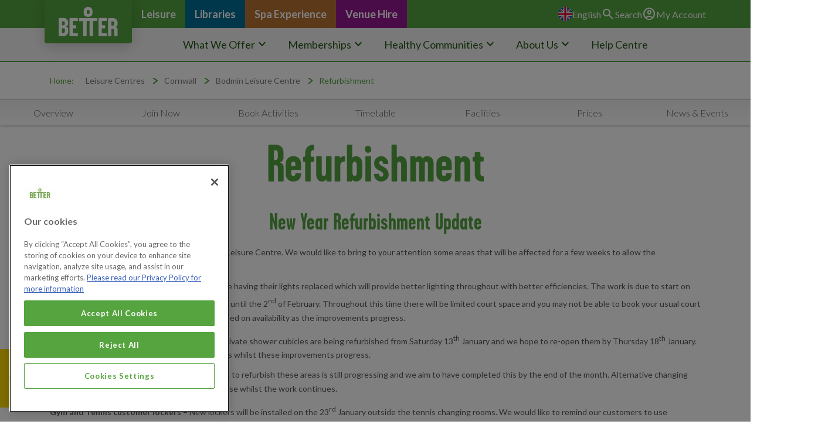

--- FILE ---
content_type: text/html; charset=utf-8
request_url: https://www.better.org.uk/leisure-centre/cornwall/bodmin-leisure-centre/refurbishment
body_size: 20116
content:
<!DOCTYPE html>
<html lang="en">
  <head>
  <!-- OneTrust Cookies Consent Notice start for better.org.uk -->
  <script src="https://cdn-ukwest.onetrust.com/scripttemplates/otSDKStub.js" type="text/javascript" charset="UTF-8" data-domain-script="c2f0bb49-ce17-4706-92dc-a99d0a5bfc28" defer></script>
<script type="text/javascript">
function OptanonWrapper() { }
</script>
<!-- OneTrust Cookies Consent Notice end for better.org.uk -->

  <title>Refurbishment | New Gym | Dragon Leisure Centre | Bodmin | Cornwall | Better</title>
  <link rel='canonical' href='https://www.better.org.uk/leisure-centre/cornwall/bodmin-leisure-centre/refurbishment' />
  <meta name="description" content="Check out the progress of the refurbishment works at Better, Dragon Leisure Centre in Bodmin, Cornwall." />
  <meta http-equiv="Content-Type" content="text/html;charset=utf-8" />
  <link rel="manifest" href="/manifest.webmanifest">
  <meta name="viewport" content="width=device-width, initial-scale=1.0" />
  <meta name="google-site-verification" content="lD-_thikhiWpe37h4OB3xp8u8SFcxY19ej9uIC1DxMY" />
  <meta name="google-site-verification" content="zPdVj1vib7rzoFrppJCZA2D_iQHqg5_GiaWZjrs0I4w" />
  <meta http-equiv="X-UA-Compatible" content="IE=edge"/>
  <meta property="og:type" content="website" />
<meta property="og:url" content="https://www.better.org.uk/leisure-centre/cornwall/bodmin-leisure-centre/refurbishment" />
<meta property="og:image" content="https://www.better.org.uk/large_better_logo.jpg" />
<meta property="og:title" content="Refurbishment | New Gym | Dragon Leisure Centre | Bodmin | Cornwall | Better" />
<meta property="og:description" content="Check out the progress of the refurbishment works at Better, Dragon Leisure Centre in Bodmin, Cornwall." />

  <meta name="twitter:card" content="summary" />
  <meta name="twitter:site" content="@Better_UK" />
  <meta name="twitter:creator" content="@Better_UK" />
  <meta name="twitter:title" content="Better, the feel good place" />
  <meta name="twitter:url" content="https://www.better.org.uk/articles" />
  <meta name="twitter:description" content="https://www.better.org.uk/articles" />
  <link rel="dns-prefetch" href="https://res-2.cloudinary.com">
  <link rel="preconnect" href="https://res-2.cloudinary.com">
  <meta content="INDEX, FOLLOW" name="ROBOTS"></meta>
  
  <link rel="apple-touch-icon" sizes="180x180" href="/apple-touch-icon.png">
<link rel="icon" type="image/png" href="/favicon-32x32.png" sizes="32x32">
<link rel="icon" type="image/png" href="/favicon-16x16.png" sizes="16x16">
<link rel="manifest" href="/manifest.json">
<link rel="mask-icon" href="/safari-pinned-tab.svg" color="#5bbad5">
<meta name="theme-color" content="#ffffff">

  <script type="application/ld+json">
  {
    "@context": "https://schema.org",
    "@type": ["ExerciseGym", "HealthClub", "PublicSwimmingPool", "SportsActivityLocation", "TennisComplex"],
    "address": {
      "@type": "PostalAddress",
      "addressLocality": "Bodmin",
      "addressRegion": "Cornwall",
      "postalCode": "PL31 1DE",
      "streetAddress": "Lostwithiel Road"
    },
    "geo": {
      "@type": "GeoCoordinates",
      "latitude": "50.4550018311",
      "longitude": "-4.7093501091"
    },
    "name": "Bodmin Leisure Centre",
      "openingHours": [
            "Mon - Thu 06:30 - 21:00", "Fri 06:30 - 20:00", "Sat 07:30 - 16:00", "Sun 09:00 - 16:00"
      ],
    "telephone": "01208 75715",
    "url": "https://www.better.org.uk/leisure-centre/cornwall/bodmin-leisure-centre"
  }
</script>


  <script>
  var dataLayer = window.dataLayer = window.dataLayer || [];
  dataLayer.push({
    'type': "[&quot;ExerciseGym&quot;, &quot;HealthClub&quot;, &quot;PublicSwimmingPool&quot;, &quot;SportsActivityLocation&quot;, &quot;TennisComplex&quot;]",
    'addressLocality': "Bodmin", 
    'addressRegion': "Cornwall", 
    'name': "Bodmin Leisure Centre"
  });
</script>

  <script>
  var dataLayer = window.dataLayer || [];
  var cookies = document.cookie;
  if(cookies) {
    var permissionRow = cookies.split('; ').find(row => row.startsWith('permission='))
    if(permissionRow) {
      var output = (permissionRow.split('=')[1] == 'true') ? 'yes' : 'no'
      dataLayer.push({
        "event": "cookie_consent_set",
          "cookie_consent": `${output}`,
      });
    }
  }
</script>

  <script>
  window.dataLayer = window.dataLayer || [];

  function gtag(){
	dataLayer.push(arguments);
  }

  gtag('consent', 'default', {
	'ad_storage': 'denied',
        'analytics_storage': 'denied',
	'functionality_storage': 'denied',
	'personalization_storage': 'denied',
	'security_storage': 'denied'
  });
</script>

  <!-- Google Tag Manager -->
  <script>(function(w,d,s,l,i){w[l]=w[l]||[];w[l].push({'gtm.start':
  new Date().getTime(),event:'gtm.js'});var f=d.getElementsByTagName(s)[0],
  j=d.createElement(s),dl=l!='dataLayer'?'&l='+l:'';j.async=true;j.src=
  'https://www.googletagmanager.com/gtm.js?id='+i+dl;f.parentNode.insertBefore(j,f);
  })(window,document,'script','dataLayer','GTM-TPPG3N46');</script>
  <!-- End Google Tag Manager -->

  
  <link href="https://fonts.googleapis.com/css2?family=Inter:ital,opsz,wght@0,14..32,100..900;1,14..32,100..900&family=Lato:ital,wght@0,100;0,300;0,400;0,700;0,900;1,100;1,300;1,400;1,700;1,900&display=swap" rel="stylesheet">
  
  <link rel="stylesheet" href="/packs/css/application-693a7a69.css" media="all" id="application-css">
  <link rel="stylesheet" media="print" href="/packs/css/print-b3e99ac5.css" async="async" />
  
  <meta name="csrf-param" content="authenticity_token" />
<meta name="csrf-token" content="oYtq0t0lJ9uWvjpQOF8GHe/ax1uhxc+KfMUht+f6oOBgukbDyVIizzRYzmtUllf3SQpEKEYxVK4/qovgRo+Gog==" />
  
  <link rel="stylesheet" href="https://use.typekit.net/uyy4okn.css" rel="stylesheet" type="text/css">
<!-- Code snippet to speed up Google Fonts rendering: googlefonts.3perf.com -->
<link rel="dns-prefetch" href="https://fonts.gstatic.com">
<link rel="preconnect" href="https://fonts.gstatic.com" crossorigin="anonymous">
<script type="text/javascript">
!function(e,n,t){"use strict";var o="https://fonts.googleapis.com/css?family=Lato:300,400,700|Titillium+Web",r="__3perf_googleFontsStylesheet";function c(e){(n.head||n.body).appendChild(e)}function a(){var e=n.createElement("link");e.href=o,e.rel="stylesheet",c(e)}function f(e){if(!n.getElementById(r)){var t=n.createElement("style");t.id=r,c(t)}n.getElementById(r).innerHTML=e}e.FontFace&&e.FontFace.prototype.hasOwnProperty("display")?(t[r]&&f(t[r]),fetch(o).then(function(e){return e.text()}).then(function(e){return e.replace(/@font-face {/g,"@font-face{font-display:swap;")}).then(function(e){return t[r]=e}).then(f).catch(a)):a()}(window,document,localStorage);
</script>
<!-- End of code snippet for Google Fonts -->

  
  
</head>

  <body class="dynamic-pages  ">
      <!-- Google Tag Manager (noscript) -->
  <noscript><iframe src="https://www.googletagmanager.com/ns.html?id=GTM-TPPG3N46"
  height="0" width="0" style="display:none;visibility:hidden"></iframe></noscript>
  <!-- End Google Tag Manager (noscript) -->

    
    

    <header class="header" data-controller="navigation-search-open">
  <div class="container" data-controller="open-toggle">
    <div class="header__burger" data-action="click-&gt;open-toggle#toggle">
      <span class="material-symbols-outlined" data-recite-translate-skip='true'>menu</span>
      <span class="material-symbols-outlined" data-recite-translate-skip='true'>close</span>
    </div>
    <div class="header__logo">
      <div class="img-container">
        <a href="https://www.better.org.uk/">
          <svg width="85" height="42" viewBox="0 0 85 42" fill="none" xmlns="http://www.w3.org/2000/svg">
            <path d="M27.0235 37.3604H21.9782C21.4651 37.3604 20.8665 37.3604 20.6099 37.1858C20.3534 37.0112 20.3534 36.2255 20.3534 35.6145C20.3534 31.9481 20.3534 35.7891 20.3534 32.1227C20.3534 31.5117 20.2679 31.0752 20.6954 30.8133C20.8665 30.726 21.3796 30.6387 21.8071 30.6387H24.6291C25.2277 30.6387 25.2277 30.3768 25.2277 28.4564C25.2277 26.5359 25.1422 26.1867 24.6291 26.1867H21.6361C21.294 26.1867 20.952 26.1867 20.6954 26.0121C20.3534 25.7502 20.4389 25.2265 20.4389 24.79V21.2982C20.4389 20.6872 20.4389 20.7745 20.6954 20.4253C20.8665 20.2507 21.3796 20.1634 21.7216 20.1634H27.0235C27.6221 20.1634 27.6221 19.9015 27.6221 17.8065C27.6221 16.0606 27.6221 15.7114 27.109 15.7114H17.0183C16.5908 15.7114 16.2487 15.7114 15.9922 16.0606C15.7356 16.4098 15.6501 16.4971 15.6501 16.8462V39.7173C15.6501 40.503 15.5646 41.2013 15.9067 41.4632C16.2487 41.7251 16.9328 41.6378 17.7025 41.6378H27.109C27.6221 41.6378 27.6221 41.4632 27.6221 39.3681C27.6221 37.535 27.6221 37.3604 27.0235 37.3604Z" fill="white"/>
            <path d="M68.5793 37.3604H63.5339C63.0209 37.3604 62.4223 37.3604 62.1657 37.1858C61.9092 37.0112 61.9092 36.2255 61.9092 35.6145C61.9092 31.9481 61.9092 35.7891 61.9092 32.1227C61.9092 31.5117 61.8237 31.0752 62.2512 30.8133C62.4223 30.726 62.9353 30.6387 63.3629 30.6387H66.1849C66.7835 30.6387 66.7835 30.3768 66.7835 28.4564C66.7835 26.5359 66.698 26.1867 66.1849 26.1867H63.1919C62.8498 26.1867 62.5078 26.1867 62.2512 26.0121C61.9092 25.7502 61.9947 25.2265 61.9947 24.79V21.2982C61.9947 20.6872 61.9947 20.7745 62.2512 20.4253C62.4223 20.2507 62.9353 20.1634 63.2774 20.1634H68.5793C69.1779 20.1634 69.1779 19.9015 69.1779 17.8065C69.1779 16.0606 69.1779 15.7114 68.6648 15.7114H58.5741C58.1466 15.7114 57.8045 15.7114 57.548 16.0606C57.2914 16.4098 57.2059 16.4971 57.2059 16.8462V39.7173C57.2059 40.503 57.1204 41.2013 57.4625 41.4632C57.8045 41.7251 58.4886 41.6378 59.2582 41.6378H68.6648C69.1779 41.6378 69.1779 41.4632 69.1779 39.3681C69.1779 37.535 69.0923 37.3604 68.5793 37.3604Z" fill="white"/>
            <path d="M13.0836 29.6785C12.2285 28.3691 10.6892 28.2818 10.6892 28.1072C10.6892 27.9326 11.9719 27.6707 12.7416 26.6232C13.3402 25.8375 13.5967 24.9646 13.5967 23.5679V23.2187C13.5967 22.9568 13.5967 22.8695 13.5967 22.9568V22.6077C13.5967 20.7745 13.0836 18.9413 11.8864 17.6319C10.5182 16.3225 8.55139 15.7114 6.58457 15.7114H1.36822C0.855139 15.7114 0.598597 15.7114 0.342056 15.9733C0 16.2352 0 16.5844 0 16.5844V39.5427C0 41.114 0.0855139 41.2013 0.256542 41.5505C0.42757 41.8124 0.940653 41.7251 1.62476 41.8124C2.65093 41.8997 4.61775 41.8124 5.90046 41.8124H6.7556C8.46588 41.8124 10.5182 41.2886 11.9719 39.8046C13.4257 38.2333 13.7677 36.662 13.7677 34.9161V32.5592C13.8533 31.3371 13.6822 30.5514 13.0836 29.6785ZM4.78878 21.3855C4.78878 21.1237 4.87429 20.9491 4.95981 20.7745C5.13084 20.5999 5.47289 20.5999 5.98597 20.5999H6.84111C7.61074 20.5999 7.95279 20.7745 8.29485 21.1237C8.89345 21.822 8.89345 22.695 8.89345 23.6552V23.8298C8.89345 24.3535 8.80793 24.9646 8.29485 25.5757C7.78177 26.0994 7.18317 26.274 6.67009 26.274H5.81495C5.47289 26.274 5.21635 26.3613 5.04532 26.0994C4.78878 25.9248 4.78878 25.663 4.78878 25.2265V21.3855ZM9.06448 34.3924C9.06448 35.178 8.97896 35.7891 8.46588 36.4001C7.95279 36.9239 7.26868 37.0112 6.84111 37.0112H5.98597C5.47289 37.0112 5.30186 37.0112 5.13084 36.9239C4.78878 36.8366 4.78878 36.4001 4.78878 35.9637V31.4244C4.78878 30.6387 4.95981 30.5514 6.41354 30.5514H7.26868C8.55139 30.5514 9.06448 31.7735 9.06448 33.4321V34.3924Z" fill="white"/>
            <path d="M83.8915 30.1183C83.0363 28.9835 81.6681 28.8962 81.6681 28.7216C81.6681 28.547 83.0363 28.2851 83.806 27.063C84.4046 26.2773 84.5756 25.4044 84.5756 24.095V22.6983C84.5756 20.7778 84.0625 18.9446 82.7798 17.7225C81.4116 16.4131 79.5303 15.8893 77.5634 15.8893H72.3471C71.7485 15.8893 71.492 15.802 71.1499 16.1512C70.9789 16.4131 70.9789 16.8496 70.9789 16.675V40.2444C70.9789 41.903 71.3209 41.903 73.1167 41.903C75.3401 41.903 75.6821 41.903 75.6821 41.03V31.6023C75.6821 30.9912 75.8532 30.9912 77.3924 30.9912H78.2476C79.3592 30.9912 79.8723 32.3006 79.8723 33.8719V41.03C79.8723 41.8157 80.0434 41.8157 82.1812 41.8157C84.319 41.8157 84.6611 41.8157 84.6611 41.1173V32.999C84.6611 31.6896 84.4901 30.9039 83.8915 30.1183ZM79.7868 24.2696C79.7868 24.706 79.7013 25.4044 79.1882 26.0155C78.6751 26.5392 77.991 26.7138 77.5634 26.7138H76.7083C76.3663 26.7138 76.0242 26.7138 75.9387 26.6265C75.6821 26.4519 75.6821 26.1028 75.6821 25.7536V21.4762C75.6821 21.2143 75.6821 21.0397 75.8532 20.8651C76.0242 20.6032 76.3663 20.6032 76.7083 20.6032H77.5634C78.5896 20.6032 78.8462 20.7778 79.1882 21.127C79.7868 21.8253 79.7868 22.6983 79.7868 23.6585V24.2696Z" fill="white"/>
            <path d="M42.6691 0H41.8995C38.3934 0 35.999 2.00776 35.999 5.936V8.29294C35.999 11.872 38.3934 14.1416 41.8995 14.1416H42.6691C46.1752 14.1416 48.5696 11.872 48.5696 8.29294V5.936C48.5696 2.00776 46.1752 0 42.6691 0ZM44.4649 7.15812C44.4649 8.55482 44.1228 10.1261 42.7546 10.1261H41.985C40.5313 10.1261 40.2747 8.55482 40.2747 7.15812V7.07082C40.2747 5.41224 40.5313 4.10282 41.985 4.10282H42.7546C44.2084 4.10282 44.4649 5.49953 44.4649 7.15812Z" fill="white"/>
            <path d="M55.4147 17.9867C55.4147 16.2408 55.3292 15.8916 54.8161 15.8916H29.846C29.333 15.8916 29.2474 16.3281 29.2474 17.9867V18.074V18.1612C29.2474 20.0817 29.3329 20.3436 29.7605 20.3436H33.6086C34.1217 20.3436 34.7203 20.3436 34.8914 20.4309C35.0624 20.6055 35.1479 20.7801 35.1479 21.042V41.3815C35.1479 41.818 35.5755 41.818 37.4568 41.818H37.7988C39.6801 41.818 40.1077 41.818 40.1077 41.3815V21.042C40.1077 20.7801 40.1932 20.5182 40.3642 20.3436C40.6208 20.2563 41.5614 20.2563 41.989 20.2563H42.5876C43.0152 20.2563 43.9558 20.2563 44.2124 20.3436C44.3834 20.5182 44.4689 20.6928 44.4689 21.042V41.2942C44.4689 41.7307 44.8965 41.7307 46.7778 41.7307H47.1198C49.0012 41.7307 49.3432 41.7307 49.4287 41.2942V20.9547C49.4287 20.6928 49.5142 20.5182 49.6853 20.3436C49.9418 20.2563 50.4549 20.2563 50.968 20.2563H54.8161C55.3292 20.2563 55.3292 19.9944 55.3292 18.074L55.4147 17.9867Z" fill="white"/>
          </svg>
        </a>
      </div>
    </div>
    <div class="header__business-sector-buttons">
      <a class="cl-button primary desktop-only green" href="https://www.better.org.uk/leisure-centres">
        <div class="button-content"> Leisure </div>
      </a>    
      <a class="cl-button primary desktop-only blue" href="https://www.better.org.uk/library">
        <div class="button-content"> Libraries </div>
      </a>
      <a class="cl-button primary desktop-only bronze" href="https://www.spaexperience.org.uk">
        <div class="button-content"> Spa Experience </div>
      </a>
      <a class="cl-button primary desktop-only purple" href="https://www.better.org.uk/venue-hire">
        <div class="button-content"> Venue Hire </div>
      </a>
    </div>
    <div class="header__better-action-links">
      
      
<div
  data-controller="locale"
  data-locale-service-key-value="ac0e3b920fd10033bc227fc40e768c1f23105d4e"
  data-recite-translate-skip="true"
  class="language-switch"
>
  <div class="navigation__menu-item" data-controller="mobile-nav-open">
    <div class="cl-button" data-mobile-nav-open-target="arrowbutton">
      <div class="navigation__menu-item__link" data-action="click-&gt;mobile-nav-open#toggle">
        <div data-locale-target="activeLanguage">
          <svg
            width="24"
            height="24"
            viewBox="0 0 512 512"
            fill="none"
            xmlns="http://www.w3.org/2000/svg"
          >
            <g clip-path="url(#clip0_4_7321)">
              <path d="M256 512C397.385 512 512 397.385 512 256C512 114.615 397.385 0 256 0C114.615 0 0 114.615 0 256C0 397.385 114.615 512 256 512Z" fill="#F0F0F0"></path>
              <path d="M52.92 100.142C32.811 126.305 17.648 156.46 8.81897 189.219H141.997L52.92 100.142Z" fill="#0052B4"></path>
              <path d="M503.181 189.219C494.352 156.461 479.188 126.306 459.08 100.143L370.005 189.219H503.181Z" fill="#0052B4"></path>
              <path d="M8.81897 322.784C17.649 355.542 32.812 385.697 52.92 411.859L141.994 322.784H8.81897Z" fill="#0052B4"></path>
              <path d="M411.858 52.9211C385.695 32.8121 355.541 17.6491 322.782 8.81909V141.996L411.858 52.9211Z" fill="#0052B4"></path>
              <path d="M100.142 459.079C126.305 479.188 156.46 494.351 189.218 503.181V370.005L100.142 459.079Z" fill="#0052B4"></path>
              <path d="M189.217 8.81909C156.459 17.6491 126.304 32.8121 100.142 52.9201L189.217 141.995V8.81909Z" fill="#0052B4"></path>
              <path d="M322.783 503.181C355.541 494.351 385.696 479.188 411.858 459.08L322.783 370.005V503.181Z" fill="#0052B4"></path>
              <path d="M370.005 322.784L459.08 411.86C479.188 385.698 494.352 355.542 503.181 322.784H370.005Z" fill="#0052B4"></path>
              <path d="M509.833 222.609H289.393H289.392V2.167C278.461 0.744 267.317 0 256 0C244.681 0 233.539 0.744 222.609 2.167V222.607V222.608H2.167C0.744 233.539 0 244.683 0 256C0 267.319 0.744 278.461 2.167 289.391H222.607H222.608V509.833C233.539 511.256 244.681 512 256 512C267.317 512 278.461 511.257 289.391 509.833V289.393V289.392H509.833C511.256 278.461 512 267.319 512 256C512 244.683 511.256 233.539 509.833 222.609Z" fill="#D80027"></path>
              <path d="M322.783 322.784L437.019 437.02C442.273 431.768 447.285 426.277 452.067 420.585L354.265 322.783H322.783V322.784Z" fill="#D80027"></path>
              <path d="M189.217 322.784H189.215L74.98 437.019C80.232 442.273 85.723 447.285 91.415 452.067L189.217 354.263V322.784Z" fill="#D80027"></path>
              <path d="M189.217 189.219V189.217L74.981 74.98C69.727 80.232 64.715 85.723 59.933 91.415L157.736 189.218H189.217V189.219Z" fill="#D80027"></path>
              <path d="M322.783 189.219L437.02 74.9811C431.768 69.7271 426.277 64.7151 420.585 59.9341L322.783 157.737V189.219Z" fill="#D80027"></path>
            </g>
            <defs>
              <clipPath id="clip0_4_7321">
                <rect width="512" height="512" fill="white"></rect>
              </clipPath>
            </defs>
          </svg>
          <p>English</p>
        </div>
      </div>
    </div>
    <div class="navigation__sub-menu languages" data-mobile-nav-open-target="target">
      <div class="languages__button">
        <a
          data-action="locale#showWarning"
          data-locale="en-GB"
          href="javascript:void(0)"
        >
          <svg
            width="24"
            height="24"
            viewBox="0 0 512 512"
            fill="none"
            xmlns="http://www.w3.org/2000/svg"
          >
            <g clip-path="url(#clip0_4_7321)">
              <path d="M256 512C397.385 512 512 397.385 512 256C512 114.615 397.385 0 256 0C114.615 0 0 114.615 0 256C0 397.385 114.615 512 256 512Z" fill="#F0F0F0"></path>
              <path d="M52.92 100.142C32.811 126.305 17.648 156.46 8.81897 189.219H141.997L52.92 100.142Z" fill="#0052B4"></path>
              <path d="M503.181 189.219C494.352 156.461 479.188 126.306 459.08 100.143L370.005 189.219H503.181Z" fill="#0052B4"></path>
              <path d="M8.81897 322.784C17.649 355.542 32.812 385.697 52.92 411.859L141.994 322.784H8.81897Z" fill="#0052B4"></path>
              <path d="M411.858 52.9211C385.695 32.8121 355.541 17.6491 322.782 8.81909V141.996L411.858 52.9211Z" fill="#0052B4"></path>
              <path d="M100.142 459.079C126.305 479.188 156.46 494.351 189.218 503.181V370.005L100.142 459.079Z" fill="#0052B4"></path>
              <path d="M189.217 8.81909C156.459 17.6491 126.304 32.8121 100.142 52.9201L189.217 141.995V8.81909Z" fill="#0052B4"></path>
              <path d="M322.783 503.181C355.541 494.351 385.696 479.188 411.858 459.08L322.783 370.005V503.181Z" fill="#0052B4"></path>
              <path d="M370.005 322.784L459.08 411.86C479.188 385.698 494.352 355.542 503.181 322.784H370.005Z" fill="#0052B4"></path>
              <path d="M509.833 222.609H289.393H289.392V2.167C278.461 0.744 267.317 0 256 0C244.681 0 233.539 0.744 222.609 2.167V222.607V222.608H2.167C0.744 233.539 0 244.683 0 256C0 267.319 0.744 278.461 2.167 289.391H222.607H222.608V509.833C233.539 511.256 244.681 512 256 512C267.317 512 278.461 511.257 289.391 509.833V289.393V289.392H509.833C511.256 278.461 512 267.319 512 256C512 244.683 511.256 233.539 509.833 222.609Z" fill="#D80027"></path>
              <path d="M322.783 322.784L437.019 437.02C442.273 431.768 447.285 426.277 452.067 420.585L354.265 322.783H322.783V322.784Z" fill="#D80027"></path>
              <path d="M189.217 322.784H189.215L74.98 437.019C80.232 442.273 85.723 447.285 91.415 452.067L189.217 354.263V322.784Z" fill="#D80027"></path>
              <path d="M189.217 189.219V189.217L74.981 74.98C69.727 80.232 64.715 85.723 59.933 91.415L157.736 189.218H189.217V189.219Z" fill="#D80027"></path>
              <path d="M322.783 189.219L437.02 74.9811C431.768 69.7271 426.277 64.7151 420.585 59.9341L322.783 157.737V189.219Z" fill="#D80027"></path>
            </g>
            <defs>
              <clipPath id="clip0_4_7321">
                <rect width="512" height="512" fill="white"></rect>
              </clipPath>
            </defs>
          </svg>
          <p>English</p>
        </a>
      </div>
      <div class="languages__button">
        <a
          data-action="locale#showWarning"
          data-locale="cy-GB"
          href="javascript:void(0)"
        >
          <svg
            width="24"
            height="24"
            viewBox="0 0 512 512"
            fill="none"
            xmlns="http://www.w3.org/2000/svg"
          >
            <g clip-path="url(#clip0_4_7331)">
              <path d="M256 512C397.385 512 512 397.385 512 256C512 114.615 397.385 0 256 0C114.615 0 0 114.615 0 256C0 397.385 114.615 512 256 512Z" fill="#F0F0F0"></path>
              <path d="M512 256C512 397.384 397.384 512 256 512C114.616 512 0 397.384 0 256" fill="#496E2D"></path>
              <path d="M443.014 178.143C433.859 152.18 409.122 133.566 380.027 133.566H322.783C285.9 133.566 256 163.466 256 200.349C256 212.399 259.208 223.98 264.791 233.74C243.534 233.566 223.861 233.887 211.478 233.74C211.478 207.984 211.478 175.174 211.478 168.309L214.108 165.679C225.914 153.873 221.977 134.197 221.977 134.197C221.977 134.197 202.303 130.262 190.497 142.068L176.738 155.827H161.391C127.581 155.827 100.174 183.235 100.174 217.044H144.696V267.131C144.696 274.457 146.173 281.436 148.842 287.792L133.565 300.522H111.304V278.261H89.043V322.783H189.217V367.305H166.956V389.566H211.478V345.044L231.883 320.557H280.116L300.521 345.044V367.305H278.26V389.566H367.303V267.13C367.303 248.689 382.253 233.739 400.694 233.739C401.168 233.739 401.638 233.756 402.108 233.775C401.186 230.207 400.694 226.466 400.694 222.609C400.696 198.76 419.449 179.292 443.014 178.143ZM322.783 367.304V320.556H324.638L345.043 345.043V367.304H322.783Z" fill="#D80027"></path>
            </g>
            <defs>
              <clipPath id="clip0_4_7331">
                <rect width="512" height="512" fill="white"></rect>
              </clipPath>
            </defs>
          </svg>
          <p>Cymraeg</p>
        </a>
      </div>
    </div>
  </div>
  <div
    class="accessibility-translation-warning"
    data-locale-target="translationWarning"
    data-recite-translate-skip="true"
    style="display: none;"
  >
    <div
      class="accessibility-translation-warning__message"
      data-recite-translate-skip="true"
    >
      <p>
        Gall systemau Deallusrwydd Artiffisial wneud camgymeriadau, felly efallai na fydd cyfieithiadau'n berffaith. Rhannwch eich adborth yma i'n
        <a href="/faqs">helpu</a>
        i wella.
      </p>
      <p>
        Artificial Intelligence systems can make mistakes, so translations may not be perfect. Share your feedback here&nbsp;to
        <a href="/faqs">help</a>
        us improve.
      </p>
    </div>
    <a
      data-action="locale#acceptTranslation"
      data-locale-target="translationAccept"
      href="#"
    >
      Accept
    </a>
    <a
      data-action="locale#declineTranslation"
      data-locale-target="translationDecline"
      href="#"
    >
      Decline
    </a>
  </div>
</div>

      
      <button class="cl-button" data-navigation-search-open-target="button" data-action="click->navigation-search-open#toggle">
        <span class="material-symbols-outlined" data-recite-translate-skip='true'>search</span>
        <p>Search</p>
      </button>

      <a class="cl-button" href="https://www.better.org.uk/my-account">
        <span class="material-symbols-outlined" data-recite-translate-skip='true'>account_circle</span>
        <p>My Account</p>
      </a>
    </div>
    <div class="navigation mobile-only navigation__mobile" data-open-toggle-target="target">
      <div class="navigation__menu-item" data-controller="mobile-nav-open">
        <div class="cl-button primary">
          <div class="navigation__menu-item__link button-content current" data-action="click-&gt;mobile-nav-open#toggle"> What We Offer <span class="material-symbols-outlined" data-recite-translate-skip='true' data-mobile-nav-open-target="arrowbutton">keyboard_arrow_down</span>
          </div>
        </div>
        <div class="navigation__sub-menu" data-mobile-nav-open-target="target">
          <div class="cl-row">
            <div class="col-4">
              <p>Sport and Fitness</p>
              <hr>
              <ul>
                <li>
                  <a href="https://www.better.org.uk/what-we-offer/activities/athletics">Athletics</a>
                </li>
                <li>
                  <a href="https://www.better.org.uk/what-we-offer/activities/climbing">Climbing</a>
                </li>
                <li>
                  <a href="https://www.better.org.uk/what-we-offer/activities/cycling">Cycling</a>
                </li>
                <li>
                  <a href="https://www.better.org.uk/what-we-offer/activities/diving">Diving</a>
                </li>
                <li>
                  <a href="https://www.better.org.uk/what-we-offer/activities/fitness-classes">Fitness Classes</a>
                </li>
                <li>
                  <a href="https://www.better.org.uk/what-we-offer/activities/football">Football</a>
                </li>
                <li>
                  <a href="https://www.better.org.uk/what-we-offer/activities/gyms">Gym Workout</a>
                </li>
                <li>
                  <a href="https://www.better.org.uk/what-we-offer/activities/ice-skating">Ice Skating</a>
                </li>
                <li>
                  <a href="https://www.better.org.uk/what-we-offer/activities/gyms/junior-gym">Junior Gym</a>
                </li>
                <li>
                  <a href="https://www.better.org.uk/what-we-offer/activities/lidos">Outdoor Swimming</a>
                </li>
                <li>
                  <a href="https://www.better.org.uk/what-we-offer/activities/swimming">Swimming</a>
                </li>
                <li>
                  <a href="https://www.better.org.uk/what-we-offer/activities/tennis">Tennis</a>
                </li>
                <li>
                  <a href="https://www.better.org.uk/what-we-offer/activities/watersports">Watersports</a>
                </li>
              </ul>
            </div>
            <div class="col-4">
              <p>Wellbeing and Social</p>
              <hr>
              <ul>
                <li>
                  <a href="https://www.better.org.uk/what-we-offer/activities/badminton">Badminton</a>
                </li>
                <li>
                  <a href="https://www.better.org.uk/what-we-offer/activities/basketball">Basketball</a>
                </li>
                <li>
                  <a href="https://www.better.org.uk/what-we-offer/activities/aqua-splash">Aqua Splash</a>
                </li>
                <li>
                  <a href="https://www.better.org.uk/what-we-offer/activities/birthday-parties">Birthday Parties</a>
                </li>
                <li>
                  <a href="https://www.better.org.uk/what-we-offer/activities/for-the-girls">For the Girls</a>
                </li>
                <li>
                  <a href="/library">Reading Groups</a>
                </li>
                <li>
                  <a href="https://www.better.org.uk/what-we-offer/activities/activities-for-kids">Kids Activities</a>
                </li>
                <li>
                  <a href="https://www.better.org.uk/what-we-offer/activities/senior-activities">Senior Activities</a>
                </li>
                <li>
                  <a href="https://www.better.org.uk/what-we-offer/activities/soft-play">Soft Play</a>
                </li>
                <li>
                  <a href="https://www.spaexperience.org.uk/">Spa Experience</a>
                </li>
                <li>
                  <a href="https://www.better.org.uk/what-we-offer/activities/trampoline-play-park">Trampoline and Play Park</a>
                </li>
                <li>
                  <a href="https://www.better.org.uk/what-we-offer/activities/racquet-sports">Racquet Sports</a>
                </li>
                <li>
                  <a href="https://www.better.org.uk/what-we-offer/activities/squash">Squash</a>
                </li>
              </ul>
            </div>
            <div class="col-4">
              <p>Skills and Support</p>
              <hr>
              <ul>
                <li>
                  <a href="https://www.better.org.uk/what-we-offer/lessons-and-courses/basketball-lessons">Basketball Lessons</a>
                </li>
                <li>
                  <a href="/children-centre">Children's Centres</a>
                </li>
                <li>
                  <a href="/library/catalogue/digital-collections/">E-Resources</a>
                </li>
                <li>
                  <a href="/library/services/community-support">English Language and Writing Groups</a>
                </li>
                <li>
                  <a href="https://www.better.org.uk/what-we-offer/lessons-and-courses/gymnastics-lessons">Gymnastics Lessons</a>
                </li>
                <li>
                  <a href="https://www.better.org.uk/what-we-offer/activities/healthwise">Healthwise</a>
                </li>
                <li>
                  <a href="/library">Heritage Service</a>
                </li>
                <li>
                  <a href="https://www.better.org.uk/what-we-offer/activities/personal-training">Personal Training</a>
                </li>
                <li>
                  <a href="https://www.better.org.uk/what-we-offer/lessons-and-courses/swimming">Swimming Lessons</a>
                </li>
                <li>
                  <a href="/library/services">Support and Advice</a>
                </li>
                <li>
                  <a href="https://www.better.org.uk/what-we-offer/lessons-and-courses/tennis-lessons">Tennis Lessons</a>
                </li>
                <li>
                  <a href="https://www.better.org.uk/what-we-offer/lessons-and-courses/tom-daley-diving-academy">Tom Daley Diving Academy</a>
                </li>
                <li>
                  <a href="https://www.better.org.uk/what-we-offer/activities/weight-loss-with-better">Weight Loss with Better</a>
                </li>
              </ul>
            </div>
          </div>
        </div>
      </div>
      <div class="navigation__menu-item" data-controller="mobile-nav-open">
        <div class="cl-button primary">
          <div class="navigation__menu-item__link button-content current" data-action="click-&gt;mobile-nav-open#toggle"> Memberships <span class="material-symbols-outlined" data-recite-translate-skip='true' data-mobile-nav-open-target="arrowbutton">keyboard_arrow_down</span>
          </div>
        </div>
        <div class="navigation__sub-menu" data-mobile-nav-open-target="target">
          <div class="cl-row">
            <div class="col-4">
              <p>Memberships</p>
              <hr>
              <ul>
                <li>
                  <a href="https://www.better.org.uk/monthly-membership">Monthly Membership</a>
                </li>
                <li>
                  <a href="https://www.better.org.uk/monthly-membership/better-hf-student">Student Memberships</a>
                </li>
                <li>
                  <a href="https://www.better.org.uk/memberships/single-activity-membership/swimming-membership">Swim Membership</a>
                </li>
                <li>
                  <a href="https://www.better.org.uk/memberships/better-hf-corporate">Corporate Membership</a>
                </li>
                <li>
                  <a href="https://www.better.org.uk/memberships/pay-as-you-go-membership">Pay As You Go Membership</a>
                </li>
                <li>
                  <a href="https://www.better.org.uk/monthly-membership/better-hf-conc">Concessionary Membership</a>
                </li>
                <li>
                  <a href="https://www.better.org.uk/day-passes">Day Pass</a>
                </li>
                <li>
                  <a href="/library/membership">Library Memberships</a>
                </li>
                <li>
                  <a href="https://www.better.org.uk/memberships">All Memberships</a>
                </li>
              </ul>
            </div>
            <div class="col-4">
              <div class="media-card" data-media-alignment="top" data-media-size="small" data-title-size="small-headline">
                <div class="text-card" data-layout-style="nested">
                  <div class="text-card__body">Stay fit in a way that works for you with inclusive access to our gyms, swimming pools and fitness classes across the UK, plus discounts on a range of other activities.</div>
                  <a href="https://www.better.org.uk/monthly-membership">Monthly Membership</a>
                </div>
                <div class="media-card__media">
                  <a href="https://www.better.org.uk/monthly-membership">
                    <img alt="Ladies working out during fitness class" src="https://web-assets.better.org.uk/image/047719655275/image_otcfon0aoh1bbbeeb3cupvri4s/-FWEBP">
                  </a>
                </div>
              </div>
            </div>
            <div class="col-4">
              <div class="media-card" data-media-alignment="top" data-media-size="small" data-title-size="small-headline">
                <div class="text-card" data-layout-style="nested">
                  <div class="text-card__body">At Better, our flexible, no-contract Student Membership provides you with inclusive access* to our gyms, swimming pools and fitness classes across England, Cardiff and Belfast.</div>
                  <a href="https://www.better.org.uk/monthly-membership/better-hf-student">Student Memberships</a>
                </div>
                <div class="media-card__media">
                  <a href="https://www.better.org.uk/monthly-membership/better-hf-student">
                    <img alt="Young Adults doing a fitness class" src="https://web-assets.better.org.uk/image/047719655275/image_ujlfki15vp2531pk20db991m69/-FWEBP">
                  </a>
                </div>
              </div>
            </div>
          </div>
        </div>
      </div>
      <div class="navigation__menu-item" data-controller="mobile-nav-open">
        <div class="cl-button primary">
          <div class="navigation__menu-item__link button-content current" data-action="click-&gt;mobile-nav-open#toggle"> Healthy Communities <span class="material-symbols-outlined" data-recite-translate-skip='true' data-mobile-nav-open-target="arrowbutton">keyboard_arrow_down</span>
          </div>
        </div>
        <div class="navigation__sub-menu" data-mobile-nav-open-target="target">
          <div class="cl-row">
            <div class="col-4">
              <p>Healthy Communities</p>
              <hr>
              <ul>
                <li>
                  <a href="/healthy-communities">Creating Healthy Communities</a>
                </li>
                <li>
                  <a href="/healthy-communities/better-health-for-me">Better Health For Me</a>
                </li>
                <li>
                  <a href="/healthy-communities/community-groups-schools">Community Groups and Schools</a>
                </li>
                <li>
                  <a href="/healthy-communities/sports-clubs">Sports Clubs</a>
                </li>
                <li>
                  <a href="https://www.better.org.uk/memberships/better-hf-corporate">Workplace Health</a>
                </li>
                <li>
                  <a href="/healthy-communities/community-stories">Community Stories</a>
                </li>
                <li>
                  <a href="/healthy-communities/partners">Our Partners</a>
                </li>
                <li>
                  <a href="/healthy-communities/skills-for-life">Skills For Life</a>
                </li>
              </ul>
            </div>
          </div>
        </div>
      </div>
      <div class="navigation__menu-item" data-controller="mobile-nav-open">
        <div class="cl-button primary">
          <div class="navigation__menu-item__link button-content current" data-action="click-&gt;mobile-nav-open#toggle"> About Us <span class="material-symbols-outlined" data-recite-translate-skip='true' data-mobile-nav-open-target="arrowbutton">keyboard_arrow_down</span>
          </div>
        </div>
        <div class="navigation__sub-menu" data-mobile-nav-open-target="target">
          <div class="cl-row">
            <div class="col-4">
              <p>About Us</p>
              <hr>
              <ul>
                <li>
                  <a href="/who-we-are/social-enterprise">A Charitable Social Enterprise</a>
                </li>
                <li>
                  <a href="/who-we-are/our-story">Our Story</a>
                </li>
                <li>
                  <a href="/who-we-are/our-values">Our Values</a>
                </li>
                <li>
                  <a href="/jobs">Careers</a>
                </li>
                <li>
                  <a href="/news">News</a>
                </li>
              </ul>
            </div>
            <div class="col-4">
              <div class="media-card" data-media-alignment="top" data-media-size="small" data-title-size="small-headline">
                <div class="text-card" data-layout-style="nested">
                  <div class="text-card__body">GLL is a Charitable Social Enterprise owned by our staff and founded on our purpose and values to provide a different, fairer and better way of doing business.</div>
                  <a href="/who-we-are/social-enterprise">A Charitable Social Enterprise</a>
                </div>
                <div class="media-card__media">
                  <a href="/who-we-are/social-enterprise">
                    <img alt="Club Games Winners" src="https://web-assets.better.org.uk/image/047719655275/image_s2bmq9j2hh7bjcoeafbbnknn7f/-FWEBP">
                  </a>
                </div>
              </div>
            </div>
            <div class="col-4">
              <div class="media-card" data-media-alignment="top" data-media-size="small" data-title-size="small-headline">
                <div class="text-card" data-layout-style="nested">
                  <div class="text-card__body">Whether you’re looking for your first job or are thinking about finding a new career, we offer both senior and entry-level positions so you can find a job no matter your experience.</div>
                  <a href="/jobs">Careers</a>
                </div>
                <div class="media-card__media">
                  <a href="/jobs">
                    <img alt="Two people taking to each other in Better Leisure Centre" src="https://web-assets.better.org.uk/image/047719655275/image_cd57g9fdpp2355fa5h79p0s85q/-FWEBP">
                  </a>
                </div>
              </div>
            </div>
          </div>
        </div>
      </div>
      <div class="navigation__menu-item" data-controller="mobile-nav-open">
        <div class="cl-button primary">
          <div class="navigation__menu-item__link button-content ">
            <a href="https://www.better.org.uk/faqs">Help Centre</a>
          </div>
        </div>
      </div>
      <!-- leaving this intact so we can paste it into the including app -->
      <div class="navigation__menu-item better-links" data-controller="mobile-nav-open">
        <div class="cl-button primary">
          <div class="navigation__menu-item__link button-content " data-action="click-&gt;mobile-nav-open#toggle">
            <svg width="32" height="32" viewBox="0 0 32 32" fill="none" xmlns="http://www.w3.org/2000/svg">
              <circle cx="16" cy="16" r="16" fill="white"></circle>
              <path d="M16.1804 5H15.7687C13.8929 5 12.6118 6.05627 12.6118 8.12289V9.36286C12.6118 11.2458 13.8929 12.4398 15.7687 12.4398H16.1804C18.0563 12.4398 19.3373 11.2458 19.3373 9.36286V8.12289C19.3373 6.05627 18.0563 5 16.1804 5ZM17.1412 8.76583C17.1412 9.50063 16.9582 10.3273 16.2262 10.3273H15.8144C15.0367 10.3273 14.8994 9.50063 14.8994 8.76583V8.71991C14.8994 7.84734 15.0367 7.15847 15.8144 7.15847H16.2262C17.004 7.15847 17.1412 7.89326 17.1412 8.76583Z" fill="#79B84F"></path>
              <path d="M23 14.4625C23 13.5441 22.9542 13.3604 22.6797 13.3604H9.32026C9.04575 13.3604 9 13.59 9 14.4625V14.5085V14.5544C9 15.5647 9.04575 15.7025 9.27451 15.7025H11.3333C11.6078 15.7025 11.9281 15.7025 12.0196 15.7484C12.1111 15.8403 12.1569 15.9321 12.1569 16.0699V26.7704C12.1569 27 12.3856 27 13.3922 27H13.5752C14.5817 27 14.8105 27 14.8105 26.7704V16.0699C14.8105 15.9321 14.8562 15.7944 14.9477 15.7025C15.085 15.6566 15.5882 15.6566 15.817 15.6566H16.1373C16.366 15.6566 16.8693 15.6566 17.0065 15.7025C17.098 15.7944 17.1438 15.8862 17.1438 16.0699V26.7245C17.1438 26.9541 17.3725 26.9541 18.3791 26.9541H18.5621C19.5686 26.9541 19.7516 26.9541 19.7974 26.7245V16.024C19.7974 15.8862 19.8431 15.7944 19.9346 15.7025C20.0719 15.6566 20.3464 15.6566 20.6209 15.6566H22.6797C22.9542 15.6566 23 15.5103 23 14.5V14.4625Z" fill="#79B84F"></path>
            </svg>
            <svg class="mobile-only" version="1.1" xmlns="http://www.w3.org/2000/svg" viewBox="0 0 110 55">
              <style type="text/css">
                .st1 {
                  fill: #FFFFFF;
                }
              </style>
              <g>
                <path class="st1" d="M32.8,43.8h-5.9c-0.6,0-1.3,0-1.6-0.2c-0.3-0.2-0.3-1.1-0.3-1.8c0-4.2,0,0.2,0-4c0-0.7-0.1-1.2,0.4-1.5
      c0.2-0.1,0.8-0.2,1.3-0.2h3.3c0.7,0,0.7-0.3,0.7-2.5c0-2.3-0.1-2.6-0.7-2.6h-3.5c-0.4,0-0.8,0-1.1-0.2c-0.4-0.3-0.3-0.9-0.3-1.4
      c0-3.5,0-0.5,0-4c0-0.7,0-0.6,0.3-1c0.2-0.2,0.8-0.3,1.2-0.3h6.2c0.7,0,0.7-0.3,0.7-2.7c0-2,0-2.4-0.6-2.4H21.1
      c-0.5,0-0.9,0-1.2,0.4c-0.3,0.4-0.4,0.5-0.4,0.9v26.2c0,0.9-0.1,1.7,0.3,2c0.4,0.3,1.2,0.2,2.1,0.2h11c0.6,0,0.6-0.2,0.6-2.6
      C33.5,44,33.5,43.8,32.8,43.8z"></path>
                <path class="st1" d="M81.4,43.8h-5.9c-0.6,0-1.3,0-1.6-0.2c-0.3-0.2-0.3-1.1-0.3-1.8c0-4.2,0,0.2,0-4c0-0.7-0.1-1.2,0.4-1.5
      c0.2-0.1,0.8-0.2,1.3-0.2h3.3c0.7,0,0.7-0.3,0.7-2.5c0-2.3-0.1-2.6-0.7-2.6h-3.5c-0.4,0-0.8,0-1.1-0.2c-0.4-0.3-0.3-0.9-0.3-1.4
      c0-3.5,0-0.5,0-4c0-0.7,0-0.6,0.3-1c0.2-0.2,0.8-0.3,1.2-0.3h6.2c0.7,0,0.7-0.3,0.7-2.7c0-2,0-2.4-0.6-2.4H69.7
      c-0.5,0-0.9,0-1.2,0.4c-0.3,0.4-0.4,0.5-0.4,0.9v26.2c0,0.9-0.1,1.7,0.3,2c0.4,0.3,1.2,0.2,2.1,0.2h11c0.6,0,0.6-0.2,0.6-2.6
      C82.1,44,82,43.8,81.4,43.8z"></path>
                <path class="st1" d="M16.5,35c-1-1.5-2.8-1.6-2.8-1.8c0-0.2,1.5-0.5,2.4-1.7c0.7-0.9,1-1.9,1-3.5c0-0.2,0-0.3,0-0.4
      c0-0.3,0-0.4,0-0.3c0-0.1,0-0.2,0-0.4c0-2.1-0.6-4.2-2-5.7c-1.6-1.5-3.9-2.2-6.2-2.2H8H2.8c-0.6,0-0.9,0-1.2,0.3
      C1.2,19.6,1.2,20,1.2,20v26.3c0,1.8,0.1,1.9,0.3,2.3c0.2,0.3,0.8,0.2,1.6,0.3c1.2,0.1,3.5,0,5,0h1c2,0,4.4-0.6,6.1-2.3
      c1.7-1.8,2.1-3.6,2.1-5.6c0-0.4,0-0.7,0-0.8c0-0.1,0-0.1,0-0.1c0-0.2,0-0.7,0-1.8C17.4,36.9,17.2,36,16.5,35z M6.8,25.5
      c0-0.3,0.1-0.5,0.2-0.7c0.2-0.2,0.6-0.2,1.2-0.2h1c0.9,0,1.3,0.2,1.7,0.6c0.7,0.8,0.7,1.8,0.7,2.9v0.2c0,0.6-0.1,1.3-0.7,2
      c-0.6,0.6-1.3,0.8-1.9,0.8H8c-0.4,0-0.7,0.1-0.9-0.2c-0.3-0.2-0.3-0.5-0.3-1V25.5z M11.8,40.4c0,0.9-0.1,1.6-0.7,2.3
      c-0.6,0.6-1.4,0.7-1.9,0.7h-1c-0.6,0-0.8,0-1-0.1c-0.4-0.1-0.4-0.6-0.4-1.1v-5.2c0-0.9,0.2-1,1.9-1h1c1.5,0,2.1,1.4,2.1,3.3V40.4z"></path>
                <path class="st1" d="M99.3,35.5c-1-1.3-2.6-1.4-2.6-1.6c0-0.2,1.6-0.5,2.5-1.9c0.7-0.9,0.9-1.9,0.9-3.4c0-0.4,0-0.6,0-0.7
      c0-0.1,0-0.1,0-0.1c0-0.1,0-0.3,0-0.8c0-2.2-0.6-4.3-2.1-5.7c-1.6-1.5-3.8-2.1-6.1-2.1h-1h-5.1c-0.7,0-1-0.1-1.4,0.3
      c-0.2,0.3-0.2,0.8-0.2,0.6v27c0,1.9,0.4,1.9,2.5,1.9c2.6,0,3,0,3-1V37.2c0-0.7,0.2-0.7,2-0.7h1c1.3,0,1.9,1.5,1.9,3.3V48
      c0,0.9,0.2,0.9,2.7,0.9c2.5,0,2.9,0,2.9-0.8v-9.3C100.2,37.3,100,36.4,99.3,35.5z M94.5,28.8c0,0.5-0.1,1.3-0.7,2
      c-0.6,0.6-1.4,0.8-1.9,0.8h-1c-0.4,0-0.8,0-0.9-0.1c-0.3-0.2-0.3-0.6-0.3-1c0-2.9,0-0.1,0-4.9c0-0.3,0-0.5,0.2-0.7
      c0.2-0.3,0.6-0.3,1-0.3h1c1.2,0,1.5,0.2,1.9,0.6c0.7,0.8,0.7,1.8,0.7,2.9V28.8z"></path>
                <path class="st1" d="M51.1,1h-0.9c-4.1,0-6.9,2.3-6.9,6.8v2.7c0,4.1,2.8,6.7,6.9,6.7h0.9c4.1,0,6.9-2.6,6.9-6.7V7.8
      C58,3.3,55.2,1,51.1,1z M53.2,9.2c0,1.6-0.4,3.4-2,3.4h-0.9c-1.7,0-2-1.8-2-3.4V9.1c0-1.9,0.3-3.4,2-3.4h0.9
      C52.9,5.7,53.2,7.3,53.2,9.2L53.2,9.2z"></path>
                <path class="st1" d="M66,21.6c0-2-0.1-2.4-0.7-2.4H36.1c-0.6,0-0.7,0.5-0.7,2.4c0,0,0,0,0,0.1v0c0,0,0,0,0,0.1
      c0,2.2,0.1,2.5,0.6,2.5h4.5c0.6,0,1.3,0,1.5,0.1c0.2,0.2,0.3,0.4,0.3,0.7c0,0.1,0,0.2,0,0.3v0.9v22.1v0c0,0.5,0.5,0.5,2.7,0.5
      c0.1,0,0.1,0,0.2,0c0.1,0,0.1,0,0.2,0c2.2,0,2.7,0,2.7-0.5V26.2v-0.9c0-0.1,0-0.2,0-0.2c0-0.3,0.1-0.6,0.3-0.8c0,0,0,0,0,0
      c0,0,0,0,0,0c0.3-0.1,1.4-0.1,1.9-0.1H51c0.5,0,1.6,0,1.9,0.1c0,0,0,0,0,0c0,0,0,0,0,0c0.2,0.2,0.3,0.4,0.3,0.8c0,0.1,0,0.1,0,0.2
      v0.9v22.1c0,0.5,0.5,0.5,2.7,0.5c0.1,0,0.1,0,0.2,0c0.1,0,0.1,0,0.2,0c2.2,0,2.6,0,2.7-0.5l0,0V26.2v-0.9c0-0.1,0-0.2,0-0.3
      c0-0.3,0.1-0.5,0.3-0.7c0.3-0.1,0.9-0.1,1.5-0.1h4.5c0.6,0,0.6-0.3,0.6-2.5c0,0,0,0,0,0C66,21.6,66,21.6,66,21.6
      C66,21.6,66,21.6,66,21.6z"></path>
              </g>
            </svg>
            <span class="material-symbols-outlined" data-recite-translate-skip='true' data-mobile-nav-open-target="arrowbutton">keyboard_arrow_down</span>
          </div>
        </div>
        <div class="navigation__sub-menu" data-mobile-nav-open-target="target">
          <div class="cl-row">
            <div class="col-4">
              <ul>
                <li class="leisure-button">
                  <a class="cl-button mobile-only" href="https://www.better.org.uk/leisure-centres">
                    <div class="button-content"> Leisure </div>
                  </a>
                </li>
              </ul>
            </div>
            <div class="col-4">
              <ul>
                <li class="libraries-button">
                  <a class="cl-button mobile-only" href="https://www.better.org.uk/library">
                    <div class="button-content"> Libraries </div>
                  </a>
                </li>
              </ul>
            </div>
            <div class="col-4">
              <ul>
                <li class="spa-button">
                  <a class="cl-button mobile-only" href="https://www.spaexperience.org.uk">
                    <div class="button-content"> Spa Experience </div>
                  </a>
                </li>
              </ul>
            </div>
            <div class="col-4">
              <ul>
                <li class="box-office-button">
                  <a class="cl-button mobile-only" href="https://www.better.org.uk/venue-hire">
                    <div class="button-content"> Venue Hire</div>
                  </a>
                </li>
              </ul>
            </div>
          </div>
        </div>
      </div>
    </div>
    <div class="mobile-only navigation__search">
      <div class="navigation__sub-menu navigation__search__draw" data-navigation-search-open-target="drawMobile">
        <div class="container">
          <form action="https://www.better.org.uk/search", method="get" %>
            <input type="text" name="q" placeholder="Search Better"/ >
            <a class="cl-button primary">
              <div class="button-content"> Search </div>
            </a>
          </form>
        </div>
      </div>
    </div>    
  </div>
  <div class="container desktop-only" data-controller="open-toggle">
    <div class="navigation desktop-only" data-open-toggle-target="target">
      <div class="navigation__menu-item" data-controller="mobile-nav-open">
        <div class="cl-button primary">
          <div class="navigation__menu-item__link button-content current" data-action="click-&gt;mobile-nav-open#toggle"> What We Offer <span class="material-symbols-outlined" data-recite-translate-skip='true' data-mobile-nav-open-target="arrowbutton">keyboard_arrow_down</span>
          </div>
        </div>
        <div class="navigation__sub-menu" data-mobile-nav-open-target="target">
          <div class="cl-row">
            <div class="col-4">
              <p>Sport and Fitness</p>
              <hr>
              <ul>
                <li><a href="/what-we-offer/activities/athletics">Athletics</a></li>
                <li><a href="/what-we-offer/activities/climbing">Climbing</a></li>
                <li><a href="/what-we-offer/activities/cycling">Cycling</a></li>
                <li><a href="/what-we-offer/activities/diving">Diving</a></li>
                <li><a href="/what-we-offer/activities/fitness-classes">Fitness Classes</a></li>
                <li><a href="/what-we-offer/activities/football">Football</a></li>
                <li><a href="/what-we-offer/activities/gyms">Gym Workout</a></li>
                <li><a href="/what-we-offer/activities/ice-skating">Ice Skating</a></li>
                <li><a href="/what-we-offer/activities/gyms/junior-gym">Junior Gym</a></li>
                <li><a href="/what-we-offer/activities/lidos">Outdoor Swimming</a></li>
                <li><a href="/what-we-offer/activities/swimming">Swimming</a></li>
                <li><a href="/what-we-offer/activities/tennis">Tennis</a></li>
                <li><a href="/what-we-offer/activities/watersports">Watersports</a></li>
              </ul>
            </div>
            <div class="col-4">
              <p>Wellbeing and Social</p>
              <hr>
              <ul>
                <li><a href="/what-we-offer/activities/aqua-splash">Aqua Splash</a></li>
                <li><a href="/what-we-offer/activities/badminton">Badminton</a></li>
                <li><a href="/what-we-offer/activities/basketball">Basketball</a></li>
                <li><a href="/what-we-offer/activities/birthday-parties">Birthday Parties</a></li>
                <li><a href="/what-we-offer/activities/for-the-girls">For the Girls</a></li>
                <li><a href="/what-we-offer/activities/activities-for-kids">Kids Activities</a></li>
                <li><a href="/what-we-offer/activities/racquet-sports">Racquet Sports</a></li>
                <li><a href="/library">Reading Groups</a></li>
                <li><a href="/what-we-offer/activities/senior-activities">Senior Activities</a></li>
                <li><a href="/what-we-offer/activities/soft-play">Soft Play</a></li>
                <li><a href="https://www.spaexperience.org.uk">Spa Experience</a></li>
                <li><a href="/what-we-offer/activities/squash">Squash</a></li>
                <li><a href="/what-we-offer/activities/trampoline-play-park">Trampoline and Play Park</a></li>
              </ul>
            </div>
            <div class="col-4">
              <p>Skills and Support</p>
              <hr>
              <ul>
                <li><a href="/what-we-offer/lessons-and-courses/basketball-lessons">Basketball Lessons</a></li>
                <li><a href="/children-centre">Children's Centres</a></li>
                <li><a href="/library/catalogue/digital-collections">E-Resources</a></li>
                <li><a href="/library/services/community-support">English Language and Writing Groups</a></li>
                <li><a href="/what-we-offer/lessons-and-courses/gymnastics-lessons">Gymnastics Lessons</a></li>
                <li><a href="/what-we-offer/activities/healthwise">Healthwise</a></li>
                <li><a href="/library">Heritage Service</a></li>
                <li><a href="/memberships/live-better">Live Better</a></li>
                <li><a href="/what-we-offer/activities/personal-training">Personal Training</a></li>
                <li><a href="/library/services">Support and Advice</a></li>
                <li><a href="/what-we-offer/lessons-and-courses/swimming">Swimming Lessons</a></li>
                <li><a href="/what-we-offer/lessons-and-courses/tennis-lessons">Tennis Lessons</a></li>
                <li><a href="/what-we-offer/lessons-and-courses/tom-daley-diving-academy">Tom Daley Diving Academy</a></li>
                <li><a href="/what-we-offer/activities/weight-loss-with-better">Weight Loss with Better</a></li>
              </ul>
            </div>
          </div>
                  </div>
                </div>
                <div class="navigation__menu-item" data-controller="mobile-nav-open">
                  <div class="cl-button primary">
                    <div class="navigation__menu-item__link button-content current" data-action="click-&gt;mobile-nav-open#toggle"> Memberships <span class="material-symbols-outlined" data-recite-translate-skip='true' data-mobile-nav-open-target="arrowbutton">keyboard_arrow_down</span>
          </div>
        </div>
        <div class="navigation__sub-menu" data-mobile-nav-open-target="target">
          <div class="cl-row">
            <div class="col-4">
              <p>Memberships</p>
              <hr>
              <ul>
                <li>
                  <a href="https://www.better.org.uk/monthly-membership">Monthly Membership</a>
                </li>
                <li>
                  <a href="https://www.better.org.uk/monthly-membership/better-hf-student">Student Memberships</a>
                </li>
                <li>
                  <a href="https://www.better.org.uk/memberships/single-activity-membership/swimming-membership">Swim Membership</a>
                </li>
                <li>
                  <a href="https://www.better.org.uk/memberships/better-hf-corporate">Corporate Membership</a>
                </li>
                <li>
                  <a href="https://www.better.org.uk/memberships/pay-as-you-go-membership">Pay As You Go Membership</a>
                </li>
                <li>
                  <a href="https://www.better.org.uk/monthly-membership/better-hf-conc">Concessionary Membership</a>
                </li>
                <li>
                  <a href="https://www.better.org.uk/day-passes">Day Pass</a>
                </li>
                <li>
                  <a href="/library/membership">Library Memberships</a>
                </li>
                <li>
                  <a href="https://www.better.org.uk/memberships">All Memberships</a>
                </li>
              </ul>
            </div>
            <div class="col-4">
              <div class="media-card" data-media-alignment="top" data-media-size="small" data-title-size="small-headline">
                <div class="text-card" data-layout-style="nested">
                  <div class="text-card__body">
                    Find a leisure centre membership that matches your pace.
                  </div>
                  <a href="https://www.better.org.uk/join-membership">Join today</a>
                </div>
                <div class="media-card__media">
                  <a href="https://www.better.org.uk/join-membership">
                    <img alt="Man jogging on a treadmill in a gym." src="https://web-assets.better.org.uk/image/047719655275/image_jo8u4jqv9h7ot84l88is4vg05v/-FWEBP">
                  </a>
                </div>
              </div>
            </div>
            <div class="col-4">
              <div class="media-card" data-media-alignment="top" data-media-size="small" data-title-size="small-headline">
                <div class="text-card" data-layout-style="nested">
                  <div class="text-card__body">
                    Workouts and wellbeing tools as part of your leisure centre membership.
                  </div>
                  <a href="/memberships/live-better">Live Better - Your health, your way</a>
                </div>
                <div class="media-card__media">
                  <a href="/memberships/live-better">
                    <img alt="Woman stretching on a yoga mat in a studio, with others in the background." src="https://web-assets.better.org.uk/image/047719655275/image_0ul8oe0nqp3n552tphlggl011i/-FWEBP">
                  </a>
                </div>
              </div>
            </div>
          </div>
        </div>
      </div>
      <div class="navigation__menu-item" data-controller="mobile-nav-open">
        <div class="cl-button primary">
          <div class="navigation__menu-item__link button-content current" data-action="click-&gt;mobile-nav-open#toggle"> Healthy Communities <span class="material-symbols-outlined" data-recite-translate-skip='true' data-mobile-nav-open-target="arrowbutton">keyboard_arrow_down</span>
          </div>
        </div>
        <div class="navigation__sub-menu" data-mobile-nav-open-target="target">
          <div class="cl-row">
            <div class="col-4">
              <p>Healthy Communities</p>
              <hr>
              <ul>
                <li>
                  <a href="/healthy-communities">Creating Healthy Communities</a>
                </li>
                <li>
                  <a href="/healthy-communities/better-health-for-me">Better Health For Me</a>
                </li>
                <li>
                  <a href="/healthy-communities/community-groups-schools">Community Groups and Schools</a>
                </li>
                <li>
                  <a href="/healthy-communities/sports-clubs">Sports Clubs</a>
                </li>
                <li>
                  <a href="https://www.better.org.uk/memberships/better-hf-corporate">Workplace Health</a>
                </li>
                <li>
                  <a href="/healthy-communities/community-stories">Community Stories</a>
                </li>
                <li>
                  <a href="/healthy-communities/partners">Our Partners</a>
                </li>
                <li>
                  <a href="/healthy-communities/skills-for-life">Skills For Life</a>
                </li>
              </ul>
            </div>
            <div class="col-4">
              <div class="media-card" data-media-alignment="top" data-media-size="small" data-title-size="small-headline">
                <div class="text-card" data-layout-style="nested">
                  <div class="text-card__body">
                    Find free and low-cost programmes to help you move more and feel better.
                  </div>
                  <a href="/healthy-communities/better-health-for-me">Support that fits you</a>
                </div>
                <div class="media-card__media">
                  <a target="_blank" rel="noopener" href="/healthy-communities/better-health-for-me">
                    <img alt="Group of people wearing swim caps resting at the edge of a swimming pool." src="https://web-assets.better.org.uk/image/047719655275/image_0tk94d9hid4fjam4veanmhv43i/-FWEBP">
                  </a>
                </div>
              </div>
            </div>
            <div class="col-4">
              <div class="media-card" data-media-alignment="top" data-media-size="small" data-title-size="small-headline">
                <div class="text-card" data-layout-style="nested">
                  <div class="text-card__body">
                    Help your team stay active and healthy with workplace wellbeing solutions.
                  </div>
                  <a href="https://www.better.org.uk/memberships/better-hf-corporate">Wellbeing at work</a>
                </div>
                <div class="media-card__media">
                  <a target="_blank" rel="noopener" href="https://www.better.org.uk/memberships/better-hf-corporate">
                    <img alt="Woman lifting a barbell in a gym." src="https://web-assets.better.org.uk/image/047719655275/image_59e9fglbfp4mj21vn9vpp32t7b/-FWEBP">
                  </a>
                </div>
              </div>
            </div>
          </div>
        </div>
      </div>
      <div class="navigation__menu-item" data-controller="mobile-nav-open">
        <div class="cl-button primary">
          <div class="navigation__menu-item__link button-content current" data-action="click-&gt;mobile-nav-open#toggle"> About Us <span class="material-symbols-outlined" data-recite-translate-skip='true' data-mobile-nav-open-target="arrowbutton">keyboard_arrow_down</span>
          </div>
        </div>
        <div class="navigation__sub-menu" data-mobile-nav-open-target="target">
          <div class="cl-row">
            <div class="col-4">
              <p>About Us</p>
              <hr>
              <ul>
                <li>
                  <a href="/who-we-are/social-enterprise">A Charitable Social Enterprise</a>
                </li>
                <li>
                  <a href="/who-we-are/our-story">Our Story</a>
                </li>
                <li>
                  <a href="/who-we-are/our-values">Our Values</a>
                </li>
                <li>
                  <a href="/jobs">Careers</a>
                </li>
                <li>
                  <a href="/news">News</a>
                </li>
              </ul>
            </div>
            <div class="col-4">
              <div class="media-card" data-media-alignment="top" data-media-size="small" data-title-size="small-headline">
                <div class="text-card" data-layout-style="nested">
                  <div class="text-card__body">
                    Meet GLL, the charitable social enterprise behind Better and the communities it supports.
                  </div>
                  <a href="/who-we-are/social-enterprise">Behind Better</a>
                </div>
                <div class="media-card__media">
                  <a target="_blank" rel="noopener" href="/who-we-are/social-enterprise">
                    <img alt="People high-fiving during a group fitness class in a studio." src="https://web-assets.better.org.uk/image/047719655275/image_f0aoin2dud46f4r2ac1cmmsv6i/-FWEBP">
                  </a>
                </div>
              </div>
            </div>
            <div class="col-4">
              <div class="media-card" data-media-alignment="top" data-media-size="small" data-title-size="small-headline">
                <div class="text-card" data-layout-style="nested">
                  <div class="text-card__body">
                    Choose a career where your skills help people and communities feel better, healthier and more supported.
                  </div>
                  <a href="/jobs">Give your passion a purpose</a>
                </div>
                <div class="media-card__media">
                  <a target="_blank" rel="noopener" href="/jobs">
                    <img alt="Swimming pool staff member standing beside an indoor pool." src="https://web-assets.better.org.uk/image/047719655275/image_18bpca0hg17rj9fikd0aelad68/-FWEBP">
                  </a>
                </div>
              </div>
            </div>
          </div>
        </div>
      </div>
      <div class="navigation__menu-item" data-controller="mobile-nav-open">
        <div class="cl-button primary">
          <div class="navigation__menu-item__link button-content ">
            <a href="https://www.better.org.uk/faqs">Help Centre</a>
          </div>
        </div>
      </div>
      <div class="navigation__menu-item navigation__search">
        <div class="navigation__sub-menu navigation__search__draw " data-navigation-search-open-target="drawDesktop">
          <div class="container">
            <form action="https://www.better.org.uk/search", method="get" %>
              <input type="text" name="q" placeholder="Search Better"/ >
              <span class="material-symbols-outlined">search</span>
              <input type="submit" name="" value="Search" class="cl-button primary"/ >
            </form>
          </div>
        </div>
      </div>  
    </div>
  </div>
</header>

    <nav aria-label="Breadcrumb" class="breadcrumbs">
  <div class="breadcrumbs__wrap">
        <p class="breadcrumbs__pretext" id="breadcrumbs-title">
        <a href="/">Home:</a>
        </p>
        <ol class="breadcrumbs__list"  aria-labelledby="breadcumbs-text">
              <li class="breadcrumbs__item">
                <a class="breadcrumbs__link" href="/leisure-centres">Leisure Centres</a>
                <svg xmlns="http://www.w3.org/2000/svg" viewBox="0 0 24 24" class="breadcrumb__separator" >
  <title>Breadcrumb Separator</title>
  <use xlink:href="/packs/images/general~a3ea5361ed0c41933f74c349c716810b.svg#breadcrumbs-separator"></use>
</svg>
              </li>
              <li class="breadcrumbs__item">
                <a class="breadcrumbs__link" href="/leisure-centre/cornwall">Cornwall</a>
                <svg xmlns="http://www.w3.org/2000/svg" viewBox="0 0 24 24" class="breadcrumb__separator" >
  <title>Breadcrumb Separator</title>
  <use xlink:href="/packs/images/general~a3ea5361ed0c41933f74c349c716810b.svg#breadcrumbs-separator"></use>
</svg>
              </li>
              <li class="breadcrumbs__item">
                <a class="breadcrumbs__link" href="/leisure-centre/cornwall/bodmin-leisure-centre">Bodmin Leisure Centre</a>
                <svg xmlns="http://www.w3.org/2000/svg" viewBox="0 0 24 24" class="breadcrumb__separator" >
  <title>Breadcrumb Separator</title>
  <use xlink:href="/packs/images/general~a3ea5361ed0c41933f74c349c716810b.svg#breadcrumbs-separator"></use>
</svg>
              </li>
              <li class="breadcrumbs__item">
                <a class="breadcrumbs__link  breadcrumbs__link--current" aria-current="page" href="/leisure-centre/cornwall/bodmin-leisure-centre/refurbishment">Refurbishment</a>
                
              </li>
    </ol>
    <script type="application/ld+json">
  {
    "@context": "https://schema.org",
    "@type": "BreadcrumbList",
    "itemListElement": [
        {
          "@type": "ListItem",
          "position": 1,
          "item": {
            "@id": "/",
            "name": "Home"
          }
        },

        {
          "@type": "ListItem",
          "position": 2,
          "item": {
            "@id": "/leisure-centres",
            "name": "Leisure Centres"
          }
        },

        {
          "@type": "ListItem",
          "position": 3,
          "item": {
            "@id": "/leisure-centre/cornwall",
            "name": "Cornwall"
          }
        },

        {
          "@type": "ListItem",
          "position": 4,
          "item": {
            "@id": "/leisure-centre/cornwall/bodmin-leisure-centre",
            "name": "Bodmin Leisure Centre"
          }
        },

        {
          "@type": "ListItem",
          "position": 5,
          "item": {
            "@id": "/leisure-centre/cornwall/bodmin-leisure-centre/refurbishment",
            "name": "Refurbishment"
          }
        }

    ]
  }
</script>

  </div>
</nav>



    <main class="content-area" role="main" id="main-content">
      
      
      
<nav class="venue-navigation venue-nav__venue" id="venue-navigation" role="navigation" data-container='venue-navigation-container'
  data-left-btn="venue-navigation-left" data-right-btn="venue-navigation-right" data-wrapper='venue-navigation-wrapper'>
  
  <div class="venue-nav-outer">
    <button class="venue-nav-mover venue-nav-mover--left" type="button" id='venue-navigation-left' aria-hidden='true' aria-controls="venue-navigation-wrapper" value="left" aria-label='Move Left'>
      <svg class="venue-nav-mover__icon" viewBox="0 0 21.7 39.1" xmlns="http://www.w3.org/2000/svg">
        <title>Move Left</title>
        <use xmlns:xlink="http://www.w3.org/1999/xlink" xlink:href="/packs/images/general~a3ea5361ed0c41933f74c349c716810b.svg#move-left"></use>
      </svg>
      <span class='hidden'>Move Left</span>
    </button>
    <div class='venue-nav-wrapper dragscroll' id="venue-navigation-wrapper">
      <ul class="venue-nav-list venue-nav-no-transition" id="venue-navigation-container">
        <li class="venue-nav-list__item ">
  <a title="Overview for Bodmin Leisure Centre" class="venue-nav-list__anchor" href="/leisure-centre/cornwall/bodmin-leisure-centre">Overview</a>
</li><li class="venue-nav-list__item ">
  <a title="Join Now for Bodmin Leisure Centre" class="venue-nav-list__anchor" href="https://memberships.better.org.uk/centre/bodmin-leisure-centre">Join Now</a>
</li><li class="venue-nav-list__item ">
  <a title="Book Activities for Bodmin Leisure Centre" class="venue-nav-list__anchor" href="/leisure-centre/cornwall/bodmin-leisure-centre/activities">Book Activities</a>
</li><li class="venue-nav-list__item ">
  <a title="Timetable for Bodmin Leisure Centre" class="venue-nav-list__anchor" href="/leisure-centre/cornwall/bodmin-leisure-centre/timetable">Timetable</a>
</li><li class="venue-nav-list__item ">
  <a title="Facilities for Bodmin Leisure Centre" class="venue-nav-list__anchor" href="/leisure-centre/cornwall/bodmin-leisure-centre/facilities">Facilities</a>
</li><li class="venue-nav-list__item ">
  <a title="Prices for Bodmin Leisure Centre" class="venue-nav-list__anchor" href="/leisure-centre/cornwall/bodmin-leisure-centre/prices">Prices</a>
</li><li class="venue-nav-list__item ">
  <a title="News &amp; Events for Bodmin Leisure Centre" class="venue-nav-list__anchor" href="/leisure-centre/cornwall/bodmin-leisure-centre/news">News &amp; Events</a>
</li>
      </ul>
    </div>
    <button class="venue-nav-mover venue-nav-mover--right" type="button" id='venue-navigation-right' aria-hidden='true' aria-controls="venue-navigation-wrapper" value="right" aria-label='Move Right'>
      <svg class="venue-nav-mover__icon" viewBox="0 0 21.7 39.1" xmlns="http://www.w3.org/2000/svg">
        <title>Move Right</title>
        <use xmlns:xlink="http://www.w3.org/1999/xlink" xlink:href="/packs/images/general~a3ea5361ed0c41933f74c349c716810b.svg#move-right"></use>
      </svg>
      <span class='hidden'>Move Right</span>
    </button>
  </div>
</nav>

<div class="row no-carousel">
  <div class="wrap">
      <header class="page-header"><h1 class="gg alpha primary">Refurbishment</h1></header>  </div>
  
</div>

<div class="dynamic-theme-wrapper border-box no-carousel">
  <div class="dynamic-theme-content">
    <a></a><article class=" dynamic-theme-text-only dynamic-theme-panel">
  <h1 class="dynamic-theme-text-only__heading gg primary">New Year Refurbishment Update</h1>
  <div class="dynamic-theme-text-only__copy">
    <div class="tinymce"><p>Improvements are continuing at Better, Bodmin Leisure Centre. We would like to bring to your attention some areas that will be affected for a few weeks to allow the refurbishment work to continue:</p>
<p><strong>Tennis Hall Lights</strong> – The indoor tennis courts are having their lights replaced which will provide better lighting throughout with better efficiencies. The work is due to start on Tuesday the 16<sup>th</sup> January and is expected to last until the 2<sup>nd</sup> of February. Throughout this time there will be limited court space and you may not be able to book your usual court or activity. We shall endeavour to keep you updated on availability as the improvements progress.</p>
<p><strong>Pool changing room cubicle showers</strong> – Our 4 private shower cubicles are being refurbished from Saturday 13<sup>th</sup> January and we hope to re-open them by Thursday 18<sup>th</sup> January. Please can customers use the communal showers whilst these improvements progress.</p>
<p><strong>Tennis Hall changing rooms and toilets</strong> – Work to refurbish these areas is still progressing and we aim to have completed this by the end of the month. Alternative changing and toilet facilities in the centre are available to use whilst the work continues.</p>
<p><strong>Gym and Tennis customer lockers – </strong>New lockers will be installed on the 23<sup>rd</sup> January outside the tennis changing rooms. We would like to remind our customers to use alternative lockers within the building, the nearest being the squash lockers. </p>
<p>Thank you for your patience at this time and we really hope that you are enjoying the improvements as much as we are! </p></div>
  </div>
</article>
<a></a><article class=" dynamic-theme-text-with-img-right dynamic-theme-panel">
  <h3 class="dynamic-theme-text-with-img-right__title gg">Updates around the building!</h3>
  <div class="dynamic-theme-text-with-img-right-container">
    <div class="dynamic-theme-text-with-img-right-container__copy">
      <div class="tinymce">
        <div class=""><p>The new gym opening has been a huge success and people are loving the new equipment. Don't forget that until 14th December, you can join for just &pound;1 so come along and make the most of this fantastic, festive offer!</p>
<p>Our reception area has now almost received it's full refresh and is looking great. We are waiting for new lighting to be installed, and once complete, will look forward to welcoming you in to a much more modern, brighter reception!</p>
<p>We are really excited about the addition of kiosks to reception as well - this will give members the opportunity to register their attendance using one of the kiosks, meaning that they will be able to beat the queues at reception during busy times.</p>
<p>The tennis area changing rooms and toilets are now being decorated and we are looking forward to the new floor being fitted. At times, we may have to ask our customers to use an alternative route to and from the tennis courts however we will ensure that signage is in place to direct you accordingly.</p>
<p>Our new aerobics studio and new social area is also under construction and we look forward to updating you with progress over the coming weeks.</p>
<p>We would like to thank you for your patience during the refurbishment work and would like to wish you all a very Merry Christmas and a Happy New Year!</p></div>
      </div>
    </div>
    <div class="dynamic-theme-text-with-img-right-container__img">
      <img alt="kiosks.jpg" title="kiosks.jpg" class="lozad" data-src="https://res-2.cloudinary.com/gll/image/upload/c_fit,f_auto,h_684,w_684/v1562225688/kiosks.jpg" src="https://res-2.cloudinary.com/gll/image/upload/c_fit,f_auto,h_684,w_684/v1562225688/kiosks.jpg" />
    </div>
  </div>
</article>
<a></a><article class=" dynamic-theme-text-with-img-left dynamic-theme-panel">
  <h3 class="dynamic-theme-text-with-img-left__title gg">The new gym is now open!</h3>
  <div class="dynamic-theme-text-with-img-left-container">
    <div class="dynamic-theme-text-with-img-left-container__img">
      <img alt="DRAGON.jpg" title="DRAGON.jpg" class="lozad" data-src="https://res-4.cloudinary.com/gll/image/upload/c_fit,f_auto,h_684,w_684/v1562225690/dragon.jpg" src="https://res-4.cloudinary.com/gll/image/upload/c_fit,f_auto,h_684,w_684/v1562225690/dragon.jpg" />
    </div>
    <div class="dynamic-theme-text-with-img-left-container__copy">
      <div class="tinymce">
        <div class=""><p>We are excited to announce that the gym at Better, Dragon Leisure Centre is now open!</p>
<p>The gym has been filled with brand new top of the range Technogym equipment and really is a modern and dynamic space to complete your gym workout.</p>
<p>We would love to show you around our new facility and can't wait to see you soon. </p>
<p>What's more, join before 14th December 2017 and you will only pay &pound;1* so there really hasn't been a better time to join us here at Better, Dragon Leisure Centre.</p>
<p> </p>
<p><span class="sales-cta"><a href="https://www.better.org.uk/join-membership">JOIN NOW</a></span></p>
<p> </p>
<p>*<em>Terms and conditions and exclusions apply. Offer is &pound;1 membership fee on pre-paid monthly Better Health and Fitness, Better Gym, Better Swim, Better Fitness Classes and Junior Health &amp; Fitness. The &pound;1 membership fee will be taken at initial point of sale. You are signing up to a monthly direct debit membership where your first collection at standard membership rate will be collected in January 2018. Offer available 1st December until 14th December 2017. Only available at participating centres. Not all membership types are available at all locations. You must be over 16+ years to join a prepaid Better Health and Fitness Membership. This offer can not be used in conjunction with any other offer.</em></p></div>
      </div>
    </div>
  </div>
</article>
<a></a><article class=" dynamic-theme-text-with-img-left dynamic-theme-panel">
  <h3 class="dynamic-theme-text-with-img-left__title gg">The gym is looking great!</h3>
  <div class="dynamic-theme-text-with-img-left-container">
    <div class="dynamic-theme-text-with-img-left-container__img">
      <img alt="Nearly_there_.jpg" title="Nearly_there_.jpg" class="lozad" data-src="https://res-4.cloudinary.com/gll/image/upload/c_fit,f_auto,h_684,w_684/v1562225692/Nearly_there_.jpg" src="https://res-4.cloudinary.com/gll/image/upload/c_fit,f_auto,h_684,w_684/v1562225692/Nearly_there_.jpg" />
    </div>
    <div class="dynamic-theme-text-with-img-left-container__copy">
      <div class="tinymce">
        <div class=""><p>The gym refurbishment at Better, Dragon Leisure Centre is really looking great now and we are almost at the stage where we can take delivery of the brand new Technogym equipment.</p>
<p>The flooring is now finished and the very final stages of decoration are being completed. </p>
<p>We are expecting to take delivery of our kit towards the end of Novemeber so please keep checking back for updates - we can't wait to show you the new gym very soon!</p></div>
      </div>
    </div>
  </div>
</article>
<a></a><article class=" dynamic-theme-text-with-img-left dynamic-theme-panel">
  <h3 class="dynamic-theme-text-with-img-left__title gg">Week Four Progress!</h3>
  <div class="dynamic-theme-text-with-img-left-container">
    <div class="dynamic-theme-text-with-img-left-container__img">
      <img alt="Week_Four__2__EDIT_FOR_WEB.jpg" title="Week_Four__2__EDIT_FOR_WEB.jpg" class="lozad" data-src="https://res-1.cloudinary.com/gll/image/upload/c_fit,f_auto,h_684,w_684/v1562225694/Week_Four__2__EDIT_FOR_WEB.jpg" src="https://res-1.cloudinary.com/gll/image/upload/c_fit,f_auto,h_684,w_684/v1562225694/Week_Four__2__EDIT_FOR_WEB.jpg" />
    </div>
    <div class="dynamic-theme-text-with-img-left-container__copy">
      <div class="tinymce">
        <div class=""><p>It's only been a week but take a look at the fantastic changes in our brand new gym! </p>
<p>Our construction team have now finished the ceiling and are working on getting the electrics wired in to brighten up the new area. </p>
<p>We're so excited about how well the refurbishment is coming along, keep checking back for more progress updates!</p></div>
      </div>
    </div>
  </div>
</article>
<a></a><article class=" dynamic-theme-text-with-img-right dynamic-theme-panel">
  <h3 class="dynamic-theme-text-with-img-right__title gg">Week Three Progress!</h3>
  <div class="dynamic-theme-text-with-img-right-container">
    <div class="dynamic-theme-text-with-img-right-container__copy">
      <div class="tinymce">
        <div class=""><p>Great progress is being made in preparing the new gym area. The internal walls have now been completely removed and the dust has settled and has been cleared.</p>
<p>The space is looking fantastic and we all excited to watch the transformation into the new gym take shape.</p>
<p>Work will start this week on constructing the new suspended ceiling and the electrics for the lighting will be installed.</p>
<p>Keep checking back for more updates. </p></div>
      </div>
    </div>
    <div class="dynamic-theme-text-with-img-right-container__img">
      <img alt="Week_Three.jpg" title="Week_Three.jpg" class="lozad" data-src="https://res-5.cloudinary.com/gll/image/upload/c_fit,f_auto,h_684,w_684/v1562225696/Week_Three.jpg" src="https://res-5.cloudinary.com/gll/image/upload/c_fit,f_auto,h_684,w_684/v1562225696/Week_Three.jpg" />
    </div>
  </div>
</article>
<a></a><article class=" dynamic-theme-text-with-img-right dynamic-theme-panel">
  <h3 class="dynamic-theme-text-with-img-right__title gg">The new gym space is being prepared!</h3>
  <div class="dynamic-theme-text-with-img-right-container">
    <div class="dynamic-theme-text-with-img-right-container__copy">
      <div class="tinymce">
        <div class=""><p>We are all feeling very excited here at Better, Dragon Leisure Centre - take a look at the space that is being created to house the brand new gym! </p>
<p>All internal walls have now been removed and you can clearly see the expanse of the new gym area that will be developed.</p>
<p>Demolition materials should be cleared this week and then the area will be prepared for the fitting of new materials.</p></div>
      </div>
    </div>
    <div class="dynamic-theme-text-with-img-right-container__img">
      <img alt="Week_two_update.jpg" title="Week_two_update.jpg" class="lozad" data-src="https://res-3.cloudinary.com/gll/image/upload/c_fit,f_auto,h_684,w_684/v1562225698/Week_two_update.jpg" src="https://res-3.cloudinary.com/gll/image/upload/c_fit,f_auto,h_684,w_684/v1562225698/Week_two_update.jpg" />
    </div>
  </div>
</article>
<a></a><article class=" dynamic-theme-text-with-img-right dynamic-theme-panel">
  <h3 class="dynamic-theme-text-with-img-right__title gg">The refurbishment work has begun</h3>
  <div class="dynamic-theme-text-with-img-right-container">
    <div class="dynamic-theme-text-with-img-right-container__copy">
      <div class="tinymce">
        <div class=""><p>We are thrilled to announce that the refurbishment work at Better, Dragon Leisure Centre has started!</p>
<p>The electricians are in and are making the area safe before the demolition work begins.</p>
<p>We are all really excited about what the next few months are going to bring so please keep checking back here as we will keep you posted with all of the updates.</p>
<p> </p></div>
      </div>
    </div>
    <div class="dynamic-theme-text-with-img-right-container__img">
      <img alt="Day_one.jpg" title="Day_one.jpg" class="lozad" data-src="https://res-3.cloudinary.com/gll/image/upload/c_fit,f_auto,h_684,w_684/v1562225700/Day_one.jpg" src="https://res-3.cloudinary.com/gll/image/upload/c_fit,f_auto,h_684,w_684/v1562225700/Day_one.jpg" />
    </div>
  </div>
</article>
<a></a><article class=" dynamic-theme-text-with-img-right dynamic-theme-panel">
  <h3 class="dynamic-theme-text-with-img-right__title gg">Refurbishment Work is About to Begin!</h3>
  <div class="dynamic-theme-text-with-img-right-container">
    <div class="dynamic-theme-text-with-img-right-container__copy">
      <div class="tinymce">
        <div class=""><p>We are excited to announce that refurbishment work is underway at Better, Dragon Leisure Centre.</p>
<p>Over the coming weeks you'll see the cafe and meeting room area transformed into a brand new modern and dynamic gym complete with top of the range Technogym equipment, aimed at motivating more people, making them more active, more often.</p>
<p>Additional work will see:</p>
<ul>
<li>Improvements to the tennis member changing rooms</li>
<li>A new fitness studio where the existing gym is located</li>
<li>A refresh of the reception area</li>
</ul>
<p>This will provide our customers with leisure facilities that will be a pleasure to use and will be a real asset to the community.</p>
<p>We will keep you updated of progress here so don't forget to keep checking back!</p></div>
      </div>
    </div>
    <div class="dynamic-theme-text-with-img-right-container__img">
      <img alt="refurb_hammer.jpg" title="refurb_hammer.jpg" class="lozad" data-src="https://res-5.cloudinary.com/gll/image/upload/c_fit,f_auto,h_684,w_684/v1562108865/refurb_hammer.jpg" src="https://res-5.cloudinary.com/gll/image/upload/c_fit,f_auto,h_684,w_684/v1562108865/refurb_hammer.jpg" />
    </div>
  </div>
</article>

  </div>
</div>

<div class="row">
  <div class="wrap">
    <div class="social-links center">
      <div class="social-icon-svg-container">
        
      </div>
    </div>
  </div>
</div>


    </main>
    <div class="recite_me_button" onclick="loadService(); return false;" data-recite-me-position >
  <svg width="88" height="88" viewBox="0 0 32 32" fill="none" xmlns="http://www.w3.org/2000/svg">
    <path d="M0 16C0 7.16344 7.16344 0 16 0C24.8366 0 32 7.16344 32 16C32 24.8366 24.8366 32 16 32C7.16344 32 0 24.8366 0 16Z" fill="none"/>
    <circle cx="16" cy="16" r="12" stroke="#000" stroke-width="1.14286"/>
    <path d="M16.0949 11.7142C15.7653 11.7142 15.443 11.6164 15.1689 11.4333C14.8949 11.2502 14.6812 10.9899 14.5551 10.6853C14.4289 10.3808 14.3959 10.0457 14.4602 9.72238C14.5246 9.39907 14.6833 9.1021 14.9164 8.86902C15.1495 8.63593 15.4464 8.47719 15.7697 8.41288C16.093 8.34858 16.4282 8.38158 16.7327 8.50773C17.0372 8.63387 17.2975 8.84749 17.4807 9.12158C17.6638 9.39566 17.7616 9.71789 17.7616 10.0475C17.7611 10.4894 17.5853 10.9131 17.2729 11.2255C16.9604 11.538 16.5368 11.7137 16.0949 11.7142Z" fill="#000"/>
    <path d="M21.3331 11.7381L21.3197 11.7416L21.3072 11.7455C21.2774 11.7538 21.2476 11.7628 21.2179 11.772C20.664 11.9345 17.9759 12.6922 16.0822 12.6922C14.3223 12.6922 11.8774 12.0375 11.0953 11.8151C11.0174 11.785 10.9379 11.7594 10.8572 11.7384C10.2917 11.5895 9.90479 12.164 9.90479 12.689C9.90479 13.2089 10.372 13.4565 10.8438 13.6342V13.6425L13.6777 14.5276C13.9673 14.6387 14.0447 14.752 14.0825 14.8503C14.2054 15.1654 14.1072 15.7895 14.0723 16.0074L13.8997 17.3467L12.9417 22.5904C12.9387 22.6047 12.936 22.6193 12.9337 22.6342L12.9268 22.672C12.8578 23.1526 13.2107 23.619 13.8792 23.619C14.4625 23.619 14.72 23.2163 14.8316 22.6684C14.9432 22.1205 15.6649 17.9788 16.0816 17.9788C16.4982 17.9788 17.3566 22.6684 17.3566 22.6684C17.4682 23.2163 17.7256 23.619 18.309 23.619C18.9792 23.619 19.3322 23.1506 19.2613 22.6684C19.2553 22.6279 19.2477 22.5876 19.2387 22.5476L18.2676 17.3473L18.0953 16.008C17.9706 15.2279 18.0709 14.9702 18.1048 14.9098C18.1057 14.9084 18.1065 14.9069 18.1072 14.9053C18.1393 14.8458 18.2857 14.7125 18.6274 14.5842L21.2845 13.6553C21.3009 13.651 21.317 13.6458 21.3328 13.6398C21.809 13.4613 22.2851 13.2143 22.2851 12.6895C22.2851 12.1648 21.8985 11.5896 21.3331 11.7381Z" fill="#000"/>
  </svg>
</div>

<script src="//r1.surveysandforms.com/embed/script/822859986f82011a1udaafb1593beecd2155-f3e8f385000e87b94xuj6b22731b57329ca2"></script>

<footer class="panel" data-panel-style="footer">
  <div class="container">
    <div class="row footer__navigation">
      <div class="col-3 footer__navigation__item">
        <div class="img-container">
          <a href="https://www.better.org.uk/">
            <img alt="Better Logo" src="https://web-assets.better.org.uk/image/047719655275/image_mf0gtimm9p7bb6dcanu62ojh12/-FWEBP,-B100">
          </a>
        </div>
        <p>Download app</p>
        <div class="footer__navigation__app-icons">
          <div class="img-container">
            <a target="_blank" rel="noopener" href="https://apps.apple.com/gb/app/better-uk/id1488614267">
              <img alt="Download on the App Store" src="https://web-assets.better.org.uk/image/047719655275/image_4n3a5gbne54bj0h9dkojag0o5h/-FWEBP,-B200">
            </a>
          </div>
          <div class="img-container">
            <a target="_blank" rel="noopener" href="https://play.google.com/store/apps/details?id=com.innovatise.bettergll">
              <img alt="Get it on Google Play" src="https://web-assets.better.org.uk/image/047719655275/image_ag2he80b2t7ej5f5aoam07qf4t/-FWEBP,-B200">
            </a>
          </div>
        </div>
        <p>Let's get social</p>
        <div class="footer__navigation__social-icons">
          <div class="img-container">
            <a target="_blank" rel="noopener" href="https://www.facebook.com/BetterUK/?fref=ts">
              <img alt="Facebook Logo" src="https://web-assets.better.org.uk/image/047719655275/image_17hk6p8vhd32vffh06ggpn467c/-FWEBP,-B25">
            </a>
          </div>
          <div class="img-container">
            <a target="_blank" rel="noopener" href="https://www.instagram.com/better_uk/?hl=en">
              <img alt="Instagram Logo" src="https://web-assets.better.org.uk/image/047719655275/image_tksigmeim91md3ohmf3hogjl3k/-FWEBP,-B25">
            </a>
          </div>
          <div class="img-container">
            <a target="_blank" rel="noopener" href="https://x.com/better_uk">
              <img alt="X Logo" src="https://web-assets.better.org.uk/image/047719655275/image_c6gm8kjvsh6b53uupn7qhtdo7t/-FWEBP,-B25">
            </a>
          </div>
          <div class="img-container">
            <a target="_blank" rel="noopener" href="https://www.youtube.com/channel/UCF9cgcJnyHkg5SXrbKFxy9w">
              <img alt="YouTube Logo" src="https://web-assets.better.org.uk/image/047719655275/image_o0o732ggsp7pt5lr1uo4bvcp5s/-FWEBP,-B25">
            </a>
          </div>
        </div>
      </div>
            
            
            <div class="footer__navigation__item mobile-only">
              <div class="col-3" data-controller="footer-sub-menus">
          <div class="footer__navigation__toplevel" data-controller="footer-sub-menus">
            <span class="footer__navigation__title">
              What We Offer
              <span class="material-symbols-outlined" data-recite-translate-skip='true' data-action="click->footer-sub-menus#toggleSubMenu" data-recite-translate-skip="true">keyboard_arrow_down</span>
            </span>
            <div class="footer__navigation__submenu">
              <ul>
                <li><a class="sub-level-link" href="/leisure-centres">Leisure Centres</a></li>
                <li><a class="sub-level-link" href="/what-we-offer/lessons-and-courses">Lessons and Courses</a></li>
                <li><a class="sub-level-link" href="/library">Libraries</a></li>
                <li><a class="sub-level-link" href="https://www.spaexperience.org.uk">Spa Experience</a></li>
                <li><a class="sub-level-link" href="/venue-hire">Venue Hire</a></li>
                <li><a class="sub-level-link" href="/children-centre">Children's Centres</a></li>
              </ul>
            </div>
          </div>
        </div>
        <div class="col-3" data-controller="footer-sub-menus">
          <div class="footer__navigation__toplevel" data-controller="footer-sub-menus">
            <span class="footer__navigation__title">
              Contact &amp; Support
              <span class="material-symbols-outlined" data-recite-translate-skip='true' data-action="click->footer-sub-menus#toggleSubMenu" data-recite-translate-skip="true">keyboard_arrow_down</span>
            </span>
            <div class="footer__navigation__submenu">
              <ul>
                <li><a class="sub-level-link" href="https://www.better.org.uk/faqs">Help Centre</a></li>
                <li><a class="sub-level-link" href="/contactus">Contact Us</a></li>
                <li><a class="sub-level-link" href="https://www.gll.org/press">Media Enquiries</a></li>
                <li><a class="sub-level-link" href="/legal-policies">Terms and Policies</a></li>
                <li><a class="sub-level-link" href="/sitemap">Sitemap</a></li>
              </ul>
            </div>
          </div>
        </div>
        <div class="col-3" data-controller="footer-sub-menus">
          <div class="footer__navigation__toplevel" data-controller="footer-sub-menus">
            <span class="footer__navigation__title">
              About Us
              <span class="material-symbols-outlined" data-recite-translate-skip='true' data-action="click->footer-sub-menus#toggleSubMenu" data-recite-translate-skip="true">keyboard_arrow_down</span>
            </span>
            <div class="footer__navigation__submenu">
              <ul>
                <li><a class="sub-level-link" href="/who-we-are/our-story">Our Story</a></li>
                <li><a class="sub-level-link" href="/who-we-are/social-enterprise">Being a Charitable Social Enterprise</a></li>
                <li><a class="sub-level-link" href="/news">News</a></li>
                <li><a class="sub-level-link" href="/jobs">Careers</a></li>
                <li><a class="sub-level-link" href="https://www.gll.org/">GLL Corporate Website</a></li>
                <li><a class="sub-level-link" href="https://www.gllsportfoundation.org/">GLL Sport Foundation</a></li>
              </ul>
            </div>
          </div>
        </div>
      </div>
      <div class="footer__navigation__item desktop-only">
        <div class="col-3" data-controller="footer-sub-menus">
          <div class="footer__navigation__toplevel" data-controller="footer-sub-menus">
            <span class="footer__navigation__title">
              What We Offer
              <span class="material-symbols-outlined" data-recite-translate-skip='true' data-action="click->footer-sub-menus#toggleSubMenu" data-recite-translate-skip="true">keyboard_arrow_down</span>
            </span>
            <div class="footer__navigation__submenu">
              <ul>
                <li><a class="sub-level-link" href="/leisure-centres">Leisure Centres</a></li>
                <li><a class="sub-level-link" href="/what-we-offer/lessons-and-courses">Lessons and Courses</a></li>
                <li><a class="sub-level-link" href="/library">Libraries</a></li>
                <li><a class="sub-level-link" href="https://www.spaexperience.org.uk">Spa Experience</a></li>
                <li><a class="sub-level-link" href="/venue-hire">Venue Hire</a></li>
                <li><a class="sub-level-link" href="/children-centre">Children's Centres</a></li>
              </ul>
            </div>
          </div>
        </div>
        <div class="col-3" data-controller="footer-sub-menus">
          <div class="footer__navigation__toplevel" data-controller="footer-sub-menus">
            <span class="footer__navigation__title">
              Contact &amp; Support
              <span class="material-symbols-outlined" data-recite-translate-skip='true' data-action="click->footer-sub-menus#toggleSubMenu" data-recite-translate-skip="true">keyboard_arrow_down</span>
            </span>
            <div class="footer__navigation__submenu">
              <ul>
                <li><a class="sub-level-link" href="https://www.better.org.uk/faqs">Help Centre</a></li>
                <li><a class="sub-level-link" href="/contactus">Contact Us</a></li>
                <li><a class="sub-level-link" href="https://www.gll.org/press">Media Enquiries</a></li>
                <li><a class="sub-level-link" href="/legal-policies">Terms and Policies</a></li>
                <li><a class="sub-level-link" href="/sitemap">Sitemap</a></li>
              </ul>
            </div>
          </div>
        </div>
        <div class="col-3" data-controller="footer-sub-menus">
          <div class="footer__navigation__toplevel" data-controller="footer-sub-menus">
            <span class="footer__navigation__title">
              About Us
              <span class="material-symbols-outlined" data-recite-translate-skip='true' data-action="click->footer-sub-menus#toggleSubMenu" data-recite-translate-skip="true">keyboard_arrow_down</span>
            </span>
            <div class="footer__navigation__submenu">
              <ul>
                <li><a class="sub-level-link" href="/who-we-are/our-story">Our Story</a></li>
                <li><a class="sub-level-link" href="/who-we-are/social-enterprise">Being a Charitable Social Enterprise</a></li>
                <li><a class="sub-level-link" href="/news">News</a></li>
                <li><a class="sub-level-link" href="/jobs">Careers</a></li>
                <li><a class="sub-level-link" href="https://www.gll.org/">GLL Corporate Website</a></li>
                <li><a class="sub-level-link" href="https://www.gllsportfoundation.org/">GLL Sport Foundation</a></li>
              </ul>
            </div>
          </div>
        </div>
      </div>
    </div>
    <span class="divider"></span>
    <div class="row">
      <div class="col-2">
        <button class="ot-sdk-show-settings cl-button accent" onclick="return false;">Cookies Settings</button>
      </div>
      <div class="col-8 footer__legal-copy">
        <p>
          Better is a registered trademark and trading name of GLL (Greenwich Leisure Limited), a charitable social enterprise and registered society under the Co-operative &amp; Community Benefit &amp; Societies Act 2014 registration no. 27793R. Registered office: Middlegate House, The Royal Arsenal, London, SE18 6SX. Inland Revenue Charity no: XR43398.
        </p>
        <div class="img-container">
          <img alt="Social Enterprise Logo" src="https://web-assets.better.org.uk/image/047719655275/image_0e0o91vbqt4qlc3m5mr7r1lq4l/-FWEBP,-B150">
        </div>
      </div>
    </div>
  </div>
</footer>


    
    
<script src="/assets/i18n-def14cc895340ef5a1ab5a07e1aa38fcb69bfe2c9a7b6e6463dffe41c04135be.js"></script>
<script src="/assets/i18n/en-d2bcfd996ec62f54d3ff92e6cab4d4ecd03dbaad1d16cac2148c60e5f235fd0b.js"></script>
<script type="text/javascript">
  I18n.defaultLocale = 'en';
  I18n.locale = 'en';
</script>
<script src="/packs/common-bundle-a6da777d.chunk.js"></script>
<script src="/packs/application-2d44c8b6.js"></script>



<script src="https://challenges.cloudflare.com/turnstile/v0/api.js" data-turbo-track="reload" defer="defer"></script>

  </body>
</html>


--- FILE ---
content_type: text/css
request_url: https://www.better.org.uk/packs/css/application-693a7a69.css
body_size: 75672
content:
@import url(https://fonts.googleapis.com/css2?family=Material+Symbols+Outlined);:root{--main-width:1110px;--accessibilty-bar-bg:#dedede;--accessibilty-bar-border:#585858;--accessibilty-bar-title-text:#2e2e2e;--accessibility-button-border:#585858;--accessibility-button-border-selected:#be4405;--accessibility-button-bg:#fff;--accessibilty-bar-text:#2e2e2e;--accessibilty-highcontrast-btn-text:#ff0;--accessibilty-highcontrast-btn-bg:#000;--activity-theme-blockquote:#999;--activity-theme-blockquote-icon:#55a440;--activity-theme-box-bg:#f9f9f9;--activity-theme-box-border:#b0b0b0;--activity-theme-carousel-text:#fff;--activity-theme-center-locator-right:#dedede;--activity-theme-green-copy:#55a440;--activity-theme-grey-quote-icon:#585858;--activity-theme-grey-quote:#585858;--activity-theme-header-border:#55a440;--activity-theme-link:#585858;--activity-theme-linkable-title:#55a440;--activity-theme-quote-title:#77af42;--activity-theme-related-article-link:#585858;--activity-theme-related-article-title:#fff;--activity-theme-sidebar-bg:#f9f9f9;--activity-theme-sidebar-divide:#999;--activity-theme-text-overlay-bg:#55a440;--activity-theme-text-overlay-text:#fff;--activity-theme-two-column-bg:#f9f9f9;--activity-theme-two-column-link:#55a440;--activity-theme-two-column-heading:#585858;--activity-theme-two-column-divide:#999;--activity-theme-third-width-bg:#f9f9f9;--activity-theme-third-width-divide:#dbdbdb;--activity-theme-third-width-link:#55a440;--activity-theme-third-width-link-bg:#f9f9f9;--activity-theme-third-width-link-border:#ddd;--book-activity-bg:#eee;--book-activity-input-border:#000;--book-activity-result-card-arrow:#5e884e;--book-activity-result-card-bg:#fff;--book-activity-result-card-shadow:#ccc;--book-activity-result-card-title:#000;--book-activity-text:#000;--blue-box:#55a440;--breadcrumbs-border:#b9b9b9;--breadcrumbs-current-text:#55a440;--breadcrumbs-holder-bg:#fff;--breadcrumbs-icons:#55a440;--breadcrumbs-link-text:#7c7c7c;--breadcrumbs-pretext-text:#55a440;--carousel-title-txt:#fff;--carousel-title-bg:#55a440;--center-locator-search-bg:#f6f5f6;--cs-results-count:#008bd0;--cs-results-group-title:#55a440;--cs-result-title:#707070;--cta-border-secondary:#bc4418;--cta-border-secondary-hover:#be4405;--cta-btn-secondary:#fff;--cta-hover:#e14e00;--cta-secondary-hover:#be4405;--cta-txt-secondary:#be4405;--cta-txt-secondary-hover:#fff;--faq-category-bg:#dedede;--faq-expander-border:#ddd;--footer-bg:#f0f0f0;--footer-border:#585858;--footer-border-2:#cfcfcf;--footer-border-3:#b6b6b6;--footer-down-icon:#585858;--footer-footer-border:#797878;--footer-footer-bg-1:#fff;--footer-footer-bg-2:#dedede;--footer-footer-link-text:#2e2e2e;--footer-footer-text:#2e2e2e;--footer-heading-bg:#cfcfcf;--footer-heading-text:#585858;--footer-link:#2e2e2e;--footer-link-text:#585858;--footer-social-bg:#55a440;--footer-social-txt:#fff;--footer-social-icon:#2e2e2e;--footer-text:#585858;--trademark-footer-copy:#2e2e2e;--icons-fill:#55a440;--icons-stroke:#55a440;--icons-phone:#585858;--icons-fill-closed:#6b6b6b;--icons-stroke-closed:#6b6b6b;--icons-text-closed:#6b6b6b;--join-panel-bg:#55a440;--join-panel-copy:#fff;--join-panel-price-bg:#f0f0f0;--join-panel-price-text:#585858;--join-panel-shadow:rgba(0,0,0,0.1);--get-involved-gradient-1:#9dcd53;--get-involved-gradient-2:#79b84f;--get-involved-svg:#fff;--get-involved-join-card-title:#fff;--locations-list-bg:#f6f5f6;--locations-list-border:#55a440;--locations-list-border-top:#b9b9b9;--locations-list-link:#2e2e2e;--locations-list-title:#55a440;--grey-wrapper-bg:#dedede;--purple-facility-finder-heading:#710083;--purple-activity-theme-header-border:#710083;--purple-activity-theme-linkable-title:#710083;--purple-carousel-title-bg:#790f8b;--purple-cta-btn:#710083;--purple-cta-hover:#961b90;--purple-get-involved-gradient-1:#790f8b;--purple-get-involved-gradient-2:#961b90;--purple-header-bg:#790f8b;--purple-activity-theme-link:#710181;--pruple-breadcrumbs-current-text:#710181;--venue-card-bg:#f6f6f6;--venue-card-border:rgba(85,164,44,0.43);--venue-card-hr:#e7e7e7;--venue-card-link:#585858;--venue-card-link2:#55a440;--venue-card-time:#be4405;--venue-card-title:#55a440;--venue-timetable-border:#9dcd53;--venue-timetable-day-bg:#55a440;--venue-timetable-day-border:#fff;--venue-timetable-day-text:#fff;--venue-timetable-icon:#e97037;--venue-timetable-note:#55a440}.icon-arrow-body-link-back{background-position:-111px -34px}.icon-arrow-body-link,.icon-arrow-body-link-back{background-image:url(/packs/images/sprites/arrows~60d2bf309a5f9e0ef39ff78934d23c28.png);width:5px;height:7px}.icon-arrow-body-link{background-position:-111px -13px}.icon-arrow-content-carousel-next{background-image:url(/packs/images/sprites/arrows~60d2bf309a5f9e0ef39ff78934d23c28.png);background-position:0 0;width:45px;height:45px}.icon-arrow-breadcrumbs{background-position:-110px -50px}.icon-arrow-borough-quick-link,.icon-arrow-breadcrumbs{background-image:url(/packs/images/sprites/arrows~60d2bf309a5f9e0ef39ff78934d23c28.png);width:6px;height:9px}.icon-arrow-borough-quick-link{background-position:-104px -50px}.icon-arrow-content-carousel-previous{background-image:url(/packs/images/sprites/arrows~60d2bf309a5f9e0ef39ff78934d23c28.png);background-position:-45px 0;width:45px;height:45px}.icon-arrow-green-down-10x5{background-position:-100px -83px}.icon-arrow-green-down,.icon-arrow-green-down-10x5{background-image:url(/packs/images/sprites/arrows~60d2bf309a5f9e0ef39ff78934d23c28.png);width:10px;height:5px}.icon-arrow-green-down{background-position:-90px -83px}.icon-arrow-green-right-6x9{background-image:url(/packs/images/sprites/arrows~60d2bf309a5f9e0ef39ff78934d23c28.png);background-position:-110px -41px;width:6px;height:9px}.icon-arrow-green-up-10x5{background-position:-104px -71px}.icon-arrow-green-up,.icon-arrow-green-up-10x5{background-image:url(/packs/images/sprites/arrows~60d2bf309a5f9e0ef39ff78934d23c28.png);width:10px;height:5px}.icon-arrow-green-up{background-position:-104px -76px}.icon-arrow-grey-left-45x45{background-position:0 -45px}.icon-arrow-grey-left-45x45,.icon-arrow-grey-right-45x45{background-image:url(/packs/images/sprites/arrows~60d2bf309a5f9e0ef39ff78934d23c28.png);width:45px;height:45px}.icon-arrow-grey-right-45x45{background-position:-45px -45px}.icon-arrow-grey{background-image:url(/packs/images/sprites/arrows~60d2bf309a5f9e0ef39ff78934d23c28.png);background-position:-90px 0;width:26px;height:13px}.icon-arrow-orange-2{background-position:-56px -90px;height:20px}.icon-arrow-orange-2,.icon-arrow-orange-3{background-image:url(/packs/images/sprites/arrows~60d2bf309a5f9e0ef39ff78934d23c28.png);width:14px}.icon-arrow-orange-3{background-position:-90px -62px;height:21px}.icon-arrow-orange-left-5x7{background-image:url(/packs/images/sprites/arrows~60d2bf309a5f9e0ef39ff78934d23c28.png);background-position:-111px -20px;width:5px;height:7px}.icon-arrow-orange-right-14x20{background-position:0 -90px;height:20px}.icon-arrow-orange-right-14x20,.icon-arrow-orange-right-14x21{background-image:url(/packs/images/sprites/arrows~60d2bf309a5f9e0ef39ff78934d23c28.png);width:14px}.icon-arrow-orange-right-14x21{background-position:-90px -41px;height:21px}.icon-arrow-orange-right-5x7{background-position:-111px -27px;width:5px;height:7px}.icon-arrow-orange-right-5x7,.icon-arrow-orange-right-6x9{background-image:url(/packs/images/sprites/arrows~60d2bf309a5f9e0ef39ff78934d23c28.png)}.icon-arrow-orange-right-6x9{background-position:-104px -41px;width:6px;height:9px}.icon-arrow-white-down-21x14{background-position:-90px -27px;width:21px;height:14px}.icon-arrow-white-down-21x14,.icon-arrow-white-right-14x20{background-image:url(/packs/images/sprites/arrows~60d2bf309a5f9e0ef39ff78934d23c28.png)}.icon-arrow-white-right-14x20{background-position:-14px -90px;width:14px;height:20px}.icon-arrow-white{background-position:-90px -13px;width:21px;height:14px}.icon-arrow-white,.icon-arrow_news{background-image:url(/packs/images/sprites/arrows~60d2bf309a5f9e0ef39ff78934d23c28.png)}.icon-arrow_news{background-position:-42px -90px;width:14px;height:20px}.icon-arrow_news_filter{background-position:-104px -62px;width:6px;height:9px}.icon-arrow_news_filter,.icon-arrow_news_hover{background-image:url(/packs/images/sprites/arrows~60d2bf309a5f9e0ef39ff78934d23c28.png)}.icon-arrow_news_hover{background-position:-28px -90px;width:14px;height:20px}.icon-boroughs-list-active{background-position:0 -24px}.icon-boroughs-list-active,.icon-boroughs-list-inactive{background-image:url(/packs/images/sprites/boroughs~4103862f78ba314211f3f9579158dcbc.png);width:24px;height:16px}.icon-boroughs-list-inactive{background-position:-24px -24px}.icon-boroughs-map-active{background-position:0 0}.icon-boroughs-map-active,.icon-boroughs-map-inactive{background-image:url(/packs/images/sprites/boroughs~4103862f78ba314211f3f9579158dcbc.png);width:26px;height:24px}.icon-boroughs-map-inactive{background-position:-26px 0}.icon-corporate-people{background-position:0 0;width:90px;height:90px}.icon-corporate-people,.icon-information{background-image:url(/packs/images/sprites/circular~ef01b168e39d612f6af84246bd4e2a66.png)}.icon-information{background-position:-180px 0;width:26px;height:26px}.icon-hot-air-balloon{background-position:-90px 0}.icon-hot-air-balloon,.icon-people{background-image:url(/packs/images/sprites/circular~ef01b168e39d612f6af84246bd4e2a66.png);width:90px;height:90px}.icon-people{background-position:0 -90px}.icon-ticket{background-image:url(/packs/images/sprites/circular~ef01b168e39d612f6af84246bd4e2a66.png);background-position:-90px -90px;width:90px;height:90px}.icon-contact-envelope{background-position:0 0}.icon-contact-envelope,.icon-contact-pin{background-image:url(/packs/images/sprites/contact~a31f5993fb584dbf2ea9dfb7c37eecb0.png);width:64px;height:64px}.icon-contact-pin{background-position:-64px 0}.icon-contact-prices{background-position:0 -64px}.icon-contact-prices,.icon-contact-telephone{background-image:url(/packs/images/sprites/contact~a31f5993fb584dbf2ea9dfb7c37eecb0.png);width:64px;height:64px}.icon-contact-telephone{background-position:-64px -64px}.icon-contact-telephone-small{background-image:url(/packs/images/sprites/contact~a31f5993fb584dbf2ea9dfb7c37eecb0.png);background-position:-128px 0;width:26px;height:26px}.icon-big-society{background-position:-194px -113px;height:31px}.icon-big-society,.icon-social-enterprise{background-image:url(/packs/images/sprites/footer~58a8749d7f6e8bad98d8faeb118c7588.png);width:116px}.icon-social-enterprise{background-position:-194px 0;height:113px}.icon-social_enterprise{background-image:url(/packs/images/sprites/footer~58a8749d7f6e8bad98d8faeb118c7588.png);background-position:0 0;width:194px;height:194px}.icon-legend-bike{background-position:-41px 0;width:48px;height:31px}.icon-legend-bike,.icon-legend-bus{background-image:url(/packs/images/sprites/map~f104b9d7dd5784ac9e855270c32c9a30.png)}.icon-legend-bus{background-position:-30px -62px;width:30px;height:39px}.icon-legend-car{background-position:-41px -31px;width:37px;height:31px}.icon-legend-car,.icon-legend-train{background-image:url(/packs/images/sprites/map~f104b9d7dd5784ac9e855270c32c9a30.png)}.icon-legend-train{background-position:0 -62px;width:30px;height:43px}.icon-legend-pin{background-position:-89px 0;width:34px;height:42px}.icon-legend-pin,.icon-pin-primary{background-image:url(/packs/images/sprites/map~f104b9d7dd5784ac9e855270c32c9a30.png)}.icon-pin-primary{background-position:0 0;width:41px;height:62px}.icon-pin-secondary{background-position:-60px -62px;width:24px;height:37px}.icon-pin-secondary,.icon-pin-tertiary{background-image:url(/packs/images/sprites/map~f104b9d7dd5784ac9e855270c32c9a30.png)}.icon-pin-tertiary{background-position:-84px -62px;width:19px;height:26px}.icon-arrow-drop-down{background-position:-48px 0;width:20px;height:10px}.icon-arrow-drop-down,.icon-arrow-drop-right{background-image:url(/packs/images/sprites/navigation~6309964995e77a04d5bb2a4d1a96bd32.png)}.icon-arrow-drop-right{background-position:-48px -10px;width:10px;height:20px}.icon-menu{width:45px;height:45px}.icon-menu svg{fill:#fff;position:absolute}.icon-news-calendar{background-position:0 0;width:21px;height:21px}.icon-news-calendar,.icon-news-tag{background-image:url(/packs/images/sprites/news~9e6151d142fb849d70ca50b426b2523f.png)}.icon-news-tag{background-position:-21px 0;width:20px;height:20px}.icon-envelope-bg{background-image:url(/packs/images/sprites/social~120aa5efaef57be9b404e59cd9da8aea.png);background-position:0 0;width:41px;height:41px}.icon-envelope-light{background-position:0 -82px}.icon-envelope-light,.icon-envelope-outline{background-image:url(/packs/images/sprites/social~120aa5efaef57be9b404e59cd9da8aea.png);width:24px;height:17px}.icon-envelope-outline{background-position:-24px -82px}.icon-envelope{background-position:-41px 0}.icon-envelope,.icon-facebook-bg{background-image:url(/packs/images/sprites/social~120aa5efaef57be9b404e59cd9da8aea.png);width:41px;height:41px}.icon-facebook-bg{background-position:0 -41px}.icon-facebook-light{background-image:url(/packs/images/sprites/social~120aa5efaef57be9b404e59cd9da8aea.png);background-position:-123px 0;width:10px;height:22px}.icon-facebook{background-position:-41px -41px}.icon-facebook,.icon-twitter-bg{background-image:url(/packs/images/sprites/social~120aa5efaef57be9b404e59cd9da8aea.png);width:41px;height:41px}.icon-twitter-bg{background-position:-82px 0}.icon-twitter-light{background-position:0 -99px;width:21px;height:18px}.icon-twitter,.icon-twitter-light{background-image:url(/packs/images/sprites/social~120aa5efaef57be9b404e59cd9da8aea.png)}.icon-twitter{background-position:-82px -41px;width:41px;height:41px}a.body-link{color:#585858;text-decoration:underline}a.body-link:before{content:"";display:inline-block;margin-right:5px;background-image:url(/packs/images/sprites/arrows~60d2bf309a5f9e0ef39ff78934d23c28.png);background-position:-111px -27px;width:5px;height:7px}a.body-link:hover{text-decoration:none}a.body-link.back:before{background-image:url(/packs/images/sprites/arrows~60d2bf309a5f9e0ef39ff78934d23c28.png);background-position:-111px -20px;width:5px;height:7px}.alpha,h1{font-size:3.063em;line-height:1em}.beta,h2{font-size:1.688em;line-height:1em}.gamma,h3{font-size:1.563em;line-height:1.2em}.delta,h4{font-size:1.25em;line-height:1.2em}.epsilon,h4{font-size:1em;line-height:1.5em}.zeta,h5{font-size:.938em;line-height:1.6em}.eta,h6{font-size:.875em;line-height:1.71429em}.theta{font-size:.813em;line-height:1.84615em}.iota{font-size:.688em;line-height:2.18182em}h1,h2,h3,h4,h5,h6{margin-bottom:10px}dd,dt,li,p{font-size:.875em;line-height:1.71429em}p{padding:0;vertical-align:baseline;border:0;font-weight:400;list-style:none;margin:0 0 10px;text-align:left}p.tertiary{color:#fff}.bold-weight,strong{font-weight:700!important}ul.bullets{list-style:disc inside}ul.bullets li{margin-bottom:10px}.locations-index{list-style:none;padding:0}.locations-index li{font-size:.875em;font-weight:300}.locations-index a{color:#585858;text-decoration:underline;cursor:pointer}.locations-index a:hover{text-decoration:none}.gg{font-family:garage-gothic,Arial,Helvetica,sans-serif;font-style:normal;font-weight:700!important}.gg.primary{color:#55a440}.gg.secondary{color:#585858}.gg.tertiary{color:#fff}.gg.alpha{font-size:4.063em;line-height:1em}@media (min-width:768px){.gg.alpha{font-size:5.625em}}.gg.beta{font-size:3.875em;line-height:1em}.gg.gamma{font-size:3.313em;line-height:1em}.gg.delta{font-size:2.625em;line-height:1em}.gg.epsilon{font-size:2.188em;line-height:1em}.gg.zeta{font-size:2.125em;line-height:1em}.gg.eta{font-size:1.75em;line-height:1em}.gg.theta{font-size:1.25em;line-height:1em}.underline{margin:0 0 10px;padding:0 0 10px;vertical-align:baseline;border:0;font-weight:400;list-style:none;border-bottom:3px solid #55a440!important}.light-weight{font-weight:300!important}.up-c{text-transform:capitalize}.no-c{text-transform:none!important}@media (max-width:767px){[data-mobile-font-size=alpha]{font-size:3.063em;line-height:1em}[data-mobile-font-size=beta]{font-size:1.688em;line-height:1em}[data-mobile-font-size=gamma]{font-size:1.563em;line-height:1.2em}[data-mobile-font-size=delta]{font-size:1.25em;line-height:1.2em}[data-mobile-font-size=epsilon]{font-size:1em;line-height:1.5em}[data-mobile-font-size=zeta]{font-size:.938em;line-height:1.6em}[data-mobile-font-size=eta]{font-size:.875em;line-height:1.71429em}[data-mobile-font-size=theta]{font-size:.813em;line-height:1.84615em}[data-mobile-font-size=iota]{font-size:.688em;line-height:2.18182em}.gg[data-mobile-font-size=alpha]{font-size:5.625em;line-height:1em}.gg[data-mobile-font-size=beta]{font-size:3.875em;line-height:1em}.gg[data-mobile-font-size=gamma]{font-size:3.313em;line-height:1em}.gg[data-mobile-font-size=delta]{font-size:2.625em;line-height:1em}.gg[data-mobile-font-size=epsilon]{font-size:2.188em;line-height:1em}.gg[data-mobile-font-size=zeta]{font-size:2.125em;line-height:1em}.gg[data-mobile-font-size=eta]{font-size:1.75em;line-height:1em}.gg[data-mobile-font-size=theta]{font-size:1.25em;line-height:1em}}@media (min-width:768px) and (max-width:991px){[data-mobile-font-size=alpha]{font-size:3.063em;line-height:1em}[data-mobile-font-size=beta]{font-size:1.688em;line-height:1em}[data-mobile-font-size=gamma]{font-size:1.563em;line-height:1.2em}[data-mobile-font-size=delta]{font-size:1.25em;line-height:1.2em}[data-mobile-font-size=epsilon]{font-size:1em;line-height:1.5em}[data-mobile-font-size=zeta]{font-size:.938em;line-height:1.6em}[data-mobile-font-size=eta]{font-size:.875em;line-height:1.71429em}[data-mobile-font-size=theta]{font-size:.813em;line-height:1.84615em}[data-mobile-font-size=iota]{font-size:.688em;line-height:2.18182em}.gg[data-tablet-font-size=alpha]{font-size:5.625em;line-height:1em}.gg[data-tablet-font-size=beta]{font-size:3.875em;line-height:1em}.gg[data-tablet-font-size=gamma]{font-size:3.313em;line-height:1em}.gg[data-tablet-font-size=delta]{font-size:2.625em;line-height:1em}.gg[data-tablet-font-size=epsilon]{font-size:2.188em;line-height:1em}.gg[data-tablet-font-size=zeta]{font-size:2.125em;line-height:1em}.gg[data-tablet-font-size=eta]{font-size:1.75em;line-height:1em}.gg[data-tablet-font-size=theta]{font-size:1.25em;line-height:1em}}.border-box *{box-sizing:border-box}body{font-family:Lato,Arial,Verdana,sans-serif;font-size:1em;font-weight:400;margin:0;-webkit-text-size-adjust:none}body,body a{color:#585858}body a{text-decoration:underline}body a:hover{text-decoration:none}body p a{font-weight:700}button,input,optgroup,select,textarea{font-family:inherit;font-size:100%;line-height:1.15em;margin:0}img:not(.lozad){max-width:100%;vertical-align:bottom}img.lozad{width:100%;vertical-align:bottom}img.lozad[data-loaded=true]{width:auto;max-width:100%}svg{max-height:100%}.center{text-align:center}.center p{text-align:center!important}.balance{text-wrap:balance}.clearfix{*zoom:1}.clearfix:after,.clearfix:before{content:"";display:table}.clearfix:after{clear:both}.content-padding{*zoom:1;padding:20px}.content-padding:after,.content-padding:before{content:"";display:table}.content-padding:after{clear:both}.hidden{border:0;clip:rect(0 0 0 0);clip-path:polygon(0 0,0 0,0 0);-webkit-clip-path:polygon(0 0,0 0,0 0);height:1px;margin:-1px;overflow:hidden;padding:0;position:absolute;width:1px;white-space:nowrap}.row{*zoom:1;margin:20px 0}.row:after,.row:before{content:"";display:table}.row:after{clear:both}.wrap{position:relative}.tinymce a{color:#585858}.tinymce a:hover{text-decoration:none}.tinymce h1,.tinymce h2{font-family:garage-gothic,Arial,Helvetica,sans-serif;font-style:normal;font-weight:700}.tinymce h1,.tinymce h2,.tinymce h3,.tinymce h4,.tinymce h5,.tinymce h6,.tinymce li{margin:0 0 10px;padding:0;vertical-align:baseline;border:0;font-weight:400;list-style:none}.tinymce li{list-style:disc}.tinymce li p{font-size:1em}.tinymce iframe{width:100%}.tinymce span{text-decoration:none}.tinymce span a{text-decoration:underline}.tinymce span a:hover{text-decoration:none}.tinymce table,.tinymce tbody,.tinymce td,.tinymce tfoot,.tinymce th,.tinymce thead{margin:0;padding:0;vertical-align:baseline;border:0;font-weight:400;list-style:none}.tinymce table{display:table!important;margin-bottom:20px;width:100%!important}.tinymce table tbody tr.even,.tinymce table tbody tr:nth-child(2n){background-color:#f6f6f6}.tinymce table tbody tr.odd,.tinymce table tbody tr:nth-child(odd){background-color:#fff}.tinymce table tbody,.tinymce table tfoot{font-size:.813em}.tinymce table tbody,.tinymce table thead{text-align:left}.tinymce table td{color:#585858}.tinymce table td,.tinymce table th{padding:10px}.tinymce table tfoot{background-color:#55a440;border-bottom:1px solid #d7d7d7}.tinymce table thead{background-color:#fff;border-bottom:1px solid #d7d7d7}.tinymce table thead th{color:#008bd0;font-family:garage-gothic,sans-serif;font-size:1.5em}.better-social{align-self:flex-end;display:flex;flex:1 1;flex-basis:100%}@media (min-width:992px){.better-social{flex-basis:30%;flex-direction:row-reverse;order:1}}.better-social__list{padding:0;margin-top:20px;margin-bottom:0;display:flex;white-space:nowrap;flex-wrap:wrap}@media (min-width:992px){.better-social__list{margin:0;padding:0;vertical-align:baseline;border:0;font-weight:400;list-style:none}}.better-social__item{margin:0;padding:0;vertical-align:baseline;border:0;font-weight:400;list-style:none}.better-social__item svg{fill:#2e2e2e!important;fill:var(--footer-social-icon)!important}.better-social__title{display:inline-block;vertical-align:top;width:100%;margin-top:10px}@media (max-width:767px){.better-social__title{display:none}}@media (min-width:768px) and (max-width:991px){.better-social__title{text-transform:lowercase}.better-social__title:first-letter{text-transform:uppercase}}@media (min-width:768px){.better-social__title{margin-top:20px;order:1}}.icon-social-enterprise-new{margin-right:20px}@media (max-width:767px){.icon-social-enterprise-new{margin-top:20px;margin-right:10px}.icon-social-enterprise-new img{width:70px}}@media (min-width:768px){.icon-social-enterprise-new{max-width:120px}}.icon-social-awards{margin-right:20px;margin-top:40px;vertical-align:top}@media (max-width:767px){.icon-social-awards{margin-top:40px;margin-right:10px}.icon-social-awards img{width:100px}}@media (min-width:768px) and (max-width:991px){.icon-social-awards{margin-top:30px}}@media (min-width:992px){.icon-social-awards{max-width:150px}}.icon-social-cruk{margin-right:0;margin-top:30px;vertical-align:top}@media (max-width:767px){.icon-social-cruk{margin-top:30px}.icon-social-cruk img{width:100px}}@media (min-width:768px) and (max-width:991px){.icon-social-cruk{max-width:140px;margin-top:15px}}@media (min-width:992px){.icon-social-cruk{max-width:140px;margin-top:30px}}@media (min-width:768px){.footer-social-icons{display:flex;justify-content:flex-end}}.footer-social-icons .icon{display:inline-block}.footer-social-icons .icon span{border:0;clip:rect(0 0 0 0);clip-path:polygon(0 0,0 0,0 0);-webkit-clip-path:polygon(0 0,0 0,0 0);height:1px;margin:-1px;overflow:hidden;padding:0;position:absolute;width:1px;white-space:nowrap}@media (max-width:767px){.secondary-footer{padding:0 10px 40px}}@media (min-width:768px) and (max-width:991px){.secondary-footer{padding:0 10px 40px}}.trademark-footer{display:flex;flex-wrap:wrap}.trademark-footer__copy{color:#2e2e2e;color:var(--trademark-footer-copy);flex:1 1;flex-basis:100%;margin-right:2%;margin-top:40px;font-size:.75em}@media (max-width:767px){.trademark-footer__copy{margin:20px 0 0;font-size:.875em}}@media (min-width:992px){.trademark-footer__copy{flex-basis:60%}}.trademark-footer__logos{flex:1 1;flex-basis:100%}@media (min-width:992px){.trademark-footer__logos{flex-basis:20%}}.download-wrapper{max-width:116px}.footer-container{display:flex;flex-flow:row wrap}.footer-navigation{margin-bottom:20px;margin-right:60px}.footer-navigation .footer-navigation__expanding-btn{margin-right:12px}@media (max-width:991px){.footer-navigation{margin:0;flex:0 0 98%;padding:0 0 0 10px;position:relative}}@media (min-width:992px){.footer-navigation{flex:1 1;margin-right:50px}}.footer-navigation:last-child{margin-right:0}.footer-navigation__wrapper{display:flex}.footer-navigation__list{padding:0;vertical-align:baseline;border:0;font-weight:400;list-style:none;flex:1 1;margin:0 10px 0 0;display:block}@media (min-width:992px){.footer-navigation__list:last-of-type{margin-right:0}}.footer-navigation__item{margin:0;padding:0;vertical-align:baseline;border:0;font-weight:400;list-style:none;flex:1 1}@media (min-width:992px){.footer-navigation__item{min-height:20px;margin-bottom:5px}}.footer-navigation__anchor{text-decoration:none;color:#2e2e2e;color:var(--footer-link)}.footer-navigation__anchor:hover{text-decoration:underline}@media (max-width:767px){.footer-navigation--panel{border-bottom:1px solid #585858;border-bottom:1px solid var(--footer-border)}}@media (min-width:768px) and (max-width:991px){.footer-navigation--panel{border-bottom:1px solid #585858;border-bottom:1px solid var(--footer-border)}}.footer-navigation-column{margin-right:5%}.footer-navigation-column li{margin-bottom:5px}.footer-navigation-column__anchor{text-decoration:none;color:#2e2e2e;color:var(--footer-link)}.down-icon{fill:#585858;fill:var(--footer-down-icon);transform:rotate(90deg)}.footer-close-icon{display:none}.footer-close-icon,.footer-dropdown-icon{width:25px;height:15px;position:absolute;right:50px;top:20px;transition:transform .25s ease-in-out}@media (min-width:768px) and (max-width:991px){.footer-close-icon,.footer-dropdown-icon{top:15px}}@media (min-width:992px){.footer-close-icon,.footer-dropdown-icon{display:none!important}}.toggle-arrow{transform:rotate(180deg) translateY(-5px) scale(.8);transition:transform .2s ease-out}.main-footer{overflow:hidden;padding:40px 0 160px;background-color:#f0f0f0;background-color:var(--footer-bg);border-top:2px solid #585858;border-top:2px solid var(--footer-border);color:#585858;color:var(--footer-text)}@media (max-width:767px){.main-footer{border-top:2px solid #585858;border-top:2px solid var(--footer-border);padding:0 0 110px}.main-footer .wrap{padding:0}}@media (min-width:768px) and (max-width:991px){.main-footer{padding:0;border-top:2px solid #585858;border-top:2px solid var(--footer-border)}.main-footer .wrap{padding:0}}@media (min-width:992px){.main-footer .wrap{max-width:1110px}}.main-footer__title{margin:0 0 15px;color:#585858;color:var(--footer-heading-text);position:relative;font-size:.875em;line-height:1em}@media (max-width:767px){.main-footer__title{margin:10px 0 0;font-size:1.125em}}@media (min-width:768px) and (max-width:991px){.main-footer__title{margin:10px 0 0}}.open-panel-list{display:block;margin-top:20px}.lv-partners{background-color:#fff;padding:20px 10px;margin-bottom:40px!important}.lv-partners p{text-align:center;margin-top:20px}.recite_me_button{border-bottom-right-radius:100%;border-top-right-radius:100%;background-color:#ffdc00;display:flex;align-items:center;justify-content:center;width:-moz-fit-content;width:fit-content;height:-moz-fit-content;height:fit-content;padding:6px;position:fixed;bottom:24px;left:0;z-index:9;right:0;cursor:pointer}.recite_me_button svg{display:block}form abbr[title]{border-bottom:0;text-decoration:none}form input{font-family:\.HelveticaNeueDeskInterface-Regular;font-size:11px}form input[type=checkbox]{float:left;margin-right:5px;position:relative;top:5px}form input[type=email],form input[type=number],form input[type=password],form input[type=tel],form input[type=text],form textarea{box-sizing:border-box;width:100%;background-color:#fff;border-radius:5px;color:#b8b7b8;font-family:Lato,Arial,Verdana,sans-serif}form input[type=email]:focus,form input[type=number]:focus,form input[type=password]:focus,form input[type=tel]:focus,form input[type=text]:focus,form textarea:focus{color:#585858;outline:none}form input[type=radio]{margin-right:5px}form label{display:block;margin-bottom:10px;color:#565656;font-weight:700}form label:after{pointer-events:none}form select{appearance:none;background:url(/packs/images/forms/form-select-arrow~7549bcd2c9866f46b5ab3cb892381f83.png) 100% no-repeat #fff;border:2px solid #d7d7d7;width:100%}form select:focus{border:1px solid #585858;outline:0}form h3{margin-top:0}form .error{display:block;color:#cc1517;font-size:.688em}form .field-with-errors input,form .field-with-errors select,form .field_with_errors input,form .field_with_errors select{background:url(/packs/images/forms/form-error~26dedf06968e5e18a6779470653122c1.png) 99% 50% no-repeat;border:2px solid #cc1517}form #contact-honeypot{display:none}form .form-group{margin-bottom:30px}form .form-groups,form .form-row{*zoom:1}form .form-groups:after,form .form-groups:before,form .form-row:after,form .form-row:before{content:"";display:table}form .form-groups:after,form .form-row:after{clear:both}form .form-row,form select{margin-bottom:10px}form .form-row--inline .form-row{display:inline-block;margin-right:10px}form .form-row--inline select{min-width:100px}form input::-webkit-inner-spin-button,form input::-webkit-outer-spin-button{-webkit-appearance:none;margin:0}form input[type=number]{-moz-appearance:textfield}form:not(.new-form) input[type=submit]{line-height:1.15em!important;padding:10px 30px!important;border:0!important}.new_contact_venue_hire_enquiry{max-width:700px;margin:auto}#contact_venue_hire_enquiry_hireable_facility_id option,.contact_venue_hire_enquiry_hireable_facility_id{display:none}.refugee-access-option-fields,.refugee-single-form-container:nth-of-type(2),.refugee-single-form-container:nth-of-type(3),.refugee-single-form-container:nth-of-type(4){opacity:0;visibility:hidden;max-height:0;transition:max-height .5s,opacity .6s,visibility .6s}.refugee-fields--expand{opacity:1!important;visibility:visible!important;max-height:1500px!important;transition:max-height .5s,opacity .6s,visibility .6s!important}.refugee-add-application{cursor:pointer;color:#55a440;font-size:1.2rem;text-decoration:underline}.contact_refugees_application_agreetc a{text-decoration:underline!important}.refugee-form-files{display:flex;flex-direction:column-reverse}.refugee-form-files__single:last-of-type{padding-bottom:20px}.photo-competition-parent-access-option-fields{max-height:0;visibility:hidden;opacity:0;transition:all .3s}.photo-comp-expanded{max-height:1000px;visibility:visible;opacity:1;transition:all .3s}@media (max-width:767px){form input[type=email],form input[type=number],form input[type=password],form input[type=tel],form input[type=text],form select,form textarea{padding:10px;border:2px solid #d7d7d7;font-size:1em}form label{font-size:1em}}@media (min-width:768px){form input[type=email],form input[type=number],form input[type=password],form input[type=tel],form input[type=text],form select,form textarea{padding:15px;border:1px solid #d7d7d7;font-size:.813em}form label{font-size:.875em}}.icon,.icon:before{display:inline-block}.icon:before{content:""}.icon span{border:0;clip:rect(0 0 0 0);clip-path:polygon(0 0,0 0,0 0);-webkit-clip-path:polygon(0 0,0 0,0 0);height:1px;margin:-1px;overflow:hidden;padding:0;position:absolute;width:1px;white-space:nowrap}.icons-accessibility,.icons-facility{width:50px;height:50px;fill:#55a440;fill:var(--icons-fill);stroke:#55a440;stroke:var(--icons-stroke)}.icons-accessibility{stroke-width:1px}.icons-facility{stroke-width:2px}.temporarily-unavailable .icons-accessibility,.temporarily-unavailable .icons-facility{fill:#6b6b6b;fill:var(--icons-fill-closed);stroke:#6b6b6b;stroke:var(--icons-stroke-closed)}.temporarily-unavailable-copy{color:#6b6b6b;color:var(--icons-text-closed)}.icons-autism img{height:50px;margin-bottom:8px}:root{--bluetheme-header-bg:#fff;--bluetheme-header-link-bg:#0065a4;--bluetheme-h-tags:#0065a4;--bluetheme-h-tags-border:#0065a4;--bluetheme-cta:#001843;--bluetheme-cta-hover:#0065a4;--lv_park-warmgrey:#675c53;--lv_park-darkgreen:#284e36;--lv_park-timetable:#001843;--lv_park-lightblue:#0065a4}.access-planit__single{border-bottom:1px solid #d3d3d3;padding:0;margin:0 auto;width:100%}@media (max-width:767px){.access-planit__single{margin:0;width:100%}}.access-planit__single--top h3{margin-bottom:0!important;font-size:1.5rem!important}.access-planit__single--top>div{display:flex;flex-direction:column;flex-wrap:wrap;justify-content:space-between;align-items:flex-start}.access-planit__single--top--price{font-size:1.4rem;padding:10px 0 0;width:-moz-fit-content;width:fit-content}@media (max-width:767px){.access-planit__single--top--price{font-size:1.1rem}}.access-planit__single--top--price span{font-size:1.5rem;font-weight:600}@media (max-width:767px){.access-planit__single--top--price span{font-size:1.2rem}}.access-planit__single--top--length{padding:10px 0;font-size:1.1rem}.access-planit__single--content{display:flex;justify-content:space-between;align-items:flex-end;border-left:10px solid var(--header-bg);padding-left:15px}@media (max-width:767px){.access-planit__single--content{flex-direction:column;align-items:center}}.access-planit__single--details{padding:0 0 40px}.access-planit__single--details span{font-weight:600;margin-right:5px}.access-planit__single--details>div{margin:7px 0}.access-planit__single--bottom{margin:0 -15px 0 0}@media (max-width:767px){.access-planit__single--bottom{margin:0 0 0 -15px}}.access-planit__single table{width:100%;margin-top:20px}.access-planit__single table th{text-align:left}.access-planit__single table tbody tr:nth-child(odd){background-color:#ececec}.access-planit__single table tbody tr td:first-child{width:335px}@media (max-width:767px){.access-planit__single table tbody tr td:first-child{width:min-content}}article.activity-facility-card{box-sizing:border-box;border:1px solid rgba(85,164,44,.43);box-shadow:0 0 10px 5px rgba(0,0,0,.1)}article.activity-facility-card h1{margin:0;padding:0;vertical-align:baseline;border:0;font-weight:400;list-style:none;color:#fff}article.activity-facility-card img{width:100%;opacity:.9}article.activity-facility-card .background-container a:hover{background-color:rgba(85,164,44,.43)}article.activity-facility-card .background-container a,article.activity-facility-card .image-container a{transition:background-color .2s ease-in-out;text-decoration:none}article.activity-facility-card .tinymce{overflow:auto}.activities .page-header p,.facilities .page-header p{font-weight:300!important;text-align:center}@media (max-width:767px){article.activity-facility-card h1{padding:10px;background-color:#79b84f;font-size:1.75em!important}article.activity-facility-card img{max-width:100%}article.activity-facility-card .background-container a,article.activity-facility-card .image-container a{display:block}}@media (min-width:768px){article.activity-facility-card h1{position:absolute;bottom:10px;left:20px;right:20px}article.activity-facility-card img{position:absolute;top:0;bottom:0;left:0;right:0}article.activity-facility-card .background-container,article.activity-facility-card .image-container{height:0;overflow:hidden;padding-bottom:44%;position:relative}article.activity-facility-card .background-container a,article.activity-facility-card .image-container a{height:100%;position:absolute;top:0;bottom:0;left:0;right:0;width:100%;z-index:1}article.activity-facility-card .image-container{background:linear-gradient(0deg,transparent 50%,#2e2e2e 60%)}article.activity-facility-card .image-container a:hover{background-color:rgba(0,0,0,.43)}}section.activity-search article .distance-indicator,section.facility-search article .distance-indicator{display:inline-block;margin-bottom:20px;padding:15px 25px;border:1px solid #e7e7e7;font-family:garage-gothic,Arial,Helvetica,sans-serif;font-size:1.5em}section.activity-search article .distance-indicator .icon,section.facility-search article .distance-indicator .icon{float:left;margin-right:10px}section.activity-search form label,section.facility-search form label{color:#fff}section.activity-search header h1,section.facility-search header h1{margin:0 0 60px;padding:0;vertical-align:baseline;border:0;font-weight:400;list-style:none;color:#55a440}section.activity-search header p,section.facility-search header p{margin-bottom:60px}section.activity-search input[type=submit],section.facility-search input[type=submit]{border:1px solid #e14e00!important}.search-facility .form-container,section.activity-search .form-container,section.facility-search .form-container{float:left;width:100%;background-color:#55a440}.search-facility .form-container{margin:20px 0;padding:20px 0}.search-facility form{float:right;position:relative;width:80%;margin-right:10%;margin-left:10%}.search-facility form .form-row{display:inline-block;margin-right:20px}.search-facility form select{min-width:200px;width:100%}.search-facility form label{color:#fff}.search-facility form input[type=submit]{border:1px solid #e14e00!important}@media (max-width:767px){section.activity-search,section.facility-search{width:100%;float:right;margin-right:0}section.activity-search article .column-two,section.facility-search article .column-two{float:left;margin-right:5.26316%;width:36.84211%}section.activity-search article .column-three,section.facility-search article .column-three{width:57.89474%}section.activity-search form .form-row,section.activity-search form input[type=submit],section.facility-search form .form-row,section.facility-search form input[type=submit]{width:100%;float:right;margin-right:0}}@media (max-width:991px){section.activity-search form .form-row,section.facility-search form .form-row{margin-bottom:20px}}@media (min-width:768px) and (max-width:991px){section.activity-search,section.facility-search{width:100%;float:right;margin-right:0}section.activity-search form,section.facility-search form{*zoom:1;position:relative}section.activity-search form:after,section.activity-search form:before,section.facility-search form:after,section.facility-search form:before{content:"";display:table}section.activity-search form:after,section.facility-search form:after{clear:both}section.activity-search form input[type=submit],section.facility-search form input[type=submit]{position:absolute;bottom:20px}section.activity-search form .form-row,section.facility-search form .form-row{width:79.59184%;float:left;margin-right:2.04082%}}@media (min-width:992px){section.activity-search.activity-search,section.activity-search.facility-search,section.facility-search.activity-search,section.facility-search.facility-search{width:100%;float:right;margin-right:0}section.activity-search.activity-search form,section.activity-search.facility-search form,section.facility-search.activity-search form,section.facility-search.facility-search form{width:66.10169%;float:right;margin-left:16.94915%;margin-right:16.94915%;position:relative;margin-bottom:20px}section.activity-search.activity-search form input[type=submit],section.activity-search.facility-search form input[type=submit],section.facility-search.activity-search form input[type=submit],section.facility-search.facility-search form input[type=submit]{position:absolute;bottom:10px}section.activity-search.activity-search form .form-row,section.activity-search.facility-search form .form-row,section.facility-search.activity-search form .form-row,section.facility-search.facility-search form .form-row{width:87.17949%;float:left;margin-right:2.5641%}section.activity-search.activity-search header p,section.activity-search.facility-search header p,section.facility-search.activity-search header p,section.facility-search.facility-search header p{width:66.10169%;float:right;margin-right:0;padding-left:16.94915%;padding-right:16.94915%}}@media (min-width:992px){.search-facility form input[type=text]{min-width:500px}}.alert{margin:5px auto 15px;padding:15px 30px 15px 60px;position:relative;width:85%;max-width:950px;border-radius:5px;color:#fff;box-shadow:0 0 10px -5px #000}.alert .alert__icon{content:"";display:block;width:2em;height:2em;position:absolute;top:18px;left:10px;fill:#fff;stroke:#fff;stroke-width:2px}.alert--high{background-color:red}.alert--low{background-color:#008bd0}.alert--medium{background-color:#fc7e29}.alert--jobs{padding:15px 30px;margin-bottom:40px}.alert--bottom{padding:15px 30px;margin-top:20px}.alert .alert__close{background:transparent;border:none;cursor:pointer;height:1em;position:absolute;right:15px;stroke-width:2px;stroke:#fff;top:13px;width:1em}.alert .more-info{color:#fff}.alerts-holder{background-color:#fff;color:#fff;font-size:.875em}.alerts-holder .alerts-holder__btn{background-color:transparent;border:none;cursor:pointer;display:inline-block;outline:0;padding:10px;position:relative;text-decoration:underline;font-size:.9rem;font-weight:700}.alerts-holder .alerts-holder__btn:hover{text-decoration:none}.alerts-holder .alerts-holder__btn .alerts-holder__icon{bottom:0;display:inline-block;fill:#585858;height:30px;left:10px;position:absolute;top:3px;width:30px}.alerts-holder p{font-size:1em}.alerts-holder>div:first-child{transition:background-color .3s}.alerts-holder .alerts-row-expanded{max-height:1000px!important;opacity:1!important;visibility:visible!important}.alerts-holder>div:nth-child(2){max-height:0;opacity:0;visibility:hidden}.alerts-holder .alert-controls{margin:auto;padding:0;width:85%;color:#fff;display:flex;align-items:center;justify-content:center}@media (max-width:767px){.alerts-holder .alert-controls{width:100%}}.alerts-holder .alert-controls button{color:#fff}.alerts-holder .alert-controls--expanded,.alerts-holder .alert-controls--expanded button{color:#585858}.alerts-holder .alert-controls li{display:inline;list-style-type:none}.alerts-holder .alert-controls li:first-child{height:22px}.alerts-holder .alert-controls li a{display:inline-block;padding:10px 10px 10px 40px;position:relative}.alerts-holder .alert-controls li a .icon{bottom:0;display:inline-block;height:30px;left:10px;position:absolute;top:5px;width:30px}.alerts-holder .alert-controls li a .icon path{fill:#fff}.alerts-holder .row{margin:0;padding:0}.alert__level{background-color:#ccc}.alert--medium .alert__level svg{fill:#fc7e29}.alert--high .alert__level{background-color:#f8b300}.alert--high .alert__level svg{fill:red}.alert__close-alert{background-color:transparent;border:none;bottom:0;cursor:pointer;max-width:50px}.alert__close-icon{display:inline-block;height:50px;position:static;width:50px}.alert__close-icon svg{fill:#fff}.alert__level{background-color:#e6e6e6;border-radius:25px;bottom:0;display:inline-block;height:50px;transition:background-color .2s ease-in-out;width:50px}.alert__level path{fill:#fff}.alert__read-more{background-color:transparent;border:none;color:#fff;cursor:pointer;font-size:.875rem;margin:0;padding:0;text-decoration:underline}.alert__read-more:hover{text-decoration:none}.alert__wrap{display:flex;position:relative}.alert__inner{flex:1 1;padding:0 5%}.alert__copy[aria-hidden=true],.alert__summary[aria-hidden=true]{border:0;clip:rect(0 0 0 0);clip-path:polygon(0 0,0 0,0 0);-webkit-clip-path:polygon(0 0,0 0,0 0);height:1px;margin:-1px;overflow:hidden;padding:0;position:absolute;width:1px;white-space:nowrap}.alert__close-alert{padding:0;margin:0}.alert__copy>p>a{color:#fff}@media (max-width:767px){.alert{width:calc(100% - 90px)}}@media (min-width:768px){.alert{width:calc(80% - 90px)}}.borough-navigation{display:flex;align-content:flex-end;justify-content:flex-end}.borough-navigation a{color:#585858;text-decoration:none}.borough-navigation li{margin:0 10px 0 0;padding:0 10px 0 0;vertical-align:baseline;border:0;font-weight:400;list-style:none;display:inline-block;flex:0 0 10em;vertical-align:middle;border-right:1px solid #e7e7e7}.borough-navigation li:last-child{margin-right:0;padding-right:0;border-right:0}.borough-navigation li .borough-icons{fill:#585858;stroke:#585858}.borough-navigation li .icon-text{display:inline-block}.borough-navigation li.active a{color:#55a440}.borough-navigation li.active a svg{fill:#55a440;stroke:#55a440}.borough-navigation ul{margin:0;padding:0;vertical-align:baseline;border:0;font-weight:400;list-style:none}.breadcrumbs{background:#fff;background:var(--breadcrumbs-holder-bg);border-bottom:1px solid #b9b9b9;border-bottom:1px solid var(--breadcrumbs-border)}.main-home .breadcrumbs{display:none}.breadcrumbs__wrap{display:flex;flex-wrap:wrap;font-size:1rem;margin:0 auto;max-width:1110px;max-width:var(--main-width);padding:20px}@media (min-width:992px){.breadcrumbs__wrap{padding:20px 0}}.breadcrumbs__list{display:flex;display:contents;flex:1 1;flex-wrap:wrap;list-style:none;margin:0;padding:0}.breadcrumbs__link{color:#7c7c7c;color:var(--breadcrumbs-link-text);text-decoration:none}.breadcrumbs__link:hover{text-decoration:underline}.breadcrumbs__link--current{color:#55a440;color:var(--breadcrumbs-current-text)}.breadcrumbs__pretext{margin:0 20px 0 0;padding:0}.breadcrumbs__pretext,.breadcrumbs__pretext a{color:#55a440;color:var(--breadcrumbs-pretext-text)}.breadcrumbs__pretext a{text-decoration:none;font-weight:400}.breadcrumbs__pretext a:hover{text-decoration:underline}.breadcrumb__separator{width:.7em;height:.7em;margin:5px 5px 0}.breadcrumb__home,.breadcrumb__separator{display:inline-block;stroke:#55a440;stroke:var(--breadcrumbs-icons);stroke-width:2px}.breadcrumb__home{width:1em;height:1em;margin:0}.breadcrumb__separator{margin:0 10px}article.business-sector-card{box-sizing:border-box;margin-bottom:20px;text-align:center;background-color:#f8f8f8;border:1px solid rgba(85,164,44,.43);box-shadow:0 0 10px 5px rgba(0,0,0,.1)}article.business-sector-card h1{margin:0;padding:0;vertical-align:baseline;border:0;font-weight:400;list-style:none;color:#55a440}article.business-sector-card header{background:linear-gradient(0deg,#fff,rgba(0,0,0,.03))}section.business-sectors{width:100%;float:left;margin-left:0;margin-right:0}@media (max-width:767px){article.business-sector-card{width:100%;float:left;margin-left:0;margin-right:0}}@media (min-width:768px) and (max-width:991px){article.business-sector-card{width:48.97959%;float:left;margin-right:2.04082%}article.business-sector-card:nth-child(2n+2){float:right;margin-right:0}}@media (min-width:992px){article.business-sector-card{width:32.20339%;float:left;margin-right:1.69492%}article.business-sector-card:nth-child(3n+3){float:right;margin-right:0}}@media (min-width:768px) and (max-width:991px){article.business-sector-card .content-height{min-height:180px}}@media (min-width:992px){article.business-sector-card .content-height{min-height:200px}}.button,.dynamic-panel a.call-to-action-button,.dynamic-panel a.call_to_action_button{display:inline-block!important;font-family:garage-gothic,Arial,Helvetica,sans-serif;font-weight:700;transition:all .2s ease-in-out;text-decoration:none!important;text-transform:capitalize}.button-carousel{padding:15px 30px;background-color:#55a440;border:1px solid #55a440;color:#fff!important}.button-carousel:hover{background-color:#5fb647;box-shadow:0 2px 5px 0 rgba(0,0,0,.34)}.button-carousel,.button-news,.button-primary,.button-secondary,.dynamic-panel a.call-to-action-button,.dynamic-panel a.call_to_action_button,.pagination-btn button,.search-facility form input[type=submit]{font-size:1.5em}.button-geo{padding:5px;background-color:#fff;border:1px solid #e14e00}.button-geo:hover{background-color:#f45b0b}.button-news{padding:15px 20px!important;background-color:#fff}.button-news:hover{background-color:#be4405}.button-news:hover .icon:before{background-position:-28px -90px}.button-news .icon:before,.button-news:hover .icon:before{background-image:url(/packs/images/sprites/arrows~60d2bf309a5f9e0ef39ff78934d23c28.png);width:14px;height:20px}.button-news .icon:before{background-position:-42px -90px;content:"";display:inline-block}.button-pagination{padding:10px 30px;border-bottom-left-radius:5px;border-bottom-right-radius:5px;background:linear-gradient(0deg,#dbdbdb,#efefef);color:#585858;font-size:1.25em}.button-pagination:hover{background-color:#f45b0b;background-image:none;color:#fff}.button-quaternary,.button-secondary,.pagination-btn button,.search-facility form input[type=submit],body.landing-page section.contact input[type=submit]{padding:15px 30px}.button-secondary,.pagination-btn button,.search-facility form input[type=submit]{background-color:#fff;border:1px solid #be4405;color:#be4405!important}.button-secondary:hover,.pagination-btn button:hover,.search-facility form input:hover[type=submit]{background-color:#be4405;color:#fff!important}.call-to-action,.call_to_action_button,.sales-cta,.timetable a .call-to-action-button,.timetable a .call_to_action_button,.tinymce span.call-to-action-button a,.tinymce span.call_to_action_button a,.tinymce span.info-cta a,.tinymce span.sales-cta a,body.venues-show section.venue-contact-information .info-cta a,form:not(.new-form) input[type=submit]{border:none;border-radius:.5em;display:inline-block;font-family:Lato,Arial,Verdana,sans-serif;font-size:.875rem;line-height:1.84615em;margin:.5em 0;padding:10px 25px;text-align:center;text-decoration:none;white-space:nowrap;-webkit-appearance:none}.call-to-action.call-to-action--primary,.call_to_action_button,.sales-cta,.timetable a .call-to-action-button,.timetable a .call_to_action_button,.tinymce span.call-to-action-button a,.tinymce span.call_to_action_button a,.tinymce span.info-cta a,.tinymce span.sales-cta a,body.venues-show section.venue-contact-information .info-cta a,form:not(.new-form) input[type=submit]{background-color:#bc4418;background-color:var(--cta-btn);color:#fff;color:var(--cta-txt);transition:background .3s ease}.call-to-action.call-to-action--primary:hover,.call_to_action_button:hover,.sales-cta:hover,.timetable a .call-to-action-button:hover,.timetable a .call_to_action_button:hover,.tinymce span.call-to-action-button a:hover,.tinymce span.call_to_action_button a:hover,.tinymce span.info-cta a:hover,.tinymce span.sales-cta a:hover,body.venues-show section.venue-contact-information .info-cta a:hover,form:not(.new-form) input:hover[type=submit]{background:#e14e00;background:var(--cta-hover)}.call-to-action.call-to-action--secondary,.timetable a .call-to-action--secondary.call-to-action-button,.timetable a .call-to-action--secondary.call_to_action_button,.timetable a section.activity-search input.call-to-action-button[type=submit],.timetable a section.activity-search input.call_to_action_button[type=submit],.timetable a section.facility-search input.call-to-action-button[type=submit],.timetable a section.facility-search input.call_to_action_button[type=submit],.tinymce span.call-to-action-button a.call-to-action--secondary,.tinymce span.call_to_action_button a.call-to-action--secondary,.tinymce span.info-cta a.call-to-action--secondary,.tinymce span.sales-cta a.call-to-action--secondary,body.venues-show section.venue-contact-information .info-cta a.call-to-action--secondary,form:not(.new-form) input.call-to-action--secondary[type=submit],form:not(.new-form) section.activity-search input[type=submit][type=submit],form:not(.new-form) section.facility-search input[type=submit][type=submit],section.activity-search .timetable a input.call-to-action-button[type=submit],section.activity-search .timetable a input.call_to_action_button[type=submit],section.activity-search form:not(.new-form) input[type=submit][type=submit],section.activity-search input.call-to-action[type=submit],section.facility-search .timetable a input.call-to-action-button[type=submit],section.facility-search .timetable a input.call_to_action_button[type=submit],section.facility-search form:not(.new-form) input[type=submit][type=submit],section.facility-search input.call-to-action[type=submit]{background-color:#fff;background-color:var(--cta-btn-secondary);color:#be4405;color:var(--cta-txt-secondary);border:1px solid #bc4418;border:1px solid var(--cta-border-secondary);padding:10px 25px}.call-to-action.call-to-action--secondary:hover,.timetable a .call-to-action--secondary.call-to-action-button:hover,.timetable a .call-to-action--secondary.call_to_action_button:hover,.timetable a section.activity-search input.call-to-action-button:hover[type=submit],.timetable a section.activity-search input.call_to_action_button:hover[type=submit],.timetable a section.facility-search input.call-to-action-button:hover[type=submit],.timetable a section.facility-search input.call_to_action_button:hover[type=submit],.tinymce span.call-to-action-button a.call-to-action--secondary:hover,.tinymce span.call_to_action_button a.call-to-action--secondary:hover,.tinymce span.info-cta a.call-to-action--secondary:hover,.tinymce span.sales-cta a.call-to-action--secondary:hover,body.venues-show section.venue-contact-information .info-cta a.call-to-action--secondary:hover,form:not(.new-form) input.call-to-action--secondary:hover[type=submit],form:not(.new-form) section.activity-search input:hover[type=submit][type=submit],form:not(.new-form) section.facility-search input:hover[type=submit][type=submit],section.activity-search .timetable a input.call-to-action-button:hover[type=submit],section.activity-search .timetable a input.call_to_action_button:hover[type=submit],section.activity-search form:not(.new-form) input:hover[type=submit][type=submit],section.activity-search input.call-to-action:hover[type=submit],section.facility-search .timetable a input.call-to-action-button:hover[type=submit],section.facility-search .timetable a input.call_to_action_button:hover[type=submit],section.facility-search form:not(.new-form) input:hover[type=submit][type=submit],section.facility-search input.call-to-action:hover[type=submit]{background-color:#be4405;background-color:var(--cta-secondary-hover);border:1px solid #be4405;border:1px solid var(--cta-border-secondary-hover);color:#fff;color:var(--cta-txt-secondary-hover)}.call-to-action--join-card{font-size:.813em;line-height:1.84615em;min-width:170px;padding:10px 0;margin-bottom:10px}.call-to-action--facility{margin:0 0 0 10px!important}@media (max-width:767px){.call-to-action--facility{min-width:120px}}.call-to-action--center{display:block;margin:.5em auto}.call-to-action--join{margin:0}.activity-theme .call-to-action,.activity-theme .timetable a .call-to-action-button,.activity-theme .timetable a .call_to_action_button,.activity-theme .tinymce span.call-to-action-button a,.activity-theme .tinymce span.call_to_action_button a,.activity-theme .tinymce span.info-cta a,.activity-theme .tinymce span.sales-cta a,.activity-theme body.venues-show section.venue-contact-information .info-cta a,.activity-theme form:not(.new-form) input[type=submit],.timetable a .activity-theme .call-to-action-button,.timetable a .activity-theme .call_to_action_button,.tinymce span.call-to-action-button .activity-theme a,.tinymce span.call_to_action_button .activity-theme a,.tinymce span.info-cta .activity-theme a,.tinymce span.sales-cta .activity-theme a,body.venues-show section.venue-contact-information .info-cta .activity-theme a,form:not(.new-form) .activity-theme input[type=submit]{padding:10px 40px;min-width:170px;margin:.5em 1em}@media (max-width:767px){.activity-theme .call-to-action--facility{min-width:120px;padding:10px}}.activity-theme .call-to-action--primary,.activity-theme .timetable a .call-to-action-button,.activity-theme .timetable a .call_to_action_button,.activity-theme .tinymce span.call-to-action-button a,.activity-theme .tinymce span.call_to_action_button a,.activity-theme .tinymce span.info-cta a,.activity-theme .tinymce span.sales-cta a,.activity-theme body.venues-show section.venue-contact-information .info-cta a,.activity-theme form:not(.new-form) input[type=submit],.timetable a .activity-theme .call-to-action-button,.timetable a .activity-theme .call_to_action_button,.tinymce span.call-to-action-button .activity-theme a,.tinymce span.call_to_action_button .activity-theme a,.tinymce span.info-cta .activity-theme a,.tinymce span.sales-cta .activity-theme a,body.venues-show section.venue-contact-information .info-cta .activity-theme a,form:not(.new-form) .activity-theme input[type=submit]{background-color:#bc4418;background-color:var(--cta-btn);color:#fff;color:var(--cta-txt)}.activity-theme .call-to-action--primary:hover,.activity-theme .timetable a .call-to-action-button:hover,.activity-theme .timetable a .call_to_action_button:hover,.activity-theme .tinymce span.call-to-action-button a:hover,.activity-theme .tinymce span.call_to_action_button a:hover,.activity-theme .tinymce span.info-cta a:hover,.activity-theme .tinymce span.sales-cta a:hover,.activity-theme body.venues-show section.venue-contact-information .info-cta a:hover,.activity-theme form:not(.new-form) input:hover[type=submit],.timetable a .activity-theme .call-to-action-button:hover,.timetable a .activity-theme .call_to_action_button:hover,.tinymce span.call-to-action-button .activity-theme a:hover,.tinymce span.call_to_action_button .activity-theme a:hover,.tinymce span.info-cta .activity-theme a:hover,.tinymce span.sales-cta .activity-theme a:hover,body.venues-show section.venue-contact-information .info-cta .activity-theme a:hover,form:not(.new-form) .activity-theme input:hover[type=submit]{background:#e14e00;background:var(--cta-hover)}.activity-theme .call-to-action--join-card{padding:10px 0}.contact-form-button{appearance:none;font-family:Lato,Arial,Verdana,sans-serif;-webkit-appearance:none}.contact-form-btn{display:block;margin:20px 0}.contact-form-btn__link{background:#bc4418;background:var(--cta-btn);color:#fff;color:var(--cta-txt);transition:background .3s ease;padding:10px 30px;margin:.5em 0;font-family:Lato,Arial,Verdana,sans-serif;font-size:.875rem;border-radius:.5em;text-decoration:none}.contact-form-btn__link:hover{background:#e14e00;background:var(--cta-hover)}.sales-cta a{color:#fff!important;text-decoration:none;margin:0!important;padding:0!important}:root{--carousel-icon-active:#00f;--carousel-icon:grey}.carousel{overflow:hidden;position:relative}.carousel__inner{height:0;position:relative;padding-bottom:75%;width:100%}@media only screen and (min-width:768px) and (max-width:991px){.carousel__inner{padding-bottom:60.15625%}}@media only screen and (min-width:768px){.carousel__inner{padding-bottom:30.546875%}}@media screen and (min-width:992px){.carousel--home .carousel__inner{padding-bottom:30.895%}}.carousel__item{background-size:cover;height:100%;left:0;position:absolute;width:100%}.carousel__item--animating{transition:transform .6s ease-in-out;transition-delay:.2s}.carousel__image-container{background-size:cover;height:100%;position:relative;background-size:100% 100%}.carousel__full-click{height:100%;position:absolute;top:0;left:0;width:100%}.carousel__buttons{border:none;margin:0;padding:5px 0;width:calc(100% - 3px)}.carousel-play__button{bottom:7px;background:transparent;cursor:pointer;display:flex;justify-content:center;left:5px;line-height:1em;padding:0;position:absolute}.carousel-play__button:focus,.carousel-play__button:hover{border-color:grey;border-color:var(--carousel-icon)}.carousel-play__button:focus svg,.carousel-play__button:hover svg{fill:#00f;fill:var(--carousel-icon-active)}.carousel__nav{background:transparent;border:none;cursor:pointer;display:flex;justify-content:center;line-height:1em;padding:.8em}.carousel__nav:focus,.carousel__nav:hover{border-color:grey;border-color:var(--carousel-icon)}.carousel__nav:focus svg,.carousel__nav:hover svg{fill:var()}.carousel__nav-dots{display:flex;justify-content:center;align-content:center}.dots-nav,.dots-nav__item{margin:0;padding:0}.dots-nav__item{float:left;list-style:none}.dots-nav__button{border:none;border-radius:15px;cursor:pointer;display:inline-block;height:15px;margin:0 3px;padding:0;width:15px;transition:all .2s ease-in-out;transform:scale(.8)}.dots-nav__button:focus,.dots-nav__button:hover{border:1px dotted grey;border:1px dotted var(--carousel-icon)}.dots-nav__button--active{background-color:#00f;background-color:var(--carousel-icon-active)}.arrow-nav{margin:0;padding:0;list-style:none;left:0;position:absolute;top:38%;width:100%}@media only screen and (min-width:var(--tablet-breakpoint-min)){.arrow-nav{top:42%}}.arrow-nav__btn{height:50px}.arrow-nav__btn span{top:auto;left:-10000px}.arrow-nav__btn:focus,.arrow-nav__btn:hover{border:1px dotted #00f;border:1px dotted var(--carousel-icon-active)}.carousel{background-color:#fff;width:100%}.carousel__item--single img,.carousel__item--single picture{max-width:none;width:100%}.carousel-play__button{border:2px solid #505050}.carousel-play__button:focus,.carousel-play__button:hover{border-color:#fc7e29}.carousel-play__button:focus svg,.carousel-play__button:hover svg{fill:#55a440}.carousel__nav:focus,.carousel__nav:hover{border-color:#fc7e29}.carousel__nav:focus svg,.carousel__nav:hover svg{fill:#55a440}.dots-nav__button{background-color:#505050}.dots-nav__button:focus,.dots-nav__button:hover{border:1px dotted #fc7e29}.dots-nav__button--active{background-color:#55a440}.arrow-nav{position:unset;width:auto}.arrow-nav__item{position:absolute;transition:all .2s ease-in-out}.arrow-nav__item--previous{left:-4px}.arrow-nav__item--previous:hover{left:0}.arrow-nav__item--next{right:-4px}.arrow-nav__item--next:hover{right:0}.arrow-nav__btn{background-color:#fff;border:none;cursor:pointer;display:block;height:27px;width:100px}.arrow-nav__btn span{border:0;clip:rect(0 0 0 0);clip-path:polygon(0 0,0 0,0 0);-webkit-clip-path:polygon(0 0,0 0,0 0);height:1px;margin:-1px;overflow:hidden;padding:0;position:absolute;width:1px;white-space:nowrap}.arrow-nav__btn svg{margin:auto;position:absolute;top:0;right:0;bottom:0;left:0}.arrow-nav__btn:focus,.arrow-nav__btn:hover{border:1px dotted #fc7e29}.arrow-nav__btn--previous{border-radius:0 5px 5px 0}.arrow-nav__btn--next{border-radius:5px 0 0 5px}.full-click{height:100%;position:absolute;top:0;left:0;width:100%}.carousel__item--text{align-items:flex-start;display:flex;flex-direction:column;justify-content:center;text-decoration:none}.carousel .carousel__header{background-color:#55a440;background-color:var(--carousel-title-bg);color:#fff;color:var(--carousel-title-txt);font-size:3.438rem;margin:0 25px;padding:15px;position:relative;text-decoration:none;z-index:10}@media (min-width:768px) and (max-width:991px){.carousel .carousel__header{font-size:4.063em}}@media (min-width:992px){.carousel .carousel__header{font-size:5.625rem}}.carousel .carousel__header--sub{margin-left:70px}@media (max-width:767px){.carousel .carousel__header--sub{margin-left:40px}}.carousel__img{position:absolute;top:0;left:0;right:0}.jobs-reduced-width .carousel{max-width:1201px;margin-left:auto;margin-right:auto}@media (max-width:767px){.carousel h2,.carousel h3{font-size:1.5em}.carousel .button,.carousel .dynamic-panel a.call-to-action-button,.carousel .dynamic-panel a.call_to_action_button,.dynamic-panel .carousel a.call-to-action-button,.dynamic-panel .carousel a.call_to_action_button{font-size:80%}.carousel .carousel-arrows-container{top:38%}.carousel .carousel-arrows-container li a{height:25px;width:50px}.carousel .carousel-inner{padding-bottom:75%}.carousel .carousel-overlay{padding:5% 0 0 13%}.carousel .slim-carousel-banner{padding-bottom:35%}}@media (min-width:768px) and (max-width:991px){.carousel .carousel-inner{padding-bottom:60.15625%}}@media (min-width:768px){.carousel .carousel-arrows-container{top:42%}.carousel .carousel-overlay{padding:5% 0 0 13%}}@media (min-width:992px){.carousel h3{margin-left:20px}.carousel .carousel-inner{padding-bottom:30.546875%}}.book-activity{background:#eee;background:var(--book-activity-bg)}.book-activity .centre-locator-results{margin:0;max-width:1000px}.book-activity .centre-locator-results__title{display:none}.book-activity-result-cards{display:flex;flex-wrap:wrap}.cl-book-activity{color:#000;color:var(--book-activity-text);margin:auto;max-width:1280px;padding-left:10px;padding-right:10px}.cl-book-activity .center-locator-search__input{display:flex;margin-bottom:20px;max-width:400px}@media (min-width:768px) and (max-width:991px){.cl-book-activity .center-locator-search__input{display:inline-block}}.cl-book-activity .center-locator-search__input input{background:transparent;border-radius:5px;border:1px solid #000;border:1px solid var(--book-activity-input-border);font-size:1em}.cl-book-activity__copy{font-size:1em;padding-bottom:20px}.cl-book-activity__heading{color:#000;font-size:1.375em;font-weight:700;line-height:36px;margin-bottom:4px}.cl-book-activity-search{max-width:1000px}.result-card{background:#fff;background:var(--book-activity-result-card-bg);border-radius:5px;box-shadow:0 2px 4px 0 #ccc;box-shadow:0 2px 4px 0 var(--book-activity-result-card-shadow);display:flex;flex:1 1;flex-basis:calc(33.3% - 10px);flex-wrap:wrap;margin:5px;max-width:300px;padding:10px}@media (max-width:767px){.result-card{flex:100% 1;max-width:none}}.result-card:first-of-type{margin-left:0}@media (max-width:767px){.result-card:first-of-type{margin-left:5px}}.result-card:nth-of-type(3n){flex-basis:calc(33.3% - 5px);margin-right:0}@media (max-width:767px){.result-card:nth-of-type(3n){flex:100% 1;margin-right:5px}}@media (min-width:768px) and (max-width:991px){.result-card:nth-of-type(3n){margin-right:5px}}.result-card:nth-of-type(3n+1){flex-basis:calc(33.3% - 5px);margin-left:0}@media (max-width:767px){.result-card:nth-of-type(3n+1){flex:100% 1;margin-left:5px}}@media (min-width:768px) and (max-width:991px){.result-card:nth-of-type(3n+1){margin-left:5px}}.result-card a{display:flex;flex-direction:column;flex-wrap:wrap;text-decoration:none}.result-card-head{text-align:left}.result-card__address{font-size:.875em;margin-top:10px}.result-card__arrow{margin-top:auto;width:100%}.result-card__arrow svg{fill:#5e884e;fill:var(--book-activity-result-card-arrow);float:right;width:30px}.result-card__pin{display:inline-block;margin-right:5px;width:30px;vertical-align:middle}.result-card__title{color:#000;color:var(--book-activity-result-card-title);display:inline-block;font-size:1em;font-weight:700;margin-bottom:0}:root{--center-locator-sub-text:750px;--center-locator-geo:#fff}.center-locator-intro{max-width:991px;max-width:var(--center-locator-width);margin:0 auto;padding:1em}.center-locator-intro__title{margin:.2em auto;text-align:center;text-transform:capitalize}.center-locator-intro__subtitle{font-size:1em;margin:0 auto;max-width:750px;max-width:var(--center-locator-sub-text);text-align:center}.center-locator-intro__subtitle p{text-align:center}.centre_locator_new{margin:0}.center-locator-search{background-color:#f6f5f6;background-color:var(--center-locator-search-bg)}.center-locator-search__form{display:flex;flex-wrap:wrap;width:100%}.center-locator-search__input{display:flex;flex-flow:column;flex:0 0 100%;justify-content:flex-end;margin-bottom:20px!important}@media (min-width:768px){.center-locator-search__input{flex:1 1;flex-basis:auto;margin-right:1em}}@media (max-width:767px){.center-locator-search__input{margin-bottom:5px!important}}.center-locator-search__input select{margin-bottom:0}.center-locator-search__input--leisure{flex-basis:100%}@media (min-width:768px){.center-locator-search__input--leisure{order:4}}@media (max-width:767px){.center-locator-search__input--leisure{margin-bottom:14px!important}}.center-locator-search__input--leisure .expanding_panels__expander{padding:0 10px 0 0}.center-locator-search__centre-checkbox{flex-basis:100%;max-width:unset}.center-locator-search__centre-checkbox label{max-width:250px}.center-locator-search__centre-checkbox input[type=checkbox]{top:2px}.expanding_panels__original>.center-locator-search__label{margin-bottom:0}.center-locator-search__expand-btn>.expanding_panels__btn{height:22px}.center-locator-search__expander[aria-hidden=false]{padding-top:0!important}.center-locator-search__filters{display:flex;flex-wrap:wrap}.center-locator-search__checkbox{flex:1 1;flex-basis:100%}@media (min-width:768px){.center-locator-search__checkbox{flex-basis:25%;margin:0 0 10px;max-width:25%}}.center-locator-search__checkbox input[type=checkbox]{bottom:10px;margin-right:5px;position:relative;top:2px}.center-locator-search__checkbox label{font-weight:400}.center-locator-search__title{font-size:1.125em;line-height:1.2em;margin:0 0 20px}.center-locator-search__btn{align-items:flex-start;display:flex;flex-flow:column;flex:0 0 100%;justify-content:flex-end;margin:0 0 10px}@media (min-width:768px){.center-locator-search__btn{flex:none;flex-basis:auto;margin:0 .5em 20px 0}}.center-locator-search__btn .call-to-action,.center-locator-search__btn .timetable a .call-to-action-button,.center-locator-search__btn .timetable a .call_to_action_button,.center-locator-search__btn .tinymce span.call-to-action-button a,.center-locator-search__btn .tinymce span.call_to_action_button a,.center-locator-search__btn .tinymce span.info-cta a,.center-locator-search__btn .tinymce span.sales-cta a,.center-locator-search__btn body.venues-show section.venue-contact-information .info-cta a,.center-locator-search__btn form:not(.new-form) input[type=submit],.timetable a .center-locator-search__btn .call-to-action-button,.timetable a .center-locator-search__btn .call_to_action_button,.tinymce span.call-to-action-button .center-locator-search__btn a,.tinymce span.call_to_action_button .center-locator-search__btn a,.tinymce span.info-cta .center-locator-search__btn a,.tinymce span.sales-cta .center-locator-search__btn a,body.venues-show section.venue-contact-information .info-cta .center-locator-search__btn a,form:not(.new-form) .center-locator-search__btn input[type=submit]{margin-bottom:0}.center-locator-search__locate-btn{align-items:flex-start;flex:0 0 100%;width:100%}.center-locator-search__btn--submit{align-items:flex-end;flex-direction:row}@media (max-width:767px){.center-locator-search__btn--submit{flex-direction:column!important}}@media (max-width:767px){.center-locator-search__btn--submit>a{width:96%!important;margin:auto!important}}#cl-book-activity-submit{cursor:pointer;margin-right:10px}@media (max-width:767px){#cl-book-activity-submit{margin-right:0;margin-bottom:15px!important}}.center-locator-search__wrap{margin:0 auto;max-width:991px;padding:20px}@media (min-width:768px){.center-locator-search__wrap{padding:20px 60px}}.center-locator-search__error[aria-hidden=false]{background-color:#fff;border:2px solid #e14e00;border-radius:2;text-align:center;padding:10px;margin:10px 0}.center-locator-search__error[aria-hidden=true]{display:none}.center-locator-search__label{font-size:1rem!important;font-weight:400!important;line-height:.9em!important}.icon--locate{fill:#fff;fill:var(--center-locator-geo);height:.8em;margin:0;padding:0 5px 0 0;position:relative;stroke-width:25;stroke:#fff;stroke:var(--center-locator-geo);top:0;width:.8em}.call-to-action.call-to-action--locate,.timetable a .call-to-action--locate.call-to-action-button,.timetable a .call-to-action--locate.call_to_action_button,.tinymce span.call-to-action-button a.call-to-action--locate,.tinymce span.call_to_action_button a.call-to-action--locate,.tinymce span.info-cta a.call-to-action--locate,.tinymce span.sales-cta a.call-to-action--locate,body.venues-show section.venue-contact-information .info-cta a.call-to-action--locate,form:not(.new-form) input.call-to-action--locate[type=submit]{display:block;font-size:1rem;margin:0 auto 20px;padding:6px 10px 9px;width:100%}@media (min-width:768px){.call-to-action.call-to-action--locate,.timetable a .call-to-action--locate.call-to-action-button,.timetable a .call-to-action--locate.call_to_action_button,.tinymce span.call-to-action-button a.call-to-action--locate,.tinymce span.call_to_action_button a.call-to-action--locate,.tinymce span.info-cta a.call-to-action--locate,.tinymce span.sales-cta a.call-to-action--locate,body.venues-show section.venue-contact-information .info-cta a.call-to-action--locate,form:not(.new-form) input.call-to-action--locate[type=submit]{font-size:1rem;margin:0 0 20px;padding:6px 40px 9px;width:auto}}.call-to-action.call-to-action--go,.timetable a .call-to-action--go.call-to-action-button,.timetable a .call-to-action--go.call_to_action_button,.tinymce span.call-to-action-button a.call-to-action--go,.tinymce span.call_to_action_button a.call-to-action--go,.tinymce span.info-cta a.call-to-action--go,.tinymce span.sales-cta a.call-to-action--go,body.venues-show section.venue-contact-information .info-cta a.call-to-action--go,form:not(.new-form) input.call-to-action--go[type=submit]{display:block;font-size:1rem;margin:0;width:100%}@media (max-width:767px){.call-to-action.call-to-action--go,.timetable a .call-to-action--go.call-to-action-button,.timetable a .call-to-action--go.call_to_action_button,.tinymce span.call-to-action-button a.call-to-action--go,.tinymce span.call_to_action_button a.call-to-action--go,.tinymce span.info-cta a.call-to-action--go,.tinymce span.sales-cta a.call-to-action--go,body.venues-show section.venue-contact-information .info-cta a.call-to-action--go,form:not(.new-form) input.call-to-action--go[type=submit]{padding:8px}}.facility-finder__column--cta{grid-gap:8px;gap:8px}@media (min-width:768px){.facility-finder__column--title{border-right:1px solid var(--result-border)}}section.centre-locator-toolbar{margin-top:0;overflow:hidden;position:relative}section.centre-locator-toolbar:after{content:"";height:10px;margin:auto;position:absolute;left:0;right:0;bottom:-10px;width:75%;z-index:1;border-radius:100px/5px;box-shadow:0 0 18px rgba(88,88,88,.3)}section.centre-locator-toolbar form{*zoom:1;margin-top:20px}section.centre-locator-toolbar form:after,section.centre-locator-toolbar form:before{content:"";display:table}section.centre-locator-toolbar form:after{clear:both}section.centre-locator-toolbar form input[type=submit]{margin-bottom:10px}section.centre-locator-toolbar h1{margin:0 0 50px;padding:0;vertical-align:baseline;border:0;font-weight:400;list-style:none;color:#585858}section.centre-locator-toolbar select{width:100%}section.centre-locator-toolbar .locate{margin-top:30px}.centre-locator-toolbar-container{background-color:#f6f5f6}@media (max-width:767px){section.centre-locator-toolbar h1{margin:0 0 15px;padding:0;vertical-align:baseline;border:0;font-weight:400;list-style:none;font-weight:700}section.centre-locator-toolbar input[type=submit]{clear:left}section.centre-locator-toolbar form{margin-top:15px}section.centre-locator-toolbar form label{font-size:1.125em;font-weight:400}section.centre-locator-toolbar form input[type=text],section.centre-locator-toolbar form select{padding:8px}section.centre-locator-toolbar form input[type=submit]{color:#fff;background-color:#be4405;border-radius:5px;display:block!important;margin:0 auto;padding:13px 30px!important;min-width:158px;font-size:1.313em;font-family:Lato,Arial,Verdana,sans-serif}section.centre-locator-toolbar form input[type=submit]:hover{color:#fff;background-color:#e14e00}section.centre-locator-toolbar .form-row{width:100%;float:right;margin-right:0}section.centre-locator-toolbar .geo-icon{height:40px;width:40px}section.centre-locator-toolbar .hint{font-size:1.125em}section.centre-locator-toolbar .locate{width:14.47368%;float:right;margin-right:0}section.centre-locator-toolbar .postcode{width:80.26316%;float:left;margin-right:0}}@media (min-width:768px) and (max-width:991px){section.centre-locator-toolbar .form-row{width:26.53061%;float:left;margin-right:2.04082%}section.centre-locator-toolbar .locate{width:6.12245%;float:left;margin-right:2.04082%}section.centre-locator-toolbar .postcode{width:18.36735%;float:left;margin-right:2.04082%}}@media (min-width:768px){section.centre-locator-toolbar form{position:relative}section.centre-locator-toolbar input[type=submit]{position:absolute;right:0;bottom:10px}section.centre-locator-toolbar .geo-icon{height:22px;width:22px}}@media (min-width:992px){section.centre-locator-toolbar .content-padding{padding:20px 60px}section.centre-locator-toolbar .form-row{width:27.9661%;float:left;margin-right:1.69492%}section.centre-locator-toolbar .locate{width:5.08475%;float:left;margin-right:1.69492%}section.centre-locator-toolbar .postcode{width:21.18644%;float:left;margin-right:1.69492%}}.collapsible-content-body{display:none}.collapsible-content-body.open{display:block}.collapsible-content-item{margin-bottom:20px}.collapsible-content-item.last{margin-bottom:0}.col-lg-1,.col-lg-2,.col-lg-3,.col-lg-4,.col-lg-5,.col-lg-6,.col-lg-7,.col-lg-8,.col-lg-9,.col-lg-10,.col-lg-11,.col-lg-12,.col-md-1,.col-md-2,.col-md-3,.col-md-4,.col-md-5,.col-md-6,.col-md-7,.col-md-8,.col-md-9,.col-md-10,.col-md-11,.col-md-12,.col-sm-1,.col-sm-2,.col-sm-3,.col-sm-4,.col-sm-5,.col-sm-6,.col-sm-7,.col-sm-8,.col-sm-9,.col-sm-10,.col-sm-11,.col-sm-12{float:left;padding:0 15px;min-height:10px}@media (max-width:767px){.col-sm-1{width:calc(8.33333% - 30px)}.col-sm-2{width:calc(16.66667% - 30px)}.col-sm-3{width:calc(25% - 30px)}.col-sm-4{width:calc(33.33333% - 30px)}.col-sm-5{width:calc(41.66667% - 30px)}.col-sm-6{width:calc(50% - 30px)}.col-sm-7{width:calc(58.33333% - 30px)}.col-sm-8{width:calc(66.66667% - 30px)}.col-sm-9{width:calc(75% - 30px)}.col-sm-10{width:calc(83.33333% - 30px)}.col-sm-11{width:calc(91.66667% - 30px)}.col-sm-12{width:calc(100% - 30px)}}@media (min-width:768px) and (max-width:991px){.col-md-1{width:calc(8.33333% - 30px)}.col-md-2{width:calc(16.66667% - 30px)}.col-md-3{width:calc(25% - 30px)}.col-md-4{width:calc(33.33333% - 30px)}.col-md-5{width:calc(41.66667% - 30px)}.col-md-6{width:calc(50% - 30px)}.col-md-7{width:calc(58.33333% - 30px)}.col-md-8{width:calc(66.66667% - 30px)}.col-md-9{width:calc(75% - 30px)}.col-md-10{width:calc(83.33333% - 30px)}.col-md-11{width:calc(91.66667% - 30px)}.col-md-12{width:calc(100% - 30px)}}@media (min-width:992px){.col-lg-1{width:calc(8.33333% - 30px)}.col-lg-2{width:calc(16.66667% - 30px)}.col-lg-3{width:calc(25% - 30px)}.col-lg-4{width:calc(33.33333% - 30px)}.col-lg-5{width:calc(41.66667% - 30px)}.col-lg-6{width:calc(50% - 30px)}.col-lg-7{width:calc(58.33333% - 30px)}.col-lg-8{width:calc(66.66667% - 30px)}.col-lg-9{width:calc(75% - 30px)}.col-lg-10{width:calc(83.33333% - 30px)}.col-lg-11{width:calc(91.66667% - 30px)}.col-lg-12{width:calc(100% - 30px)}}.contact-form .common,.contact-form .filter{max-height:0;overflow:hidden;transition:max-height .5s cubic-bezier(.86,0,.07,1)}.contact-form .common.open,.contact-form .common[aria-hidden=false],.contact-form .filter.open,.contact-form .filter[aria-hidden=false]{max-height:150px}.contact-form .replacement-time .form__item{display:inline-block}.contact-form .replacement-time select{min-width:100px;width:auto}.contact-form-corporate select{width:100%}.contact-form-corporate .filter{max-height:0;overflow:hidden;transition:max-height .5s cubic-bezier(.86,0,.07,1)}.contact-form-corporate .filter.open{max-height:1000px}.content-carousel{position:relative}.content-carousel[data-visible-desktop="1"] .content-carousel-inner.showing-1 .content-carousel-item,.content-carousel[data-visible-mobile="1"] .content-carousel-inner.showing-1 .content-carousel-item,.content-carousel[data-visible-tablet="1"] .content-carousel-inner.showing-1 .content-carousel-item{min-width:100%;width:100%}@media (min-width:992px){.content-carousel[data-visible-desktop="2"] .content-carousel-inner.showing-2 .content-carousel-item{min-width:47.5%;width:47.5%}}@media (min-width:768px) and (max-width:991px){.content-carousel[data-visible-tablet="2"] .content-carousel-inner.showing-2 .content-carousel-item{min-width:47.5%;width:47.5%}}@media (max-width:767px){.content-carousel[data-visible-mobile="2"] .content-carousel-inner.showing-2 .content-carousel-item{min-width:47.5%;width:47.5%}}@media (min-width:992px){.content-carousel[data-visible-desktop="3"] .content-carousel-inner.showing-3 .content-carousel-item{min-width:31.66667%;width:31.66667%}}@media (min-width:768px) and (max-width:991px){.content-carousel[data-visible-tablet="3"] .content-carousel-inner.showing-3 .content-carousel-item{min-width:31.66667%;width:31.66667%}}@media (max-width:767px){.content-carousel[data-visible-mobile="3"] .content-carousel-inner.showing-3 .content-carousel-item{min-width:31.66667%;width:31.66667%}}@media (min-width:992px){.content-carousel[data-visible-desktop="4"] .content-carousel-inner.showing-4 .content-carousel-item{min-width:23.75%;width:23.75%}}@media (min-width:768px) and (max-width:991px){.content-carousel[data-visible-tablet="4"] .content-carousel-inner.showing-4 .content-carousel-item{min-width:23.75%;width:23.75%}}@media (max-width:767px){.content-carousel[data-visible-mobile="4"] .content-carousel-inner.showing-4 .content-carousel-item{min-width:23.75%;width:23.75%}}@media (min-width:992px){.content-carousel[data-visible-desktop="5"] .content-carousel-inner.showing-5 .content-carousel-item{min-width:19%;width:19%}}@media (min-width:768px) and (max-width:991px){.content-carousel[data-visible-tablet="5"] .content-carousel-inner.showing-5 .content-carousel-item{min-width:19%;width:19%}}@media (max-width:767px){.content-carousel[data-visible-mobile="5"] .content-carousel-inner.showing-5 .content-carousel-item{min-width:19%;width:19%}}@media (min-width:992px){.content-carousel[data-visible-desktop="6"] .content-carousel-inner.showing-6 .content-carousel-item{min-width:15.83333%;width:15.83333%}}@media (min-width:768px) and (max-width:991px){.content-carousel[data-visible-tablet="6"] .content-carousel-inner.showing-6 .content-carousel-item{min-width:15.83333%;width:15.83333%}}@media (max-width:767px){.content-carousel[data-visible-mobile="6"] .content-carousel-inner.showing-6 .content-carousel-item{min-width:15.83333%;width:15.83333%}}@media (min-width:992px){.content-carousel[data-visible-desktop="7"] .content-carousel-inner.showing-7 .content-carousel-item{min-width:13.57143%;width:13.57143%}}@media (min-width:768px) and (max-width:991px){.content-carousel[data-visible-tablet="7"] .content-carousel-inner.showing-7 .content-carousel-item{min-width:13.57143%;width:13.57143%}}@media (max-width:767px){.content-carousel[data-visible-mobile="7"] .content-carousel-inner.showing-7 .content-carousel-item{min-width:13.57143%;width:13.57143%}}@media (min-width:992px){.content-carousel[data-visible-desktop="8"] .content-carousel-inner.showing-8 .content-carousel-item{min-width:11.875%;width:11.875%}}@media (min-width:768px) and (max-width:991px){.content-carousel[data-visible-tablet="8"] .content-carousel-inner.showing-8 .content-carousel-item{min-width:11.875%;width:11.875%}}@media (max-width:767px){.content-carousel[data-visible-mobile="8"] .content-carousel-inner.showing-8 .content-carousel-item{min-width:11.875%;width:11.875%}}@media (min-width:992px){.content-carousel[data-visible-desktop="9"] .content-carousel-inner.showing-9 .content-carousel-item{min-width:10.55556%;width:10.55556%}}@media (min-width:768px) and (max-width:991px){.content-carousel[data-visible-tablet="9"] .content-carousel-inner.showing-9 .content-carousel-item{min-width:10.55556%;width:10.55556%}}@media (max-width:767px){.content-carousel[data-visible-mobile="9"] .content-carousel-inner.showing-9 .content-carousel-item{min-width:10.55556%;width:10.55556%}}.content-carousel-arrows-container{margin:0;padding:0;vertical-align:baseline;border:0;font-weight:400;list-style:none;position:absolute;top:0;bottom:0;right:0;left:0}.content-carousel-arrows-container a{display:block;margin:auto;position:absolute;top:0;bottom:0;z-index:2;transition:opacity .2s ease-in-out;background-color:#fff}.content-carousel-arrows-container a.disabled{display:none}.content-carousel-arrows-container li{margin:0;padding:0;vertical-align:baseline;border:0;font-weight:400;list-style:none;position:absolute;top:0;bottom:0;transition:all .2s ease-in-out}.content-carousel-arrows-container li.next{right:45px}.content-carousel-arrows-container li.next:hover{right:49px}.content-carousel-arrows-container li.next a{background-image:url(/packs/images/sprites/arrows~60d2bf309a5f9e0ef39ff78934d23c28.png);background-position:-45px -45px;width:45px;height:45px}.content-carousel-arrows-container li.previous{left:0}.content-carousel-arrows-container li.previous:hover{left:4px}.content-carousel-arrows-container li.previous a{background-image:url(/packs/images/sprites/arrows~60d2bf309a5f9e0ef39ff78934d23c28.png);background-position:0 -45px;width:45px;height:45px}.content-carousel-arrows-container span{border:0;clip:rect(0 0 0 0);clip-path:polygon(0 0,0 0,0 0);-webkit-clip-path:polygon(0 0,0 0,0 0);height:1px;margin:-1px;overflow:hidden;padding:0;position:absolute;width:1px;white-space:nowrap}.content-carousel-inner{position:relative;left:0;display:flex;align-items:stretch;transition:left .6s cubic-bezier(.86,0,.07,1)}.content-carousel-inner.showing-1,.content-carousel-inner.showing-2,.content-carousel-inner.showing-3{justify-content:center}.content-carousel-inner.showing-1{display:block}@media (max-width:767px){.content-carousel-inner{display:block}}.content-carousel-inner:has(.content-carousel-item>.our-partners-logo){text-align:center;display:flex;align-items:center;justify-content:center}@media (max-width:767px){.content-carousel-inner:has(.content-carousel-item>.our-partners-logo){display:flex;flex-direction:column;align-items:center}}.content-carousel-inner .our-partners-logo{max-width:240px}@media (min-width:992px){.content-carousel-inner.showing-2{width:80%;margin:auto}}.content-carousel-inner-container{margin-left:45px;margin-right:45px;overflow:hidden;padding:10px 0;white-space:nowrap}.content-carousel-item{display:inline-block;margin-right:-4px;vertical-align:top;white-space:normal}.content-carousel-item img{width:100%}.content-carousel-new{display:flex;width:100%;flex-wrap:wrap}.content-carousel-new .content-carousel__item{flex:1 1;flex-basis:100%;margin-right:10px;margin-bottom:10px;text-align:center}.content-carousel-new .content-carousel__item:last-of-type{margin-right:0}@media (min-width:768px) and (max-width:991px){.content-carousel-new .content-carousel__item{flex-basis:48.5%}.content-carousel-new .content-carousel__item:nth-of-type(2n+2){margin-right:0}}@media (min-width:992px){.content-carousel-new .content-carousel__item{flex-basis:24%}}.content-carousel--library{text-align:center}[data-image-viewer=true]{cursor:pointer}.modal-content-hub[aria-hidden=false] .modal-content{width:80%;padding:0 30px 20px}.modal-content-hub[aria-hidden=false] .modal-content-image{overflow:hidden}.modal-content-hub[aria-hidden=false] .modal-content-image img{cursor:zoom-in;transform:scale(1);transition:transform .5s ease-in-out}.modal-content-hub[aria-hidden=false] .modal-content-image img:hover{transform:scale(1.3);transition:transform .5s ease-in-out}@media (min-width:768px) and (max-width:991px){.modal-content-hub[aria-hidden=false] .modal-content{width:70%}}@media (min-width:992px){.modal-content-hub[aria-hidden=false] .modal-content{width:50%}}.modal-content-hub[aria-hidden=false] .close-btn{padding:2px 5px;top:.5em;font-size:1em}.modal-content-hub[aria-hidden=false] .survey-buttons{margin:20px auto;padding:0;vertical-align:baseline;border:0;font-weight:400;list-style:none;display:table}.modal-content-hub[aria-hidden=false] .survey-buttons li{margin:0 10px 0 0;padding:0;vertical-align:baseline;border:0;font-weight:400;list-style:none;display:inline-block}.modal-content-hub .modal-content{padding-top:20px!important}.modal-content-hub .modal-content-image{width:100%;position:relative;text-align:center}.modal-content-hub .modal-content-image img{float:none!important}.close-cookie{display:none}.cookie-message-col__wrapper{display:flex}.cookie-message-col__wrapper .checkbox-toggle,.cookie-message-col__wrapper .cookie-message__heading{flex:1 1}@media (max-width:767px){.checkbox-toggle{margin-bottom:10px}}.checkbox-toggle__input{opacity:0;width:0;height:0}.checkbox-toggle__label{position:relative;display:inline-block;width:70px;height:34px}.checkbox-toggle__on{margin-right:5px}.checkbox-toggle .slider{position:absolute;cursor:pointer;top:0;left:0;right:0;bottom:0;background-color:grey;transition:.4s;display:flex;align-items:center;justify-content:center}.checkbox-toggle .slider:before{position:absolute;content:"";height:28px;width:28px;left:7px;bottom:3px;background-color:#fff;transition:.4s}input:checked+.slider{background-color:#bc4418}input:focus+.slider{box-shadow:0 0 1px #bc4418}input:checked+.slider:before{transform:translateX(26px);left:10px}.slider.round{border-radius:34px}.slider.round:before{border-radius:50%}.cookie-prompt{background:#191919;bottom:0;color:#fff;padding:18px 0;position:fixed;text-align:center;width:100%;z-index:999999}@media (max-width:767px){.cookie-prompt{padding:10px;width:auto}}.cookie-prompt .wrap{max-width:1500px}@media (max-width:767px){.cookie-prompt .wrap{padding:0}}.cookie-prompt p{font-size:1em;line-height:1.625em}@media (max-width:767px){.cookie-prompt p{font-size:1.125em;line-height:1.125em}}.cookie-prompt h1{margin:0;padding:0;vertical-align:baseline;border:0;font-weight:400;list-style:none;color:#55a440}@media (max-width:767px){.cookie-prompt h1{font-size:1.125em;line-height:1.375em;margin-bottom:5px}}.cookie-prompt .grid__cta{transition:background .3s ease;cursor:pointer;color:#fff;background-color:#bc4418;border-radius:5px;border:2px solid #bc4418;display:inline-block;padding:.5em 0;min-width:155px;text-decoration:none;line-height:1.5em}@media (max-width:767px){.cookie-prompt .grid__cta{margin:0 auto 10px;max-width:155px}}.cookie-prompt .cookie-reject-link{transition:background .3s ease;cursor:pointer;color:#bc4418;background-color:#fff;border:2px solid #bc4418;border-radius:5px;display:inline-block;padding:.5em 0;min-width:155px;text-decoration:none;line-height:1.5em;margin-left:10px}@media (max-width:767px){.cookie-prompt .cookie-reject-link{margin:0 auto 10px;max-width:155px}}.cookie-message{margin:0 5px;display:flex;flex-wrap:wrap;align-items:center;justify-content:space-between}.cookie-message__copy{display:inline-block;margin-right:40px}@media (max-width:767px){.cookie-message__copy{margin-bottom:20px;margin-right:0;width:100%}}@media (min-width:768px) and (max-width:991px){.cookie-message__copy{margin-right:20px;width:100%}}@media (min-width:992px){.cookie-message__copy{margin-bottom:0;width:60%}}@media (max-width:767px){.cookie-message__buttons{display:flex;flex-direction:column;width:100%}}.cookie-message .more{color:#fff;text-transform:lowercase;font-weight:700}.cookie-message__heading{margin-top:0;text-align:left}@media (max-width:767px){.cookie-message__heading{font-size:1.25em}}.cookie-message-col{flex:0 0 100%}.cookie-message-col .cookie-message__copy{display:block}@media (min-width:768px){.cookie-message-col{flex:1 1;flex-basis:calc(33.3% - 10px);margin:5px;max-width:calc(33.3% - 10px)}.cookie-message-col:nth-of-type(3n){flex-basis:calc(33.3% - 5px);max-width:calc(33.3% - 5px);margin-right:0}.cookie-message-col:nth-of-type(3n+1){flex-basis:calc(33.3% - 5px);max-width:calc(33.3% - 5px);margin-left:0}}.cookie-settings-link{color:#fff;margin-left:40px;display:inline-block}@media (max-width:767px){.cookie-settings-link{margin-bottom:10px;margin-left:10px}}.cookie-settings{height:0;opacity:0;flex-wrap:wrap;transition:all .3s ease-in-out;width:100%}.toggle-settings{display:flex;height:230px;opacity:1;transition:all .3s ease-in-out;margin-top:30px}@media (max-width:767px){.toggle-settings{margin-top:20px;height:560px}}@media (min-width:768px) and (max-width:991px){.toggle-settings{height:320px}}.cookie-btn-wrapper{flex:0 0 100%}.close-button{float:right;width:25px;height:25px;cursor:pointer;top:0;right:10px}.close-button,.close-button__line{display:inline-block;position:absolute}.close-button__line{background:#fff;width:2px;height:20px}.close-button__line--one{top:3px;transform:rotate(45deg)}.close-button__line--two{top:3px;transform:rotate(-45deg)}.day-passes-details-form{font-size:.875em;font-weight:700}.day-passes-details-form form label{display:inline-block;margin-right:20px}.day-passes-details-form form input[type=radio]{margin-right:5px}.day-passes-details-form form select{margin-top:10px}.day-passes-details-form h6{margin-top:0}@media (min-width:768px){.day-passes-details-form{width:49.15254%;float:right;margin-right:0;padding-left:25.42373%;padding-right:25.42373%}}.fake-table .em,.fake-table em{color:#008bd0;font-style:normal;font-weight:700}.tbody{font-size:.813em}.tbody .tr:nth-child(2n){background-color:#f0f0f0}.tbody .tr .places{font-size:2.46153846153846em}.tbody .tr .session-full{display:block;font-family:garage-gothic,Arial,Helvetica,sans-serif;font-size:1.30769230769231em;text-align:center}.tbody,.thead,.tr{*zoom:1}.tbody:after,.tbody:before,.thead:after,.thead:before,.tr:after,.tr:before{content:"";display:table}.tbody:after,.thead:after,.tr:after{clear:both}.thead{padding-bottom:5px;color:#585858;font-size:.75em}.tr{padding:10px 0;border-bottom:1px solid #cfcfcf}.dynamic-panel .tr a.call-to-action-button,.dynamic-panel .tr a.call_to_action_button,.tr .button,.tr .dynamic-panel a.call-to-action-button,.tr .dynamic-panel a.call_to_action_button{font-size:1.84615384615385em}section.find-us .map-legend{background:linear-gradient(45deg,#55a440,#9dcd53);color:#fff;font-size:1em}section.find-us .map-legend a{color:#fff}section.find-us .map-legend a:hover{text-decoration:none}section.find-us .map-legend dd{margin:0 0 0 4em;padding:0;vertical-align:baseline;border:0;font-weight:400;list-style:none}section.find-us .map-legend dl{margin:0 0 20px;padding:0;vertical-align:top;border:0;font-weight:400;list-style:none;display:inline-block;text-align:left}section.find-us .map-legend-key{position:relative;padding-left:4em}section.find-us .map-legend-key__icon{fill:transparent;left:0;height:3em;position:absolute;stroke:#fff;stroke-width:2px;top:0;width:3em}section.find-us .map-legend-key__icon--bike{width:4em;height:3em;left:-1em}section.find-us .map-legend-key__icon--train{width:3.2em;height:3.2em}section.find-us .map-legend header{*zoom:1;border-bottom:1px solid #55a440}section.find-us .map-legend header:after,section.find-us .map-legend header:before{content:"";display:table}section.find-us .map-legend header:after{clear:both}section.find-us .map-legend header dl{margin:10px 0;padding:0;vertical-align:baseline;border:0;font-weight:400;list-style:none}@media (max-width:767px){section.find-us{width:100%;float:right;margin-right:0}section.find-us .map-legend dl{width:100%}}@media (min-width:768px) and (max-width:991px){section.find-us{width:100%;float:right;margin-right:0}section.find-us .map-legend dl{width:calc(33.33333% - 20px)}section.find-us .map-legend dl:nth-child(3n+1){margin-left:0}}@media (min-width:768px){section.find-us .map-legend dl{margin-left:20px}}@media (min-width:992px){section.find-us{width:100%;float:right;margin-right:0}section.find-us .map-legend .address .map-legend__icon{padding-right:1.5em}section.find-us .map-legend dl{width:calc(20% - 20px)}section.find-us .map-legend dl:nth-child(5n+1){margin-left:0}}.flexbox-container{display:flex;flex-wrap:wrap}.contact-form .form__item,.guest-passes-form .form__item{margin-bottom:10px}.contact-form .form__input,.guest-passes-form .form__input{font-family:\.HelveticaNeueDeskInterface-Regular;font-size:11px}.contact-form .form__input--email,.contact-form .form__input--tel,.contact-form .form__input--text,.guest-passes-form .form__input--email,.guest-passes-form .form__input--tel,.guest-passes-form .form__input--text{background-color:#fff;border-radius:5px;box-sizing:border-box;color:#b8b7b8;font-family:Lato,Arial,Verdana,sans-serif;width:100%}.contact-form .form__label,.guest-passes-form .form__label{color:#565656;display:block;font-weight:700;margin-bottom:10px}.contact-form .form__label:after,.guest-passes-form .form__label:after{pointer-events:none}.contact-form .form__label--boolean,.guest-passes-form .form__label--boolean{display:flex}.contact-form .form__select,.guest-passes-form .form__select{appearance:none;background:url(/packs/images/forms/form-select-arrow~7549bcd2c9866f46b5ab3cb892381f83.png) 100% no-repeat #fff;border:2px solid #d7d7d7;width:100%}.contact-form .form__select:focus,.guest-passes-form .form__select:focus{border:1px solid #585858;outline:0}.contact-form .form__input--time,.guest-passes-form .form__input--time{width:30%}@media (min-width:768px) and (max-width:991px){.contact-form .form__input--time,.guest-passes-form .form__input--time{width:15%}}@media (min-width:992px){.contact-form .form__input--time,.guest-passes-form .form__input--time{width:20%}}.contact-form .form__item--error input,.contact-form .form__item--error select,.guest-passes-form .form__item--error input,.guest-passes-form .form__item--error select{background:url(/packs/images/forms/form-error~26dedf06968e5e18a6779470653122c1.png) 99% 50% no-repeat;border:2px solid #cc1517}.contact-form .form__error,.guest-passes-form .form__error{display:block;color:#cc1517;font-size:.688em}.contact-form .form__hint,.guest-passes-form .form__hint{font-size:.75rem}.contact-form .form__hint li,.contact-form .form__hint p,.guest-passes-form .form__hint li,.guest-passes-form .form__hint p{font-size:inherit;line-height:inherit}.contact-form .form__hint-list,.guest-passes-form .form__hint-list{padding-left:15px}.call-to-action--form{border:0!important;line-height:1.15em!important;padding:10px 30px!important}.get-involved__heading{text-transform:uppercase;margin-bottom:25px;padding-bottom:10px;border-bottom:1px solid #55a440;border-bottom:1px solid var(--activity-theme-header-border)}.get-involved__panel-container{overflow:hidden;position:relative}@media (min-width:768px){.get-involved__panel-container{display:flex;flex-wrap:wrap}}.get-involved__carousel-item{text-align:center;margin-right:3%;margin-bottom:3%}.get-involved__carousel-item--half{flex:0 1 48.5%}.get-involved__carousel-item--half:nth-child(2n){margin-right:0}@media (max-width:767px){.get-involved__carousel-item--half{flex-basis:100%;margin-right:0}}.get-involved__carousel-item--home{flex:0 1 22.7%}@media (min-width:992px){.get-involved__carousel-item--home:last-of-type{margin-right:0}}@media (max-width:991px){.get-involved__carousel-item--home:nth-child(2n){margin-right:0}}@media (min-width:768px) and (max-width:991px){.get-involved__carousel-item--home{flex-basis:48.5%}}@media (max-width:767px){.get-involved__carousel-item--home{flex-basis:100%;margin-right:0}}.svg-icon{display:block}.inline-icons{display:flex}.inline-icons .inline-icon{flex:0 0 2em}.inline-icons .inline-icon svg{height:2em}.inline-icons .inline-icon__left{padding-right:.5em}.inline-icons .inline-icon__right{padding-left:.5em}.center-icons{display:flex;flex-direction:column;justify-content:flex-start;align-items:center}.center-icons__icon{fill:#585858;height:5em;stroke:#585858;width:5em}.center-icons__icon-info{fill:#585858;height:5em;stroke:none;width:5em}.center-icons__text{margin-top:2em;text-align:center}.icon-download{display:block;margin-bottom:10px}.icon-download--google{margin-bottom:20px}@media (min-width:768px){.icon-download--google img{height:35px}}.icon-download .download-icon{max-height:40px}.icon-svg-social{display:inline-block;height:31px;width:31px}@media (max-width:991px){.icon-svg-social{padding:0 10px 0 0}}@media (min-width:992px){.icon-svg-social{padding:0 25px 10px 0}}@media (min-width:1201px){.icon-svg-social{padding:0 10px 10px 0}}.icon-svg-social--last{padding-right:0}.icon-svg-social .social-icon{fill:#fff;height:2em;width:2em}@media (min-width:992px){.icon-svg-social .social-icon{height:2em;width:2em}}.join-card{padding:10px}.join-card .join-card__icon{display:inline-block;height:90px;width:90px;margin:20px 0}.join-card .join-card__icon svg{fill:#fff;fill:var(--get-involved-svg);stroke:#fff;stroke:var(--get-involved-svg);stroke-width:2px}.join-card .join-card__title{color:#fff;color:var(--get-involved-join-card-title);font-weight:400;font-size:1.125em;margin-bottom:30px;margin-top:10px}.join-card .join-card__title:first-letter{text-transform:uppercase}.join-card .call-to-action,.join-card .timetable a .call-to-action-button,.join-card .timetable a .call_to_action_button,.join-card .tinymce span.call-to-action-button a,.join-card .tinymce span.call_to_action_button a,.join-card .tinymce span.info-cta a,.join-card .tinymce span.sales-cta a,.join-card body.venues-show section.venue-contact-information .info-cta a,.join-card form:not(.new-form) input[type=submit],.timetable a .join-card .call-to-action-button,.timetable a .join-card .call_to_action_button,.tinymce span.call-to-action-button .join-card a,.tinymce span.call_to_action_button .join-card a,.tinymce span.info-cta .join-card a,.tinymce span.sales-cta .join-card a,body.venues-show section.venue-contact-information .info-cta .join-card a,form:not(.new-form) .join-card input[type=submit]{font-size:1em}.join-buttons{display:flex;flex-wrap:wrap;justify-content:center;margin:auto;padding-bottom:10px}@media (min-width:768px){.join-buttons{padding-bottom:0}}.join-buttons .call-to-action,.join-buttons .timetable a .call-to-action-button,.join-buttons .timetable a .call_to_action_button,.join-buttons .tinymce span.call-to-action-button a,.join-buttons .tinymce span.call_to_action_button a,.join-buttons .tinymce span.info-cta a,.join-buttons .tinymce span.sales-cta a,.join-buttons body.venues-show section.venue-contact-information .info-cta a,.join-buttons form:not(.new-form) input[type=submit],.timetable a .join-buttons .call-to-action-button,.timetable a .join-buttons .call_to_action_button,.tinymce span.call-to-action-button .join-buttons a,.tinymce span.call_to_action_button .join-buttons a,.tinymce span.info-cta .join-buttons a,.tinymce span.sales-cta .join-buttons a,body.venues-show section.venue-contact-information .info-cta .join-buttons a,form:not(.new-form) .join-buttons input[type=submit]{margin:10px 20px;max-width:none;width:100%}@media (min-width:768px){.join-buttons .call-to-action,.join-buttons .timetable a .call-to-action-button,.join-buttons .timetable a .call_to_action_button,.join-buttons .tinymce span.call-to-action-button a,.join-buttons .tinymce span.call_to_action_button a,.join-buttons .tinymce span.info-cta a,.join-buttons .tinymce span.sales-cta a,.join-buttons body.venues-show section.venue-contact-information .info-cta a,.join-buttons form:not(.new-form) input[type=submit],.timetable a .join-buttons .call-to-action-button,.timetable a .join-buttons .call_to_action_button,.tinymce span.call-to-action-button .join-buttons a,.tinymce span.call_to_action_button .join-buttons a,.tinymce span.info-cta .join-buttons a,.tinymce span.sales-cta .join-buttons a,body.venues-show section.venue-contact-information .info-cta .join-buttons a,form:not(.new-form) .join-buttons input[type=submit]{margin:0 10px 10px}}.join-buttons .call-to-action__link--mobile-wide{display:block;font-size:1rem}@media (min-width:768px){.join-buttons .call-to-action__link--mobile-wide{padding:6px 40px 9px;width:200px}}.join-panel{background:#55a440;background:var(--join-panel-bg);color:#fff;color:var(--join-panel-copy)}.join-panel__copy{font-size:.875em;line-height:1.71429em;margin:0 20px 10px}.join-panel__header{text-transform:capitalize}.join-panel__price{background:#f0f0f0;background:var(--join-panel-price-bg);box-shadow:0 0 10px 5px rgba(0,0,0,.1);box-shadow:0 0 10px 5px var(--join-panel-shadow);color:#585858;color:var(--join-panel-price-text);font-size:.875em;line-height:1.71429em;margin:auto auto 10px;padding:10px 20px}.join-panel__title{color:#fff;color:var(--join-panel-copy);margin-bottom:10px;margin-top:0;padding-top:20px}.join-panel__price-membership-copy{text-transform:capitalize}.join-panel__price-small{display:inline-block;text-transform:lowercase}.join-panel__price-small-full{display:block;margin-bottom:10px}section.jump-list .groups-container a{color:#585858;text-decoration:none}section.jump-list .groups-container a:hover{text-decoration:underline}section.jump-list .groups-container li{margin:0;padding:0;vertical-align:baseline;border:0;font-weight:400;list-style:none;font-size:.875em;font-weight:300!important}section.jump-list .groups-container ul{margin:0 0 20px;padding:0;vertical-align:baseline;border:0;font-weight:400;list-style:none;text-align:center}@media (max-width:767px){section.jump-list,section.jump-list .groups ul{width:100%;float:right;margin-right:0}}@media (min-width:768px) and (max-width:991px){section.jump-list{width:100%;float:right;margin-right:0}section.jump-list .groups-container ul{width:31.97279%;float:left;margin-right:2.04082%}section.jump-list .groups-container ul:nth-child(3n+3){float:right;margin-right:0}}@media (min-width:992px){section.jump-list{width:100%;float:right;margin-right:0}section.jump-list .groups-container ul{width:32.20339%;float:left;margin-right:1.69492%}section.jump-list .groups-container ul:last-child{float:right;margin-right:0}}.language-chooser__link{background-color:#585858;color:#fff;display:block;line-height:1.84615em;padding:4px 15px 6px;position:relative;text-decoration:none;transition:all .2s ease-in-out}@media (max-width:767px){.language-chooser__link{background-color:transparent;color:#585858;font-size:1.313rem;padding:10px;border-bottom:1px solid var(--mobile-border)}}.language-chooser__link:hover{background-color:#e5e4e4;color:#55a440}@media (min-width:768px) and (max-width:991px){.language-chooser a{font-size:1rem}}@media (min-width:768px){.language-chooser{position:absolute;top:0}}@media (min-width:992px){.language-chooser a{font-size:1rem}}@media (max-width:767px){section.language-chooser{position:relative;display:block}}@media (min-width:768px) and (max-width:991px){section.language-chooser a{font-size:1rem}}@media (min-width:768px){section.language-chooser{position:absolute;top:0;right:-15px}}@media (min-width:992px){section.language-chooser a{font-size:1rem}}.lewisham-photography-competition .highlight{font-weight:700!important;color:#55a440!important}.lewisham-photography-competition-italics{font-size:.875em}.lewisham-photography__expanding-panel{background-color:#f9f9f9;background-color:var(--activity-theme-third-width-bg);border-bottom:1px solid #dbdbdb;border-bottom:1px solid var(--activity-theme-third-width-divide)}.lewisham-photography-expanding-panel__heading{font-size:1.875em!important;margin:0;padding:0 10px}.lewisham-photography-expanding-panel__body{padding:0 30px}:root{--borough-list-font-size:0.875rem;--borough-list-font-weight:300;--location-list-gutter:20px;--location-list-title-weight:400}.locations-list{border-top:1px solid #b9b9b9;border-top:1px solid var(--locations-list-border-top);margin:0 auto;max-width:991px}.business-sectors .locations-list{border-top:none}@media (max-width:767px){.locations-list{padding:0 20px}}.locations-list--dynamic-theme{padding:0 20px}.locations-list__title{border:0;color:#55a440;color:var(--locations-list-title);font-weight:400;list-style:none;margin:30px 0 20px;padding:0;text-align:center;vertical-align:baseline}.cssgrid .locations-list__sections{display:-ms-grid;display:grid;grid-gap:5px;-ms-grid-columns:(1fr)[1];grid-template-columns:repeat(1,1fr);-ms-grid-rows:auto;grid-template-rows:auto;padding-bottom:20px}@media (min-width:768px) and (max-width:991px){.cssgrid .locations-list__sections{grid-gap:0 20px;-ms-grid-columns:(1fr)[2];grid-template-columns:repeat(2,1fr)}}@media (min-width:992px){.cssgrid .locations-list__sections{grid-gap:20px;-ms-grid-columns:(1fr)[3];grid-template-columns:repeat(3,1fr)}}@media (min-width:992px){.cssgrid .locations-list__sections-dynamic-theme{grid-gap:20px;-ms-grid-columns:(1fr)[2];grid-template-columns:repeat(2,1fr)}}.no-cssgrid .locations-list__sections{display:flex;flex-wrap:wrap;padding-bottom:20px}.no-cssgrid .locations-list__sections .locations-list__section{border:0 solid transparent;border-width:0 20px 20px 0;flex:0 0 100%}@media (min-width:768px) and (max-width:991px){.no-cssgrid .locations-list__sections .locations-list__section{flex:0 0 48%}.no-cssgrid .locations-list__sections .locations-list__section:nth-child(n+1){border-width:0 20px 20px 0}.no-cssgrid .locations-list__sections .locations-list__section:nth-child(2n+2){border-width:0 0 20px}}@media (min-width:992px){.no-cssgrid .locations-list__sections .locations-list__section{flex:0 0 31%;border-width:0 20px 20px 0}.no-cssgrid .locations-list__sections .locations-list__section:nth-child(3n+3){border-width:0 0 20px}}@media (min-width:992px){.no-cssgrid .locations-list__sections .locations-list__sections-dynamic-theme{flex:0 0 48%}.no-cssgrid .locations-list__sections .locations-list__sections-dynamic-theme:nth-child(n+1){border-width:0 20px 20px 0}.no-cssgrid .locations-list__sections .locations-list__sections-dynamic-theme:nth-child(2n+2){border-width:0 0 20px}}.locations-list__expander{position:relative}.locations-list__expanding-btn{border-bottom:3px solid #55a440;border-bottom:3px solid var(--locations-list-border)}.locations-list__expanding-btn-no-border{border:none}.locations-list__section-title{border-bottom:3px solid #55a440;border-bottom:3px solid var(--locations-list-border);color:#55a440;color:var(--locations-list-title);font-weight:400;font-weight:var(--location-list-title-weight);line-height:1.25em!important;list-style:none;margin:0;padding:0 0 10px;vertical-align:baseline}@media (max-width:767px){.locations-list__section-title{margin:0}}.locations-list__borough-list{font-size:.875rem;font-size:var(--borough-list-font-size);font-weight:300;font-weight:var(--borough-list-font-weight);list-style:none;margin:0;padding:0}.locations-list__borough-item{font-size:.875rem}.locations-list__borough-link{display:flex;color:#2e2e2e;color:var(--locations-list-link);font-weight:400;text-decoration:none}.locations-list__borough-link:hover{text-decoration:underline}.locations-list__borough-title{flex:1 1}.region-locations-list .locations-list__borough-list{padding:0}@media (max-width:767px){.region-locations-list__header .locations-list__title{margin:10px 0}}.locations-navigation{margin:0;padding:0;vertical-align:baseline;border:0;font-weight:400;list-style:none;*zoom:1;float:left;position:relative;width:100%;background:linear-gradient(0deg,#f3f3f7,#e9e7ea);box-shadow:1px 1px 3px 0 rgba(0,0,0,.24)}.locations-navigation:after,.locations-navigation:before{content:"";display:table}.locations-navigation:after{clear:both}.locations-navigation a{display:block;padding:20px;text-align:center;color:#585858;text-decoration:none}.locations-navigation li{margin:0;padding:0;vertical-align:baseline;border:0;font-weight:400;list-style:none;float:left;position:relative;font-size:1.125em;font-weight:300}.locations-navigation li:after{content:"";display:block;margin:auto;position:absolute;bottom:0;right:0;background-color:#55a440}.locations-navigation li.active{background:linear-gradient(0deg,#f8f8f8,transparent)}.locations-navigation li.active:before{content:"";display:block;height:3px;position:absolute;top:0;width:100%;background-color:#55a440}@media (max-width:767px){.locations-navigation li{width:100%}.locations-navigation li:after{height:1px;left:0;width:30px}}@media (min-width:768px){.locations-navigation li:after{height:30px;top:0;width:1px}}.map-holder{float:left;height:0;position:relative;width:100%}.boroughs .map-holder{margin:0 0 30px}.business-sectors .map-holder{float:unset}.map-holder .gmap,.map-holder .map-fit{height:100%;position:absolute;top:0;right:0;width:100%}@media (max-width:767px){.map-holder .gmap{max-height:380px;aspect-ratio:1/1}}.map-holder .gm-style img{display:block!important;height:15px;right:5px!important;top:5px!important}.map-holder .infowindow{height:calc(100% - 40px);padding:20px;position:relative;width:calc(100% - 40px);background:linear-gradient(45deg,#55a440,#9dcd53);color:#fff;font-family:Lato,Arial,Verdana,sans-serif}.map-holder .infowindow .close-map{display:inline-block;position:absolute;top:5px;right:5px;width:20px}.map-holder .infowindow .close-map .map__close{fill:#fff}.map-holder .infowindow .details-holder{margin-bottom:10px}.map-holder .infowindow .details-holder .map__pin{display:inline-block;float:left;stroke:#fff}.map-holder .infowindow .details-holder .details{display:inline-block;float:right;width:calc(100% - 40px)}.map-holder .infowindow .details-holder .details h3{margin:0}.map-holder .infowindow .details-holder .details ul{margin:0;padding:0;vertical-align:baseline;border:0;font-weight:400;list-style:none}.map-holder .infowindow .details-holder .details ul li{font-size:1.231em}.map-holder .infowindow .links{border-top:1px solid #55a440}.dynamic-panel .map-holder .infowindow .links a.call-to-action-button,.dynamic-panel .map-holder .infowindow .links a.call_to_action_button,.map-holder .infowindow .links .button,.map-holder .infowindow .links .dynamic-panel a.call-to-action-button,.map-holder .infowindow .links .dynamic-panel a.call_to_action_button{margin-top:20px;text-align:center;width:calc(100% - 60px);font-size:1.455em}.map-holder .gm-control-active img{top:20px!important}.map-holder .gm-style-mot{text-align:center}.map-multiple-venues{margin-bottom:2rem}.map-multiple-venues .map-holder{float:none!important}@media (max-width:767px){.map-holder{padding-bottom:100%}}@media (min-width:768px) and (max-width:991px){.map-holder{padding-bottom:56.25%}}@media (min-width:992px){.map-holder{padding-bottom:39.53125%}}article.membership-benefit{box-sizing:border-box;margin-bottom:20px;border:1px solid rgba(85,164,44,.43);box-shadow:0 0 10px 5px rgba(0,0,0,.1)}article.membership-benefit h1{margin:0 0 10px;padding:0;vertical-align:baseline;border:0;font-weight:400;list-style:none;color:#585858}article.membership-benefit .number{display:block;color:#55a440;font-size:4.813em;font-weight:300}@media (max-width:767px){article.membership-benefit{width:100%;float:right;margin-right:0}}@media (min-width:768px) and (max-width:991px){article.membership-benefit{width:48.97959%;float:left;margin-right:2.04082%}article.membership-benefit:nth-child(2n){float:right;margin-right:0}}@media (min-width:992px){article.membership-benefit{width:100%;float:right;margin-right:0}article.membership-benefit:nth-child(2n) .image-container{width:49.15254%;float:right;margin-right:0}article.membership-benefit:nth-child(2n) .text-container,article.membership-benefit:nth-child(odd) .image-container{width:49.15254%;float:left;margin-right:1.69492%}article.membership-benefit:nth-child(odd) .text-container{width:49.15254%;float:right;margin-right:0}}article.membership-category{box-sizing:border-box;margin-bottom:20px;text-align:center;background-color:#f8f8f8;border:1px solid rgba(85,164,44,.43);box-shadow:0 0 10px 5px rgba(0,0,0,.1)}article.membership-category h1{margin:0;padding:0;vertical-align:baseline;border:0;font-weight:400;list-style:none;color:#55a440}article.membership-category header{background:linear-gradient(0deg,#fff,rgba(0,0,0,.03))}@media (max-width:767px){article.membership-category{width:100%;float:right;margin-right:0}}@media (min-width:768px) and (max-width:991px){article.membership-category{width:48.97959%;float:left;margin-right:2.04082%}article.membership-category:nth-child(2n+2){float:right;margin-right:0}}@media (min-width:992px){article.membership-category{width:32.20339%;float:left;margin-right:1.69492%}article.membership-category:nth-child(3n+3){float:right;margin-right:0}}article.membership-preview{box-sizing:border-box;margin-bottom:40px;text-align:center;background-color:#f8f8f8;border:1px solid rgba(85,164,44,.43);box-shadow:0 0 10px 5px rgba(0,0,0,.1)}article.membership-preview h1{margin:0;color:#55a440}article.membership-preview h1,article.membership-preview h2{padding:0;vertical-align:baseline;border:0;font-weight:400;list-style:none}article.membership-preview h2{margin:0 0 10px}article.membership-preview header{background:linear-gradient(0deg,#fff,rgba(0,0,0,.03))}article.membership-preview ul{margin:0;padding:0;vertical-align:baseline;border:0;font-weight:400;list-style:none}article.membership-preview .details li span{display:inline-block}article.membership-preview .details li span.description{margin-left:5px}article.membership-preview .details li span.title{margin-right:5px;color:#41a1db}article.membership-preview .details li,article.membership-preview .pricing li{margin:0 0 5px;padding:0;vertical-align:baseline;border:0;font-weight:400;list-style:none}article.membership-preview .facilities li{margin:0 10px 0 0;padding:0;vertical-align:baseline;border:0;font-weight:400;list-style:none;display:inline-block}article.membership-preview .facilities .icon{transform:scale(.5)}article.membership-preview .facilities .icon,article.membership-preview .facilities .title{vertical-align:middle}article.membership-preview .facilities .title{border:0;clip:rect(0 0 0 0);clip-path:polygon(0 0,0 0,0 0);-webkit-clip-path:polygon(0 0,0 0,0 0);height:1px;margin:-1px;overflow:hidden;padding:0;position:absolute;width:1px;white-space:nowrap}article.membership-preview .pricing{background-color:#55a440;box-shadow:0 0 10px 5px rgba(0,0,0,.15);color:#fff}article.membership-preview .pricing span.per-month{display:block;text-align:left}article.membership-preview .pricing .pricing-left span{margin:0 5px}article.membership-preview .pricing .pricing-left,article.membership-preview .pricing .pricing-right{display:inline-block}.close-btn{line-height:1;padding:0;position:absolute;top:.25em;right:.5em;z-index:2;background:none;border:2px solid #cecece;border-radius:5px;cursor:pointer;font-size:1.6em;font-weight:800}.close-btn:hover{color:#be4405}.close-btn:focus{outline:1px dotted}.modal-content{margin:auto;overflow:auto;overflow-x:hidden;padding:.5em;position:relative;width:100%;transform:scale(.8);transition:transform .3s ease-in-out;background-color:#efefef}.modal-overlay{display:flex;height:100%;overflow:auto;position:fixed;top:0;left:0;width:100%;z-index:-1;transition:opacity .2s ease-in-out;background-color:rgba(0,0,0,.5)}.modal-overlay[aria-hidden=true]{opacity:0;visibility:hidden}.modal-overlay[aria-hidden=false]{z-index:999;opacity:1;visibility:visible}.modal-overlay[aria-hidden=false] .modal-content{transform:scale(1)}section.news-items{width:100%;float:left;margin-left:0;margin-right:0}section.news-items .flexbox-container{flex-flow:row wrap;justify-content:space-between}section.news-items .flexbox-container article a.body-link{color:#585858;text-decoration:underline;font-weight:600}section.news-items .flexbox-container article a.body-link:before{display:none}section.news-items .flexbox-container article a.body-link:hover{text-decoration:none}section.news-items .flexbox-container article h1{margin:0;padding:0;vertical-align:baseline;border:0;font-weight:400;list-style:none}section.news-items .flexbox-container article h1 a{color:#55a440;text-decoration:none}.newsitem-heading{width:100%;float:left}@media (min-width:768px) and (max-width:991px){section.news-items article.news-item-large{width:100%}section.news-items article.news-item-small{width:50%}}@media (min-width:768px){section.news-items article.news-item-large.with-img h1{font-size:1.5em}section.news-items article.news-item-large.with-img .image-container{float:left;margin:0 10px 10px 0}section.news-items article.news-item-large.no-img h1,section.news-items article.news-item-small h1{font-size:2.188em}}@media (min-width:992px){section.news-items article.news-item-large{width:50%}section.news-items article.news-item-small{width:25%}}.page-header,.section-header{*zoom:1;margin-bottom:40px;text-align:center}.page-header:after,.page-header:before,.section-header:after,.section-header:before{content:"";display:table}.page-header:after,.section-header:after{clear:both}.page-header h1,.page-header h2,.section-header h1,.section-header h2{text-transform:capitalize}.page-header h1,.page-header h2,.page-header h3,.page-header h4,.page-header h5,.page-header h6,.section-header h1,.section-header h2,.section-header h3,.section-header h4,.section-header h5,.section-header h6{margin:0 0 10px;padding:0;vertical-align:baseline;border:0;font-weight:400;list-style:none}.page-header p,.section-header p{margin:0;padding:0;vertical-align:baseline;border:0;font-weight:400;list-style:none;font-size:1em}.venues-membership .page-header p,.venues-membership .section-header p{margin-bottom:20px}.page-header ul,.section-header ul{display:block;float:left;margin-bottom:20px}.page-header li,.section-header li{font-size:1em;text-align:left}.section-header a{color:#585858}.section-header a:hover{text-decoration:none}.section-header h2.primary{color:#55a440}.no-carousel,.no-carousel .page-header{margin-bottom:0}.no-carousel h1,.no-carousel h2,.no-carousel h3,.no-carousel h4{margin-top:0;margin-bottom:10px}@media (max-width:767px){.page-header ul{margin-top:0;padding-left:20px}}@media (min-width:768px) and (max-width:991px){.section-header h1:after,.section-header h1:before,.section-header h2:after,.section-header h2:before,.section-header h3:after,.section-header h3:before{width:10%}}@media (min-width:768px){.section-header h1,.section-header h2,.section-header h3{display:table;white-space:nowrap;width:100%}.section-header h1:after,.section-header h2:after,.section-header h3:after{left:10px}.section-header h1:after,.section-header h1:before,.section-header h2:after,.section-header h2:before,.section-header h3:after,.section-header h3:before{border-top:1px solid #9dcd53;content:"";display:table-cell;position:relative;top:.5em}.section-header h1:before,.section-header h2:before,.section-header h3:before{right:10px}}@media (min-width:992px){.page-header p,.page-header ul{width:59.32203%;float:left;margin-right:1.69492%;padding-left:20.33898%;padding-right:20.33898%}.page-header ul{padding-left:22%}.section-header h1:after,.section-header h1:before,.section-header h2:after,.section-header h2:before,.section-header h3:after,.section-header h3:before{width:43%}}.pagination{clear:both;float:right;margin:20px 0;position:relative;left:-50%}.pagination a{float:left;margin-left:-1px;padding:6px 12px;position:relative;transition:all .2s ease-in-out;background-color:#fff;border:1px solid #d7d7d7;color:#008bd0;text-decoration:none}.pagination a:hover{background-color:#ebebeb}.pagination li{margin:0;padding:0;vertical-align:baseline;border:0;font-weight:400;list-style:none;display:inline}.pagination li:first-child a{margin-left:0;border-top-left-radius:4px}.pagination li:last-child a{border-top-right-radius:4px}.pagination li.current a{background-color:#e9e9e9}.pagination li.gap span{float:left;padding:3px 9px;color:#797878}.pagination ul{margin:0;padding:0;vertical-align:baseline;border:0;font-weight:400;list-style:none;position:relative;left:50%}.next-icon,.previous-icon{height:10px}.pagination__secondary li{margin:0 5px}.panel{*zoom:1;box-sizing:border-box;margin:20px 0}.panel:after,.panel:before{content:"";display:table}.panel:after{clear:both}.pill{display:inline-block;padding:10px 0;text-align:center;width:100%;border-radius:5px;color:#fff;font-size:1.07692307692308em}.pill-primary{background-color:#008bd0}.pill-secondary{background-color:#9dcd53}.price-grid{border-collapse:collapse;display:table;table-layout:fixed;width:100%}.price-grid-body-row{border-top:1px solid #cfcfcf}.price-grid-body-row:nth-child(2n){background-color:#f0f4ef}.price-grid-body-row .price-grid-cell{color:#55a440;font-size:3.063em;font-weight:300}.price-grid-body-row .price-grid-header span{color:#2e2e2e}.price-grid-body-row,.price-grid-head-row{display:table-row}.price-grid-cell{text-align:center}.price-grid-cell,.price-grid-header{display:table-cell;min-height:1px;padding:30px 20px;vertical-align:middle;word-break:break-word;border-right:1px solid #cfcfcf}.price-grid-cell:last-child,.price-grid-header:last-child{border-right:0}.price-grid-head-row .price-grid-header{text-align:center}.price-grid-head-row .price-grid-header span.title{display:block;color:#41a1db}.pupil-toggle{margin:10px auto;overflow:hidden;cursor:pointer}.pupil-toggle.pupil{max-height:40px}.pupil-toggle.date{max-height:20px}.pupil-toggle.open{max-height:3000px;overflow:auto}.pupil-refund-title{display:flex;flex-direction:row;justify-content:space-between;align-items:center}.pupil-refund-title h4{margin-top:10px}.kuContainer{margin:0 auto;font-family:inherit;font-size:12px;background-color:#fff;box-sizing:border-box;padding:10px;max-width:1200px}.kuProListing{margin-top:20px;margin-bottom:20px}.kuFilters{float:left;width:20%}.kuFilterBox{height:190px;overflow:hidden;margin-bottom:30px}.kuFilterHead{padding:6px;font-size:13px;text-align:left;line-height:1.8;border-bottom:1px solid #e9e9e9;font-weight:600;color:#414042}.kuHideOpt,.kuShowOpt{text-align:left;padding:3px 3px 3px 35px;margin-bottom:20px;margin-top:-15px}.kuHideOpt img,.kuShowOpt img{width:auto!important}.kuHideOpt a,.kuShowOpt a{color:#4d7abf;text-decoration:none}.kuFilterNames ul{padding:0;margin:10px 0 0;margin-left:0!important}.kuFilterNames ul li{list-style:none;text-align:left;width:100%;display:inline-table;margin:0;padding-left:0;margin-left:0!important}.kuFilterNames ul li a{display:block;position:relative;overflow:hidden;margin:0 5px;padding-left:5px;padding-right:5px;font-size:13px;text-decoration:none;cursor:pointer;font-style:normal;color:#414042}.kuFilterNames ul li a:hover{cursor:pointer}.kuFilterNames ul li.kuSelected a{color:#414042}.kuFilterNames ul li a span.kuFilterLabel{float:left;width:60%;margin:0;padding:0;font-weight:400}.kuFilterNames ul li a span.kuFilterTotal{float:right;width:35%;text-align:right}.kuFilterLabel:before{content:"";border:1px solid #c7c8ca;border-radius:50%;margin-right:8px;height:12px;width:12px;display:inline-block;color:#777;margin-top:0;position:relative;box-sizing:border-box;transition:background .2s;-webkit-transition:background .2s;-moz-transition:background .2s}.kuFilterNames ul li.kuSelected span.kuFilterLabel:before,.kuFilterNames ul li a:hover span.kuFilterLabel:before{background:#414042;border:1px solid #414042}.kuMulticheck .kuFilterLabel:before{content:"";border:1px solid #c7c8ca;border-radius:0;margin-right:8px;height:15px;width:15px;color:#777;margin-bottom:-1px;position:relative;box-sizing:border-box;transition:background .2s;transition:border-color .2s}.kuMulticheck .kuFilterNames ul li.kuSelected span.kuFilterLabel:before,.kuMulticheck .kuFilterNames ul li a:hover span.kuFilterLabel:before{background:#fff;border:1px solid #414042}.kuMulticheck .kuFilterNames ul li a:hover span.kuFilterLabel:after{content:"";position:absolute;width:9px;height:5px;background:transparent;top:3px;left:8px;border:2px solid #ccc;border-top:none;border-right:none;box-sizing:border-box;transform:rotate(-45deg)}.kuMulticheck .kuFilterNames ul li.kuSelected span.kuFilterLabel:after{content:"";position:absolute;width:9px;height:5px;background:transparent;top:3px;left:8px;border:2px solid #414042;border-top:none;border-right:none;box-sizing:border-box;transform:rotate(-45deg)}.kuMulticheck .kuFilterNames ul li.kuSelected:hover span.kuFilterLabel:after{box-sizing:border-box;border-color:#414042}.kuFilterNames ul li a span.kuFilterCancel{float:right;width:13%;text-align:right}.kuResultList{float:none;width:100%!important;margin-top:5px}.kuSortHeader{padding-top:0;margin-top:0;display:none!important}.kuResultInfo{border-bottom:1px solid #e9e9e9;margin-bottom:30px}.kuTotalResultsTab{float:left;width:40%}.kuTotResults{text-align:left;margin-bottom:10px;line-height:24px;font-weight:700;font-size:14px;float:left;color:#414042}.kuTotalResultsTab .kuTabs{line-height:30px}.kuTotalResultsTab .kuTabs a{padding:8px;cursor:pointer;font-size:12px;margin-right:5px;transition:background .2s;-webkit-transition:background .3s;-moz-transition:background .2s;color:#414042}.kuTotalResultsTab .kuTabs a:hover{border-bottom:3px solid #c7c8ca;text-decoration:none}.kuTotalResultsTab a.kuTabSelected{border-bottom:3px solid #c7c8ca}.kuTotalResultsTab a.kuTabSelected:hover{background:none}.kuSortingOpt{padding-top:12px;padding-bottom:12px;width:100%;margin-top:3px}.kuSortby{float:left;width:26%}.kuSortby label{display:inline;color:#676767;padding:5px 5px 6px 0}.kuSortby select{display:inline;height:auto;min-height:25px;width:120px;background-color:#fff;background-image:-webkit-linear-gradient(top,#fff,#f1f1f1);color:#444;border:1px solid rgba(0,0,0,.1);border-radius:2px;box-shadow:0 1px 1px rgba(0,0,0,.1);font-weight:700}.kuView{float:right;width:15%;text-align:right}.kuView a{display:inline-block;width:22px;height:22px;margin-left:4px;text-align:center;vertical-align:middle;overflow:hidden;transition:background-position .1s ease-in}.kuView a.kuCurrent,.kuView a:hover{background-position:0 -25px;text-decoration:none}.kuPerPage{float:left;width:25%;margin-left:10px;text-align:left}.kuPerPage label{display:inline;color:#676767;padding:5px 5px 6px 0}.kuPerPage select{width:auto!important;height:auto;min-height:25px;background-color:#fff;background-image:-webkit-linear-gradient(top,#fff,#f1f1f1)}.kuPagination{width:33%;float:right;margin-left:10px;text-align:right;margin-bottom:5px}.kuPagination a{margin:0;position:relative;display:inline-block;padding-left:4px;padding-right:5px;color:#55a440;cursor:pointer;text-decoration:none;font-size:14px;border-right:1px solid #d7d7d7;font-weight:400}.kuPagination a:hover{color:#e14e00}.kuPagination a.kuCurrent{background:#fff;box-shadow:none;font-weight:700}.kuPagination a:last-child{border-right:none}.kuOtherContent .kuPagination{float:right}.kuOtherContent .kuPerPage{margin-left:0;text-align:left}.kuClearLeft{clear:left;line-height:0}.klevu-clearboth-listview{clear:left}.kuDiscountBadge{background:#414042;padding:7px 0 0;color:#fff;width:47px;height:40px;border-radius:50%;font-weight:700;position:absolute;text-align:center;transition:all .5s ease}.kuDiscountBadge span{display:block}.kuOtherContentView,.kuResults{margin-top:10px}.kuOtherContentView ul li .kuNameDesc{margin-top:0!important}.kuListView{margin-top:10px}.kuListView ul{margin:0;padding:0}.kuListView ul li{position:relative;display:block;width:100%;height:auto;text-align:left;margin-bottom:32px;box-sizing:border-box;padding:15px;background-color:#f6f6f6;border:1px solid rgba(85,164,44,.43)}.kuListView ul li:hover{box-shadow:0 0 10px rgba(0,0,0,.2);border:1px solid rgba(85,164,44,.43);transition:box-shadow .4s ease-out;-moz-transition:box-shadow .4s ease-out;-webkit-transition:box-shadow .4s ease-out;-o-transition:box-shadow .4s ease-out}.kuListView ul li .kuDiscountBadge{top:10px;left:10px}.kuListView ul li .kuNameDesc{float:left;width:100%!important;margin-left:5px}.kuListView ul li .kuName{padding:5px}.kuListView ul li .kuDesc{line-height:20px;padding:5px;font-style:normal;color:#e14e00;font-size:16px}.kuListView ul li .kuName a{font-size:25px;line-height:28px;text-decoration:none;font-style:normal;color:#55a440}.kuListView ul li .kuName a:hover{text-decoration:underline}.kuListView ul li .kuPrice{float:left;width:15%;margin-top:15px;margin-bottom:5px;padding:5px;text-align:center;color:#585858}.kuListView ul li .kuSalePrice{font-weight:700;font-size:16px;margin-bottom:5px;font-family:inherit}.kuListView ul li .kuOrigPrice{font-size:13px;text-decoration:line-through}.kuGridView{margin-top:10px}.kuGridView ul{padding:0;margin:0}.kuGridView ul li{display:inline-block;width:23.5%;min-height:260px;vertical-align:top;text-align:center;margin-left:0!important;margin:8px 8px 20px;font-style:normal;position:relative;box-sizing:border-box;padding:10px;background-color:#f6f6f6;border:1px solid rgba(85,164,44,.43);border-radius:3px}.kuGridView ul li:hover{box-shadow:0 0 10px rgba(0,0,0,.2);border:1px solid rgba(85,164,44,.43);transition:box-shadow .4s ease-out;-moz-transition:box-shadow .4s ease-out;-webkit-transition:box-shadow .4s ease-out;-o-transition:box-shadow .4s ease-out}.klevuImgWrap{display:none}.kuGridView .kuNameDesc{float:none;text-align:left;padding-left:10px;margin-top:10px}.kuGridView .kuDesc{color:#e14e00;display:block;font-size:14px;line-height:24px}.kuGridView ul li .kuName{margin-bottom:5px;color:#55a440;text-decoration:none}.kuAddtocart{box-sizing:border-box}.kuAddtocart input[type=text]{display:none;border:1px solid #ddd;outline:none;text-align:right}.kuAddtocart a.kuAddtocartBtn{background:#414042;color:#fff;padding:7px 15px;margin-bottom:0;text-align:center;vertical-align:middle;cursor:pointer;white-space:nowrap;-webkit-user-select:none;-moz-user-select:none;-ms-user-select:none;-o-user-select:none;text-decoration:none;font-size:13px;line-height:19px}.kuGridView ul li input[type=text]{width:25%}.kuGridView ul li:hover .kuAddtocart{visibility:visible;opacity:1}.kuListView ul li .kuAddtocart{width:15%;float:left;margin-top:30px;visibility:hidden;opacity:0;transition:visibility 0s,opacity .5s linear;-webkit-transition:visibility 0s,opacity .5s linear;-moz-transition:visibility 0s,opacity .5s linear}.kuListView ul li input[type=text]{width:5%;float:none}.kuListView ul li:hover .kuAddtocart{visibility:visible;opacity:1}.kuGridView ul li .kuName a{font-size:18px;line-height:24px;text-decoration:none;color:#55a440}.kuGridView ul li .kuName a:hover{text-decoration:underline}.priceGreyText{font-size:11px;color:#e14e00}.kuGridView ul li strong{color:#2980b9}.kuBottomPagi{padding-top:8px;border-top:1px solid #e9e9e9}.kuBottomPagi .kuPerPage{margin-left:0;text-align:left;display:none!important}.kuBottomPagi .kuPagination{width:50%;float:right;margin-top:5px}.kuPagination a{font-style:normal}.kuClearBoth{clear:both}.kuNoRecordFound{text-align:center;margin-top:5%;margin-bottom:5%;color:#414042;font-size:13px;background:#fff;display:none;text-transform:none}.kuNoResults-lp{background:#fff;width:100%;margin:30px auto;max-width:850px}.kuNoResults-lp ul{margin:0;padding:0}.kuNoResults-lp-message{font-size:18px;padding:25px 5%;text-align:center}.kuNoResults-lp-relatedProducts{width:95%;margin:30px auto}.kuNoResults-lp-title{text-align:center;margin-bottom:40px;font-size:18px;display:block}.kuNoResults-lp-relatedProduct-list>li{display:inline-block;margin-right:2%;width:23%;min-height:120px;margin-bottom:25px;box-sizing:border-box;vertical-align:top;padding:0;text-align:center}.kuNoResults-lp-relatedProduct-list>li a.kuRelatedProductbox-lp{position:relative;text-decoration:none;color:#000;outline:none;display:block;height:auto;min-height:200px}.kuNoResults-lp-relatedProduct-list>li:hover,.kuNoResults-lp-relatedProduct-list>li:hover a{text-decoration:none}.kuNoResults-lp-relatedProduct-list>li:hover .ku-Name{text-decoration:underline}.kuNoResults-lp-relatedProduct-list>li:last-child{margin-right:0}.kuNoResultsImgWrap-lp{float:none;height:180px;margin:0 auto;max-width:180px;overflow:hidden;text-align:center;width:100%}.kuNoResultsImgWrap-lp img{max-width:100%;max-height:180px;transition:all .5s ease-in-out;vertical-align:middle;width:auto;height:auto;border:none;outline:none}.kuRelatedProductbox-lp .kuProduct-desc{font-size:12px;padding:5px 0 0;float:none}.kuRelatedProductbox-lp .kuDiscount-badge{background:#000;padding:3px 8px;color:#fff;font-weight:700;position:absolute;top:0;left:0;display:none}.kuRelatedProductbox-lp .ku-Name{font-size:12px;text-decoration:none;color:#000;line-height:16px;min-height:22px;margin-top:5px;text-align:center}.kuRelatedProductbox-lp .ku-Desc{display:none}.kuRelatedProductbox-lp .kuStarsSmall{height:13px;vertical-align:bottom;background:transparent url(https://js.klevu.com/klevu-js-v1/img-1-1/star-gray.png) 0 0 repeat-x;width:65px;display:none}.kuRelatedProductbox-lp .kuPrice{margin-bottom:5px;margin-top:5px;float:none;padding:0;text-align:center}.kuRelatedProductbox-lp .kuSalePrice{display:inline-block;font-weight:700;font-size:13px;color:#000}.kuRelatedProductbox-lp .kuOrigPrice{display:inline-block;font-size:12px;text-decoration:line-through;color:#555}.kuRelatedProductbox-lp .kuVariants{font-size:12px;text-align:left;color:#777;display:none}.kuRelatedProductbox-lp .kuSalePrice span.klevuPriceGreyText{font-weight:400;font-size:13px!important;margin-bottom:5px;color:#393939!important;display:none}.kuNoResults-lp .kuNoResults-lp-pSearch{text-align:center}.kuNoResults-lp .kuNoResults-lp-pSearch strong{font-weight:600}.kuNoResults-lp .kuNoResults-lp-pSearch>a{font-size:13px;text-transform:capitalize;text-decoration:none;color:#000;display:inline-block}.kuNoResults-lp .kuNoResults-lp-pSearch>a:hover{text-decoration:underline}.kuOrQueryMessage{text-align:center;color:#414042;background:#ebebeb;font-size:13px;padding:7px 0!important;margin:10px 15px}.kuOrQueryMessage span{font-weight:600}.kuVariants{font-size:10px;margin-top:2px;color:#414042}#loader{height:400px}#loader img{margin-top:10%;display:inline-block;width:auto!important}.kuOtherContent{display:none}.disableKuFilter{opacity:.3;pointer-events:none}.kuPriceRangeSlider{width:80%;margin:30px auto 0;min-height:50px}.kuPS-target,.kuPS-target *{-webkit-touch-callout:none;-webkit-user-select:none;touch-action:none;-ms-user-select:none;user-select:none;box-sizing:border-box}.kuPS-target{position:relative;direction:ltr}.kuPS-base{width:100%;height:100%;position:relative;z-index:1}.kuPS-origin{position:absolute;right:0;top:0;left:0;bottom:0}.kuPS-handle{position:relative;z-index:1}.kuPS-stacking .kuPS-handle{z-index:10}.kuPS-state-tap .kuPS-origin{transition:left .3s,top .3s}.kuPS-base,.kuPS-handle{transform:translateZ(0)}.kuPS-horizontal{height:4px}.kuPS-horizontal .kuPS-handle{width:18px;height:18px;left:-9px;top:-7px}.kuPS-vertical{width:18px}.kuPS-vertical .kuPS-handle{width:28px;height:34px;left:-6px;top:-17px}.kuPS-background{background:#c7c8ca}.kuPS-connect{background:#414042;transition:background .45s}.kuPS-origin{border-radius:2px}.kuPS-target{border-radius:4px}.kuPS-draggable{cursor:w-resize}.kuPS-vertical .kuPS-draggable{cursor:n-resize}.kuPS-handle{border:1px solid #414042;border-radius:50%;background:#fff;cursor:pointer}.kuPS-tooltip{display:block;position:absolute;text-align:center;font-size:13px;margin-left:-9px;background-color:#fff}.kuPS-horizontal .kuPS-handle-lower .kuPS-tooltip,.kuPS-horizontal .kuPS-handle-upper .kuPS-tooltip{bottom:-24px;color:#414042}.disableKlevuFilter{opacity:.3;pointer-events:none}.kuContainer #ku-search-filter-tags{display:block;color:#222;margin-top:10px;margin-bottom:10px;width:100%;text-align:left;padding-bottom:0;padding-left:0;position:relative}.ku-search-filter-tag{background:#eee;border:0 solid #f8f8f8;margin-right:4px;border-radius:0;font-size:11px;padding:0 5px;color:#222;margin-bottom:4px;display:inline-block;line-height:20px}.ku-search-filter-remove,.ku-search-filter-remove-all,.ku-search-filter-remove-all a{cursor:pointer;font-size:12px;color:#222;text-decoration:none}.ku-search-filter-remove-all a:hover{color:#333}.kuFilterHead{cursor:pointer}.kuExpand{position:relative!important;transition:all .3s ease}.kuFilterHead.kuExpand:after{-moz-border-bottom-colors:none;-moz-border-left-colors:none;-moz-border-right-colors:none;-moz-border-top-colors:none;border-image:none;border-color:#000;border-style:solid;border-width:0 1px 1px 0;content:"";display:inline-block;padding:4px;position:absolute;right:12px;top:10px;transform:rotate(45deg);transition:all .3s ease 0s}.kuCollapse{position:relative!important;transition:all .3s ease}.kuFilterHead.kuCollapse:after{-moz-border-bottom-colors:none;-moz-border-left-colors:none;-moz-border-right-colors:none;-moz-border-top-colors:none;border-image:none;border-color:#000;border-style:solid;border-width:0 1px 1px 0;content:"";display:inline-block;padding:4px;position:absolute;right:12px;top:16px;transform:rotate(-135deg);transition:all .3s ease}.kuContainer.kuFiltersTop .kuFilterHead.kuCollapse:after{border-width:1px 0 0 1px;position:static}.kuContainer.kuFiltersTop .kuFilterHead.kuExpand:after{border-width:0 1px 1px 0;position:static}.kuContainer{width:100%!important}@media only screen and (max-width:1024px){.kuSortby,.kuView{width:30%}.kuView{text-align:right}.kuPerPage{width:30%;text-align:left;margin-left:10px}.kuPagination{width:50%;margin-top:10px}.kuGridView ul li{width:31%;margin-bottom:50px}.kuListView ul li .kuNameDesc{width:76%}.kuListView ul li .kuName a{font-size:25px}.kuListView ul li .kuNameDesc{font-size:13px}.kuListView ul li .kuPrice{float:none!important;width:58%;display:table-cell;text-align:left;padding-top:20px;padding-left:10px}.kuListView ul li .kuPrice .kuOrigPrice,.kuListView ul li .kuPrice .kuSalePrice{display:inline!important}.kuListView ul li .kuAddtocart{width:15%;float:none;margin-top:30px;visibility:visible!important;opacity:1;display:table-cell}.klevuImgWrap{display:none}}@media only screen and (min-width:641px) and (max-width:768px){.kuResultList{width:74%}.kuGridView ul li{width:31%;margin-bottom:50px}.kuNoResults-lp-relatedProducts{width:98%;margin:30px auto}}@media only screen and (max-width:640px){.kuFilters{display:none!important}.kuTotResults{float:none;width:100%;text-align:center}.kuResultList{float:none;width:100%;margin-left:0}.kuTotalResultsTab{float:none;width:100%;text-align:center}.kuSortby{width:50%;height:50px}.kuSortHeader{margin:0}.kuView{width:50%;text-align:right;height:50px;display:none}.kuPerPage{width:48%;text-align:right;margin:0 auto}.kuPagination{width:100%;margin:10px auto 0;text-align:center}.kuGridView ul li{width:31%}.kuBottomPagi .kuPerPage{margin-left:0;text-align:left;margin-bottom:5px;float:left;width:46%}.kuBottomPagi .kuPagination{width:52%;float:right;margin-top:5px;text-align:right}.kuNoResults-lp-relatedProduct-list>li{width:21%}.kuNoResults-lp-relatedProducts{margin:20px auto;width:100%}.kuNoResults-lp-message{font-size:15px;line-height:1.2em;padding:10px 5%;text-align:center}.kuNoResults-lp-pSearch{margin-bottom:15px;padding-left:5px}.klevuNoResults-lp-title{margin-bottom:15px}.kuNoResults-lp-relatedProduct-list{margin:5px!important}}@media only screen and (max-width:480px){.kuGridView ul li{width:46%;min-height:360px;margin-bottom:55px}.kuOrQueryMessage{margin:10px 5px}.kuNoResults-lp-relatedProduct-list>li{width:46%;margin:5px 1.5%}}@media only screen and (max-width:640px){.kuPagination{display:none!important}.kuBottomPagi .kuPagination{display:block!important}.kuBottomPagi .kuPerPage{display:block}.kuSortby{width:100%}.kuSortHeader{text-align:right}.kuPerPage{display:none}.kuTotalResultsTab{text-align:left}.kuTotalResultsTab .kuTabs a{padding:0 8px;display:inline-block}.kuTotalResultsTab .kuTabs a:hover{border-bottom:0 solid #c7c8ca;text-decoration:none;background:#eee}.kuTotalResultsTab a.kuTabSelected{border-bottom:0 solid #c7c8ca;background:#eee;transition:all .3s ease}.kuFilterRefineMobile{border:none;display:block;font-size:13px;font-weight:600;height:32px;line-height:32px;margin:10px 0;padding-right:30px;text-align:center;color:#383838;background-color:#eee;cursor:pointer}.kuFilterRefineMobile.kuExpand:after{top:10px}.kuFilterRefineMobile.kuCollapse:after{top:14px}.kuFilters{display:block!important;float:none!important;width:100%!important;margin-bottom:20px}.kuFilterBox{margin-bottom:0}.kuFilterRefineMobile .KuFilterLabelTxt{position:relative}.kuFilterRefineMobile.kuExpand .KuFilterLabelTxt:after{top:3px;transform:rotate(45deg)}.kuFilterRefineMobile.kuCollapse .KuFilterLabelTxt:after,.kuFilterRefineMobile.kuExpand .KuFilterLabelTxt:after{-moz-border-bottom-colors:none;-moz-border-left-colors:none;-moz-border-right-colors:none;-moz-border-top-colors:none;border-image:none;border-color:#000;border-style:solid;border-width:0 1px 1px 0;content:"";display:inline-block;padding:3px;position:absolute;right:-18px;transition:all .3s ease}.kuFilterRefineMobile.kuCollapse .KuFilterLabelTxt:after{top:8px;transform:rotate(-135deg)}.kuContainer #ku-search-filter-tags{display:block!important;color:#222;margin-bottom:10px;width:100%;text-align:left;padding-bottom:8px;padding-left:0;position:relative}.ku-search-filter-tag{background:#eee;border:0 solid #f8f8f8;margin-right:4px;border-radius:0;font-size:11px;padding:0 5px;color:#222;margin-bottom:4px;display:inline-block;line-height:20px}.ku-search-filter-remove,.ku-search-filter-remove-all,.ku-search-filter-remove-all a{cursor:pointer;font-size:12px;color:#222;text-decoration:none}.ku-search-filter-remove-all a:hover{color:#333}}section.social-card{background:linear-gradient(0deg,#fff,rgba(233,231,234,.6));border:1px solid #b7d9ad;box-shadow:0 1px 5px 0 rgba(0,0,0,.24)}section.social-card h1{margin:0 0 10px;padding:0 0 10px;vertical-align:baseline;border:0;font-weight:400;list-style:none;border-bottom:1px solid #c7c7c7}section.social-card li{margin:0 5px;float:left}section.social-card li,section.social-card ul{padding:0;vertical-align:baseline;border:0;font-weight:400;list-style:none}section.social-card ul{margin:0}section.social-card .icon.email:before{background-position:0 0}section.social-card .icon.email:before,section.social-card .icon.facebook:before{background-image:url(/packs/images/sprites/social~120aa5efaef57be9b404e59cd9da8aea.png);width:41px;height:41px}section.social-card .icon.facebook:before{background-position:0 -41px}section.social-card .icon.twitter:before{background-image:url(/packs/images/sprites/social~120aa5efaef57be9b404e59cd9da8aea.png);background-position:-82px 0;width:41px;height:41px}#new_swim_school_adviser .radio_buttons{text-align:left!important}.tabbed-content-body{overflow:hidden;position:relative;background-color:#f8f8f8}.tabbed-content-body:after{content:"";height:10px;margin:auto;position:absolute;left:0;right:0;bottom:-10px;width:75%;z-index:1;border-radius:100px/5px;box-shadow:0 0 18px rgba(88,88,88,.3)}.tabbed-content-body,.tabbed-content-nav{*zoom:1}.tabbed-content-body:after,.tabbed-content-body:before,.tabbed-content-nav:after,.tabbed-content-nav:before{content:"";display:table}.tabbed-content-body:after,.tabbed-content-nav:after{clear:both}.tabbed-content-nav{margin:0;padding:0;vertical-align:baseline;border:0;font-weight:400;list-style:none}.tabbed-content-nav a{display:block;padding:10px;position:relative;border-bottom:1px solid #cfcfcf;color:#585858;text-decoration:none;text-transform:capitalize}.tabbed-content-nav a.active{border-bottom:2px solid #55a440;color:#55a440;font-weight:400}.tabbed-content-nav a.active:after{content:"";display:inline-block;margin:auto;position:absolute;left:0;right:0;bottom:-7px;z-index:1;background-image:url(/packs/images/sprites/arrows~60d2bf309a5f9e0ef39ff78934d23c28.png);background-position:-100px -83px;width:10px;height:5px}.tabbed-content-nav li{margin:0;padding:0;vertical-align:baseline;border:0;font-weight:400;list-style:none;float:left;font-size:1.25em;font-weight:300}.tabbed-content-nav li.last{border-right:0}.tabbed-content-tab{display:none}.tabbed-content-tab.active{display:block}.weekly-timetable{max-width:1200px}@media (max-width:991px){.weekly-timetable{width:100%;max-width:95vw}}.weekly-timetable__week{padding:10px;margin-bottom:20px;text-align:center;background-color:#55a440;color:#fff;border-radius:10px}@media (max-width:991px){.weekly-timetable__week{display:flex;align-items:center;justify-content:space-between}}.weekly-timetable__week>div{display:inline-block}@media (max-width:991px){.weekly-timetable__week>div{display:inline-flex;flex-direction:column}}.weekly-timetable__week p{display:inline-block;font-weight:600;font-size:26px}@media (max-width:991px){.weekly-timetable__week p{margin:0;font-size:22px}}.weekly-timetable__week a{color:#fff;padding:15px;transform:translateY(-2px);display:inline-block;font-size:22px;text-decoration:none}.weekly-timetable__days{display:flex;justify-content:space-between;background-color:rgba(85,164,64,.3);border-top-right-radius:10px;border-top-left-radius:10px}@media (max-width:991px){.weekly-timetable__days{flex-direction:column}}.weekly-timetable__days a{color:var(--darkgrey);font-size:20px;text-decoration:none}@media (max-width:991px){.weekly-timetable__days a{display:flex;justify-content:center;grid-gap:6px;gap:6px}}.weekly-timetable__days>div{padding:10px;width:-webkit-fill-available;text-align:center;border-left:1px solid var(--darkgrey);border-bottom:1px solid var(--darkgrey)}@media (max-width:991px){.weekly-timetable__days>div{border-left:none;border-top:1px solid var(--darkgrey)}}.weekly-timetable__days>div.active{background-color:rgba(85,164,64,.3);border-bottom:none}.weekly-timetable__days>div.active a{font-weight:700}.weekly-timetable__days>div:first-of-type{border-left:none}@media (max-width:991px){.weekly-timetable__days>div:first-of-type{border-top:none}}.weekly-timetable__facilities{padding:10px;font-size:1.2rem;background-color:rgba(85,164,64,.5)}.weekly-timetable__facilities div{display:flex;flex-direction:column;background-color:var(--blue30);grid-gap:10px;gap:10px;padding:10px;width:-moz-fit-content;width:fit-content;min-width:250px;min-height:30px;position:relative}@media (max-width:991px){.weekly-timetable__facilities div{width:100%}}.weekly-timetable__facilities div:hover a{display:block}.weekly-timetable__facilities div:hover:after{content:"▲"}.weekly-timetable__facilities div span{color:var(--darkgrey);font-family:var(--fontfamilybody),Arial,Verdana,sans-serif}.weekly-timetable__facilities div:after{content:"▼";display:block;position:absolute;top:10px;right:10px;color:var(--darkgrey);padding-left:8px}.weekly-timetable__facilities a{color:var(--darkgrey);display:none}.weekly-timetable__facilities a.active{display:block;font-weight:700}.weekly-timetable__facilities a:first-child{margin-top:15px}.weekly-timetable__facilities a:hover{font-weight:700}.weekly-timetable__sessions{margin-top:0}@media (max-width:991px){.weekly-timetable__sessions{margin-top:20px;margin-bottom:20px}}.weekly-timetable__sessions table{max-width:1200px}.weekly-timetable__sessions table td,.weekly-timetable__sessions table th{width:20%}.weekly-timetable__sessions table td:first-of-type,.weekly-timetable__sessions table th:first-of-type{width:14%}.weekly-timetable__sessions table td:last-of-type,.weekly-timetable__sessions table th:last-of-type{width:16%}@media (max-width:991px){.weekly-timetable__sessions table td,.weekly-timetable__sessions table th{width:100%!important}}.weekly-timetable__sessions--body{padding-top:10px}.weekly-timetable__sessions--descr,.weekly-timetable__sessions--notes{background-color:rgba(85,164,64,.3);display:none}.weekly-timetable__sessions--descr.open,.weekly-timetable__sessions--notes.open{display:table-row}.weekly-timetable__sessions--descr td,.weekly-timetable__sessions--notes td{text-align:left;padding:20px}.weekly-timetable td[data-label=more-info]{cursor:pointer}.weekly-timetable td[data-label=more-info]:after{content:"";border:solid #000;border-width:0 3px 3px 0;display:inline-block;padding:3px;transform:rotate(45deg)}.weekly-timetable td[data-label=more-info].open:after{transform:rotate(-135deg)}.button-toggle{margin-right:-10px;margin-left:-10px;display:block;padding:20px 30px;position:relative;background-color:#f6f6f6;border-bottom:1px solid rgba(0,0,0,.22);color:#585858;text-decoration:none}.button-toggle.active{background-color:#55a440;border-bottom:1px solid transparent;color:#fff}.button-toggle.active .divider{background-color:#fff}.button-toggle .divider{display:block;height:70%;margin:auto;position:absolute;top:0;right:80px;bottom:0;width:1px;background-color:#e14e00}.button-toggle .icon{margin:auto;position:absolute;top:0;right:30px;bottom:0}.touch-nav{margin:0;padding:0;vertical-align:baseline;border:0;font-weight:400;list-style:none;*zoom:1;position:relative;width:100%;height:70px}.touch-nav:after,.touch-nav:before{content:"";display:table}.touch-nav:after{clear:both;content:"";position:absolute;width:100%;height:1px;bottom:20px;left:0;right:0;background-color:#cfcfcf}.touch-nav .nav-items{margin:0;padding:0;vertical-align:baseline;border:0;font-weight:400;list-style:none;height:auto;position:absolute;left:0;height:50px;transition:all .6s cubic-bezier(.165,.84,.44,1)}.touch-nav .list-holder{width:calc(100% - 100px);overflow:hidden;float:left;position:relative;height:70px}.touch-nav .nav-mover{padding:0;vertical-align:baseline;border:0;font-weight:400;list-style:none;float:left;position:relative;margin:15px;width:10px;height:20px;font-size:1.25em;font-weight:300;line-height:1em;background-size:contain}.touch-nav .nav-mover:after{content:"";position:absolute;top:0;width:1px;height:20px;background-color:#cfcfcf}.touch-nav .nav-mover.move-left{background:url('data:image/svg+xml;utf8,<svg id="Layer_1" xmlns="http://www.w3.org/2000/svg" viewBox="157.3 491.7 21.7 39"><style>.st0{fill: #cfcfcf}</style><path class="st0" d="M177 530.7l-19.6-19.5 2.1-2.1 19.6 19.5-2.1 2.1z"/><path class="st0" d="M179 493.8l-19.5 19.6-2.1-2.1 19.5-19.6 2.1 2.1z"/></svg>') 50% no-repeat}.touch-nav .nav-mover.move-left:after{right:-20px}.touch-nav .nav-mover.move-right{float:right;background:url("data:image/svg+xml;utf8,<svg id='Layer_1' xmlns='http://www.w3.org/2000/svg' viewBox='157.4 491.6 21.7 39.2'><style>.st0{fill:#cfcfcf}</style><path class='st0' d='M159.5 491.6l19.6 19.6-2.1 2.1-19.6-19.6 2.1-2.1z'/><path class='st0' d='M157.4 528.6L177 509l2.1 2.1-19.6 19.6-2.1-2.1z'/></svg>") 50% no-repeat}.touch-nav .nav-mover.move-right:after{left:-20px}.touch-nav .date-nav-item-link{display:block;padding:0 20px;margin:15px 0;position:relative;color:#585858;text-decoration:none;text-transform:uppercase}.touch-nav .date-nav-item{margin:0;padding:0;vertical-align:baseline;border:0;font-weight:400;list-style:none;float:left;position:relative;height:50px;font-size:1.25em;font-weight:300;line-height:1em}.touch-nav .date-nav-item.active:after{content:"";width:95%;height:2px;display:inline-block;position:absolute;bottom:-.5px;left:0;right:0;background-color:#55a440}.touch-nav .date-nav-item.active a{color:#55a440}.touch-nav .date-nav-item.active a:after{content:"";display:inline-block;margin:auto;position:absolute;left:0;right:0;bottom:-19.5px;background-image:url(/packs/images/sprites/arrows~60d2bf309a5f9e0ef39ff78934d23c28.png);background-position:-90px -83px;width:10px;height:5px}.touch-nav .loading-session{color:#c7c7c7!important}.touch-nav .loading{position:absolute;left:0;top:0;z-index:100;width:100%;height:50px;background:hsla(0,0%,80%,.5) url("data:image/svg+xml;utf8,<svg width='38' height='38' viewBox='0 0 38 38' xmlns='http://www.w3.org/2000/svg' stroke='#fff'><g transform='translate(1 1)' stroke-width='2' fill='none' fill-rule='evenodd'><circle stroke-opacity='.5' cx='18' cy='18' r='18'/><path d='M36 18c0-9.94-8.06-18-18-18'><animateTransform attributeName='transform' type='rotate' from='0 18 18' to='360 18 18' dur='1s' repeatCount='indefinite'/></path></g></svg>") 50% no-repeat}article.venue-card{box-sizing:border-box;background-color:#f6f6f6;border:1px solid rgba(85,164,44,.43)}article.venue-card h1,article.venue-card h4{margin:0 0 20px;padding:0;vertical-align:baseline;border:0;font-weight:400;list-style:none;color:#55a440}article.venue-card h1 a,article.venue-card h4 a{color:#55a440;text-decoration:none}article.venue-card h2{margin:0 0 20px;padding:0;vertical-align:baseline;border:0;font-weight:400;list-style:none;color:#55a440}article.venue-card h2 a{color:#55a440}article.venue-card li,article.venue-card ul{margin:0;padding:0;vertical-align:baseline;border:0;font-weight:400;list-style:none}.dynamic-panel article.venue-card a.call-to-action-button,.dynamic-panel article.venue-card a.call_to_action_button,article.venue-card .address,article.venue-card .button-primary,article.venue-card .dynamic-panel a.call-to-action-button,article.venue-card .dynamic-panel a.call_to_action_button{margin-bottom:20px}article.venue-card .column-three{margin-top:auto}article.venue-card .contact__phone svg{stroke:#585858}article.venue-card .content-padding{display:flex;flex-direction:column;flex:1 1}article.venue-card .facilities a{color:#585858;text-decoration:none;display:flex}article.venue-card .facilities li{display:inline-block;margin:10px 10px 10px 0;padding-left:1.5em}article.venue-card .facilities ul{display:flex;flex-wrap:wrap;margin:0 0 10px -12px}article.venue-card .facilities .facility-icon{height:2em;width:2em;padding-right:.5em}article.venue-card .facilities .icons-facility{width:auto;height:auto}article.venue-card .column-one{margin-bottom:30px;border-bottom:1px solid #e7e7e7}article.venue-card .live-facilities{*zoom:1;margin-bottom:30px}article.venue-card .live-facilities:after,article.venue-card .live-facilities:before{content:"";display:table}article.venue-card .live-facilities:after{clear:both}article.venue-card .live-facilities a{color:#585858;text-decoration:none}article.venue-card .live-facilities li{float:left;margin-right:10px;white-space:nowrap;list-style:disc inside}article.venue-card .time{display:block;color:#be4405}article.venue-card iframe{width:100%;height:100%}@media (min-width:768px){article.venue-card iframe{height:314px}}article.venue-result-panel .venue-result-panel__btns{margin-top:auto}.group{display:flex;flex-wrap:wrap}.group article.venue-card,.group article.venue-result-panel{display:flex;flex:0 0 100%;flex-wrap:wrap}@media (min-width:768px) and (max-width:991px){.group article.venue-card,.group article.venue-result-panel{flex:1 1;flex-basis:calc(50% - 15px);max-width:calc(50% - 15px);margin:0 15px 30px 0}.group article.venue-card:nth-child(2n),.group article.venue-result-panel:nth-child(2n){margin:0 0 30px 15px}@supports (-ms-ime-align:auto){.group article.venue-card,.group article.venue-result-panel{margin:0 14px 30px 0}.group article.venue-card:nth-child(2n),.group article.venue-result-panel:nth-child(2n){margin:0 0 30px 14px}}}@media (min-width:992px){.group article.venue-card,.group article.venue-result-panel{flex:1 1;flex-basis:calc(33.3% - 10px);margin:5px;max-width:calc(33.3% - 10px)}.group article.venue-card:nth-of-type(3n),.group article.venue-result-panel:nth-of-type(3n){flex-basis:calc(33.3% - 5px);max-width:calc(33.3% - 5px);margin-right:0}.group article.venue-card:nth-of-type(3n+1),.group article.venue-result-panel:nth-of-type(3n+1){flex-basis:calc(33.3% - 5px);max-width:calc(33.3% - 5px);margin-left:0}}@media (max-width:767px){article.venue-card,article.venue-result-panel{width:100%;float:right;margin-right:0}.dynamic-panel article.venue-card a.call-to-action-button,.dynamic-panel article.venue-card a.call_to_action_button,.dynamic-panel article.venue-result-panel a.call-to-action-button,.dynamic-panel article.venue-result-panel a.call_to_action_button,article.venue-card .button,article.venue-card .dynamic-panel a.call-to-action-button,article.venue-card .dynamic-panel a.call_to_action_button,article.venue-result-panel .button,article.venue-result-panel .dynamic-panel a.call-to-action-button,article.venue-result-panel .dynamic-panel a.call_to_action_button{display:block!important;text-align:center}article.venue-card .column-one,article.venue-card .column-three,article.venue-card .column-two,article.venue-result-panel .column-one,article.venue-result-panel .column-three,article.venue-result-panel .column-two{width:100%;float:right;margin-right:0}article.venue-card .column-two,article.venue-result-panel .column-two{margin-bottom:30px;float:left;margin-right:5.26316%;width:36.84211%;border-bottom:1px solid #e7e7e7}article.venue-card .column-three,article.venue-result-panel .column-three{display:flex;flex-direction:column;float:right;width:57.89474%}article.venue-card .contact,article.venue-result-panel .contact{margin-bottom:30px}}@media (min-width:992px){article.venue-card .content-padding,article.venue-result-panel .content-padding{margin:20px 0;overflow:hidden;padding:0 20px}}.svg-icon--phone{stroke:#585858;stroke:var(--icons-phone)}.venue-result-panel .expanding_panels__expander{width:auto!important}.venue-result-panel{background-color:#f6f6f6;background-color:var(--venue-card-bg);border:1px solid rgba(85,164,44,.43);border:1px solid var(--venue-card-border);box-sizing:border-box;display:flex;flex-direction:column;font-size:.875rem;margin:0 5px 1em;padding:1em 0 1em 1em}.venue-result-panel li,.venue-result-panel p{font-size:1em}.venue-result-panel__expanded-btn{margin-right:6px}.venue-result-panel__activities{grid-area:act}.venue-result-panel__activities,.venue-result-panel__facilities{border-top:1px solid #e7e7e7;border-top:1px solid var(--venue-card-hr);display:flex;flex-wrap:wrap;margin:1em 0;padding:1em 0 0}@media (min-width:768px){.venue-result-panel__activities,.venue-result-panel__facilities{border-top:none;margin:0 0 1em;padding:0}}.venue-result-panel__activity{list-style:disc inside;padding-right:10px;padding-top:1em}.venue-result-panel__activity a{color:#585858;color:var(--venue-card-link);text-decoration:none}.venue-result-panel__activity a:hover{text-decoration:underline}.venue-result-panel__address{-ms-grid-row:3;-ms-grid-column:1;-ms-grid-column-span:2;grid-area:address;line-height:1.84615em}@media (min-width:768px){.venue-result-panel__address{border-right:1px solid #e7e7e7;border-right:1px solid var(--venue-card-hr);margin-right:18px}}.venue-result-panel__btns{-ms-grid-row:2;-ms-grid-column:1;-ms-grid-column-span:3;display:flex;flex-direction:row;grid-area:cta}@media (max-width:767px){.venue-result-panel__btns{flex-wrap:wrap}}@media (min-width:768px){.venue-result-panel__btns{flex-direction:column}}.venue-result-panel__btn{align-self:center;display:flex;flex:1 1;justify-content:center}@media (max-width:767px){.venue-result-panel__btn:first-child{flex:100% 1}.venue-result-panel__btn:nth-child(2){margin-right:10px}}@media (min-width:768px){.venue-result-panel__btn{flex:none;width:60%}}.venue-result-panel__contact{-ms-grid-row:3;-ms-grid-column:3;-ms-grid-column-span:2;grid-area:contact}.venue-result-panel__expanded>.venue-result-panel__contact{-ms-grid-row:1;-ms-grid-column:1;-ms-grid-column-span:3}@media (min-width:768px){.venue-result-panel__contact{border-right:1px solid #e7e7e7;border-right:1px solid var(--venue-card-hr);margin-right:18px;padding-top:1em}}.venue-result-panel__contact .time{display:block;color:#be4405;color:var(--venue-card-time)}.venue-result-panel__distance{-ms-grid-row:2;-ms-grid-column:1;-ms-grid-column-span:4;font-size:1em;font-weight:700;grid-area:distance}@media (min-width:768px){.venue-result-panel__distance{border-right:1px solid #e7e7e7;border-right:1px solid var(--venue-card-hr);margin-right:18px;padding-bottom:15px}}.venue-result-panel__expander{display:-ms-grid;display:grid;-ms-grid-rows:min-content 1fr;grid-template-rows:min-content 1fr;grid-template-areas:"title title title title" "distance distance distance distance" "address address contact contact";-ms-grid-columns:(1fr)[4];grid-template-columns:repeat(4,1fr)}.venue-result-panel__expanded{display:-ms-grid;display:grid;-ms-grid-rows:min-content 1fr;grid-template-rows:min-content 1fr;grid-template-areas:"contact contact contact" "cta cta cta" "items items items" "items items items";-ms-grid-columns:(1fr)[3];grid-template-columns:repeat(3,1fr);padding-right:1em}.venue-result-panel__facilities{list-style:none}.venue-result-panel__facilities .facility-icons{display:inline-block;margin:10px 10px 10px 0}.venue-result-panel__facilities .facility-icons a{color:#585858;color:var(--venue-card-link);text-decoration:none;display:flex}.venue-result-panel__facilities .facility-icons a:hover{text-decoration:underline}.venue-result-panel__facilities .facility-icons .facility-icon{height:2em;width:2em;padding-right:.5em}.venue-result-panel__facilities .facility-icons .icons-facility{width:auto;height:auto}.venue-result-panel__items{-ms-grid-row:3;-ms-grid-row-span:2;-ms-grid-column:1;-ms-grid-column-span:3;grid-area:items}@media (min-width:768px){.venue-result-panel__items{border-right:1px solid #e7e7e7;border-right:1px solid var(--venue-card-hr);margin-right:18px}}.venue-result-panel__link{color:#55a440;color:var(--venue-card-title);text-decoration:none}.venue-result-panel__link:hover{text-decoration:underline}.venue-result-panel__title{-ms-grid-row:1;-ms-grid-column:1;-ms-grid-column-span:4;border:0;color:#55a440;color:var(--venue-card-title);font-weight:400;grid-area:title;list-style:none;margin:0;padding:0;vertical-align:baseline}@media (min-width:768px){.venue-result-panel__title{margin:0 0 20px}}@media (max-width:767px){.venue-result-panel__title{font-size:1.125em;margin-bottom:8px}}.venue-nav-container{background:linear-gradient(0deg,#fff,rgba(233,231,234,.6));box-shadow:0 1px 5px 0 rgba(0,0,0,.24)}.venue-nav-container .list-holder{height:50px;color:#797878}.venue-nav-container .list-holder .date-nav-item{font-size:.875em}.venue-nav-container .list-holder .date-nav-item.active:after{bottom:0;height:3px;width:100%}.venue-nav-container .list-holder .date-nav-item.active a:after{bottom:-13px;z-index:1;background-image:url(/packs/images/sprites/arrows~60d2bf309a5f9e0ef39ff78934d23c28.png);background-position:-104px -71px;width:10px;height:5px}.venue-nav-container .list-holder .date-nav-item a{margin:20px 0}.venue-nav-container .touch-nav{height:50px}.venue-nav-container .touch-nav:after{display:none}.video-bar{text-align:center;width:100%;position:absolute;z-index:96}.video-bar h3{margin:5px 0;font-weight:400;font-size:1.4em}@media (max-width:991px){.video-bar h3{font-size:15px}}.video-bar__content{width:75vw;max-width:900px;height:min-content;background:hsla(0,0%,94.1%,.7);transition:background .4s;display:flex;justify-content:space-between;align-items:center;padding:10px 20px;margin:auto;border-bottom-left-radius:10px;border-bottom-right-radius:10px}.video-bar__content:hover{background:hsla(0,0%,94.1%,.95);transition:background .4s}.video-bar__btn{cursor:pointer}.video-bar__btn:hover{text-decoration:underline}.video-bar__modal{position:fixed;top:0;z-index:999;width:100vw;height:100vh;display:flex;align-items:center;justify-content:center;background-color:rgba(0,0,0,.9);opacity:1;visibility:visible;transition:opacity .2s}.video-bar__modal.hidden{opacity:0;visibility:hidden;transition:opacity .2s}.video-bar__video{width:75%;height:75%}@media (max-width:767px){.video-bar__video{height:30%}}.dynamic-panel{*zoom:1;margin-bottom:35px}.dynamic-panel:after,.dynamic-panel:before{content:"";display:table}.dynamic-panel:after{clear:both}.dynamic-panel a{color:#585858;text-decoration:underline;display:inline-block}.dynamic-panel a:hover{color:#585858;text-decoration:none}.dynamic-panel h1,.dynamic-panel h2,.dynamic-panel h3,.dynamic-panel h4,.dynamic-panel h5,.dynamic-panel h6,.dynamic-panel li{margin:0 0 10px;padding:0;vertical-align:baseline;border:0;font-weight:400;list-style:none}.dynamic-panel li{font-size:.813rem}.dynamic-panel ul li{list-style:disc inside}.dynamic-panel ul li ul li{list-style:circle inside}.dynamic-panel ul li ul li ul li{list-style:square inside}.dynamic-panel ol li{list-style:decimal inside}.dynamic-panel ol li ol li{list-style:lower-alpha inside}.dynamic-panel ol li ol li ol li{list-style:lower-roman inside}.dynamic-panel strong{color:#585858}.dynamic-panel .image-container{margin-bottom:20px;text-align:center}.dynamic-panel .video-container{height:0;padding-bottom:56.25%;position:relative}.dynamic-panel .video-container iframe{height:100%;position:absolute;top:0;bottom:0;left:0;right:0;width:100%}.dynamic-panel.gallery li{list-style:none}.dynamic-panel.gallery .content-carousel{width:100%}.dynamic-panel.gallery .gallery-image{margin:0 15px}.dynamic-panel.gallery header,.dynamic-panel.image-only header,.dynamic-panel.text-only header,.dynamic-panel.video header{text-align:center}.dynamic-panel.news-panel{float:left}.dynamic-panel.news-panel header{text-transform:capitalize}.dynamic-panel.news-panel .news-panel-container{margin-bottom:20px}.dynamic-panel.news-panel .news-panel-container .gg{text-decoration:none}.dynamic-panel.news-panel .news-panel-container .gg:hover{color:#55a440}.dynamic-panel header h1{margin-bottom:30px;color:#55a440}.case-study{display:flex;margin-bottom:20px;border-bottom:6px solid #55a440;padding:25px}.dynamic-pages .page-header:first-of-type{margin-bottom:15px}.dynamic-pages .dynamic-theme-text-only__heading:first-of-type{margin-top:0}@media (max-width:767px){.dynamic-panel.image-left .image-container,.dynamic-panel.image-right .image-container{margin-bottom:0}.dynamic-panel.image-left .tinymce,.dynamic-panel.image-right .tinymce{padding:0 40px}.dynamic-panel.image-only header{padding:60px 40px 0}.social-links a{margin-right:20px;text-decoration:none}.social-links a:last-of-type{margin-right:0}.social-links a svg{width:30px;height:30px}.social-links .social-icon-svg-container{margin:20px 0}.social-links .social-icon-svg-container__facebook,.social-links .social-icon-svg-container__google,.social-links .social-icon-svg-container__instagram,.social-links .social-icon-svg-container__twitter{display:inline-block}}@media (max-width:991px){.dynamic-panel.content-hub-table .pinned{background:#fff;border-right:1px solid #53a534;border-left:1px solid #53a534}}@media (max-width:991px){.dynamic-panel.text-only header{padding-top:60px}.dynamic-panel.text-only .tinymce{padding:0 40px 60px}}@media (min-width:768px) and (max-width:991px){.dynamic-panel.image-left,.dynamic-panel.image-right{display:flex}.dynamic-panel.image-left .image-container,.dynamic-panel.image-right .image-container{-ms-grid-row-align:center;align-self:center;flex:1 1 50%;margin:0}.dynamic-panel.image-left .tinymce,.dynamic-panel.image-right .tinymce{flex-basis:calc(50% - 80px);flex-grow:1;flex-shrink:1;padding:60px 40px}.dynamic-panel.image-only header{padding:60px 40px}.dynamic-panel.news-panel{width:47%;padding:10px}}@media (min-width:768px){.dynamic-panel.corporate-contact-form{width:49.15254%;float:right;margin-right:0;padding-left:25.42373%;padding-right:25.42373%}.dynamic-panel.image-left{flex-direction:row-reverse}.social-links a{margin-right:40px;text-decoration:none}.social-links a:last-of-type{margin-right:0}.social-links a svg{width:50px;height:50px}.social-links .social-icon-svg-container{margin:40px 0}.social-links .social-icon-svg-container__facebook,.social-links .social-icon-svg-container__google,.social-links .social-icon-svg-container__instagram,.social-links .social-icon-svg-container__twitter{display:inline-block}}@media (min-width:992px){.dynamic-panel.gallery .content-carousel{float:left}.dynamic-panel.gallery .delta,.dynamic-panel.text-only .delta,.dynamic-panel.video .delta{width:66.10169%;float:right;margin-right:0;padding-left:16.94915%;padding-right:16.94915%}.dynamic-panel.video .delta{float:none}.dynamic-panel.image-left,.dynamic-panel.image-right{display:flex}.dynamic-panel.image-left .image-container,.dynamic-panel.image-right .image-container{-ms-grid-row-align:center;align-self:center;flex:1 1 50%;margin:0}.dynamic-panel.image-left .tinymce,.dynamic-panel.image-right .tinymce{flex-basis:40%;flex-grow:1;flex-shrink:1;padding:0 5%}.dynamic-panel.image-only header{padding:95px 5% 35px}.dynamic-panel.text-only header{padding-top:30px}.dynamic-panel.text-only .delta{padding-bottom:30px}.news-flex-container .dynamic-panel{display:flex}.dynamic-panel.news-panel{width:31%;padding:10px}}body.landing-page section.contact header h1{margin:0 0 60px;padding:0;vertical-align:baseline;border:0;font-weight:400;list-style:none;color:#55a440}body.landing-page section.contact header p{margin-bottom:60px}body.landing-page section.contact .content-padding{padding:50px 20px 60px}body.landing-page section.sign-up-banner h1{margin:0 0 10px;padding:0;vertical-align:baseline;border:0;font-weight:400;list-style:none;color:#55a440}body.landing-page section.sign-up-banner .content-padding{padding:60px 20px}body.landing-page section .message{padding:40px 0;text-align:center}body.landing-page .dynamic-panel.gallery li{list-style:none}body.landing-page .dynamic-panel.gallery .content-carousel{width:100%}body.landing-page .dynamic-panel.gallery .gallery-image{margin:0 15px}body.landing-page .dynamic-panel.gallery header,body.landing-page .dynamic-panel.image-only header,body.landing-page .dynamic-panel.text-only header,body.landing-page .dynamic-panel.video header{text-align:center}body.landing-page .dynamic-panel.image-left,body.landing-page .dynamic-panel.image-only,body.landing-page .dynamic-panel.image-right{border:1px solid #e5e4e4}body.landing-page .dynamic-panel header h1{margin-bottom:60px;color:#55a440}body.landing-page .dynamic-panel-gallery__heading{text-transform:uppercase;margin-bottom:20px;padding-bottom:10px;border-bottom:1px solid #55a440;border-bottom:1px solid var(--activity-theme-header-border)}body.landing-page .contact-form-container,body.landing-page .sign-up-banner-container{background-color:#e7e7e7}body.landing-page footer.landing-page{overflow:hidden;padding:20px 0;background-color:#f0f0f0;border-top:4px solid #585858}body.landing-page footer.landing-page h1{margin:0 0 5px;padding:0;vertical-align:baseline;border:0;font-weight:400;list-style:none;color:#585858}body.landing-page footer.landing-page li,body.landing-page footer.landing-page ul{margin:0;padding:0;vertical-align:baseline;border:0;font-weight:400;list-style:none}body.landing-page footer.landing-page section.footer-social a{margin-bottom:10px}body.landing-page footer.landing-page section.footer-social .svg-icon-dark{background-color:#55a440;fill:#fff;height:2em;padding:.5em;width:2em}body.landing-page footer.landing-page section.footer-social li{float:left;margin-right:10px}body.landing-page footer.landing-page section.footer-social li.email{margin-right:0}body.landing-page footer.landing-page section.footer-social ul{*zoom:1}body.landing-page footer.landing-page section.footer-social ul:after,body.landing-page footer.landing-page section.footer-social ul:before{content:"";display:table}body.landing-page footer.landing-page section.footer-social ul:after{clear:both}body.landing-page footer.landing-page section.sign-up{*zoom:1;margin-bottom:40px}body.landing-page footer.landing-page section.sign-up:after,body.landing-page footer.landing-page section.sign-up:before{content:"";display:table}body.landing-page footer.landing-page section.sign-up:after{clear:both}body.landing-page footer.landing-page section.sign-up h1{display:block}body.landing-page footer.landing-page .column-one a,body.landing-page footer.landing-page .column-two a{color:#585858;text-decoration:none}body.landing-page footer.landing-page .column-one a:hover,body.landing-page footer.landing-page .column-two a:hover{text-decoration:underline}body.landing-page footer.landing-page .footer-footer{margin-right:-1000px;margin-left:-1000px;float:left;margin-top:20px;padding:20px 1000px;width:100%}body.landing-page footer.landing-page .footer-footer a{color:#2e2e2e;text-decoration:none}body.landing-page footer.landing-page .footer-footer a:hover{text-decoration:underline}@media (max-width:767px){body.landing-page footer.landing-page section.sign-up input[type=submit]{float:right}body.landing-page footer.landing-page section.sign-up .email,body.landing-page footer.landing-page section.sign-up .first-name{margin-bottom:20px}body.landing-page footer.landing-page .footer-footer{background-color:#dedede}}@media (max-width:991px){body.landing-page footer.landing-page .footer-footer small{display:block;margin-bottom:40px}}@media (min-width:768px) and (max-width:991px){body.landing-page footer.landing-page section.sign-up{width:100%;float:left;margin-left:0;margin-right:0;position:relative}body.landing-page footer.landing-page section.sign-up .email,body.landing-page footer.landing-page section.sign-up .first-name{width:28.57143%;float:left;margin-right:2.04082%}}@media (min-width:768px){body.landing-page footer.landing-page section:before{content:"";display:block;height:1px;margin-bottom:15px;width:30px;background-color:#b6b6b6}body.landing-page footer.landing-page section.sign-up input[type=submit]{position:absolute;bottom:0}body.landing-page footer.landing-page .footer-footer{background-color:#fff}}@media (min-width:992px){body.landing-page footer.landing-page{width:100%;float:right;margin-right:0}body.landing-page footer.landing-page .column-one{width:83.05085%;float:left;margin-right:1.69492%}body.landing-page footer.landing-page .column-one section{width:18.36735%;float:left;margin-right:2.04082%}body.landing-page footer.landing-page .column-one section.sign-up{width:100%;float:left;margin-left:0;margin-right:0;position:relative}body.landing-page footer.landing-page .column-one section.sign-up .email,body.landing-page footer.landing-page .column-one section.sign-up .first-name{width:18.36735%;float:left;margin-right:2.04082%}body.landing-page footer.landing-page .column-two{width:15.25424%;float:right;margin-right:0}body.landing-page footer.landing-page .footer-footer small{width:66.10169%;float:left;margin-right:1.69492%}body.landing-page footer.landing-page .footer-footer .awards{width:23.72881%;float:right;margin-right:0}}body.landing-page header.landing-page{position:relative;z-index:2;background:#55a440;border-bottom:1px solid rgba(0,0,0,.1)}body.landing-page header.landing-page .logo{float:left;padding:10px 0}body.landing-page header.landing-page .logo-svg-container{display:inline-block;height:75px;position:relative;-webkit-user-select:none;-ms-user-select:none;user-select:none;width:100%}body.landing-page header.landing-page .logo-svg-container canvas{display:block;height:100%!important;visibility:hidden}body.landing-page header.landing-page .logo-svg-container svg{height:100%;left:0;position:absolute;top:0;width:100%}body.landing-page header.landing-page .landing-page-logos{display:block;text-decoration:none}body.landing-page header.landing-page .landing-page-logos .logo__svg-container{min-width:100px;display:inline-block}body.landing-page header.landing-page .landing-page-logos img{display:inline-block;margin-left:10px}@media (max-width:767px){body.landing-page header.landing-page .logo__svg-container{min-width:110px}}body.landing-page .landing-page-navigation ul{margin:0;padding:0;vertical-align:baseline;border:0;font-weight:400;list-style:none}body.landing-page .landing-page-navigation .flexbox-container{height:100%;position:absolute;top:0;bottom:0;right:0}body.landing-page .landing-page-navigation .landing-page-navigation-list{background-color:#55a440}body.landing-page .landing-page-navigation .landing-page-navigation-list>li a{transition:background-color .2s ease-in-out;color:#fff;text-decoration:none}body.landing-page .landing-page-navigation .landing-page-navigation-list>li a:hover{background-color:#55a440}body.landing-page .landing-page-navigation .landing-page-navigation-list li{margin:0;padding:0;vertical-align:baseline;border:0;font-weight:300;list-style:none;font-size:.938em}body.landing-page .landing-page-navigation .landing-page-navigation-list li.dropdown-parent ul{display:none;z-index:4}body.landing-page .landing-page-navigation .landing-page-navigation-list li.dropdown-parent ul.open{display:block}body.landing-page .landing-page-navigation .landing-page-navigation-list li.dropdown-parent ul li{border-left:0;font-size:1em}body.landing-page .landing-page-navigation .landing-page-share-list{height:100%}body.landing-page .landing-page-navigation .landing-page-share-list>li{align-items:center;display:flex;flex:1 1 auto;height:100%;justify-content:center;position:relative;background-color:#e7e7e7;border-left:1px solid #3d6831}body.landing-page .landing-page-navigation .landing-page-share-list li{margin:0;padding:0;vertical-align:baseline;border:0;font-weight:700;list-style:none;font-size:.813em}body.landing-page .landing-page-navigation .landing-page-share-list li li{display:inline-block;vertical-align:middle}body.landing-page .landing-page-navigation .landing-page-share-list li li:last-child{margin-right:0}body.landing-page .landing-page-navigation .landing-page-share-list li .svg-icon-light{fill:#55a440;height:2em;stroke:#55a440;width:2em}body.landing-page .landing-page-navigation .landing-page-share-list li span.title{color:#585858}@media (max-width:767px){body.landing-page .landing-page-navigation .landing-page-share-list li li{margin-right:20px}body.landing-page .landing-page-navigation .landing-page-share-list li ul{margin-left:20px}}@media (max-width:991px){body.landing-page .landing-page-navigation .flexbox-container{left:0}body.landing-page .landing-page-navigation .landing-page-navigation-list{display:none;position:absolute;top:100%;right:0;left:0}body.landing-page .landing-page-navigation .landing-page-navigation-list.open{display:block}body.landing-page .landing-page-navigation .landing-page-navigation-list a{display:block;padding:10px}body.landing-page .landing-page-navigation .landing-page-navigation-list li.dropdown-parent>a{position:relative}body.landing-page .landing-page-navigation .landing-page-navigation-list li.dropdown-parent>a:after{background-image:url(/packs/images/sprites/navigation~6309964995e77a04d5bb2a4d1a96bd32.png);background-position:-48px -10px;width:10px;height:20px;content:"";margin:auto;position:absolute;top:0;bottom:0;right:10px}body.landing-page .landing-page-navigation .landing-page-navigation-list li.dropdown-parent>a.open:after{background-image:url(/packs/images/sprites/navigation~6309964995e77a04d5bb2a4d1a96bd32.png);background-position:-48px 0;width:20px;height:10px}body.landing-page .landing-page-navigation .landing-page-navigation-toggle,body.landing-page .landing-page-navigation .landing-page-share-list{flex:1 1 50%}body.landing-page .landing-page-navigation .landing-page-navigation-toggle{display:flex;height:100%;position:relative}body.landing-page .landing-page-navigation .landing-page-navigation-toggle span{margin:auto;position:absolute;top:0;bottom:0;right:20px}}@media (min-width:768px){body.landing-page .landing-page-navigation .landing-page-share-list li li{margin-right:40px}body.landing-page .landing-page-navigation .landing-page-share-list li ul{margin-left:40px}}@media (min-width:992px){body.landing-page .landing-page-navigation .flexbox-container{align-items:center;justify-content:center;width:50%}body.landing-page .landing-page-navigation .flexbox-container--large{width:70%}body.landing-page .landing-page-navigation .landing-page-navigation-list{display:flex;height:100%;flex:2 1 auto}body.landing-page .landing-page-navigation .landing-page-navigation-list>li{flex:1 1 auto;height:100%;position:relative;border-left:1px solid #3d6831}body.landing-page .landing-page-navigation .landing-page-navigation-list>li a{align-items:center;display:flex;height:100%;justify-content:center}body.landing-page .landing-page-navigation .landing-page-navigation-list li.dropdown-parent>a:after{background-image:url(/packs/images/sprites/navigation~6309964995e77a04d5bb2a4d1a96bd32.png);background-position:-48px 0;width:20px;height:10px;content:"";margin-left:10px}body.landing-page .landing-page-navigation .landing-page-navigation-list li.dropdown-parent:hover ul{display:block!important}body.landing-page .landing-page-navigation .landing-page-navigation-list li.dropdown-parent ul{left:-1px;position:absolute;text-align:center;white-space:nowrap;background-color:#55a440;border-bottom:1px solid #3d6831;border-right:1px solid #3d6831;border-left:1px solid #3d6831}body.landing-page .landing-page-navigation .landing-page-navigation-list li.dropdown-parent ul a{display:block;padding:20px}body.landing-page .landing-page-navigation .landing-page-navigation-list li.dropdown-parent ul li{border-top:1px solid #3d6831}body.landing-page .landing-page-navigation .landing-page-navigation-toggle{display:none}body.landing-page .landing-page-navigation .landing-page-share-list{flex:1 1 auto}}@media (max-width:767px){body.landing-page section.contact,body.landing-page section.sign-up-banner{width:100%;float:right;margin-right:0}body.landing-page .dynamic-panel.image-left .image-container,body.landing-page .dynamic-panel.image-right .image-container{margin-bottom:0}body.landing-page .dynamic-panel.image-left .tinymce,body.landing-page .dynamic-panel.image-right .tinymce{padding:60px 40px}body.landing-page .dynamic-panel.image-only header{padding:60px 40px 0}}@media (max-width:991px){body.landing-page section.sign-up-banner input[type=submit]{float:right}body.landing-page section.sign-up-banner .email,body.landing-page section.sign-up-banner .first-name{margin-bottom:20px}}@media (min-width:768px) and (max-width:991px){body.landing-page section.contact,body.landing-page section.sign-up-banner{width:100%;float:right;margin-right:0}body.landing-page section.contact .form-row.email,body.landing-page section.contact .form-row.surname{width:48.97959%;float:right;margin-right:0}body.landing-page section.contact .form-row.firstname,body.landing-page section.contact .form-row.telephone{width:48.97959%;float:left;margin-right:2.04082%}body.landing-page section.contact .form-row.message{width:100%;float:right;margin-right:0}body.landing-page .dynamic-panel.image-left,body.landing-page .dynamic-panel.image-right{display:flex}body.landing-page .dynamic-panel.image-left .image-container,body.landing-page .dynamic-panel.image-right .image-container{-ms-grid-row-align:center;align-self:center;flex:1 1 50%;margin:0}body.landing-page .dynamic-panel.image-left .tinymce,body.landing-page .dynamic-panel.image-right .tinymce{flex-basis:calc(50% - 80px);flex-grow:1;flex-shrink:1;padding:60px 40px}body.landing-page .dynamic-panel.image-only header{padding:60px 40px}}@media (min-width:768px){body.landing-page .dynamic-panel.image-left{flex-direction:row-reverse}}@media (min-width:992px){body.landing-page section.contact form,body.landing-page section.contact header p{width:66.10169%;float:right;margin-right:0;padding-left:16.94915%;padding-right:16.94915%}body.landing-page section.contact .form-row.email,body.landing-page section.contact .form-row.surname{width:48.71795%;float:right;margin-right:0}body.landing-page section.contact .form-row.firstname,body.landing-page section.contact .form-row.telephone{width:48.71795%;float:left;margin-right:2.5641%}body.landing-page section.contact .form-row.message,body.landing-page section.sign-up-banner{width:100%;float:right;margin-right:0}body.landing-page section.sign-up-banner form{width:49.15254%;float:right;margin-right:0;position:relative}body.landing-page section.sign-up-banner h1{display:inline}body.landing-page section.sign-up-banner input[type=submit]{position:absolute;bottom:0}body.landing-page section.sign-up-banner .email,body.landing-page section.sign-up-banner .first-name{width:31.03448%;float:left;margin-right:3.44828%}body.landing-page .dynamic-panel.gallery .content-carousel{float:left}body.landing-page .dynamic-panel.gallery .delta,body.landing-page .dynamic-panel.text-only .delta,body.landing-page .dynamic-panel.video .delta{width:66.10169%;float:right;margin-right:0;padding-left:16.94915%;padding-right:16.94915%;text-align:center}body.landing-page .dynamic-panel.image-left,body.landing-page .dynamic-panel.image-right{display:flex}body.landing-page .dynamic-panel.image-left .image-container,body.landing-page .dynamic-panel.image-right .image-container{-ms-grid-row-align:center;align-self:center;flex:1 1 50%;margin:0}body.landing-page .dynamic-panel.image-left .tinymce,body.landing-page .dynamic-panel.image-right .tinymce{flex-basis:40%;flex-grow:1;flex-shrink:1;padding:95px 5%}body.landing-page .dynamic-panel.image-only header{padding:95px 5% 35px}}.gg.primary{text-transform:capitalize}.dynamic-theme-boxed-panel-image-left,.dynamic-theme-boxed-panel-image-right{margin-bottom:20px}section.venue-accessibility ul,section.venue-facilities ul{width:100%!important}.join-card{background:linear-gradient(-135deg,#9dcd53,#79b84f);background:linear-gradient(-135deg,var(--get-involved-gradient-1),var(--get-involved-gradient-2))}.venue-result-panel__title{font-size:1.563em}.content-carousel-item{display:inline-flex;flex-direction:column;align-items:center;padding:0;margin-right:15px;color:#585858}.content-carousel-item:not(.partner-logo-container){background-color:#f9f9f9;box-shadow:0 0 4.85px .15px #afafaf}.content-carousel-item .gallery-image{width:100%;overflow:hidden}.content-carousel-item .gallery-image a{display:block;width:100%;height:100%}.content-carousel-item .gallery-image img{object-fit:cover;width:100%;height:100%;overflow:hidden}.content-carousel-item__body{padding:20px;overflow:hidden;flex:1 1;display:flex;flex-direction:column;grid-gap:20px;gap:20px}.content-carousel-item__body a:has(.call-to-action,.tinymce span.call-to-action-button a,.tinymce span.call_to_action_button a,.tinymce span.sales-cta a,.tinymce span.info-cta a,form:not(.new-form) input[type=submit],body.venues-show section.venue-contact-information .info-cta a,.timetable a .call-to-action-button,.timetable a .call_to_action_button){margin:auto auto 0;display:block;width:-moz-fit-content;width:fit-content}.content-carousel-item.partner-logo-container{margin-right:0}.content-carousel-item.partner-logo-container .gallery-image img{width:80%}.content-carousel-item .call-to-action.call-to-action--primary,.content-carousel-item .timetable a .call-to-action-button,.content-carousel-item .timetable a .call_to_action_button,.content-carousel-item .tinymce span.call-to-action-button a,.content-carousel-item .tinymce span.call_to_action_button a,.content-carousel-item .tinymce span.info-cta a,.content-carousel-item .tinymce span.sales-cta a,.content-carousel-item body.venues-show section.venue-contact-information .info-cta a,.content-carousel-item form:not(.new-form) input[type=submit],.content-carousel-item p,.timetable a .content-carousel-item .call-to-action-button,.timetable a .content-carousel-item .call_to_action_button,.tinymce span.call-to-action-button .content-carousel-item a,.tinymce span.call_to_action_button .content-carousel-item a,.tinymce span.info-cta .content-carousel-item a,.tinymce span.sales-cta .content-carousel-item a,body.venues-show section.venue-contact-information .info-cta .content-carousel-item a,form:not(.new-form) .content-carousel-item input[type=submit]{margin:0}section.find-us{float:none!important}.dynamic-theme-heading-only__heading{margin-top:40px!important}.venue-contact_item a{color:#585858!important;text-align:center}.venue-contact_item a img{max-width:80px}.dynamic-panel-gallery__heading,.dynamic-theme-heading-only,.dynamic-theme-text-only__heading{text-align:center}.activity-theme-third-width.activity-theme-panel{margin-top:40px!important}.dynamic-panel-gallery.gallery{margin:40px 0}.dynamic-panel-gallery.gallery .dynamic-panel-gallery__heading{margin-bottom:40px}.dynamic-panel-gallery__heading,.dynamic-theme-heading-only__heading,.dynamic-theme-text-only__heading{display:flex;flex-wrap:nowrap;align-items:center;justify-content:center;border-bottom:0!important}.dynamic-panel-gallery__heading:after,.dynamic-panel-gallery__heading:before,.dynamic-theme-heading-only__heading:after,.dynamic-theme-heading-only__heading:before,.dynamic-theme-text-only__heading:after,.dynamic-theme-text-only__heading:before{content:"";height:1px;background-color:var(--blue);display:block;flex:1 1}@media (max-width:767px){.dynamic-panel-gallery__heading:after,.dynamic-panel-gallery__heading:before,.dynamic-theme-heading-only__heading:after,.dynamic-theme-heading-only__heading:before,.dynamic-theme-text-only__heading:after,.dynamic-theme-text-only__heading:before{display:none}}.dynamic-panel-gallery__heading:before,.dynamic-theme-heading-only__heading:before,.dynamic-theme-text-only__heading:before{margin-right:10px}.dynamic-panel-gallery__heading:after,.dynamic-theme-heading-only__heading:after,.dynamic-theme-text-only__heading:after{margin-left:10px}.dynamic-theme-text-only{margin:40px 0}.dynamic-theme-text-only .call-to-action.call-to-action--primary,.dynamic-theme-text-only .timetable a .call-to-action-button,.dynamic-theme-text-only .timetable a .call_to_action_button,.dynamic-theme-text-only .tinymce span.call-to-action-button a,.dynamic-theme-text-only .tinymce span.call_to_action_button a,.dynamic-theme-text-only .tinymce span.info-cta a,.dynamic-theme-text-only .tinymce span.sales-cta a,.dynamic-theme-text-only body.venues-show section.venue-contact-information .info-cta a,.dynamic-theme-text-only form:not(.new-form) input[type=submit],.timetable a .dynamic-theme-text-only .call-to-action-button,.timetable a .dynamic-theme-text-only .call_to_action_button,.tinymce span.call-to-action-button .dynamic-theme-text-only a,.tinymce span.call_to_action_button .dynamic-theme-text-only a,.tinymce span.info-cta .dynamic-theme-text-only a,.tinymce span.sales-cta .dynamic-theme-text-only a,body.venues-show section.venue-contact-information .info-cta .dynamic-theme-text-only a,form:not(.new-form) .dynamic-theme-text-only input[type=submit]{display:block;width:-moz-fit-content;width:fit-content;margin:.5rem auto}.venue-contact-information{max-width:65%;margin-bottom:40px;margin-left:auto;margin-right:auto}@media (max-width:767px){.venue-contact-information{margin-right:auto!important}}.dynamic-theme-boxed-panel-image-left-container p,.dynamic-theme-boxed-panel-image-right-container p{font-size:1rem!important}.dynamic-theme-boxed-panel-image-left-container,.dynamic-theme-boxed-panel-image-right-container{align-items:center}.venue-opening-hours{text-align:center}.content-carousel-inner-container{margin-left:0;margin-right:0;padding-left:2px}@media (max-width:767px){.content-carousel-inner-container{padding-left:8px}}.gym-landing__header{padding:60px 0 90px;margin:auto -50%;background-position:50%;background-size:cover}@media (max-width:767px){.gym-landing__header{padding-bottom:0;margin:auto -10px}}@media (max-width:767px){.gym-landing__header .wrap{padding:0}}.gym-landing__header .page-header{margin-bottom:0;padding:30px;background-color:hsla(0,0%,100%,.8);margin-bottom:30px!important}@media (max-width:767px){.gym-landing__header .page-header{margin-left:10px;margin-right:10px}}.gym-landing__header .page-header .content-padding{max-width:90%;text-wrap:balance;margin:auto}@media (max-width:767px){.gym-landing__header .page-header .content-padding{max-width:100%}}.gym-landing__header .page-header .content-padding p{width:100%;float:none;margin:auto;padding:0;text-align:center;text-wrap:balance}.gym-landing__header .content-padding:after,.gym-landing__header .content-padding:before{display:none}.gym-landing__header .content-padding.blue-box{background-color:#55a440;background-color:var(--blue-box);color:#fff;display:flex;flex-direction:column;align-items:center;width:70%;margin:auto;grid-gap:20px;gap:20px}@media (max-width:767px){.gym-landing__header .content-padding.blue-box{width:100%}}.gym-landing__header+a[name=gym]+.dynamic-theme-panel{margin-top:40px}.multiple-cta-buttons{display:flex;align-items:center;justify-content:center;grid-gap:10px;gap:10px}@media (min-width:768px){.dynamic-theme-corporate-contact-form{padding-left:25.42373%;padding-right:25.42373%}}.dynamic-theme-corporate-contact-form__heading{text-transform:uppercase;margin-bottom:20px;padding-bottom:10px}.dynamic-theme-message-form{padding:20px;background:#f9f9f9;background:var(--activity-theme-box-bg)}.dynamic-theme-message-form .call-to-action,.dynamic-theme-message-form .timetable a .call-to-action-button,.dynamic-theme-message-form .timetable a .call_to_action_button,.dynamic-theme-message-form .tinymce span.call-to-action-button a,.dynamic-theme-message-form .tinymce span.call_to_action_button a,.dynamic-theme-message-form .tinymce span.info-cta a,.dynamic-theme-message-form .tinymce span.sales-cta a,.dynamic-theme-message-form body.venues-show section.venue-contact-information .info-cta a,.dynamic-theme-message-form form:not(.new-form) input[type=submit],.timetable a .dynamic-theme-message-form .call-to-action-button,.timetable a .dynamic-theme-message-form .call_to_action_button,.tinymce span.call-to-action-button .dynamic-theme-message-form a,.tinymce span.call_to_action_button .dynamic-theme-message-form a,.tinymce span.info-cta .dynamic-theme-message-form a,.tinymce span.sales-cta .dynamic-theme-message-form a,body.venues-show section.venue-contact-information .info-cta .dynamic-theme-message-form a,form:not(.new-form) .dynamic-theme-message-form input[type=submit]{margin-left:0;line-height:1.84615em!important;padding:10px 40px!important}.dynamic-theme-message-form form{display:flex;flex-wrap:wrap}.dynamic-theme-message-form form .form-row{flex:0 1 100%}@media (min-width:768px){.dynamic-theme-message-form form .form-row{flex:0 1 48.5%;margin-right:3%}.dynamic-theme-message-form form .form-row:nth-child(2n){margin-right:0}.dynamic-theme-message-form form .form-row:last-of-type{flex:0 1 100%;margin-right:0}}.dynamic-theme-message-form__heading{margin-top:0;margin-bottom:10px;text-transform:uppercase}.dynamic-theme-message-form__copy{margin-bottom:20px}.dynamic-theme-newsletter-signup{padding:20px;background:#f9f9f9;background:var(--activity-theme-box-bg)}.dynamic-theme-newsletter-signup .call-to-action,.dynamic-theme-newsletter-signup .timetable a .call-to-action-button,.dynamic-theme-newsletter-signup .timetable a .call_to_action_button,.dynamic-theme-newsletter-signup .tinymce span.call-to-action-button a,.dynamic-theme-newsletter-signup .tinymce span.call_to_action_button a,.dynamic-theme-newsletter-signup .tinymce span.info-cta a,.dynamic-theme-newsletter-signup .tinymce span.sales-cta a,.dynamic-theme-newsletter-signup body.venues-show section.venue-contact-information .info-cta a,.dynamic-theme-newsletter-signup form:not(.new-form) input[type=submit],.timetable a .dynamic-theme-newsletter-signup .call-to-action-button,.timetable a .dynamic-theme-newsletter-signup .call_to_action_button,.tinymce span.call-to-action-button .dynamic-theme-newsletter-signup a,.tinymce span.call_to_action_button .dynamic-theme-newsletter-signup a,.tinymce span.info-cta .dynamic-theme-newsletter-signup a,.tinymce span.sales-cta .dynamic-theme-newsletter-signup a,body.venues-show section.venue-contact-information .info-cta .dynamic-theme-newsletter-signup a,form:not(.new-form) .dynamic-theme-newsletter-signup input[type=submit]{margin-left:0;line-height:1.84615em!important;padding:10px 40px!important}.dynamic-theme-newsletter-signup form{display:flex;flex-wrap:wrap}.dynamic-theme-newsletter-signup form .form-row,.dynamic-theme-newsletter-signup form label{flex:0 1 100%}.dynamic-theme-newsletter-signup form input[type=checkbox]{top:2px}.dynamic-theme-newsletter-signup__heading{margin-top:0;margin-bottom:20px;text-transform:uppercase}.dynamic-theme-newsletter-signup-checkbox{flex:0 1 100%}.dynamic-theme__center_locator-copy{background:var(--wrapper-bg);color:var(--text-colour);padding:0 25px}@media (max-width:767px){.dynamic-theme__center_locator-copy{padding:0 10px}}@media (min-width:768px) and (max-width:991px){.dynamic-theme__center_locator-copy{padding:0 10px}}.dynamic-theme__center_locator-copy p:last-of-type{margin-bottom:0}.dynamic-theme-box-text-only{padding:20px;box-shadow:0 0 4.85px .15px #b0b0b0;box-shadow:0 0 4.85px .15px var(--activity-theme-box-border);background:#f9f9f9;background:var(--activity-theme-box-bg)}.dynamic-theme-box-text-only__title{margin-top:0;font-size:1.875em!important}.dynamic-theme-box-text-only .call-to-action,.dynamic-theme-box-text-only .timetable a .call-to-action-button,.dynamic-theme-box-text-only .timetable a .call_to_action_button,.dynamic-theme-box-text-only .tinymce span.call-to-action-button a,.dynamic-theme-box-text-only .tinymce span.call_to_action_button a,.dynamic-theme-box-text-only .tinymce span.info-cta a,.dynamic-theme-box-text-only .tinymce span.sales-cta a,.dynamic-theme-box-text-only body.venues-show section.venue-contact-information .info-cta a,.dynamic-theme-box-text-only form:not(.new-form) input[type=submit],.timetable a .dynamic-theme-box-text-only .call-to-action-button,.timetable a .dynamic-theme-box-text-only .call_to_action_button,.tinymce span.call-to-action-button .dynamic-theme-box-text-only a,.tinymce span.call_to_action_button .dynamic-theme-box-text-only a,.tinymce span.info-cta .dynamic-theme-box-text-only a,.tinymce span.sales-cta .dynamic-theme-box-text-only a,body.venues-show section.venue-contact-information .info-cta .dynamic-theme-box-text-only a,form:not(.new-form) .dynamic-theme-box-text-only input[type=submit]{margin-left:0}.dynamic-theme-boxed-no-border-image-right{background:#f9f9f9;background:var(--activity-theme-box-bg);margin-bottom:20px;padding:15px 10px}@media (min-width:768px){.dynamic-theme-boxed-no-border-image-right{padding:20px}}.dynamic-theme-boxed-no-border-image-right__title{margin-top:0;font-size:1.875em!important}.dynamic-theme-boxed-no-border-image-right .call-to-action,.dynamic-theme-boxed-no-border-image-right .timetable a .call-to-action-button,.dynamic-theme-boxed-no-border-image-right .timetable a .call_to_action_button,.dynamic-theme-boxed-no-border-image-right .tinymce span.call-to-action-button a,.dynamic-theme-boxed-no-border-image-right .tinymce span.call_to_action_button a,.dynamic-theme-boxed-no-border-image-right .tinymce span.info-cta a,.dynamic-theme-boxed-no-border-image-right .tinymce span.sales-cta a,.dynamic-theme-boxed-no-border-image-right body.venues-show section.venue-contact-information .info-cta a,.dynamic-theme-boxed-no-border-image-right form:not(.new-form) input[type=submit],.timetable a .dynamic-theme-boxed-no-border-image-right .call-to-action-button,.timetable a .dynamic-theme-boxed-no-border-image-right .call_to_action_button,.tinymce span.call-to-action-button .dynamic-theme-boxed-no-border-image-right a,.tinymce span.call_to_action_button .dynamic-theme-boxed-no-border-image-right a,.tinymce span.info-cta .dynamic-theme-boxed-no-border-image-right a,.tinymce span.sales-cta .dynamic-theme-boxed-no-border-image-right a,body.venues-show section.venue-contact-information .info-cta .dynamic-theme-boxed-no-border-image-right a,form:not(.new-form) .dynamic-theme-boxed-no-border-image-right input[type=submit]{margin-left:0}.dynamic-theme-boxed-no-border-image-right-container{display:flex;flex-direction:column}@media (min-width:768px){.dynamic-theme-boxed-no-border-image-right-container{flex-direction:row}}.dynamic-theme-boxed-no-border-image-right-container__copy{flex:0 0 100%}@media (min-width:768px){.dynamic-theme-boxed-no-border-image-right-container__copy{flex:1 1;margin-right:15px}}@media (max-width:767px){.dynamic-theme-boxed-no-border-image-right-container__img{margin-top:10px}}@media (min-width:768px){.dynamic-theme-boxed-no-border-image-right-container__img{flex:1 1}}.dynamic-theme-boxed-no-border-image-left{background:#f9f9f9;background:var(--activity-theme-box-bg);margin-bottom:20px;padding:15px 10px}@media (min-width:768px){.dynamic-theme-boxed-no-border-image-left{padding:20px}}.dynamic-theme-boxed-no-border-image-left__title{margin-top:0;font-size:1.875em!important}.dynamic-theme-boxed-no-border-image-left .call-to-action,.dynamic-theme-boxed-no-border-image-left .timetable a .call-to-action-button,.dynamic-theme-boxed-no-border-image-left .timetable a .call_to_action_button,.dynamic-theme-boxed-no-border-image-left .tinymce span.call-to-action-button a,.dynamic-theme-boxed-no-border-image-left .tinymce span.call_to_action_button a,.dynamic-theme-boxed-no-border-image-left .tinymce span.info-cta a,.dynamic-theme-boxed-no-border-image-left .tinymce span.sales-cta a,.dynamic-theme-boxed-no-border-image-left body.venues-show section.venue-contact-information .info-cta a,.dynamic-theme-boxed-no-border-image-left form:not(.new-form) input[type=submit],.timetable a .dynamic-theme-boxed-no-border-image-left .call-to-action-button,.timetable a .dynamic-theme-boxed-no-border-image-left .call_to_action_button,.tinymce span.call-to-action-button .dynamic-theme-boxed-no-border-image-left a,.tinymce span.call_to_action_button .dynamic-theme-boxed-no-border-image-left a,.tinymce span.info-cta .dynamic-theme-boxed-no-border-image-left a,.tinymce span.sales-cta .dynamic-theme-boxed-no-border-image-left a,body.venues-show section.venue-contact-information .info-cta .dynamic-theme-boxed-no-border-image-left a,form:not(.new-form) .dynamic-theme-boxed-no-border-image-left input[type=submit]{margin-left:0}.dynamic-theme-boxed-no-border-image-left-container{display:flex;flex-direction:column}@media (min-width:768px){.dynamic-theme-boxed-no-border-image-left-container{flex-direction:row}}.dynamic-theme-boxed-no-border-image-left-container__copy{flex:0 0 100%}@media (min-width:768px){.dynamic-theme-boxed-no-border-image-left-container__copy{flex:1 1;margin-left:15px}}@media (max-width:767px){.dynamic-theme-boxed-no-border-image-left-container__img{margin-bottom:10px}}@media (min-width:768px){.dynamic-theme-boxed-no-border-image-left-container__img{flex:1 1}}.dynamic-theme-boxed-no-border-text-only{background:#f9f9f9;background:var(--activity-theme-box-bg);padding:15px 10px}@media (min-width:768px){.dynamic-theme-boxed-no-border-text-only{padding:20px}}.dynamic-theme-boxed-no-border-text-only__title{margin-top:0;font-size:1.875em!important}.dynamic-theme-boxed-no-border-text-only .call-to-action,.dynamic-theme-boxed-no-border-text-only .timetable a .call-to-action-button,.dynamic-theme-boxed-no-border-text-only .timetable a .call_to_action_button,.dynamic-theme-boxed-no-border-text-only .tinymce span.call-to-action-button a,.dynamic-theme-boxed-no-border-text-only .tinymce span.call_to_action_button a,.dynamic-theme-boxed-no-border-text-only .tinymce span.info-cta a,.dynamic-theme-boxed-no-border-text-only .tinymce span.sales-cta a,.dynamic-theme-boxed-no-border-text-only body.venues-show section.venue-contact-information .info-cta a,.dynamic-theme-boxed-no-border-text-only form:not(.new-form) input[type=submit],.timetable a .dynamic-theme-boxed-no-border-text-only .call-to-action-button,.timetable a .dynamic-theme-boxed-no-border-text-only .call_to_action_button,.tinymce span.call-to-action-button .dynamic-theme-boxed-no-border-text-only a,.tinymce span.call_to_action_button .dynamic-theme-boxed-no-border-text-only a,.tinymce span.info-cta .dynamic-theme-boxed-no-border-text-only a,.tinymce span.sales-cta .dynamic-theme-boxed-no-border-text-only a,body.venues-show section.venue-contact-information .info-cta .dynamic-theme-boxed-no-border-text-only a,form:not(.new-form) .dynamic-theme-boxed-no-border-text-only input[type=submit]{margin-left:0}.dynamic-theme-heading-only__heading,.dynamic-theme-image-double__heading,.dynamic-theme-image-only__heading,.dynamic-theme-image-triple__heading,.dynamic-theme-text-with-img-bottom__heading,.dynamic-theme-text-with-img-left__heading,.dynamic-theme-text-with-img-right__heading,.dynamic-theme-video__heading{text-transform:uppercase;margin-bottom:20px;padding-bottom:10px;border-bottom:1px solid #55a440;border-bottom:1px solid var(--activity-theme-header-border)}.dynamic-theme-image-only__img{text-align:center}.dynamic-theme-text-with-img-bottom__copy{margin-bottom:20px}.dynamic-theme-text-with-img-bottom__img{text-align:center}.dynamic-theme-text-with-img-left__title,.dynamic-theme-text-with-img-right__title{font-size:1.875em!important;margin-top:0}.dynamic-theme-text-with-img-left__title:first-letter,.dynamic-theme-text-with-img-right__title:first-letter{text-transform:uppercase}.dynamic-theme-image-double-container{display:flex;flex-wrap:wrap}.dynamic-theme-image-double-container__img{margin-bottom:3%}@media (min-width:768px){.dynamic-theme-image-double-container__img{margin-right:3%;margin-bottom:0;flex:0 1 48.5%}.dynamic-theme-image-double-container__img:nth-child(2n){margin-right:0}}.dynamic-theme-image-triple-container{display:flex;flex-wrap:wrap}.dynamic-theme-image-triple-container__img{flex:0 0 100%;margin-bottom:3%}@media (min-width:768px){.dynamic-theme-image-triple-container__img{flex:1 1;flex-basis:calc(33.3% - 10px);margin:5px;max-width:calc(33.3% - 10px)}.dynamic-theme-image-triple-container__img:nth-of-type(3n){flex-basis:calc(33.3% - 5px);max-width:calc(33.3% - 5px);margin-right:0}.dynamic-theme-image-triple-container__img:nth-of-type(3n+1){flex-basis:calc(33.3% - 5px);max-width:calc(33.3% - 5px);margin-left:0}}.dynamic-theme-text-with-img-left-container{display:flex;flex-wrap:wrap}.dynamic-theme-text-with-img-left-container__copy{margin-top:3%}@media (min-width:768px){.dynamic-theme-text-with-img-left-container__copy{flex:0 1 48.5%;margin-top:0}}@media (min-width:768px){.dynamic-theme-text-with-img-left-container__img{margin-right:3%;flex:0 1 48.5%}}.dynamic-theme-text-with-img-right-container{display:flex;flex-wrap:wrap}@media (min-width:768px){.dynamic-theme-text-with-img-right-container__copy{flex:0 1 45%;margin-right:3%}}@media (min-width:768px){.dynamic-theme-text-with-img-right-container__img{flex:0 1 45%}}.dynamic-theme-text-only__copy,.dynamic-theme-video__copy{margin-bottom:20px}.dynamic-theme-text-only__heading,.dynamic-theme-video__heading{text-transform:uppercase;margin-bottom:20px;padding-bottom:10px;border-bottom:1px solid #55a440;border-bottom:1px solid var(--activity-theme-header-border)}@media (min-width:768px){.dynamic-theme-text-only__heading,.dynamic-theme-video__heading{margin-bottom:25px}}.dynamic-theme-text-only h3,.dynamic-theme-text-only h4,.dynamic-theme-video h3,.dynamic-theme-video h4{font-family:garage-gothic,Arial,Helvetica,sans-serif;font-style:normal;font-weight:700;font-size:1.875rem;margin-top:0}.dynamic-theme-video-wrapper{position:relative;padding-bottom:56.25%;height:0}.dynamic-theme-video-wrapper iframe{position:absolute;top:0;left:0;width:100%;height:100%}.dynamic-theme__expanding-panel{background-color:#f9f9f9;background-color:var(--activity-theme-third-width-bg);border-bottom:1px solid #dbdbdb;border-bottom:1px solid var(--activity-theme-third-width-divide)}.expanding-panel__heading{font-size:1.875em!important}.faq .expanding-panel__heading{font-size:1.4em!important}.activity-theme-content .faqcat__title,.dynamic-theme-content .faqcat__title{font-size:1.875rem!important}.faqcat__title{font-size:1.875rem;margin:0;padding:0 10px}.faq__question{font-size:1.25em;margin:0;padding:0 10px}.faq .expanding_panels__expander{border-bottom:1px solid #ddd;border-bottom:1px solid var(--faq-expander-border);margin-bottom:0}@media (max-width:767px){.faq .expanding_panels__expander{margin-bottom:0}}.faq-categories{display:flex;flex-direction:column;flex-wrap:wrap;margin:5px 0}@media (max-width:767px){.faq-categories{margin:10px 0}}.faq-category{flex:1 1}@media (max-width:767px){.faq-category{flex:100% 1}}.faq-category__content{padding:10px}.faq-category__title{flex:100% 1;font-size:1.875em!important;margin:0;padding:0 10px}.faq-multiple-category__title{margin-top:0;font-size:1.875em!important}.faq-multiple-category-dynamic{flex:1 1;align-content:flex-start;align-items:flex-start;background:#dedede;background:var(--faq-category-bg);display:flex;flex-wrap:wrap;padding:10px}@media (max-width:767px){.faq-multiple-category-dynamic{padding:10px 0;flex:100% 1}}.faq{margin-bottom:-1px}.faqcat{background-color:#f9f9f9;background-color:var(--activity-theme-third-width-bg);border-bottom:1px solid #dbdbdb;border-bottom:1px solid var(--activity-theme-third-width-divide);margin-bottom:10px}.faq-list{opacity:0;z-index:-10;position:relative;height:0}.open-faq{opacity:1;height:100%;transition:all .5s;z-index:auto}.faq-multiple-category__expander{align-items:center;display:flex;padding:10px 10px 10px 0;width:100%}.dynamic-theme-half-width{display:inline-block;max-width:49%}.dynamic-theme-half-width-with-img{padding:10px;box-shadow:0 0 4.85px .15px #b0b0b0;box-shadow:0 0 4.85px .15px var(--activity-theme-box-border);background:#f9f9f9;background:var(--activity-theme-box-bg);margin-bottom:30px;text-align:center;justify-content:center}@media (min-width:768px){.dynamic-theme-half-width-with-img{max-width:100%;margin:0 15px 30px 0}.dynamic-theme-half-width-with-img:nth-child(2n){margin:0 0 30px 15px}@supports (-ms-ime-align:auto){.dynamic-theme-half-width-with-img{margin:0 14px 30px 0}.dynamic-theme-half-width-with-img:nth-child(2n){margin:0 0 30px 14px}}}.dynamic-theme-half-width-with-img__title{text-align:left;margin-top:10px}.dynamic-theme-half-width-with-img__title a{color:#55a440!important;color:var(--activity-theme-linkable-title)!important}.dynamic-theme-image-with-text-overlay{margin-bottom:20px}.dynamic-theme-image-with-text-overlay__img{position:relative;text-align:center}.dynamic-theme-image-with-text-overlay__copy{width:100%;padding:20px;background:#55a440;background:var(--activity-theme-text-overlay-bg);color:#fff;color:var(--activity-theme-text-overlay-text);text-align:left}@media (min-width:768px){.dynamic-theme-image-with-text-overlay__copy{background:rgba(85,164,64,.8);position:absolute;left:0;bottom:0;right:0;margin:0 auto}}.dynamic-theme-image-with-text-overlay .call-to-action,.dynamic-theme-image-with-text-overlay .timetable a .call-to-action-button,.dynamic-theme-image-with-text-overlay .timetable a .call_to_action_button,.dynamic-theme-image-with-text-overlay .tinymce span.call-to-action-button a,.dynamic-theme-image-with-text-overlay .tinymce span.call_to_action_button a,.dynamic-theme-image-with-text-overlay .tinymce span.info-cta a,.dynamic-theme-image-with-text-overlay .tinymce span.sales-cta a,.dynamic-theme-image-with-text-overlay body.venues-show section.venue-contact-information .info-cta a,.dynamic-theme-image-with-text-overlay form:not(.new-form) input[type=submit],.timetable a .dynamic-theme-image-with-text-overlay .call-to-action-button,.timetable a .dynamic-theme-image-with-text-overlay .call_to_action_button,.tinymce span.call-to-action-button .dynamic-theme-image-with-text-overlay a,.tinymce span.call_to_action_button .dynamic-theme-image-with-text-overlay a,.tinymce span.info-cta .dynamic-theme-image-with-text-overlay a,.tinymce span.sales-cta .dynamic-theme-image-with-text-overlay a,body.venues-show section.venue-contact-information .info-cta .dynamic-theme-image-with-text-overlay a,form:not(.new-form) .dynamic-theme-image-with-text-overlay input[type=submit]{margin-left:0}.dynamic-theme-boxed-panel-image-left,.dynamic-theme-boxed-panel-image-right{margin:0;background:#f9f9f9;background:var(--activity-theme-box-bg);padding:10px}@media (min-width:768px){.dynamic-theme-boxed-panel-image-left,.dynamic-theme-boxed-panel-image-right{padding:20px}}.dynamic-theme-boxed-panel-image-left__title,.dynamic-theme-boxed-panel-image-right__title{margin-top:0}.dynamic-theme-boxed-panel-image-left .call-to-action,.dynamic-theme-boxed-panel-image-left .timetable a .call-to-action-button,.dynamic-theme-boxed-panel-image-left .timetable a .call_to_action_button,.dynamic-theme-boxed-panel-image-left .tinymce span.call-to-action-button a,.dynamic-theme-boxed-panel-image-left .tinymce span.call_to_action_button a,.dynamic-theme-boxed-panel-image-left .tinymce span.info-cta a,.dynamic-theme-boxed-panel-image-left .tinymce span.sales-cta a,.dynamic-theme-boxed-panel-image-left body.venues-show section.venue-contact-information .info-cta a,.dynamic-theme-boxed-panel-image-left form:not(.new-form) input[type=submit],.dynamic-theme-boxed-panel-image-right .call-to-action,.dynamic-theme-boxed-panel-image-right .timetable a .call-to-action-button,.dynamic-theme-boxed-panel-image-right .timetable a .call_to_action_button,.dynamic-theme-boxed-panel-image-right .tinymce span.call-to-action-button a,.dynamic-theme-boxed-panel-image-right .tinymce span.call_to_action_button a,.dynamic-theme-boxed-panel-image-right .tinymce span.info-cta a,.dynamic-theme-boxed-panel-image-right .tinymce span.sales-cta a,.dynamic-theme-boxed-panel-image-right body.venues-show section.venue-contact-information .info-cta a,.dynamic-theme-boxed-panel-image-right form:not(.new-form) input[type=submit],.timetable a .dynamic-theme-boxed-panel-image-left .call-to-action-button,.timetable a .dynamic-theme-boxed-panel-image-left .call_to_action_button,.timetable a .dynamic-theme-boxed-panel-image-right .call-to-action-button,.timetable a .dynamic-theme-boxed-panel-image-right .call_to_action_button,.tinymce span.call-to-action-button .dynamic-theme-boxed-panel-image-left a,.tinymce span.call-to-action-button .dynamic-theme-boxed-panel-image-right a,.tinymce span.call_to_action_button .dynamic-theme-boxed-panel-image-left a,.tinymce span.call_to_action_button .dynamic-theme-boxed-panel-image-right a,.tinymce span.info-cta .dynamic-theme-boxed-panel-image-left a,.tinymce span.info-cta .dynamic-theme-boxed-panel-image-right a,.tinymce span.sales-cta .dynamic-theme-boxed-panel-image-left a,.tinymce span.sales-cta .dynamic-theme-boxed-panel-image-right a,body.venues-show section.venue-contact-information .info-cta .dynamic-theme-boxed-panel-image-left a,body.venues-show section.venue-contact-information .info-cta .dynamic-theme-boxed-panel-image-right a,form:not(.new-form) .dynamic-theme-boxed-panel-image-left input[type=submit],form:not(.new-form) .dynamic-theme-boxed-panel-image-right input[type=submit]{margin-left:0}.dynamic-theme-boxed-panel-image-left table,.dynamic-theme-boxed-panel-image-right table{font-size:.875rem;border-collapse:collapse}@media (max-width:767px){.dynamic-theme-boxed-panel-image-left table,.dynamic-theme-boxed-panel-image-right table{max-width:100%;overflow-x:scroll;display:block}}.dynamic-theme-boxed-panel-image-left table tr,.dynamic-theme-boxed-panel-image-right table tr{border-bottom:2px solid #585858}.dynamic-theme-boxed-panel-image-left-container{display:flex;flex-direction:column}@media (min-width:768px){.dynamic-theme-boxed-panel-image-left-container{flex-direction:row}}@media (max-width:767px){.dynamic-theme-boxed-panel-image-left-container__copy{order:2}}@media (min-width:768px){.dynamic-theme-boxed-panel-image-left-container__copy{flex:1 1;margin-left:15px}}@media (max-width:767px){.dynamic-theme-boxed-panel-image-left-container__img{order:1;margin-bottom:20px}}@media (min-width:768px){.dynamic-theme-boxed-panel-image-left-container__img{flex:1 1}}.dynamic-theme-boxed-panel-image-right-container{display:flex;flex-direction:column}@media (min-width:768px){.dynamic-theme-boxed-panel-image-right-container{flex-direction:row}}@media (max-width:767px){.dynamic-theme-boxed-panel-image-right-container__copy{order:2}}@media (min-width:768px){.dynamic-theme-boxed-panel-image-right-container__copy{flex:1 1;margin-right:15px}}@media (max-width:767px){.dynamic-theme-boxed-panel-image-right-container__img{order:1;margin-bottom:20px}}@media (min-width:768px){.dynamic-theme-boxed-panel-image-right-container__img{flex:1 1}}.dynamic-theme-boxed-panel-text-only{padding:10px;background:#f9f9f9;background:var(--activity-theme-box-bg)}@media (min-width:768px){.dynamic-theme-boxed-panel-text-only{padding:20px}}.dynamic-theme-boxed-panel-text-only__title{margin-top:0}.dynamic-theme-boxed-panel-text-only .call-to-action,.dynamic-theme-boxed-panel-text-only .timetable a .call-to-action-button,.dynamic-theme-boxed-panel-text-only .timetable a .call_to_action_button,.dynamic-theme-boxed-panel-text-only .tinymce span.call-to-action-button a,.dynamic-theme-boxed-panel-text-only .tinymce span.call_to_action_button a,.dynamic-theme-boxed-panel-text-only .tinymce span.info-cta a,.dynamic-theme-boxed-panel-text-only .tinymce span.sales-cta a,.dynamic-theme-boxed-panel-text-only body.venues-show section.venue-contact-information .info-cta a,.dynamic-theme-boxed-panel-text-only form:not(.new-form) input[type=submit],.timetable a .dynamic-theme-boxed-panel-text-only .call-to-action-button,.timetable a .dynamic-theme-boxed-panel-text-only .call_to_action_button,.tinymce span.call-to-action-button .dynamic-theme-boxed-panel-text-only a,.tinymce span.call_to_action_button .dynamic-theme-boxed-panel-text-only a,.tinymce span.info-cta .dynamic-theme-boxed-panel-text-only a,.tinymce span.sales-cta .dynamic-theme-boxed-panel-text-only a,body.venues-show section.venue-contact-information .info-cta .dynamic-theme-boxed-panel-text-only a,form:not(.new-form) .dynamic-theme-boxed-panel-text-only input[type=submit]{margin-left:0}.dynamic-theme-text-with-img-left-quote__title,.dynamic-theme-text-with-img-right-quote__title{font-size:1.875em!important;margin-top:0;text-transform:uppercase;color:#77af42;color:var(--activity-theme-quote-title);letter-spacing:1px}.dynamic-theme-text-with-img-left-quote-container,.dynamic-theme-text-with-img-right-quote-container{display:flex;justify-content:space-around;align-items:center}@media (max-width:767px){.dynamic-theme-text-with-img-left-quote-container,.dynamic-theme-text-with-img-right-quote-container{flex-direction:column}}.dynamic-theme-text-with-img-left-quote-container blockquote,.dynamic-theme-text-with-img-right-quote-container blockquote{font-style:italic;padding:0;color:#585858;color:var(--activity-theme-grey-quote);margin-left:0;margin-right:0;margin-top:0;position:relative}.dynamic-theme-text-with-img-left-quote-container blockquote p,.dynamic-theme-text-with-img-right-quote-container blockquote p{position:relative}.dynamic-theme-text-with-img-left-quote-container blockquote p:after,.dynamic-theme-text-with-img-left-quote-container blockquote p:before,.dynamic-theme-text-with-img-right-quote-container blockquote p:after,.dynamic-theme-text-with-img-right-quote-container blockquote p:before{position:absolute;color:#585858;color:var(--activity-theme-grey-quote-icon);line-height:0}.dynamic-theme-text-with-img-left-quote-container blockquote p:before,.dynamic-theme-text-with-img-right-quote-container blockquote p:before{content:"\201C";left:-5px;top:10px}.dynamic-theme-text-with-img-left-quote-container blockquote p:after,.dynamic-theme-text-with-img-right-quote-container blockquote p:after{content:"\201D";bottom:10px}.dynamic-theme-text-with-img-left-quote-container blockquote:after,.dynamic-theme-text-with-img-left-quote-container blockquote:before,.dynamic-theme-text-with-img-right-quote-container blockquote:after,.dynamic-theme-text-with-img-right-quote-container blockquote:before{display:none}.dynamic-theme-text-with-img-left-quote-container__copy{margin-left:2%;font-style:italic;padding:2% 2% 2% 0}@media (min-width:768px){.dynamic-theme-text-with-img-left-quote-container__copy{flex:0 1 48.5%}}.dynamic-theme-text-with-img-left-quote-container__copy p{line-height:1.5em;text-indent:5px}.dynamic-theme-text-with-img-right-quote-container__copy{margin-right:2%;font-style:italic;padding:2% 0 2% 2%}@media (min-width:768px){.dynamic-theme-text-with-img-right-quote-container__copy{flex:0 1 48.5%}}@media (max-width:767px){.dynamic-theme-text-with-img-right-quote-container__copy{order:1}}.dynamic-theme-text-with-img-right-quote-container__copy p{line-height:1.5em;text-indent:5px}@media (max-width:767px){.dynamic-theme-text-with-img-right-quote-container__img{order:0}}.dynamic-theme-related-article-text-only{margin-bottom:20px}.dynamic-theme-related-article-text-only__title{font-size:1.875em!important;margin-top:0}.dynamic-theme-related-article-text-only__title:first-letter{text-transform:uppercase}.dynamic-theme-related-article-text-only__link{color:#585858;color:var(--activity-theme-related-article-link);font-weight:700;font-size:.875em}.dynamic-theme-related-article-with-img{text-align:center;justify-content:center;position:relative}@media (min-width:768px){.dynamic-theme-related-article-with-img{margin-bottom:20px;flex:0 1 45%;margin-right:10%}.dynamic-theme-related-article-with-img:nth-child(2n){margin-right:0}}@media (min-width:992px){.dynamic-theme-related-article-with-img{margin-bottom:30px}}.dynamic-theme-related-article-with-img__img{position:relative;margin-bottom:15px;overflow:hidden}@media (min-width:992px){.dynamic-theme-related-article-with-img__img:hover{cursor:pointer}.dynamic-theme-related-article-with-img__img:hover .activity-theme-related-article-with-img__title{transform:translateY(0)}}.dynamic-theme-related-article-with-img__title{position:absolute;padding:11px 0;background:rgba(85,164,64,.8);color:#fff;color:var(--activity-theme-related-article-title);text-transform:uppercase;left:0;bottom:0;right:0;margin:0 auto}@media (min-width:992px){.dynamic-theme-related-article-with-img__title{transition:transform .3s ease;transform:translateY(100%)}}.dynamic-theme-related-article-with-img__link{display:block}.dynamic-theme-related-article-with-img-container,.dynamic-theme__third-width,.dynamic-theme__third-width-border{display:flex;flex-wrap:wrap}.dynamic-theme__third-width-border-text-only{padding:5px 0}@media (min-width:768px){.dynamic-theme__third-width-border-text-only{box-shadow:0 0 4.85px .15px #b0b0b0;box-shadow:0 0 4.85px .15px var(--activity-theme-box-border);padding:20px}}.dynamic-theme__third-width-text-only{padding:5px 0}@media (max-width:767px){.dynamic-theme__third-width-text-only{border-bottom:1px solid #dbdbdb;border-bottom:1px solid var(--activity-theme-third-width-divide)}}@media (min-width:768px){.dynamic-theme__third-width-text-only{padding:15px}}.dynamic-theme__third-width-border-text-only,.dynamic-theme__third-width-text-only{background-color:#f9f9f9;background-color:var(--activity-theme-third-width-bg)}.dynamic-theme__third-width-border-text-only,.dynamic-theme__third-width-link-text,.dynamic-theme__third-width-text-only{flex:0 0 100%}@media (min-width:768px){.dynamic-theme__third-width-border-text-only,.dynamic-theme__third-width-link-text,.dynamic-theme__third-width-text-only{flex:1 1;flex-basis:calc(33.3% - 10px);margin:5px;max-width:calc(33.3% - 10px)}.dynamic-theme__third-width-border-text-only:nth-of-type(3n),.dynamic-theme__third-width-link-text:nth-of-type(3n),.dynamic-theme__third-width-text-only:nth-of-type(3n){flex-basis:calc(33.3% - 5px);max-width:calc(33.3% - 5px);margin-right:0}.dynamic-theme__third-width-border-text-only:nth-of-type(3n+1),.dynamic-theme__third-width-link-text:nth-of-type(3n+1),.dynamic-theme__third-width-text-only:nth-of-type(3n+1){flex-basis:calc(33.3% - 5px);max-width:calc(33.3% - 5px);margin-left:0}}@media (max-width:767px){.dynamic-theme__third-width-border-text-only p,.dynamic-theme__third-width-link-text p,.dynamic-theme__third-width-text-only p{padding:0 10px}}.dynamic-theme__third-width-link-text{display:block;text-decoration:none}.third-width-link-text__copy{padding:5px 0}@media (max-width:767px){.third-width-link-text__copy{padding:10px 0}}.third-width-link-text__img{background-color:#f9f9f9;background-color:var(--activity-theme-third-width-bg);padding:5px;text-align:center}.dynamic-theme-content .third-width-border-text-only__heading{font-size:.875em}.activity-theme-carousel{-ms-grid-row:1;-ms-grid-column:1;-ms-grid-column-span:3;grid-area:carousel;margin-bottom:40px}.dynamic-theme-wrapper>.activity-theme-carousel{-ms-grid-row:1;-ms-grid-column:1;-ms-grid-column-span:2}@media (min-width:768px) and (max-width:991px){.activity-theme-carousel .carousel{min-height:370px}}.activity-theme-content a,.activity-theme-sidebar a,.dynamic-theme-content a,.dynamic-theme-sidebar a{font-weight:700;color:#585858;color:var(--activity-theme-link)}.activity-theme-content p,.activity-theme-sidebar p,.dynamic-theme-content p,.dynamic-theme-sidebar p{font-size:.875rem}.activity-theme-content h1,.activity-theme-content h3,.activity-theme-sidebar h1,.activity-theme-sidebar h3,.dynamic-theme-content h1,.dynamic-theme-content h3,.dynamic-theme-sidebar h1,.dynamic-theme-sidebar h3{font-size:1.875rem}.activity-theme-content ol,.activity-theme-content ul,.activity-theme-sidebar ol,.activity-theme-sidebar ul,.dynamic-theme-content ol,.dynamic-theme-content ul,.dynamic-theme-sidebar ol,.dynamic-theme-sidebar ul{padding-left:40px}.activity-theme-content .tinymce li,.activity-theme-sidebar .tinymce li,.dynamic-theme-content .tinymce li,.dynamic-theme-sidebar .tinymce li{list-style:disc!important;font-size:.875rem;margin-bottom:0!important}.activity-theme-content,.dynamic-theme-content{-ms-grid-row:2;-ms-grid-column:1;-ms-grid-column-span:3;grid-area:main;padding-bottom:20px}.dynamic-theme-wrapper>.activity-theme-content,.dynamic-theme-wrapper>.dynamic-theme-content{-ms-grid-row:2;-ms-grid-row-span:1;-ms-grid-column:1;-ms-grid-column-span:2}.activity-theme-content h1,.activity-theme-content h2,.dynamic-theme-content h1,.dynamic-theme-content h2{font-size:2.5rem}.activity-theme-content h1.dynamic-theme-heading-only,.dynamic-theme-content h1.dynamic-theme-heading-only{margin-top:0}@media (min-width:768px){.activity-theme-content-padding{padding:10px}}.activity-theme-panel,.dynamic-theme-panel{margin-top:10px;margin-bottom:10px}.activity-theme-panel blockquote,.dynamic-theme-panel blockquote{position:relative;margin-bottom:40px;margin-left:10px;margin-right:10px;color:#999;color:var(--activity-theme-blockquote);font-style:italic;padding:0 20px}.activity-theme-panel blockquote:after,.activity-theme-panel blockquote:before,.dynamic-theme-panel blockquote:after,.dynamic-theme-panel blockquote:before{font-size:5em;color:#55a440;color:var(--activity-theme-blockquote-icon);line-height:0;position:absolute}.activity-theme-panel blockquote:before,.dynamic-theme-panel blockquote:before{content:"\201C";left:-20px;top:30px}.activity-theme-panel blockquote:after,.dynamic-theme-panel blockquote:after{content:"\201D";right:0;bottom:-10px}@media (min-width:768px){.activity-theme-panel blockquote:after,.dynamic-theme-panel blockquote:after{right:15px;bottom:-10px}}.activity-theme-sidebar,.dynamic-theme-sidebar{-ms-grid-row:3;-ms-grid-column:1;-ms-grid-column-span:3;grid-area:sidebar}.activity-theme-sidebar h2,.dynamic-theme-sidebar h2{font-size:1.875em!important}.activity-theme-green-copy{font-weight:700;color:#55a440}.activity-theme-sidebar-panel-container,.dynamic-theme-sidebar-panel-container{background:#f9f9f9;background:var(--activity-theme-sidebar-bg);padding:20px}.activity-theme-sidebar-panel-container .activity-theme-panel:first-child,.activity-theme-sidebar-panel-container .dynamic-theme-panel:first-child,.dynamic-theme-sidebar-panel-container .activity-theme-panel:first-child,.dynamic-theme-sidebar-panel-container .dynamic-theme-panel:first-child{padding-bottom:10px;border-bottom:1px solid #999;border-bottom:1px solid var(--activity-theme-sidebar-divide)}.activity-theme-sidebar-panel-container .activity-theme-panel:first-child h2,.activity-theme-sidebar-panel-container .activity-theme-panel:first-child h3,.activity-theme-sidebar-panel-container .dynamic-theme-panel:first-child h2,.activity-theme-sidebar-panel-container .dynamic-theme-panel:first-child h3,.dynamic-theme-sidebar-panel-container .activity-theme-panel:first-child h2,.dynamic-theme-sidebar-panel-container .activity-theme-panel:first-child h3,.dynamic-theme-sidebar-panel-container .dynamic-theme-panel:first-child h2,.dynamic-theme-sidebar-panel-container .dynamic-theme-panel:first-child h3{margin-top:0}.activity-theme-sidebar-panel-container .activity-theme-panel:last-child,.activity-theme-sidebar-panel-container .dynamic-theme-panel:last-child,.dynamic-theme-sidebar-panel-container .activity-theme-panel:last-child,.dynamic-theme-sidebar-panel-container .dynamic-theme-panel:last-child{margin-bottom:0}.activity-theme-sidebar-panel-container .activity-theme-panel:last-child h2,.activity-theme-sidebar-panel-container .activity-theme-panel:last-child h3,.activity-theme-sidebar-panel-container .dynamic-theme-panel:last-child h2,.activity-theme-sidebar-panel-container .dynamic-theme-panel:last-child h3,.dynamic-theme-sidebar-panel-container .activity-theme-panel:last-child h2,.dynamic-theme-sidebar-panel-container .activity-theme-panel:last-child h3,.dynamic-theme-sidebar-panel-container .dynamic-theme-panel:last-child h2,.dynamic-theme-sidebar-panel-container .dynamic-theme-panel:last-child h3{margin-top:10px}.activity-theme-sidebar-panel-container .better-social__list,.dynamic-theme-sidebar-panel-container .better-social__list{justify-content:center;margin-top:0;margin-bottom:0;padding-left:0}@media (min-width:992px){.activity-theme-sidebar-panel-container .better-social__list,.dynamic-theme-sidebar-panel-container .better-social__list{margin-top:20px}}.activity-theme-sidebar-panel-container .better-social__item,.dynamic-theme-sidebar-panel-container .better-social__item{margin-right:5px}.activity-theme-sidebar-panel-container .better-social__item:last-of-type,.dynamic-theme-sidebar-panel-container .better-social__item:last-of-type{margin-right:0}.activity-theme-wrapper{display:-ms-grid;display:grid;grid-column-gap:10px;-ms-grid-columns:2fr 10px 1fr;grid-template-columns:2fr 1fr;grid-template-areas:"carousel carousel" "main main" "sidebar sidebar";-ms-grid-rows:auto;grid-template-rows:auto;margin:0 10px}@media (min-width:992px){.activity-theme-wrapper{grid-column-gap:50px;-ms-grid-columns:2fr 50px 1fr;grid-template-columns:2fr 1fr;grid-template-areas:"carousel carousel" "main sidebar" "main sidebar"}.activity-theme-carousel{-ms-grid-row:1;-ms-grid-column:1;-ms-grid-column-span:3}.activity-theme-content,.dynamic-theme-content{-ms-grid-row:2;-ms-grid-row-span:2;-ms-grid-column:1;-ms-grid-column-span:1}.activity-theme-sidebar,.dynamic-theme-sidebar{-ms-grid-row:2;-ms-grid-row-span:2;-ms-grid-column:3;-ms-grid-column-span:1}}.dynamic-theme-wrapper{display:-ms-grid;display:grid;-ms-grid-columns:1fr;grid-template-columns:1fr;grid-template-areas:"carousel carousel" "main main";-ms-grid-rows:auto;grid-template-rows:auto;margin:0 10px}@media (min-width:992px){.dynamic-theme-wrapper{-ms-grid-columns:1fr;grid-template-columns:1fr;grid-template-areas:"main main"}.dynamic-theme-wrapper>.activity-theme-content,.dynamic-theme-wrapper>.dynamic-theme-content{-ms-grid-row:1;-ms-grid-row-span:1;-ms-grid-column:1;-ms-grid-column-span:2}}@media (min-width:1120px){.activity-theme-wrapper,.dynamic-theme-wrapper{max-width:1110px;margin:0 auto}}.activity-theme-content .call_to_action_button>a,.dynamic-theme-content .call_to_action_button>a{color:#fff;text-decoration:none}.activities-facilities p>.call_to_action_button,.activity-theme-content p>.call_to_action_button,.dynamic-theme-content p>.call_to_action_button{padding:0}.dynamic-theme-content .call_to_action_button>a{color:#fff;text-decoration:none;padding:10px;background-color:#bc4418;background-color:var(--cta-btn);border-radius:5px}.dynamic-theme-content .call_to_action_button>a:hover{background-color:#e14e00;background-color:var(--cta-hover)}.activity-theme-message-form{padding:20px;background:#f9f9f9;background:var(--activity-theme-box-bg)}.activity-theme-message-form .call-to-action,.activity-theme-message-form .timetable a .call-to-action-button,.activity-theme-message-form .timetable a .call_to_action_button,.activity-theme-message-form .tinymce span.call-to-action-button a,.activity-theme-message-form .tinymce span.call_to_action_button a,.activity-theme-message-form .tinymce span.info-cta a,.activity-theme-message-form .tinymce span.sales-cta a,.activity-theme-message-form body.venues-show section.venue-contact-information .info-cta a,.activity-theme-message-form form:not(.new-form) input[type=submit],.timetable a .activity-theme-message-form .call-to-action-button,.timetable a .activity-theme-message-form .call_to_action_button,.tinymce span.call-to-action-button .activity-theme-message-form a,.tinymce span.call_to_action_button .activity-theme-message-form a,.tinymce span.info-cta .activity-theme-message-form a,.tinymce span.sales-cta .activity-theme-message-form a,body.venues-show section.venue-contact-information .info-cta .activity-theme-message-form a,form:not(.new-form) .activity-theme-message-form input[type=submit]{margin-left:0;line-height:1.84615em!important;padding:10px 40px!important}.activity-theme-message-form form{display:flex;flex-wrap:wrap}.activity-theme-message-form form .form-row{flex:0 1 100%}@media (min-width:768px){.activity-theme-message-form form .form-row{flex:0 1 48.5%;margin-right:3%}.activity-theme-message-form form .form-row:nth-child(2n){margin-right:0}.activity-theme-message-form form .form-row:last-of-type{flex:0 1 100%;margin-right:0}}.activity-theme-message-form__heading{margin-top:0;margin-bottom:10px;text-transform:uppercase}.activity-theme-message-form__copy{margin-bottom:20px}.activity-theme-newsletter-signup{padding:20px;background:#f9f9f9;background:var(--activity-theme-box-bg)}.activity-theme-newsletter-signup .call-to-action,.activity-theme-newsletter-signup .timetable a .call-to-action-button,.activity-theme-newsletter-signup .timetable a .call_to_action_button,.activity-theme-newsletter-signup .tinymce span.call-to-action-button a,.activity-theme-newsletter-signup .tinymce span.call_to_action_button a,.activity-theme-newsletter-signup .tinymce span.info-cta a,.activity-theme-newsletter-signup .tinymce span.sales-cta a,.activity-theme-newsletter-signup body.venues-show section.venue-contact-information .info-cta a,.activity-theme-newsletter-signup form:not(.new-form) input[type=submit],.timetable a .activity-theme-newsletter-signup .call-to-action-button,.timetable a .activity-theme-newsletter-signup .call_to_action_button,.tinymce span.call-to-action-button .activity-theme-newsletter-signup a,.tinymce span.call_to_action_button .activity-theme-newsletter-signup a,.tinymce span.info-cta .activity-theme-newsletter-signup a,.tinymce span.sales-cta .activity-theme-newsletter-signup a,body.venues-show section.venue-contact-information .info-cta .activity-theme-newsletter-signup a,form:not(.new-form) .activity-theme-newsletter-signup input[type=submit]{margin-left:0;line-height:1.84615em!important;padding:10px 40px!important}.activity-theme-newsletter-signup form{display:flex;flex-wrap:wrap}.activity-theme-newsletter-signup form .form-row,.activity-theme-newsletter-signup form label{flex:0 1 100%}.activity-theme-newsletter-signup form input[type=checkbox]{top:2px}.activity-theme-newsletter-signup__heading{margin-top:0;margin-bottom:20px;text-transform:uppercase}.activity-theme-newsletter-signup-checkbox{flex:0 1 100%}.activity-theme-box-text-only,.dynamic-theme-box-text-only{padding:20px;box-shadow:0 0 4.85px .15px #b0b0b0;box-shadow:0 0 4.85px .15px var(--activity-theme-box-border);background:#f9f9f9;background:var(--activity-theme-box-bg)}.activity-theme-box-text-only__title,.dynamic-theme-box-text-only__title{margin-top:0;font-size:1.875em!important}.activity-theme-box-text-only .call-to-action,.activity-theme-box-text-only .timetable a .call-to-action-button,.activity-theme-box-text-only .timetable a .call_to_action_button,.activity-theme-box-text-only .tinymce span.call-to-action-button a,.activity-theme-box-text-only .tinymce span.call_to_action_button a,.activity-theme-box-text-only .tinymce span.info-cta a,.activity-theme-box-text-only .tinymce span.sales-cta a,.activity-theme-box-text-only body.venues-show section.venue-contact-information .info-cta a,.activity-theme-box-text-only form:not(.new-form) input[type=submit],.dynamic-theme-box-text-only .call-to-action,.dynamic-theme-box-text-only .timetable a .call-to-action-button,.dynamic-theme-box-text-only .timetable a .call_to_action_button,.dynamic-theme-box-text-only .tinymce span.call-to-action-button a,.dynamic-theme-box-text-only .tinymce span.call_to_action_button a,.dynamic-theme-box-text-only .tinymce span.info-cta a,.dynamic-theme-box-text-only .tinymce span.sales-cta a,.dynamic-theme-box-text-only body.venues-show section.venue-contact-information .info-cta a,.dynamic-theme-box-text-only form:not(.new-form) input[type=submit],.timetable a .activity-theme-box-text-only .call-to-action-button,.timetable a .activity-theme-box-text-only .call_to_action_button,.timetable a .dynamic-theme-box-text-only .call-to-action-button,.timetable a .dynamic-theme-box-text-only .call_to_action_button,.tinymce span.call-to-action-button .activity-theme-box-text-only a,.tinymce span.call-to-action-button .dynamic-theme-box-text-only a,.tinymce span.call_to_action_button .activity-theme-box-text-only a,.tinymce span.call_to_action_button .dynamic-theme-box-text-only a,.tinymce span.info-cta .activity-theme-box-text-only a,.tinymce span.info-cta .dynamic-theme-box-text-only a,.tinymce span.sales-cta .activity-theme-box-text-only a,.tinymce span.sales-cta .dynamic-theme-box-text-only a,body.venues-show section.venue-contact-information .info-cta .activity-theme-box-text-only a,body.venues-show section.venue-contact-information .info-cta .dynamic-theme-box-text-only a,form:not(.new-form) .activity-theme-box-text-only input[type=submit],form:not(.new-form) .dynamic-theme-box-text-only input[type=submit]{margin-left:0}.activity-theme-boxed-no-border-image-right{background:#f9f9f9;background:var(--activity-theme-box-bg);margin-bottom:20px;padding:15px 10px}@media (min-width:768px){.activity-theme-boxed-no-border-image-right{padding:20px}}.activity-theme-boxed-no-border-image-right__title{margin-top:0;font-size:1.875em!important}.activity-theme-boxed-no-border-image-right .call-to-action,.activity-theme-boxed-no-border-image-right .timetable a .call-to-action-button,.activity-theme-boxed-no-border-image-right .timetable a .call_to_action_button,.activity-theme-boxed-no-border-image-right .tinymce span.call-to-action-button a,.activity-theme-boxed-no-border-image-right .tinymce span.call_to_action_button a,.activity-theme-boxed-no-border-image-right .tinymce span.info-cta a,.activity-theme-boxed-no-border-image-right .tinymce span.sales-cta a,.activity-theme-boxed-no-border-image-right body.venues-show section.venue-contact-information .info-cta a,.activity-theme-boxed-no-border-image-right form:not(.new-form) input[type=submit],.timetable a .activity-theme-boxed-no-border-image-right .call-to-action-button,.timetable a .activity-theme-boxed-no-border-image-right .call_to_action_button,.tinymce span.call-to-action-button .activity-theme-boxed-no-border-image-right a,.tinymce span.call_to_action_button .activity-theme-boxed-no-border-image-right a,.tinymce span.info-cta .activity-theme-boxed-no-border-image-right a,.tinymce span.sales-cta .activity-theme-boxed-no-border-image-right a,body.venues-show section.venue-contact-information .info-cta .activity-theme-boxed-no-border-image-right a,form:not(.new-form) .activity-theme-boxed-no-border-image-right input[type=submit]{margin-left:0}.activity-theme-boxed-no-border-image-right-container{display:flex;flex-direction:column}@media (min-width:768px){.activity-theme-boxed-no-border-image-right-container{flex-direction:row}}.activity-theme-boxed-no-border-image-right-container__copy{flex:0 0 100%}@media (min-width:768px){.activity-theme-boxed-no-border-image-right-container__copy{flex:1 1;margin-right:15px}}@media (max-width:767px){.activity-theme-boxed-no-border-image-right-container__img{margin-top:10px}}@media (min-width:768px){.activity-theme-boxed-no-border-image-right-container__img{flex:1 1}}.activity-theme-boxed-no-border-image-left,.dynamic-theme-boxed-no-border-image-left{background:#f9f9f9;background:var(--activity-theme-box-bg);margin-bottom:20px;padding:15px 10px}@media (min-width:768px){.activity-theme-boxed-no-border-image-left,.dynamic-theme-boxed-no-border-image-left{padding:20px}}.activity-theme-boxed-no-border-image-left__title,.dynamic-theme-boxed-no-border-image-left__title{margin-top:0;font-size:1.875em!important}.activity-theme-boxed-no-border-image-left .call-to-action,.activity-theme-boxed-no-border-image-left .timetable a .call-to-action-button,.activity-theme-boxed-no-border-image-left .timetable a .call_to_action_button,.activity-theme-boxed-no-border-image-left .tinymce span.call-to-action-button a,.activity-theme-boxed-no-border-image-left .tinymce span.call_to_action_button a,.activity-theme-boxed-no-border-image-left .tinymce span.info-cta a,.activity-theme-boxed-no-border-image-left .tinymce span.sales-cta a,.activity-theme-boxed-no-border-image-left body.venues-show section.venue-contact-information .info-cta a,.activity-theme-boxed-no-border-image-left form:not(.new-form) input[type=submit],.dynamic-theme-boxed-no-border-image-left .call-to-action,.dynamic-theme-boxed-no-border-image-left .timetable a .call-to-action-button,.dynamic-theme-boxed-no-border-image-left .timetable a .call_to_action_button,.dynamic-theme-boxed-no-border-image-left .tinymce span.call-to-action-button a,.dynamic-theme-boxed-no-border-image-left .tinymce span.call_to_action_button a,.dynamic-theme-boxed-no-border-image-left .tinymce span.info-cta a,.dynamic-theme-boxed-no-border-image-left .tinymce span.sales-cta a,.dynamic-theme-boxed-no-border-image-left body.venues-show section.venue-contact-information .info-cta a,.dynamic-theme-boxed-no-border-image-left form:not(.new-form) input[type=submit],.timetable a .activity-theme-boxed-no-border-image-left .call-to-action-button,.timetable a .activity-theme-boxed-no-border-image-left .call_to_action_button,.timetable a .dynamic-theme-boxed-no-border-image-left .call-to-action-button,.timetable a .dynamic-theme-boxed-no-border-image-left .call_to_action_button,.tinymce span.call-to-action-button .activity-theme-boxed-no-border-image-left a,.tinymce span.call-to-action-button .dynamic-theme-boxed-no-border-image-left a,.tinymce span.call_to_action_button .activity-theme-boxed-no-border-image-left a,.tinymce span.call_to_action_button .dynamic-theme-boxed-no-border-image-left a,.tinymce span.info-cta .activity-theme-boxed-no-border-image-left a,.tinymce span.info-cta .dynamic-theme-boxed-no-border-image-left a,.tinymce span.sales-cta .activity-theme-boxed-no-border-image-left a,.tinymce span.sales-cta .dynamic-theme-boxed-no-border-image-left a,body.venues-show section.venue-contact-information .info-cta .activity-theme-boxed-no-border-image-left a,body.venues-show section.venue-contact-information .info-cta .dynamic-theme-boxed-no-border-image-left a,form:not(.new-form) .activity-theme-boxed-no-border-image-left input[type=submit],form:not(.new-form) .dynamic-theme-boxed-no-border-image-left input[type=submit]{margin-left:0}.activity-theme-boxed-no-border-image-left-container,.dynamic-theme-boxed-no-border-image-left-container{display:flex;flex-direction:column}@media (min-width:768px){.activity-theme-boxed-no-border-image-left-container,.dynamic-theme-boxed-no-border-image-left-container{flex-direction:row}}.activity-theme-boxed-no-border-image-left-container__copy,.dynamic-theme-boxed-no-border-image-left-container__copy{flex:0 0 100%}@media (min-width:768px){.activity-theme-boxed-no-border-image-left-container__copy,.dynamic-theme-boxed-no-border-image-left-container__copy{flex:1 1;margin-left:15px}}@media (max-width:767px){.activity-theme-boxed-no-border-image-left-container__img,.dynamic-theme-boxed-no-border-image-left-container__img{margin-bottom:10px}}@media (min-width:768px){.activity-theme-boxed-no-border-image-left-container__img,.dynamic-theme-boxed-no-border-image-left-container__img{flex:1 1}}.activity-theme-boxed-no-border-text-only{background:#f9f9f9;background:var(--activity-theme-box-bg);padding:15px 10px}@media (min-width:768px){.activity-theme-boxed-no-border-text-only{padding:20px}}.activity-theme-boxed-no-border-text-only__title{margin-top:0;font-size:1.875em!important}.activity-theme-boxed-no-border-text-only .call-to-action,.activity-theme-boxed-no-border-text-only .timetable a .call-to-action-button,.activity-theme-boxed-no-border-text-only .timetable a .call_to_action_button,.activity-theme-boxed-no-border-text-only .tinymce span.call-to-action-button a,.activity-theme-boxed-no-border-text-only .tinymce span.call_to_action_button a,.activity-theme-boxed-no-border-text-only .tinymce span.info-cta a,.activity-theme-boxed-no-border-text-only .tinymce span.sales-cta a,.activity-theme-boxed-no-border-text-only body.venues-show section.venue-contact-information .info-cta a,.activity-theme-boxed-no-border-text-only form:not(.new-form) input[type=submit],.timetable a .activity-theme-boxed-no-border-text-only .call-to-action-button,.timetable a .activity-theme-boxed-no-border-text-only .call_to_action_button,.tinymce span.call-to-action-button .activity-theme-boxed-no-border-text-only a,.tinymce span.call_to_action_button .activity-theme-boxed-no-border-text-only a,.tinymce span.info-cta .activity-theme-boxed-no-border-text-only a,.tinymce span.sales-cta .activity-theme-boxed-no-border-text-only a,body.venues-show section.venue-contact-information .info-cta .activity-theme-boxed-no-border-text-only a,form:not(.new-form) .activity-theme-boxed-no-border-text-only input[type=submit]{margin-left:0}.activity-theme-heading-only__heading,.activity-theme-text-with-img-bottom__heading,.activity-theme-text-with-img-right__heading,.activity-theme-video__heading{text-transform:uppercase;margin-bottom:20px;padding-bottom:10px;border-bottom:1px solid #55a440;border-bottom:1px solid var(--activity-theme-header-border)}.activity-theme-heading-only--blue .activity-theme-heading-only__heading{border-bottom:1px solid var(--activity-theme-header-border-blue)}.activity-theme-text-with-img-bottom__copy{margin-bottom:20px}.activity-theme-text-with-img-right__title{font-size:1.875em;margin-top:0}.activity-theme-text-with-img-right__title:first-letter{text-transform:uppercase}.activity-theme-text-with-img-right-container{display:flex;flex-wrap:wrap}.activity-theme-text-with-img-right-container__copy{margin-right:3%}@media (min-width:768px){.activity-theme-text-with-img-right-container__copy,.activity-theme-text-with-img-right-container__img{flex:0 1 48.5%}}.activity-theme-text-only__copy,.activity-theme-video__copy{margin-bottom:20px}.activity-theme-text-only__heading,.activity-theme-video__heading{text-transform:uppercase;margin-bottom:20px;padding-bottom:10px;border-bottom:1px solid #55a440;border-bottom:1px solid var(--activity-theme-header-border)}@media (min-width:768px){.activity-theme-text-only__heading,.activity-theme-video__heading{margin-bottom:25px}}.activity-theme-text-only h3,.activity-theme-text-only h4,.activity-theme-video h3,.activity-theme-video h4{font-family:garage-gothic,Arial,Helvetica,sans-serif;font-style:normal;font-weight:700;font-size:1.875rem;margin-top:0}.activity-theme-video-wrapper{position:relative;padding-bottom:56.25%;height:0}.activity-theme-video-wrapper iframe{position:absolute;top:0;left:0;width:100%;height:100%}.activity-theme__expanding-panel{background-color:#f9f9f9;background-color:var(--activity-theme-third-width-bg);border-bottom:1px solid #dbdbdb;border-bottom:1px solid var(--activity-theme-third-width-divide)}.expanding-panel__heading{font-size:1.4em!important;margin:0;padding:0 10px}.expanding-panel__body{padding:0 10px}.dynamic-theme-give-it-a-go-form__copy{margin-bottom:20px}.give-it-a-go-form .call-to-action--form{margin-left:0!important}.activity-theme-half-width{display:flex;flex-wrap:wrap}.activity-theme-half-width-with-img{padding:10px;box-shadow:0 0 4.85px .15px #b0b0b0;box-shadow:0 0 4.85px .15px var(--activity-theme-box-border);background:#f9f9f9;background:var(--activity-theme-box-bg);margin-bottom:30px;text-align:center;justify-content:center}@media (min-width:768px){.activity-theme-half-width-with-img{flex:1 1;flex-basis:calc(50% - 15px);max-width:calc(47% - 15px);margin:0 15px 30px 0}.activity-theme-half-width-with-img:nth-child(2n){margin:0 0 30px 15px}@supports (-ms-ime-align:auto){.activity-theme-half-width-with-img{margin:0 14px 30px 0}.activity-theme-half-width-with-img:nth-child(2n){margin:0 0 30px 14px}}}.activity-theme-half-width-with-img__title{text-align:left;margin-top:10px}.activity-theme-half-width-with-img__title a{color:#55a440;color:var(--activity-theme-linkable-title)}.activity-theme-image-with-text-overlay{margin-bottom:20px}.activity-theme-image-with-text-overlay__img{position:relative;text-align:center}.activity-theme-image-with-text-overlay__copy{width:100%;padding:20px;background:#55a440;background:var(--activity-theme-text-overlay-bg);color:#fff;color:var(--activity-theme-text-overlay-text);text-align:left}@media (min-width:768px){.activity-theme-image-with-text-overlay__copy{background:rgba(85,164,64,.8);position:absolute;left:0;bottom:0;right:0;margin:0 auto}}.activity-theme-image-with-text-overlay--blue .activity-theme-image-with-text-overlay__copy,.activity-theme-image-with-text-overlay--blue .dynamic-theme-image-with-text-overlay__copy{background:var(--activity-theme-text-overlay-blue-bg)}@media (min-width:768px){.activity-theme-image-with-text-overlay--blue .activity-theme-image-with-text-overlay__copy,.activity-theme-image-with-text-overlay--blue .dynamic-theme-image-with-text-overlay__copy{background:rgba(0,138,208,.8)}}.activity-theme-image-with-text-overlay .call-to-action,.activity-theme-image-with-text-overlay .timetable a .call-to-action-button,.activity-theme-image-with-text-overlay .timetable a .call_to_action_button,.activity-theme-image-with-text-overlay .tinymce span.call-to-action-button a,.activity-theme-image-with-text-overlay .tinymce span.call_to_action_button a,.activity-theme-image-with-text-overlay .tinymce span.info-cta a,.activity-theme-image-with-text-overlay .tinymce span.sales-cta a,.activity-theme-image-with-text-overlay body.venues-show section.venue-contact-information .info-cta a,.activity-theme-image-with-text-overlay form:not(.new-form) input[type=submit],.timetable a .activity-theme-image-with-text-overlay .call-to-action-button,.timetable a .activity-theme-image-with-text-overlay .call_to_action_button,.tinymce span.call-to-action-button .activity-theme-image-with-text-overlay a,.tinymce span.call_to_action_button .activity-theme-image-with-text-overlay a,.tinymce span.info-cta .activity-theme-image-with-text-overlay a,.tinymce span.sales-cta .activity-theme-image-with-text-overlay a,body.venues-show section.venue-contact-information .info-cta .activity-theme-image-with-text-overlay a,form:not(.new-form) .activity-theme-image-with-text-overlay input[type=submit]{margin-left:0}.activity-theme-boxed-panel-image-left,.activity-theme-boxed-panel-image-right{margin:0;background:#f9f9f9;background:var(--activity-theme-box-bg);padding:10px}@media (min-width:768px){.activity-theme-boxed-panel-image-left,.activity-theme-boxed-panel-image-right{padding:20px}}.activity-theme-boxed-panel-image-left__title,.activity-theme-boxed-panel-image-right__title{margin-top:0}.activity-theme-boxed-panel-image-left .call-to-action,.activity-theme-boxed-panel-image-left .timetable a .call-to-action-button,.activity-theme-boxed-panel-image-left .timetable a .call_to_action_button,.activity-theme-boxed-panel-image-left .tinymce span.call-to-action-button a,.activity-theme-boxed-panel-image-left .tinymce span.call_to_action_button a,.activity-theme-boxed-panel-image-left .tinymce span.info-cta a,.activity-theme-boxed-panel-image-left .tinymce span.sales-cta a,.activity-theme-boxed-panel-image-left body.venues-show section.venue-contact-information .info-cta a,.activity-theme-boxed-panel-image-left form:not(.new-form) input[type=submit],.activity-theme-boxed-panel-image-right .call-to-action,.activity-theme-boxed-panel-image-right .timetable a .call-to-action-button,.activity-theme-boxed-panel-image-right .timetable a .call_to_action_button,.activity-theme-boxed-panel-image-right .tinymce span.call-to-action-button a,.activity-theme-boxed-panel-image-right .tinymce span.call_to_action_button a,.activity-theme-boxed-panel-image-right .tinymce span.info-cta a,.activity-theme-boxed-panel-image-right .tinymce span.sales-cta a,.activity-theme-boxed-panel-image-right body.venues-show section.venue-contact-information .info-cta a,.activity-theme-boxed-panel-image-right form:not(.new-form) input[type=submit],.timetable a .activity-theme-boxed-panel-image-left .call-to-action-button,.timetable a .activity-theme-boxed-panel-image-left .call_to_action_button,.timetable a .activity-theme-boxed-panel-image-right .call-to-action-button,.timetable a .activity-theme-boxed-panel-image-right .call_to_action_button,.tinymce span.call-to-action-button .activity-theme-boxed-panel-image-left a,.tinymce span.call-to-action-button .activity-theme-boxed-panel-image-right a,.tinymce span.call_to_action_button .activity-theme-boxed-panel-image-left a,.tinymce span.call_to_action_button .activity-theme-boxed-panel-image-right a,.tinymce span.info-cta .activity-theme-boxed-panel-image-left a,.tinymce span.info-cta .activity-theme-boxed-panel-image-right a,.tinymce span.sales-cta .activity-theme-boxed-panel-image-left a,.tinymce span.sales-cta .activity-theme-boxed-panel-image-right a,body.venues-show section.venue-contact-information .info-cta .activity-theme-boxed-panel-image-left a,body.venues-show section.venue-contact-information .info-cta .activity-theme-boxed-panel-image-right a,form:not(.new-form) .activity-theme-boxed-panel-image-left input[type=submit],form:not(.new-form) .activity-theme-boxed-panel-image-right input[type=submit]{margin-left:0}.activity-theme-boxed-panel-image-left-container{display:flex;flex-direction:column}@media (min-width:768px){.activity-theme-boxed-panel-image-left-container{flex-direction:row}}@media (max-width:767px){.activity-theme-boxed-panel-image-left-container__copy{order:2}}@media (min-width:768px){.activity-theme-boxed-panel-image-left-container__copy{flex:1 1;margin-left:15px}}@media (max-width:767px){.activity-theme-boxed-panel-image-left-container__img{order:1;margin-bottom:20px}}@media (min-width:768px){.activity-theme-boxed-panel-image-left-container__img{flex:1 1}}.activity-theme-boxed-panel-image-right-container{display:flex;flex-direction:column}@media (min-width:768px){.activity-theme-boxed-panel-image-right-container{flex-direction:row}}@media (max-width:767px){.activity-theme-boxed-panel-image-right-container__copy{order:2}}@media (min-width:768px){.activity-theme-boxed-panel-image-right-container__copy{flex:1 1;margin-right:15px}}@media (max-width:767px){.activity-theme-boxed-panel-image-right-container__img{order:1;margin-bottom:20px}}@media (min-width:768px){.activity-theme-boxed-panel-image-right-container__img{flex:1 1}}.activity-theme-boxed-panel-text-only{padding:10px;background:#f9f9f9;background:var(--activity-theme-box-bg)}@media (min-width:768px){.activity-theme-boxed-panel-text-only{padding:20px}}.activity-theme-boxed-panel-text-only__title{margin-top:0}.activity-theme-boxed-panel-text-only .call-to-action,.activity-theme-boxed-panel-text-only .timetable a .call-to-action-button,.activity-theme-boxed-panel-text-only .timetable a .call_to_action_button,.activity-theme-boxed-panel-text-only .tinymce span.call-to-action-button a,.activity-theme-boxed-panel-text-only .tinymce span.call_to_action_button a,.activity-theme-boxed-panel-text-only .tinymce span.info-cta a,.activity-theme-boxed-panel-text-only .tinymce span.sales-cta a,.activity-theme-boxed-panel-text-only body.venues-show section.venue-contact-information .info-cta a,.activity-theme-boxed-panel-text-only form:not(.new-form) input[type=submit],.timetable a .activity-theme-boxed-panel-text-only .call-to-action-button,.timetable a .activity-theme-boxed-panel-text-only .call_to_action_button,.tinymce span.call-to-action-button .activity-theme-boxed-panel-text-only a,.tinymce span.call_to_action_button .activity-theme-boxed-panel-text-only a,.tinymce span.info-cta .activity-theme-boxed-panel-text-only a,.tinymce span.sales-cta .activity-theme-boxed-panel-text-only a,body.venues-show section.venue-contact-information .info-cta .activity-theme-boxed-panel-text-only a,form:not(.new-form) .activity-theme-boxed-panel-text-only input[type=submit]{margin-left:0}.activity-theme-text-with-img-left-quote__title,.activity-theme-text-with-img-right-quote__title{font-size:1.875em;margin-top:0;text-transform:uppercase;color:#77af42;color:var(--activity-theme-quote-title);letter-spacing:1px}.activity-theme-text-with-img-left-quote-container,.activity-theme-text-with-img-right-quote-container{display:flex;flex-wrap:wrap}.activity-theme-text-with-img-left-quote-container blockquote,.activity-theme-text-with-img-right-quote-container blockquote{font-style:italic;padding:0;color:#585858;color:var(--activity-theme-grey-quote);margin-left:0;margin-right:0;margin-top:0;position:relative}.activity-theme-text-with-img-left-quote-container blockquote p,.activity-theme-text-with-img-right-quote-container blockquote p{position:relative}.activity-theme-text-with-img-left-quote-container blockquote p:after,.activity-theme-text-with-img-left-quote-container blockquote p:before,.activity-theme-text-with-img-right-quote-container blockquote p:after,.activity-theme-text-with-img-right-quote-container blockquote p:before{position:absolute;color:#585858;color:var(--activity-theme-grey-quote-icon);line-height:0}.activity-theme-text-with-img-left-quote-container blockquote p:before,.activity-theme-text-with-img-right-quote-container blockquote p:before{content:"\201C";left:-5px;top:10px}.activity-theme-text-with-img-left-quote-container blockquote p:after,.activity-theme-text-with-img-right-quote-container blockquote p:after{content:"\201D";bottom:10px}.activity-theme-text-with-img-left-quote-container blockquote:after,.activity-theme-text-with-img-left-quote-container blockquote:before,.activity-theme-text-with-img-right-quote-container blockquote:after,.activity-theme-text-with-img-right-quote-container blockquote:before{display:none}.activity-theme-text-with-img-left-quote-container__copy{margin-left:2%;font-style:italic;padding:2% 2% 2% 0}@media (min-width:768px){.activity-theme-text-with-img-left-quote-container__copy{flex:0 1 48.5%}}.activity-theme-text-with-img-left-quote-container__copy p{line-height:1.5em;text-indent:5px}@media (min-width:768px){.activity-theme-text-with-img-left-quote-container__img{flex:0 1 48.5%}}.activity-theme-text-with-img-right-quote-container__copy{margin-right:2%;font-style:italic;padding:2% 0 2% 2%}@media (min-width:768px){.activity-theme-text-with-img-right-quote-container__copy{flex:0 1 48.5%}}@media (max-width:767px){.activity-theme-text-with-img-right-quote-container__copy{order:1}}.activity-theme-text-with-img-right-quote-container__copy p{line-height:1.5em;text-indent:5px}@media (min-width:768px){.activity-theme-text-with-img-right-quote-container__img{flex:0 1 48.5%}}@media (max-width:767px){.activity-theme-text-with-img-right-quote-container__img{order:0}}.activity-theme-related-article-text-only{margin-bottom:20px}.activity-theme-related-article-text-only__title{font-size:1.875em!important;margin-top:0}.activity-theme-related-article-text-only__title:first-letter{text-transform:uppercase}.activity-theme-related-article-text-only__link{color:#585858;color:var(--activity-theme-related-article-link);font-weight:700;font-size:.875em}.activity-theme-related-article-with-img{text-align:center;justify-content:center;position:relative}@media (min-width:768px){.activity-theme-related-article-with-img{margin-bottom:20px;flex:0 1 45%;margin-right:5%}.activity-theme-related-article-with-img:nth-child(2n){margin-right:0}}@media (min-width:992px){.activity-theme-related-article-with-img{margin-bottom:30px}}.activity-theme-related-article-with-img__img{position:relative;margin-bottom:15px;overflow:hidden}.activity-theme-related-article-with-img__img img{width:100%}@media (min-width:992px){.activity-theme-related-article-with-img__img:hover{cursor:pointer}.activity-theme-related-article-with-img__img:hover .activity-theme-related-article-with-img__title{transform:translateY(0)}}.activity-theme-related-article-with-img__title{position:absolute;padding:11px 0;background:rgba(85,164,64,.8);color:#fff;color:var(--activity-theme-related-article-title);text-transform:uppercase;left:0;bottom:0;right:0;margin:0 auto}@media (min-width:992px){.activity-theme-related-article-with-img__title{transition:transform .3s ease;transform:translateY(100%)}}.activity-theme-related-article-with-img__link{display:block}.activity-theme-related-article-with-img-container{display:flex;flex-wrap:wrap;justify-content:space-between}.activity-theme-related-article-with-img-container:not(:has(:first-child)){display:none}.activity-theme__third-width,.activity-theme__third-width-border{display:flex;flex-wrap:wrap}.activity-theme__third-width-border-text-only{padding:5px 0}@media (min-width:768px){.activity-theme__third-width-border-text-only{box-shadow:0 0 4.85px .15px #b0b0b0;box-shadow:0 0 4.85px .15px var(--activity-theme-box-border);padding:20px}}.activity-theme__third-width-text-only{padding:5px 0}@media (max-width:767px){.activity-theme__third-width-text-only{border-bottom:1px solid #dbdbdb;border-bottom:1px solid var(--activity-theme-third-width-divide)}}@media (min-width:768px){.activity-theme__third-width-text-only{padding:15px}}.activity-theme__third-width-border-text-only,.activity-theme__third-width-text-only{background-color:#f9f9f9;background-color:var(--activity-theme-third-width-bg)}.activity-theme__third-width-border-text-only,.activity-theme__third-width-link-text-panel,.activity-theme__third-width-text-only{flex:0 0 100%}@media (min-width:768px){.activity-theme__third-width-border-text-only,.activity-theme__third-width-link-text-panel,.activity-theme__third-width-text-only{flex:1 1;flex-basis:calc(33.3% - 10px);margin:5px;max-width:calc(33.3% - 10px)}.activity-theme__third-width-border-text-only:nth-of-type(3n),.activity-theme__third-width-link-text-panel:nth-of-type(3n),.activity-theme__third-width-text-only:nth-of-type(3n){flex-basis:calc(33.3% - 5px);max-width:calc(33.3% - 5px);margin-right:0}.activity-theme__third-width-border-text-only:nth-of-type(3n+1),.activity-theme__third-width-link-text-panel:nth-of-type(3n+1),.activity-theme__third-width-text-only:nth-of-type(3n+1){flex-basis:calc(33.3% - 5px);max-width:calc(33.3% - 5px);margin-left:0}}@media (max-width:767px){.activity-theme__third-width-border-text-only p,.activity-theme__third-width-link-text-panel p,.activity-theme__third-width-text-only p{padding:0 10px}}.activity-theme__third-width-link-text-panel{background:#f9f9f9;background:var(--activity-theme-third-width-link-bg);border-bottom:1px solid #ddd;border-bottom:1px solid var(--activity-theme-third-width-link-border)}.activity-theme__third-width-link-text{display:block;text-decoration:none}.third-width-border-text-only__heading{color:#55a440;color:var(--activity-theme-third-width-link);text-decoration:underline;margin-top:0}@media (max-width:767px){.third-width-border-text-only__heading{padding:0 10px;margin:0}}.third-width-link-text__copy,.third-width-link-text__heading{padding:0 10px}.third-width-border-text-only__heading a{color:#55a440;color:var(--activity-theme-third-width-link);text-decoration:underline}.activity-theme-content .third-width-border-text-only__heading{font-size:.875em}.third-width-text-only__heading{font-size:1.875em!important;margin:0}@media (max-width:767px){.third-width-text-only__body,.third-width-text-only__heading{padding:0 10px}}.activity-theme-third-width{display:flex;flex-wrap:wrap;justify-content:flex-start;grid-column-gap:10px;column-gap:10px}@media (min-width:768px) and (max-width:991px){.activity-theme-third-width{justify-content:space-around}}@media (max-width:767px){.activity-theme-third-width{justify-content:center}}.activity-theme-third-width-with-image{padding:10px;box-shadow:0 0 4.85px .15px #b0b0b0;box-shadow:0 0 4.85px .15px var(--activity-theme-box-border);background:#f9f9f9;background:var(--activity-theme-box-bg);margin-bottom:30px;text-align:center;max-width:350px;display:flex;flex-direction:column;justify-content:flex-start}@media (min-width:992px){.activity-theme-third-width-with-image{width:30%;margin:0 15px 30px 0}@supports (-ms-ime-align:auto){.activity-theme-third-width-with-image{margin:0 14px 30px 0}}}@media (min-width:768px) and (max-width:991px){.activity-theme-third-width-with-image{width:47%}@supports (-ms-ime-align:auto){.activity-theme-third-width-with-image{margin:0 14px 30px 0}}}@media (max-width:767px){.activity-theme-third-width-with-image{width:90%;justify-content:center}}.activity-theme-third-width-with-image span:has(>.call-to-action,>.tinymce span.call-to-action-button a,>.tinymce span.call_to_action_button a,>.tinymce span.sales-cta a,>.tinymce span.info-cta a,>form:not(.new-form) input[type=submit],>body.venues-show section.venue-contact-information .info-cta a,>.timetable a .call-to-action-button,>.timetable a .call_to_action_button){display:block;margin-top:auto}.activity-theme-third-width-with-image__title{text-align:left;margin-top:10px}.activity-theme-third-width-with-image__title a{color:#55a440;color:var(--activity-theme-linkable-title)}.two-column-list{align-items:center;display:flex;flex-wrap:wrap;margin:0;padding:10px}.two-column-list:nth-child(2n){background:#f9f9f9;background:var(--activity-theme-two-column-bg)}.two-column-list__term{display:block;flex:1 1}@media (min-width:768px){.two-column-list__term{flex:0 1 48.5%;position:relative}.two-column-list__term:after{content:"";position:absolute;right:0;background:#999;background:var(--activity-theme-two-column-divide);width:1px;height:20px;top:0;bottom:0;margin:auto 0}}.two-column-list__term a{color:#55a440;color:var(--activity-theme-two-column-link);text-decoration:underline;text-transform:capitalize;font-weight:700;font-size:14px}.two-column-list__term a:hover{text-decoration:none}.two-column-list__details{display:block}@media (min-width:768px){.two-column-list__details{flex:0 1 48.5%;padding-left:20px}}.two-column-list__details p{margin:0;font-size:14px}.two-column-list__items{margin:0;padding:0}.two-column-list--heading .two-column-list__details,.two-column-list--heading .two-column-list__term{font-size:1.875rem;max-width:none}.two-column-list--heading .two-column-list__details:after,.two-column-list--heading .two-column-list__term:after{content:"";display:none}.two-column-list--heading .two-column-list__details{padding-left:20px}@media (max-width:767px){.two-column-list--heading{border:0;clip:rect(0 0 0 0);clip-path:polygon(0 0,0 0,0 0);-webkit-clip-path:polygon(0 0,0 0,0 0);height:1px;margin:-1px;overflow:hidden;padding:0;position:absolute;width:1px;white-space:nowrap}}.activity-theme-content .two-column-list__items{padding:0}.purple .call-to-action.call-to-action--primary,.purple .call_to_action_button,.purple .timetable a .call-to-action-button,.purple .timetable a .call_to_action_button,.purple .tinymce span.call-to-action-button a,.purple .tinymce span.call_to_action_button a,.purple .tinymce span.info-cta a,.purple .tinymce span.sales-cta a,.purple body.venues-show section.venue-contact-information .info-cta a,.purple form:not(.new-form) input[type=submit],.timetable a .purple .call-to-action-button,.timetable a .purple .call_to_action_button,.tinymce span.call-to-action-button .purple a,.tinymce span.call_to_action_button .purple a,.tinymce span.info-cta .purple a,.tinymce span.sales-cta .purple a,body.venues-show section.venue-contact-information .info-cta .purple a,form:not(.new-form) .purple input[type=submit]{background-color:#710083;background-color:var(--purple-cta-btn);color:#fff!important}.purple .call-to-action.call-to-action--primary a,.purple .call_to_action_button a,.purple .timetable a .call-to-action-button a,.purple .timetable a .call_to_action_button a,.purple .tinymce span.call-to-action-button a a,.purple .tinymce span.call_to_action_button a a,.purple .tinymce span.info-cta a a,.purple .tinymce span.sales-cta a a,.purple body.venues-show section.venue-contact-information .info-cta a a,.purple form:not(.new-form) input[type=submit] a,.timetable a .purple .call-to-action-button a,.timetable a .purple .call_to_action_button a,.tinymce span.call-to-action-button .purple a a,.tinymce span.call_to_action_button .purple a a,.tinymce span.info-cta .purple a a,.tinymce span.sales-cta .purple a a,body.venues-show section.venue-contact-information .info-cta .purple a a,form:not(.new-form) .purple input[type=submit] a{color:#fff!important}.purple .call-to-action.call-to-action--primary:hover,.purple .call_to_action_button:hover,.purple .timetable a .call-to-action-button:hover,.purple .timetable a .call_to_action_button:hover,.purple .tinymce span.call-to-action-button a:hover,.purple .tinymce span.call_to_action_button a:hover,.purple .tinymce span.info-cta a:hover,.purple .tinymce span.sales-cta a:hover,.purple body.venues-show section.venue-contact-information .info-cta a:hover,.purple form:not(.new-form) input:hover[type=submit],.timetable a .purple .call-to-action-button:hover,.timetable a .purple .call_to_action_button:hover,.tinymce span.call-to-action-button .purple a:hover,.tinymce span.call_to_action_button .purple a:hover,.tinymce span.info-cta .purple a:hover,.tinymce span.sales-cta .purple a:hover,body.venues-show section.venue-contact-information .info-cta .purple a:hover,form:not(.new-form) .purple input:hover[type=submit]{background:#961b90;background:var(--purple-cta-hover)}.purple span.call_to_action_button a{margin:0!important;min-width:-moz-fit-content!important;min-width:fit-content!important;text-decoration:none;background-color:#710181;background-color:var(--purple-activity-theme-link)}.purple .activity-theme-heading-only--blue .activity-theme-heading-only__heading,.purple .activity-theme-heading-only__heading,.purple .activity-theme-text-only__heading,.purple .activity-theme-text-with-img-bottom__heading,.purple .activity-theme-text-with-img-right__heading,.purple .activity-theme-video__heading,.purple .dynamic-theme-text-with-img-bottom__heading,.purple .get-involved__heading{border-bottom:1px solid #710083;border-bottom:1px solid var(--purple-activity-theme-header-border)}.purple .main-header{background-color:#790f8b;background-color:var(--purple-header-bg)}.purple .carousel .carousel__header{background-color:#790f8b;background-color:var(--purple-carousel-title-bg)}.purple .facility-finder__heading{background-color:#dedede;background-color:var(--grey-wrapper-bg);color:#710083;color:var(--purple-facility-finder-heading)}.purple .gg.primary{color:#790f8b}.purple .dynamic-theme-heading-only__heading,.purple .dynamic-theme-text-only__heading,.purple .dynamic-theme-video__heading{border-bottom:1px solid #710083;border-bottom:1px solid var(--purple-activity-theme-header-border)}.purple .join-card{background:linear-gradient(-135deg,#790f8b,#961b90);background:linear-gradient(-135deg,var(--purple-get-involved-gradient-1),var(--purple-get-involved-gradient-2))}.purple .facility-finder__form{background-color:#dedede;background-color:var(--grey-wrapper-bg)}.purple .activity-theme-half-width-with-img__title a,.purple .activity-theme-third-width-with-image__title a{color:#710083;color:var(--purple-activity-theme-linkable-title)}.purple .facility-finder__centre-checkbox label{color:#585858}.purple .dynamic-theme-panel a,.purple .tinymce a{color:#710181;color:var(--purple-activity-theme-link)}.purple .breadcrumbs__link--current{color:#710181;color:var(--pruple-breadcrumbs-current-text)}.purple .breadcrumb__separator{stroke:#790f8b}.purple .breadcrumbs__pretext a{color:#790f8b}.purple .activity-theme-content h1,.purple .activity-theme-content h2,.purple .activity-theme-content h3,.purple .activity-theme-content h4,.purple .activity-theme-green-copy,.purple .third-width-border-text-only__heading a{color:#710181;color:var(--pruple-breadcrumbs-current-text)}.purple .access-planit__single--content{border-left:10px solid #790f8b;border-left:10px solid var(--purple-header-bg)}.purple .accessibility-translation-warning{border-color:#790f8b!important}.lvlogo_svg{padding:10px}.activity-theme-center-locators-right{padding:20px;background:#dedede;background:var(--activity-theme-center-locator-right)}.activity-theme-center-locators-right__title{margin-top:0;margin-bottom:20px}.activity-theme-center-locators-right form label{font-size:1em}.activity-theme-center-locators-right .center-locator-search__label{font-size:1rem}.activity-theme .activity-theme-center-locators-right .call-to-action,.activity-theme .activity-theme-center-locators-right .timetable a .call-to-action-button,.activity-theme .activity-theme-center-locators-right .timetable a .call_to_action_button,.activity-theme .activity-theme-center-locators-right .tinymce span.call-to-action-button a,.activity-theme .activity-theme-center-locators-right .tinymce span.call_to_action_button a,.activity-theme .activity-theme-center-locators-right .tinymce span.info-cta a,.activity-theme .activity-theme-center-locators-right .tinymce span.sales-cta a,.activity-theme .activity-theme-center-locators-right body.venues-show section.venue-contact-information .info-cta a,.activity-theme .activity-theme-center-locators-right form:not(.new-form) input[type=submit],.timetable a .activity-theme .activity-theme-center-locators-right .call-to-action-button,.timetable a .activity-theme .activity-theme-center-locators-right .call_to_action_button,.tinymce span.call-to-action-button .activity-theme .activity-theme-center-locators-right a,.tinymce span.call_to_action_button .activity-theme .activity-theme-center-locators-right a,.tinymce span.info-cta .activity-theme .activity-theme-center-locators-right a,.tinymce span.sales-cta .activity-theme .activity-theme-center-locators-right a,body.venues-show section.venue-contact-information .info-cta .activity-theme .activity-theme-center-locators-right a,form:not(.new-form) .activity-theme .activity-theme-center-locators-right input[type=submit]{font-family:Lato,Arial,Verdana,sans-serif;font-weight:400;font-size:.875em}.activity-theme .activity-theme-center-locators-right .call-to-action:hover,.activity-theme .activity-theme-center-locators-right .timetable a .call-to-action-button:hover,.activity-theme .activity-theme-center-locators-right .timetable a .call_to_action_button:hover,.activity-theme .activity-theme-center-locators-right .tinymce span.call-to-action-button a:hover,.activity-theme .activity-theme-center-locators-right .tinymce span.call_to_action_button a:hover,.activity-theme .activity-theme-center-locators-right .tinymce span.info-cta a:hover,.activity-theme .activity-theme-center-locators-right .tinymce span.sales-cta a:hover,.activity-theme .activity-theme-center-locators-right body.venues-show section.venue-contact-information .info-cta a:hover,.activity-theme .activity-theme-center-locators-right form:not(.new-form) input:hover[type=submit],.timetable a .activity-theme .activity-theme-center-locators-right .call-to-action-button:hover,.timetable a .activity-theme .activity-theme-center-locators-right .call_to_action_button:hover,.tinymce span.call-to-action-button .activity-theme .activity-theme-center-locators-right a:hover,.tinymce span.call_to_action_button .activity-theme .activity-theme-center-locators-right a:hover,.tinymce span.info-cta .activity-theme .activity-theme-center-locators-right a:hover,.tinymce span.sales-cta .activity-theme .activity-theme-center-locators-right a:hover,body.venues-show section.venue-contact-information .info-cta .activity-theme .activity-theme-center-locators-right a:hover,form:not(.new-form) .activity-theme .activity-theme-center-locators-right input:hover[type=submit]{background:#e14e00;background:var(--cta-hover);box-shadow:none}.activity-theme .activity-theme-center-locators-right .icon--locate{width:auto}.activity-theme-image-only__title{margin-top:0}.activity-theme-image-only__img{margin-bottom:10px}.activity-theme-related-article-image-top{text-align:center}.activity-theme-related-article-image-top__title{text-align:left;margin-bottom:20px}.activity-theme-related-article-image-top__img{margin-bottom:15px}.dynamic-theme-image-only__title{margin-top:0}.dynamic-theme-image-only__img{margin-bottom:10px}.dynamic-theme-related-article-image-top{text-align:center}.dynamic-theme-related-article-image-top__title{text-align:left;margin-bottom:20px}.dynamic-theme-related-article-image-top__img{margin-bottom:15px}.lee_valley_park .header-container header{background:#fff!important;background:var(--bluetheme-header-bg)!important}.lee_valley_park .landing-page-navigation-list li{border-left:1px solid #0065a4!important;border-left:1px solid var(--bluetheme-header-link-bg)!important}.lee_valley_park .landing-page-navigation-list li a{background:#0065a4!important;background:var(--bluetheme-header-link-bg)!important}.lee_valley_park .landing-page-navigation-list li a:hover{background:#fff!important;background:var(--bluetheme-header-bg)!important}.lee_valley_park .dynamic-theme-text-only__heading,.lee_valley_park .gg,.lee_valley_park .gg.primary,.lee_valley_park h1,.lee_valley_park h1 a,.lee_valley_park h2,.lee_valley_park h2 a,.lee_valley_park h3,.lee_valley_park h3 a,.lee_valley_park h4,.lee_valley_park h4 a,.lee_valley_park section.venue-opening-hours a:not(.call-to-action),.lee_valley_park section.venue-opening-hours dd{color:#0065a4!important;color:var(--bluetheme-h-tags)!important}.lee_valley_park .dynamic-theme-text-only__heading{border-bottom:1px solid #0065a4!important;border-bottom:1px solid var(--bluetheme-h-tags-border)!important}.lee_valley_park .expanding-panel__heading{font-size:1.875em!important}.lee_valley_park .activity-theme-half-width-with-img__title{color:#0065a4!important;color:var(--bluetheme-h-tags)!important}.lee_valley_park .call-to-action--primary,.lee_valley_park .call_to_action_button,.lee_valley_park .timetable a .call-to-action-button,.lee_valley_park .timetable a .call_to_action_button,.lee_valley_park .tinymce span.call-to-action-button a,.lee_valley_park .tinymce span.call_to_action_button a,.lee_valley_park .tinymce span.info-cta a,.lee_valley_park .tinymce span.sales-cta a,.lee_valley_park body.venues-show section.venue-contact-information .info-cta a,.lee_valley_park form:not(.new-form) input[type=submit],.timetable a .lee_valley_park .call-to-action-button,.timetable a .lee_valley_park .call_to_action_button,.tinymce span.call-to-action-button .lee_valley_park a,.tinymce span.call_to_action_button .lee_valley_park a,.tinymce span.info-cta .lee_valley_park a,.tinymce span.sales-cta .lee_valley_park a,body.venues-show section.venue-contact-information .info-cta .lee_valley_park a,form:not(.new-form) .lee_valley_park input[type=submit]{background-color:#001843!important;background-color:var(--bluetheme-cta)!important;color:#fff!important;margin:.5em 0!important;padding:10px 25px!important;border:none!important;border-radius:.5em!important}.lee_valley_park .call-to-action--primary:hover,.lee_valley_park .call_to_action_button:hover,.lee_valley_park .timetable a .call-to-action-button:hover,.lee_valley_park .timetable a .call_to_action_button:hover,.lee_valley_park .tinymce span.call-to-action-button a:hover,.lee_valley_park .tinymce span.call_to_action_button a:hover,.lee_valley_park .tinymce span.info-cta a:hover,.lee_valley_park .tinymce span.sales-cta a:hover,.lee_valley_park body.venues-show section.venue-contact-information .info-cta a:hover,.lee_valley_park form:not(.new-form) input:hover[type=submit],.timetable a .lee_valley_park .call-to-action-button:hover,.timetable a .lee_valley_park .call_to_action_button:hover,.tinymce span.call-to-action-button .lee_valley_park a:hover,.tinymce span.call_to_action_button .lee_valley_park a:hover,.tinymce span.info-cta .lee_valley_park a:hover,.tinymce span.sales-cta .lee_valley_park a:hover,body.venues-show section.venue-contact-information .info-cta .lee_valley_park a:hover,form:not(.new-form) .lee_valley_park input:hover[type=submit]{background-color:#0065a4!important;background-color:var(--bluetheme-cta-hover)!important}.lee_valley_park .call_to_action_button>a{background-color:#001843!important;background-color:var(--bluetheme-cta)!important;color:#fff!important;margin:.5em 0!important;padding:10px 25px!important;border:none!important;border-radius:.5em!important}.lee_valley_park .call_to_action_button>a:hover{background-color:#0065a4!important;background-color:var(--bluetheme-cta-hover)!important}.lee_valley_park .venue-nav-list__item--active{border-bottom:3px solid #0065a4;border-bottom:3px solid var(--bluetheme-h-tags-border)}.lee_valley_park .venue-nav-list__item--active:after{border-bottom:.4em solid #0065a4;border-bottom:.4em solid var(--bluetheme-h-tags-border)}.lee_valley_park .venue-nav-list__anchor:hover{border-bottom:3px solid #0065a4;border-bottom:3px solid var(--bluetheme-h-tags-border)}.lee_valley_park .breadcrumbs__link--current{color:#0065a4;color:var(--bluetheme-h-tags-border)}.lee_valley_park .breadcrumb__separator{stroke:#0065a4;stroke:var(--bluetheme-h-tags-border)}@media (min-width:992px){.lee_valley_park .section-header h1:after,.lee_valley_park .section-header h1:before,.lee_valley_park .section-header h2:after,.lee_valley_park .section-header h2:before,.lee_valley_park .section-header h3:after,.lee_valley_park .section-header h3:before{border-top:1px solid #0065a4!important;border-top:1px solid var(--bluetheme-h-tags)!important}}.lee_valley_park section.find-us .map-legend{background:linear-gradient(45deg,#001843,#192f55)}.lee_valley_park .icons-accessibility,.lee_valley_park .icons-facility{fill:#0065a4;fill:var(--bluetheme-h-tags-border);stroke:#0065a4;stroke:var(--bluetheme-h-tags-border)}.lee_valley_park .temporarily-unavailable .icons-accessibility,.lee_valley_park .temporarily-unavailable .icons-facility{fill:#6b6b6b;fill:var(--icons-fill-closed);stroke:#6b6b6b;stroke:var(--icons-stroke-closed)}.lee_valley_park .main-header{background-color:#fff;background-color:var(--bluetheme-header-bg)}.lee_valley_park .cta__btn{background-color:#001843;background-color:var(--bluetheme-cta);transition:background-color .2s}.lee_valley_park .cta__btn:hover{background-color:#0065a4;background-color:var(--bluetheme-cta-hover);transition:background-color .2s}.lee_valley_park .desktop-nav__items,.lee_valley_park .nav-holder--desktop{background-color:#0065a4;background-color:var(--bluetheme-header-link-bg)}.lee_valley_park .sub-nav--level0 .desktop-sub-nav__items--level1{border-top:3px solid #0065a4;border-top:3px solid var(--bluetheme-h-tags-border)}.lee_valley_park .mobile-nav__icon{stroke:#0065a4;stroke:var(--bluetheme-h-tags)}.lee_valley_park .masthead__search{--masthead-search:var(--bluetheme-cta)}.lee_valley_park .lvlogo_svg{padding:10px 0 0!important}.lee_valley_park .main-header .logo__svg-container img,.lee_valley_park .main-header .logo__svg-container svg{max-width:none;padding:5px 0}.lee_valley_park .menu-btn:focus .menu-btn__icon,.lee_valley_park .menu-btn:hover .menu-btn__icon,.lee_valley_park .menu-btn__icon{stroke:#001843;stroke:var(--bluetheme-cta)}.lee_valley_park .logo__svg-container{max-width:150px}.lee_valley_park .carousel .carousel__header{background-color:#284e36;background-color:var(--lv_park-darkgreen);color:#fff!important}.lee_valley_park .facility-finder__form,.lee_valley_park .facility-finder__heading,.lee_valley_park .join-card{background:#284e36;background:var(--lv_park-darkgreen);color:#fff!important}.lee_valley_park .join-card .join-card__title{color:#fff!important}.lee_valley_park .activity-facility-card h1,.lee_valley_park .activity-facility-card h2,.lee_valley_park .activity-facility-card h3,.lee_valley_park .activity-facility-card h4{color:#fff!important;padding:5px}@media (max-width:768px){.lee_valley_park .activity-facility-card h1{background:#001843}}.lee_valley_park .activity-facility-card picture{display:none}.lee_valley_park .news-filter,.lee_valley_park .news-items article,.lee_valley_park .social-card{border:1px solid #a6dbfc!important;box-shadow:0 1px 5px 0 rgba(0,0,0,.24)}.lee_valley_park .button-news:hover,.lee_valley_park .button-toggle .divider{background-color:#001843;background-color:var(--bluetheme-cta)}.lee_valley_park .button-news .icon:before,.lee_valley_park .collapsible-content-toggle .icon{filter:hue-rotate(210deg)}.lee_valley_park section.social-card .icon.email:before,.lee_valley_park section.social-card .icon.facebook:before,.lee_valley_park section.social-card .icon.twitter:before{filter:hue-rotate(114deg)}.lee_valley_park .calendar-btn button{background-color:#001843;background-color:var(--lv_park-timetable);border-bottom:1px solid #001843;border-bottom:1px solid var(--lv_park-timetable)}.lee_valley_park .calendar-bar{border-top:2px solid #001843;border-top:2px solid var(--lv_park-timetable)}.lee_valley_park .date-nav .date-list__item--today .date-list__btn.active{color:#001843;color:var(--lv_park-timetable)}.lee_valley_park .date-nav .date-list__item--today .date-list__btn.active:after{background-color:#001843;background-color:var(--lv_park-timetable)}.lee_valley_park .call-to-action.call-to-action--secondary,.lee_valley_park .timetable a .call-to-action--secondary.call-to-action-button,.lee_valley_park .timetable a .call-to-action--secondary.call_to_action_button,.lee_valley_park .timetable a section.activity-search input.call-to-action-button[type=submit],.lee_valley_park .timetable a section.activity-search input.call_to_action_button[type=submit],.lee_valley_park .timetable a section.facility-search input.call-to-action-button[type=submit],.lee_valley_park .timetable a section.facility-search input.call_to_action_button[type=submit],.lee_valley_park .tinymce span.call-to-action-button a.call-to-action--secondary,.lee_valley_park .tinymce span.call_to_action_button .call_to_action_button a.call-to-action--secondary,.lee_valley_park .tinymce span.call_to_action_button a.call-to-action--secondary,.lee_valley_park .tinymce span.info-cta a.call-to-action--secondary,.lee_valley_park .tinymce span.sales-cta a.call-to-action--secondary,.lee_valley_park body.venues-show section.venue-contact-information .info-cta a.call-to-action--secondary,.lee_valley_park form:not(.new-form) input.call-to-action--secondary[type=submit],.lee_valley_park form:not(.new-form) section.activity-search input[type=submit][type=submit],.lee_valley_park form:not(.new-form) section.facility-search input[type=submit][type=submit],.lee_valley_park section.activity-search .timetable a input.call-to-action-button[type=submit],.lee_valley_park section.activity-search .timetable a input.call_to_action_button[type=submit],.lee_valley_park section.activity-search form:not(.new-form) input[type=submit][type=submit],.lee_valley_park section.activity-search input.call-to-action[type=submit],.lee_valley_park section.facility-search .timetable a input.call-to-action-button[type=submit],.lee_valley_park section.facility-search .timetable a input.call_to_action_button[type=submit],.lee_valley_park section.facility-search form:not(.new-form) input[type=submit][type=submit],.lee_valley_park section.facility-search input.call-to-action[type=submit],.timetable a .lee_valley_park .call-to-action--secondary.call-to-action-button,.timetable a .lee_valley_park .call-to-action--secondary.call_to_action_button,.timetable a .lee_valley_park section.activity-search input.call-to-action-button[type=submit],.timetable a .lee_valley_park section.activity-search input.call_to_action_button[type=submit],.timetable a .lee_valley_park section.facility-search input.call-to-action-button[type=submit],.timetable a .lee_valley_park section.facility-search input.call_to_action_button[type=submit],.timetable a section.activity-search .lee_valley_park input.call-to-action-button[type=submit],.timetable a section.activity-search .lee_valley_park input.call_to_action_button[type=submit],.timetable a section.facility-search .lee_valley_park input.call-to-action-button[type=submit],.timetable a section.facility-search .lee_valley_park input.call_to_action_button[type=submit],.tinymce span.call-to-action-button .lee_valley_park a.call-to-action--secondary,.tinymce span.call_to_action_button .lee_valley_park a.call-to-action--secondary,.tinymce span.info-cta .lee_valley_park a.call-to-action--secondary,.tinymce span.sales-cta .lee_valley_park a.call-to-action--secondary,body.venues-show section.venue-contact-information .info-cta .lee_valley_park a.call-to-action--secondary,form:not(.new-form) .lee_valley_park input.call-to-action--secondary[type=submit],form:not(.new-form) .lee_valley_park section.activity-search input[type=submit][type=submit],form:not(.new-form) .lee_valley_park section.facility-search input[type=submit][type=submit],form:not(.new-form) section.activity-search .lee_valley_park input[type=submit][type=submit],form:not(.new-form) section.facility-search .lee_valley_park input[type=submit][type=submit],section.activity-search .lee_valley_park .timetable a input.call-to-action-button[type=submit],section.activity-search .lee_valley_park .timetable a input.call_to_action_button[type=submit],section.activity-search .lee_valley_park form:not(.new-form) input[type=submit][type=submit],section.activity-search .lee_valley_park input.call-to-action[type=submit],section.activity-search .timetable a .lee_valley_park input.call-to-action-button[type=submit],section.activity-search .timetable a .lee_valley_park input.call_to_action_button[type=submit],section.activity-search form:not(.new-form) .lee_valley_park input[type=submit][type=submit],section.facility-search .lee_valley_park .timetable a input.call-to-action-button[type=submit],section.facility-search .lee_valley_park .timetable a input.call_to_action_button[type=submit],section.facility-search .lee_valley_park form:not(.new-form) input[type=submit][type=submit],section.facility-search .lee_valley_park input.call-to-action[type=submit],section.facility-search .timetable a .lee_valley_park input.call-to-action-button[type=submit],section.facility-search .timetable a .lee_valley_park input.call_to_action_button[type=submit],section.facility-search form:not(.new-form) .lee_valley_park input[type=submit][type=submit]{background-color:#fff;color:#001843;color:var(--bluetheme-cta);border:1px solid #001843;border:1px solid var(--bluetheme-cta);transition:background .3s ease}.lee_valley_park .call-to-action.call-to-action--secondary:hover,.lee_valley_park .timetable a .call-to-action--secondary.call-to-action-button:hover,.lee_valley_park .timetable a .call-to-action--secondary.call_to_action_button:hover,.lee_valley_park .timetable a section.activity-search input.call-to-action-button:hover[type=submit],.lee_valley_park .timetable a section.activity-search input.call-to-action-button[type=submit]:hover,.lee_valley_park .timetable a section.activity-search input.call_to_action_button:hover[type=submit],.lee_valley_park .timetable a section.activity-search input.call_to_action_button[type=submit]:hover,.lee_valley_park .timetable a section.facility-search input.call-to-action-button:hover[type=submit],.lee_valley_park .timetable a section.facility-search input.call-to-action-button[type=submit]:hover,.lee_valley_park .timetable a section.facility-search input.call_to_action_button:hover[type=submit],.lee_valley_park .timetable a section.facility-search input.call_to_action_button[type=submit]:hover,.lee_valley_park .tinymce span.call-to-action-button a.call-to-action--secondary:hover,.lee_valley_park .tinymce span.call_to_action_button .call_to_action_button a.call-to-action--secondary:hover,.lee_valley_park .tinymce span.call_to_action_button a.call-to-action--secondary:hover,.lee_valley_park .tinymce span.info-cta a.call-to-action--secondary:hover,.lee_valley_park .tinymce span.sales-cta a.call-to-action--secondary:hover,.lee_valley_park body.venues-show section.venue-contact-information .info-cta a.call-to-action--secondary:hover,.lee_valley_park form:not(.new-form) input.call-to-action--secondary:hover[type=submit],.lee_valley_park form:not(.new-form) input.call-to-action--secondary[type=submit]:hover,.lee_valley_park form:not(.new-form) section.activity-search input:hover[type=submit][type=submit],.lee_valley_park form:not(.new-form) section.activity-search input[type=submit]:hover[type=submit],.lee_valley_park form:not(.new-form) section.activity-search input[type=submit][type=submit]:hover,.lee_valley_park form:not(.new-form) section.facility-search input:hover[type=submit][type=submit],.lee_valley_park form:not(.new-form) section.facility-search input[type=submit]:hover[type=submit],.lee_valley_park form:not(.new-form) section.facility-search input[type=submit][type=submit]:hover,.lee_valley_park section.activity-search .timetable a input.call-to-action-button:hover[type=submit],.lee_valley_park section.activity-search .timetable a input.call-to-action-button[type=submit]:hover,.lee_valley_park section.activity-search .timetable a input.call_to_action_button:hover[type=submit],.lee_valley_park section.activity-search .timetable a input.call_to_action_button[type=submit]:hover,.lee_valley_park section.activity-search form:not(.new-form) input:hover[type=submit][type=submit],.lee_valley_park section.activity-search form:not(.new-form) input[type=submit]:hover[type=submit],.lee_valley_park section.activity-search form:not(.new-form) input[type=submit][type=submit]:hover,.lee_valley_park section.activity-search input.call-to-action:hover[type=submit],.lee_valley_park section.activity-search input.call-to-action[type=submit]:hover,.lee_valley_park section.facility-search .timetable a input.call-to-action-button:hover[type=submit],.lee_valley_park section.facility-search .timetable a input.call-to-action-button[type=submit]:hover,.lee_valley_park section.facility-search .timetable a input.call_to_action_button:hover[type=submit],.lee_valley_park section.facility-search .timetable a input.call_to_action_button[type=submit]:hover,.lee_valley_park section.facility-search form:not(.new-form) input:hover[type=submit][type=submit],.lee_valley_park section.facility-search form:not(.new-form) input[type=submit]:hover[type=submit],.lee_valley_park section.facility-search form:not(.new-form) input[type=submit][type=submit]:hover,.lee_valley_park section.facility-search input.call-to-action:hover[type=submit],.lee_valley_park section.facility-search input.call-to-action[type=submit]:hover,.timetable a .lee_valley_park .call-to-action--secondary.call-to-action-button:hover,.timetable a .lee_valley_park .call-to-action--secondary.call_to_action_button:hover,.timetable a .lee_valley_park section.activity-search input.call-to-action-button[type=submit]:hover,.timetable a .lee_valley_park section.activity-search input.call_to_action_button[type=submit]:hover,.timetable a .lee_valley_park section.facility-search input.call-to-action-button[type=submit]:hover,.timetable a .lee_valley_park section.facility-search input.call_to_action_button[type=submit]:hover,.timetable a section.activity-search .lee_valley_park input.call-to-action-button:hover[type=submit],.timetable a section.activity-search .lee_valley_park input.call_to_action_button:hover[type=submit],.timetable a section.facility-search .lee_valley_park input.call-to-action-button:hover[type=submit],.timetable a section.facility-search .lee_valley_park input.call_to_action_button:hover[type=submit],.tinymce span.call-to-action-button .lee_valley_park a.call-to-action--secondary:hover,.tinymce span.call_to_action_button .lee_valley_park a.call-to-action--secondary:hover,.tinymce span.info-cta .lee_valley_park a.call-to-action--secondary:hover,.tinymce span.sales-cta .lee_valley_park a.call-to-action--secondary:hover,body.venues-show section.venue-contact-information .info-cta .lee_valley_park a.call-to-action--secondary:hover,form:not(.new-form) .lee_valley_park input.call-to-action--secondary:hover[type=submit],form:not(.new-form) .lee_valley_park section.activity-search input[type=submit]:hover[type=submit],form:not(.new-form) .lee_valley_park section.facility-search input[type=submit]:hover[type=submit],form:not(.new-form) section.activity-search .lee_valley_park input:hover[type=submit][type=submit],form:not(.new-form) section.facility-search .lee_valley_park input:hover[type=submit][type=submit],section.activity-search .lee_valley_park .timetable a input.call-to-action-button:hover[type=submit],section.activity-search .lee_valley_park .timetable a input.call_to_action_button:hover[type=submit],section.activity-search .lee_valley_park form:not(.new-form) input[type=submit]:hover[type=submit],section.activity-search .lee_valley_park input.call-to-action:hover[type=submit],section.activity-search .timetable a .lee_valley_park input.call-to-action-button:hover[type=submit],section.activity-search .timetable a .lee_valley_park input.call_to_action_button:hover[type=submit],section.activity-search form:not(.new-form) .lee_valley_park input:hover[type=submit][type=submit],section.facility-search .lee_valley_park .timetable a input.call-to-action-button:hover[type=submit],section.facility-search .lee_valley_park .timetable a input.call_to_action_button:hover[type=submit],section.facility-search .lee_valley_park form:not(.new-form) input[type=submit]:hover[type=submit],section.facility-search .lee_valley_park input.call-to-action:hover[type=submit],section.facility-search .timetable a .lee_valley_park input.call-to-action-button:hover[type=submit],section.facility-search .timetable a .lee_valley_park input.call_to_action_button:hover[type=submit],section.facility-search form:not(.new-form) .lee_valley_park input:hover[type=submit][type=submit]{background-color:#0065a4;background-color:var(--bluetheme-cta-hover);color:#fff;border:1px solid #0065a4;border:1px solid var(--bluetheme-cta-hover)}.lee_valley_park .activity-theme-content a,.lee_valley_park .activity-theme-sidebar a,.lee_valley_park .dynamic-theme-sidebar a{font-weight:700;color:#fff}.lee_valley_park .dynamic-theme-content a{font-weight:700}.lee_valley_park .dynamic-theme-content .call_to_action_button>a{color:#fff;text-decoration:none}.lee_valley_park .call_to_action_button a{color:#fff!important}.lee_valley_park .venue-result-panel{border:1px solid #a6dbfc!important}.lee_valley_park .section-header h1:after,.lee_valley_park .section-header h1:before,.lee_valley_park .section-header h2:after,.lee_valley_park .section-header h2:before,.lee_valley_park .section-header h3:after,.lee_valley_park .section-header h3:before{border-top:1px solid #a6dbfc}.lee_valley_park .cookie-prompt .grid__cta{background-color:#001843;background-color:var(--bluetheme-cta);border:2px solid #001843;border:2px solid var(--bluetheme-cta)}.lee_valley_park .cookie-prompt .cookie-reject-link{color:#001843;color:var(--bluetheme-cta);border:2px solid #001843;border:2px solid var(--bluetheme-cta)}.lee_valley_park article.activity-facility-card .image-container{background:linear-gradient(180deg,transparent 50%,#2e2e2e 60%)}.lee_valley_park .carousel{visibility:visible}.lee_valley_park .membership-category-navigation a.active,.lee_valley_park article.membership-preview .pricing{background-color:#001843!important;background-color:var(--bluetheme-cta)!important}.lee_valley_park .venue_social_links{list-style:none;display:flex;align-items:center;justify-content:center;padding:0}.lee_valley_park .venue_social_links__item .icon-svg-social{display:flex;align-items:center;justify-content:center;padding:0 20px;height:30px!important;width:30px!important}.lee_valley_park .icon-svg-social .social-icon{fill:#2e2e2e!important;fill:var(--footer-social-icon)!important}@media (min-width:992px){.lee_valley_park .icon-svg-social .social-icon{height:30px!important;width:30px!important}}.lee_valley_park .activity-theme-green-copy{color:#0065a4!important;color:var(--lv_park-lightblue)!important}.lee_valley_park .dots-nav__button--active{background-color:#0065a4!important;background-color:var(--lv_park-lightblue)!important}.lee_valley_park section.news-items .flexbox-container{flex-flow:row wrap;justify-content:center}.lee_valley_park .lv-partners{float:none!important}.lee_valley_park .lv-partners .logo-link img{width:200px}.lee_valley_park p>.call_to_action_button{padding:0}.lee_valley_park .dynamic-theme-heading-only__heading,.lee_valley_park .dynamic-theme-image-double__heading,.lee_valley_park .dynamic-theme-image-only__heading,.lee_valley_park .dynamic-theme-image-triple__heading,.lee_valley_park .dynamic-theme-text-with-img-bottom__heading,.lee_valley_park .dynamic-theme-text-with-img-left__heading,.lee_valley_park .dynamic-theme-text-with-img-right__heading,.lee_valley_park .dynamic-theme-video__heading{border-bottom:1px solid #0065a4;border-bottom:1px solid var(--lv_park-lightblue)}.lee_valley_park .activity-theme-related-article-with-img__title.gg{background:rgba(0,101,164,.6)!important;color:#fff!important}.lee_valley_park section.news-items article a,.lee_valley_park section.news-items article h1{color:#0065a4!important;color:var(--bluetheme-h-tags)!important}.lee_valley_park .breadcrumbs__pretext,.lee_valley_park .breadcrumbs__pretext a{color:#0065a4;color:var(--lv_park-lightblue)}.lee_valley_park .accessibility__button{background-color:#001843;background-color:var(--bluetheme-cta)}body.activities-facilities article.activity-facility-card{margin-bottom:20px}body.activities-facilities article.activity-facility-card .background-container,body.activities-facilities article.activity-facility-card .image-container{transition:background-color .2s ease-in-out}body.activities-facilities article.activity-facility-card a{text-decoration:none}body.activities-facilities article.activity-facility-card a:hover .background-container,body.activities-facilities article.activity-facility-card a:hover .image-container{background-color:#000}body.activities-facilities article.activity-facility-card .temporarily-copy{color:red;font-weight:700}body.activities-facilities article.activity-facility-card .temporarily-unavailable__copy{color:#fff;font-size:1rem;font-weight:700;left:0;letter-spacing:1px;position:absolute;right:0;text-align:center;text-shadow:2px 2px #000;top:70px;z-index:2}body.activities-facilities article.activity-facility-card .temporarily-unavailable{position:relative}body.activities-facilities article.activity-facility-card .temporarily-unavailable:before{content:"";position:absolute;left:0;right:0;top:0;bottom:0;background:rgba(0,0,0,.5);z-index:2}@media (max-width:767px){body.activities-facilities article.activity-facility-card{width:100%;float:right;margin-right:0}}@media (min-width:768px) and (max-width:991px){body.activities-facilities article.activity-facility-card{width:48.97959%;float:left;margin-right:2.04082%}body.activities-facilities article.activity-facility-card:nth-child(2n+2){float:right;margin-right:0}}@media (min-width:992px){body.activities-facilities article.activity-facility-card{width:32.20339%;float:left;margin-right:1.69492%}body.activities-facilities article.activity-facility-card:nth-child(3n+3){float:right;margin-right:0}}body.boroughs section.borough-activity-facility-filter{background-position:50%;background-repeat:no-repeat;background-size:cover;padding:60px 0 90px}body.boroughs section.borough-activity-facility-filter h1{margin-top:40px;text-transform:capitalize}body.boroughs section.borough-activity-facility-filter header{background-color:hsla(0,0%,100%,.8);margin-bottom:0}body.boroughs section.borough-activity-facility-filter header .content-padding{padding:10px}body.boroughs section.borough-activity-facility-filter section.centre-locator-toolbar{clear:both;margin:20px 0 0;overflow:visible}body.boroughs section.borough-activity-facility-filter section.centre-locator-toolbar:after,body.boroughs section.borough-activity-facility-filter section.centre-locator-toolbar h1{border:0;clip:rect(0 0 0 0);clip-path:polygon(0 0,0 0,0 0);-webkit-clip-path:polygon(0 0,0 0,0 0);height:1px;margin:-1px;overflow:hidden;padding:0;position:absolute;width:1px;white-space:nowrap}body.boroughs section.borough-activity-facility-filter section.centre-locator-toolbar input[type=submit]{position:static}body.boroughs section.borough-activity-facility-filter section.centre-locator-toolbar label{text-align:left}body.boroughs section.borough-activity-facility-filter section.centre-locator-toolbar .content-padding{padding:0}body.boroughs section.borough-activity-facility-filter section.centre-locator-toolbar .form-row{display:inline-block;float:none}body.boroughs section.borough-default-image{background:url(/packs/images/pages/business_sectors/business-sector-hero-leisure~9899b5b7e506d1f99008c1bfc9aad327.jpg) 50% no-repeat!important;background-size:cover!important}body.boroughs section.borough-activity-facility-filter--qeop{background:url(/packs/images/pages/business_sectors/lac_gym~d5e0bb961bd378884046890047be4f64.jpg) 50% no-repeat;background-size:cover}body.boroughs section.borough-other a{display:inline-block;margin-bottom:10px}body.boroughs section.borough-partners li{margin:0 0 20px;padding:0;vertical-align:baseline;border:0;font-weight:400;list-style:none}body.boroughs section.borough-partners ul,body.boroughs section.borough-quick-links ul{margin:0;padding:0;vertical-align:baseline;border:0;font-weight:400;list-style:none}body.boroughs section.borough-quick-links a{color:#505050;text-decoration:none}body.boroughs section.borough-quick-links a:before{background-image:url(/packs/images/sprites/arrows~60d2bf309a5f9e0ef39ff78934d23c28.png);background-position:-104px -50px;width:6px;height:9px;content:"";display:inline-block;margin-right:5px}body.boroughs section.borough-quick-links a:hover{text-decoration:underline}body.boroughs section.borough-quick-links li{margin:0 0 10px;padding:0;vertical-align:baseline;border:0;font-weight:400;list-style:none}body.boroughs .borough-banner-copy{padding:20px 0}body.boroughs section.borough-partners p{text-align:center}@media (max-width:767px){body.boroughs section.borough-activities,body.boroughs section.borough-facilities,body.boroughs section.borough-partners,body.boroughs section.borough-venues{width:100%;float:right;margin-right:0}body.boroughs section.borough-partners{float:none}body.boroughs section.borough-activities .content-carousel-item,body.boroughs section.borough-facilities .content-carousel-item{width:100%}body.boroughs .locations-navigation li:nth-child(2n):after{display:none}}@media (min-width:768px) and (max-width:991px){body.boroughs section.borough-activities,body.boroughs section.borough-facilities{width:100%;float:right;margin-right:0}body.boroughs section.borough-activities .content-carousel-item,body.boroughs section.borough-facilities .content-carousel-item{width:50%}body.boroughs section.borough-partners,body.boroughs section.borough-venues{width:100%;float:right;margin-right:0}body.boroughs section.borough-partners{float:none}}@media (min-width:768px){body.boroughs section.borough-activities article,body.boroughs section.borough-facilities article{margin:0 15px}body.boroughs section.borough-partners{float:none}body.boroughs .locations-navigation li{width:50%}body.boroughs .locations-navigation li:nth-child(2n):after{display:none}}@media (min-width:992px){body.boroughs section.borough-activities .content-carousel,body.boroughs section.borough-facilities .content-carousel{width:100%;float:right;margin-right:0}body.boroughs section.borough-activities .content-carousel-item,body.boroughs section.borough-facilities .content-carousel-item{width:33.33333%}body.boroughs section.borough-partners,body.boroughs section.borough-venues{width:100%;float:right;margin-right:0}body.boroughs section.borough-partners{float:none}}:root{--center-locator-width:991px}.business-sector-locations{background-color:#f6f5f6;background-color:var(--locations-list-bg)}.centre-locator-results{max-width:991px;margin:0 auto;box-sizing:border-box}.centre-locator-results__count{color:#008bd0;color:var(--cs-results-count)}.centre-locator-results__group-title{border-bottom:1px solid #55a440;border-bottom:1px solid var(--cs-results-group-title);font-size:2.625em;line-height:1em;margin:20px 5px;padding:15px 0;text-transform:uppercase}.centre-locator-results__title{color:#707070;color:var(--cs-result-title);margin:0 5px}.contact-us main select{width:100%}.contact-us main option.hidden{display:none}.contact-us main a{color:#585858;text-decoration:underline}.contact-us main a:hover{text-decoration:none}.contact-us main .filterable.appointment .hint{display:block;margin-bottom:10px}.contact-us main .filterable.appointment.open,.contact-us main .filterable.membership-enquiry.open{overflow:visible!important}.contact-us main .membership-enquiry span{display:block;margin-bottom:20px}section.contact-us h2{font-size:2.5rem}.contact-form{margin:0 auto 60px;max-width:600px}@media (max-width:767px){.contact-form{padding:10px}}.contact-form option[aria-hidden=true]{display:none}.contact-form textarea.text{height:165px}.contact-form__title.gg.alpha{margin:40px 0 10px;font-size:4rem}@media (max-width:767px){.contact-forms section.contact-us .appointment select{width:30%}}@media (min-width:768px) and (max-width:991px){.contact-forms section.contact-us .appointment select{width:15%}}@media (min-width:992px){.contact-forms section.contact-us .appointment select{width:20%}}.contact-forms section.appointment .appointment__copy{font-weight:700;font-size:1rem}.contact-forms section.appointment #appointment_preferred_minute{min-width:100px}@media (min-width:992px){.contact-forms section.appointment,body.contact-us-corporate section.contact-us-corporate{width:49.15254%;float:left;margin-right:1.69492%;padding-left:25.42373%;padding-right:25.42373%}}body.content-hub article.article-full .article-body,body.content-hub article.article-full aside{margin-top:80px;margin-bottom:80px;word-wrap:break-word}body.content-hub article.article-full .primary-body-copy,body.content-hub article.article-full .primary-copy{font-size:1.313em;margin-bottom:30px}body.content-hub article.article-full .secondary-body-copy{font-size:1em;margin-bottom:30px}body.content-hub article.article-full .article-image-container{width:100%;float:left;position:relative;margin-bottom:30px}body.content-hub article.article-full .article-image-copy{padding:40px 20px}body.content-hub article.article-full header.main{*zoom:1;padding:70px 0 40px;background-color:#f1f1f1}body.content-hub article.article-full header.main:after,body.content-hub article.article-full header.main:before{content:"";display:table}body.content-hub article.article-full header.main:after{clear:both}body.content-hub article.article-full header.main h1{margin:0 0 40px;padding:0;vertical-align:baseline;border:0;font-weight:400;list-style:none}body.content-hub article.article-full header.main p{margin-bottom:60px}body.content-hub article.article-full header.main .meta-data{margin-bottom:50px;position:relative}body.content-hub article.article-full header.main .meta-data:after{content:"";height:5px;position:absolute;bottom:-5px;left:0;width:70px;background-color:#55a440}body.content-hub article.article-full header.main .meta-data .author{float:right}body.content-hub article.article-full header.main .meta-data .author em{color:#e14e00;font-style:normal}body.content-hub article.article-full header.main .meta-data .author h2{margin:0;padding:0;vertical-align:baseline;border:0;font-weight:400;list-style:none}body.content-hub article.article-full header.main .meta-data .category{float:left;margin:-34px 90px 0 0}body.content-hub article.article-full header.main .meta-data .category h2{margin:0 0 10px;padding:0;vertical-align:baseline;border:0;font-weight:400;list-style:none}body.content-hub .text-only{border:none}body.content-hub .text-only h1{margin:0 0 20px;padding:0;vertical-align:baseline;border:0;font-weight:400;list-style:none}body.content-hub .article-teasers__dark-link,body.content-hub .article-teasers__link,body.content-hub .category-section-teasers__dark-link,body.content-hub .category-section-teasers__link{display:block;text-decoration:none;color:#585858}body.content-hub section.article-teasers article h1{margin:0 0 20px;padding:0;vertical-align:baseline;border:0;font-weight:400;list-style:none;display:inline;color:#fff}body.content-hub section.article-teasers article p{color:#fff}body.content-hub section.article-teasers article .button-arrow-secondary{align-self:flex-end;margin-top:auto}body.content-hub section.article-teasers article .content-padding{flex-direction:column;background:linear-gradient(180deg,rgba(88,88,88,.3),#585858 50px)}body.content-hub section.article-teasers,body.content-hub section.case-study-teasers,body.content-hub section.category-section-teasers,body.content-hub section.event-teasers,body.content-hub section.featured-article-teasers,body.content-hub section.find-centre,body.content-hub section.section-teasers,body.content-hub section.video{width:100%;float:left;margin-left:0;margin-right:0}body.content-hub section.article-teasers article,body.content-hub section.category-section-teasers article{display:flex;flex-direction:column;margin-bottom:20px}body.content-hub section.article-teasers article img,body.content-hub section.category-section-teasers article img{min-height:283px;max-height:283px}body.content-hub section.article-teasers article .content-padding,body.content-hub section.category-section-teasers article .content-padding{display:flex;flex-grow:1;margin-top:-60px;position:relative}body.content-hub section.article-teasers header h1,body.content-hub section.category-section-teasers header h1{margin:40px 0 70px;padding:0;vertical-align:baseline;border:0;font-weight:400;list-style:none}body.content-hub section.article-teasers,body.content-hub section.category-section-teasers,body.content-hub section.featured-article-teasers,body.content-hub section.section-teasers{margin-bottom:60px}body.content-hub section.case-study-teasers article{display:flex;margin-bottom:20px;border-bottom:6px solid #55a440;padding:25px}body.content-hub section.category-section-teasers article h1{margin:0 10px;padding:0;vertical-align:baseline;border:0;font-weight:400;list-style:none}body.content-hub section.category-section-teasers article .button-arrow-primary{align-self:flex-start;margin-left:auto}body.content-hub section.category-section-teasers article .content-padding{flex-direction:row;background:linear-gradient(180deg,hsla(0,0%,100%,.5),#fff 50px)}body.content-hub section.event-teasers{background-color:#585858;border-bottom:6px solid #55a440}body.content-hub section.event-teasers>.content-padding{padding:60px 0}body.content-hub section.event-teasers article h1{margin:0 0 30px;padding:0;vertical-align:baseline;border:0;font-weight:400;list-style:none}body.content-hub section.event-teasers article .content-padding{background-color:#fff}body.content-hub section.event-teasers article .date{margin-bottom:30px;padding:5px;background-color:#55a440}body.content-hub section.event-teasers article .date .icon-calendar{display:inline-block;width:1em;margin:0 5px;stroke:#fff}body.content-hub section.event-teasers article .date span{color:#fff}body.content-hub section.event-teasers header h1{margin:0 0 60px;padding:0;vertical-align:baseline;border:0;font-weight:400;list-style:none;color:#fff}body.content-hub section.event-teasers .content-carousel-item{margin-bottom:20px}body.content-hub section.event-teasers,body.content-hub section.video{margin-right:-1000px;margin-left:-1000px;padding-right:1000px;padding-left:1000px}body.content-hub section.featured-article-teasers article{margin-bottom:20px}body.content-hub section.featured-article-teasers article h1{margin:0 0 20px;padding:0;vertical-align:baseline;border:0;font-weight:400;list-style:none}body.content-hub section.featured-article-teasers article .content-padding{margin-top:-60px;padding:40px 20px 10px;position:relative;background:linear-gradient(180deg,hsla(0,0%,100%,.5),#fff 60px)}body.content-hub section.featured-article-teasers article .featured-tag{padding:5px;position:absolute;top:-15px;background-color:#55a440;color:#fff}body.content-hub section.find-centre{background:url(/packs/images/pages/content_hub/find-centre~bf953917d784ac347e86d10d7fc16399.jpg) 50% no-repeat}body.content-hub section.find-centre h1{margin:0 0 40px;padding:0;vertical-align:baseline;border:0;font-weight:400;list-style:none;color:#fff}body.content-hub section.find-centre .content-padding{padding:60px}body.content-hub section.find-centre,body.content-hub section.video{margin-bottom:80px}body.content-hub section.related-articles h1{margin:30px 0 40px;padding:0;vertical-align:baseline;border:0;font-weight:400;list-style:none;position:relative}body.content-hub section.related-articles h1:before{content:"";height:5px;position:absolute;top:-30px;left:0;width:70px;background-color:#55a440}body.content-hub section.related-articles li{transition:background-color .2s ease-in-out;border-bottom:1px solid #585858;counter-increment:counter}body.content-hub section.related-articles li:hover{background-color:#585858}body.content-hub section.related-articles li:hover a{color:#fff}body.content-hub section.related-articles li:hover a:before{background-color:#585858;color:#fff}body.content-hub section.related-articles li:last-child{border-bottom:0}body.content-hub section.related-articles li a{display:block;transition:color .2s ease-in-out;color:#e14e00;text-decoration:none}body.content-hub section.related-articles li a:before{content:counter(counter);display:inline-block;margin-right:20px;min-width:20px;padding:15px 20px;text-align:center;vertical-align:middle;transition:all .2s ease-in-out;background-color:#f6f6f6;color:#e14e00;font-family:garage-gothic,Arial,Helvetica,sans-serif;font-style:normal;font-size:2.125em;font-weight:700}body.content-hub section.related-articles ol{margin:0;padding:0;vertical-align:baseline;border:0;font-weight:400;list-style:none;border-top:1px solid #585858}body.content-hub section.video{background-color:#585858;border-bottom:6px solid #55a440}body.content-hub section.video h1{margin:0 0 60px;padding:0;vertical-align:baseline;border:0;font-weight:400;list-style:none;color:#fff}body.content-hub section.video .content-padding{padding:60px 20px}body.content-hub section.video .video-container{margin:0 auto;position:relative;padding-bottom:56.25%;padding-top:25px;height:0}body.content-hub section.video .video-container iframe{position:absolute;top:0;left:0;width:100%;height:100%}body.content-hub .page-header{margin-bottom:75px}body.content-hub .page-header h1{margin-bottom:50px}body.content-hub .primary-content{background-color:#f1f1f1}body.content-hub .primary-content--dark{background-color:#e8e8e8}body.content-hub .primary-content,body.content-hub .secondary-content{overflow-x:hidden}body.content-hub .primary-content>.content-padding,body.content-hub .secondary-content>.content-padding{padding:80px 0 0}body.content-hub .secondary-content{background-color:#fff}.content-wrapper,.content-wrapper-mobile{padding:0 20px}@media (max-width:767px){.content-wrapper-mobile{padding:0}}.case-study blockquote{vertical-align:baseline;border:0;font-weight:400;list-style:none;margin:0 0 51px;position:relative;padding:25px;font-size:1.875em;line-height:26px}@media (min-width:992px){.case-study blockquote{font-size:2.125em}}.case-study blockquote p{margin-bottom:0;line-height:inherit}.case-study figcaption{position:absolute;left:0;text-align:left;text-align:initial;background-color:#585858}.case-study figcaption span{display:block;color:#fff}.case-study figcaption span.caption-one{margin:0 0 5px}.case-study figcaption span.caption-one,.case-study figure{padding:0;vertical-align:baseline;border:0;font-weight:400;list-style:none}.case-study figure{margin:0}.case-study header h1{margin:0 0 35px;padding:0;vertical-align:baseline;border:0;font-weight:400;list-style:none}.case-study p{margin-bottom:35px}.case-study .image-container{position:relative;text-align:center}.case-study--light{background:#f6f6f6;color:#585858}.case-study--light blockquote{background-color:#585858;color:#fff}.case-study--dark{background:#585858;color:#f6f6f6;flex-direction:row-reverse}.case-study--dark blockquote{padding:25px;background-color:#f6f6f6;color:#585858}.case-study--dark blockquote p{color:#585858}.case-study--dark header h1,.case-study--dark p{color:#fff}.case-study-box{position:relative}.case-study-box-arrow{position:absolute;width:0;height:0;left:0;bottom:-23px;border-style:solid;border-width:23px 23px 0 0}.case-study-box-arrow--light{border-color:#f6f6f6 transparent transparent}.case-study-box-arrow--dark{border-color:#585858 transparent transparent}@media (max-width:767px){body.content-hub article.article-full article-body,body.content-hub article.article-full aside{width:100%;float:right;margin-right:0}body.content-hub article.article-full header .image-container{margin:0 -10px 40px}body.content-hub article.article-full header .meta-data,body.content-hub article.article-full header .share,body.content-hub article.article-full header .text-container{width:100%;float:right;margin-right:0}body.content-hub section.article-teasers article,body.content-hub section.category-section-teasers article{flex-basis:calc(50% - 10px);margin-left:5px;margin-right:5px}body.content-hub section.article-teasers article img,body.content-hub section.category-section-teasers article img{min-height:283px;max-height:283px}body.content-hub section.article-teasers .flexbox-container,body.content-hub section.category-section-teasers .flexbox-container{margin-left:-5px;margin-right:-5px}body.content-hub section.case-study-teasers article figcaption{bottom:30px}body.content-hub section.event-teasers .flexbox-container{display:block}body.content-hub section.case-study-teasers article{flex-direction:column-reverse}body.content-hub section.case-study-teasers article .tinymce{padding:40px 20px}}@media (max-width:991px){body.content-hub section.find-centre{background-size:cover}}@media (min-width:768px) and (max-width:991px){body.content-hub article.article-full .article-body,body.content-hub article.article-full aside{width:100%;float:right;margin-right:0}body.content-hub article.article-full header .image-container{width:48.97959%;float:right;margin-right:0}body.content-hub article.article-full header .meta-data,body.content-hub article.article-full header .share{width:100%;float:right;margin-right:0}body.content-hub article.article-full header .text-container{width:48.97959%;float:left;margin-right:2.04082%}body.content-hub section.article-teasers article,body.content-hub section.category-section-teasers article{flex-basis:calc(33% - 20px)}body.content-hub section.article-teasers .flexbox-container,body.content-hub section.category-section-teasers .flexbox-container,body.content-hub section.event-teasers .flexbox-container,body.content-hub section.featured-article-teasers .flexbox-container{margin-left:-10px;margin-right:-10px}body.content-hub section.article-teasers article,body.content-hub section.category-section-teasers article,body.content-hub section.featured-article-teasers article{margin-left:10px;margin-right:10px}body.content-hub section.case-study-teasers article figcaption{bottom:35px}body.content-hub section.case-study-teasers article .tinymce{flex-basis:calc(50% - 60px);padding:40px 30px}body.content-hub section.event-teasers .content-carousel-item{flex-basis:calc(33% - 20px);margin-left:10px;margin-right:10px}body.content-hub section.featured-article-teasers article{flex-basis:calc(50% - 20px)}body.content-hub section.video .video-container{max-width:580px}}@media (min-width:768px){body.content-hub article.article-full header .image-container img{float:right}body.content-hub section.case-study-teasers article figure{-ms-grid-row-align:center;align-self:center;flex:1 1 50%}body.content-hub section.case-study-teasers article .tinymce{flex-grow:1;flex-shrink:1}body.content-hub section.event-teasers article{display:flex;flex-direction:column;flex-grow:1}body.content-hub section.event-teasers .content-carousel-item{display:flex;flex-direction:column}.pagination-btn body.content-hub section.event-teasers .content-carousel-item button,.search-facility form body.content-hub section.event-teasers .content-carousel-item input[type=submit],body.content-hub section.event-teasers .content-carousel-item .button-secondary,body.content-hub section.event-teasers .content-carousel-item .pagination-btn button,body.content-hub section.event-teasers .content-carousel-item .search-facility form input[type=submit]{align-self:flex-start;margin-top:auto}body.content-hub section.event-teasers .content-carousel-item .content-padding{display:flex;flex-direction:column;flex-grow:1}body.content-hub section.event-teasers .content-carousel-item .date{align-self:flex-start}body.content-hub section.featured-article-teasers article{display:flex;flex-direction:column}body.content-hub section.featured-article-teasers article .button-arrow-primary{align-self:flex-end;margin-top:auto}body.content-hub section.featured-article-teasers article .content-padding{display:flex;flex-direction:column;flex-grow:1}}@media (min-width:992px){body.content-hub article.article-full aside{width:32.20339%;float:right;margin-right:0}body.content-hub article.article-full header .image-container{width:57.62712%;float:right;margin-right:0}body.content-hub article.article-full header .meta-data,body.content-hub article.article-full header .share{width:100%;float:right;margin-right:0}body.content-hub article.article-full header .text-container{width:40.67797%;float:left;margin-right:1.69492%}body.content-hub article.article-full .article-body{width:66.10169%;float:left;margin-right:1.69492%}body.content-hub section.article-teasers article,body.content-hub section.category-section-teasers article{flex-basis:calc(33% - 30px)}body.content-hub section.article-teasers .flexbox-container,body.content-hub section.category-section-teasers .flexbox-container,body.content-hub section.event-teasers .flexbox-container,body.content-hub section.featured-article-teasers .flexbox-container{margin-left:-15px;margin-right:-15px}body.content-hub section.article-teasers article,body.content-hub section.category-section-teasers article,body.content-hub section.featured-article-teasers article{margin-left:15px;margin-right:15px}body.content-hub section.case-study-teasers article figcaption{bottom:75px}body.content-hub section.case-study-teasers article .tinymce{flex-basis:40%;padding:70px 5%}body.content-hub section.event-teasers .content-carousel-item{flex-basis:calc(33% - 30px);margin-left:15px;margin-right:15px}body.content-hub section.featured-article-teasers article{flex-basis:calc(50% - 30px)}body.content-hub section.find-centre{background-size:100% auto}body.content-hub section.video .video-container{max-width:960px}}.content-hub .ch-share .ch-share-social__link{margin-right:20px;vertical-align:middle;display:inline-block}.content-hub .ch-share .ch-share-social__list{padding:0;margin:0}.content-hub .ch-share .ch-share-social__icon{width:2em;height:1.5em;fill:#55a440}.content-hub .ch-share h2,.content-hub .ch-share ul,.content-hub .ch-share ul>li{display:inline-block}.content-hub .ch-share h2{margin:0 30px 0 0;padding:0;vertical-align:baseline;border:0;font-weight:400;list-style:none}.new_corporate_memberships_registration h3{margin-top:40px}.new_corporate_memberships_registration #employer{font-size:1.2em}.new_corporate_memberships_registration .radio_buttons{font-size:1.125rem;text-align:left!important}.new_corporate_memberships_registration .form-row,.new_corporate_memberships_registration .form__item{margin-bottom:20px!important}body.faqs section.faq-category{box-sizing:border-box;margin-bottom:20px;text-align:center;background-color:#f8f8f8;border:1px solid rgba(85,164,44,.43);box-shadow:0 0 10px 5px rgba(0,0,0,.1)}body.faqs section.faq-category h1{margin:0;padding:0;vertical-align:baseline;border:0;font-weight:400;list-style:none;color:#55a440}body.faqs section.faq-category header{background:linear-gradient(0deg,rgba(0,0,0,.01) -100%,#f8f8f8 75%)}body.faqs section.faq-category header .content-padding{padding-bottom:0}body.faqs section.faq-category li{margin:0 0 20px}body.faqs section.faq-category li,body.faqs section.faq-category ul{padding:0;vertical-align:baseline;border:0;font-weight:400;list-style:none}body.faqs section.faq-category ul{margin:0}body.faqs section.faq-category .collapsible-content-body a{color:#585858}body.faqs section.faq-category .collapsible-content-body p{font-size:100%}body.faqs section.faq-category .collapsible-content-toggle span{color:#008bd0;cursor:pointer}@media (max-width:767px){body.faqs section.faq-category{width:100%;float:right;margin-right:0}}@media (min-width:768px) and (max-width:991px){body.faqs section.faq-category{width:100%;float:right;margin-right:0}}@media (min-width:992px){body.faqs section.faq-category{width:100%;float:right;margin-right:0}}.fees-panel__copy p{font-weight:300!important;text-align:center}.wrap-fees{max-width:1110px;max-width:var(--main-width);margin:0 auto}.panel-fees__title{margin:0 0 10px;padding:0;vertical-align:baseline;border:0;font-weight:400;list-style:none;color:#008bd0}.dynamic-panel--fees{background-color:#f6f6f6;margin-bottom:20px;overflow:hidden;position:relative}.dynamic-panel--fees .pinned{background-color:#f6f6f6!important}.dynamic-panel--fees .responsive-table__table{border-spacing:0;border:0;width:100%}.dynamic-panel--fees .responsive-table__item{margin:0;padding:10px;vertical-align:baseline;border:0;font-weight:400;list-style:none}.dynamic-panel--fees .responsive-table__item--heading{color:#008bd0;text-align:left}.dynamic-panel--fees .responsive-table__item--heading-column,.dynamic-panel--fees th.first-element{margin:0;padding:10px;vertical-align:baseline;border:0;font-weight:400;list-style:none;text-align:left}.dynamic-panel--fees .responsive-table__row:hover{background-color:#fff}@media (max-width:767px){.fee-table-container{display:block;overflow-x:auto;padding:0!important}}.fee-table{width:100%;display:table;border-collapse:collapse}@media (max-width:767px){.fee-table{display:block}}.fee-table-header-group{display:flex;margin-bottom:10px;padding:0 10px}@media (max-width:767px){.fee-table-header-group{display:table-header-group}}.fee-table-header-group .fee-table-cell{color:#008bd0}@media (max-width:767px){.fee-table-header-group .fee-table-cell{display:none}}@media (max-width:767px){.fee-table-row-group{display:block}}.fee-table-row{align-items:center;display:flex;margin-bottom:10px;padding:10px}@media (max-width:767px){.fee-table-row{display:block;margin-bottom:20px;padding:0}}@media (min-width:992px){.fee-table-row:hover{background:#fff}}.fee-table-cell{flex:1 1;margin-right:40px}.fee-table-cell:first-child{flex:4 1;min-width:500px}@media (max-width:767px){.fee-table-cell:first-child{min-width:unset}}@media (min-width:768px) and (max-width:991px){.fee-table-cell:first-child{min-width:300px}}@media (max-width:767px){.fee-table-cell{display:flex;padding:10px;margin-right:0}}@media (max-width:767px){.fee-table-cell[data-th]:before{color:#008bd0;content:attr(data-th);flex:1 1}}body.fees section.discounted-charges li{margin:0 0 10px;padding:0;vertical-align:baseline;border:0;font-weight:400;list-style:disc inside}body.fees section.discounted-charges ul{margin:0;padding:0;vertical-align:baseline;border:0;font-weight:400;list-style:none}body.fees section.fees article{margin-bottom:20px;overflow:hidden;position:relative;background-color:#f6f6f6}body.fees section.fees article:after{content:"";height:10px;margin:auto;position:absolute;left:0;right:0;bottom:-10px;width:75%;z-index:1;border-radius:100px/5px;box-shadow:0 0 18px rgba(88,88,88,.3)}body.fees section.fees article h1{margin:0 0 10px;padding:0;vertical-align:baseline;border:0;font-weight:400;list-style:none;color:#008bd0}body.fees section.fees article table{width:100%}body.fees section.fees article tbody tr{border-bottom:1px solid #d7d7d7}body.fees section.fees article tbody tr:last-child{border-bottom:0}body.fees section.fees article td{margin:0;padding:10px;vertical-align:baseline;border:0;font-weight:400;list-style:none;font-size:.875rem}body.fees section.fees article td,body.fees section.fees article th{text-align:left}body.fees section.fees article th{margin:0;padding:10px;vertical-align:baseline;border:0;font-weight:400;list-style:none;color:#008bd0}body.fees section.fees article .table-container{margin-top:40px}.dynamic-panel body.fees section.join-today a.call-to-action-button,.dynamic-panel body.fees section.join-today a.call_to_action_button,body.fees section.join-today .button,body.fees section.join-today .dynamic-panel a.call-to-action-button,body.fees section.join-today .dynamic-panel a.call_to_action_button{margin-top:20px}body.gift-cards section.e-voucher li,body.gift-cards section.e-voucher ul,body.gift-cards section.gift-card li,body.gift-cards section.gift-card ul{margin:0;padding:0;vertical-align:baseline;border:0;font-weight:400;list-style:none}@media (max-width:767px){body.gift-cards section.business,body.gift-cards section.e-voucher,body.gift-cards section.gift-card,body.gift-cards section.redeeming{width:100%;float:right;margin-right:0}body.gift-cards section.e-voucher img,body.gift-cards section.gift-card img{margin-bottom:20px}}@media (min-width:768px) and (max-width:991px){body.gift-cards section.business,body.gift-cards section.e-voucher,body.gift-cards section.gift-card,body.gift-cards section.redeeming{width:100%;float:right;margin-right:0}}@media (min-width:768px){body.gift-cards section.e-voucher img,body.gift-cards section.gift-card img{float:left;margin-right:20px}}@media (min-width:992px){body.gift-cards section.business,body.gift-cards section.redeeming{width:100%;float:right;margin-right:0}body.gift-cards section.e-voucher{width:49.15254%;float:right;margin-right:0}body.gift-cards section.gift-card{width:49.15254%;float:left;margin-right:1.69492%}}body.guest-passes article.guest-pass li{margin:0 0 10px;padding:0;vertical-align:baseline;border:0;font-weight:400;list-style:none}body.guest-passes article.guest-pass span{display:block}body.guest-passes article.guest-pass span.title{margin-bottom:10px;color:#008bd0;font-size:2.07692307692308em}body.guest-passes article.guest-pass ul{margin:0;padding:0;vertical-align:baseline;border:0;font-weight:400;list-style:none}body.guest-passes section.guest-passes select{width:100%}body.guest-passes section.guest-passes .key{text-align:right}body.guest-passes section.guest-passes-introduction .step-counter{color:#008bd0}body.guest-passes section.t-and-c li{margin:0 0 10px}body.guest-passes section.t-and-c li,body.guest-passes section.t-and-c ul{padding:0;vertical-align:baseline;border:0;font-weight:400;list-style:none}body.guest-passes section.t-and-c ul{margin:0}@media (max-width:767px){body.guest-passes article.guest-pass{width:100%;float:right;margin-right:0}body.guest-passes section.guest-passes .form-group{margin-bottom:20px}body.guest-passes section.guest-passes,body.guest-passes section.t-and-c{width:100%;float:right;margin-right:0}}@media (min-width:768px) and (max-width:991px){body.guest-passes article.guest-pass{width:100%;float:right;margin-right:0}body.guest-passes article.guest-pass ul{width:79.59184%;float:left;margin-right:2.04082%;padding-left:10.20408%;padding-right:10.20408%}body.guest-passes section.guest-passes form{width:79.59184%;float:right;margin-right:0;padding-left:10.20408%;padding-right:10.20408%}body.guest-passes section.guest-passes .form-group{width:48.97959%;float:left;margin-right:2.04082%}body.guest-passes section.guest-passes .form-group:nth-child(2n){float:right;margin-right:0}body.guest-passes section.guest-passes,body.guest-passes section.t-and-c{width:100%;float:right;margin-right:0}}@media (min-width:992px){body.guest-passes article.guest-pass{width:100%;float:right;margin-right:0}body.guest-passes article.guest-pass ul{width:49.15254%;float:left;margin-right:1.69492%;padding-left:25.42373%;padding-right:25.42373%}body.guest-passes section.guest-passes{width:100%;float:right;margin-right:0}body.guest-passes section.guest-passes form{width:49.15254%;float:left;margin-right:1.69492%;padding-left:25.42373%;padding-right:25.42373%}body.guest-passes section.guest-passes .form-group{width:48.27586%;float:left;margin-right:3.44828%}body.guest-passes section.guest-passes .form-group:nth-child(2n){float:right;margin-right:0}body.guest-passes section.t-and-c{width:100%;float:right;margin-right:0}}@media (min-width:768px){.homepage-activities{display:-ms-grid;display:grid;-ms-grid-columns:1fr 1fr 1fr;grid-template-columns:1fr 1fr 1fr;-ms-grid-rows:1fr 1fr;grid-template-rows:1fr 1fr;grid-gap:5px;position:relative}}.homepage-activities__wrap{margin-top:0!important}.homepage-activities__wrap .primary{margin-top:0}.homepage-activity__img{width:100%}.homepage-activity__item{overflow:hidden;position:relative}.homepage-activity__picture{display:block}@media (min-width:768px){.homepage-activity__item--bottom{-ms-grid-row:2;-ms-grid-row-span:1;-ms-grid-column:2;-ms-grid-column-span:1;grid-area:2/2/3/3;height:182px;width:100%}.homepage-activity__item--left{-ms-grid-row:1;-ms-grid-row-span:2;-ms-grid-column:1;-ms-grid-column-span:1;grid-area:1/1/3/2}.homepage-activity__item--right{-ms-grid-row:1;-ms-grid-row-span:2;-ms-grid-column:3;-ms-grid-column-span:1;grid-area:1/3/3/4}.homepage-activity__item--top{-ms-grid-row:1;-ms-grid-row-span:1;-ms-grid-column:2;-ms-grid-column-span:1;grid-area:1/2/span 1/3;height:182px;width:100%}}.activities__ctas,.timetable__ctas{display:flex;align-items:center;justify-content:center;grid-gap:.5rem;gap:.5rem;margin-bottom:40px}.activities__ctas .cta__btn,.timetable__ctas .cta__btn{margin:.5em 0;line-height:1.84615em;padding:10px 25px;width:auto}.timetable__ctas{float:left;width:100%;margin-top:40px;margin-bottom:0}.home-facilities{display:block}.home-facilities__title{margin:.5em auto 1em}.home-facilities__list{display:flex;flex-wrap:wrap}@supports (display:grid){.cssgrid .home-facilities__list{display:-ms-grid;display:grid;grid-gap:6vh 4.3vw;list-style:none;margin:0;padding:0}@media (max-width:767px){.cssgrid .home-facilities__list{grid-gap:3vh}}@media (min-width:768px) and (max-width:991px){.cssgrid .home-facilities__list{-ms-grid-columns:(minmax(auto,47%))[2];grid-template-columns:repeat(2,minmax(auto,47%));grid-gap:6vh 5.5vw}}@media (min-width:992px){.cssgrid .home-facilities__list{-ms-grid-columns:(minmax(auto,330px))[3];grid-template-columns:repeat(3,minmax(auto,330px));grid-gap:6vh 3.3vw}}}.home-facility{background-color:#f9f9f9;box-shadow:0 0 4.85px .15px #afafaf;color:#585858;list-style:none;margin-bottom:5%;padding-bottom:20px;text-align:center}.home-facility__title{font-size:1.125rem;margin:22px auto 26px}.call-to-action--facility{margin-bottom:20px;min-width:155px}.no-cssgrid .home-facility{flex:0 0 100%;margin-right:20px}@media (min-width:768px) and (max-width:991px){.no-cssgrid .home-facility{flex:0 0 48%;margin-right:20px}.no-cssgrid .home-facility:nth-child(2n){margin-right:0}}@media (min-width:992px){.no-cssgrid .home-facility{flex:0 0 28%;margin-right:50px}.no-cssgrid .home-facility:nth-child(3n){margin-right:0}}.whatson__tile{position:relative;overflow:hidden}@media (min-width:768px){.whatson__tile{margin:auto}}.whatson__tile .green_box{transition:transform .3s ease;transform:translateY(0)}@media (min-width:1200px){.whatson__tile .green_box{transform:translateY(100%)}}.whatson__tile:hover .green_box{transform:translateY(0)}.whats-on__title{color:#585858;font-size:1rem;font-weight:300;height:40px;margin:5px 0 10px;text-align:left}.no-cssgrid .whatson__list{display:flex}.no-cssgrid .whatson__list .whatson__item{flex:0 0 32.3%;padding-right:5px}.no-cssgrid .whatson__list .whatson__item:last-of-type{padding-right:0}@media (max-width:767px){.no-cssgrid .whatson__list .whatson__item{flex-basis:100%;padding-right:0}}.main-home .homepage{background:#fff;color:#fff;max-width:1110px;padding:10px}.main-home .homepage h1,.main-home .homepage h2{font-family:garage-gothic,Arial,Helvetica,sans-serif;font-style:normal;font-weight:400;color:#55a440}.main-home .homepage h1{text-align:center;margin:.5em auto 1em}.main-home .homepage h2{font-size:250%;font-size:2.5rem;text-transform:uppercase;margin-bottom:25px}.main-home .homepage h2:after{content:"";display:block;background-color:#55a440;height:1px;margin-top:15px}.main-home .homepage ul{list-style:none;margin:0;padding:0}.main-home .homepage ul li{border-width:1px;border-color:transparent;transition:transform .3s ease}@media (min-width:768px){.main-home .homepage ul li{transform:translateX(0)!important}}.main-home .homepage a{text-decoration:none}.main-home .homepage section{margin-top:50px}.main-home .homepage .grid_container{-webkit-user-select:none;-ms-user-select:none;user-select:none;display:flex;flex-wrap:wrap;align-items:center;justify-content:space-between;margin:0 auto;width:100%;text-align:center}.main-home .homepage .grid_container>li{box-shadow:0 0 4.85px .15px #afafaf}.main-home .homepage .grid__title{margin:22px auto 26px;font-size:112.5%;font-size:1.125rem}.main-home .homepage .grid__cta{transition:background .3s ease;cursor:pointer;color:#fff;background-color:#be4405;border-radius:5px;display:inline-block;padding:.5em 0;min-width:155px;font-size:100%;font-size:1rem;margin-bottom:20px}.main-home .homepage .grid__cta:hover{color:#fff;background-color:#e14e00}.main-home .homepage .green_box{background-color:rgba(85,164,64,.8);width:100%;height:57px;line-height:57px;color:#fff;text-align:center;font-family:garage-gothic,Arial,Helvetica,sans-serif;font-size:250%;font-size:2.5rem;text-transform:uppercase;position:absolute;left:0;bottom:0}.main-home .homepage .facilities__list{display:block;margin-bottom:-55px}@media (min-width:768px){.main-home .homepage .facilities__list{display:flex}}.main-home .homepage .facilities__list>li{flex:0 0 30%;color:#585858;background-color:#f9f9f9;margin-bottom:5%}.main-home .homepage .membership__list{display:flex;flex-wrap:nowrap;overflow-x:hidden}@media (min-width:768px){.main-home .homepage .membership__list{flex-wrap:wrap}}.main-home .homepage .membership__list>li{flex:1 0 100%;width:100%;background-image:linear-gradient(-135deg,#9dcd53,#79b84f);color:#fff;display:flex;flex-direction:column;align-items:center}@media (min-width:768px){.main-home .homepage .membership__list>li{flex:0 0 48%;margin:1% auto}}@media (min-width:992px){.main-home .homepage .membership__list>li{width:100%;margin:0;flex:0 0 24.6%}}.main-home .homepage .membership__list>li .icon-sprite{margin-top:2.5em;background:url(/packs/images/svg/homepage/get_involved_sprite~0a167e7e3be1fc6d192118fae5b0ca2f.svg) no-repeat 0 0/auto 100%;width:90px;height:90px}.main-home .homepage .membership__list>li .icon-sprite.pay-lay{background-position:-90px 0}.main-home .homepage .membership__list>li .icon-sprite.short-term{background-position:-180px 0}.main-home .homepage .membership__list>li .icon-sprite.corporate{background-position:-270px 0}.main-home .homepage .activity__flexbox{display:flex;flex-wrap:nowrap;overflow-x:hidden}.main-home .homepage .activity__flexbox li{text-align:center;position:relative;flex:1 0 100%}@media (min-width:768px){.main-home .homepage .activity__flexbox li{flex:inherit}}.main-home .homepage .activity__flexbox li .li-wrapper{position:relative;display:inline-block}@media (min-width:768px){.main-home .homepage .activity__flexbox{flex-flow:column wrap;align-content:center}.main-home .homepage .activity__flexbox .square{width:35%}.main-home .homepage .activity__flexbox .rect{width:30%;margin:0 .2%}}@media (min-width:768px) and (-ms-high-contrast:none){.main-home .homepage .activity__flexbox .rect{margin:-3px .3%}}@media (min-width:768px){.main-home .homepage .activity__flexbox .rect.last{padding-top:4px}}@media (min-width:768px) and (-ms-high-contrast:none){.main-home .homepage .activity__flexbox .rect.last{padding-top:6px}}.main-home .homepage .activity__ctas{max-width:410px;margin:30px auto 0;text-align:center}@media (min-width:768px){.main-home .homepage .activity__ctas{display:flex;margin-bottom:-3em;justify-content:space-around}}.main-home .homepage .activity__ctas .grid__cta{width:178px}.main-home .homepage .whatson__list img{-ms-grid-row-align:center;align-self:center}.main-home .homepage .whatson__list>li{flex:1 0 100%;box-shadow:0 0 0 0 transparent;height:100%;display:flex;flex-direction:column}@media (min-width:768px){.main-home .homepage .whatson__list>li{flex:0 0 33%;margin-bottom:1em}}.main-home .homepage .whatson__list>li .green_box{transition:transform .3s ease;transform:translateY(0)}@media (min-width:1200px){.main-home .homepage .whatson__list>li .green_box{transform:translateY(100%)}}.main-home .homepage .whatson__list>li .grid__title{font-size:100%;font-size:1rem;text-align:left;font-weight:300;height:40px;margin:5px 0 10px}@media (min-width:768px){.main-home .homepage .whatson__list>li .grid__title{max-width:350px;margin-bottom:40px}}.main-home .homepage .whatson__list>li .grid__title--whats-on{color:#585858}.main-home .homepage .whatson__list>li .grid__cta{display:inline-block;margin-top:auto;-ms-grid-row-align:center;align-self:center}.main-home .homepage [data-role=nav]{text-align:center;margin:10px 0}@media (min-width:768px){.main-home .homepage [data-role=nav]{display:none}}.main-home .homepage button[data-dots]{padding:0;border:0;width:9px;height:9px;margin:0 5px;border-radius:50%;background:#585858;cursor:pointer}.main-home .homepage button.active{background:#55a440}@supports (display:grid){.cssgrid .main-home .homepage .grid_container.facilities__list{display:-ms-grid;display:grid;grid-gap:40px;-ms-grid-rows:auto;grid-template-rows:auto;margin-bottom:0}@media (min-width:768px){.cssgrid .main-home .homepage .grid_container{display:-ms-grid;display:grid;-ms-grid-rows:auto;grid-template-rows:auto;-ms-grid-columns:(1fr)[3];grid-template-columns:repeat(3,1fr)}.cssgrid .main-home .homepage .grid_container.membership__list{-ms-grid-columns:(1fr)[2];grid-template-columns:repeat(2,1fr);grid-gap:30px}}@media (min-width:768px){.cssgrid .main-home .homepage .grid_container.facilities__list{-ms-grid-columns:(1fr)[2];grid-template-columns:repeat(2,1fr)}}@media (min-width:992px){.cssgrid .main-home .homepage .grid_container.facilities__list{-ms-grid-columns:(1fr)[3];grid-template-columns:repeat(3,1fr);grid-gap:53px}.cssgrid .main-home .homepage .grid_container.membership__list{-ms-grid-columns:(1fr)[2];grid-template-columns:repeat(2,1fr)}.cssgrid .main-home .homepage .grid_container.whatson__list{grid-gap:5px}}@media (min-width:1200px){.cssgrid .main-home .homepage .grid_container{-ms-grid-columns:(1fr)[3];grid-template-columns:repeat(3,1fr)}.cssgrid .main-home .homepage .grid_container.membership__list{-ms-grid-columns:(1fr)[4];grid-template-columns:repeat(4,1fr)}}.cssgrid .main-home .homepage .grid_container li{margin:auto}}@supports (display:grid){.cssgrid .main-home .homepage--alternative .grid_container.facilities__list{display:-ms-grid;display:grid;grid-gap:20px;-ms-grid-columns:(1fr)[2];grid-template-columns:repeat(2,1fr);margin-bottom:0}@media (min-width:768px){.cssgrid .main-home .homepage--alternative .grid_container.facilities__list{grid-gap:40px;-ms-grid-columns:(1fr)[2];grid-template-columns:repeat(2,1fr)}}@media (min-width:992px){.cssgrid .main-home .homepage--alternative .grid_container.facilities__list{-ms-grid-columns:(1fr)[3];grid-template-columns:repeat(3,1fr);grid-gap:53px}}}.get-involved__title{font-size:2.5rem;text-transform:uppercase}.get-involved__title:after{content:"";display:block;background-color:#55a440;height:1px;margin-top:15px}@media (max-width:767px){body.home section.home-activities,body.home section.home-facilities,body.home section.home-join{width:100%;float:right;margin-right:0}}@media (max-width:991px){body.home .flexbox-container.carousel-locator{display:block}}@media (min-width:768px) and (max-width:991px){body.home section.home-activities,body.home section.home-facilities,body.home section.home-join{width:100%;float:right;margin-right:0}}@media (min-width:992px){body.home section.centre-locator-toolbar:after{display:none}body.home section.centre-locator-toolbar input[type=submit]{float:right;position:static}body.home section.centre-locator-toolbar .form-row,body.home section.home-activities .content-carousel,body.home section.home-facilities .content-carousel,body.home section.home-join,body.home section.home-join .content-carousel{width:100%;float:right;margin-right:0}body.home .carousel{-ms-grid-row-align:center;align-self:center;flex-basis:100%}body.home .carousel .carousel-inner{padding-bottom:49.097472924188%}body.home .carousel .carousel-image-container{background-size:100% 100%}body.home .carousel,body.home .centre-locator-toolbar-container{flex-grow:0;flex-shrink:0}body.home .centre-locator-toolbar-container{flex-basis:33.33333%}body.home .flexbox-container.carousel-locator{flex-direction:row-reverse;background-color:#f6f6f6}}#reason-for-enquiry-extra-text,.lesson_course_enquiry_reason_for_freeze,.lesson_course_enquiry_uploaded_file_attachment{display:none}#lessons-courses-direct-debit-calculator-form .hint{font-size:.875em;line-height:1.71429em}body.library-services section.library-services article,body.library-services section.reference-tools article{box-sizing:border-box;margin-bottom:20px;text-align:center;background-color:#f8f8f8;border:1px solid rgba(85,164,44,.43);box-shadow:0 0 10px 5px rgba(0,0,0,.1)}body.library-services section.library-services article h1,body.library-services section.reference-tools article h1{margin:0;padding:0;vertical-align:baseline;border:0;font-weight:400;list-style:none;color:#55a440}body.library-services section.library-services article header,body.library-services section.reference-tools article header{background:linear-gradient(0deg,#fff,rgba(0,0,0,.03))}body.library-services section.library-services .button-container,body.library-services section.reference-tools .button-container{margin-bottom:20px}@media (max-width:767px){body.library-services section.library-services,body.library-services section.library-services article,body.library-services section.reference-tools,body.library-services section.reference-tools article{width:100%;float:right;margin-right:0}}@media (min-width:768px) and (max-width:991px){body.library-services section.library-services,body.library-services section.reference-tools{width:100%;float:right;margin-right:0}body.library-services section.library-services article,body.library-services section.reference-tools article{width:48.97959%;float:left;margin-right:2.04082%}body.library-services section.library-services article:nth-child(2n+2),body.library-services section.reference-tools article:nth-child(2n+2){float:right;margin-right:0}}@media (min-width:992px){body.library-services section.library-services,body.library-services section.reference-tools{width:100%;float:right;margin-right:0}body.library-services section.library-services article,body.library-services section.reference-tools article{width:32.20339%;float:left;margin-right:1.69492%}body.library-services section.library-services article:nth-child(3n+3),body.library-services section.reference-tools article:nth-child(3n+3){float:right;margin-right:0}}.library-archive .flexbox-container{justify-content:space-between;padding:20px;box-sizing:border-box;margin-bottom:20px;background-color:#f8f8f8;border:1px solid rgba(85,164,44,.43);box-shadow:0 0 10px 5px rgba(0,0,0,.1)}.library-archive .flexbox-container a{margin-bottom:10px;width:48%}@media (max-width:767px){.library-archive .flexbox-container a{width:100%}}body.membership section.membership-categories .tabbed-content-nav{margin-bottom:20px}body.membership section.membership-categories .tabbed-content-nav li{text-align:center}.new_contact_pre_sale .list-container .modal-container{background-color:rgba(0,0,0,.75);width:100%;max-height:100%;height:100vh;opacity:0;visibility:hidden;position:fixed;top:0;left:0;z-index:99;display:flex;align-items:center;justify-content:center;transition:all .3s}@media (max-width:767px){.new_contact_pre_sale .list-container .modal-container{position:relative;background-color:transparent;max-height:0;height:0%}}.new_contact_pre_sale .list-container .modal-container.open{opacity:1;visibility:visible;transition:all .3s;cursor:pointer}@media (max-width:767px){.new_contact_pre_sale .list-container .modal-container.open{max-height:2000px;height:100%}}.new_contact_pre_sale .list-container ol,.new_contact_pre_sale .list-container ul{width:425px;padding:40px;background-color:#fff;border-radius:10px;z-index:5;box-shadow:0 0 5px 0 #000}@media (max-width:767px){.new_contact_pre_sale .list-container ol,.new_contact_pre_sale .list-container ul{max-width:90vw;padding:30px}}.new_contact_pre_sale .list-container ol li,.new_contact_pre_sale .list-container ul li{padding-bottom:10px}.new_contact_pre_sale label.checkbox input{top:2px}@media (max-width:767px){body.membership section.membership-categories .tabbed-content-nav li{width:100%}}@media (min-width:768px) and (max-width:991px){body.membership section.membership-categories .tabbed-content-nav li{width:100%}}@media (min-width:992px){body.membership section.membership-categories .tabbed-content-nav li{width:20%}}body.news-events-index section.news-filter{background:linear-gradient(0deg,#fff,rgba(233,231,234,.6));border:1px solid #b7d9ad;box-shadow:0 1px 5px 0 rgba(0,0,0,.24)}body.news-events-index section.news-filter span.description{margin-bottom:20px;max-height:300px;overflow:scroll;font-size:.813em}body.news-events-index section.news-filter .archive{margin:-20px;padding:20px;background-color:#ededed}body.news-events-index section.news-filter .archive select{width:45%}body.news-events-index section.news-filter .archive form{*zoom:1}body.news-events-index section.news-filter .archive form:after,body.news-events-index section.news-filter .archive form:before{content:"";display:table}body.news-events-index section.news-filter .archive form:after{clear:both}body.news-events-index section.news-filter .archive h2{margin:0 0 10px;padding:0;vertical-align:baseline;border:0;font-weight:400;list-style:none}body.news-events-index section.news-filter .archive form select,body.news-events-index section.news-filter .area form select{width:100%}body.news-events-index section.news-filter .area{margin-bottom:40px}body.news-events-index section.news-filter .area h2,body.news-events-index section.news-filter .categories h2{margin:0 0 10px;padding:0 0 10px;vertical-align:baseline;border:0;font-weight:400;list-style:none;border-bottom:1px solid #c7c7c7}body.news-events-index section.news-filter .categories{margin-bottom:20px}body.news-events-index section.news-filter .categories li{margin:0 0 5px;padding:0;vertical-align:baseline;border:0;font-weight:400;list-style:none}body.news-events-index section.news-filter .categories li a{color:#505050;text-decoration:none}body.news-events-index section.news-filter .categories li a:before{background-image:url(/packs/images/sprites/arrows~60d2bf309a5f9e0ef39ff78934d23c28.png);background-position:-104px -62px;width:6px;height:9px;content:"";display:inline-block;margin-right:8px}body.news-events-index section.news-filter .categories ul{margin:0 0 10px;padding:0;vertical-align:baseline;border:0;font-weight:400;list-style:none}body.news-events-index section.news-filter .categories .count{float:right}body.news-events-index section.news-filter .collapsible-content-toggle{margin-bottom:20px;margin-left:-10px;margin-right:-10px;text-align:left;width:100%}body.news-events-index section.news-filter .collapsible-content-toggle.open .button-toggle{background-color:#55a440;border-bottom:1px solid transparent;color:#fff}body.news-events-index section.news-filter .collapsible-content-toggle.open .divider{background-color:#fff}body.news-events-index section.news-filter .collapsible-content-toggle.open .icon{background-image:url(/packs/images/sprites/arrows~60d2bf309a5f9e0ef39ff78934d23c28.png);background-position:-90px -27px;width:21px;height:14px}body.news-events-index section.news-filter .collapsible-content-toggle .icon{background-image:url(/packs/images/sprites/arrows~60d2bf309a5f9e0ef39ff78934d23c28.png);background-position:-90px -41px;width:14px;height:21px}body.news-events-index section.news-filter article .news-item-date,body.news-events-index section.news-items article .news-item-date{padding:0;vertical-align:baseline;border:0;font-weight:400;list-style:none;*zoom:1;margin:0 0 5px}body.news-events-index section.news-filter article .news-item-date:after,body.news-events-index section.news-filter article .news-item-date:before,body.news-events-index section.news-items article .news-item-date:after,body.news-events-index section.news-items article .news-item-date:before{content:"";display:table}body.news-events-index section.news-filter article .news-item-date:after,body.news-events-index section.news-items article .news-item-date:after{clear:both}body.news-events-index section.news-filter article .news-item-date .description,body.news-events-index section.news-items article .news-item-date .description{color:#008bd0}body.news-events-index section.news-filter article .news-item-date .description a,body.news-events-index section.news-items article .news-item-date .description a{color:#008bd0;text-decoration:none}body.news-events-index section.news-filter article .news-item-date .description a:hover,body.news-events-index section.news-items article .news-item-date .description a:hover{text-decoration:underline}body.news-events-index section.news-filter article .news-item-date .icon,body.news-events-index section.news-items article .news-item-date .icon{margin-right:10px}body.news-events-index section.news-filter article span,body.news-events-index section.news-items article span{float:left}body.news-events-index section.news-items article{border:1px solid #b7d9ad;box-shadow:0 1px 5px 0 rgba(0,0,0,.24)}body.news-events-index section.news-items article:first-child{margin-top:0}body.news-events-index section.news-items article.featured .image-container{margin:-20px -20px 20px}body.news-events-index section.news-items article footer{margin-top:20px}body.news-events-index section.news-items article footer li{*zoom:1;margin-bottom:5px}body.news-events-index section.news-items article footer li:after,body.news-events-index section.news-items article footer li:before{content:"";display:table}body.news-events-index section.news-items article footer li:after{clear:both}body.news-events-index section.news-items article footer ul{margin:0;padding:0;vertical-align:baseline;border:0;font-weight:400;list-style:none}body.news-events-index section.news-items article a,body.news-events-index section.news-items article h1{margin:0 0 10px;padding:0;vertical-align:baseline;border:0;font-weight:400;list-style:none;color:#55a440;text-decoration:none}.dynamic-panel body.news-events-index section.news-items article a.call-to-action-button,.dynamic-panel body.news-events-index section.news-items article a.call_to_action_button,body.news-events-index section.news-items article .button,body.news-events-index section.news-items article .dynamic-panel a.call-to-action-button,body.news-events-index section.news-items article .dynamic-panel a.call_to_action_button{float:right;position:relative;top:-5px}body.news-events-index section.news-items article .image-container{margin-bottom:20px}body.news-events-index section.news-items article .image-container h1{display:none}.news-events-show article .news-item-date{margin-bottom:5px;display:inline-block}.news-events-show article .news-item-date .description{color:#008bd0}.news-events-show article .news-item-date .description a{color:#008bd0;text-decoration:none}.news-events-show article .news-item-date .description a:hover{text-decoration:underline}.news-events-show article .news-item-date .icon{margin-right:10px}.news-item-btndates{display:flex;align-items:center;justify-content:space-between}.news-share{max-width:-moz-fit-content;max-width:fit-content;display:inline-block;cursor:pointer}.news-share .call_to_action_button{display:flex;align-items:center;grid-gap:5px;gap:5px}.news-share svg{fill:#fff;width:20px;height:20px}@media (max-width:767px){body.news-events-index aside{width:100%;float:right;margin-right:0}body.news-events-index section.news-filter{margin-left:-10px;margin-right:-10px}body.news-events-index section.news-filter h2{display:none}body.news-events-index section.news-items{width:100%;float:right;margin-right:0}body.news-events-index section.news-items article.has-image .image-container{margin-bottom:20px}body.news-events-index section.news-items article.has-image .image-container,body.news-events-index section.news-items article.has-image .text-content{width:100%;float:right;margin-right:0}}@media (min-width:768px) and (max-width:991px){body.news-events-index aside,body.news-events-index section.news-items{width:100%;float:right;margin-right:0}body.news-events-index section.news-items article.has-image .image-container{width:28.57143%;float:left;margin-right:2.04082%}body.news-events-index section.news-items article.has-image .text-content{width:69.38776%;float:right;margin-right:0}}@media (min-width:768px){body.news-events-index section.news-filter .collapsible-content-toggle{display:none}body.news-events-index section.news-filter .more-categories .collapsible-content-toggle{display:block}}@media (min-width:992px){body.news-events-index aside{width:23.72881%;float:right;margin-right:0}body.news-events-index section.news-filter{margin-top:0}body.news-events-index section.news-filter .archive .form-row{width:100%;float:left;margin-left:0;margin-right:0}body.news-events-index section.news-filter .archive .form-row:last-child{float:right;margin-right:0}body.news-events-index section.news-items{width:74.57627%;float:left;margin-right:1.69492%}body.news-events-index section.news-items article.has-image .image-container{width:20.45455%;float:left;margin-right:2.27273%}body.news-events-index section.news-items article.has-image .text-content{width:77.27273%;float:right;margin-right:0}}body.news-events-show article.news-event .content-carousel-inner{font-size:0}body.news-events-show article.news-event .content-carousel-item{margin-right:8px}body.news-events-show article.news-event .tinymce li{list-style-type:disc}body.news-events-show section.downloadable-content h1{color:#55a440}body.news-events-show section.downloadable-content h1,body.news-events-show section.downloadable-content li{margin:0 0 10px;padding:0;vertical-align:baseline;border:0;font-weight:400;list-style:none}body.news-events-show section.downloadable-content ul{margin:0;padding:0;vertical-align:baseline;border:0;font-weight:400;list-style:none}@media (max-width:767px){body.news-events-show article.news-event .content-carousel{width:100%;float:right;margin-right:0}}@media (min-width:768px) and (max-width:991px){body.news-events-show article.news-event .content-carousel{width:48.97959%;float:left;margin-right:2.04082%}}@media (min-width:992px){body.news-events-show article.news-event .content-carousel{width:32.20339%;float:left;margin-right:1.69492%}}.refund main select{width:100%}.refund main option.hidden{display:none}.refund main a{color:#585858;text-decoration:none}.refund-form .form__hint{font-size:.75rem}.refund-form .form__hint-list{padding-left:15px}.refund-form .form__hint-list li{font-size:inherit;line-height:inherit}.refund-form .hint{font-size:.813em}.refund-form-terms{font-size:1rem;font-weight:700;line-height:1.25rem}@media (max-width:767px){.refund-form-terms{font-size:1.125rem;line-height:1.5rem}}.refund-form__terms{margin-top:20px}.further-detail-textbox textarea{min-height:90px}@media (min-width:992px){body.homepage section.refund{width:49.15254%;float:left;margin-right:1.69492%;padding-left:25.42373%;padding-right:25.42373%;width:auto}body.homepage section.refund a{text-decoration:none}body.homepage section.refund a:hover{text-decoration:underline}}.refund-request{float:none!important;margin:auto;padding:0}.refund-request .refund-form{display:flex;flex-wrap:wrap;justify-content:center}.refund-request .refund-form p{width:100%;text-align:center;margin:auto auto 30px}.refund-request .refund-form p i{font-size:.8em;font-weight:500}.refund-request .refund-form a{margin:auto auto 20px}.refund-request .refund-form .new_refund_form{display:flex;flex-direction:column;align-items:center}.refund-request .refund-form .new_refund_form div{width:300px}body.search .gs-result .gs-title *{color:#55a440;text-decoration:none}body.search .gs-webResult div.gs-visibleUrl{color:#e14e00}body.search .gs-webResult .gs-snippet{color:#585858}body.search .gsc-control-cse .gs-result .gs-title,body.search .gsc-control-cse .gs-result .gs-title *{font-size:25px}body.search .gsc-results .gsc-cursor-box{margin:50px 0 0;text-align:center}body.search .gsc-results .gsc-cursor-box .gsc-cursor-current-page{background-color:#e9e9e9;color:#008bd0;font-weight:400}body.search .gsc-results .gsc-cursor-box .gsc-cursor-page{margin-right:0;margin-left:-1px;padding:10px 12px;position:relative;transition:all .2s ease-in-out;border:1px solid #d7d7d7;color:#008bd0}body.search .gsc-results .gsc-cursor-box .gsc-cursor-page:first-child{margin-left:0;border-top-left-radius:4px}body.search .gsc-results .gsc-cursor-box .gsc-cursor-page:hover{background-color:#ebebeb;text-decoration:none}body.search .gsc-results .gsc-cursor-box .gsc-cursor-page:last-child{border-top-right-radius:4px}body.search .gsc-thumbnail-inside,body.search .gsc-url-top{padding-left:0}body.search .gsc-url-top{margin-bottom:10px}body.search .gsc-webResult{margin:20px 0}body.search .gsc-webResult.gsc-result{background-color:#f6f6f6;border:1px solid rgba(85,164,44,.43)}body.search .gsc-webResult.gsc-result .gs-title{height:auto;overflow:visible;color:#55a440;font-size:25px;text-decoration:none;text-transform:capitalize}body.search .gsc-webResult.gsc-result .gs-title:link,body.search .gsc-webResult.gsc-result .gs-title:link b,body.search .gsc-webResult.gsc-result .gs-title:visited,body.search .gsc-webResult.gsc-result .gs-title:visited b{color:#55a440}body.search .gsc-webResult .gsc-result{padding:0}body.search .gsc-webResult .gs-webResult{margin:20px 0;padding:0 20px}body.search section.search-results li{margin:0 0 10px;padding:0;vertical-align:baseline;border:0;font-weight:400;list-style:none}body.search section.search-results li a,body.search section.search-results p a{color:#585858;text-decoration:none}body.search section.search-results li a:hover,body.search section.search-results p a:hover{text-decoration:underline}body.search section.search-results ul{margin:0;padding:0;vertical-align:baseline;border:0;font-weight:400;list-style:none}body.search section.search-form form{margin-bottom:40px}body.search section.search-form form input[type=submit]{float:right;margin-top:27px}body.search section.search-form form .form-row{overflow:hidden}body.search section.search-results article{box-sizing:border-box;margin-bottom:20px;text-align:center;background-color:#f8f8f8;border:1px solid rgba(85,164,44,.43);box-shadow:0 0 10px 5px rgba(0,0,0,.1)}body.search section.search-results article h1{margin:0;padding:0;vertical-align:baseline;border:0;font-weight:400;list-style:none}body.search section.search-results article h1 a{color:#55a440;text-decoration:none}body.search section.search-results article h1,body.search section.search-results article h2{color:#55a440}body.search section.search-results article h2{margin:0 0 10px;padding:0;vertical-align:baseline;border:0;font-weight:400;list-style:none}body.search section.search-results article header{background:linear-gradient(0deg,#fff,rgba(0,0,0,.03))}body.search section.search-results article header .content-padding{padding-bottom:0}body.search section.search-results article .facilities{margin-top:20px}body.search section.search-results article .facilities:before{content:"";display:block;height:1px;margin-bottom:15px;width:30px;background-color:#585858}body.search section.search-results article .facilities li{float:left;margin:0 30px 30px 0;position:relative}body.search section.search-results article .facilities .icon{float:left;margin:auto 0 auto -20px;position:absolute;top:0;bottom:0;transform:scale(.5)}body.search section.search-results article .facilities .title.activity,body.search section.search-results article .facilities .title.adventure{margin-left:32.5px}body.search section.search-results article .facilities .title.arts,body.search section.search-results article .facilities .title.music{margin-left:31.5px}body.search section.search-results article .facilities .title.athletics{margin-left:28px}body.search section.search-results article .facilities .title.birthday{margin-left:30px}body.search section.search-results article .facilities .title.climbing{margin-left:29px}body.search section.search-results article .facilities .title.dance,body.search section.search-results article .facilities .title.groupx,body.search section.search-results article .facilities .title.gymnastics,body.search section.search-results article .facilities .title.p-training{margin-left:31px}body.search section.search-results article .facilities .title.energy{margin-left:32px}body.search section.search-results article .facilities .title.events{margin-left:26.5px}body.search section.search-results article .facilities .title.gym{margin-left:30.5px}body.search section.search-results article .facilities .title.hall{margin-left:32px}body.search section.search-results article .facilities .title.healthwise{margin-left:30px}body.search section.search-results article .facilities .title.hydro,body.search section.search-results article .facilities .title.swim,body.search section.search-results article .facilities .title.water-polo,body.search section.search-results article .facilities .title.watersports{margin-left:28px}body.search section.search-results article .facilities .title.kids,body.search section.search-results article .facilities .title.play,body.search section.search-results article .facilities .title.rascals,body.search section.search-results article .facilities .title.snooker{margin-left:30px}body.search section.search-results article .facilities .title.outdoor{margin-left:32px}body.search section.search-results article .facilities .title.racket{margin-left:30.5px}body.search section.search-results article .facilities .title.spa{margin-left:29px}.self-referral-form{margin:0 auto 60px;max-width:600px}@media (max-width:767px){.self-referral-form{padding:10px}}.self-referral-form option[aria-hidden=true]{display:none}.self-referral-form .radio_buttons{text-align:left!important}#tiara9-bmi{display:none}#tiara9-bmi.show{display:block;text-align:center;font-size:130%}#tiara9-bmi.show,body.sitemap section.sitemap{margin-bottom:20px}body.sitemap section.sitemap .groups-container a{color:#585858;text-decoration:none}body.sitemap section.sitemap .groups-container a:hover{text-decoration:underline}body.sitemap section.sitemap .groups-container article{margin-bottom:40px}body.sitemap section.sitemap .groups-container article a{margin:0 5px}body.sitemap section.sitemap .groups-container article h1{margin:0 0 5px;padding:0;vertical-align:baseline;border:0;font-weight:400;list-style:none}body.sitemap section.sitemap .groups-container article h1 a{margin:0;color:#55a440}body.sitemap section.sitemap .groups-container li{margin:0;padding:0;vertical-align:baseline;border:0;font-weight:400;list-style:none;font-size:.875em;font-weight:300!important}body.sitemap section.sitemap .groups-container ul{text-align:center}body.sitemap section.sitemap,body.sitemap section.sitemap-borough{width:100%;float:left;margin-left:0;margin-right:0}@media (max-width:767px){body.sitemap section.sitemap ul{padding:0;vertical-align:baseline;border:0;font-weight:400;list-style:none;width:100%;float:right;margin:0}}@media (min-width:768px) and (max-width:991px){body.sitemap section.sitemap ul{padding:0;vertical-align:baseline;border:0;font-weight:400;list-style:none;width:100%;float:right;margin:0}}@media (min-width:992px){body.sitemap section.sitemap ul{padding:0;vertical-align:baseline;border:0;font-weight:400;list-style:none;width:32.20339%;float:left;margin:0 1.69492% 20px 0}body.sitemap section.sitemap ul:last-child{float:right;margin-right:0}}body.venues-membership section.drop-in{*zoom:1;margin:30px 0}body.venues-membership section.drop-in:after,body.venues-membership section.drop-in:before{content:"";display:table}body.venues-membership section.drop-in:after{clear:both}body.venues-membership section.itineris-memberships .flexbox-container{width:100%}body.venues-membership section.membership-short-term{text-align:center}body.venues-membership section.membership-short-term article{box-sizing:border-box;display:inline-block;margin-bottom:20px;background-color:#f8f8f8;border:1px solid rgba(85,164,44,.43);box-shadow:0 0 10px 5px rgba(0,0,0,.1)}body.venues-membership section.membership-short-term article header{background:linear-gradient(0deg,#fff,rgba(0,0,0,.03))}body.venues-membership section.membership-short-term article h1{margin:0 0 10px;padding:0;vertical-align:baseline;border:0;font-weight:400;list-style:none;color:#55a440}body.venues-membership section.membership-short-term article h1 em{display:block;font-style:normal}body.venues-membership section.membership-short-term article .pricing{background:linear-gradient(90deg,#55a440,#9dcd53);box-shadow:0 0 10px 5px rgba(0,0,0,.15);color:#fff}body.venues-membership section.membership-types{overflow:hidden;position:relative;background-color:#f6f6f6}body.venues-membership section.membership-types:after{content:"";height:10px;margin:auto;position:absolute;left:0;right:0;bottom:-10px;width:75%;z-index:1;border-radius:100px/5px;box-shadow:0 0 18px rgba(88,88,88,.3)}body.venues-membership section.membership-types article h1{margin:0 0 10px;padding:0 0 20px;vertical-align:baseline;border:0;font-weight:400;list-style:none;border-bottom:3px solid #55a440}body.venues-membership section.membership-types .membership-types-body{*zoom:1;padding:60px 0 40px}body.venues-membership section.membership-types .membership-types-body:after,body.venues-membership section.membership-types .membership-types-body:before{content:"";display:table}body.venues-membership section.membership-types .membership-types-body:after{clear:both}body.venues-membership .membership-category-navigation{*zoom:1;float:left;margin-bottom:40px;position:relative;left:50%}body.venues-membership .membership-category-navigation:after,body.venues-membership .membership-category-navigation:before{content:"";display:table}body.venues-membership .membership-category-navigation:after{clear:both}body.venues-membership .membership-category-navigation a{display:block;float:left;margin:5px;transition:all .2s ease-in-out;border-radius:8px;color:#585858;text-decoration:none}body.venues-membership .membership-category-navigation a:hover{background-color:#cecece}body.venues-membership .membership-category-navigation a.active{background-color:#55a440;color:#fff}body.venues-membership .membership-category-navigation li,body.venues-membership .membership-category-navigation ul{margin:0;padding:0;vertical-align:baseline;border:0;font-weight:400;list-style:none}body.venues-membership .membership-category-navigation li{display:inline;font-size:.938em}body.venues-membership .membership-category-navigation ul{position:relative;float:left;left:-50%;border:1px solid #cfcfcf;border-radius:10px}body.venues-membership .intro{max-width:600px;margin:auto auto 40px;text-align:left}body.venues-membership .intro p{width:100%;padding:0}body.venues-membership .intro-list{padding-left:20px;text-align:left}body.venues-membership .intro-list .intro-list__item{font-size:1em}@media (max-width:767px){body.venues-membership section.itineris-memberships,body.venues-membership section.membership-choose,body.venues-membership section.membership-choose article,body.venues-membership section.membership-drop-in,body.venues-membership section.membership-short-term{width:100%;float:right;margin-right:0}body.venues-membership section.itineris-memberships article,body.venues-membership section.membership-drop-in form,body.venues-membership section.membership-short-term article{width:100%}body.venues-membership section.membership-types article{margin-bottom:20px}body.venues-membership .membership-category-navigation a{padding:20px 15px}}@media (min-width:768px) and (max-width:991px){body.venues-membership section.itineris-memberships article{flex-basis:calc(50% - 30px)}body.venues-membership section.itineris-memberships,body.venues-membership section.membership-choose,body.venues-membership section.membership-drop-in,body.venues-membership section.membership-short-term,body.venues-membership section.membership-types{width:100%;float:right;margin-right:0}body.venues-membership section.membership-choose article{width:48.97959%;float:left;margin-right:2.04082%}body.venues-membership section.membership-choose article:nth-child(2){float:right;margin-right:0}body.venues-membership section.membership-short-term article{width:calc(25% - 20px)}body.venues-membership section.membership-short-term article:nth-child(4n+1){margin-left:0}body.venues-membership section.membership-types article{width:100%;float:right;margin-right:0;margin-bottom:20px}}@media (min-width:768px){body.venues-membership section.itineris-memberships article{display:flex;flex-grow:0;flex-shrink:0;flex-wrap:wrap;margin-left:15px;margin-right:15px}body.venues-membership section.itineris-memberships article .join{align-self:flex-end;flex:0 0 100%}body.venues-membership section.membership-short-term article{margin-left:20px}body.venues-membership .membership-category-navigation a{padding:20px 30px}}@media (min-width:992px){body.venues-membership section.itineris-memberships article{flex-basis:calc(33.33333% - 30px)}body.venues-membership section.itineris-memberships,body.venues-membership section.membership-choose,body.venues-membership section.membership-drop-in,body.venues-membership section.membership-short-term,body.venues-membership section.membership-types{width:100%;float:right;margin-right:0}body.venues-membership section.membership-choose article{width:32.20339%;float:left;margin-right:1.69492%}body.venues-membership section.membership-choose article:nth-child(3){float:right;margin-right:0}body.venues-membership section.membership-short-term article{width:calc(20% - 20px)}body.venues-membership section.membership-short-term article:nth-child(5n+1){margin-left:0}body.venues-membership section.membership-types.with-libraries article{width:23.72881%;float:left;margin-right:1.69492%}body.venues-membership section.membership-types.without-libraries article{width:32.20339%;float:left;margin-right:1.69492%}body.venues-membership section.membership-types article:last-child{float:right;margin-right:0}}@media (max-width:767px){body.venues .locations-navigation li:nth-child(3n):after{display:none}}@media (min-width:768px){body.venues .locations-navigation li{width:33.33333%}body.venues .locations-navigation li:nth-child(3n):after{display:none}}body.venues-show section.venue-accessibility ul{margin:0;padding:0;vertical-align:baseline;border:0;font-weight:400;list-style:none}body.venues-show section.venue-accessibility a,body.venues-show section.venue-facilities a{color:#585858}body.venues-show section.venue-accessibility li,body.venues-show section.venue-facilities li{padding:0;vertical-align:top;border:0;font-weight:400;list-style:none;display:inline-block;margin:0 -4px 20px 0;text-align:center}body.venues-show section.venue-accessibility li .changing-copy,body.venues-show section.venue-facilities li .changing-copy{display:block;padding-top:8px}body.venues-show section.venue-activities article .content-padding{background-color:#fff}body.venues-show section.venue-activities h2{margin:0 0 10px;padding:0;vertical-align:baseline;border:0;font-weight:400;list-style:none}.dynamic-panel body.venues-show section.venue-activities a.call-to-action-button,.dynamic-panel body.venues-show section.venue-activities a.call_to_action_button,body.venues-show section.venue-activities .button,body.venues-show section.venue-activities .dynamic-panel a.call-to-action-button,body.venues-show section.venue-activities .dynamic-panel a.call_to_action_button{margin-top:5px}body.venues-show section.venue-activities .table{margin-bottom:40px}body.venues-show section.venue-facilities ul{margin:0 0 40px;padding:0;vertical-align:baseline;border:0;font-weight:400;list-style:none}.dynamic-panel body.venues-show section.venue-facilities a.call-to-action-button,.dynamic-panel body.venues-show section.venue-facilities a.call_to_action_button,body.venues-show section.venue-facilities .button,body.venues-show section.venue-facilities .dynamic-panel a.call-to-action-button,body.venues-show section.venue-facilities .dynamic-panel a.call_to_action_button{margin:5px 0 15px}body.venues-show section.venue-contact-information a{color:#585858;text-decoration:underline}body.venues-show section.venue-contact-information a:hover{text-decoration:none}body.venues-show section.venue-contact-information .info-cta{display:block;text-align:center}body.venues-show section.venue-contact-information h1{margin-bottom:0;text-transform:capitalize}body.venues-show section.venue-contact-information .venue-contact{margin:0;padding:0;vertical-align:baseline;border:0;font-weight:400;list-style:none;align-content:center;display:flex;flex-wrap:wrap;justify-content:center;align-items:flex-end;width:100%}body.venues-show section.venue-contact-information li{padding:0;vertical-align:baseline;border:0;font-weight:400;list-style:none;flex:1 1;margin:0 0 auto}body.venues-show section.venue-opening-hours{text-align:center}body.venues-show section.venue-opening-hours dd{color:#55a440}body.venues-show section.venue-opening-hours dd,body.venues-show section.venue-opening-hours dl{margin:0;padding:0;vertical-align:baseline;border:0;font-weight:400;list-style:none}body.venues-show section.venue-opening-hours dd,body.venues-show section.venue-opening-hours dt{display:block}body.venues-show section.venue-opening-hours h2,body.venues-show section.venue-opening-hours h3{margin:20px 0 10px;padding:0;vertical-align:baseline;border:0;font-weight:400;list-style:none}body.venues-show section.venue-opening-hours p{margin-bottom:30px}body.venues-show section.venue-opening-hours small{display:block}body.venues-show section.venue-opening-hours small a{color:#55a440}body.venues-show section.venue-opening-hours small a:hover{text-decoration:none}body.venues-show section.venue-opening-hours a{color:#55a440;padding:0 5px}body.venues-show section.venue-opening-hours a:hover{text-decoration:none}.timetable a body.venues-show section.venue-opening-hours .call-to-action-button,.timetable a body.venues-show section.venue-opening-hours .call_to_action_button,.tinymce span.call-to-action-button body.venues-show section.venue-opening-hours a,.tinymce span.call_to_action_button body.venues-show section.venue-opening-hours a,.tinymce span.info-cta body.venues-show section.venue-opening-hours a,.tinymce span.sales-cta body.venues-show section.venue-opening-hours a,body.venues-show section.venue-contact-information .info-cta section.venue-opening-hours a,body.venues-show section.venue-opening-hours .call-to-action,body.venues-show section.venue-opening-hours .timetable a .call-to-action-button,body.venues-show section.venue-opening-hours .timetable a .call_to_action_button,body.venues-show section.venue-opening-hours .tinymce span.call-to-action-button a,body.venues-show section.venue-opening-hours .tinymce span.call_to_action_button a,body.venues-show section.venue-opening-hours .tinymce span.info-cta a,body.venues-show section.venue-opening-hours .tinymce span.sales-cta a,body.venues-show section.venue-opening-hours form:not(.new-form) input[type=submit],body.venues-show section.venue-opening-hours section.venue-contact-information .info-cta a,form:not(.new-form) body.venues-show section.venue-opening-hours input[type=submit]{color:#fff;color:var(--cta-txt);padding:10px 25px;min-width:130px}body.venues-show section.venue-opening-hours .collapsible-content-body{margin-top:40px}body.venues-show section.venue-partners li{padding:0;vertical-align:top;border:0;font-weight:400;list-style:none;display:inline-block;margin:0 -4px 20px 0;text-align:center}body.venues-show section.venue-partners ul{margin:0;padding:0;vertical-align:baseline;border:0;font-weight:400;list-style:none}.stay-connected__icons{display:flex;justify-content:center}.stay-connected .better-social__item:first-child>.icon-svg-social{height:60px;width:70px;padding:10px}.stay-connected .icon-svg-social{padding:20px;height:40px;width:40px;display:flex;align-items:center;justify-content:center}.stay-connected .icon-svg-social svg{width:50px}@media (max-width:767px){body.venues-show section.venue-accessibility,body.venues-show section.venue-activities,body.venues-show section.venue-contact-information,body.venues-show section.venue-facilities,body.venues-show section.venue-join,body.venues-show section.venue-opening-hours,body.venues-show section.venue-partners{width:100%;float:right;margin-right:0;float:none}body.venues-show section.venue-accessibility li,body.venues-show section.venue-facilities li{width:33.33333%}body.venues-show section.venue-contact-information .venue-contact_item{min-width:50%;padding-bottom:1.5em}body.venues-show section.venue-opening-hours dd{float:right}body.venues-show section.venue-opening-hours dl{*zoom:1;margin-bottom:20px;padding:0 10px 20px;border-bottom:1px solid #dbdbdb}body.venues-show section.venue-opening-hours dl:after,body.venues-show section.venue-opening-hours dl:before{content:"";display:table}body.venues-show section.venue-opening-hours dl:after{clear:both}body.venues-show section.venue-opening-hours dt{float:left}body.venues-show section.venue-opening-hours small{margin:20px 0}body.venues-show section.venue-opening-hours .holiday,body.venues-show section.venue-opening-hours .weekday,body.venues-show section.venue-opening-hours .weekend{width:100%;float:right;margin-right:0}body.venues-show section.venue-partners li{width:33.33333%}}@media (min-width:768px) and (max-width:991px){body.venues-show section.venue-accessibility,body.venues-show section.venue-activities,body.venues-show section.venue-contact-information,body.venues-show section.venue-facilities,body.venues-show section.venue-join,body.venues-show section.venue-opening-hours,body.venues-show section.venue-partners{width:100%;float:right;margin-right:0;float:none}body.venues-show section.venue-accessibility li,body.venues-show section.venue-facilities li{width:25%}body.venues-show section.venue-contact-information .venue-contact_item{min-width:50%;padding-bottom:1.5em}body.venues-show section.venue-partners li{width:25%}}@media (min-width:768px){body.venues-show section.venue-opening-hours dl{display:inline-block;margin:0 -4px 20px 0;padding:20px 0;text-align:center;width:20%;border-right:1px solid #dbdbdb}body.venues-show section.venue-opening-hours dl:last-child{border-right:0}body.venues-show section.venue-opening-hours small{margin:20px 0 40px}}@media (min-width:992px){body.venues-show section.venue-accessibility,body.venues-show section.venue-activities,body.venues-show section.venue-facilities,body.venues-show section.venue-join,body.venues-show section.venue-opening-hours,body.venues-show section.venue-partners body.venues-show section.venue-contact-information{width:100%;float:right;margin-right:0;float:none}body.venues-show section.venue-accessibility ul,body.venues-show section.venue-facilities ul{display:flex;flex-direction:row;flex-wrap:wrap;justify-content:center;grid-gap:12px;gap:12px}body.venues-show section.venue-accessibility li,body.venues-show section.venue-facilities li{width:16.66667%}body.venues-show section.venue-contact-information ul{width:74.57627%;float:left;margin-right:1.69492%;padding-left:12.71186%;padding-right:12.71186%}body.venues-show section.venue-join.childrencentre .content-carousel,body.venues-show section.venue-join.leisurecentre .content-carousel{width:100%;float:right;margin-right:0}body.venues-show section.venue-join.library article{width:32.20339%;float:right;margin-left:33.89831%;margin-right:33.89831%}body.venues-show section.venue-partners li{width:16.66667%}}.venue-intro__copy{margin:auto;max-width:900px}.venue-intro__copy p{text-align:center}.venue-panel{box-sizing:border-box}@media (min-width:768px){.venue-panel{margin:20px 0 0}}.venue-wrapper{margin:0 auto;max-width:1200px;padding:0 10px}.icons-timetable{fill:#e97037;fill:var(--venue-timetable-icon);height:30px;width:30px}@media (max-width:767px){.icons-timetable{height:25px;width:25px}}.timetable-grid{display:flex}@media (max-width:767px){.timetable-grid{flex-direction:column}}.timetable-grid p{text-align:center;width:100%}.timetable-grid__items{display:flex;flex-wrap:wrap;flex:1 1}@media (max-width:767px){.timetable-grid__items{flex-direction:column}}.timetable-grid__item-time{flex-basis:100%}.timetable-grid__day{align-items:center;background:#55a440;background:var(--venue-timetable-day-bg);border:2px solid #55a440;border:2px solid var(--venue-timetable-day-bg);color:#fff;color:var(--venue-timetable-day-text);display:flex;flex-direction:column;font-size:2rem;justify-content:center;margin:0 0 -2px;text-transform:uppercase}@media (min-width:768px){.timetable-grid__day{padding:20px 0;border:2px solid #fff;border:2px solid var(--venue-timetable-day-border);min-width:140px}}.timetable-grid__day-wrap{align-items:center;display:flex;flex:1 1;justify-items:center;margin:0;width:100%}.timetable-grid__day-title{margin:0;font-size:2rem}@media (min-width:768px){.timetable-grid__day-title{margin:0 10px;transform:rotate(-90deg) scale(2)}}.timetable-grid__item{align-items:center;border:2px solid #9dcd53;border:2px solid var(--venue-timetable-border);display:flex;flex-direction:column;flex:1 1;justify-content:center;margin:0 -2px -2px 0;min-width:140px;padding:10px;text-align:center}@media (min-width:768px){.timetable-grid__item{min-height:200px}}@media (max-width:767px){.timetable-grid__item{margin:0 0 -2px}}.timetable-grid__icons{margin:0;padding:0}.timetable-grid__item-note,.timetable-grid__item-nothing,.timetable-grid__item-time,.timetable-grid__item-title{font-weight:700}.timetable-grid__item-copy{width:100%}.timetable-grid__item-copy p{flex-basis:100%}.timetable-grid__item-note{color:#55a440;color:var(--venue-timetable-note);flex-basis:100%}.timetable-grid__item-title{text-transform:capitalize;margin-top:0;flex-basis:100%}.timetable-grid__item-wrap,.timetable-grid__title-wrap{align-items:center;display:flex;flex:1 1;justify-items:center;width:100%}.timetable-icon{display:inline-block;vertical-align:middle}.timetable-key-icon{flex:1 1;font-size:.75rem;text-align:center}@media (max-width:767px){.timetable-key-icon{flex:100% 1;text-align:left}}.venue-timetable{margin-bottom:20px;margin-top:40px}.venue-timetable-key{display:flex;flex-wrap:wrap;margin-bottom:20px}@media (max-width:767px){.venue-timetable-key{flex-wrap:wrap}}.zendesk__breadcrumb{background:#f7f7f7}.zendesk__search-hero{background-position:50%;background-size:cover;background-color:#f0f0f0;height:auto;padding:40px 20px;text-align:center;position:relative;display:flex;align-items:center;justify-content:center;width:auto}.zendesk__search-hero h1{font-weight:600;line-height:1.2;font-size:2.9em;margin-bottom:2rem}.zendesk__search-hero__inner{max-width:610px;width:100%;margin:0 auto;z-index:2}.zendesk__search-form form{position:relative;display:flex;flex-direction:row;grid-gap:0;gap:0;width:100%}.zendesk__search-form form div.input{flex:1 1;margin-bottom:0}@media (max-width:767px){.zendesk__search-form form div.input{max-width:300px}}.zendesk__search-form form div.input label{display:none}.zendesk__search-form form div.input input{border-radius:.5em 0 0 .5em}.zendesk__search-form form input[type=submit]{margin:0;border-radius:0 .5em .5em 0;cursor:pointer}@media (max-width:767px){.zendesk__search-form form input[type=submit]{right:0}}.zendesk__search-suggestions-container{display:block;position:absolute;width:100%;padding:0;background-color:#fff;box-shadow:0 5px 20px hsla(0,0%,76.5%,.6);margin-top:.75rem;border-radius:.5rem;overflow:hidden}@media (max-width:767px){.zendesk__search-suggestions-container{max-width:89vw}}.zendesk__search-suggestions-container .zendesk__search-suggestion{background-color:#fff;border-bottom:1px solid #9dcd53;padding:1rem}.zendesk__search-suggestions-container .zendesk__search-suggestion:last-of-type{border-bottom:0}.zendesk__search-suggestions-container .zendesk__search-suggestion:hover{background-color:#f0f0f0}.zendesk__search-suggestions-container .zendesk__search-suggestion a{display:block;text-decoration:none;width:100%;text-align:left}.zendesk__categories{width:90%;max-width:1160px;padding:40px 0;margin:0 auto;position:relative}@media (max-width:767px){.zendesk__categories{padding:0}}.zendesk__categories__list{display:flex;flex-wrap:wrap;justify-content:flex-start;list-style:none;padding:0}.zendesk__categories__item{background:#fff;border:1px solid #9dcd53;border-radius:0;box-sizing:border-box;color:#79b84f;display:flex;flex:1 0 340px;max-width:100%;text-align:center;margin:5px}@keyframes spin{0%{transform:rotate(-1turn)}to{transform:rotate(0deg)}}.zendesk__categories__item:hover{background-color:#fff;box-shadow:0 5px 20px hsla(0,0%,76.5%,.6)}.zendesk__categories__item:hover .zendesk__categories__item__icon:after{animation:spin 10s linear infinite}.zendesk__categories__item__icon{background:#79b84f;height:80px;width:80px;display:flex;align-items:center;justify-content:center;margin:15px auto 25px;border-radius:100%;line-height:80px;text-align:center;position:relative;font-size:30px}.zendesk__categories__item__icon:after{width:calc(100% + 10px);height:calc(100% + 10px);content:"";position:absolute;border:2px dashed #79b84f;top:-7px;left:-7px;border-radius:100%;transition:.4s}.zendesk__categories__item__title{margin-top:10px;margin-bottom:0;font-weight:600;font-size:1.3em}.zendesk__categories__item a{background:#fff;color:#585858;padding:35px 30px;display:flex;flex-direction:column;flex:1 1;justify-content:flex-start;border-radius:inherit;position:relative;text-decoration:none}.zendesk__container{max-width:1160px;width:90%;margin:0 auto;padding:0}.zendesk__category-title h1{color:#585858;flex-grow:1;margin-bottom:15px;font-weight:600;font-size:1.688em;line-height:1em}.zendesk__category-section-container{display:flex;flex-direction:row;flex-wrap:wrap;justify-content:space-between}@media (max-width:767px){.zendesk__category-section-container{flex-direction:column}}.zendesk__category-section{flex:0 0 45%;margin-bottom:30px}.zendesk__category-section__title{margin-bottom:0}.zendesk__category-section__title h2{font-size:18px;font-weight:600;line-height:1.5em}.zendesk__category-section__list{list-style:none;margin:0;padding:0}.zendesk__category-section__item{position:relative;margin-bottom:0;border-bottom:1px solid #9dcd53;font-size:16px;padding:15px 0 15px 25px}.zendesk__category-section__item:before{background-image:url("[data-uri]");position:absolute;left:0;top:22px;content:"";width:12px;height:16px;opacity:.7}.zendesk__category-section__item a{text-decoration:none}.zendesk__article-container{display:flex;flex-direction:column}@media (min-width:992px){.zendesk__article-container{flex-direction:row}}.zendesk__article-sidebar{border:0;flex:0 0 20%;height:auto;margin-bottom:20px;padding:0}@media (max-width:991px){.zendesk__article-sidebar{border-top:1px solid #9dcd53;border-bottom:1px solid #9dcd53}}.zendesk__article-sidebar>span{font-size:15px;position:relative;font-weight:700;margin-bottom:10px;display:block}.zendesk__article-sidebar .expanding_panels__original{display:flex;align-items:center}.zendesk__article-sidebar__links-list ul{list-style:none;margin:0;padding:0}.zendesk__article-sidebar__link a{background:#f7f7f7;border-radius:3px;color:#585858;display:block;margin-bottom:3px;padding:10px;font-size:1em;text-decoration:none}.zendesk__article-sidebar__link a.active,.zendesk__article-sidebar__link a:hover{background-color:#79b84f;color:#fff;text-decoration:none}.zendesk__article-content{flex:1 0 79%}@media (min-width:992px){.zendesk__article-content{max-width:79%;min-width:640px;padding:0 0 0 40px}}.zendesk__article-title{border-bottom:1px solid #9dcd53;display:flex;flex-wrap:wrap;align-items:flex-start;justify-content:space-between;margin-bottom:20px;padding-bottom:15px}.zendesk__article-title h1{font-size:1.688em;line-height:1em}.zendesk__article-body{line-height:1.6;margin:30px 0 40px;word-wrap:break-word}.zendesk__article-body,.zendesk__article-feedback{border-bottom:1px solid #9dcd53;padding-bottom:40px}.zendesk__article-feedback{margin-bottom:40px;display:flex;flex-direction:column;align-items:center}.zendesk__article-feedback p{font-size:15px;font-weight:700}.zendesk__article-feedback__buttons{display:flex;grid-gap:.75rem;gap:.75rem;margin-bottom:10px}.zendesk__article-feedback__buttons form:not(.new-form) input[type=submit]{background-color:#79b84f}.zendesk__article-feedback__buttons form:not(.new-form) input[type=submit]:hover{background-color:#9dcd53}.zendesk__search-results .zendesk__article-title{border-bottom:0}.zendesk__search-list{list-style:none;padding-inline-start:0;margin-bottom:2rem}.zendesk__search-list a{display:block;text-decoration:none}.zendesk__search-list__item{border-bottom:1px solid #9dcd53;padding:20px 0}.zendesk__search-list__item:first-child{border-top:1px solid #9dcd53}.zendesk__search-list__item__top{display:flex;justify-content:space-between;align-items:center;margin:0 0 10px}.zendesk__search-list__item__top h3{margin:0;flex:1 1}.zendesk__search-list__item__top h3 a{color:#79b84f;font-size:90%}.zendesk__search-list__item__breadcrumb{display:flex;grid-gap:.3rem;gap:.3rem;flex-wrap:wrap}@media (max-width:767px){.zendesk__search-list__item__breadcrumb{grid-gap:0;gap:0}}.zendesk__search-list__item__breadcrumb a{display:flex;grid-gap:.3rem;gap:.3rem;align-items:center;font-size:13px;color:#8b8b8b}.zendesk__search-list__item__breadcrumb a:after{content:">";display:block}@media (max-width:767px){.zendesk__search-list__item__breadcrumb a:after{margin-right:.3rem}}.zendesk__search-list__item__breadcrumb a:last-of-type:after{content:" "}.zendesk__search-list__item__breadcrumb span{display:block;font-size:13px;color:#8b8b8b}@media (min-width:992px){.zendesk__search-list__item__breadcrumb span{margin-left:auto}}.zendesk__search-list__item__icon{font-size:13px;color:#79b84f;display:flex;align-items:center;grid-gap:.2rem;gap:.2rem}.zendesk__search-list__item__icon svg{color:#79b84f;vertical-align:middle;width:13px;height:13px}.zendesk__3panel{background-color:#f0f0f0;padding:40px;position:relative}@media (max-width:991px){.zendesk__3panel{padding:40px 0 0;background-color:#fff;width:90%;margin:40px auto}}.zendesk__3panel__container{width:90%;max-width:1160px;margin:0 auto;display:flex;flex-wrap:wrap;grid-gap:10px;gap:10px}@media (max-width:991px){.zendesk__3panel__container{flex-direction:column;width:100%}}.zendesk__3panel__container h2{width:100%;font-size:40px;font-weight:400;line-height:38.64px;text-align:center;margin-top:0}@media (max-width:991px){.zendesk__3panel__container h2{text-align:left;font-weight:400;width:auto;padding-bottom:10px;border-bottom:1px solid #55a440}}.zendesk__simple-card{background-color:#fff;display:flex;flex-direction:column;flex:1 0 340px;padding:16px}@media (max-width:991px){.zendesk__simple-card{flex:unset;max-width:100%;padding:0}}.zendesk__simple-card h3{margin:0 0 10px;font-size:30px}.zendesk__simple-card span{display:none;font-weight:700;margin-bottom:10px}.zendesk__simple-card span.show{display:block;cursor:pointer}.zendesk__simple-card__copy{display:block;max-height:210px;overflow:hidden;margin-bottom:10px}@media (max-width:991px){.zendesk__simple-card__copy{max-height:none}}.zendesk__simple-card__copy.expand{max-height:4000px}.zendesk__simple-card__cta{transition:background .3s ease;cursor:pointer;color:#fff;background-color:#be4405;border-radius:5px;display:inline-block;padding:10px 40px;text-decoration:none;width:-moz-fit-content;width:fit-content;margin-top:auto;font-size:14px;font-weight:700}.zendesk__simple-card__cta:hover{color:#fff;background-color:#e14e00}.zendesk__simple-card .expanding_panels__expander{background-color:#f0f0f0;padding:16px;width:auto;border-bottom:1px solid #c7c7c7}.zendesk__simple-card .expanding_panels__expander h3{color:#535353;margin-bottom:0}.zendesk__simple-card .expanding_panels__content{padding:0 16px}.zendesk__promoted{background-color:#55a440;color:#fff;padding:40px 20px}.zendesk__promoted h2{width:-moz-fit-content;width:fit-content;margin:0 auto 36px}.zendesk__promoted__links{display:-ms-grid;display:grid;-ms-grid-columns:1fr 1fr;grid-template-columns:1fr 1fr;max-width:1150px;margin:auto;grid-column-gap:12%;column-gap:12%;grid-row-gap:12px;row-gap:12px}@media (max-width:767px){.zendesk__promoted__links{-ms-grid-columns:1fr;grid-template-columns:1fr}}.zendesk__promoted__link{display:flex;align-items:center;border-bottom:1px solid #fff;padding-bottom:12px;grid-gap:8px;gap:8px}.zendesk__promoted__link a{flex:1 1;font-size:18px;color:#fff;text-decoration:none}.kiosk main{display:flex;align-items:center;justify-content:center}.kiosk__address-cards{display:flex;flex-wrap:wrap;justify-content:space-around;height:100vw;padding:50px}.kiosk__address-cards .result-card{margin:20px 5px}.kiosk__buttons{display:flex;flex-direction:column;justify-content:center;height:100vh}.kiosk__buttons a{width:70vw;max-width:620px;font-family:Arial,sans-serif;font-weight:700;font-size:32px;color:#fff;background-color:#55a440;margin-bottom:30px;padding:20px;border-radius:12px;text-decoration:none;text-align:center}.kiosk .kiosk__signup-container{width:60%;margin:auto}.kiosk .kiosk__signup-container h2{margin-bottom:30px;text-align:center;font-size:2rem}.kiosk .kiosk__signup-container .kiosk_online_account_dob{margin:5px 0 10px}.kiosk .kiosk__signup-container .form-actions{text-align:center}.kiosk .kiosk__signup-container .form-actions input{font-size:1.5rem}.kiosk .kiosk__signup-link{text-align:center}.kiosk .kiosk__memberships{display:flex;flex-wrap:wrap;flex-direction:row;justify-content:space-around;padding:40px}.kiosk .kiosk__memberships h1{margin-bottom:40px;text-align:center;width:100%}.kiosk .kiosk-itineris-membership{border-radius:5px;padding:20px 20px 10px;box-shadow:0 1px 4px 0 rgba(0,0,0,.15);border:1px solid #d8d8d8;width:40%;min-height:350px;margin-bottom:25px;display:flex;flex-direction:column}.kiosk .kiosk-itineris-membership__top{display:flex;font-weight:600;justify-content:space-between}.kiosk .kiosk-itineris-membership__top>div:nth-child(2){text-align:right}.kiosk .kiosk-itineris-membership__top div{max-width:40%}.kiosk .kiosk-itineris-membership__form{display:flex;flex-direction:column;justify-content:flex-end;align-items:center;flex-grow:1}.kiosk .kiosk-itineris-membership__form input[type=submit]{font-size:1.1rem}.kiosk .kiosk-itineris-membership__details{display:flex;flex-direction:column;padding:0 35px}.kiosk .kiosk-itineris-membership__details div{display:flex;flex-direction:row;align-items:center;margin-bottom:0;justify-content:space-between}.kiosk .kiosk-itineris-membership__details span{display:block;padding-left:10px;font-weight:600}.kiosk .kiosk-itineris-membership__details p{margin:0;font-size:1rem}.kiosk .kiosk__thankyou{display:flex;flex-direction:column;padding:40px;justify-content:center;height:80vh}.kiosk .kiosk__thankyou h1{text-align:center;width:100%;margin:0 0 40px}.kiosk-slideshow-container{width:100vw;height:100vh;margin:0;overflow:hidden;background-image:url("data:image/svg+xml;charset=utf-8,%3Csvg xmlns='http://www.w3.org/2000/svg' viewBox='0 7 50 24'%3E%3Cpath class='logo-svg' d='M15.9 28.6h-3c-.3 0-.6 0-.8-.1-.1-.1-.1-.6-.1-.9v-2c0-.4-.1-.6.2-.8.1-.1.4-.1.6-.1h1.7c.4 0 .4-.1.4-1.3s0-1.3-.4-1.3h-1.8c-.2 0-.4 0-.6-.1-.2-.1-.1-.4-.1-.7v-2c0-.4 0-.3.1-.5.1-.1.4-.1.6-.1h3.1c.4 0 .4-.1.4-1.3 0-1 0-1.2-.3-1.2h-6c-.3 0-.4 0-.6.2-.1.2-.2.2-.2.4V30c0 .4-.1.8.1 1 .2.1.6.1 1.1.1h5.5c.3 0 .3-.1.3-1.3.2-1.1.2-1.2-.2-1.2m24.6 0h-3c-.3 0-.6 0-.8-.1-.1-.1-.1-.6-.1-.9v-2c0-.4-.1-.6.2-.8.1-.1.4-.1.6-.1h1.7c.4 0 .4-.1.4-1.3s0-1.3-.4-1.3h-1.8c-.2 0-.4 0-.6-.1s-.1-.4-.1-.7v-2c0-.4 0-.3.1-.5.1-.1.4-.1.6-.1h3.1c.4 0 .4-.1.4-1.3 0-1 0-1.2-.3-1.2h-5.9c-.3 0-.4 0-.6.2-.1.2-.2.2-.2.4V30c0 .4-.1.8.1 1 .2.1.6.1 1.1.1h5.5c.3 0 .3-.1.3-1.3 0-1.1 0-1.2-.3-1.2M7.7 24.2c-.5-.7-1.4-.8-1.4-.9 0-.1.7-.2 1.2-.8.4-.5.5-1 .5-1.9V20c0-1.1-.3-2.1-1-2.9-.8-.8-2-1.1-3.1-1.1H.8c-.3 0-.5 0-.6.1-.2.3-.2.5-.2.5v13.3c0 .9 0 1 .1 1.1.1.1.4.1.8.1H4c1 0 2.2-.3 3.1-1.2.9-.9 1.1-1.8 1.1-2.8v-1.4c-.1-.6-.2-1.1-.5-1.5m-4.9-4.8c0-.1 0-.3.1-.4.1-.1.3-.1.6-.1H4c.5 0 .6.1.8.3.4.4.4.9.4 1.4v.1c0 .3 0 .6-.4 1-.3.3-.6.4-.9.4h-.4c-.2 0-.4 0-.5-.1-.1-.1-.1-.3-.1-.5l-.1-2.1zm2.5 7.5c0 .5 0 .8-.4 1.2-.3.3-.7.4-.9.4H3c-.2-.1-.2-.4-.2-.6v-2.6c0-.5.1-.5.9-.5h.5c.8 0 1.1.7 1.1 1.7v.4zm44.2-2.5c-.5-.6-1.3-.7-1.3-.8 0-.1.8-.2 1.3-.9.4-.5.4-1 .4-1.7v-.9c0-1.1-.3-2.2-1.1-2.9-.8-.8-1.9-1.1-3.1-1.1h-3.1c-.4 0-.5-.1-.7.1-.1.1-.1.4-.1.3v13.6c0 .9.2.9 1.3.9 1.3 0 1.5 0 1.5-.5v-5.3c0-.4.1-.4 1-.4h.5c.6 0 1 .7 1 1.7v4.1c0 .5.1.4 1.4.4 1.3 0 1.4 0 1.4-.4v-4.7c.1-.6 0-1-.4-1.5M47.1 21c0 .3 0 .6-.4 1-.3.3-.7.4-.9.4h-.5c-.2 0-.4 0-.5-.1-.1-.1-.1-.3-.1-.5v-2.5c0-.1 0-.2.1-.4.1-.1.3-.1.5-.1h.5c.6 0 .8.1.9.3.4.4.4.9.4 1.4v.5zM25.2 7h-.4c-2 0-3.5 1.1-3.5 3.4v1.3c0 2.1 1.4 3.4 3.5 3.4h.4c2 0 3.5-1.3 3.5-3.4v-1.3c0-2.3-1.4-3.4-3.5-3.4m1 4.1c0 .8-.2 1.7-1 1.7h-.4c-.8 0-1-.9-1-1.7 0-1 .1-1.7 1-1.7h.4c.9 0 1 .7 1 1.7zm6.5 6.3c0-1 0-1.2-.4-1.2H17.6c-.3 0-.4.2-.4 1.2 0 1.1 0 1.3.3 1.3h2.3c.3 0 .6 0 .8.1.1.1.1.2.2.4V31c0 .3.2.3 1.3.3h.2c1.1 0 1.3 0 1.3-.3V19.1c0-.1.1-.3.2-.4h2.3c.1.1.1.2.2.4v11.8c0 .3.2.3 1.3.3h.2c1.1 0 1.3 0 1.3-.3V19.1c0-.1.1-.3.2-.4.2-.1.5-.1.8-.1h2.3c.3.1.3 0 .3-1.2z' fill='%23fff'/%3E%3C/svg%3E");background-color:var(--header-bg);background-position:50%;background-repeat:no-repeat;background-size:75vw}.kiosk-slideshow-container a{position:absolute;left:0;top:0;width:100vw;height:100vh;opacity:0;object-fit:contain;overflow:hidden}.kiosk-slideshow-container a:first-child{position:relative}.kiosk-slideshow-container a img{object-fit:contain;height:100vh;width:100vw}@keyframes kioskimgfade{0%{opacity:0}15%{opacity:1}85%{opacity:1}to{opacity:0}}.kiosk__confirm{margin:auto;height:100vh;display:flex;flex-direction:column;align-items:center;justify-content:center}.kiosk__confirm h1{margin-bottom:30px}.kiosk__confirm p{font-size:1.1rem}.kiosk__confirm p:last-of-type{margin-top:20px}.kiosk__confirm a{font-size:1.6rem;padding:20px}:root{--primary-10:#f0f5ed;--primary-20:#d6e7d0;--primary-30:#bcdab3;--primary-40:#a2cc96;--primary-50:#88bf79;--primary-60:#6eb15c;--primary-70:#55a440;--primary-80:#3d7e2b;--primary-90:#255917;--secondary-10:#dae3ff;--secondary-20:#b9c7f2;--secondary-30:#98abe5;--secondary-40:#778fd8;--secondary-50:#5673cb;--secondary-60:#3557be;--secondary-70:#143bb1;--secondary-80:#17348f;--secondary-90:#1b2d6e;--accent-10:#fed7ca;--accent-20:#f3beac;--accent-30:#e8a68e;--accent-40:#dd8d71;--accent-50:#d27553;--accent-60:#c75c35;--accent-70:#bc4418;--accent-80:#9e3813;--accent-90:#812d0f;--mono-0:#fff;--mono-10:#f4f4f4;--mono-20:#d7d7d7;--mono-30:#bbb;--mono-40:#9f9f9f;--mono-50:#838383;--mono-60:#666;--mono-70:#5f5f5f;--mono-80:#4a4a4a;--mono-90:#121212;--mono-100:#000;--primary-dark:var(--primary-90);--primary-vibrant:var(--primary-70);--primary-medium:var(--primary-40);--primary-muted:var(--primary-20);--primary-light:var(--primary-10);--secondary-dark:var(--secondary-90);--secondary-vibrant:var(--secondary-70);--secondary-medium:var(--secondary-40);--secondary-muted:var(--secondary-20);--secondary-light:var(--secondary-10);--accent-dark:var(--accent-90);--accent-vibrant:var(--accent-70);--accent-medium:var(--accent-40);--accent-muted:var(--accent-20);--accent-light:var(--accent-10);--mono-dark:var(--mono-90);--mono-vibrant:var(--mono-70);--mono-medium:var(--mono-40);--mono-muted:var(--mono-20);--mono-light:var(--mono-10);--common-black:var(--mono-100);--common-white:var(--mono-0);--common-purple:#951891;--common-red:#ae002d;--common-yellow:#fdcb31;--common-green:#7e911d;--common-blue:#41a1db;--leisure:#79b84f;--leisure-hover:#00703c;--libraries:#006e96;--libraries-hover:#1a9ec8;--bg-primary-dark:var(--primary-vibrant);--bg-primary-muted:#e8f3e1;--bg-primary-light:var(--primary-light);--bg-mono-light:var(--mono-light);--bg-white:var(--common-white);--border-primary-dark:var(--primary-dark);--border-primary-medium:var(--primary-medium);--border-accent-dark:var(--accent-vibrant);--border-accent-medium:var(--accent-medium);--border-mono-dark:var(--mono-dark);--border-mono-medium:var(--mono-medium);--headline-dark:var(--primary-dark);--headline-light:var(--accent-light);--icon-fg-dark:var(--common-black);--icon-fg-primary:var(--primary);--icon-fg-primary-dark:var(--primary-dark);--icon-fg-light:var(--common-white);--icon-bg-dark:var(--common-black);--icon-bg-primary:var(--primary);--icon-bg-primary-dark:var(--primary-dark);--icon-bg-light:var(--common-white);--link-dark:var(--primary-dark);--link-light:var(--text-light);--text-dark:var(--mono-dark);--text-light:var(--common-white);--text-primary:var(--primary-dark);--text-accent:var(--accent-vibrant);--text-watermark:var(--mono-medium);--text-link:var(--link-dark);--tooltip-bg-dark:var(--primary-dark);--tooltip-bg-light:var(--common-white);--tooltip-border-light:var(--border-mono-medium);--tooltip-fg-dark:var(--text-light);--tooltip-fg-light:var(--primary-dark)}header .container{font-family:Lato,sans-serif;font-size:16px;line-height:1.5;color:#121212;color:var(--text-dark)}header .container a{font-weight:700;color:#255917;color:var(--text-link);text-decoration-thickness:2px;text-underline-offset:4px}header a:has(.material-symbols-outlined){color:#255917;color:var(--text-link);display:flex;align-items:center;grid-gap:4px;gap:4px;text-decoration:none;width:-moz-fit-content;width:fit-content;position:relative}header a:has(.material-symbols-outlined):not(.cl-button){display:inline-block;text-decoration:underline}header a:has(.material-symbols-outlined):not(.cl-button) .material-symbols-outlined{transform:translate(2px,4px)}header a:has(.material-symbols-outlined) .material-symbols-outlined{font-size:calc(1em + 2px)}header .medium-text,header .medium-text a{font-size:18px}header .large-text{font-size:22px;line-height:32px}header .large-text a{font-size:22px}header .caption,header .caption a{font-size:13px}header .bold,header .bold a{font-weight:700}header .italic,header .italic a{font-style:italic}header h1{font-size:48px;line-height:56px}@media only screen and (max-width:1024px){header h1{font-size:44px}}header h2{font-size:40px}@media only screen and (max-width:1024px){header h2{font-size:36px}}header h3{font-size:32px}header h4{font-size:24px}header h5{font-size:20px}@media only screen and (min-width:1024px){.mobile-only{display:none!important}}@media only screen and (max-width:1024px){.desktop-only{display:none!important}}.p-4{padding:4px!important}.p-8{padding:8px!important}.p-12{padding:12px!important}.p-16{padding:16px!important}.p-24{padding:24px!important}.p-32{padding:32px!important}.p-36{padding:36px!important}body{position:relative}body:has(.navigation.mobile-only.open){overflow:hidden}body.ios-safari:has(.navigation.mobile-only.open){overflow:auto!important}.container{width:100%;margin-left:auto;margin-right:auto;display:flex;flex-direction:column;grid-gap:24px;gap:24px}@media only screen and (min-width:1024px){.container{max-width:1128px}}.container .cl-row{position:relative;width:100%;display:-ms-grid;display:grid;align-items:start;justify-content:space-between;grid-gap:24px;gap:24px;-ms-grid-columns:(1fr)[12];grid-template-columns:repeat(12,1fr)}@media only screen and (max-width:1024px){.container .cl-row{-ms-grid-columns:(1fr)[4];grid-template-columns:repeat(4,1fr)}}.container .col-1{-ms-grid-column-span:1;grid-column:span 1}.container .col-2{-ms-grid-column-span:2;grid-column:span 2}.container .col-3{-ms-grid-column-span:3;grid-column:span 3}.container .col-4{-ms-grid-column-span:4;grid-column:span 4}.container .col-5{-ms-grid-column-span:5;grid-column:span 5}.container .col-6{-ms-grid-column-span:6;grid-column:span 6}.container .col-7{-ms-grid-column-span:7;grid-column:span 7}.container .col-8{-ms-grid-column-span:8;grid-column:span 8}.container .col-9{-ms-grid-column-span:9;grid-column:span 9}.container .col-10{-ms-grid-column-span:10;grid-column:span 10}.container .col-11{-ms-grid-column-span:11;grid-column:span 11}.container .col-12{-ms-grid-column-span:12;grid-column:span 12}@media only screen and (max-width:1024px){.container .col-1-sm{-ms-grid-column-span:1;grid-column:span 1}.container .col-2-sm{-ms-grid-column-span:2;grid-column:span 2}.container .col-3-sm{-ms-grid-column-span:3;grid-column:span 3}.container .col-1,.container .col-2,.container .col-3,.container .col-4,.container .col-4-sm,.container .col-5,.container .col-6,.container .col-7,.container .col-8,.container .col-9,.container .col-10,.container .col-11,.container .col-12{-ms-grid-column-span:4;grid-column:span 4}}@media only screen and (max-width:1024px){.hidden-sm{display:none!important}}@media only screen and (min-width:541px){.hidden-lg{display:none!important}}.media-card{border-radius:8px;border:2px solid #9f9f9f;border-color:var(--border-mono-medium);padding:24px;display:flex;flex-direction:row;grid-gap:24px;gap:24px;--gap:24px;background-color:#f0f5ed;background-color:var(--bg-primary-light)}.media-card.article-preview{background:#f4f4f4;background:var(--bg-mono-light)}.media-card .text-card{display:flex;flex-direction:column;grid-gap:16px;gap:16px;--gap:16px;flex:1 1}.media-card .text-card>:empty{margin-bottom:calc(var(--gap)*-1)}@media only screen and (max-width:1024px){.media-card .text-card{flex-direction:column}}.media-card .text-card__title{color:#255917;color:var(--headline-dark)}.media-card .text-card__title a{color:inherit;text-decoration:none}.media-card .text-card__subtitle{font-size:13px}.media-card .text-card__body{font-size:18px;line-height:28px;display:flex;flex-direction:column;grid-gap:16px;gap:16px}.media-card .text-card>a:not(.button),.media-card .text-card__link{font-size:18px;color:#255917;color:var(--text-link)}.media-card[data-media-size=extra-large] .media-card__media{max-width:1080px;height:338px;flex:none}@media only screen and (max-width:1024px){.media-card[data-media-size=extra-large] .media-card__media{max-width:100%;height:auto}}.media-card[data-media-size=extra-large] .media-card__media img{display:block;max-width:100%;max-height:100%;object-fit:cover;height:100%;width:100%}.media-card[data-media-size=large] .media-card__media{max-width:336px;max-height:336px;flex:1 1}@media only screen and (max-width:1024px){.media-card[data-media-size=large] .media-card__media{max-height:100%;max-width:100%}}.media-card[data-media-size=large] .media-card__media img{display:block;max-width:100%;max-height:100%}@media only screen and (max-width:1024px){.media-card[data-media-size=large] .media-card__media img{margin:auto}}.media-card[data-media-size=large][data-media-alignment=top] .media-card__media{max-width:100%;max-height:100%;flex:inherit}@media only screen and (max-width:1024px){.media-card[data-media-size=large][data-media-alignment=top] .media-card__media{max-height:100%;max-width:100%}}.media-card[data-media-size=large][data-media-alignment=top] .media-card__media img{object-fit:cover;height:100%;width:100%}.media-card[data-media-size=small] .media-card__media{max-width:168px;max-height:168px;flex:1 1}@media only screen and (max-width:1024px){.media-card[data-media-size=small] .media-card__media{max-height:100%;max-width:100%}}.media-card[data-media-size=small] .media-card__media img{display:block;max-width:100%;max-height:100%}@media only screen and (max-width:1024px){.media-card[data-media-size=small] .media-card__media img{margin:auto}}.media-card[data-media-size=small][data-media-alignment=top] .media-card__media{max-width:100%;height:168px;flex:none}.media-card[data-media-size=small][data-media-alignment=top] .media-card__media img{object-fit:cover;height:100%;width:100%}.media-card[data-media-alignment=right]{flex-direction:row}@media only screen and (max-width:1024px){.media-card[data-media-alignment=right]{flex-direction:column-reverse}}.media-card[data-media-alignment=left]{flex-direction:row-reverse}@media only screen and (max-width:1024px){.media-card[data-media-alignment=left]{flex-direction:column-reverse}}.media-card[data-media-alignment=top]{flex-direction:column-reverse}@media only screen and (min-width:1024px){.media-card[data-media-alignment=top]{max-width:100%}}.media-card[data-media-alignment=top][data-media-size=extra-large][data-link=button] .text-card{position:relative}.media-card[data-media-alignment=top][data-media-size=extra-large][data-link=button] .text-card a,.media-card[data-media-alignment=top][data-media-size=extra-large][data-link=button] .text-card h3,.media-card[data-media-alignment=top][data-media-size=extra-large][data-link=button] .text-card p{width:85%}.dynamic-panel .media-card[data-media-alignment=top][data-media-size=extra-large][data-link=button] .text-card a.call-to-action-button,.dynamic-panel .media-card[data-media-alignment=top][data-media-size=extra-large][data-link=button] .text-card a.call_to_action_button,.media-card[data-media-alignment=top][data-media-size=extra-large][data-link=button] .text-card .button,.media-card[data-media-alignment=top][data-media-size=extra-large][data-link=button] .text-card .dynamic-panel a.call-to-action-button,.media-card[data-media-alignment=top][data-media-size=extra-large][data-link=button] .text-card .dynamic-panel a.call_to_action_button,.media-card[data-media-alignment=top][data-media-size=extra-large][data-link=button] .text-card button{position:absolute;right:0;bottom:50%;transform:translateY(50%)}.media-card[data-body=false] .text-card__body,.media-card[data-subtitle=false] .text-card__subtitle{display:none}.media-card[data-title-size=small-headline] .text-card__title{font-size:22px;font-weight:400}.dynamic-panel .media-card[data-link=false] a.call-to-action-button,.dynamic-panel .media-card[data-link=false] a.call_to_action_button,.dynamic-panel .media-card[data-link=text] a.call-to-action-button,.dynamic-panel .media-card[data-link=text] a.call_to_action_button,.media-card[data-link=button] .text-card__link,.media-card[data-link=false] .button,.media-card[data-link=false] .dynamic-panel a.call-to-action-button,.media-card[data-link=false] .dynamic-panel a.call_to_action_button,.media-card[data-link=false] .text-card__link,.media-card[data-link=false] button,.media-card[data-link=text] .button,.media-card[data-link=text] .dynamic-panel a.call-to-action-button,.media-card[data-link=text] .dynamic-panel a.call_to_action_button,.media-card[data-link=text] button{display:none}.text-card{border-radius:8px;border:2px solid #9f9f9f;border-color:var(--border-mono-medium);padding:24px}.text-card[data-layout-style=nested]{border:none;padding:0}.text-card>a,.text-card__link{width:-moz-fit-content;width:fit-content;color:#255917;color:var(--text-link);margin-top:auto}.dynamic-panel .text-card[data-link-style=none] a.call-to-action-button,.dynamic-panel .text-card[data-link-style=none] a.call_to_action_button,.text-card[data-link-style=button] .text-card__link,.text-card[data-link-style=none] .button,.text-card[data-link-style=none] .dynamic-panel a.call-to-action-button,.text-card[data-link-style=none] .dynamic-panel a.call_to_action_button,.text-card[data-link-style=none] .text-card__link,.text-card[data-link-style=none] button,.text-card[data-link-style=text] button{display:none}.text-card[data-layout-style=plain-text],.text-card[data-layout-style=recommended-content]{display:flex;flex-direction:column;grid-gap:16px;gap:16px;--gap:16px;background-color:#f0f5ed;background-color:var(--bg-primary-light)}.text-card[data-layout-style=plain-text]>:empty,.text-card[data-layout-style=recommended-content]>:empty{margin-bottom:calc(var(--gap)*-1)}.text-card[data-layout-style=plain-text] .text-card__title,.text-card[data-layout-style=recommended-content] .text-card__title{color:#255917;color:var(--headline-dark)}.text-card[data-layout-style=plain-text] .text-card__subtitle,.text-card[data-layout-style=recommended-content] .text-card__subtitle{color:#255917;color:var(--headline-dark);font-size:22px;font-weight:700}.text-card[data-layout-style=plain-text] .text-card__body,.text-card[data-layout-style=recommended-content] .text-card__body{font-size:22px;font-weight:400;overflow-y:auto;display:flex;flex-direction:column;grid-gap:18px;gap:18px}.text-card[data-layout-style=plain-text] .text-card__link,.text-card[data-layout-style=recommended-content] .text-card__link{font-size:22px;font-weight:700}.text-card[data-layout-style=plain-text]{border:0;border-radius:0;background-color:transparent;padding:0}.text-card[data-layout-style=plain-text]:has(+.panel__patterns){padding-bottom:40px}.text-card[data-layout-style=stat-large]{display:flex;flex-direction:column;grid-gap:8px;gap:8px;--gap:8px;width:260px;background-color:#fff;background-color:var(--bg-white)}.text-card[data-layout-style=stat-large]>:empty{margin-bottom:calc(var(--gap)*-1)}@media only screen and (max-width:1024px){.text-card[data-layout-style=stat-large]{width:auto}}.text-card[data-layout-style=stat-large] .text-card__title{color:#255917;color:var(--headline-dark);font-size:56px;font-weight:700;line-height:56px}.text-card[data-layout-style=stat-large] .text-card__subtitle{color:#255917;color:var(--headline-dark);font-size:32px;line-height:40px;font-weight:700}.text-card[data-layout-style=stat-small]{display:flex;flex-direction:column;grid-gap:8px;gap:8px;--gap:8px;width:260px;background-color:#fff;background-color:var(--bg-white)}.text-card[data-layout-style=stat-small]>:empty{margin-bottom:calc(var(--gap)*-1)}@media only screen and (max-width:1024px){.text-card[data-layout-style=stat-small]{width:auto}}.text-card[data-layout-style=stat-small] .text-card__title{color:#255917;color:var(--headline-dark)}.text-card .trix-content{display:flex;flex-direction:column;grid-gap:var(--gap);gap:var(--gap)}.cl-button{border-radius:8px;font-family:Lato,sans-serif;font-size:18px;font-weight:700;line-height:24px;border-width:2px;border-style:solid;padding:0;display:block;width:-moz-fit-content;width:fit-content;cursor:pointer;text-decoration:none}.cl-button .button-content{padding:16px 24px;display:flex;grid-gap:8px;gap:8px;align-items:center;justify-content:center}.cl-button .button-content:has(.material-symbols-outlined){grid-gap:0;gap:0;padding-right:16px}.cl-button a{display:flex;grid-gap:8px;gap:8px;align-items:center;justify-content:center;text-decoration:none}.cl-button a,.cl-button a:visited{color:inherit}.cl-button a:has(.material-symbols-outlined){grid-gap:0;gap:0}.cl-button span{display:block}.cl-button p{margin-bottom:0;font-size:16px}.cl-button.primary{background-color:#55a440;background-color:var(--primary-vibrant);border-color:#55a440;border-color:var(--primary-vibrant);color:#fff;color:var(--text-light)}.cl-button.primary:hover{background-color:#255917;background-color:var(--primary-dark);border-color:#255917;border-color:var(--primary-dark)}.cl-button.primary.disabled{background-color:#e6f1ec;border-color:#9f9f9f;border-color:var(--border-mono-medium);color:#9f9f9f;color:var(--border-mono-medium)}.cl-button.primary.green,.cl-button.primary.green:hover{background-color:#55a440;border-color:#55a440}.cl-button.secondary{background-color:#fff;background-color:var(--bg-white);border-color:#255917;border-color:var(--primary-dark);color:#255917!important;color:var(--primary-dark)!important}.cl-button.secondary.disabled,.cl-button.secondary:hover{background-color:#f0f5ed;background-color:var(--bg-primary-light)}.cl-button.secondary.disabled{border-color:#9f9f9f;border-color:var(--border-mono-medium);color:#9f9f9f;color:var(--border-mono-medium)}.cl-button.accent{background-color:#bc4418;background-color:var(--accent-vibrant);border-color:#bc4418;border-color:var(--accent-vibrant);color:#121212!important;color:var(--text-dark)!important}.cl-button.accent:hover{background-color:#812d0f;background-color:var(--accent-dark);border-color:#812d0f;border-color:var(--accent-dark)}.cl-button.accent.disabled{background-color:#fffce6;border-color:#9f9f9f;border-color:var(--border-mono-medium);color:#9f9f9f;color:var(--border-mono-medium)}.cl-button.disabled{cursor:default;pointer-events:none}.cl-button.disabled a{cursor:default}@use "../utilities/" as *;.navigation__menu-item:has(.languages){padding:12px 0}@media only screen and (max-width:1024px){.navigation__menu-item:has(.languages){position:relative}}.navigation__menu-item:has(.languages) div[data-locale-target=activeLanguage] p{width:calc(2ch + 3px);overflow:hidden;text-transform:uppercase}.navigation__mobile:has(.languages) div[data-controller=locale]{display:none}.navigation__sub-menu.languages{background-color:#255917;background-color:var(--primary-dark)}@media only screen and (min-width:1024px){.navigation__sub-menu.languages{width:auto;top:48px;border:0;left:auto;padding:0;transform:translateX(-8px)}}@media only screen and (max-width:1024px){.navigation__sub-menu.languages{position:absolute;top:54px;left:-8px}}@media only screen and (min-width:1024px){.navigation__sub-menu.languages .menu-title{display:none}}.navigation__sub-menu.languages .languages__button{display:flex;grid-gap:4px;gap:4px;padding:4px 0;cursor:pointer}.navigation__sub-menu.languages .languages__button:hover{background-color:#e8f3e1;background-color:var(--bg-primary-muted)}.navigation__sub-menu.languages .languages__button:hover a,.navigation__sub-menu.languages .languages__button:hover a p{color:#121212;color:var(--text-dark)}.navigation__sub-menu.languages .languages__button a{padding:8px;display:flex;align-items:center;grid-gap:8px;gap:8px;font-weight:600;color:#fff;color:var(--common-white);text-decoration:none}.navigation__sub-menu.languages .languages__button a p{color:#fff;color:var(--common-white);margin:0}@media only screen and (max-width:1024px){.navigation__sub-menu.languages .languages__button a p{padding:0;line-height:normal;font-weight:400;font-size:18px}}.accessibility-translation-warning{position:absolute;background-color:#55a440;background-color:var(--bg-primary-dark);display:flex;flex-direction:row;flex-wrap:wrap;justify-content:space-around;grid-gap:8px;gap:8px;z-index:9;padding:12px;border:2px solid}@media only screen and (max-width:1024px){.accessibility-translation-warning{width:90%;left:1%;top:64px}}.accessibility-translation-warning a{color:#fff!important;color:var(--text-light)!important}.accessibility-translation-warning__message{width:100%}.accessibility-translation-warning__message p{color:#fff;color:var(--common-white)}header.header{font-family:Lato,sans-serif;font-size:16px;line-height:1.5;display:flex;align-items:center;border-bottom:0}@media only screen and (min-width:1024px){header.header{flex-direction:column;background:linear-gradient(180deg,#255917,#255917 48px,#fff 0,#fff);background:linear-gradient(180deg,var(--primary-dark),var(--primary-dark) 48px,#fff 0,#fff);border-bottom:2px solid #255917;border-bottom:2px solid var(--primary-dark)}}@media only screen and (max-width:1024px){header.header{background-color:#255917;background-color:var(--primary-dark);color:#fff;color:var(--text-light);height:60px;position:fixed;width:100%;z-index:9}header.header+section{padding-top:60px}}header.header>.container{height:100%;display:flex;justify-content:flex-start;flex-direction:row;align-items:center;grid-gap:0;gap:0;position:relative}@media only screen and (max-width:1024px){header.header>.container{padding:0 24px;justify-content:space-between;flex-direction:row-reverse}}@media only screen and (min-width:1024px){header.header>.container:first-of-type{height:48px;background-color:#255917;background-color:var(--primary-dark);color:#fff;color:var(--text-light)}header.header>.container:first-of-type .cl-button.primary{border-radius:0;height:100%;width:200px;display:flex;align-items:center;justify-content:center;border:0}header.header>.container:first-of-type .cl-button.primary:hover{box-shadow:inset 0 -2px 0 0 #fff}header.header>.container:first-of-type .cl-button.primary .cl-button-content{padding:12px 0}}@media only screen and (max-width:1024px){header.header>.container:first-of-type{border-bottom:2px solid #fff}}@media only screen and (min-width:1024px){header.header>.container:nth-of-type(2){position:unset;background-color:#fff;padding-left:296px}}header.header>.container:has(.navigation__mobile.open) .header__burger .material-symbols-outlined:first-of-type{display:none}header.header>.container:has(.navigation__mobile.open) .header__burger .material-symbols-outlined:nth-of-type(2){display:block}@media only screen and (min-width:1024px){.header__burger{display:none}}@media only screen and (max-width:1024px){.header__burger{position:absolute}}.header__burger .material-symbols-outlined{display:block}.header__burger .material-symbols-outlined:nth-of-type(2){display:none}@media only screen and (min-width:1024px){.header__logo{position:absolute;top:0;z-index:2;padding:16px 24px;background-color:#255917;background-color:var(--primary-dark);border-bottom-left-radius:4px;border-bottom-right-radius:4px}}@media only screen and (max-width:1024px){.header__logo{margin:auto}}.header__logo img,.header__logo svg{height:50px}@media only screen and (max-width:1024px){.header__logo img,.header__logo svg{display:block;height:36px;width:auto}}.header__search-icon{width:80px;display:flex;align-items:center;justify-content:center}@media only screen and (max-width:1024px){.header__search-icon{width:24px}}.header__search-icon span{font-size:32px;cursor:pointer}@media only screen and (max-width:1024px){.header__search-icon span{font-size:24px}}.header__button{padding-left:16px}.header__button .cl-button .button-content{padding:8px 20px;font-size:18px;line-height:24px}@media only screen and (max-width:1024px){.header__button{display:none}}.header__better-action-links .cl-button{background-color:inherit}.header__better-action-links .cl-button .button-content{padding:0}@media only screen and (min-width:1024px){header.header{background:linear-gradient(180deg,#55a440,#55a440 48px,#f4f4f4 0,#f4f4f4);background:linear-gradient(180deg,var(--bg-primary-dark),var(--bg-primary-dark) 48px,var(--bg-mono-light) 0,var(--bg-mono-light));border-bottom:2px solid #55a440;border-bottom:2px solid var(--primary-vibrant)}}@media only screen and (max-width:1024px){header.header{background-color:#55a440;background-color:var(--bg-primary-dark);color:#fff;color:var(--text-light);height:60px;position:fixed;width:100%;z-index:10}}@media only screen and (max-width:1024px){header.header>.container{flex-direction:row}}@media only screen and (min-width:1024px){header.header>.container:first-of-type{height:48px;background-color:#55a440;background-color:var(--bg-primary-dark);color:#fff;color:var(--text-light)}}header.header>.container:first-of-type .cl-button.primary{width:auto}header.header>.container:first-of-type .cl-button.primary.blue{background-color:#006e96;background-color:var(--libraries)}header.header>.container:first-of-type .cl-button.primary.orange{background-color:#e37410}header.header>.container:first-of-type .cl-button.primary.bronze{background-color:#b97232}header.header>.container:first-of-type .cl-button.primary.purple{background-color:#951891;background-color:var(--common-purple)}header.header>.container:first-of-type .cl-button.primary .button-content{padding:12px 16px}@media only screen and (min-width:1024px){header.header>.container:nth-of-type(2){background-color:#f4f4f4;background-color:var(--bg-mono-light)}}@media only screen and (max-width:1024px){.header__burger{right:24px}}.header__burger~.navigation__search__button{display:none}.header__burger .material-symbols-outlined{color:#fff}@media only screen and (min-width:1024px){.header__logo{padding:12px 24px;background-color:#55a440;background-color:var(--bg-primary-dark);box-shadow:0 5px 25px 0 rgba(0,0,0,.18)}}@media only screen and (max-width:1024px){.header__logo{margin-right:auto;margin-left:0}}.header__logo a{display:flex;justify-content:center;align-items:center}.header__logo img,.header__logo svg{width:auto}@media only screen and (min-width:1024px){.header__logo img,.header__logo svg{max-height:60px}}@media only screen and (max-width:1024px){.header__logo img,.header__logo svg{max-height:36px}}.header__business-sector-buttons{display:flex;margin-left:149px}@media only screen and (max-width:1024px){.header__business-sector-buttons{display:none}}.header__better-action-links{display:flex}@media only screen and (min-width:1024px){.header__better-action-links{grid-gap:24px;gap:24px;margin-left:auto}}@media only screen and (max-width:1024px){.header__better-action-links{grid-gap:16px;gap:16px;margin-right:40px}}.header__better-action-links .cl-button{border:0;color:#fff;color:var(--common-white);background:transparent;font-weight:400;display:flex;align-items:center;grid-gap:4px;gap:4px}@media only screen and (max-width:1024px){.header__better-action-links .cl-button p{display:none}}.header__better-action-links .cl-button .material-symbols-outlined{color:#fff;color:var(--common-white);font-size:24px}.navigation{display:flex;height:100%;width:100%}@media only screen and (max-width:1024px){.navigation{position:absolute;flex-direction:column;width:100%;top:60px;left:0;padding-bottom:93px;min-height:calc(100dvh - 60px);height:-moz-fit-content;height:fit-content;max-height:calc(100dvh - 60px);background-color:#255917;background-color:var(--primary-dark);z-index:2;display:none}.navigation.open{display:flex;overflow:scroll}.navigation:has(.better-links>.navigation__sub-menu.open){padding-bottom:203px}}.navigation .menu-title{font-family:Lato;font-weight:400;font-size:36px;line-height:48px;background-color:#255917;background-color:var(--primary-dark);border:none;border-radius:0;display:flex;padding:12px 24px}@media only screen and (min-width:1024px){.navigation .menu-title{display:none!important}}.navigation.mobile-only .navigation__menu-item svg.mobile-only{width:67px;height:32px;display:block;margin-right:auto;transform:translateY(-3px)}.navigation__menu-item{border-radius:0;border:none;box-sizing:border-box;display:flex}@media only screen and (max-width:1024px){.navigation__menu-item{display:flex;flex-direction:column}}@media only screen and (min-width:1024px){.navigation__menu-item:not(.navigation__search):hover .navigation__sub-menu{display:block}.navigation__menu-item:not(.navigation__search):hover .navigation__sub-menu.languages{display:flex}.dynamic-panel .navigation__menu-item:hover a.primary.call-to-action-button,.dynamic-panel .navigation__menu-item:hover a.primary.call_to_action_button,.navigation__menu-item:hover .button.primary,.navigation__menu-item:hover .dynamic-panel a.primary.call-to-action-button,.navigation__menu-item:hover .dynamic-panel a.primary.call_to_action_button{background-color:#f0f5ed;background-color:var(--bg-primary-light)}}@media only screen and (min-width:1024px) and (min-width:1024px){.dynamic-panel .navigation__menu-item:hover a.primary.call-to-action-button a,.dynamic-panel .navigation__menu-item:hover a.primary.call_to_action_button a,.navigation__menu-item:hover .button.primary a,.navigation__menu-item:hover .dynamic-panel a.primary.call-to-action-button a,.navigation__menu-item:hover .dynamic-panel a.primary.call_to_action_button a{color:#255917;color:var(--primary-dark)}}@media only screen and (min-width:1024px){.dynamic-panel .navigation__menu-item.current a.primary.call-to-action-button,.dynamic-panel .navigation__menu-item.current a.primary.call_to_action_button,.navigation__menu-item.current .button.primary,.navigation__menu-item.current .dynamic-panel a.primary.call-to-action-button,.navigation__menu-item.current .dynamic-panel a.primary.call_to_action_button{box-shadow:inset 0 -4px 0 0 #255917;box-shadow:inset 0 -4px 0 0 var(--primary-dark)}}.navigation__menu-item:has(svg.mobile-only){border-top:1px solid #fff;border-top:1px solid var(--common-white);margin-top:auto;position:fixed;bottom:0;left:0;z-index:3;width:100%}.navigation__menu-item:has(svg.mobile-only) svg:first-of-type{margin-right:16px}.navigation__menu-item:has(svg.mobile-only) .material-symbols-outlined{transform:rotate(180deg)}.navigation__menu-item:has(svg.mobile-only) .material-symbols-outlined.rotate{transform:rotate(0deg)}.navigation__menu-item .cl-button.primary{border:none;border-radius:0;display:flex}@media only screen and (min-width:1024px){.navigation__menu-item .cl-button.primary{background-color:#fff;color:#255917;color:var(--primary-dark)}}@media only screen and (max-width:1024px){.navigation__menu-item .cl-button.primary{width:100%;background-color:#255917;background-color:var(--primary-dark)}}.navigation__menu-item .cl-button.primary .button-content{padding:16px}@media only screen and (max-width:1024px){.navigation__menu-item .cl-button.primary .button-content{display:flex;justify-content:space-between;width:100%;padding:12px 24px}}.navigation__menu-item .cl-button.primary .button-content:has(.material-symbols-outlined) .material-symbols-outlined{font-size:32px;height:29px}.navigation__menu-item.active{box-shadow:inset 0 -4px 0 -2px #fff}@media only screen and (max-width:1024px){.navigation__menu-item.arrow-right .material-symbols-outlined{transform:rotate(-90deg)}}.navigation__menu-item .material-symbols-outlined.rotate{transform:rotate(180deg)}.navigation__menu-item__link>div{display:flex;align-items:center;grid-gap:8px;gap:8px}.navigation__sub-menu{display:none;background-color:#fff;background-color:var(--bg-white);color:#255917;color:var(--primary-dark);z-index:3;text-align:left}@media only screen and (min-width:1024px){.navigation__sub-menu{position:absolute;width:calc(100% - 64px);top:109px;left:0;cursor:default;background-color:#fff;background-color:var(--bg-white);border:0 solid #255917;border-color:var(--primary-dark,#004c33);border-bottom:2px solid var(--primary-dark,#004c33);padding:32px}.navigation__sub-menu:not(.navigation__search__draw){border-width:2px 0}}.navigation__sub-menu.open{display:block}.navigation__sub-menu.languages{flex-direction:column}@media only screen and (min-width:1024px){.navigation__sub-menu.languages{width:206px;left:auto;padding:0;transform:translateX(-1px)}}.navigation__sub-menu.languages .menu-title{color:#fff;color:var(--text-light);align-items:center;grid-gap:8px;gap:8px}.navigation__sub-menu.languages .menu-title .material-symbols-outlined{transform:rotate(90deg);height:-moz-fit-content;height:fit-content;font-size:36px;margin-left:-12px}.navigation__sub-menu .languages__button{padding:8px;cursor:pointer;display:flex;align-items:center;grid-gap:8px;gap:8px;font-weight:600}@media only screen and (max-width:1024px){.navigation__sub-menu .languages__button{width:100%;padding:12px 24px;font-size:20px}.navigation__sub-menu .languages__button a{display:flex;justify-content:space-between;align-items:center;grid-gap:8px;gap:8px;color:#fff;color:var(--text-light);text-decoration:none}.navigation__sub-menu .languages__button a:visited{color:#fff;color:var(--text-light)}}.navigation__sub-menu .languages__button:hover{background-color:#e8f3e1;background-color:var(--bg-primary-muted)}@media only screen and (max-width:1024px){.navigation__sub-menu p{font-family:Lato,sans-serif;font-size:20px;font-weight:700;line-height:40px;padding:8px 24px;color:#255917;color:var(--primary-dark)}}.navigation__sub-menu hr{margin:16px 0;background-color:#d7d7d7;background-color:var(--mono-muted)}@media only screen and (max-width:1024px){.navigation__sub-menu hr{display:none}}.navigation__sub-menu .cl-row{grid-gap:32px;gap:32px;max-width:1128px;margin:auto}@media only screen and (max-width:1024px){.navigation__sub-menu .cl-row{grid-gap:0;gap:0;background-color:#f0f5ed;background-color:var(--bg-primary-light)}}.navigation__sub-menu__card img{height:200px;width:100%;object-fit:cover}.navigation__sub-menu ul{list-style:none;padding:0;margin:0;display:flex;flex-direction:column}.navigation__sub-menu ul li{display:flex;align-items:center}@media only screen and (min-width:1024px){.navigation__sub-menu ul li{min-height:32px}}@media only screen and (max-width:1024px){.navigation__sub-menu ul li{font-family:Lato,sans-serif;font-size:20px;font-weight:700;line-height:40px;padding:8px 24px}.navigation__sub-menu ul li.leisure-button{background-color:#79b84f;background-color:var(--leisure)}.navigation__sub-menu ul li.leisure-button a{color:#fff;color:var(--text-light)}.navigation__sub-menu ul li.libraries-button{background-color:#006e96;background-color:var(--libraries)}.navigation__sub-menu ul li.libraries-button a{color:#fff;color:var(--text-light)}.navigation__sub-menu ul li a{font-size:20px}}.navigation__sub-menu ul li a{color:#55a440;color:var(--primary-vibrant);text-decoration:none;font-size:16px}@media only screen and (min-width:1024px){.navigation__sub-menu ul li a{font-weight:400}}.navigation__sub-menu .media-card{background-color:transparent;border:none;grid-gap:8px;gap:8px}@media only screen and (min-width:1024px){.navigation__sub-menu .media-card{padding:0}}.navigation__sub-menu .media-card .text-card{grid-gap:8px;gap:8px;flex-direction:column-reverse}.navigation__sub-menu .media-card .media-card__media{max-height:200px;height:200px}@media only screen and (min-width:1024px){.dynamic-panel .navigation__search:hover .container a.primary.call-to-action-button,.dynamic-panel .navigation__search:hover .container a.primary.call_to_action_button,.navigation__search:hover .container .button.primary,.navigation__search:hover .container .dynamic-panel a.primary.call-to-action-button,.navigation__search:hover .container .dynamic-panel a.primary.call_to_action_button{background-color:#55a440;background-color:var(--primary-vibrant);border-color:#55a440;border-color:var(--primary-vibrant);color:#fff;color:var(--text-light)}}@media only screen and (max-width:1024px){.navigation__search{position:absolute;width:100%;left:0;top:60px}.navigation__search.navigation{min-height:-moz-fit-content;min-height:fit-content;padding-bottom:0;z-index:1}}@media only screen and (min-width:1024px){.dynamic-panel a.navigation__search__button.primary.call-to-action-button:has(+.open),.dynamic-panel a.navigation__search__button.primary.call_to_action_button:has(+.open),.navigation__search__button.button.primary:has(+.open){background-color:#e8f3e1;background-color:var(--bg-primary-muted)}}@media only screen and (max-width:1024px){.navigation__search__button{position:absolute;right:62px;top:18px}}.navigation__search__draw{background-color:#e8f3e1;background-color:var(--bg-primary-muted);z-index:1!important}.navigation__search__draw.open .container form{display:flex}.navigation__search__draw .container form{width:auto;flex-direction:row;position:relative}@media only screen and (min-width:1024px){.navigation__search__draw .container form{grid-gap:24px;gap:24px}}@media only screen and (max-width:1024px){.navigation__search__draw .container form{grid-gap:0;gap:0;padding:16px 24px;border-bottom:1px solid #255917;border-bottom:1px solid var(--primary-dark)}}.navigation__search__draw .container form input[type=text]{width:100%;padding:16px;border:1px solid #9f9f9f;border:1px solid var(--border-mono-medium);font-size:100%}@media only screen and (min-width:1024px){.navigation__search__draw .container form input[type=text]{border-radius:8px;outline:0}}@media only screen and (max-width:1024px){.navigation__search__draw .container form input[type=text]{border-radius:0;border-top-left-radius:8px;border-bottom-left-radius:8px}}.navigation__search__draw .container form span.material-symbols-outlined{position:absolute;width:24px;height:24px;pointer-events:none}@media only screen and (min-width:1024px){.navigation__search__draw .container form span.material-symbols-outlined{right:162px;top:16px}}@media only screen and (max-width:1024px){.navigation__search__draw .container form span.material-symbols-outlined{right:132px;top:30px}}.navigation__search__draw .container form .cl-button.primary{background-color:#55a440;background-color:var(--primary-vibrant);border-color:#55a440;border-color:var(--primary-vibrant);color:#fff;color:var(--text-light);position:relative}@media only screen and (min-width:1024px){.navigation__search__draw .container form .cl-button.primary{border-radius:8px}}@media only screen and (max-width:1024px){.navigation__search__draw .container form .cl-button.primary{border-radius:0;border-top-right-radius:8px;border-bottom-right-radius:8px}}.navigation__search__draw .container form .cl-button.primary .button-content,.navigation__search__draw .container form .cl-button.primary[type=submit]{margin:0;font-size:18px;font-weight:700;min-width:unset}@media only screen and (min-width:1024px){.navigation__search__draw .container form .cl-button.primary .button-content,.navigation__search__draw .container form .cl-button.primary[type=submit]{padding:16px 32px!important}}@media only screen and (max-width:1024px){.navigation__search__draw .container form .cl-button.primary .button-content,.navigation__search__draw .container form .cl-button.primary[type=submit]{padding:12px 20px!important}}@use "../utilities/mixins" as *;@media only screen and (max-width:1024px){.navigation{background-color:#fff;background-color:var(--bg-white)}}@media only screen and (min-width:1024px){.navigation__menu-item .cl-button.primary{background-color:#f4f4f4;background-color:var(--bg-mono-light);font-weight:400}.navigation__menu-item .cl-button.primary a{font-weight:400}}@media only screen and (max-width:1024px){.navigation__menu-item .cl-button.primary{background-color:#fff;background-color:var(--bg-white);color:#000;color:var(--common-black);border-bottom:1px solid #9f9f9f;border-bottom:1px solid var(--border-mono-medium)}}@media only screen and (max-width:1024px){.navigation__menu-item .cl-button.primary .material-symbols-outlined{color:#255917;color:var(--primary-dark)}}@media only screen and (max-width:1024px){.navigation__menu-item .cl-button.primary .button-content{font-size:20px}}@media only screen and (max-width:1024px){.navigation__menu-item.better-links .cl-button.primary{background-color:#55a440;background-color:var(--bg-primary-dark);color:#fff;color:var(--common-white)}}@media only screen and (max-width:1024px){.navigation__menu-item.better-links .cl-button.primary .material-symbols-outlined{color:#fff;color:var(--common-white)}}.navigation__sub-menu{background-color:#f4f4f4;background-color:var(--bg-mono-light);color:#121212;color:var(--text-dark)}@media only screen and (min-width:1024px){.navigation__sub-menu{border-color:#255917;border-color:var(--primary-dark);border-top:2px solid;border-top-color:var(--primary-dark);top:109px;z-index:3}}@media only screen and (max-width:1024px){.navigation__sub-menu .cl-row{background-color:#f4f4f4;background-color:var(--bg-mono-light)}}.navigation__sub-menu p{color:#121212;color:var(--text-dark);font-size:18px;font-weight:700;line-height:24px;margin-bottom:8px}.navigation__sub-menu hr{display:none}@media only screen and (max-width:1024px){.navigation__sub-menu ul{border-bottom:1px solid #9f9f9f;border-bottom:1px solid var(--border-mono-medium)}}@media only screen and (max-width:1024px){.navigation__sub-menu ul:has(.box-office-button),.navigation__sub-menu ul:has(.libraries-button),.navigation__sub-menu ul:has(.spa-button){border:0}}@media only screen and (max-width:1024px){.navigation__sub-menu ul li.box-office-button,.navigation__sub-menu ul li.leisure-button,.navigation__sub-menu ul li.libraries-button,.navigation__sub-menu ul li.spa-button{padding:0}.navigation__sub-menu ul li.box-office-button .cl-button,.navigation__sub-menu ul li.leisure-button .cl-button,.navigation__sub-menu ul li.libraries-button .cl-button,.navigation__sub-menu ul li.spa-button .cl-button{border:0;width:100%}.navigation__sub-menu ul li.box-office-button .cl-button .button-content,.navigation__sub-menu ul li.leisure-button .cl-button .button-content,.navigation__sub-menu ul li.libraries-button .cl-button .button-content,.navigation__sub-menu ul li.spa-button .cl-button .button-content{justify-content:flex-start;padding:8px 24px}.navigation__sub-menu ul li.box-office-button a,.navigation__sub-menu ul li.leisure-button a,.navigation__sub-menu ul li.libraries-button a,.navigation__sub-menu ul li.spa-button a{color:#fff;color:var(--text-light)}}.navigation__sub-menu ul li.spa-button{background-color:#b97232}.navigation__sub-menu ul li.box-office-button{background-color:#951891;background-color:var(--common-purple)}.navigation__sub-menu ul li a{color:#121212;color:var(--text-dark)}@media only screen and (max-width:1024px){.navigation__sub-menu ul li a{color:#255917;color:var(--text-primary);font-size:18px}}.navigation__sub-menu .media-card{padding:16px;background-color:#f0f5ed;background-color:var(--bg-primary-light);border-radius:4px;border:1px solid #255917;border:1px solid var(--primary-dark)}@use "../utilities/_mixins.scss" as *;[data-panel-style=footer]{margin:0;background-color:#55a440;background-color:var(--bg-primary-dark);color:#fff;color:var(--text-light)}[data-panel-style=footer] li,[data-panel-style=footer] p{font-size:unset;margin:unset;margin-bottom:unset;line-height:unset}[data-panel-style=footer] img:not(.lozad){max-width:unset;vertical-align:unset}[data-panel-style=footer] .container{padding:48px 0;grid-gap:0;gap:0}@media only screen and (max-width:1024px){[data-panel-style=footer] .container{padding:0;width:auto}}[data-panel-style=footer] .container .row{position:relative;width:100%;display:-ms-grid;display:grid;align-items:start;justify-content:space-between;grid-gap:24px;gap:24px;-ms-grid-columns:(1fr)[12];grid-template-columns:repeat(12,1fr);margin:0}[data-panel-style=footer] .container .row:after,[data-panel-style=footer] .container .row:before{display:none}@media only screen and (max-width:1024px){[data-panel-style=footer] .container .row{-ms-grid-columns:(1fr)[4];grid-template-columns:repeat(4,1fr)}}[data-panel-style=footer] .divider{display:block;height:1px;background-color:#fff;background-color:var(--bg-white);margin:24px 0}@media only screen and (max-width:1024px){[data-panel-style=footer] .divider{margin:12px 0}}@media only screen and (max-width:1024px){[data-panel-style=footer] .footer__navigation{grid-gap:0;gap:0}}[data-panel-style=footer] .footer__navigation__item{display:flex;flex-direction:column;grid-gap:24px;gap:24px}[data-panel-style=footer] .footer__navigation__item a{color:#fff;color:var(--text-light);text-decoration:none}[data-panel-style=footer] .footer__navigation__item a:hover{text-decoration:underline}[data-panel-style=footer] .footer__navigation__item svg.gll-logo{width:73px;height:48px}@media only screen and (min-width:1024px){[data-panel-style=footer] .footer__navigation__item:has(.footer__navigation__social-icons){-ms-grid-column:1;grid-column-start:1;-ms-grid-column-span:2;grid-column-end:3}}@media only screen and (max-width:1024px){[data-panel-style=footer] .footer__navigation__item:has(.footer__navigation__social-icons){grid-gap:24px;gap:24px;padding:32px 24px 0;margin-bottom:0}}[data-panel-style=footer] .footer__navigation__item:has(.footer__navigation__social-icons) p{line-height:1.5}[data-panel-style=footer] .footer__navigation__item:has(.footer__navigation__social-icons) img,[data-panel-style=footer] .footer__navigation__item:has(.footer__navigation__social-icons) svg{display:block}@media only screen and (max-width:1024px){[data-panel-style=footer] .footer__navigation__item:has(.footer__navigation__submenu){grid-gap:0;gap:0;margin-bottom:16px}}[data-panel-style=footer] .footer__navigation__item:not(:has(.footer__navigation__submenu)) a{font-weight:700;font-size:20px;line-height:24px}@media only screen and (max-width:1024px){[data-panel-style=footer] .footer__navigation__item:not(:has(.footer__navigation__submenu)) a{padding:0 24px}}@media only screen and (max-width:1024px){[data-panel-style=footer] .footer__navigation__item:not(:has(.footer__navigation__submenu)) .img-container a{padding:0}}[data-panel-style=footer] .footer__navigation__item.desktop-only{-ms-grid-column-span:9;grid-column:span 9;display:-ms-grid;display:grid;-ms-grid-columns:(1fr)[9];grid-template-columns:repeat(9,1fr)}@media only screen and (min-width:1024px){[data-panel-style=footer] .footer__navigation__item.desktop-only{-ms-grid-column:4;grid-column-start:4;-ms-grid-column-span:9;grid-column-end:13}}@media only screen and (max-width:1024px){[data-panel-style=footer] .footer__navigation__item{-ms-grid-column-span:4;grid-column:span 4}}[data-panel-style=footer] .footer__navigation__app-icons{display:flex;flex-direction:column;grid-gap:8px;gap:8px}[data-panel-style=footer] .footer__navigation__app-icons img{width:115px;display:block}[data-panel-style=footer] .footer__navigation__social-icons{display:flex;flex-direction:row;grid-gap:24px;gap:24px}@media only screen and (max-width:1024px){[data-panel-style=footer] .footer__navigation__social-icons a{padding:0!important}}[data-panel-style=footer] .footer__navigation__toplevel{display:flex;justify-content:space-between}@media only screen and (min-width:1024px){[data-panel-style=footer] .footer__navigation__toplevel{flex-direction:column;grid-gap:24px;gap:24px;align-items:flex-start}}@media only screen and (max-width:1024px){[data-panel-style=footer] .footer__navigation__toplevel{align-items:center;flex-direction:row;flex-wrap:wrap}}[data-panel-style=footer] .footer__navigation__toplevel>.footer__navigation__title{cursor:default;flex:1 1;font-weight:700;font-size:20px;line-height:40px}@media only screen and (max-width:1024px){[data-panel-style=footer] .footer__navigation__toplevel>.footer__navigation__title{padding:8px 24px;display:flex;justify-content:space-between;align-items:center}}@media only screen and (min-width:1024px){[data-panel-style=footer] .footer__navigation__toplevel>.footer__navigation__title .material-symbols-outlined{display:none}}[data-panel-style=footer] .footer__navigation__toplevel>.footer__navigation__title:has(+.open) .material-symbols-outlined{transform:rotate(180deg)}[data-panel-style=footer] .footer__navigation__toplevel>a{font-weight:700;font-size:20px;line-height:24px}[data-panel-style=footer] .footer__navigation__toplevel>a.open+span{transform:rotate(180deg);text-align:left}@media only screen and (max-width:1024px){[data-panel-style=footer] .footer__navigation__toplevel>a{height:40px;display:flex;align-items:center;padding:0 24px}}@media only screen and (max-width:1024px){[data-panel-style=footer] .footer__navigation__submenu{max-height:0;overflow:hidden;width:100%}[data-panel-style=footer] .footer__navigation__submenu.open{max-height:2000px;padding:24px 0;border-top:1px solid #fff;border-top:1px solid var(--common-white);border-bottom:1px solid #fff;border-bottom:1px solid var(--common-white)}}[data-panel-style=footer] .footer__navigation__submenu ul{list-style:none;padding:0;margin:0;display:flex;flex-direction:column;grid-gap:24px;gap:24px}[data-panel-style=footer] .footer__navigation__submenu ul>li>a{font-weight:400;font-size:16px;line-height:24px}@media only screen and (max-width:1024px){[data-panel-style=footer] .footer__navigation__submenu ul>li>a{padding:0 24px;color:#fff;color:var(--text-light);font-weight:600!important}}@media only screen and (max-width:1024px){[data-panel-style=footer] .row{width:auto}}[data-panel-style=footer] .row:not(.footer__navigation){align-items:center}@media only screen and (min-width:1024px){[data-panel-style=footer] .row:not(.footer__navigation) .col-2{-ms-grid-column:1;grid-column-start:1;-ms-grid-column-span:2;grid-column-end:3}}@media only screen and (min-width:1024px){[data-panel-style=footer] .row:not(.footer__navigation) .col-8{-ms-grid-column:3;grid-column-start:3;-ms-grid-column-span:8;grid-column-end:11}}[data-panel-style=footer] .row:not(.footer__navigation) .col-8 p{flex:1 1}@media only screen and (min-width:1024px){[data-panel-style=footer] .row:not(.footer__navigation) .col-8 .img-container{width:72px;height:72px}}@media only screen and (max-width:1024px){[data-panel-style=footer] .row:has(.footer__legal-copy){padding:0 24px 36px;width:auto}}@media only screen and (max-width:1024px){[data-panel-style=footer] .row .col-8{-ms-grid-column-span:4;grid-column:span 4;grid-row:start 1}}@media only screen and (max-width:1024px){[data-panel-style=footer] .row .col-2{grid-row:start 2;-ms-grid-column-span:2;grid-column:span 2}}@media only screen and (max-width:540px){[data-panel-style=footer] .row .col-3{-ms-grid-column-span:4;grid-column:span 4}}[data-panel-style=footer] .footer__legal-copy{display:flex;flex-direction:row;grid-gap:8px;gap:8px;align-items:center;font-size:13px;line-height:16px;font-weight:400}@media only screen and (max-width:1024px){[data-panel-style=footer] .footer__legal-copy{flex-direction:column-reverse;align-items:flex-start;grid-gap:24px;gap:24px}}[data-panel-style=footer] .footer__legal-copy img{height:72px;width:72px}@media only screen and (max-width:1024px){[data-panel-style=footer] .footer__legal-copy img{height:125px;width:125px}}[data-panel-style=footer] .cl-button,[data-panel-style=footer] button{width:100%;height:64px;padding:16px 8px;color:#fff!important}@media only screen and (max-width:1024px){[data-panel-style=footer] .cl-button,[data-panel-style=footer] button{padding:0}}[data-panel-style=footer] .cl-button .button-content,[data-panel-style=footer] button .button-content{padding:0}.recite_me_button~[data-panel-style=footer]{padding-bottom:100px}@media only screen and (max-width:1024px){.recite_me_button~[data-panel-style=footer]{padding-bottom:110px}}@media only screen and (max-width:1024px){main.content-area{padding-top:72px}}:root{--cta-btn:#bc4418;--cta-txt:#fff;--desktop-bg:#585858;--desktop-hr:#999;--desktop-link:#585858;--desktop-icon:#fff;--desktop-sub-bg:#fff;--desktop-sub-brdr:#55a440;--desktop-sub-txt:#55a440;--desktop-txt:#fff;--header-bg:#55a440;--header-search-bg:#fff;--header-search-btn:#585858;--header-search-border:#999;--header-search-icon:#505050;--header-search-label:#b0b0b0;--header-search-txt:#999;--masthead-search:#fff;--masthead-search-hover:#cecece;--mobile-bg:#f9f9f9;--mobile-bg-back:#55a440;--mobile-border:#999;--mobile-icon:#55a440;--mobile-icon-back:#fff;--mobile-txt:#585858;--mobile-txt-back:#fff;--hamburger-icon:#fff;--hamburger-txt:#fff;--search-bg:#fff;--shadow:rgba(50,50,50,0.5)}.cta__btn{background-color:#bc4418;background-color:var(--cta-btn);border-radius:.5em;color:#fff;color:var(--cta-txt);display:block;font-size:1.615em;margin:.5em 1em;padding:1em;text-align:center;text-decoration:none}.cta__btn--search{flex:1 1;flex-basis:160px;font-size:1rem;margin:0;max-width:160px;padding:.6em 1.5em;position:relative;overflow:hidden;border:none;cursor:pointer}@media (max-width:767px){.cta__btn--search{font-size:1.375rem;margin-right:5px;max-width:100px;line-height:0;padding:0}}.cta__btn--mobile{padding:14px 0;margin:0 15px 20px}.cta__btn--desktop{font-size:1rem;margin:.9em 0;width:160px;padding:8.2px .4em}@media (min-width:768px) and (max-width:1100px){.cta__btn--desktop{font-size:.813rem;margin:1.3em 0;width:100px}}.cta__btn--view-all{font-size:1rem;margin:0;padding:10px 0;width:160px}.cta__btn--desktop-lrg{width:177px}@media (min-width:768px) and (max-width:991px){.cta__btn--desktop-lrg{width:160px}}.cta{list-style:none;margin:0;padding:0}.cta *{box-sizing:border-box}.cta--desktop{display:flex;justify-content:flex-end}@media (max-width:930px){.cta--desktop{display:none}}.cta--mobile{background-color:#f9f9f9;background-color:var(--mobile-bg);border-bottom:1px solid #999;border-bottom:1px solid var(--mobile-border);padding:30px 0}.cta--mobile .cta-item:last-child>.cta__btn--mobile{margin-bottom:0}.cta__item{padding-right:20px}.cta__item:last-child{padding-right:0}.skip-navigation{color:#fff;padding:20px;position:absolute;top:-100px;text-decoration:none;z-index:9999}.skip-navigation:focus{background:#585858;left:0;top:0}.menu-btn__icon{display:block;height:3em;margin:0 1em;stroke-width:2;stroke-linecap:square;stroke:#fff;stroke:var(--hamburger-icon);transition:stroke .4s ease-out,transform .4s ease-in-out;width:3em}.menu-btn__icon path{backface-visibility:hidden;transition:opacity .4s ease-in-out,transform .4s ease-in-out}.menu-btn__icon .x{opacity:0}.menu-btn__txt{color:#fff;color:var(--hamburger-txt);font-size:.75em}.menu-btn{background-color:transparent;border:0;padding:0;right:0;bottom:13px;transition:box-shadow .8s ease-out,background-color .8s ease-out}.menu-btn,.menu-btn:before{display:block;position:absolute}.menu-btn:before{content:"";height:80%;width:100%}.menu-btn:focus .menu-btn__icon,.menu-btn:hover .menu-btn__icon{stroke:#fff;stroke:var(--hamburger-icon)}.menu-btn[aria-pressed=true] .menu-btn__icon{transform:rotate(225deg)}.menu-btn[aria-pressed=true] .menu-btn__icon .h{opacity:0}.menu-btn[aria-pressed=true] .menu-btn__icon .x{opacity:1}.menu-btn[aria-pressed=true] .menu-btn__icon .t{transform:translateY(8px)}.menu-btn[aria-pressed=true] .menu-btn__icon .b{transform:translateY(-8px)}.menu-btn[aria-hidden=true]{display:none}.header-menu{float:right}@keyframes Fadeout{0%{transform:translateX(0)}to{transform:translateX(-100%);height:0}}.primary-nav{flex:1 1;flex-basis:100%}.mobile-nav{overflow:hidden}.mobile-nav,.mobile-nav-wrapper{position:absolute;width:100%;z-index:99}.mobile-nav-wrapper{transition:transform .5s ease-in-out}.mobile-nav__items{background-color:#f9f9f9;background-color:var(--mobile-bg);box-shadow:0 1px 5px 0 rgba(50,50,50,.5);list-style:none;margin:0;padding:0;position:relative}.mobile-nav__items[aria-hidden=true]{display:none}.mobile-nav__item[aria-hidden=true]{display:none;height:0}.mobile-nav__link{background-color:transparent;border:none;border-bottom:1px solid #999;border-bottom:1px solid var(--mobile-border);color:#585858;color:var(--mobile-txt);display:block;font-size:1.313rem;padding:15px 10px;text-align:left;text-decoration:none;width:100%}.mobile-nav__link--active,.mobile-nav__link[aria-hidden=true]{display:none}.mobile-nav__link--back{background-color:#55a440;background-color:var(--mobile-bg-back);color:#fff;color:var(--mobile-txt-back);padding:15px 10px 20px;width:100%}.mobile-nav__icon{stroke:#55a440;stroke:var(--mobile-icon);float:right;height:20px;margin-right:0;width:20px}.mobile-nav__icon--back{float:left;margin-top:2px;stroke:#fff;stroke:var(--mobile-icon-back);transform:rotate(180deg)}.mobile-sub-nav{list-style:none;margin:0;padding:0;top:0;width:100%}.mobile-sub-nav[aria-hidden=true]{display:none}.mobile-sub-nav__link{color:#585858;color:var(--mobile-txt);display:block;font-size:1.125rem;padding:20px 10px;text-align:left;text-decoration:none;width:calc(100% - 20px)}.nav-holder--desktop{background-color:#585858;background-color:var(--desktop-bg);position:relative}.desktop-sub-nav__item--level1{padding-bottom:1em;border-bottom:1px solid #999;border-bottom:1px solid var(--desktop-hr)}.desktop-sub-nav__item--level1:last-of-type{border-bottom:none;padding-bottom:0}.desktop-nav__items{background-color:#585858;background-color:var(--desktop-bg);display:flex;justify-content:space-evenly;max-width:992px;margin:0 auto;padding:0 .2em;height:2.5em;position:relative;list-style:none}.desktop-sub-nav__link{display:block;font-size:1rem;font-weight:700;color:#585858;color:var(--desktop-link);line-height:1em;padding-bottom:20px;text-decoration:none}.desktop-sub-nav__item:last-child>.desktop-sub-nav__link{padding-bottom:0}.desktop-nav__item{flex-grow:1}.desktop-nav__items--level0>.desktop-nav__item--root{text-align:center}.desktop-sub-nav__title{color:#55a440;color:var(--desktop-sub-txt);font-size:1.563rem;font-family:garage-gothic,Arial,Helvetica,sans-serif;margin:20px 0}.desktop-nav__btn-wrapper{width:100%;height:100%;display:flex;justify-content:center}.desktop-nav__link{background:transparent;border:none;color:#fff;color:var(--desktop-txt);cursor:pointer;display:block;font-size:1rem;height:100%;padding:0;text-decoration:none}.desktop-nav__link .desktop-nav__icon{stroke:#fff;stroke:var(--desktop-icon);float:right;height:20px;transform:rotate(90deg) translateY(-5px) scale(.8);transition:transform .2s ease-out;width:20px}.desktop-nav__link[aria-pressed=true] .desktop-nav__icon{transform:rotate(-90deg) translateY(5px) scale(.8);transition:transform .2s ease-out}.desktop-sub-nav__items{list-style:none;margin:0;padding:0}.sub-nav--level0{overflow:hidden;padding:0 4px 4px;position:absolute;top:100%;z-index:99}.sub-nav--level0 .desktop-sub-nav__items--level1{background-color:#fff;background-color:var(--desktop-sub-bg);border-top:3px solid #55a440;border-top:3px solid var(--desktop-sub-brdr);box-shadow:0 1px 2px 1px rgba(50,50,50,.2);padding:20px;transform-origin:left top}.sub-nav--level0 .desktop-sub-nav__items--level1 .desktop-sub-nav__item--level1:first-child .desktop-sub-nav__title{margin-top:0}.sub-nav--level0[aria-hidden=true]{transform-origin:left top;transform:scaleY(0)}.sub-nav--level0[aria-hidden=true] .desktop-sub-nav__items--level1{transition:transform .3s ease-out}.sub-nav--level0[aria-hidden=false]{transform:scaleY(1)}.sub-nav--level0[aria-hidden=false] .desktop-sub-nav__items--level1{transition:transform .3s ease-out;transform:translateY(0)}.desktop-sub-nav__items--large .desktop-sub-nav__items{display:flex;flex-wrap:wrap}.desktop-sub-nav__items--large .desktop-sub-nav__items .desktop-sub-nav__link{line-height:1em}.desktop-sub-nav__items--large .desktop-sub-nav__items .desktop-sub-nav__item{flex-basis:33.3%}.desktop-sub-nav__items--large .desktop-sub-nav__items .desktop-sub-nav__item:last-child>.desktop-sub-nav__link{padding-bottom:20px}#help-centre{display:flex;align-items:center;padding-bottom:3px;padding-left:5px}@media (min-width:930px){#primary-nav-cms #menu-button,#primary-nav-cms .mobile-nav{display:none}}@media (max-width:930px){#primary-nav-cms .nav{display:none}}.mobile-nav__item-topsub{padding-left:10px}.header-wrapper{position:relative}.lee_valley_park .language-switch{display:none}.main-header{background-color:#55a440;background-color:var(--header-bg);display:flex;flex-wrap:wrap;position:relative;z-index:999}.main-header *{box-sizing:border-box}.main-header .masthead{max-width:1110px;width:100%;margin:0 auto;padding:.5em 0;display:flex;justify-content:space-evenly;overflow:hidden}@supports (display:grid){.main-header .masthead{display:-ms-grid;display:grid;-ms-grid-columns:100px 1fr 140px;grid-template-columns:100px 1fr 140px;-ms-grid-rows:auto;grid-template-rows:auto}@media (min-width:930px){.main-header .masthead{-ms-grid-columns:120px 1fr 70px;grid-template-columns:120px 1fr 70px}}.main-header .masthead .masthead__search{margin-right:auto}@media (max-width:930px){.main-header .masthead .masthead__search{width:calc(100% - 60px);margin-right:60px}}}.main-header .masthead__ctas{flex:1 1}.main-header .logo{padding:8px 0}@media (max-width:767px){.main-header .logo{flex-basis:20%}}.main-header .logo__svg-container{display:block;float:left;height:60px;margin-left:10px;position:relative;-webkit-user-select:none;-ms-user-select:none;user-select:none;width:200px}@media (min-width:768px){.main-header .logo__svg-container{height:75px;width:250px}}.main-header .logo__svg-container canvas{display:block;height:100%!important;visibility:hidden}.main-header .logo__svg-container img,.main-header .logo__svg-container svg{left:0;max-height:100%;max-width:100%;position:absolute;top:0}.main-header .accessibility-translation-warning{width:368px;background-color:#e5e5e5;position:absolute;top:31px;right:15px;padding:8px;display:flex;flex-direction:column;align-items:center;justify-content:center;grid-gap:12px;gap:12px;z-index:9;text-align:center;border:1px solid #55a440}@media (max-width:991px){.main-header .accessibility-translation-warning{width:100%;position:relative;top:0;right:0;flex-direction:row;border:0}}.main-header .accessibility-translation-warning__message{display:flex;flex-direction:column;grid-gap:12px;gap:12px}.main-header .accessibility-translation-warning__message p{margin:0;font-size:16px;line-height:24px;width:100%}@media (max-width:991px){.main-header .accessibility-translation-warning__message p{flex:1 1}}.main-header .accessibility-translation-warning__buttons{display:flex;grid-gap:12px;gap:12px}@media (max-width:991px){.main-header .accessibility-translation-warning__buttons{flex-direction:column}}.main-header .accessibility-translation-warning button{transition:background .3s ease;cursor:pointer;color:#fff;border:0;border-radius:5px;padding:4px 8px;width:110px;height:32px;line-height:24px;font-size:16px;display:flex;align-items:center;justify-content:center}@media (max-width:991px){.main-header .accessibility-translation-warning button{width:98px}}.main-header .accessibility-translation-warning button#accessibility-translation-accept{background-color:#55a440}.main-header .accessibility-translation-warning button#accessibility-translation-accept:hover{background-color:#79b84f}.main-header .accessibility-translation-warning button#accessibility-translation-decline{background-color:#db0f16}.main-header .accessibility-translation-warning button#accessibility-translation-decline:hover{background-color:#f04a54}body:not(.keyboard-user) header a,body:not(.keyboard-user) header button{outline:none}.main-nav__search{background-color:#fff;background-color:var(--search-bg);box-shadow:0 0 3px 3px rgba(50,50,50,.25);order:4;padding:10px 0;position:absolute;width:100%;transition:top .4s ease-out;z-index:97}.main-nav__search[aria-hidden=true]{top:-100%}.main-nav__search[aria-hidden=false]{top:100%}.search-header{background-color:#fff;background-color:var(--header-search-bg);margin:0 auto;max-width:1110px;padding:.2em;width:calc(100% - .4em)}.search-header .search__form{display:flex;max-height:45px;width:100%}.search-header .search__form .search__input{border:none;border-bottom:2px solid #999;border-bottom:2px solid var(--header-search-border);border-radius:0;color:#999;color:var(--header-search-txt);flex:2 1;font-size:1.375rem;height:40px;padding:5px 0;margin-right:30px}@media (max-width:767px){.search-header .search__form .search__input{margin-left:5px;margin-right:20px}}@media (min-width:768px) and (max-width:991px){.search-header .search__form .search__input{margin-left:5px}}.search-header .search__form label{position:absolute;top:-20px;left:10px;color:#b0b0b0;color:var(--header-search-label);font-size:1.625em;font-weight:100}.search-header .search__form .search__icon{fill:#505050;fill:var(--header-search-icon)}.search-header ::-webkit-input-placeholder{color:#999;color:var(--header-search-txt)}.search-header ::-moz-placeholder{color:#999;color:var(--header-search-txt)}.search-header :-ms-input-placeholder{color:#999;color:var(--header-search-txt)}.search-header :-moz-placeholder{color:#999;color:var(--header-search-txt)}.search__button{background-color:transparent;height:2.5em;width:2.5em}.masthead__search-icon{fill:#fff;fill:var(--masthead-search)}.masthead__search{background-color:transparent;border:none;cursor:pointer;height:35px;margin:.9em 0;padding-top:.5em;width:5em}@media (min-width:768px) and (max-width:991px){.masthead__search{margin:1em 0}}@media (max-width:767px){.masthead__search{margin:.6em 0}}:root{--venue-nav-bg:linear-gradient(0deg,#fff,rgba(233,231,234,0.6));--venue-nav-shadow:rgba(0,0,0,0.24);--venue-nav-icon:#707070;--venue-nav-text:#585858;--venue-nav-txt-active:#55a440}.venue-navigation{background:linear-gradient(0deg,#fff,rgba(233,231,234,.6));box-shadow:0 1px 5px 0 rgba(0,0,0,.24)}.venue-nav-mover__icon{fill:#707070}.venue-nav-mover--left .venue-nav-mover__icon{border-right:1px solid #707070}.venue-nav-mover--right .venue-nav-mover__icon{border-left:1px solid #707070}.venue-nav-list__item--active{border-bottom:3px solid #55a440}.venue-nav-list__item--active:after{border-bottom:.4em solid #55a440}.venue-nav-list__anchor{color:#585858}.venue-nav-list__anchor:hover{border-bottom:3px solid #55a440}:root{--action-btn:#55a440;--result-bg:#f9f9f9;--result-link:#585858;--result-title:#55a440;--result-border:#e7e7e7;--text-colour:#fff;--wrapper-bg:#79b84f}.facility-finder__heading{background-color:#79b84f;background-color:var(--wrapper-bg);color:#fff;color:var(--text-colour);font-size:2.5em;margin:0;padding:20px 25px}@media (max-width:767px){.facility-finder__heading{padding:20px 10px}}.facility-finder__form{background-color:#79b84f;background-color:var(--wrapper-bg);display:flex;padding:25px;flex-wrap:wrap}@media (max-width:767px){.facility-finder__form{padding:20px 10px}}.facility-finder__input{padding:5px!important}.facility-finder__form .facility-finder__input-container{flex:1 1;margin-bottom:0}.facility-finder__input-container .facility-finder__input{padding:15px 5px!important}.facility-finder__centre-checkbox{flex-basis:100%;max-width:unset;margin-top:10px}.facility-finder__centre-checkbox label{color:#fff}.facility-finder__centre-checkbox input[type=checkbox]{top:2px}.facility-finder__result{background-color:#f9f9f9;background-color:var(--result-bg);box-shadow:0 0 5px 3px #dfdfdf;display:flex;flex-wrap:wrap;margin:20px 0;padding:5px;position:relative}.facility-finder__result-heading{color:#55a440;color:var(--result-title);font-size:1.875rem;margin:0;padding:0 0 20px}@media (max-width:767px){.facility-finder__result-heading{padding:0 0 5px}}.facility-finder__result-link{color:#55a440;color:var(--result-title)}.facility-finder__action-load{display:none}.facility-finder__column{flex:1 1;padding:15px}.facility-finder__column--cta{align-items:center;display:flex;flex-wrap:wrap;justify-content:flex-end}@media (max-width:767px){.facility-finder__column--cta{margin-bottom:15px}}@media (min-width:768px){.facility-finder__column--cta{justify-content:center}}.facility-finder__column--cta .call-to-action--join{flex:100% 1}@media (max-width:767px){.facility-finder__column--hide-mobile{display:none}}.facility-finder__column--title{flex:1.5 1}@media (max-width:767px){.facility-finder__column--title{min-width:100%;padding:0}}@media (min-width:768px){.facility-finder__column--title{border-right:1px solid #e7e7e7;border-right:1px solid var(--result-border)}}.facility-finder__result-activities{color:#585858;color:var(--result-link);font-size:.875em;font-weight:700}@media (max-width:767px){.facility-finder__result-activities{bottom:35px;position:absolute}.facility-finder__group .facility-finder__result-activities{bottom:10px}}.facility-finder__address{color:#585858;color:var(--result-link);font-size:.875em}.facility-finder-actions{display:flex;margin:0;padding:0;list-style:none;align-items:center;justify-content:center}.facility-finder-action__btn,.facility-finder-action__close-btn{background-color:transparent;border:none;color:#55a440;color:var(--action-btn);font-size:.875rem;text-decoration:underline}.facility-finder-action__btn:hover,.facility-finder-action__close-btn:hover{text-decoration:none}input:-webkit-autofill,input:-webkit-autofill:active,input:-webkit-autofill:focus,input:-webkit-autofill:hover{box-shadow:inset 0 0 0 30px #fff!important}.DayPicker-Month,.DayPicker-wrapper{-moz-user-select:none}.DayPicker-NavButton,.DayPicker-Weekday{color:#8b9898}.DayPicker-WeekNumber{display:table-cell;padding:.5em;min-width:1em;border-right:1px solid #eaecec;color:#8b9898;vertical-align:middle;text-align:right;font-size:.75em;cursor:pointer}.DayPicker--interactionDisabled .DayPicker-Day{cursor:default}.DayPicker-Footer{padding-top:.5em}.DayPicker-TodayButton{border:none;background-color:transparent;background-image:none;box-shadow:none;color:#4a90e2;font-size:.875em;cursor:pointer}.DayPicker-Day--today{color:#d0021b}.DayPicker-Day--disabled{color:#dce0e0}.DayPicker-Day--sunday{background-color:#f7f8f8}.DayPicker-Day--sunday:not(.DayPicker-Day--today){color:#dce0e0}.DayPicker-Day--selected:not(.DayPicker-Day--disabled):not(.DayPicker-Day--outside){background-color:#4a90e2;color:#f0f8ff}.DayPicker-Day--selected:not(.DayPicker-Day--disabled):not(.DayPicker-Day--outside):hover{background-color:#51a0fa}.DayPicker:not(.DayPicker--interactionDisabled) .DayPicker-Day:not(.DayPicker-Day--disabled):not(.DayPicker-Day--selected):not(.DayPicker-Day--outside):hover{background-color:#f0f8ff}.DayPickerInput{display:inline-block}.DayPickerInput-OverlayWrapper{position:relative}.DayPickerInput-Overlay{position:absolute;left:0;z-index:1;background:#fff;box-shadow:0 2px 5px rgba(0,0,0,.15)}:root{--day-picker-arrows:#fff;--day-picker-bg:#55a440;--day-picker-selected:#e14e00;--day-picker-txt:#fff;--day-picker-weekday:#255917;--wp-info-icon:#be4405;--wp-info-key:#cfcfcf;--wp-calendar-bg:#dedede;--wp-calendar-border:#55a440;--wp-calendar-print:#cfcfcf;--wp-calendar-btn-text:#fff;--wp-calendar-btn-bg:#55a440;--wp-calendar-bar-border:#55a440;--wp-calendar-bar-bg:#dedede;--wp-calendar-print-border:#cfcfcf;--wp-loading-session:#c7c7c7;--wp-nav-border:#cfcfcf;--wp-nav-border-active:#55a440;--wp-nav-text:#585858;--wp-nav-text-active:#55a440;--wp-nav-today:#008bd0;--wp-nav-brdr:#cecece;--wp-nav-active:#55a440;--wp-nav-active-txt:#fff;--wp-nav-hover:#cecece;--wp-nav-txt:#585858;--wp-pill-arvo:#79b84f;--wp-pill-evening:#55a440;--wp-old-session:#cfcfcf;--wp-now-session:#41a1db}.weekly-prog .additional{max-height:0;overflow-y:hidden;padding:0 20px;opacity:0;transition:all .5s cubic-bezier(0,1,.5,1);font-size:1.231em}.weekly-prog .additional.active{max-height:500px;padding:20px;opacity:1}.weekly-prog .additional ul.list-group{padding:0;vertical-align:baseline;border:0;font-weight:400;list-style:none;*zoom:1;display:block;margin:0 0 20px}.weekly-prog .additional ul.list-group:after,.weekly-prog .additional ul.list-group:before{content:"";display:table}.weekly-prog .additional ul.list-group:after{clear:both}.weekly-prog .additional ul.list-group li{padding:0;vertical-align:baseline;border:0;font-weight:400;list-style:none;margin:0 20px 0 0}.weekly-prog .additional .description{*zoom:1;display:block}.weekly-prog .additional .description:after,.weekly-prog .additional .description:before{content:"";display:table}.weekly-prog .additional .description:after{clear:both}.weekly-prog .icon{display:block}.weekly-prog .svg-information{cursor:pointer;display:inline-block;padding:5px;border:1px solid #be4405;border:1px solid var(--wp-info-icon);border-radius:4px}.weekly-prog .no-sessions{text-align:center}.weekly-prog .responsive-video-wrapper{margin:0 auto;max-height:314px;max-width:560px}.weekly-prog .responsive-video-wrapper .responsive-video{height:0;padding-top:25px;padding-bottom:56.07%;position:relative}.weekly-prog .responsive-video-wrapper .responsive-video iframe{height:100%;position:absolute;top:0;left:0;width:100%;border:none}.weekly-prog .session-title{font-size:1.231em;font-weight:700}.weekly-prog .table{margin-bottom:40px}.weekly-prog .weekly-pagination{margin:0 auto;padding:0 30px 20px;text-align:center}.weekly-prog .weekly-pagination.hide{border:0;clip:rect(0 0 0 0);clip-path:polygon(0 0,0 0,0 0);-webkit-clip-path:polygon(0 0,0 0,0 0);height:1px;margin:-1px;overflow:hidden;padding:0;position:absolute;width:1px;white-space:nowrap}.timetable-key{float:left;padding:20px;background-color:#cfcfcf;background-color:var(--wp-info-key);border-radius:5px}.timetable-key h4{margin-top:0}.timetable-key li,.timetable-key ul{margin:0;padding:0;vertical-align:baseline;border:0;font-weight:400;list-style:none}.calendar-bar{background-color:#dedede;background-color:var(--wp-calendar-bg);border-top:2px solid #55a440;border-top:2px solid var(--wp-calendar-border)}.svg-print{display:inline-block;float:right;position:relative;height:25px;padding:8px 10px;width:25px;border-left:1px solid #cfcfcf;border-left:1px solid var(--wp-calendar-print)}.calendar-btn{float:left;position:relative}.calendar-btn button{padding:5px 10px;background-color:#55a440;background-color:var(--wp-calendar-btn-bg);border:0;border-bottom:1px solid #55a440;border-bottom:1px solid var(--wp-calendar-btn-bg);color:#fff;color:var(--wp-calendar-btn-text)}.calendar-btn button:focus{outline:none}.calendar-btn .calendar-holder{position:absolute;top:100%;left:0;z-index:1000}.calendar-btn .month-str{display:inline-block;float:right;line-height:1.5em;margin:10px 5px}.calendar-btn .svg-calendar-wp{display:inline-block;width:30px;height:30px;margin:2px 0}.timetable-nav{display:flex;margin:10px 0 30px;position:relative}.timetable-nav .open-btn{margin:0 auto;padding:20px;position:relative;border:1px solid #cecece;border:1px solid var(--wp-nav-brdr);border-radius:5px;background:none;font-size:1.231em}.timetable-nav .open-btn:after{content:"";height:70%;position:absolute;top:15%;right:60px;border-left:1px solid #cecece;border-left:1px solid var(--wp-nav-brdr)}.timetable-nav .open-btn .svg-down{width:15px;height:15px;position:absolute;right:23px;top:20px}.timetable-nav-holder ul{margin:40px 0 0;width:100%}.timetable-nav-holder ul,.timetable-nav-holder ul li{padding:0;vertical-align:baseline;border:0;font-weight:400;list-style:none}.timetable-nav-holder ul li{margin:0}.timetable-nav-holder ul li a{display:block;margin:5px;padding:10px 30px;text-align:center;border-bottom:1px solid #cecece;border-bottom:1px solid var(--wp-nav-brdr);color:#585858;color:var(--wp-nav-txt);font-size:1.231em;font-weight:700;text-decoration:none}.timetable-nav-holder ul li a:hover{background-color:#cecece;background-color:var(--wp-nav-hover)}.timetable-nav-holder ul li a.active{background-color:#55a440;background-color:var(--wp-nav-active);border-bottom:none;border-radius:5px;color:#fff;color:var(--wp-nav-active-txt)}.timetable-nav-holder ul li:last-child a{border-bottom:none}.timetable-nav-holder .close-btn{padding:2px 8px 5px}.timetable-nav-holder .modal-content{padding:.5em}.date-nav{margin:0;padding:0;vertical-align:baseline;border:0;font-weight:400;list-style:none;*zoom:1;height:50px;display:flex;position:relative;width:100%}.date-nav:after,.date-nav:before{content:"";display:table}.date-nav:after{clear:both}@media (max-width:767px){.date-nav{height:90px}}.date-nav:after{content:"";height:1px;position:absolute;top:100%;left:0;right:0;width:100%;background-color:#cfcfcf;background-color:var(--wp-nav-border)}.date-nav .date-list{overflow:hidden;-webkit-overflow-scrolling:touch;white-space:nowrap}.date-nav .date-list__inner{margin:0;padding:0;vertical-align:baseline;border:0;font-weight:400;list-style:none;height:auto}.date-nav .date-list__dates{display:block;text-align:center}.date-nav .date-list__dates--date{font-size:2em;line-height:1em}.date-nav .date-list__dates--day{font-size:.8em}.date-nav .date-list__btn{border:none;background-color:transparent;color:#585858;color:var(--wp-nav-text);display:block;font-size:1.25rem;font-weight:300;line-height:1em;padding:15px 20px;text-decoration:none;text-transform:capitalize;width:100%}.date-nav .date-list__btn.active{color:#55a440;color:var(--wp-nav-active)}.date-nav .date-list__btn.active:after{content:"";display:inline-block;height:2px;position:absolute;top:calc(100% - 2px);left:0;right:0;width:100%;background-color:#55a440;background-color:var(--wp-nav-border-active)}.date-nav .date-list__item{display:inline-block;min-width:8em;position:relative}@media (min-width:768px){.date-nav .date-list__item{min-width:10em}}.date-nav .date-list__item--today{flex:1.5 1;position:relative;padding:15px 0}@media (min-width:768px){.date-nav .date-list__item--today{min-width:160px}}.date-nav .date-list__item--today .date-list__btn{border:none;border-right:1px solid #cfcfcf;border-right:1px solid var(--wp-nav-border);color:#008bd0;color:var(--wp-nav-today);padding:0 .6em}@media (min-width:768px){.date-nav .date-list__item--today .date-list__btn{padding:0}}.date-nav .date-list__item--today .date-list__btn.active{color:#55a440;color:var(--wp-nav-active)}.date-nav .date-list__item--today .date-list__btn.active:after{background-color:#55a440;background-color:var(--wp-nav-border-active)}.date-nav .date-nav-item{margin:0;padding:0;vertical-align:baseline;border:0;font-weight:400;list-style:none;font-size:1.25em;font-weight:300;line-height:1em}.date-nav .date-nav-item.active:after{content:"";display:inline-block;height:2px;position:absolute;bottom:-.5px;left:0;right:0;width:95%;background-color:#55a440;background-color:var(--wp-nav-border-active)}.date-nav .date-nav-item.active button{color:#55a440;color:var(--wp-nav-text-active)}.date-nav .date-nav-item.active button:after{content:"";display:inline-block;margin:auto;position:absolute;left:0;right:0;bottom:-19.5px}.date-nav .date-nav-item-link{display:block;padding:0 20px;margin:15px 0;position:relative;color:#585858;color:var(--wp-nav-text);text-decoration:none;text-transform:capitalize}.date-nav .list-holder{float:left;height:70px;overflow:hidden;position:relative;width:calc(100% - 250px)}.date-nav .loading{height:50px;position:absolute;left:0;top:0;z-index:100;width:100%}.date-nav .loading-session{color:#c7c7c7!important;color:var(--wp-loading-session)!important}.date-nav .nav-mover{padding:0;vertical-align:baseline;border:0;font-weight:400;list-style:none;background-color:transparent;flex:0 0 1em;font-size:1.25em;font-weight:300;line-height:1em;margin:5px;min-width:30px;max-width:32px;position:relative}.date-nav .nav-mover .svg-arrow{width:100%;height:85%}.date-nav .nav-mover:after{content:"";height:20px;position:absolute;top:2px;width:1px;margin:8px 0;background-color:#cfcfcf;background-color:var(--wp-nav-border)}@media (max-width:767px){.date-nav .nav-mover{margin:0}.date-nav .nav-mover:after{height:calc(100% - 30px);margin:15px 0}.date-nav .nav-mover .svg-arrow{height:35%;transform:scale(1.2,2)}}.date-nav .nav-mover.move-left{padding-right:10px}.date-nav .nav-mover.move-left:after{right:0}.date-nav .nav-mover.move-right{padding-left:10px}.date-nav .nav-mover.move-right:after{left:0}.calendar__btn{background-color:transparent;border:0;color:#fff;color:var(--wp-calendar-btn-text);font-size:.875rem;padding:0;text-decoration:underline}.calendar__btn:focus{outline:none}.calendar__btn:hover{text-decoration:none}.calendar__holder{position:absolute;top:100%;z-index:1000}.DayPicker{background-color:#55a440;background-color:var(--day-picker-bg);color:#fff;color:var(--day-picker-txt);display:inline-block;font-size:1rem}.DayPicker-wrapper{flex-direction:row;padding-bottom:1em;position:relative;-webkit-user-select:none;-ms-user-select:none;user-select:none}.DayPicker-Months{display:flex;flex-wrap:wrap;justify-content:center}.DayPicker-Month{display:table;margin:1em 1em 0;border-spacing:0;border-collapse:collapse;-webkit-user-select:none;-ms-user-select:none;user-select:none}.DayPicker-NavBar{display:flex;list-style:none;margin:0;padding:0;position:absolute;right:10px;top:12px;width:20%}.DayPicker__btn{background-color:transparent;border:none;fill:#fff;flex:1 1;padding:9px}.DayPicker__icon{height:100%;width:100%}.DayPicker-NavButton{background-position:50%;background-repeat:no-repeat;background-size:50%;color:#fff;color:var(--day-picker-arrows);cursor:pointer;display:inline-block;height:1.25em;left:auto;margin-top:2px;position:absolute;right:1.5em;top:1em;width:1.25em}.DayPicker-NavButton:hover{opacity:.8}.DayPicker-NavButton--prev{margin-right:1.5em;background-image:url("[data-uri]")}.DayPicker-NavButton--next{background-image:url("[data-uri]")}.DayPicker-NavButton--interactionDisabled{display:none}.DayPicker-Caption{display:table-caption;margin-bottom:.5em;padding:0 .5em;text-align:left}.DayPicker-Caption>div{font-weight:500;font-size:1.15em}.DayPicker-Weekdays{display:table-header-group;margin-top:1em}.DayPicker-WeekdaysRow{display:table-row}.DayPicker-Weekday{display:table-cell;padding:.5em;color:#255917;color:var(--day-picker-weekday);text-align:center;font-size:.875em}.DayPicker-Weekday abbr[title]{border-bottom:none;text-decoration:none}.DayPicker-Body{display:table-row-group}.DayPicker-Week{display:table-row}.DayPicker-Day{display:table-cell;padding:.5em;border-radius:50%;vertical-align:middle;text-align:center;cursor:pointer}.DayPicker-Day--today{border-bottom:2px solid #fff;font-weight:700}.DayPicker-Day--outside{color:#8b9898;cursor:default}.DayPicker-Day--disabled{cursor:default;opacity:.4}.DayPicker-Day--selected:not(.DayPicker-Day--disabled):not(.DayPicker-Day--outside){border-bottom:2px solid #e14e00;border-bottom:2px solid var(--day-picker-selected);background-color:transparent;position:relative}.DayPicker-Day--selected:not(.DayPicker-Day--disabled):not(.DayPicker-Day--outside):hover{background-color:transparent}.DayPicker:not(.DayPicker--interactionDisabled) .DayPicker-Day:not(.DayPicker-Day--disabled):not(.DayPicker-Day--selected):not(.DayPicker-Day--outside):hover{background-color:#fff;color:#7f8c8d}@media (max-width:767px){.weekly-prog .mb{float:none;padding:5px 10px}.weekly-prog .mb-actions{position:absolute;top:30px;right:10px}.weekly-prog .mb-start{padding:10px;font-size:1.143em;font-weight:700}.weekly-prog .mb-start .now{color:#41a1db!important;color:var(--wp-now-session)!important}.weekly-prog .mb-locations{position:absolute;top:10px;right:10px;font-size:1.143em}.weekly-prog .mb-session{width:80%}.weekly-prog .thead .tr{padding:0}.weekly-prog .thead .tr div{display:none}.weekly-prog .section-header{margin-bottom:0}.weekly-prog .tbody .tr{position:relative}.weekly-prog .tr .bold-weight{font-size:1.733em}}@media (min-width:768px){.weekly-prog .pill-weekly{display:inline-block;text-align:center;width:100%;color:#585858;color:var(--wp-nav-txt);font-size:1.231em}}@media (max-width:767px){.timetable-nav .open-btn{flex:0.6 1}.timetable-nav-holder .modal-content{width:80%}}@media (min-width:768px){.timetable-nav .open-btn{flex:0.3 1}.timetable-nav-holder .modal-content{width:30%}}.loader{align-items:center;display:flex;flex-direction:column;margin-top:2em}.loader__text{padding-top:1em;font-size:1.2rem}.loader__icon{width:2em;height:2em}:root{--feedback-icon:#fff;--feedback-bg:#fff;--feedback-btn-bg:#be4405;--feedback-btn-txt:#fff;--feedback-border:#be4405;--feedback-txt:#585858}.feedback{position:fixed;right:0;top:50%;transition:transform .5s ease-in-out;width:90%;z-index:9999}@media (min-width:768px){.feedback{width:400px}}.feedback[aria-hidden=true]{display:none}.feedback__icon{display:inline-block;fill:#fff;fill:var(--feedback-icon);height:.8em;left:7px;position:relative;top:4px;transition:transform .2s ease-in-out;width:.5em}.feedback__btn{background-color:#be4405;background-color:var(--feedback-btn-bg);border-radius:5px 5px 0 0;border:none;color:#fff;color:var(--feedback-btn-txt);cursor:pointer;padding:10px 20px 10px 10px;position:absolute;top:50%;transform:translate(-57%,-50%) rotate(-90deg)}.feedback__btn[aria-pressed=false] .feedback__icon{transform:rotate(90deg)}.feedback__btn[aria-pressed=true] .feedback__icon{transform:rotate(-90deg)}.feedback--open{filter:drop-shadow(0 0 .5rem rgba(0,0,0,.75));transform:translateY(-50%)}.feedback--closed{transform:translate(100%,-50%)}.feedback--closed .feedback__btn{filter:drop-shadow(0 0 .5rem rgba(0,0,0,.75))}.feedback__content{background-color:#fff;background-color:var(--feedback-bg);border-radius:10px 0 0 10px;border-color:#be4405 #be4405 #fff #fff;border-left:2px solid #be4405;border-bottom:2px solid #be4405;border-color:var(--feedback-border);border-top:2px solid #fff;border-top-color:var(--feedback-border);color:#585858;color:var(--feedback-txt);height:230px;padding:25px 15px}.feedback__content p{font-size:.875rem}.feedback__form{margin-top:40px}form input[type=checkbox].feedback__checkbox{top:2px}.feedback__title{margin:.2em 0}body:not(.keyboard-user) .feedback__btn{outline:none}.pika-single{z-index:9999;display:block;position:relative;color:#fff;background:#66ae44;border:1px solid;border-color:#ccc #ccc #bbb;font-family:Helvetica Neue,Helvetica,Arial,sans-serif}.pika-single.is-hidden{display:none}.pika-single.is-bound{position:absolute;box-shadow:0 5px 15px -5px rgba(0,0,0,.5)}.pika-single:after,.pika-single:before{content:" ";display:table}.pika-single:after{clear:both}.pika-lendar{float:left;width:240px;margin:8px}.pika-title{position:relative;text-align:center}.pika-title select{cursor:pointer;position:absolute;z-index:9998;margin:0;left:0;top:5px;opacity:0}.pika-label{display:inline-block;position:relative;z-index:9999;overflow:hidden;margin:0;padding:5px 3px;font-size:14px;line-height:20px;font-weight:700;color:#fff;background-color:#66ae44}.pika-next,.pika-prev{display:block;cursor:pointer;position:relative;outline:none;border:0;padding:0;width:20px;height:30px;text-indent:20px;white-space:nowrap;overflow:hidden;background-color:transparent;background-position:50%;background-repeat:no-repeat;background-size:75% 75%;opacity:.5}.pika-next:hover,.pika-prev:hover{opacity:1}.pika-next.is-disabled,.pika-prev.is-disabled{cursor:default;opacity:.2}.is-rtl .pika-next,.pika-prev{float:left;background-image:url("[data-uri]")}.is-rtl .pika-prev,.pika-next{float:right;background-image:url("[data-uri]")}.pika-select{display:inline-block}.pika-table{width:100%;border-collapse:collapse;border-spacing:0;border:0}.pika-table td,.pika-table th{width:14.285714285714286%;padding:0}.pika-table th{color:#255917;font-size:12px;line-height:25px;font-weight:700;text-align:center}.pika-table abbr{border-bottom:none;cursor:help}.pika-button{cursor:pointer;display:block;box-sizing:border-box;outline:none;border:0;margin:0;width:100%;padding:5px;color:#fff;font-size:12px;line-height:15px;text-align:right;background:#66ae44;height:auto}.has-event .pika-button{color:#fff;background:#3af}.is-selected .pika-button,.is-today .pika-button{color:#fff;font-weight:700}.is-selected .pika-button{background:#ff8000;box-shadow:inset 0 1px 3px "#e14e00";border-radius:3px}.is-disabled .pika-button,.is-outside-current-month .pika-button{color:#fff;opacity:.3}.is-disabled .pika-button{pointer-events:none;cursor:default}.pika-button:hover{border-radius:3px}.pika-button .is-selection-disabled{pointer-events:none;cursor:default}.pika-week{font-size:11px;color:#999}.is-inrange .pika-button{color:#666;background:#d5e9f7}.is-startrange .pika-button{color:#fff;background:#6cb31d;box-shadow:none;border-radius:3px}.is-endrange .pika-button{color:#fff;background:#3af;box-shadow:none;border-radius:3px}.pika-button{font-size:1em}.is-today .pika-button{border-bottom:2px solid #ff8000}.pika-button:hover{color:#7f8c8d;background:#fff;box-shadow:none;border-radius:20px}.is-inrange .pika-button{background-color:#518936}:root{--survey-banner-bg:#585858;--survey-banner-btn:#fff;--survey-banner-copy:#fff}.close-btn--survey-banner{padding:2px 5px;top:0;font-size:1.25em;border:none;right:1.25em}.close-btn--survey-banner,.close-btn--survey-banner:hover{color:#fff;color:var(--survey-banner-btn)}@media (min-width:768px) and (max-width:991px){.close-btn--survey-banner{right:1em}}@media (min-width:992px){.close-btn--survey-banner{right:2em}}.survey-buttons{margin:0 auto;display:table}.survey-buttons,.survey-buttons li{padding:0;vertical-align:baseline;border:0;font-weight:400;list-style:none}.survey-buttons li{margin:0 10px 0 0;display:inline-block}.survey-banner{display:flex;overflow:auto;position:relative;width:100%;z-index:-1;background-color:#585858;background-color:var(--survey-banner-bg);padding:10px 0}.survey-banner[aria-hidden=true]{opacity:0;visibility:hidden;display:none}.survey-banner[aria-hidden=false]{z-index:9999}.survey-banner[aria-hidden=false] .modal-content{transform:scale(1)}.survey-banner__content{margin:auto;max-width:1100px;overflow-x:hidden;overflow:auto;padding:0 30px;position:relative;width:100%}@media (max-width:767px){.survey-banner__content{padding:0}}@media (min-width:768px) and (max-width:991px){.survey-banner__content{padding:0 10px}}.survey-banner__copy{display:block;font-size:1rem;margin-bottom:0;margin-left:10px;width:100%}@media (min-width:768px) and (max-width:991px){.survey-banner__copy{margin-left:0}}@media (min-width:992px){.survey-banner__copy{margin-left:5px}}.survey-banner__link{color:#fff;color:var(--survey-banner-copy);display:block;text-decoration:underline;width:100%}@media (min-width:768px) and (max-width:991px){.survey-banner__link{text-decoration:none}}@media (min-width:992px){.survey-banner__link{text-decoration:none}}.survey-banner__link-underline{text-decoration:underline}.survey-banner__link-underline:hover{text-decoration:none}.venue-navigation{background:var(--venue-nav-bg);box-shadow:0 1px 5px 0 var(--venue-nav-shadow);padding:0;width:100%;z-index:900}.venue-navigation .venue-nav-wrapper{flex:1 1;overflow-x:auto;overflow-y:hidden;-webkit-overflow-scrolling:touch;white-space:nowrap}.js .venue-navigation .venue-nav-wrapper{-ms-overflow-style:-ms-autohiding-scrollbar}.js .venue-navigation .venue-nav-wrapper::-webkit-scrollbar{display:none}.venue-navigation .venue-nav-wrapper[data-overflowing=both],.venue-navigation .venue-nav-wrapper[data-overflowing=left],.venue-navigation .venue-nav-wrapper[data-overflowing=right]{margin:0 calc(20px + 2em)}.venue-navigation .venue-nav-outer{position:relative}.venue-nav-mover{background:transparent;border:0;bottom:0;cursor:pointer;padding:0;position:absolute;top:0}.venue-nav-mover[aria-hidden=true]{display:none}.venue-nav-mover[aria-hidden=false]{display:block;cursor:pointer;opacity:1}.venue-nav-mover:focus{outline:0}.venue-nav-mover__icon{fill:var(--venue-nav-icon);padding:0 1em;height:20px;width:20px}.venue-nav-mover--left{left:0}.venue-nav-mover--left .venue-nav-mover__icon{border-right:1px solid var(--venue-nav-icon)}.venue-nav-mover--right{right:0}.venue-nav-mover--right .venue-nav-mover__icon{border-left:1px solid var(--venue-nav-icon)}.venue-nav-list{display:flex;flex-flow:row nowrap;float:left;justify-content:space-around;list-style:none;margin:0;padding:0;transition:transform .2s ease-in-out}.venue-nav-list.no-transition{transition:none}@media (min-width:992px){.venue-nav-list{float:none}}.venue-nav-list__item{display:inline-block;flex:1 1;font-size:1rem;font-weight:300;text-align:center}.venue-nav-list__item:last-of-type{margin-right:0}.venue-nav-list__item--active{border-bottom:3px solid var(--venue-nav-txt-active);font-weight:700;position:relative}.venue-nav-list__item--active:after{border-left:.4em solid transparent;border-right:.4em solid transparent;border-bottom:.4em solid var(--venue-nav-txt-active);bottom:-.5px;content:"";display:inline-block;height:0;left:calc(50% - .4em);position:absolute;width:0}.venue-nav-list__item--active .venue-nav-list__anchor:hover{border-bottom:none}.venue-nav-list__anchor{color:var(--venue-nav-text);text-decoration:none;padding:.5em 1em;display:inline-block;transition:all .2s}.venue-nav-list__anchor:hover{border-bottom:3px solid var(--venue-nav-txt-active);padding-bottom:calc(.5em - 3px);text-decoration:none}@media (min-width:992px){.venue-nav-list__anchor{cursor:pointer;margin:0}}[data-content-slider]{position:relative}.content-slider[aria-hidden=true]{position:absolute;top:0;width:100%}.content-slider--animate{transition:transform .2s ease-out}.content-slider__nav{display:flex;justify-content:center;width:100%}.content-slider__nav-items{list-style:none;margin:0;padding:0}.content-slider__nav .content-slider__nav-items{padding-left:0}.content-slider__nav-item{display:inline-block}.content-slider__button{background-color:#999;border:none;border-radius:50%;cursor:pointer;display:inline-block;height:9px;margin:0 5px;padding:0;width:9px}.content-slider__button--active{background-color:#55a440}.expanding_panels__icon{width:100%;height:100%;transform:rotate(90deg) scale(.5);transition:transform .2s ease-out;stroke:var(--expanding-panel-icon)}.expanding_panels__expander{display:flex;padding:10px 10px 10px 0;width:100%}.expanding_panels__btn-wrapper{flex:0 0 22px;width:22px}.expanding_panels__btn{background-color:transparent;border:none;font-size:inherit;margin:0;padding:0;text-align:left}.expanding_panels__btn[aria-pressed=true] .expanding_panels__icon{transform:rotate(-90deg) scale(.5);transition:transform .2s ease-out}.expanding_panels__original{flex:1 1}.expanding_panels__content{overflow:hidden;position:relative;padding-top:0;transition:height .2s ease-out,padding .2s ease-out}.expanding_panels__content[aria-hidden=false]{padding-top:10px}.expanding_panels__content .expanding_panels__first-item{margin-top:0}@media (max-width:991px){.dynamic-panel.responsive-table .pinned{overflow:hidden;overflow-x:scroll;position:absolute;left:0;top:0;width:35%;z-index:1;background:#fff;border-right:1px solid #ccc}.dynamic-panel.responsive-table .pinned table{width:100%;border-right:none;border-left:none}.dynamic-panel.responsive-table .pinned table td,.dynamic-panel.responsive-table .pinned table th{display:none;white-space:nowrap}.dynamic-panel.responsive-table .pinned table td.first-element,.dynamic-panel.responsive-table .pinned table th.first-element{display:block}.dynamic-panel.responsive-table .scrollable{overflow:scroll;overflow-y:hidden}.dynamic-panel.responsive-table .scrollable table{margin-bottom:0;margin-left:35%}.dynamic-panel.responsive-table .scrollable table td,.dynamic-panel.responsive-table .scrollable table th{position:relative;white-space:nowrap;overflow:hidden}.dynamic-panel.responsive-table .scrollable table td.first-element,.dynamic-panel.responsive-table .scrollable table th.first-element{display:none}.dynamic-panel.responsive-table .table-wrapper{margin-bottom:20px;overflow:hidden;position:relative;border-right:1px solid #ccc}}@custom-media --mobile-breakpoint (max-width 767px);@custom-media --mobile-and-tablet-breakpoint (max-width 991px);@custom-media --tablet-breakpoint (768px 991px);@custom-media --tablet-width (991px);@custom-media --tablet-and-desktop-breakpoint (min-width 768px);@custom-media --desktop-breakpoint (992px);@custom-media --desktop-width (1200px);@custom-media --desktop-fullwidth-breakpoint (1201px);@custom-media --desktop-fullwidth-width: (1201px);.wrap{padding:0 10px}@media (max-width:767px){.wrap{max-width:767px;margin-left:auto;margin-right:auto}.wrap:after{content:" ";display:block;clear:both}}@media (min-width:768px) and (max-width:991px){.wrap{max-width:991px;margin-left:auto;margin-right:auto}.wrap:after{content:" ";display:block;clear:both}}@media (min-width:992px){.wrap{max-width:1200px;margin-left:auto;margin-right:auto}.wrap:after{content:" ";display:block;clear:both}}@media (min-width:1201px){.wrap{max-width:1201px;margin-left:auto;margin-right:auto}.wrap:after{content:" ";display:block;clear:both}}:root{--amber-colour-block:#ffc001;--bmi-output-border:#e7e7e7;--green-colour-block:#70ad47;--red-colour-block:#ff7e79;--output-grey-bg:#f9f9f9;--output-grey-shadow:#b0b0b0;--question-number:#55a440;--questionnaire-error:#cc1517;--response-panel-grey-heading:#585858;--slider-bg:#dedede;--slider-border:#d7d7d7;--slider-circle-bg:#585858;--slider-circle-border:#585858;--slider-value:#55a440}.bmi-category{font-size:1rem;font-weight:700}.bmi-inputs{display:flex;flex-wrap:wrap}.bmi-inputs .input{flex:1 1}.bmi-inputs .input:first-child{margin-right:15px}.bmi-inputs ::-webkit-input-placeholder{text-align:right}.bmi-score{font-size:2.85rem}.bmi-title{font-size:1.125rem;font-weight:700}.feedback-colour-block{display:inline-block;margin-right:5px;width:45px;height:45px;max-width:45px;flex:1 1}.feedback-colour-block--amber{background:#ffc001;background:var(--amber-colour-block)}.feedback-colour-block--green{background:#70ad47;background:var(--green-colour-block)}.feedback-colour-block--red{background:#ff7e79;background:var(--red-colour-block)}.feedback-colour-block-wrapper{display:flex;flex-wrap:wrap;margin-bottom:10px}.form-row .radio_buttons{font-size:1.125rem;text-align:center}.height{display:none}.output,.output-container{margin-bottom:20px}.output-container--articles,.output-container--external_resources,.output-container--feedback_messages,.output-container--products{display:flex;flex-wrap:wrap}.output-container--articles,.output-container--external_resources{justify-content:center}.output-container--feedback_messages .response-panel,.output-container--products .response-panel{background:#f9f9f9;background:var(--output-grey-bg);box-shadow:0 0 4.85px .15px #b0b0b0;box-shadow:0 0 4.85px .15px var(--output-grey-shadow);padding:10px}@media (min-width:768px){.output-container--feedback_messages .response-panel,.output-container--products .response-panel{flex-basis:calc(48% - 15px);margin:0 15px 30px 0;max-width:calc(48% - 15px)}.output-container--feedback_messages .response-panel:nth-child(2n),.output-container--products .response-panel:nth-child(2n){margin-right:0}}.output-container--bmi .response-panel{background:#f9f9f9;background:var(--output-grey-bg);box-shadow:0 0 4.85px .15px #b0b0b0;box-shadow:0 0 4.85px .15px var(--output-grey-shadow);padding:10px}.output-container--external_resources .response-panel{flex-basis:calc(48% - 15px);margin:0 15px 30px 0;max-width:calc(48% - 15px)}.output-container--external_resources .response-panel:nth-child(2n){margin-right:0}@media (min-width:992px){.output-container--external_resources .response-panel{flex:1 1;flex-basis:calc(33.3% - 10px);margin:5px;max-width:calc(33.3% - 10px)}.output-container--external_resources .response-panel:nth-of-type(3n){flex-basis:calc(33.3% - 5px);max-width:calc(33.3% - 5px);margin-right:0}.output-container--external_resources .response-panel:nth-of-type(3n+1){flex-basis:calc(33.3% - 5px);max-width:calc(33.3% - 5px);margin-left:0}}.output-heading{border-bottom:1px solid #55a440;text-transform:uppercase;margin-bottom:20px;padding-bottom:10px;font-size:2.5rem}.output-heading--bmi{border:none;font-size:2rem;margin-bottom:0;padding:0}.postcode-search{max-width:600px;margin:0 auto 40px}.question-number{color:#55a440;color:var(--question-number);font-weight:700;font-size:1.125rem;text-align:center}.questionnaire-form{max-width:700px;margin:40px auto;background:#fff;box-shadow:0 0 4.85px .15px #b0b0b0;box-shadow:0 0 4.85px .15px var(--output-grey-shadow);padding:20px}.questionnaire-form .response-panel{margin-top:10px;margin-bottom:10px}.questionnaire-form-actions{display:flex;flex-wrap:wrap;margin:10px 0;width:100%}.questionnaire-form-actions__center .call-to-action,.questionnaire-form-actions__left .call-to-action{line-height:1.15em!important;padding:10px 30px!important}.questionnaire-form-actions__left{flex:1 1}.questionnaire-form-actions__right{float:right}.questionnaire-form__error{color:#cc1517;color:var(--questionnaire-error);font-weight:700}@media (min-width:768px){.questionnaire-form__error{font-size:1em}}.questionnaire-form__heading{margin-bottom:40px;margin-top:20px}.questionnaire-form__question .check_boxes,.questionnaire-form__question .radio_buttons{font-size:1.125rem;text-align:center}.questionnaire-form__question .checkbox label{display:flex;line-height:1.5rem;margin-bottom:5px}@media (min-width:768px){.questionnaire-form__question div{column-count:2}}.questionnaire-form__title{margin-bottom:20px;margin-top:20px}.response-heading{border-bottom:1px solid #55a440;font-size:2.5rem;margin-bottom:25px;padding-bottom:10px;text-align:left;text-transform:uppercase}.response-intro{margin-bottom:20px}.response-panel--bmi,.response-panel--case-studies{display:flex;flex-wrap:wrap}.response-panel--bmi .response-panel__heading,.response-panel--case-studies .response-panel__heading,.response-panel--products .response-panel__heading{margin-top:0;font-size:1.875rem}.response-panel--bmi{align-items:center}.response-panel--bmi .col{flex:1 1}@media (max-width:767px){.response-panel--bmi .col{flex:100% 1;text-align:center}.response-panel--bmi .col:first-child{border-bottom:1px solid #e7e7e7;border-bottom:1px solid var(--bmi-output-border);padding-bottom:10px}.response-panel--bmi .col:last-child{padding-top:10px}}.response-panel--bmi .response-panel__copy{margin:0}@media (max-width:767px){.response-panel--bmi .response-panel__copy{text-align:center}}.response-panel--case-studies .response-panel__heading,.response-panel--products .response-panel__heading{text-align:left}@media (max-width:767px){.response-panel--case-studies .response-panel__heading,.response-panel--products .response-panel__heading{margin-top:10px}}.response-panel--products{text-align:center;justify-content:center}.response-panel--feedback .response-panel__img,.response-panel--products .response-panel__img{margin-bottom:10px}.response-panel--resources{text-align:center}.response-panel--resources .response-panel__copy{text-align:left;padding:10px 0;margin-bottom:0}.response-panel--resources .response-panel__link{text-decoration:none}.response-panel--resources .response-panel__heading{display:none}.response-panel--articles{text-align:center;position:relative}@media (min-width:768px){.response-panel--articles{flex:0 1 45%;margin-right:5%}}.response-panel--articles .response-panel__img{margin-bottom:15px;overflow:hidden;position:relative}.response-panel--articles .response-panel__img .response-panel__heading{position:absolute;padding:11px 0;background:rgba(85,164,64,.8);color:#fff;text-transform:uppercase;left:0;bottom:0;right:0;margin:0 auto}.response-panel--article .response-panel__img-link{display:block}.response-panel--articles .col:nth-child(odd){text-align:center}.response-panel--case-studies .col{flex:100% 1}@media (min-width:768px){.response-panel--case-studies .col{flex:1 1}.response-panel--case-studies .col:nth-child(odd){margin-right:10px}.response-panel--case-studies .col:nth-child(2n){text-align:center}}.response-panel--feedback .response-panel__heading-grey{display:inline-block;margin-bottom:0;flex:2 1}.response-panel__actions{display:block;margin:15px 0;width:100%}.response-panel__copy{margin-bottom:20px}.response-panel--bmi .response-panel__copy{font-size:1.125em;line-height:1.25em}.response-panel__copy ul{padding-left:15px;text-align:left}.response-panel__copy-bold{font-weight:700}.response-panel__copy-large{font-size:1.5rem;font-weight:700}.response-panel__heading{font-size:2.5rem}.response-panel__heading-grey{color:#585858;color:var(--response-panel-grey-heading);font-size:2rem;line-height:1em;margin-top:0;text-transform:capitalize}.response-panel__link{display:block}.response-panel__link-green{color:#55a440}.slider{width:100%}.slider__left,.slider__left-green{float:left;margin-bottom:40px}@media (max-width:767px){.slider__left,.slider__left-green{font-size:.9rem}}.slider__left-green,.slider__right-green{color:#55a440}.slider__right,.slider__right-green{float:right;margin-bottom:40px}@media (max-width:767px){.slider__right,.slider__right-green{font-size:.9rem}}.range-slider{margin:20px 0 40px;width:100%}.range-slider label{font-size:1.125rem;margin-bottom:40px}.range-slider input[type=range]{-webkit-appearance:none!important;background:#dedede;background:var(--slider-bg);border-radius:30px;border:1px solid #d7d7d7;border:1px solid var(--slider-border);outline:none;transition:all .3s ease;position:relative}.range-slider input[type=range]:hover{background:#e4e4e4}.range-slider input[type=range]::-webkit-slider-thumb{-webkit-appearance:none!important;background:#585858;background:var(--slider-circle-bg);border-radius:30px;box-shadow:0 0 3px #585858;box-shadow:0 0 3px var(--slider-circle-border);height:20px;-webkit-transition:all .5s ease;transition:all .5s ease;width:20px}#range-slider-output{color:#55a440;color:var(--slider-value);font-size:1.5em;font-weight:700;margin-bottom:20px}@media (max-width:767px){#range-slider-output{font-size:1.25em}}.steplist-descriptor{display:flex;justify-content:space-between;margin-bottom:10px;width:100%}.steplist-descriptor option{background:#fff;border-right:1px solid #585858;min-height:13px;position:relative}.steplist-descriptor option:first-child,.steplist-descriptor option:last-child{border:none;color:#55a440;color:var(--slider-value);font-weight:700}.steplist-descriptor--no-ticks option{border:none}

--- FILE ---
content_type: application/javascript
request_url: https://www.better.org.uk/packs/lazyload-polyfill-0502dc31.chunk.js
body_size: 1510
content:
(window.webpackJsonp=window.webpackJsonp||[]).push([[21],{733:function(t,e,r){var n,o,c,a;function i(t){return(i="function"==typeof Symbol&&"symbol"==typeof Symbol.iterator?function(t){return typeof t}:function(t){return t&&"function"==typeof Symbol&&t.constructor===Symbol&&t!==Symbol.prototype?"symbol":typeof t})(t)}a=function(t){"use strict";function e(t){return t instanceof Element}t.checkElements=function(){for(var t=arguments.length,r=new Array(t),n=0;n<t;n++)r[n]=arguments[n];return r.reduce((function(t,r){return t?e(r):t}),!0)},t.curry=function t(e){for(var r=arguments.length,n=new Array(1<r?r-1:0),o=1;o<r;o++)n[o-1]=arguments[o];return e.length<=n.length?e.apply(void 0,n):function(){for(var r=arguments.length,o=new Array(r),c=0;c<r;c++)o[c]=arguments[c];return t.apply(void 0,[e].concat(n,o))}},t.isElement=e,t.parseBoolean=function(t){return/true|false/.test(t)?"true"===t:null},t.parseNumber=function(t){return/^-?\d*\.?\d+$/.test(t)?parseFloat(t,10):null},Object.defineProperty(t,"__esModule",{value:!0})},"object"==i(e)&&void 0!==t?a(e):(o=[e],void 0===(c="function"==typeof(n=a)?n.apply(e,o):n)||(t.exports=c))},796:function(t,e,r){var n,o,c;function a(t){return(a="function"==typeof Symbol&&"symbol"==typeof Symbol.iterator?function(t){return typeof t}:function(t){return t&&"function"==typeof Symbol&&t.constructor===Symbol&&t!==Symbol.prototype?"symbol":typeof t})(t)}!function(i,u){"object"==a(e)&&void 0!==t?t.exports=u(r(733)):(o=[r(733)],void 0===(c="function"==typeof(n=u)?n.apply(e,o):n)||(t.exports=c))}(0,(function(t){"use strict";function e(t,e){var r=Object.keys(t);if(Object.getOwnPropertySymbols){var n=Object.getOwnPropertySymbols(t);e&&(n=n.filter((function(e){return Object.getOwnPropertyDescriptor(t,e).enumerable}))),r.push.apply(r,n)}return r}function r(t){for(var r=1;r<arguments.length;r++){var n=null!=arguments[r]?arguments[r]:{};r%2?e(Object(n),!0).forEach((function(e){var r,o,c;r=t,c=n[o=e],o in r?Object.defineProperty(r,o,{value:c,enumerable:!0,configurable:!0,writable:!0}):r[o]=c})):Object.getOwnPropertyDescriptors?Object.defineProperties(t,Object.getOwnPropertyDescriptors(n)):e(Object(n)).forEach((function(e){Object.defineProperty(t,e,Object.getOwnPropertyDescriptor(n,e))}))}return t}function n(t){return function(t){if(Array.isArray(t)){for(var e=0,r=new Array(t.length);e<t.length;e++)r[e]=t[e];return r}}(t)||function(t){if(Symbol.iterator in Object(t)||"[object Arguments]"===Object.prototype.toString.call(t))return Array.from(t)}(t)||function(){throw new TypeError("Invalid attempt to spread non-iterable instance")}()}function o(t,e){t.forEach((function(t){var r=function(t){return t.replace(/[A-Z]/g,(function(t){return"-".concat(t.toLowerCase())}))}(t);e.removeAttribute("data-".concat(r))}))}function c(t,e,r){var n=t.src,c=t.srcset,a=r.dataset[n];r.setAttribute("src",a),r.setAttribute("loading","lazy"),function(t,e){if(e.hasAttribute("data-".concat(t))){var r=e.dataset[t];e.setAttribute("srcset",r)}}(c,r),o([n,c],r),e(r)}function a(t,e,r){!function(t,e){t.insertAdjacentHTML("beforeend",e)}(r,function(t){var e=t.src,r=t.alt;return'<img src="'.concat(e,'" alt="').concat(r,'" loading="lazy" />')}(function(t,e){var r=t.src,n=t.alt;return{alt:e.dataset[n],src:e.dataset[r]}}(t,r))),o([t.src,t.alt],r),e(r)}function i(t,e){e.classList.remove(t)}var u={selector:"img.lozad, iframe.lozad, picture.lozad",imgData:{src:"src",srcset:"srcset"},removeClass:"lozad",picData:{src:"iesrc",alt:"alt"}};return function(e){var o=r({},u,{},e),s=o.selector,f=o.imgData,l=o.removeClass,p=o.picData,y=n(document.querySelectorAll(s));if(!t.checkElements.apply(void 0,n(y)))return null;var b=t.curry(i,l),m=t.curry(c,f,b),d=t.curry(a,p,b),v=function(t){return t.reduce((function(t,e){var r=t.iframes,n=t.images,o=t.pictures;switch(e.tagName){case"PICTURE":o.push(e);break;case"IFRAME":r.push(e);break;case"IMG":n.push(e)}return{iframes:r,images:n,pictures:o}}),{iframes:[],images:[],pictures:[]})}(y),g=v.iframes,h=v.images,w=v.pictures;h.concat(g).forEach(m),w.forEach(d)}}))}}]);
//# sourceMappingURL=lazyload-polyfill-0502dc31.chunk.js.map

--- FILE ---
content_type: application/javascript
request_url: https://www.better.org.uk/assets/i18n-def14cc895340ef5a1ab5a07e1aa38fcb69bfe2c9a7b6e6463dffe41c04135be.js
body_size: 4242
content:
!function(root,factory){"function"==typeof define&&define.amd?define("i18n",function(){return factory(root)}):"object"==typeof module&&module.exports?module.exports=factory(root):root.I18n=factory(root)}(this,function(global){"use strict";var I18n=global&&global.I18n||{},slice=Array.prototype.slice,padding=function(number){return("0"+number.toString()).substr(-2)},toFixed=function(number,precision){return decimalAdjust("round",number,-precision).toFixed(precision)},isObject=function(obj){var type=typeof obj;return"function"===type||"object"===type},isFunction=function(func){return"function"===typeof func},isSet=function(value){return null!=value},isArray=function(val){return Array.isArray?Array.isArray(val):"[object Array]"===Object.prototype.toString.call(val)},isString=function(val){return"string"==typeof val||"[object String]"===Object.prototype.toString.call(val)},isNumber=function(val){return"number"==typeof val||"[object Number]"===Object.prototype.toString.call(val)},isBoolean=function(val){return!0===val||!1===val},isNull=function(val){return null===val},decimalAdjust=function(type,value,exp){return void 0===exp||0==+exp?Math[type](value):(value=+value,exp=+exp,isNaN(value)||"number"!=typeof exp||exp%1!=0?NaN:(value=value.toString().split("e"),+((value=(value=Math[type](+(value[0]+"e"+(value[1]?+value[1]-exp:-exp)))).toString().split("e"))[0]+"e"+(value[1]?+value[1]+exp:exp))))},lazyEvaluate=function(message,scope){return isFunction(message)?message(scope):message},merge=function(dest,obj){var key,value;for(key in obj)obj.hasOwnProperty(key)&&(value=obj[key],isString(value)||isNumber(value)||isBoolean(value)||isArray(value)||isNull(value)?dest[key]=value:(null==dest[key]&&(dest[key]={}),merge(dest[key],value)));return dest},DATE={day_names:["Sunday","Monday","Tuesday","Wednesday","Thursday","Friday","Saturday"],abbr_day_names:["Sun","Mon","Tue","Wed","Thu","Fri","Sat"],month_names:[null,"January","February","March","April","May","June","July","August","September","October","November","December"],abbr_month_names:[null,"Jan","Feb","Mar","Apr","May","Jun","Jul","Aug","Sep","Oct","Nov","Dec"],meridian:["AM","PM"]},NUMBER_FORMAT={precision:3,separator:".",delimiter:",",strip_insignificant_zeros:!1},CURRENCY_FORMAT={unit:"$",precision:2,format:"%u%n",sign_first:!0,delimiter:",",separator:"."},PERCENTAGE_FORMAT={unit:"%",precision:3,format:"%n%u",separator:".",delimiter:""},SIZE_UNITS=[null,"kb","mb","gb","tb"],DEFAULT_OPTIONS={defaultLocale:"en",locale:"en",defaultSeparator:".",placeholder:/(?:\{\{|%\{)(.*?)(?:\}\}?)/gm,fallbacks:!1,translations:{},missingBehaviour:"message",missingTranslationPrefix:""};return I18n.reset=function(){var key;for(key in DEFAULT_OPTIONS)this[key]=DEFAULT_OPTIONS[key]},I18n.initializeOptions=function(){var key;for(key in DEFAULT_OPTIONS)isSet(this[key])||(this[key]=DEFAULT_OPTIONS[key])},I18n.initializeOptions(),I18n.locales={},I18n.locales.get=function(locale){var result=this[locale]||this[I18n.locale]||this["default"];return isFunction(result)&&(result=result(locale)),!1===isArray(result)&&(result=[result]),result},I18n.locales["default"]=function(locale){var locales=[],list=[];return locale&&locales.push(locale),!locale&&I18n.locale&&locales.push(I18n.locale),I18n.fallbacks&&I18n.defaultLocale&&locales.push(I18n.defaultLocale),locales.forEach(function(locale){var localeParts=locale.split("-"),firstFallback=null,secondFallback=null;3===localeParts.length?(firstFallback=[localeParts[0],localeParts[1]].join("-"),secondFallback=localeParts[0]):2===localeParts.length&&(firstFallback=localeParts[0]),-1===list.indexOf(locale)&&list.push(locale),I18n.fallbacks&&[firstFallback,secondFallback].forEach(function(nullableFallbackLocale){null!=nullableFallbackLocale&&nullableFallbackLocale!==locale&&-1===list.indexOf(nullableFallbackLocale)&&list.push(nullableFallbackLocale)})}),locales.length||locales.push("en"),list},I18n.pluralization={},I18n.pluralization.get=function(locale){return this[locale]||this[I18n.locale]||this["default"]},I18n.pluralization["default"]=function(count){switch(count){case 0:return["zero","other"];case 1:return["one"];default:return["other"]}},I18n.currentLocale=function(){return this.locale||this.defaultLocale},I18n.isSet=isSet,I18n.lookup=function(scope,options){options=options||{};var locale,scopes,fullScope,translations,locales=this.locales.get(options.locale).slice();for(fullScope=this.getFullScope(scope,options);locales.length;)if(locale=locales.shift(),scopes=fullScope.split(this.defaultSeparator),translations=this.translations[locale]){for(;scopes.length&&(translations=translations[scopes.shift()])!==undefined&&null!==translations;);if(translations!==undefined&&null!==translations)return translations}if(isSet(options.defaultValue))return lazyEvaluate(options.defaultValue,scope)},I18n.pluralizationLookupWithoutFallback=function(count,locale,translations){var pluralizerKey,message,pluralizerKeys=this.pluralization.get(locale)(count);if(isObject(translations))for(;pluralizerKeys.length;)if(pluralizerKey=pluralizerKeys.shift(),isSet(translations[pluralizerKey])){message=translations[pluralizerKey];break}return message},I18n.pluralizationLookup=function(count,scope,options){options=options||{};var locale,scopes,translations,message,locales=this.locales.get(options.locale).slice();for(scope=this.getFullScope(scope,options);locales.length;)if(locale=locales.shift(),scopes=scope.split(this.defaultSeparator),translations=this.translations[locale]){for(;scopes.length&&(translations=translations[scopes.shift()],isObject(translations));)0===scopes.length&&(message=this.pluralizationLookupWithoutFallback(count,locale,translations));if(null!=message)break}return null==message&&isSet(options.defaultValue)&&(message=isObject(options.defaultValue)?this.pluralizationLookupWithoutFallback(count,options.locale,options.defaultValue):options.defaultValue,translations=options.defaultValue),{message:message,translations:translations}},I18n.meridian=function(){var time=this.lookup("time"),date=this.lookup("date");return time&&time.am&&time.pm?[time.am,time.pm]:date&&date.meridian?date.meridian:DATE.meridian},I18n.prepareOptions=function(){for(var subject,args=slice.call(arguments),options={};args.length;)if("object"==typeof(subject=args.shift()))for(var attr in subject)subject.hasOwnProperty(attr)&&(isSet(options[attr])||(options[attr]=subject[attr]));return options},I18n.createTranslationOptions=function(scope,options){var translationOptions=[{scope:scope}];return isSet(options.defaults)&&(translationOptions=translationOptions.concat(options.defaults)),isSet(options.defaultValue)&&translationOptions.push({message:options.defaultValue}),translationOptions},I18n.translate=function(scope,options){options=options||{};var translation,translationOptions=this.createTranslationOptions(scope,options),usedScope=scope,optionsWithoutDefault=this.prepareOptions(options);return delete optionsWithoutDefault.defaultValue,translationOptions.some(function(translationOption){if(isSet(translationOption.scope)?(usedScope=translationOption.scope,translation=this.lookup(usedScope,optionsWithoutDefault)):isSet(translationOption.message)&&(translation=lazyEvaluate(translationOption.message,scope)),translation!==undefined&&null!==translation)return!0},this)?("string"==typeof translation?translation=this.interpolate(translation,options):isArray(translation)?translation=translation.map(function(t){return"string"==typeof t?this.interpolate(t,options):t},this):isObject(translation)&&isSet(options.count)&&(translation=this.pluralize(options.count,usedScope,options)),translation):this.missingTranslation(scope,options)},I18n.interpolate=function(message,options){if(null===message)return message;options=options||{};var placeholder,value,name,regex,matches=message.match(this.placeholder);if(!matches)return message;for(;matches.length;)name=(placeholder=matches.shift()).replace(this.placeholder,"$1"),value=isSet(options[name])?options[name].toString().replace(/\$/gm,"_#$#_"):name in options?this.nullPlaceholder(placeholder,message,options):this.missingPlaceholder(placeholder,message,options),regex=new RegExp(placeholder.replace(/{/gm,"\\{").replace(/}/gm,"\\}")),message=message.replace(regex,value);return message.replace(/_#\$#_/g,"$")},I18n.pluralize=function(count,scope,options){var pluralizer,result;return options=this.prepareOptions({count:String(count)},options),"undefined"==typeof(result=this.pluralizationLookup(count,scope,options)).translations||null==result.translations?this.missingTranslation(scope,options):"undefined"!=typeof result.message&&null!=result.message?this.interpolate(result.message,options):(pluralizer=this.pluralization.get(options.locale),this.missingTranslation(scope+"."+pluralizer(count)[0],options))},I18n.missingTranslation=function(scope,options){if("guess"!==this.missingBehaviour)return'[missing "'+[null!=options&&null!=options.locale?options.locale:this.currentLocale(),this.getFullScope(scope,options)].join(this.defaultSeparator)+'" translation]';var s=scope.split(".").slice(-1)[0];return(0<this.missingTranslationPrefix.length?this.missingTranslationPrefix:"")+s.replace("_"," ").replace(/([a-z])([A-Z])/g,function(match,p1,p2){return p1+" "+p2.toLowerCase()})},I18n.missingPlaceholder=function(placeholder){return"[missing "+placeholder+" value]"},I18n.nullPlaceholder=function(){return I18n.missingPlaceholder.apply(I18n,arguments)},I18n.toNumber=function(number,options){options=this.prepareOptions(options,this.lookup("number.format"),NUMBER_FORMAT);var precision,formattedNumber,negative=number<0,parts=toFixed(Math.abs(number),options.precision).toString().split("."),buffer=[],format=options.format||"%n",sign=negative?"-":"";for(number=parts[0],precision=parts[1];0<number.length;)buffer.unshift(number.substr(Math.max(0,number.length-3),3)),number=number.substr(0,number.length-3);return formattedNumber=buffer.join(options.delimiter),options.strip_insignificant_zeros&&precision&&(precision=precision.replace(/0+$/,"")),0<options.precision&&precision&&(formattedNumber+=options.separator+precision),formattedNumber=(format=options.sign_first?"%s"+format:format.replace("%n","%s%n")).replace("%u",options.unit).replace("%n",formattedNumber).replace("%s",sign)},I18n.toCurrency=function(number,options){return options=this.prepareOptions(options,this.lookup("number.currency.format"),this.lookup("number.format"),CURRENCY_FORMAT),this.toNumber(number,options)},I18n.localize=function(scope,value,options){switch(options||(options={}),scope){case"currency":return this.toCurrency(value);case"number":return scope=this.lookup("number.format"),this.toNumber(value,scope);case"percentage":return this.toPercentage(value);default:var localizedValue;return localizedValue=scope.match(/^(date|time)/)?this.toTime(scope,value):value.toString(),this.interpolate(localizedValue,options)}},I18n.parseDate=function(date){var matches,convertedDate,fraction;if("object"==typeof date)return date;if(matches=date.toString().match(/(\d{4})-(\d{2})-(\d{2})(?:[ T](\d{2}):(\d{2}):(\d{2})([\.,]\d{1,3})?)?(Z|\+00:?00)?/)){for(var i=1;i<=6;i++)matches[i]=parseInt(matches[i],10)||0;matches[2]-=1,fraction=matches[7]?1e3*("0"+matches[7]):null,convertedDate=matches[8]?new Date(Date.UTC(matches[1],matches[2],matches[3],matches[4],matches[5],matches[6],fraction)):new Date(matches[1],matches[2],matches[3],matches[4],matches[5],matches[6],fraction)}else"number"==typeof date?(convertedDate=new Date).setTime(date):date.match(/([A-Z][a-z]{2}) ([A-Z][a-z]{2}) (\d+) (\d+:\d+:\d+) ([+-]\d+) (\d+)/)?(convertedDate=new Date).setTime(Date.parse([RegExp.$1,RegExp.$2,RegExp.$3,RegExp.$6,RegExp.$4,RegExp.$5].join(" "))):(date.match(/\d+ \d+:\d+:\d+ [+-]\d+ \d+/),(convertedDate=new Date).setTime(Date.parse(date)));return convertedDate},I18n.strftime=function(date,format){var options=this.lookup("date"),meridianOptions=I18n.meridian();if(options||(options={}),options=this.prepareOptions(options,DATE),isNaN(date.getTime()))throw new Error("I18n.strftime() requires a valid date object, but received an invalid date.");var weekDay=date.getDay(),day=date.getDate(),year=date.getFullYear(),month=date.getMonth()+1,hour=date.getHours(),hour12=hour,meridian=11<hour?1:0,secs=date.getSeconds(),mins=date.getMinutes(),offset=date.getTimezoneOffset(),absOffsetHours=Math.floor(Math.abs(offset/60)),absOffsetMinutes=Math.abs(offset)-60*absOffsetHours,timezoneoffset=(0<offset?"-":"+")+(absOffsetHours.toString().length<2?"0"+absOffsetHours:absOffsetHours)+(absOffsetMinutes.toString().length<2?"0"+absOffsetMinutes:absOffsetMinutes);return 12<hour12?hour12-=12:0===hour12&&(hour12=12),format=(format=(format=(format=(format=(format=(format=(format=(format=(format=(format=(format=(format=(format=(format=(format=(format=(format=(format=(format=(format=(format=(format=format.replace("%a",options.abbr_day_names[weekDay])).replace("%A",options.day_names[weekDay])).replace("%b",options.abbr_month_names[month])).replace("%B",options.month_names[month])).replace("%d",padding(day))).replace("%e",day)).replace("%-d",day)).replace("%H",padding(hour))).replace("%-H",hour)).replace("%I",padding(hour12))).replace("%-I",hour12)).replace("%m",padding(month))).replace("%-m",month)).replace("%M",padding(mins))).replace("%-M",mins)).replace("%p",meridianOptions[meridian])).replace("%S",padding(secs))).replace("%-S",secs)).replace("%w",weekDay)).replace("%y",padding(year))).replace("%-y",padding(year).replace(/^0+/,""))).replace("%Y",year)).replace("%z",timezoneoffset)},I18n.toTime=function(scope,dateString){var date=this.parseDate(dateString),format=this.lookup(scope);return date.toString().match(/invalid/i)?date.toString():format?this.strftime(date,format):date.toString()},I18n.toPercentage=function(number,options){return options=this.prepareOptions(options,this.lookup("number.percentage.format"),this.lookup("number.format"),PERCENTAGE_FORMAT),this.toNumber(number,options)},I18n.toHumanSize=function(number,options){for(var unit,precision,kb=1024,size=number,iterations=0;kb<=size&&iterations<4;)size/=kb,iterations+=1;return 0===iterations?(unit=this.t("number.human.storage_units.units.byte",{count:size}),precision=0):(unit=this.t("number.human.storage_units.units."+SIZE_UNITS[iterations]),precision=size-Math.floor(size)==0?0:1),options=this.prepareOptions(options,{unit:unit,precision:precision,format:"%n%u",delimiter:""}),this.toNumber(size,options)},I18n.getFullScope=function(scope,options){return options=options||{},isArray(scope)&&(scope=scope.join(this.defaultSeparator)),options.scope&&(scope=[options.scope,scope].join(this.defaultSeparator)),scope},I18n.extend=function(obj1,obj2){return void 0===obj1&&void 0===obj2?{}:merge(obj1,obj2)},I18n.t=I18n.translate,I18n.l=I18n.localize,I18n.p=I18n.pluralize,I18n});

--- FILE ---
content_type: application/javascript
request_url: https://www.better.org.uk/packs/application-2d44c8b6.js
body_size: 71994
content:
/*! For license information please see application-2d44c8b6.js.LICENSE.txt */
!function(e){function t(t){for(var r,o,s=t[0],c=t[1],u=t[2],f=0,d=[];f<s.length;f++)o=s[f],Object.prototype.hasOwnProperty.call(i,o)&&i[o]&&d.push(i[o][0]),i[o]=0;for(r in c)Object.prototype.hasOwnProperty.call(c,r)&&(e[r]=c[r]);for(l&&l(t);d.length;)d.shift()();return a.push.apply(a,u||[]),n()}function n(){for(var e,t=0;t<a.length;t++){for(var n=a[t],r=!0,s=1;s<n.length;s++){var c=n[s];0!==i[c]&&(r=!1)}r&&(a.splice(t--,1),e=o(o.s=n[0]))}return e}var r={},i={3:0},a=[];function o(t){if(r[t])return r[t].exports;var n=r[t]={i:t,l:!1,exports:{}};return e[t].call(n.exports,n,n.exports,o),n.l=!0,n.exports}o.e=function(e){var t=[],n=i[e];if(0!==n)if(n)t.push(n[2]);else{var r=new Promise((function(t,r){n=i[e]=[t,r]}));t.push(n[2]=r);var a,s=document.createElement("script");s.charset="utf-8",s.timeout=120,o.nc&&s.setAttribute("nonce",o.nc),s.src=function(e){return o.p+""+({7:"borough_filter",9:"contact_form",10:"content_carousel",11:"content_slider",12:"event_tracking_carousel",13:"event_tracking_centre_locator",14:"expanding_panels",17:"geo-location",18:"idb",19:"intersection-observer",21:"lazyload-polyfill",22:"lozad",23:"map",25:"responsive_table",26:"scroll-nav",28:"sticky",29:"survey_banner",31:"vanilla-carousel",32:"vanilla-collapsible-content",33:"vanilla-tabbed-content",34:"whatwg-fetch"}[e]||e)+"-"+{7:"e76c04fc",9:"1422f0f7",10:"5df11ab7",11:"21218bbf",12:"326bdf82",13:"5962a018",14:"dceb118a",17:"e03b1173",18:"2ffc4559",19:"6ac09ce5",21:"0502dc31",22:"7000c920",23:"9e756470",25:"cf8172b0",26:"960beb73",28:"badf9afb",29:"af0316e5",31:"89c133ab",32:"97a51a65",33:"f0ada53d",34:"819207f8"}[e]+".chunk.js"}(e);var c=new Error;a=function(t){s.onerror=s.onload=null,clearTimeout(u);var n=i[e];if(0!==n){if(n){var r=t&&("load"===t.type?"missing":t.type),a=t&&t.target&&t.target.src;c.message="Loading chunk "+e+" failed.\n("+r+": "+a+")",c.name="ChunkLoadError",c.type=r,c.request=a,n[1](c)}i[e]=void 0}};var u=setTimeout((function(){a({type:"timeout",target:s})}),12e4);s.onerror=s.onload=a,document.head.appendChild(s)}return Promise.all(t)},o.m=e,o.c=r,o.d=function(e,t,n){o.o(e,t)||Object.defineProperty(e,t,{enumerable:!0,get:n})},o.r=function(e){"undefined"!=typeof Symbol&&Symbol.toStringTag&&Object.defineProperty(e,Symbol.toStringTag,{value:"Module"}),Object.defineProperty(e,"__esModule",{value:!0})},o.t=function(e,t){if(1&t&&(e=o(e)),8&t)return e;if(4&t&&"object"==typeof e&&e&&e.__esModule)return e;var n=Object.create(null);if(o.r(n),Object.defineProperty(n,"default",{enumerable:!0,value:e}),2&t&&"string"!=typeof e)for(var r in e)o.d(n,r,function(t){return e[t]}.bind(null,r));return n},o.n=function(e){var t=e&&e.__esModule?function(){return e.default}:function(){return e};return o.d(t,"a",t),t},o.o=function(e,t){return Object.prototype.hasOwnProperty.call(e,t)},o.p="/packs/",o.oe=function(e){throw console.error(e),e};var s=window.webpackJsonp=window.webpackJsonp||[],c=s.push.bind(s);s.push=t,s=s.slice();for(var u=0;u<s.length;u++)t(s[u]);var l=c;a.push([692,0]),n()}([,function(e,t,n){e.exports=n(23)},,,,,,,,,,,,,,,,,,,,,function(e,t,n){var r=n(148),i=n(86),a=/[T ]/,o=/:/,s=/^(\d{2})$/,c=[/^([+-]\d{2})$/,/^([+-]\d{3})$/,/^([+-]\d{4})$/],u=/^(\d{4})/,l=[/^([+-]\d{4})/,/^([+-]\d{5})/,/^([+-]\d{6})/],f=/^-(\d{2})$/,d=/^-?(\d{3})$/,p=/^-?(\d{2})-?(\d{2})$/,g=/^-?W(\d{2})$/,m=/^-?W(\d{2})-?(\d{1})$/,h=/^(\d{2}([.,]\d*)?)$/,v=/^(\d{2}):?(\d{2}([.,]\d*)?)$/,b=/^(\d{2}):?(\d{2}):?(\d{2}([.,]\d*)?)$/,y=/([Z+-].*)$/,_=/^(Z)$/,w=/^([+-])(\d{2})$/,k=/^([+-])(\d{2}):?(\d{2})$/;function x(e,t,n){t=t||0,n=n||0;var r=new Date(0);r.setUTCFullYear(e,0,4);var i=7*t+n+1-(r.getUTCDay()||7);return r.setUTCDate(r.getUTCDate()+i),r}e.exports=function(e,t){if(i(e))return new Date(e.getTime());if("string"!=typeof e)return new Date(e);var n=(t||{}).additionalDigits;n=null==n?2:Number(n);var S=function(e){var t,n={},r=e.split(a);o.test(r[0])?(n.date=null,t=r[0]):(n.date=r[0],t=r[1]);if(t){var i=y.exec(t);i?(n.time=t.replace(i[1],""),n.timezone=i[1]):n.time=t}return n}(e),A=function(e,t){var n,r=c[t],i=l[t];if(n=u.exec(e)||i.exec(e)){var a=n[1];return{year:parseInt(a,10),restDateString:e.slice(a.length)}}if(n=s.exec(e)||r.exec(e)){var o=n[1];return{year:100*parseInt(o,10),restDateString:e.slice(o.length)}}return{year:null}}(S.date,n),D=A.year,O=function(e,t){if(null===t)return null;var n,r,i,a;if(0===e.length)return(r=new Date(0)).setUTCFullYear(t),r;if(n=f.exec(e))return r=new Date(0),i=parseInt(n[1],10)-1,r.setUTCFullYear(t,i),r;if(n=d.exec(e)){r=new Date(0);var o=parseInt(n[1],10);return r.setUTCFullYear(t,0,o),r}if(n=p.exec(e)){r=new Date(0),i=parseInt(n[1],10)-1;var s=parseInt(n[2],10);return r.setUTCFullYear(t,i,s),r}if(n=g.exec(e))return a=parseInt(n[1],10)-1,x(t,a);if(n=m.exec(e)){a=parseInt(n[1],10)-1;var c=parseInt(n[2],10)-1;return x(t,a,c)}return null}(A.restDateString,D);if(O){var E,j=O.getTime(),M=0;if(S.time&&(M=function(e){var t,n,r;if(t=h.exec(e))return(n=parseFloat(t[1].replace(",",".")))%24*36e5;if(t=v.exec(e))return n=parseInt(t[1],10),r=parseFloat(t[2].replace(",",".")),n%24*36e5+6e4*r;if(t=b.exec(e)){n=parseInt(t[1],10),r=parseInt(t[2],10);var i=parseFloat(t[3].replace(",","."));return n%24*36e5+6e4*r+1e3*i}return null}(S.time)),S.timezone)E=6e4*function(e){var t,n;if(t=_.exec(e))return 0;if(t=w.exec(e))return n=60*parseInt(t[2],10),"+"===t[1]?-n:n;if(t=k.exec(e))return n=60*parseInt(t[2],10)+parseInt(t[3],10),"+"===t[1]?-n:n;return 0}(S.timezone);else{var T=j+M,I=new Date(T);E=r(I);var L=new Date(T);L.setDate(I.getDate()+1);var Y=r(L)-r(I);Y>0&&(E+=Y)}return new Date(j+M+E)}return new Date(e)}},,,,,,,,,function(e,t,n){var r,i,a;function o(e){return(o="function"==typeof Symbol&&"symbol"==typeof Symbol.iterator?function(e){return typeof e}:function(e){return e&&"function"==typeof Symbol&&e.constructor===Symbol&&e!==Symbol.prototype?"symbol":typeof e})(e)}!function(s,c){"object"==o(t)&&void 0!==e?c(t,n(17),n(80)):(i=[t,n(17),n(80)],void 0===(a="function"==typeof(r=c)?r.apply(t,i):r)||(e.exports=a))}(0,(function(e,t,n){"use strict";function r(e){return function(e){if(Array.isArray(e)){for(var t=0,n=new Array(e.length);t<e.length;t++)n[t]=e[t];return n}}(e)||function(e){if(Symbol.iterator in Object(e)||"[object Arguments]"===Object.prototype.toString.call(e))return Array.from(e)}(e)||function(){throw new TypeError("Invalid attempt to spread non-iterable instance")}()}t=t&&t.hasOwnProperty("default")?t.default:t,n=n&&n.hasOwnProperty("default")?n.default:n;var i=function(e){return function(t){var n,i;return!(!t&&!t.attributes)&&!!function(e){return e.reduce((function(e,t){return!!e||(t.nodeName?!!t.nodeName.match(/data/):e)}),!1)}(r(t.attributes))&&(n=Object.keys(t.dataset),(i=Object.keys(e).reduce((function(e,t){return!!e&&n.includes(t)}),!0))?Object.entries(e).reduce((function(e,n){var r=function(e,t){return function(e){if(Array.isArray(e))return e}(e)||function(e,t){if(Symbol.iterator in Object(e)||"[object Arguments]"===Object.prototype.toString.call(e)){var n=[],r=!0,i=!1,a=void 0;try{for(var o,s=e[Symbol.iterator]();!(r=(o=s.next()).done)&&(n.push(o.value),!t||n.length!==t);r=!0);}catch(e){i=!0,a=e}finally{try{r||null==s.return||s.return()}finally{if(i)throw a}}return n}}(e,t)||function(){throw new TypeError("Invalid attempt to destructure non-iterable instance")}()}(n,2),i=r[0],a=r[1];return e?function(e,t){var n={Array:Array.isArray,Boolean:function(e){return"boolean"==typeof e},Element:function(e){function t(t){return e.apply(this,arguments)}return t.toString=function(){return e.toString()},t}((function(e){return e instanceof Element})),Number:function(e){return"number"==typeof e},String:function(e){return"string"==typeof e}};if(!n.hasOwnProperty(e))return!1;var r=function(e,t){switch(e){case"Element":return document.getElementById(t);case"String":return t;default:try{return JSON.parse(t)}catch(e){return null}}}(e,t);return(0,n[e])(r)}(a,t.dataset[i]):e}),!0):i)}},a=function(e){return e instanceof Element};function o(e,t){if(!a(e))return null;var n=e.parentNode||document.body;if(!a(n))return null;n.removeChild(e),function(e){return"function"==typeof e}(t)&&t(e)}var s=function(e){var t=!(arguments.length>1&&void 0!==arguments[1])||arguments[1];e&&(e.setAttribute("aria-hidden","true"),e.style.display="none",t&&o(e))},c=function(e){var t=e.dataset.alert;return{alert:document.getElementById(t),id:t}},u=function(){var e=arguments.length>0&&void 0!==arguments[0]?arguments[0]:"alerts",n=t(e),r=n.getValue(),i=r?JSON.parse(n.getValue()):[];return{cookie:n,closed:i}},l=function(){return r(document.querySelectorAll("[data-alert]")).map((function(e){var t=c(e),n=t.alert,r=t.id;return s(n),r}))},f=function(e){return{close:document.getElementById(e.dataset.closeModal),lastFocus:document.activeElement,modal:document.getElementById(e.dataset.modal)}},d=function(e,t){return document.getElementById(e.dataset[t])};e.AlertClose=function(e){var t=u(e),n=t.cookie,r=t.closed;return r.length>0&&function(e){var t=!(arguments.length>1&&void 0!==arguments[1])||arguments[1];e.forEach((function(e){o(document.getElementById(e),t)}))}(r),{check:i({alert:"Element"}),trigger:function(e,t){t.preventDefault(),e.setAttribute("aria-pressed","true");var i=c(e),a=i.alert,o=i.id;s(a,!1),r.push(o),n.createCookie(JSON.stringify(r),365)}}},e.AlertReset=function(){var e=t("alerts");return{check:i({alertsReset:"Boolean"}),trigger:function(t,n){n.preventDefault(),e.deleteCookie(),document.location.reload()}}},e.AlertsClear=function(e){var t=u(e),n=t.cookie,r=t.closed;return r.length>0&&l(),{check:i({alertsClear:"Boolean"}),trigger:function(e,t){t.preventDefault();var i=r.concat(l());n.createCookie(JSON.stringify(i),365)}}},e.Checker=i,e.Cookiebar=function(e){var n=t("permission");return n.getValue()&&o(document.getElementById(e)),{check:i({cookiebar:"Element"}),trigger:function(e,t){t.preventDefault(),function(e){var t=arguments.length>1&&void 0!==arguments[1]&&arguments[1];e&&(e.setAttribute("aria-hidden","true"),e.style.display="none",t&&o(e))}(document.getElementById(e.dataset.cookiebar)),n.createCookie(!0,365)}}},e.EventListener=function(e){if(!Array.isArray(e))throw new Error("Must be array");var t=function(e){return function(t){var n=t.target;e.forEach((function(e){var r=e.check,i=e.trigger;if(r(n))i(n,t);else{var a=function e(t,n){return n===document.body?null:t(n.parentNode)?n.parentNode:n.parentNode===document.body?null:e(t,n.parentNode)}(r,n);a&&i(a,t)}}))}}(e);return document.body.addEventListener("click",t,!1),function(){document.body.removeEventListener("click",t,!1)}},e.ImageViewer=function(){return{check:i({imageViewer:"Boolean"}),trigger:function(e,t){t.preventDefault(),e.focus();var r=function(e){return{alt:e.getAttribute("alt"),imageLarge:e.dataset.imageLarge,modalClass:e.dataset.modalClass}}(e),i=r.alt,a=r.imageLarge,o=r.modalClass,s=n("imageViewer");document.body.insertAdjacentHTML("beforeend",function(e,t){var n=arguments.length>2&&void 0!==arguments[2]?arguments[2]:"",r=arguments.length>3?arguments[3]:void 0;return'<section class="modal-overlay '.concat(n,'" id="').concat(t,'" aria-hidden="false" role="dialog" tabindex="1">\n    <div class="modal-content">\n      <button id="').concat(t,'-close" class="close-btn clearfix">x</button>\n      <div class="modal-content-image">\n        <img src="').concat(e,'" alt="').concat(r,'" />\n      </div>\n    </div>\n  </section>')}(a,s,o,i));var c=document.getElementById(s);c.focus(),function(e,t){e.addEventListener("click",t)}(document.getElementById("".concat(s,"-close")),function(e,t){return function(n){n.preventDefault(),n.target.removeEventListener("click",n.target),e.setAttribute("aria-hidden","true"),e.setAttribute("tabindex","-1"),e.parentElement.removeChild(e),t.focus()}}(c,e))}}},e.Modal=function(){var e=document.querySelector("[data-modal]");if(e){var t=f(e).modal;t.setAttribute("aria-hidden","true"),t.setAttribute("tabindex","-1"),t.setAttribute("role","dialog")}return{check:i({modal:"Element",closeModal:"Element"}),trigger:function(e,t){t.preventDefault();var n=f(e),r=n.close,i=n.lastFocus,a=n.modal;!function(e){e.setAttribute("aria-hidden","false"),e.setAttribute("tabindex","0"),e.focus()}(a),function(e,t){e.addEventListener("click",t)}(r,function(e,t){return function(n){n.preventDefault(),n.target.removeEventListener("click",n.target),e.setAttribute("aria-hidden","true"),e.setAttribute("tabindex","-1"),t.focus()}}(a,i))}}},e.MoreLess=function(){return{check:i({more:"Element",less:"Element"}),trigger:function(e,t){t.preventDefault();var n=d(e,"more"),r=d(e,"less"),i=function(e){var t="true"===e.getAttribute("aria-pressed");return e.setAttribute("aria-pressed",!t),e.textContent=t?"Read More":"Read Less",t}(e);n.setAttribute("aria-hidden",i),r.setAttribute("aria-hidden",!i)}}},e.RemoveElement=o,Object.defineProperty(e,"__esModule",{value:!0})}))},,,,,,,,,,function(e,t){function n(e){return(n="function"==typeof Symbol&&"symbol"==typeof Symbol.iterator?function(e){return typeof e}:function(e){return e&&"function"==typeof Symbol&&e.constructor===Symbol&&e!==Symbol.prototype?"symbol":typeof e})(e)}var r;r=function(){return this}();try{r=r||new Function("return this")()}catch(e){"object"===("undefined"==typeof window?"undefined":n(window))&&(r=window)}e.exports=r},,,,,function(e,t,n){"use strict";n.d(t,"a",(function(){return r})),n.d(t,"b",(function(){return i}));n(4),n(11),n(12),n(24),n(2),n(14),n(8),n(32),n(5),n(13),n(121),n(25),n(30),n(26),n(0),n(7),n(6),n(10),n(3),n(9),n(1),n(23),n(16),n(29);var r=function(e,t){return function(n){return e({error:n,type:t})}},i=function(e){var t=e.status;return t>=200&&t<300},a=function(e){return function(t){return{method:e,headers:{Accept:"application/json","Content-Type":"application/json"},body:JSON.stringify(t)}}};a("POST"),a("PATCH")},function(e,t,n){"use strict";n.d(t,"b",(function(){return r})),n.d(t,"a",(function(){return i}));n(32);var r=function(e){return e instanceof Element},i=function(){for(var e=arguments.length,t=new Array(e),n=0;n<e;n++)t[n]=arguments[n];return t.reduce((function(e,t){return e?r(t):e}),!0)}},function(e,t,n){var r=n(22);e.exports=function(e,t){var n=r(e),i=Number(t);return n.setDate(n.getDate()+i),n}},,,function(e,t,n){},function(e,t,n){},,,function(e,t,n){var r=n(149),i=n(151),a=n(87),o=n(22),s=n(67),c=n(154);var u={M:function(e){return e.getMonth()+1},MM:function(e){return d(e.getMonth()+1,2)},Q:function(e){return Math.ceil((e.getMonth()+1)/3)},D:function(e){return e.getDate()},DD:function(e){return d(e.getDate(),2)},DDD:function(e){return r(e)},DDDD:function(e){return d(r(e),3)},d:function(e){return e.getDay()},E:function(e){return e.getDay()||7},W:function(e){return i(e)},WW:function(e){return d(i(e),2)},YY:function(e){return d(e.getFullYear(),4).substr(2)},YYYY:function(e){return d(e.getFullYear(),4)},GG:function(e){return String(a(e)).substr(2)},GGGG:function(e){return a(e)},H:function(e){return e.getHours()},HH:function(e){return d(e.getHours(),2)},h:function(e){var t=e.getHours();return 0===t?12:t>12?t%12:t},hh:function(e){return d(u.h(e),2)},m:function(e){return e.getMinutes()},mm:function(e){return d(e.getMinutes(),2)},s:function(e){return e.getSeconds()},ss:function(e){return d(e.getSeconds(),2)},S:function(e){return Math.floor(e.getMilliseconds()/100)},SS:function(e){return d(Math.floor(e.getMilliseconds()/10),2)},SSS:function(e){return d(e.getMilliseconds(),3)},Z:function(e){return f(e.getTimezoneOffset(),":")},ZZ:function(e){return f(e.getTimezoneOffset())},X:function(e){return Math.floor(e.getTime()/1e3)},x:function(e){return e.getTime()}};function l(e){return e.match(/\[[\s\S]/)?e.replace(/^\[|]$/g,""):e.replace(/\\/g,"")}function f(e,t){t=t||"";var n=e>0?"-":"+",r=Math.abs(e),i=r%60;return n+d(Math.floor(r/60),2)+t+d(i,2)}function d(e,t){for(var n=Math.abs(e).toString();n.length<t;)n="0"+n;return n}e.exports=function(e,t,n){var r=t?String(t):"YYYY-MM-DDTHH:mm:ss.SSSZ",i=(n||{}).locale,a=c.format.formatters,f=c.format.formattingTokensRegExp;i&&i.format&&i.format.formatters&&(a=i.format.formatters,i.format.formattingTokensRegExp&&(f=i.format.formattingTokensRegExp));var d=o(e);return s(d)?function(e,t,n){var r,i,a=e.match(n),o=a.length;for(r=0;r<o;r++)i=t[a[r]]||u[a[r]],a[r]=i||l(a[r]);return function(e){for(var t="",n=0;n<o;n++)a[n]instanceof Function?t+=a[n](e,u):t+=a[n];return t}}(r,a,f)(d):"Invalid Date"}},,function(e,t,n){"use strict";n.d(t,"a",(function(){return v})),n.d(t,"b",(function(){return d})),n.d(t,"c",(function(){return l})),n.d(t,"d",(function(){return h})),n.d(t,"e",(function(){return c}));var r=n(77);function i(e){return(i="function"==typeof Symbol&&"symbol"==typeof Symbol.iterator?function(e){return typeof e}:function(e){return e&&"function"==typeof Symbol&&e.constructor===Symbol&&e!==Symbol.prototype?"symbol":typeof e})(e)}var a=function(){return Math.random().toString(36).substring(7).split("").join(".")},o={INIT:"@@redux/INIT"+a(),REPLACE:"@@redux/REPLACE"+a(),PROBE_UNKNOWN_ACTION:function(){return"@@redux/PROBE_UNKNOWN_ACTION"+a()}};function s(e){if("object"!==i(e)||null===e)return!1;for(var t=e;null!==Object.getPrototypeOf(t);)t=Object.getPrototypeOf(t);return Object.getPrototypeOf(e)===t}function c(e,t,n){var a;if("function"==typeof t&&"function"==typeof n||"function"==typeof n&&"function"==typeof arguments[3])throw new Error("It looks like you are passing several store enhancers to createStore(). This is not supported. Instead, compose them together to a single function.");if("function"==typeof t&&void 0===n&&(n=t,t=void 0),void 0!==n){if("function"!=typeof n)throw new Error("Expected the enhancer to be a function.");return n(c)(e,t)}if("function"!=typeof e)throw new Error("Expected the reducer to be a function.");var u=e,l=t,f=[],d=f,p=!1;function g(){d===f&&(d=f.slice())}function m(){if(p)throw new Error("You may not call store.getState() while the reducer is executing. The reducer has already received the state as an argument. Pass it down from the top reducer instead of reading it from the store.");return l}function h(e){if("function"!=typeof e)throw new Error("Expected the listener to be a function.");if(p)throw new Error("You may not call store.subscribe() while the reducer is executing. If you would like to be notified after the store has been updated, subscribe from a component and invoke store.getState() in the callback to access the latest state. See https://redux.js.org/api-reference/store#subscribelistener for more details.");var t=!0;return g(),d.push(e),function(){if(t){if(p)throw new Error("You may not unsubscribe from a store listener while the reducer is executing. See https://redux.js.org/api-reference/store#subscribelistener for more details.");t=!1,g();var n=d.indexOf(e);d.splice(n,1),f=null}}}function v(e){if(!s(e))throw new Error("Actions must be plain objects. Use custom middleware for async actions.");if(void 0===e.type)throw new Error('Actions may not have an undefined "type" property. Have you misspelled a constant?');if(p)throw new Error("Reducers may not dispatch actions.");try{p=!0,l=u(l,e)}finally{p=!1}for(var t=f=d,n=0;n<t.length;n++){(0,t[n])()}return e}function b(e){if("function"!=typeof e)throw new Error("Expected the nextReducer to be a function.");u=e,v({type:o.REPLACE})}function y(){var e,t=h;return(e={subscribe:function(e){if("object"!==i(e)||null===e)throw new TypeError("Expected the observer to be an object.");function n(){e.next&&e.next(m())}return n(),{unsubscribe:t(n)}}})[r.a]=function(){return this},e}return v({type:o.INIT}),(a={dispatch:v,subscribe:h,getState:m,replaceReducer:b})[r.a]=y,a}function u(e,t){var n=t&&t.type;return"Given "+(n&&'action "'+String(n)+'"'||"an action")+', reducer "'+e+'" returned undefined. To ignore an action, you must explicitly return the previous state. If you want this reducer to hold no value, you can return null instead of undefined.'}function l(e){for(var t=Object.keys(e),n={},r=0;r<t.length;r++){var i=t[r];0,"function"==typeof e[i]&&(n[i]=e[i])}var a,s=Object.keys(n);try{!function(e){Object.keys(e).forEach((function(t){var n=e[t];if(void 0===n(void 0,{type:o.INIT}))throw new Error('Reducer "'+t+"\" returned undefined during initialization. If the state passed to the reducer is undefined, you must explicitly return the initial state. The initial state may not be undefined. If you don't want to set a value for this reducer, you can use null instead of undefined.");if(void 0===n(void 0,{type:o.PROBE_UNKNOWN_ACTION()}))throw new Error('Reducer "'+t+"\" returned undefined when probed with a random type. Don't try to handle "+o.INIT+' or other actions in "redux/*" namespace. They are considered private. Instead, you must return the current state for any unknown actions, unless it is undefined, in which case you must return the initial state, regardless of the action type. The initial state may not be undefined, but can be null.')}))}(n)}catch(e){a=e}return function(e,t){if(void 0===e&&(e={}),a)throw a;for(var r=!1,i={},o=0;o<s.length;o++){var c=s[o],l=n[c],f=e[c],d=l(f,t);if(void 0===d){var p=u(c,t);throw new Error(p)}i[c]=d,r=r||d!==f}return(r=r||s.length!==Object.keys(e).length)?i:e}}function f(e,t){return function(){return t(e.apply(this,arguments))}}function d(e,t){if("function"==typeof e)return f(e,t);if("object"!==i(e)||null===e)throw new Error("bindActionCreators expected an object or a function, instead received "+(null===e?"null":i(e))+'. Did you write "import ActionCreators from" instead of "import * as ActionCreators from"?');var n={};for(var r in e){var a=e[r];"function"==typeof a&&(n[r]=f(a,t))}return n}function p(e,t,n){return t in e?Object.defineProperty(e,t,{value:n,enumerable:!0,configurable:!0,writable:!0}):e[t]=n,e}function g(e,t){var n=Object.keys(e);return Object.getOwnPropertySymbols&&n.push.apply(n,Object.getOwnPropertySymbols(e)),t&&(n=n.filter((function(t){return Object.getOwnPropertyDescriptor(e,t).enumerable}))),n}function m(e){for(var t=1;t<arguments.length;t++){var n=null!=arguments[t]?arguments[t]:{};t%2?g(n,!0).forEach((function(t){p(e,t,n[t])})):Object.getOwnPropertyDescriptors?Object.defineProperties(e,Object.getOwnPropertyDescriptors(n)):g(n).forEach((function(t){Object.defineProperty(e,t,Object.getOwnPropertyDescriptor(n,t))}))}return e}function h(){for(var e=arguments.length,t=new Array(e),n=0;n<e;n++)t[n]=arguments[n];return 0===t.length?function(e){return e}:1===t.length?t[0]:t.reduce((function(e,t){return function(){return e(t.apply(void 0,arguments))}}))}function v(){for(var e=arguments.length,t=new Array(e),n=0;n<e;n++)t[n]=arguments[n];return function(e){return function(){var n=e.apply(void 0,arguments),r=function(){throw new Error("Dispatching while constructing your middleware is not allowed. Other middleware would not be applied to this dispatch.")},i={getState:n.getState,dispatch:function(){return r.apply(void 0,arguments)}},a=t.map((function(e){return e(i)}));return m({},n,{dispatch:r=h.apply(void 0,a)(n.dispatch)})}}}},function(e,t,n){"use strict";n(19);t.a=function e(t){for(var n=arguments.length,r=new Array(n>1?n-1:0),i=1;i<n;i++)r[i-1]=arguments[i];return t.length<=r.length?t.apply(void 0,r):function(){for(var n=arguments.length,i=new Array(n),a=0;a<n;a++)i[a]=arguments[a];return e.apply(void 0,[t].concat(r,i))}}},function(e,t,n){var r;function i(e){return(i="function"==typeof Symbol&&"symbol"==typeof Symbol.iterator?function(e){return typeof e}:function(e){return e&&"function"==typeof Symbol&&e.constructor===Symbol&&e!==Symbol.prototype?"symbol":typeof e})(e)}!function(a,o){"use strict";var s;if("object"===i(t)){try{s=n(!function(){var e=new Error("Cannot find module 'moment'");throw e.code="MODULE_NOT_FOUND",e}())}catch(e){}e.exports=o(s)}else void 0===(r=function(e){try{s=n(198)("moment")}catch(e){}return o(s)}.call(t,n,t,e))||(e.exports=r)}(0,(function(e){"use strict";var t="function"==typeof e,n=!!window.addEventListener,r=window.document,a=window.setTimeout,o=function(e,t,r,i){n?e.addEventListener(t,r,!!i):e.attachEvent("on"+t,r)},s=function(e,t,r,i){n?e.removeEventListener(t,r,!!i):e.detachEvent("on"+t,r)},c=function(e,t){return-1!==(" "+e.className+" ").indexOf(" "+t+" ")},u=function(e,t){c(e,t)||(e.className=""===e.className?t:e.className+" "+t)},l=function(e,t){var n;e.className=(n=(" "+e.className+" ").replace(" "+t+" "," ")).trim?n.trim():n.replace(/^\s+|\s+$/g,"")},f=function(e){return/Array/.test(Object.prototype.toString.call(e))},d=function(e){return/Date/.test(Object.prototype.toString.call(e))&&!isNaN(e.getTime())},p=function(e){var t=e.getDay();return 0===t||6===t},g=function(e){return e%4==0&&e%100!=0||e%400==0},m=function(e,t){return[31,g(e)?29:28,31,30,31,30,31,31,30,31,30,31][t]},h=function(e){d(e)&&e.setHours(0,0,0,0)},v=function(e,t){return e.getTime()===t.getTime()},b=function e(t,n,r){var a,o;for(a in n)(o=void 0!==t[a])&&"object"===i(n[a])&&null!==n[a]&&void 0===n[a].nodeName?d(n[a])?r&&(t[a]=new Date(n[a].getTime())):f(n[a])?r&&(t[a]=n[a].slice(0)):t[a]=e({},n[a],r):!r&&o||(t[a]=n[a]);return t},y=function(e,t,n){var i;r.createEvent?((i=r.createEvent("HTMLEvents")).initEvent(t,!0,!1),i=b(i,n),e.dispatchEvent(i)):r.createEventObject&&(i=r.createEventObject(),i=b(i,n),e.fireEvent("on"+t,i))},_=function(e){return e.month<0&&(e.year-=Math.ceil(Math.abs(e.month)/12),e.month+=12),e.month>11&&(e.year+=Math.floor(Math.abs(e.month)/12),e.month-=12),e},w={field:null,bound:void 0,ariaLabel:"Use the arrow keys to pick a date",position:"bottom left",reposition:!0,format:"YYYY-MM-DD",toString:null,parse:null,defaultDate:null,setDefaultDate:!1,firstDay:0,firstWeekOfYearMinDays:4,formatStrict:!1,minDate:null,maxDate:null,yearRange:10,showWeekNumber:!1,pickWholeWeek:!1,minYear:0,maxYear:9999,minMonth:void 0,maxMonth:void 0,startRange:null,endRange:null,isRTL:!1,yearSuffix:"",showMonthAfterYear:!1,showDaysInNextAndPreviousMonths:!1,enableSelectionDaysInNextAndPreviousMonths:!1,numberOfMonths:1,mainCalendar:"left",container:void 0,blurFieldOnSelect:!0,i18n:{previousMonth:"Previous Month",nextMonth:"Next Month",months:["January","February","March","April","May","June","July","August","September","October","November","December"],weekdays:["Sunday","Monday","Tuesday","Wednesday","Thursday","Friday","Saturday"],weekdaysShort:["Sun","Mon","Tue","Wed","Thu","Fri","Sat"]},theme:null,events:[],onSelect:null,onOpen:null,onClose:null,onDraw:null,keyboardInput:!0},k=function(e,t,n){for(t+=e.firstDay;t>=7;)t-=7;return n?e.i18n.weekdaysShort[t]:e.i18n.weekdays[t]},x=function(e){var t=[],n="false";if(e.isEmpty){if(!e.showDaysInNextAndPreviousMonths)return'<td class="is-empty"></td>';t.push("is-outside-current-month"),e.enableSelectionDaysInNextAndPreviousMonths||t.push("is-selection-disabled")}return e.isDisabled&&t.push("is-disabled"),e.isToday&&t.push("is-today"),e.isSelected&&(t.push("is-selected"),n="true"),e.hasEvent&&t.push("has-event"),e.isInRange&&t.push("is-inrange"),e.isStartRange&&t.push("is-startrange"),e.isEndRange&&t.push("is-endrange"),'<td data-day="'+e.day+'" class="'+t.join(" ")+'" aria-selected="'+n+'"><button class="pika-button pika-day" type="button" data-pika-year="'+e.year+'" data-pika-month="'+e.month+'" data-pika-day="'+e.day+'">'+e.day+"</button></td>"},S=function(n,r,i,a){var o=new Date(i,r,n);return'<td class="pika-week">'+(t?e(o).isoWeek():function(e,t){e.setHours(0,0,0,0);var n=e.getDate(),r=e.getDay(),i=t,a=i-1,o=function(e){return(e+7-1)%7};e.setDate(n+a-o(r));var s=new Date(e.getFullYear(),0,i),c=(e.getTime()-s.getTime())/864e5;return 1+Math.round((c-a+o(s.getDay()))/7)}(o,a))+"</td>"},A=function(e,t,n,r){return'<tr class="pika-row'+(n?" pick-whole-week":"")+(r?" is-selected":"")+'">'+(t?e.reverse():e).join("")+"</tr>"},D=function(e,t,n,r,i,a){var o,s,c,u,l,d=e._o,p=n===d.minYear,g=n===d.maxYear,m='<div id="'+a+'" class="pika-title" role="heading" aria-live="assertive">',h=!0,v=!0;for(c=[],o=0;o<12;o++)c.push('<option value="'+(n===i?o-t:12+o-t)+'"'+(o===r?' selected="selected"':"")+(p&&o<d.minMonth||g&&o>d.maxMonth?' disabled="disabled"':"")+">"+d.i18n.months[o]+"</option>");for(u='<div class="pika-label">'+d.i18n.months[r]+'<select class="pika-select pika-select-month" tabindex="-1">'+c.join("")+"</select></div>",f(d.yearRange)?(o=d.yearRange[0],s=d.yearRange[1]+1):(o=n-d.yearRange,s=1+n+d.yearRange),c=[];o<s&&o<=d.maxYear;o++)o>=d.minYear&&c.push('<option value="'+o+'"'+(o===n?' selected="selected"':"")+">"+o+"</option>");return l='<div class="pika-label">'+n+d.yearSuffix+'<select class="pika-select pika-select-year" tabindex="-1">'+c.join("")+"</select></div>",d.showMonthAfterYear?m+=l+u:m+=u+l,p&&(0===r||d.minMonth>=r)&&(h=!1),g&&(11===r||d.maxMonth<=r)&&(v=!1),0===t&&(m+='<button class="pika-prev'+(h?"":" is-disabled")+'" type="button">'+d.i18n.previousMonth+"</button>"),t===e._o.numberOfMonths-1&&(m+='<button class="pika-next'+(v?"":" is-disabled")+'" type="button">'+d.i18n.nextMonth+"</button>"),m+"</div>"},O=function(e,t,n){return'<table cellpadding="0" cellspacing="0" class="pika-table" role="grid" aria-labelledby="'+n+'">'+function(e){var t,n=[];for(e.showWeekNumber&&n.push("<th></th>"),t=0;t<7;t++)n.push('<th scope="col"><abbr title="'+k(e,t)+'">'+k(e,t,!0)+"</abbr></th>");return"<thead><tr>"+(e.isRTL?n.reverse():n).join("")+"</tr></thead>"}(e)+("<tbody>"+t.join("")+"</tbody></table>")},E=function(i){var s=this,u=s.config(i);s._onMouseDown=function(e){if(s._v){var t=(e=e||window.event).target||e.srcElement;if(t)if(c(t,"is-disabled")||(!c(t,"pika-button")||c(t,"is-empty")||c(t.parentNode,"is-disabled")?c(t,"pika-prev")?s.prevMonth():c(t,"pika-next")&&s.nextMonth():(s.setDate(new Date(t.getAttribute("data-pika-year"),t.getAttribute("data-pika-month"),t.getAttribute("data-pika-day"))),u.bound&&a((function(){s.hide(),u.blurFieldOnSelect&&u.field&&u.field.blur()}),100))),c(t,"pika-select"))s._c=!0;else{if(!e.preventDefault)return e.returnValue=!1,!1;e.preventDefault()}}},s._onChange=function(e){var t=(e=e||window.event).target||e.srcElement;t&&(c(t,"pika-select-month")?s.gotoMonth(t.value):c(t,"pika-select-year")&&s.gotoYear(t.value))},s._onKeyChange=function(e){if(e=e||window.event,s.isVisible())switch(e.keyCode){case 13:case 27:u.field&&u.field.blur();break;case 37:s.adjustDate("subtract",1);break;case 38:s.adjustDate("subtract",7);break;case 39:s.adjustDate("add",1);break;case 40:s.adjustDate("add",7);break;case 8:case 46:s.setDate(null)}},s._parseFieldValue=function(){if(u.parse)return u.parse(u.field.value,u.format);if(t){var n=e(u.field.value,u.format,u.formatStrict);return n&&n.isValid()?n.toDate():null}return new Date(Date.parse(u.field.value))},s._onInputChange=function(e){var t;e.firedBy!==s&&(t=s._parseFieldValue(),d(t)&&s.setDate(t),s._v||s.show())},s._onInputFocus=function(){s.show()},s._onInputClick=function(){s.show()},s._onInputBlur=function(){var e=r.activeElement;do{if(c(e,"pika-single"))return}while(e=e.parentNode);s._c||(s._b=a((function(){s.hide()}),50)),s._c=!1},s._onClick=function(e){var t=(e=e||window.event).target||e.srcElement,r=t;if(t){!n&&c(t,"pika-select")&&(t.onchange||(t.setAttribute("onchange","return;"),o(t,"change",s._onChange)));do{if(c(r,"pika-single")||r===u.trigger)return}while(r=r.parentNode);s._v&&t!==u.trigger&&r!==u.trigger&&s.hide()}},s.el=r.createElement("div"),s.el.className="pika-single"+(u.isRTL?" is-rtl":"")+(u.theme?" "+u.theme:""),o(s.el,"mousedown",s._onMouseDown,!0),o(s.el,"touchend",s._onMouseDown,!0),o(s.el,"change",s._onChange),u.keyboardInput&&o(r,"keydown",s._onKeyChange),u.field&&(u.container?u.container.appendChild(s.el):u.bound?r.body.appendChild(s.el):u.field.parentNode.insertBefore(s.el,u.field.nextSibling),o(u.field,"change",s._onInputChange),u.defaultDate||(u.defaultDate=s._parseFieldValue(),u.setDefaultDate=!0));var l=u.defaultDate;d(l)?u.setDefaultDate?s.setDate(l,!0):s.gotoDate(l):s.gotoDate(new Date),u.bound?(this.hide(),s.el.className+=" is-bound",o(u.trigger,"click",s._onInputClick),o(u.trigger,"focus",s._onInputFocus),o(u.trigger,"blur",s._onInputBlur)):this.show()};return E.prototype={config:function(e){this._o||(this._o=b({},w,!0));var t=b(this._o,e,!0);t.isRTL=!!t.isRTL,t.field=t.field&&t.field.nodeName?t.field:null,t.theme="string"==typeof t.theme&&t.theme?t.theme:null,t.bound=!!(void 0!==t.bound?t.field&&t.bound:t.field),t.trigger=t.trigger&&t.trigger.nodeName?t.trigger:t.field,t.disableWeekends=!!t.disableWeekends,t.disableDayFn="function"==typeof t.disableDayFn?t.disableDayFn:null;var n=parseInt(t.numberOfMonths,10)||1;if(t.numberOfMonths=n>4?4:n,d(t.minDate)||(t.minDate=!1),d(t.maxDate)||(t.maxDate=!1),t.minDate&&t.maxDate&&t.maxDate<t.minDate&&(t.maxDate=t.minDate=!1),t.minDate&&this.setMinDate(t.minDate),t.maxDate&&this.setMaxDate(t.maxDate),f(t.yearRange)){var r=(new Date).getFullYear()-10;t.yearRange[0]=parseInt(t.yearRange[0],10)||r,t.yearRange[1]=parseInt(t.yearRange[1],10)||r}else t.yearRange=Math.abs(parseInt(t.yearRange,10))||w.yearRange,t.yearRange>100&&(t.yearRange=100);return t},toString:function(n){return n=n||this._o.format,d(this._d)?this._o.toString?this._o.toString(this._d,n):t?e(this._d).format(n):this._d.toDateString():""},getMoment:function(){return t?e(this._d):null},setMoment:function(n,r){t&&e.isMoment(n)&&this.setDate(n.toDate(),r)},getDate:function(){return d(this._d)?new Date(this._d.getTime()):null},setDate:function(e,t){if(!e)return this._d=null,this._o.field&&(this._o.field.value="",y(this._o.field,"change",{firedBy:this})),this.draw();if("string"==typeof e&&(e=new Date(Date.parse(e))),d(e)){var n=this._o.minDate,r=this._o.maxDate;d(n)&&e<n?e=n:d(r)&&e>r&&(e=r),this._d=new Date(e.getTime()),h(this._d),this.gotoDate(this._d),this._o.field&&(this._o.field.value=this.toString(),y(this._o.field,"change",{firedBy:this})),t||"function"!=typeof this._o.onSelect||this._o.onSelect.call(this,this.getDate())}},clear:function(){this.setDate(null)},gotoDate:function(e){var t=!0;if(d(e)){if(this.calendars){var n=new Date(this.calendars[0].year,this.calendars[0].month,1),r=new Date(this.calendars[this.calendars.length-1].year,this.calendars[this.calendars.length-1].month,1),i=e.getTime();r.setMonth(r.getMonth()+1),r.setDate(r.getDate()-1),t=i<n.getTime()||r.getTime()<i}t&&(this.calendars=[{month:e.getMonth(),year:e.getFullYear()}],"right"===this._o.mainCalendar&&(this.calendars[0].month+=1-this._o.numberOfMonths)),this.adjustCalendars()}},adjustDate:function(e,t){var n,r=this.getDate()||new Date,i=24*parseInt(t)*60*60*1e3;"add"===e?n=new Date(r.valueOf()+i):"subtract"===e&&(n=new Date(r.valueOf()-i)),this.setDate(n)},adjustCalendars:function(){this.calendars[0]=_(this.calendars[0]);for(var e=1;e<this._o.numberOfMonths;e++)this.calendars[e]=_({month:this.calendars[0].month+e,year:this.calendars[0].year});this.draw()},gotoToday:function(){this.gotoDate(new Date)},gotoMonth:function(e){isNaN(e)||(this.calendars[0].month=parseInt(e,10),this.adjustCalendars())},nextMonth:function(){this.calendars[0].month++,this.adjustCalendars()},prevMonth:function(){this.calendars[0].month--,this.adjustCalendars()},gotoYear:function(e){isNaN(e)||(this.calendars[0].year=parseInt(e,10),this.adjustCalendars())},setMinDate:function(e){e instanceof Date?(h(e),this._o.minDate=e,this._o.minYear=e.getFullYear(),this._o.minMonth=e.getMonth()):(this._o.minDate=w.minDate,this._o.minYear=w.minYear,this._o.minMonth=w.minMonth,this._o.startRange=w.startRange),this.draw()},setMaxDate:function(e){e instanceof Date?(h(e),this._o.maxDate=e,this._o.maxYear=e.getFullYear(),this._o.maxMonth=e.getMonth()):(this._o.maxDate=w.maxDate,this._o.maxYear=w.maxYear,this._o.maxMonth=w.maxMonth,this._o.endRange=w.endRange),this.draw()},setStartRange:function(e){this._o.startRange=e},setEndRange:function(e){this._o.endRange=e},draw:function(e){if(this._v||e){var t,n=this._o,r=n.minYear,i=n.maxYear,o=n.minMonth,s=n.maxMonth,c="";this._y<=r&&(this._y=r,!isNaN(o)&&this._m<o&&(this._m=o)),this._y>=i&&(this._y=i,!isNaN(s)&&this._m>s&&(this._m=s));for(var u=0;u<n.numberOfMonths;u++)t="pika-title-"+Math.random().toString(36).replace(/[^a-z]+/g,"").substr(0,2),c+='<div class="pika-lendar">'+D(this,u,this.calendars[u].year,this.calendars[u].month,this.calendars[0].year,t)+this.render(this.calendars[u].year,this.calendars[u].month,t)+"</div>";this.el.innerHTML=c,n.bound&&"hidden"!==n.field.type&&a((function(){n.trigger.focus()}),1),"function"==typeof this._o.onDraw&&this._o.onDraw(this),n.bound&&n.field.setAttribute("aria-label",n.ariaLabel)}},adjustPosition:function(){var e,t,n,i,a,o,s,c,f,d,p,g;if(!this._o.container){if(this.el.style.position="absolute",t=e=this._o.trigger,n=this.el.offsetWidth,i=this.el.offsetHeight,a=window.innerWidth||r.documentElement.clientWidth,o=window.innerHeight||r.documentElement.clientHeight,s=window.pageYOffset||r.body.scrollTop||r.documentElement.scrollTop,p=!0,g=!0,"function"==typeof e.getBoundingClientRect)c=(d=e.getBoundingClientRect()).left+window.pageXOffset,f=d.bottom+window.pageYOffset;else for(c=t.offsetLeft,f=t.offsetTop+t.offsetHeight;t=t.offsetParent;)c+=t.offsetLeft,f+=t.offsetTop;(this._o.reposition&&c+n>a||this._o.position.indexOf("right")>-1&&c-n+e.offsetWidth>0)&&(c=c-n+e.offsetWidth,p=!1),(this._o.reposition&&f+i>o+s||this._o.position.indexOf("top")>-1&&f-i-e.offsetHeight>0)&&(f=f-i-e.offsetHeight,g=!1),this.el.style.left=c+"px",this.el.style.top=f+"px",u(this.el,p?"left-aligned":"right-aligned"),u(this.el,g?"bottom-aligned":"top-aligned"),l(this.el,p?"right-aligned":"left-aligned"),l(this.el,g?"top-aligned":"bottom-aligned")}},render:function(e,t,n){var r=this._o,i=new Date,a=m(e,t),o=new Date(e,t,1).getDay(),s=[],c=[];h(i),r.firstDay>0&&(o-=r.firstDay)<0&&(o+=7);for(var u=0===t?11:t-1,l=11===t?0:t+1,f=0===t?e-1:e,g=11===t?e+1:e,b=m(f,u),y=a+o,_=y;_>7;)_-=7;y+=7-_;for(var w=!1,k=0,D=0;k<y;k++){var E=new Date(e,t,k-o+1),j=!!d(this._d)&&v(E,this._d),M=v(E,i),T=-1!==r.events.indexOf(E.toDateString()),I=k<o||k>=a+o,L=k-o+1,Y=t,P=e,C=r.startRange&&v(r.startRange,E),N=r.endRange&&v(r.endRange,E),q=r.startRange&&r.endRange&&r.startRange<E&&E<r.endRange;I&&(k<o?(L=b+L,Y=u,P=f):(L-=a,Y=l,P=g));var R={day:L,month:Y,year:P,hasEvent:T,isSelected:j,isToday:M,isDisabled:r.minDate&&E<r.minDate||r.maxDate&&E>r.maxDate||r.disableWeekends&&p(E)||r.disableDayFn&&r.disableDayFn(E),isEmpty:I,isStartRange:C,isEndRange:N,isInRange:q,showDaysInNextAndPreviousMonths:r.showDaysInNextAndPreviousMonths,enableSelectionDaysInNextAndPreviousMonths:r.enableSelectionDaysInNextAndPreviousMonths};r.pickWholeWeek&&j&&(w=!0),c.push(x(R)),7==++D&&(r.showWeekNumber&&c.unshift(S(k-o,t,e,r.firstWeekOfYearMinDays)),s.push(A(c,r.isRTL,r.pickWholeWeek,w)),c=[],D=0,w=!1)}return O(r,s,n)},isVisible:function(){return this._v},show:function(){this.isVisible()||(this._v=!0,this.draw(),l(this.el,"is-hidden"),this._o.bound&&(o(r,"click",this._onClick),this.adjustPosition()),"function"==typeof this._o.onOpen&&this._o.onOpen.call(this))},hide:function(){var e=this._v;!1!==e&&(this._o.bound&&s(r,"click",this._onClick),this._o.container||(this.el.style.position="static",this.el.style.left="auto",this.el.style.top="auto"),u(this.el,"is-hidden"),this._v=!1,void 0!==e&&"function"==typeof this._o.onClose&&this._o.onClose.call(this))},destroy:function(){var e=this._o;this.hide(),s(this.el,"mousedown",this._onMouseDown,!0),s(this.el,"touchend",this._onMouseDown,!0),s(this.el,"change",this._onChange),e.keyboardInput&&s(r,"keydown",this._onKeyChange),e.field&&(s(e.field,"change",this._onInputChange),e.bound&&(s(e.trigger,"click",this._onInputClick),s(e.trigger,"focus",this._onInputFocus),s(e.trigger,"blur",this._onInputBlur))),this.el.parentNode&&this.el.parentNode.removeChild(this.el)}},E}))},function(e,t,n){"use strict";n.d(t,"a",(function(){return b}));n(4),n(11),n(12),n(24),n(2),n(14),n(36),n(8),n(20),n(32),n(5),n(13),n(25),n(30),n(26),n(0),n(7),n(16),n(6),n(10),n(40),n(3),n(9),n(187),n(22);var r=n(55),i=n.n(r),a=(n(79),n(108)),o=n.n(a),s=n(88),c=n.n(s),u=n(48),l=n.n(u),f=(n(76),function(e){return i()(e,"DD/MM/YYYY")}),d=function(e){return function(t){var n=l()(t,90),r=l()(t,30);e.setMinDate(r),e.setMaxDate(n);var i=function(e,t,n){return o()(e,t)?t:c()(e,n)?n:e}(e.getDate(),r,n);e.setDate(i),e.show()}};function p(e){return function(e){if(Array.isArray(e))return g(e)}(e)||function(e){if("undefined"!=typeof Symbol&&Symbol.iterator in Object(e))return Array.from(e)}(e)||function(e,t){if(!e)return;if("string"==typeof e)return g(e,t);var n=Object.prototype.toString.call(e).slice(8,-1);"Object"===n&&e.constructor&&(n=e.constructor.name);if("Map"===n||"Set"===n)return Array.from(e);if("Arguments"===n||/^(?:Ui|I)nt(?:8|16|32)(?:Clamped)?Array$/.test(n))return g(e,t)}(e)||function(){throw new TypeError("Invalid attempt to spread non-iterable instance.\nIn order to be iterable, non-array objects must have a [Symbol.iterator]() method.")}()}function g(e,t){(null==t||t>e.length)&&(t=e.length);for(var n=0,r=new Array(t);n<t;n++)r[n]=e[n];return r}function m(e,t){var n=Object.keys(e);if(Object.getOwnPropertySymbols){var r=Object.getOwnPropertySymbols(e);t&&(r=r.filter((function(t){return Object.getOwnPropertyDescriptor(e,t).enumerable}))),n.push.apply(n,r)}return n}function h(e){for(var t=1;t<arguments.length;t++){var n=null!=arguments[t]?arguments[t]:{};t%2?m(Object(n),!0).forEach((function(t){v(e,t,n[t])})):Object.getOwnPropertyDescriptors?Object.defineProperties(e,Object.getOwnPropertyDescriptors(n)):m(Object(n)).forEach((function(t){Object.defineProperty(e,t,Object.getOwnPropertyDescriptor(n,t))}))}return e}function v(e,t,n){return t in e?Object.defineProperty(e,t,{value:n,enumerable:!0,configurable:!0,writable:!0}):e[t]=n,e}var b=function(e,t){var n=e.split("/").map((function(e){return parseInt(e)}));return new Date(n[2],n[1]-1,n[0])};t.b=function(e){var t=p(document.querySelectorAll(e));if(t.length>0){var r=function(e){var t=["start_date","finish_date"];return document.querySelector(".freeze-form")?{freezeCals:e.filter((function(e){return t.includes(e.id)})),standardCals:e.filter((function(e){return!t.includes(e.id)}))}:{freezeCals:[],standardCals:e}}(t),a=r.freezeCals,o=r.standardCals;Promise.resolve().then(n.t.bind(null,59,7)).then((function(e){var t=e.default;o.forEach((function(e){var n=function(e){return["minDate","maxDate","yearRange"].reduce((function(t,n){if(console.log(n),!e.dataset[n])return t;var r=e.dataset[n],i=/(\[|\])+/.test(r)?JSON.parse(r):b(r);return h(h({},t),{},v({},n,i))}),{})}(e);console.log("data",n);new t(h(h({},n),{},{field:e,parse:b,yearRange:"1901:2020",toString:function(e){return f(e)},onSelect:function(t){e.value=i()(t,"DD/MM/YYYY")}}))})),function(e,t){if(0!==e.length){var n=e.find((function(e){return"start_date"===e.id})),r=e.find((function(e){return"finish_date"===e.id}));if(null==r){var i=l()(new Date,0);new t({field:n,format:"DD/MM/YYYY",minDate:i,parse:b,toString:function(e){return f(e)},onSelect:function(e){n.value=f(e),setter(e)}})}else{r.disabled=!0;var a=l()(new Date,0),o=new t({field:r,format:"DD/MM/YYYY",parse:b,toString:function(e){return f(e)},onSelect:function(e){r.value=f(e)}}),s=d(o);new t({field:n,format:"DD/MM/YYYY",minDate:a,parse:b,toString:function(e){return f(e)},onSelect:function(e){n.value=f(e),r.disabled=!1,s(e)}})}}}(a,t)}))}}},,,function(e,t){e.exports=function(e){return e.webpackPolyfill||(e.deprecate=function(){},e.paths=[],e.children||(e.children=[]),Object.defineProperty(e,"loaded",{enumerable:!0,get:function(){return e.l}}),Object.defineProperty(e,"id",{enumerable:!0,get:function(){return e.i}}),e.webpackPolyfill=1),e}},function(e,t,n){var r,i;i=this,void 0===(r=function(){return i.svg4everybody=function(){function e(e,t,n){if(n){var r=document.createDocumentFragment(),i=!t.hasAttribute("viewBox")&&n.getAttribute("viewBox");i&&t.setAttribute("viewBox",i);for(var a=n.cloneNode(!0);a.childNodes.length;)r.appendChild(a.firstChild);e.appendChild(r)}}function t(t){t.onreadystatechange=function(){if(4===t.readyState){var n=t._cachedDocument;n||((n=t._cachedDocument=document.implementation.createHTMLDocument("")).body.innerHTML=t.responseText,t._cachedTarget={}),t._embeds.splice(0).map((function(r){var i=t._cachedTarget[r.id];i||(i=t._cachedTarget[r.id]=n.getElementById(r.id)),e(r.parent,r.svg,i)}))}},t.onreadystatechange()}function n(e){for(var t=e;"svg"!==t.nodeName.toLowerCase()&&(t=t.parentNode););return t}return function(r){var i,a=Object(r),o=window.top!==window.self;i="polyfill"in a?a.polyfill:/\bTrident\/[567]\b|\bMSIE (?:9|10)\.0\b/.test(navigator.userAgent)||(navigator.userAgent.match(/\bEdge\/12\.(\d+)\b/)||[])[1]<10547||(navigator.userAgent.match(/\bAppleWebKit\/(\d+)\b/)||[])[1]<537||/\bEdge\/.(\d+)\b/.test(navigator.userAgent)&&o;var s={},c=window.requestAnimationFrame||setTimeout,u=document.getElementsByTagName("use"),l=0;i&&function r(){for(var o=0;o<u.length;){var f=u[o],d=f.parentNode,p=n(d),g=f.getAttribute("xlink:href")||f.getAttribute("href");if(!g&&a.attributeName&&(g=f.getAttribute(a.attributeName)),p&&g){if(i)if(!a.validate||a.validate(g,p,f)){d.removeChild(f);var m=g.split("#"),h=m.shift(),v=m.join("#");if(h.length){var b=s[h];b||((b=s[h]=new XMLHttpRequest).open("GET",h),b.send(),b._embeds=[]),b._embeds.push({parent:d,svg:p,id:v}),t(b)}else e(d,p,document.getElementById(v))}else++o,++l}else++o}(!u.length||u.length-l>0)&&c(r,67)}()}}()}.apply(t,[]))||(e.exports=r)},function(e,t,n){"use strict";t.a=function(){var e=document.getElementById("main-carousel"),t=document.querySelector(".carousel__item--single"),n=document.querySelector(".carousel");e&&(e.style.visibility="visible"),n&&(n.style.visibility="visible"),t&&(n.style.visibility="visible")}},function(e,t,n){var r=n(152);e.exports=function(e){return r(e,{weekStartsOn:1})}},function(e,t,n){var r=n(86);e.exports=function(e){if(r(e))return!isNaN(e);throw new TypeError(toString.call(e)+" is not an instance of Date")}},,,function(e,t,n){},function(e,t,n){},,,,,function(e,t,n){(function(e){var r,i,a;function o(e){return(o="function"==typeof Symbol&&"symbol"==typeof Symbol.iterator?function(e){return typeof e}:function(e){return e&&"function"==typeof Symbol&&e.constructor===Symbol&&e!==Symbol.prototype?"symbol":typeof e})(e)}a=function(){"use strict";var t,r;function i(){return t.apply(null,arguments)}function a(e){return e instanceof Array||"[object Array]"===Object.prototype.toString.call(e)}function s(e){return null!=e&&"[object Object]"===Object.prototype.toString.call(e)}function c(e,t){return Object.prototype.hasOwnProperty.call(e,t)}function u(e){if(Object.getOwnPropertyNames)return 0===Object.getOwnPropertyNames(e).length;var t;for(t in e)if(c(e,t))return!1;return!0}function l(e){return void 0===e}function f(e){return"number"==typeof e||"[object Number]"===Object.prototype.toString.call(e)}function d(e){return e instanceof Date||"[object Date]"===Object.prototype.toString.call(e)}function p(e,t){var n,r=[];for(n=0;n<e.length;++n)r.push(t(e[n],n));return r}function g(e,t){for(var n in t)c(t,n)&&(e[n]=t[n]);return c(t,"toString")&&(e.toString=t.toString),c(t,"valueOf")&&(e.valueOf=t.valueOf),e}function m(e,t,n,r){return Dt(e,t,n,r,!0).utc()}function h(e){return null==e._pf&&(e._pf={empty:!1,unusedTokens:[],unusedInput:[],overflow:-2,charsLeftOver:0,nullInput:!1,invalidEra:null,invalidMonth:null,invalidFormat:!1,userInvalidated:!1,iso:!1,parsedDateParts:[],era:null,meridiem:null,rfc2822:!1,weekdayMismatch:!1}),e._pf}function v(e){if(null==e._isValid){var t=h(e),n=r.call(t.parsedDateParts,(function(e){return null!=e})),i=!isNaN(e._d.getTime())&&t.overflow<0&&!t.empty&&!t.invalidEra&&!t.invalidMonth&&!t.invalidWeekday&&!t.weekdayMismatch&&!t.nullInput&&!t.invalidFormat&&!t.userInvalidated&&(!t.meridiem||t.meridiem&&n);if(e._strict&&(i=i&&0===t.charsLeftOver&&0===t.unusedTokens.length&&void 0===t.bigHour),null!=Object.isFrozen&&Object.isFrozen(e))return i;e._isValid=i}return e._isValid}function b(e){var t=m(NaN);return null!=e?g(h(t),e):h(t).userInvalidated=!0,t}r=Array.prototype.some?Array.prototype.some:function(e){var t,n=Object(this),r=n.length>>>0;for(t=0;t<r;t++)if(t in n&&e.call(this,n[t],t,n))return!0;return!1};var y=i.momentProperties=[],_=!1;function w(e,t){var n,r,i;if(l(t._isAMomentObject)||(e._isAMomentObject=t._isAMomentObject),l(t._i)||(e._i=t._i),l(t._f)||(e._f=t._f),l(t._l)||(e._l=t._l),l(t._strict)||(e._strict=t._strict),l(t._tzm)||(e._tzm=t._tzm),l(t._isUTC)||(e._isUTC=t._isUTC),l(t._offset)||(e._offset=t._offset),l(t._pf)||(e._pf=h(t)),l(t._locale)||(e._locale=t._locale),y.length>0)for(n=0;n<y.length;n++)l(i=t[r=y[n]])||(e[r]=i);return e}function k(e){w(this,e),this._d=new Date(null!=e._d?e._d.getTime():NaN),this.isValid()||(this._d=new Date(NaN)),!1===_&&(_=!0,i.updateOffset(this),_=!1)}function x(e){return e instanceof k||null!=e&&null!=e._isAMomentObject}function S(e){!1===i.suppressDeprecationWarnings&&"undefined"!=typeof console&&console.warn&&console.warn("Deprecation warning: "+e)}function A(e,t){var n=!0;return g((function(){if(null!=i.deprecationHandler&&i.deprecationHandler(null,e),n){var r,a,s,u=[];for(a=0;a<arguments.length;a++){if(r="","object"===o(arguments[a])){for(s in r+="\n["+a+"] ",arguments[0])c(arguments[0],s)&&(r+=s+": "+arguments[0][s]+", ");r=r.slice(0,-2)}else r=arguments[a];u.push(r)}S(e+"\nArguments: "+Array.prototype.slice.call(u).join("")+"\n"+(new Error).stack),n=!1}return t.apply(this,arguments)}),t)}var D,O={};function E(e,t){null!=i.deprecationHandler&&i.deprecationHandler(e,t),O[e]||(S(t),O[e]=!0)}function j(e){return"undefined"!=typeof Function&&e instanceof Function||"[object Function]"===Object.prototype.toString.call(e)}function M(e,t){var n,r=g({},e);for(n in t)c(t,n)&&(s(e[n])&&s(t[n])?(r[n]={},g(r[n],e[n]),g(r[n],t[n])):null!=t[n]?r[n]=t[n]:delete r[n]);for(n in e)c(e,n)&&!c(t,n)&&s(e[n])&&(r[n]=g({},r[n]));return r}function T(e){null!=e&&this.set(e)}function I(e,t,n){var r=""+Math.abs(e),i=t-r.length;return(e>=0?n?"+":"":"-")+Math.pow(10,Math.max(0,i)).toString().substr(1)+r}i.suppressDeprecationWarnings=!1,i.deprecationHandler=null,D=Object.keys?Object.keys:function(e){var t,n=[];for(t in e)c(e,t)&&n.push(t);return n};var L=/(\[[^\[]*\])|(\\)?([Hh]mm(ss)?|Mo|MM?M?M?|Do|DDDo|DD?D?D?|ddd?d?|do?|w[o|w]?|W[o|W]?|Qo?|N{1,5}|YYYYYY|YYYYY|YYYY|YY|y{2,4}|yo?|gg(ggg?)?|GG(GGG?)?|e|E|a|A|hh?|HH?|kk?|mm?|ss?|S{1,9}|x|X|zz?|ZZ?|.)/g,Y=/(\[[^\[]*\])|(\\)?(LTS|LT|LL?L?L?|l{1,4})/g,P={},C={};function N(e,t,n,r){var i=r;"string"==typeof r&&(i=function(){return this[r]()}),e&&(C[e]=i),t&&(C[t[0]]=function(){return I(i.apply(this,arguments),t[1],t[2])}),n&&(C[n]=function(){return this.localeData().ordinal(i.apply(this,arguments),e)})}function q(e,t){return e.isValid()?(t=R(t,e.localeData()),P[t]=P[t]||function(e){var t,n,r,i=e.match(L);for(t=0,n=i.length;t<n;t++)C[i[t]]?i[t]=C[i[t]]:i[t]=(r=i[t]).match(/\[[\s\S]/)?r.replace(/^\[|\]$/g,""):r.replace(/\\/g,"");return function(t){var r,a="";for(r=0;r<n;r++)a+=j(i[r])?i[r].call(t,e):i[r];return a}}(t),P[t](e)):e.localeData().invalidDate()}function R(e,t){var n=5;function r(e){return t.longDateFormat(e)||e}for(Y.lastIndex=0;n>=0&&Y.test(e);)e=e.replace(Y,r),Y.lastIndex=0,n-=1;return e}var B={};function W(e,t){var n=e.toLowerCase();B[n]=B[n+"s"]=B[t]=e}function H(e){return"string"==typeof e?B[e]||B[e.toLowerCase()]:void 0}function U(e){var t,n,r={};for(n in e)c(e,n)&&(t=H(n))&&(r[t]=e[n]);return r}var F={};function G(e,t){F[e]=t}function V(e){return e%4==0&&e%100!=0||e%400==0}function z(e){return e<0?Math.ceil(e)||0:Math.floor(e)}function $(e){var t=+e,n=0;return 0!==t&&isFinite(t)&&(n=z(t)),n}function J(e,t){return function(n){return null!=n?(Z(this,e,n),i.updateOffset(this,t),this):Q(this,e)}}function Q(e,t){return e.isValid()?e._d["get"+(e._isUTC?"UTC":"")+t]():NaN}function Z(e,t,n){e.isValid()&&!isNaN(n)&&("FullYear"===t&&V(e.year())&&1===e.month()&&29===e.date()?(n=$(n),e._d["set"+(e._isUTC?"UTC":"")+t](n,e.month(),xe(n,e.month()))):e._d["set"+(e._isUTC?"UTC":"")+t](n))}var K,X=/\d/,ee=/\d\d/,te=/\d{3}/,ne=/\d{4}/,re=/[+-]?\d{6}/,ie=/\d\d?/,ae=/\d\d\d\d?/,oe=/\d\d\d\d\d\d?/,se=/\d{1,3}/,ce=/\d{1,4}/,ue=/[+-]?\d{1,6}/,le=/\d+/,fe=/[+-]?\d+/,de=/Z|[+-]\d\d:?\d\d/gi,pe=/Z|[+-]\d\d(?::?\d\d)?/gi,ge=/[0-9]{0,256}['a-z\u00A0-\u05FF\u0700-\uD7FF\uF900-\uFDCF\uFDF0-\uFF07\uFF10-\uFFEF]{1,256}|[\u0600-\u06FF\/]{1,256}(\s*?[\u0600-\u06FF]{1,256}){1,2}/i;function me(e,t,n){K[e]=j(t)?t:function(e,r){return e&&n?n:t}}function he(e,t){return c(K,e)?K[e](t._strict,t._locale):new RegExp(ve(e.replace("\\","").replace(/\\(\[)|\\(\])|\[([^\]\[]*)\]|\\(.)/g,(function(e,t,n,r,i){return t||n||r||i}))))}function ve(e){return e.replace(/[-\/\\^$*+?.()|[\]{}]/g,"\\$&")}K={};var be,ye={};function _e(e,t){var n,r=t;for("string"==typeof e&&(e=[e]),f(t)&&(r=function(e,n){n[t]=$(e)}),n=0;n<e.length;n++)ye[e[n]]=r}function we(e,t){_e(e,(function(e,n,r,i){r._w=r._w||{},t(e,r._w,r,i)}))}function ke(e,t,n){null!=t&&c(ye,e)&&ye[e](t,n._a,n,e)}function xe(e,t){if(isNaN(e)||isNaN(t))return NaN;var n,r=(t%(n=12)+n)%n;return e+=(t-r)/12,1===r?V(e)?29:28:31-r%7%2}be=Array.prototype.indexOf?Array.prototype.indexOf:function(e){var t;for(t=0;t<this.length;++t)if(this[t]===e)return t;return-1},N("M",["MM",2],"Mo",(function(){return this.month()+1})),N("MMM",0,0,(function(e){return this.localeData().monthsShort(this,e)})),N("MMMM",0,0,(function(e){return this.localeData().months(this,e)})),W("month","M"),G("month",8),me("M",ie),me("MM",ie,ee),me("MMM",(function(e,t){return t.monthsShortRegex(e)})),me("MMMM",(function(e,t){return t.monthsRegex(e)})),_e(["M","MM"],(function(e,t){t[1]=$(e)-1})),_e(["MMM","MMMM"],(function(e,t,n,r){var i=n._locale.monthsParse(e,r,n._strict);null!=i?t[1]=i:h(n).invalidMonth=e}));var Se="January_February_March_April_May_June_July_August_September_October_November_December".split("_"),Ae="Jan_Feb_Mar_Apr_May_Jun_Jul_Aug_Sep_Oct_Nov_Dec".split("_"),De=/D[oD]?(\[[^\[\]]*\]|\s)+MMMM?/,Oe=ge,Ee=ge;function je(e,t,n){var r,i,a,o=e.toLocaleLowerCase();if(!this._monthsParse)for(this._monthsParse=[],this._longMonthsParse=[],this._shortMonthsParse=[],r=0;r<12;++r)a=m([2e3,r]),this._shortMonthsParse[r]=this.monthsShort(a,"").toLocaleLowerCase(),this._longMonthsParse[r]=this.months(a,"").toLocaleLowerCase();return n?"MMM"===t?-1!==(i=be.call(this._shortMonthsParse,o))?i:null:-1!==(i=be.call(this._longMonthsParse,o))?i:null:"MMM"===t?-1!==(i=be.call(this._shortMonthsParse,o))||-1!==(i=be.call(this._longMonthsParse,o))?i:null:-1!==(i=be.call(this._longMonthsParse,o))||-1!==(i=be.call(this._shortMonthsParse,o))?i:null}function Me(e,t){var n;if(!e.isValid())return e;if("string"==typeof t)if(/^\d+$/.test(t))t=$(t);else if(!f(t=e.localeData().monthsParse(t)))return e;return n=Math.min(e.date(),xe(e.year(),t)),e._d["set"+(e._isUTC?"UTC":"")+"Month"](t,n),e}function Te(e){return null!=e?(Me(this,e),i.updateOffset(this,!0),this):Q(this,"Month")}function Ie(){function e(e,t){return t.length-e.length}var t,n,r=[],i=[],a=[];for(t=0;t<12;t++)n=m([2e3,t]),r.push(this.monthsShort(n,"")),i.push(this.months(n,"")),a.push(this.months(n,"")),a.push(this.monthsShort(n,""));for(r.sort(e),i.sort(e),a.sort(e),t=0;t<12;t++)r[t]=ve(r[t]),i[t]=ve(i[t]);for(t=0;t<24;t++)a[t]=ve(a[t]);this._monthsRegex=new RegExp("^("+a.join("|")+")","i"),this._monthsShortRegex=this._monthsRegex,this._monthsStrictRegex=new RegExp("^("+i.join("|")+")","i"),this._monthsShortStrictRegex=new RegExp("^("+r.join("|")+")","i")}function Le(e){return V(e)?366:365}N("Y",0,0,(function(){var e=this.year();return e<=9999?I(e,4):"+"+e})),N(0,["YY",2],0,(function(){return this.year()%100})),N(0,["YYYY",4],0,"year"),N(0,["YYYYY",5],0,"year"),N(0,["YYYYYY",6,!0],0,"year"),W("year","y"),G("year",1),me("Y",fe),me("YY",ie,ee),me("YYYY",ce,ne),me("YYYYY",ue,re),me("YYYYYY",ue,re),_e(["YYYYY","YYYYYY"],0),_e("YYYY",(function(e,t){t[0]=2===e.length?i.parseTwoDigitYear(e):$(e)})),_e("YY",(function(e,t){t[0]=i.parseTwoDigitYear(e)})),_e("Y",(function(e,t){t[0]=parseInt(e,10)})),i.parseTwoDigitYear=function(e){return $(e)+($(e)>68?1900:2e3)};var Ye=J("FullYear",!0);function Pe(e,t,n,r,i,a,o){var s;return e<100&&e>=0?(s=new Date(e+400,t,n,r,i,a,o),isFinite(s.getFullYear())&&s.setFullYear(e)):s=new Date(e,t,n,r,i,a,o),s}function Ce(e){var t,n;return e<100&&e>=0?((n=Array.prototype.slice.call(arguments))[0]=e+400,t=new Date(Date.UTC.apply(null,n)),isFinite(t.getUTCFullYear())&&t.setUTCFullYear(e)):t=new Date(Date.UTC.apply(null,arguments)),t}function Ne(e,t,n){var r=7+t-n;return-(7+Ce(e,0,r).getUTCDay()-t)%7+r-1}function qe(e,t,n,r,i){var a,o,s=1+7*(t-1)+(7+n-r)%7+Ne(e,r,i);return s<=0?o=Le(a=e-1)+s:s>Le(e)?(a=e+1,o=s-Le(e)):(a=e,o=s),{year:a,dayOfYear:o}}function Re(e,t,n){var r,i,a=Ne(e.year(),t,n),o=Math.floor((e.dayOfYear()-a-1)/7)+1;return o<1?r=o+Be(i=e.year()-1,t,n):o>Be(e.year(),t,n)?(r=o-Be(e.year(),t,n),i=e.year()+1):(i=e.year(),r=o),{week:r,year:i}}function Be(e,t,n){var r=Ne(e,t,n),i=Ne(e+1,t,n);return(Le(e)-r+i)/7}function We(e,t){return e.slice(t,7).concat(e.slice(0,t))}N("w",["ww",2],"wo","week"),N("W",["WW",2],"Wo","isoWeek"),W("week","w"),W("isoWeek","W"),G("week",5),G("isoWeek",5),me("w",ie),me("ww",ie,ee),me("W",ie),me("WW",ie,ee),we(["w","ww","W","WW"],(function(e,t,n,r){t[r.substr(0,1)]=$(e)})),N("d",0,"do","day"),N("dd",0,0,(function(e){return this.localeData().weekdaysMin(this,e)})),N("ddd",0,0,(function(e){return this.localeData().weekdaysShort(this,e)})),N("dddd",0,0,(function(e){return this.localeData().weekdays(this,e)})),N("e",0,0,"weekday"),N("E",0,0,"isoWeekday"),W("day","d"),W("weekday","e"),W("isoWeekday","E"),G("day",11),G("weekday",11),G("isoWeekday",11),me("d",ie),me("e",ie),me("E",ie),me("dd",(function(e,t){return t.weekdaysMinRegex(e)})),me("ddd",(function(e,t){return t.weekdaysShortRegex(e)})),me("dddd",(function(e,t){return t.weekdaysRegex(e)})),we(["dd","ddd","dddd"],(function(e,t,n,r){var i=n._locale.weekdaysParse(e,r,n._strict);null!=i?t.d=i:h(n).invalidWeekday=e})),we(["d","e","E"],(function(e,t,n,r){t[r]=$(e)}));var He="Sunday_Monday_Tuesday_Wednesday_Thursday_Friday_Saturday".split("_"),Ue="Sun_Mon_Tue_Wed_Thu_Fri_Sat".split("_"),Fe="Su_Mo_Tu_We_Th_Fr_Sa".split("_"),Ge=ge,Ve=ge,ze=ge;function $e(e,t,n){var r,i,a,o=e.toLocaleLowerCase();if(!this._weekdaysParse)for(this._weekdaysParse=[],this._shortWeekdaysParse=[],this._minWeekdaysParse=[],r=0;r<7;++r)a=m([2e3,1]).day(r),this._minWeekdaysParse[r]=this.weekdaysMin(a,"").toLocaleLowerCase(),this._shortWeekdaysParse[r]=this.weekdaysShort(a,"").toLocaleLowerCase(),this._weekdaysParse[r]=this.weekdays(a,"").toLocaleLowerCase();return n?"dddd"===t?-1!==(i=be.call(this._weekdaysParse,o))?i:null:"ddd"===t?-1!==(i=be.call(this._shortWeekdaysParse,o))?i:null:-1!==(i=be.call(this._minWeekdaysParse,o))?i:null:"dddd"===t?-1!==(i=be.call(this._weekdaysParse,o))||-1!==(i=be.call(this._shortWeekdaysParse,o))||-1!==(i=be.call(this._minWeekdaysParse,o))?i:null:"ddd"===t?-1!==(i=be.call(this._shortWeekdaysParse,o))||-1!==(i=be.call(this._weekdaysParse,o))||-1!==(i=be.call(this._minWeekdaysParse,o))?i:null:-1!==(i=be.call(this._minWeekdaysParse,o))||-1!==(i=be.call(this._weekdaysParse,o))||-1!==(i=be.call(this._shortWeekdaysParse,o))?i:null}function Je(){function e(e,t){return t.length-e.length}var t,n,r,i,a,o=[],s=[],c=[],u=[];for(t=0;t<7;t++)n=m([2e3,1]).day(t),r=ve(this.weekdaysMin(n,"")),i=ve(this.weekdaysShort(n,"")),a=ve(this.weekdays(n,"")),o.push(r),s.push(i),c.push(a),u.push(r),u.push(i),u.push(a);o.sort(e),s.sort(e),c.sort(e),u.sort(e),this._weekdaysRegex=new RegExp("^("+u.join("|")+")","i"),this._weekdaysShortRegex=this._weekdaysRegex,this._weekdaysMinRegex=this._weekdaysRegex,this._weekdaysStrictRegex=new RegExp("^("+c.join("|")+")","i"),this._weekdaysShortStrictRegex=new RegExp("^("+s.join("|")+")","i"),this._weekdaysMinStrictRegex=new RegExp("^("+o.join("|")+")","i")}function Qe(){return this.hours()%12||12}function Ze(e,t){N(e,0,0,(function(){return this.localeData().meridiem(this.hours(),this.minutes(),t)}))}function Ke(e,t){return t._meridiemParse}N("H",["HH",2],0,"hour"),N("h",["hh",2],0,Qe),N("k",["kk",2],0,(function(){return this.hours()||24})),N("hmm",0,0,(function(){return""+Qe.apply(this)+I(this.minutes(),2)})),N("hmmss",0,0,(function(){return""+Qe.apply(this)+I(this.minutes(),2)+I(this.seconds(),2)})),N("Hmm",0,0,(function(){return""+this.hours()+I(this.minutes(),2)})),N("Hmmss",0,0,(function(){return""+this.hours()+I(this.minutes(),2)+I(this.seconds(),2)})),Ze("a",!0),Ze("A",!1),W("hour","h"),G("hour",13),me("a",Ke),me("A",Ke),me("H",ie),me("h",ie),me("k",ie),me("HH",ie,ee),me("hh",ie,ee),me("kk",ie,ee),me("hmm",ae),me("hmmss",oe),me("Hmm",ae),me("Hmmss",oe),_e(["H","HH"],3),_e(["k","kk"],(function(e,t,n){var r=$(e);t[3]=24===r?0:r})),_e(["a","A"],(function(e,t,n){n._isPm=n._locale.isPM(e),n._meridiem=e})),_e(["h","hh"],(function(e,t,n){t[3]=$(e),h(n).bigHour=!0})),_e("hmm",(function(e,t,n){var r=e.length-2;t[3]=$(e.substr(0,r)),t[4]=$(e.substr(r)),h(n).bigHour=!0})),_e("hmmss",(function(e,t,n){var r=e.length-4,i=e.length-2;t[3]=$(e.substr(0,r)),t[4]=$(e.substr(r,2)),t[5]=$(e.substr(i)),h(n).bigHour=!0})),_e("Hmm",(function(e,t,n){var r=e.length-2;t[3]=$(e.substr(0,r)),t[4]=$(e.substr(r))})),_e("Hmmss",(function(e,t,n){var r=e.length-4,i=e.length-2;t[3]=$(e.substr(0,r)),t[4]=$(e.substr(r,2)),t[5]=$(e.substr(i))}));var Xe,et=J("Hours",!0),tt={calendar:{sameDay:"[Today at] LT",nextDay:"[Tomorrow at] LT",nextWeek:"dddd [at] LT",lastDay:"[Yesterday at] LT",lastWeek:"[Last] dddd [at] LT",sameElse:"L"},longDateFormat:{LTS:"h:mm:ss A",LT:"h:mm A",L:"MM/DD/YYYY",LL:"MMMM D, YYYY",LLL:"MMMM D, YYYY h:mm A",LLLL:"dddd, MMMM D, YYYY h:mm A"},invalidDate:"Invalid date",ordinal:"%d",dayOfMonthOrdinalParse:/\d{1,2}/,relativeTime:{future:"in %s",past:"%s ago",s:"a few seconds",ss:"%d seconds",m:"a minute",mm:"%d minutes",h:"an hour",hh:"%d hours",d:"a day",dd:"%d days",w:"a week",ww:"%d weeks",M:"a month",MM:"%d months",y:"a year",yy:"%d years"},months:Se,monthsShort:Ae,week:{dow:0,doy:6},weekdays:He,weekdaysMin:Fe,weekdaysShort:Ue,meridiemParse:/[ap]\.?m?\.?/i},nt={},rt={};function it(e,t){var n,r=Math.min(e.length,t.length);for(n=0;n<r;n+=1)if(e[n]!==t[n])return n;return r}function at(e){return e?e.toLowerCase().replace("_","-"):e}function ot(t){var r=null;if(void 0===nt[t]&&void 0!==e&&e&&e.exports)try{r=Xe._abbr,n(188)("./"+t),st(r)}catch(e){nt[t]=null}return nt[t]}function st(e,t){var n;return e&&((n=l(t)?ut(e):ct(e,t))?Xe=n:"undefined"!=typeof console&&console.warn&&console.warn("Locale "+e+" not found. Did you forget to load it?")),Xe._abbr}function ct(e,t){if(null!==t){var n,r=tt;if(t.abbr=e,null!=nt[e])E("defineLocaleOverride","use moment.updateLocale(localeName, config) to change an existing locale. moment.defineLocale(localeName, config) should only be used for creating a new locale See http://momentjs.com/guides/#/warnings/define-locale/ for more info."),r=nt[e]._config;else if(null!=t.parentLocale)if(null!=nt[t.parentLocale])r=nt[t.parentLocale]._config;else{if(null==(n=ot(t.parentLocale)))return rt[t.parentLocale]||(rt[t.parentLocale]=[]),rt[t.parentLocale].push({name:e,config:t}),null;r=n._config}return nt[e]=new T(M(r,t)),rt[e]&&rt[e].forEach((function(e){ct(e.name,e.config)})),st(e),nt[e]}return delete nt[e],null}function ut(e){var t;if(e&&e._locale&&e._locale._abbr&&(e=e._locale._abbr),!e)return Xe;if(!a(e)){if(t=ot(e))return t;e=[e]}return function(e){for(var t,n,r,i,a=0;a<e.length;){for(t=(i=at(e[a]).split("-")).length,n=(n=at(e[a+1]))?n.split("-"):null;t>0;){if(r=ot(i.slice(0,t).join("-")))return r;if(n&&n.length>=t&&it(i,n)>=t-1)break;t--}a++}return Xe}(e)}function lt(e){var t,n=e._a;return n&&-2===h(e).overflow&&(t=n[1]<0||n[1]>11?1:n[2]<1||n[2]>xe(n[0],n[1])?2:n[3]<0||n[3]>24||24===n[3]&&(0!==n[4]||0!==n[5]||0!==n[6])?3:n[4]<0||n[4]>59?4:n[5]<0||n[5]>59?5:n[6]<0||n[6]>999?6:-1,h(e)._overflowDayOfYear&&(t<0||t>2)&&(t=2),h(e)._overflowWeeks&&-1===t&&(t=7),h(e)._overflowWeekday&&-1===t&&(t=8),h(e).overflow=t),e}var ft=/^\s*((?:[+-]\d{6}|\d{4})-(?:\d\d-\d\d|W\d\d-\d|W\d\d|\d\d\d|\d\d))(?:(T| )(\d\d(?::\d\d(?::\d\d(?:[.,]\d+)?)?)?)([+-]\d\d(?::?\d\d)?|\s*Z)?)?$/,dt=/^\s*((?:[+-]\d{6}|\d{4})(?:\d\d\d\d|W\d\d\d|W\d\d|\d\d\d|\d\d|))(?:(T| )(\d\d(?:\d\d(?:\d\d(?:[.,]\d+)?)?)?)([+-]\d\d(?::?\d\d)?|\s*Z)?)?$/,pt=/Z|[+-]\d\d(?::?\d\d)?/,gt=[["YYYYYY-MM-DD",/[+-]\d{6}-\d\d-\d\d/],["YYYY-MM-DD",/\d{4}-\d\d-\d\d/],["GGGG-[W]WW-E",/\d{4}-W\d\d-\d/],["GGGG-[W]WW",/\d{4}-W\d\d/,!1],["YYYY-DDD",/\d{4}-\d{3}/],["YYYY-MM",/\d{4}-\d\d/,!1],["YYYYYYMMDD",/[+-]\d{10}/],["YYYYMMDD",/\d{8}/],["GGGG[W]WWE",/\d{4}W\d{3}/],["GGGG[W]WW",/\d{4}W\d{2}/,!1],["YYYYDDD",/\d{7}/],["YYYYMM",/\d{6}/,!1],["YYYY",/\d{4}/,!1]],mt=[["HH:mm:ss.SSSS",/\d\d:\d\d:\d\d\.\d+/],["HH:mm:ss,SSSS",/\d\d:\d\d:\d\d,\d+/],["HH:mm:ss",/\d\d:\d\d:\d\d/],["HH:mm",/\d\d:\d\d/],["HHmmss.SSSS",/\d\d\d\d\d\d\.\d+/],["HHmmss,SSSS",/\d\d\d\d\d\d,\d+/],["HHmmss",/\d\d\d\d\d\d/],["HHmm",/\d\d\d\d/],["HH",/\d\d/]],ht=/^\/?Date\((-?\d+)/i,vt=/^(?:(Mon|Tue|Wed|Thu|Fri|Sat|Sun),?\s)?(\d{1,2})\s(Jan|Feb|Mar|Apr|May|Jun|Jul|Aug|Sep|Oct|Nov|Dec)\s(\d{2,4})\s(\d\d):(\d\d)(?::(\d\d))?\s(?:(UT|GMT|[ECMP][SD]T)|([Zz])|([+-]\d{4}))$/,bt={UT:0,GMT:0,EDT:-240,EST:-300,CDT:-300,CST:-360,MDT:-360,MST:-420,PDT:-420,PST:-480};function yt(e){var t,n,r,i,a,o,s=e._i,c=ft.exec(s)||dt.exec(s);if(c){for(h(e).iso=!0,t=0,n=gt.length;t<n;t++)if(gt[t][1].exec(c[1])){i=gt[t][0],r=!1!==gt[t][2];break}if(null==i)return void(e._isValid=!1);if(c[3]){for(t=0,n=mt.length;t<n;t++)if(mt[t][1].exec(c[3])){a=(c[2]||" ")+mt[t][0];break}if(null==a)return void(e._isValid=!1)}if(!r&&null!=a)return void(e._isValid=!1);if(c[4]){if(!pt.exec(c[4]))return void(e._isValid=!1);o="Z"}e._f=i+(a||"")+(o||""),St(e)}else e._isValid=!1}function _t(e){var t=parseInt(e,10);return t<=49?2e3+t:t<=999?1900+t:t}function wt(e){var t,n,r,i,a,o,s,c,u=vt.exec(e._i.replace(/\([^)]*\)|[\n\t]/g," ").replace(/(\s\s+)/g," ").replace(/^\s\s*/,"").replace(/\s\s*$/,""));if(u){if(n=u[4],r=u[3],i=u[2],a=u[5],o=u[6],s=u[7],c=[_t(n),Ae.indexOf(r),parseInt(i,10),parseInt(a,10),parseInt(o,10)],s&&c.push(parseInt(s,10)),t=c,!function(e,t,n){return!e||Ue.indexOf(e)===new Date(t[0],t[1],t[2]).getDay()||(h(n).weekdayMismatch=!0,n._isValid=!1,!1)}(u[1],t,e))return;e._a=t,e._tzm=function(e,t,n){if(e)return bt[e];if(t)return 0;var r=parseInt(n,10),i=r%100;return(r-i)/100*60+i}(u[8],u[9],u[10]),e._d=Ce.apply(null,e._a),e._d.setUTCMinutes(e._d.getUTCMinutes()-e._tzm),h(e).rfc2822=!0}else e._isValid=!1}function kt(e,t,n){return null!=e?e:null!=t?t:n}function xt(e){var t,n,r,a,o,s=[];if(!e._d){for(r=function(e){var t=new Date(i.now());return e._useUTC?[t.getUTCFullYear(),t.getUTCMonth(),t.getUTCDate()]:[t.getFullYear(),t.getMonth(),t.getDate()]}(e),e._w&&null==e._a[2]&&null==e._a[1]&&function(e){var t,n,r,i,a,o,s,c,u;null!=(t=e._w).GG||null!=t.W||null!=t.E?(a=1,o=4,n=kt(t.GG,e._a[0],Re(Ot(),1,4).year),r=kt(t.W,1),((i=kt(t.E,1))<1||i>7)&&(c=!0)):(a=e._locale._week.dow,o=e._locale._week.doy,u=Re(Ot(),a,o),n=kt(t.gg,e._a[0],u.year),r=kt(t.w,u.week),null!=t.d?((i=t.d)<0||i>6)&&(c=!0):null!=t.e?(i=t.e+a,(t.e<0||t.e>6)&&(c=!0)):i=a),r<1||r>Be(n,a,o)?h(e)._overflowWeeks=!0:null!=c?h(e)._overflowWeekday=!0:(s=qe(n,r,i,a,o),e._a[0]=s.year,e._dayOfYear=s.dayOfYear)}(e),null!=e._dayOfYear&&(o=kt(e._a[0],r[0]),(e._dayOfYear>Le(o)||0===e._dayOfYear)&&(h(e)._overflowDayOfYear=!0),n=Ce(o,0,e._dayOfYear),e._a[1]=n.getUTCMonth(),e._a[2]=n.getUTCDate()),t=0;t<3&&null==e._a[t];++t)e._a[t]=s[t]=r[t];for(;t<7;t++)e._a[t]=s[t]=null==e._a[t]?2===t?1:0:e._a[t];24===e._a[3]&&0===e._a[4]&&0===e._a[5]&&0===e._a[6]&&(e._nextDay=!0,e._a[3]=0),e._d=(e._useUTC?Ce:Pe).apply(null,s),a=e._useUTC?e._d.getUTCDay():e._d.getDay(),null!=e._tzm&&e._d.setUTCMinutes(e._d.getUTCMinutes()-e._tzm),e._nextDay&&(e._a[3]=24),e._w&&void 0!==e._w.d&&e._w.d!==a&&(h(e).weekdayMismatch=!0)}}function St(e){if(e._f!==i.ISO_8601)if(e._f!==i.RFC_2822){e._a=[],h(e).empty=!0;var t,n,r,a,o,s,c=""+e._i,u=c.length,l=0;for(r=R(e._f,e._locale).match(L)||[],t=0;t<r.length;t++)a=r[t],(n=(c.match(he(a,e))||[])[0])&&((o=c.substr(0,c.indexOf(n))).length>0&&h(e).unusedInput.push(o),c=c.slice(c.indexOf(n)+n.length),l+=n.length),C[a]?(n?h(e).empty=!1:h(e).unusedTokens.push(a),ke(a,n,e)):e._strict&&!n&&h(e).unusedTokens.push(a);h(e).charsLeftOver=u-l,c.length>0&&h(e).unusedInput.push(c),e._a[3]<=12&&!0===h(e).bigHour&&e._a[3]>0&&(h(e).bigHour=void 0),h(e).parsedDateParts=e._a.slice(0),h(e).meridiem=e._meridiem,e._a[3]=function(e,t,n){var r;return null==n?t:null!=e.meridiemHour?e.meridiemHour(t,n):null!=e.isPM?((r=e.isPM(n))&&t<12&&(t+=12),r||12!==t||(t=0),t):t}(e._locale,e._a[3],e._meridiem),null!==(s=h(e).era)&&(e._a[0]=e._locale.erasConvertYear(s,e._a[0])),xt(e),lt(e)}else wt(e);else yt(e)}function At(e){var t=e._i,n=e._f;return e._locale=e._locale||ut(e._l),null===t||void 0===n&&""===t?b({nullInput:!0}):("string"==typeof t&&(e._i=t=e._locale.preparse(t)),x(t)?new k(lt(t)):(d(t)?e._d=t:a(n)?function(e){var t,n,r,i,a,o,s=!1;if(0===e._f.length)return h(e).invalidFormat=!0,void(e._d=new Date(NaN));for(i=0;i<e._f.length;i++)a=0,o=!1,t=w({},e),null!=e._useUTC&&(t._useUTC=e._useUTC),t._f=e._f[i],St(t),v(t)&&(o=!0),a+=h(t).charsLeftOver,a+=10*h(t).unusedTokens.length,h(t).score=a,s?a<r&&(r=a,n=t):(null==r||a<r||o)&&(r=a,n=t,o&&(s=!0));g(e,n||t)}(e):n?St(e):function(e){var t=e._i;l(t)?e._d=new Date(i.now()):d(t)?e._d=new Date(t.valueOf()):"string"==typeof t?function(e){var t=ht.exec(e._i);null===t?(yt(e),!1===e._isValid&&(delete e._isValid,wt(e),!1===e._isValid&&(delete e._isValid,e._strict?e._isValid=!1:i.createFromInputFallback(e)))):e._d=new Date(+t[1])}(e):a(t)?(e._a=p(t.slice(0),(function(e){return parseInt(e,10)})),xt(e)):s(t)?function(e){if(!e._d){var t=U(e._i),n=void 0===t.day?t.date:t.day;e._a=p([t.year,t.month,n,t.hour,t.minute,t.second,t.millisecond],(function(e){return e&&parseInt(e,10)})),xt(e)}}(e):f(t)?e._d=new Date(t):i.createFromInputFallback(e)}(e),v(e)||(e._d=null),e))}function Dt(e,t,n,r,i){var o,c={};return!0!==t&&!1!==t||(r=t,t=void 0),!0!==n&&!1!==n||(r=n,n=void 0),(s(e)&&u(e)||a(e)&&0===e.length)&&(e=void 0),c._isAMomentObject=!0,c._useUTC=c._isUTC=i,c._l=n,c._i=e,c._f=t,c._strict=r,(o=new k(lt(At(c))))._nextDay&&(o.add(1,"d"),o._nextDay=void 0),o}function Ot(e,t,n,r){return Dt(e,t,n,r,!1)}i.createFromInputFallback=A("value provided is not in a recognized RFC2822 or ISO format. moment construction falls back to js Date(), which is not reliable across all browsers and versions. Non RFC2822/ISO date formats are discouraged and will be removed in an upcoming major release. Please refer to http://momentjs.com/guides/#/warnings/js-date/ for more info.",(function(e){e._d=new Date(e._i+(e._useUTC?" UTC":""))})),i.ISO_8601=function(){},i.RFC_2822=function(){};var Et=A("moment().min is deprecated, use moment.max instead. http://momentjs.com/guides/#/warnings/min-max/",(function(){var e=Ot.apply(null,arguments);return this.isValid()&&e.isValid()?e<this?this:e:b()})),jt=A("moment().max is deprecated, use moment.min instead. http://momentjs.com/guides/#/warnings/min-max/",(function(){var e=Ot.apply(null,arguments);return this.isValid()&&e.isValid()?e>this?this:e:b()}));function Mt(e,t){var n,r;if(1===t.length&&a(t[0])&&(t=t[0]),!t.length)return Ot();for(n=t[0],r=1;r<t.length;++r)t[r].isValid()&&!t[r][e](n)||(n=t[r]);return n}var Tt=["year","quarter","month","week","day","hour","minute","second","millisecond"];function It(e){var t=U(e),n=t.year||0,r=t.quarter||0,i=t.month||0,a=t.week||t.isoWeek||0,o=t.day||0,s=t.hour||0,u=t.minute||0,l=t.second||0,f=t.millisecond||0;this._isValid=function(e){var t,n,r=!1;for(t in e)if(c(e,t)&&(-1===be.call(Tt,t)||null!=e[t]&&isNaN(e[t])))return!1;for(n=0;n<Tt.length;++n)if(e[Tt[n]]){if(r)return!1;parseFloat(e[Tt[n]])!==$(e[Tt[n]])&&(r=!0)}return!0}(t),this._milliseconds=+f+1e3*l+6e4*u+1e3*s*60*60,this._days=+o+7*a,this._months=+i+3*r+12*n,this._data={},this._locale=ut(),this._bubble()}function Lt(e){return e instanceof It}function Yt(e){return e<0?-1*Math.round(-1*e):Math.round(e)}function Pt(e,t){N(e,0,0,(function(){var e=this.utcOffset(),n="+";return e<0&&(e=-e,n="-"),n+I(~~(e/60),2)+t+I(~~e%60,2)}))}Pt("Z",":"),Pt("ZZ",""),me("Z",pe),me("ZZ",pe),_e(["Z","ZZ"],(function(e,t,n){n._useUTC=!0,n._tzm=Nt(pe,e)}));var Ct=/([\+\-]|\d\d)/gi;function Nt(e,t){var n,r,i=(t||"").match(e);return null===i?null:0===(r=60*(n=((i[i.length-1]||[])+"").match(Ct)||["-",0,0])[1]+$(n[2]))?0:"+"===n[0]?r:-r}function qt(e,t){var n,r;return t._isUTC?(n=t.clone(),r=(x(e)||d(e)?e.valueOf():Ot(e).valueOf())-n.valueOf(),n._d.setTime(n._d.valueOf()+r),i.updateOffset(n,!1),n):Ot(e).local()}function Rt(e){return-Math.round(e._d.getTimezoneOffset())}function Bt(){return!!this.isValid()&&this._isUTC&&0===this._offset}i.updateOffset=function(){};var Wt=/^(-|\+)?(?:(\d*)[. ])?(\d+):(\d+)(?::(\d+)(\.\d*)?)?$/,Ht=/^(-|\+)?P(?:([-+]?[0-9,.]*)Y)?(?:([-+]?[0-9,.]*)M)?(?:([-+]?[0-9,.]*)W)?(?:([-+]?[0-9,.]*)D)?(?:T(?:([-+]?[0-9,.]*)H)?(?:([-+]?[0-9,.]*)M)?(?:([-+]?[0-9,.]*)S)?)?$/;function Ut(e,t){var n,r,i,a,s,u,l=e,d=null;return Lt(e)?l={ms:e._milliseconds,d:e._days,M:e._months}:f(e)||!isNaN(+e)?(l={},t?l[t]=+e:l.milliseconds=+e):(d=Wt.exec(e))?(n="-"===d[1]?-1:1,l={y:0,d:$(d[2])*n,h:$(d[3])*n,m:$(d[4])*n,s:$(d[5])*n,ms:$(Yt(1e3*d[6]))*n}):(d=Ht.exec(e))?(n="-"===d[1]?-1:1,l={y:Ft(d[2],n),M:Ft(d[3],n),w:Ft(d[4],n),d:Ft(d[5],n),h:Ft(d[6],n),m:Ft(d[7],n),s:Ft(d[8],n)}):null==l?l={}:"object"===o(l)&&("from"in l||"to"in l)&&(a=Ot(l.from),s=Ot(l.to),i=a.isValid()&&s.isValid()?(s=qt(s,a),a.isBefore(s)?u=Gt(a,s):((u=Gt(s,a)).milliseconds=-u.milliseconds,u.months=-u.months),u):{milliseconds:0,months:0},(l={}).ms=i.milliseconds,l.M=i.months),r=new It(l),Lt(e)&&c(e,"_locale")&&(r._locale=e._locale),Lt(e)&&c(e,"_isValid")&&(r._isValid=e._isValid),r}function Ft(e,t){var n=e&&parseFloat(e.replace(",","."));return(isNaN(n)?0:n)*t}function Gt(e,t){var n={};return n.months=t.month()-e.month()+12*(t.year()-e.year()),e.clone().add(n.months,"M").isAfter(t)&&--n.months,n.milliseconds=+t-+e.clone().add(n.months,"M"),n}function Vt(e,t){return function(n,r){var i;return null===r||isNaN(+r)||(E(t,"moment()."+t+"(period, number) is deprecated. Please use moment()."+t+"(number, period). See http://momentjs.com/guides/#/warnings/add-inverted-param/ for more info."),i=n,n=r,r=i),zt(this,Ut(n,r),e),this}}function zt(e,t,n,r){var a=t._milliseconds,o=Yt(t._days),s=Yt(t._months);e.isValid()&&(r=null==r||r,s&&Me(e,Q(e,"Month")+s*n),o&&Z(e,"Date",Q(e,"Date")+o*n),a&&e._d.setTime(e._d.valueOf()+a*n),r&&i.updateOffset(e,o||s))}Ut.fn=It.prototype,Ut.invalid=function(){return Ut(NaN)};var $t=Vt(1,"add"),Jt=Vt(-1,"subtract");function Qt(e){return"string"==typeof e||e instanceof String}function Zt(e){return x(e)||d(e)||Qt(e)||f(e)||function(e){var t=a(e),n=!1;return t&&(n=0===e.filter((function(t){return!f(t)&&Qt(e)})).length),t&&n}(e)||function(e){var t,n,r=s(e)&&!u(e),i=!1,a=["years","year","y","months","month","M","days","day","d","dates","date","D","hours","hour","h","minutes","minute","m","seconds","second","s","milliseconds","millisecond","ms"];for(t=0;t<a.length;t+=1)n=a[t],i=i||c(e,n);return r&&i}(e)||null==e}function Kt(e){var t,n=s(e)&&!u(e),r=!1,i=["sameDay","nextDay","lastDay","nextWeek","lastWeek","sameElse"];for(t=0;t<i.length;t+=1)r=r||c(e,i[t]);return n&&r}function Xt(e,t){if(e.date()<t.date())return-Xt(t,e);var n=12*(t.year()-e.year())+(t.month()-e.month()),r=e.clone().add(n,"months");return-(n+(t-r<0?(t-r)/(r-e.clone().add(n-1,"months")):(t-r)/(e.clone().add(n+1,"months")-r)))||0}function en(e){var t;return void 0===e?this._locale._abbr:(null!=(t=ut(e))&&(this._locale=t),this)}i.defaultFormat="YYYY-MM-DDTHH:mm:ssZ",i.defaultFormatUtc="YYYY-MM-DDTHH:mm:ss[Z]";var tn=A("moment().lang() is deprecated. Instead, use moment().localeData() to get the language configuration. Use moment().locale() to change languages.",(function(e){return void 0===e?this.localeData():this.locale(e)}));function nn(){return this._locale}function rn(e,t){return(e%t+t)%t}function an(e,t,n){return e<100&&e>=0?new Date(e+400,t,n)-126227808e5:new Date(e,t,n).valueOf()}function on(e,t,n){return e<100&&e>=0?Date.UTC(e+400,t,n)-126227808e5:Date.UTC(e,t,n)}function sn(e,t){return t.erasAbbrRegex(e)}function cn(){var e,t,n=[],r=[],i=[],a=[],o=this.eras();for(e=0,t=o.length;e<t;++e)r.push(ve(o[e].name)),n.push(ve(o[e].abbr)),i.push(ve(o[e].narrow)),a.push(ve(o[e].name)),a.push(ve(o[e].abbr)),a.push(ve(o[e].narrow));this._erasRegex=new RegExp("^("+a.join("|")+")","i"),this._erasNameRegex=new RegExp("^("+r.join("|")+")","i"),this._erasAbbrRegex=new RegExp("^("+n.join("|")+")","i"),this._erasNarrowRegex=new RegExp("^("+i.join("|")+")","i")}function un(e,t){N(0,[e,e.length],0,t)}function ln(e,t,n,r,i){var a;return null==e?Re(this,r,i).year:(t>(a=Be(e,r,i))&&(t=a),fn.call(this,e,t,n,r,i))}function fn(e,t,n,r,i){var a=qe(e,t,n,r,i),o=Ce(a.year,0,a.dayOfYear);return this.year(o.getUTCFullYear()),this.month(o.getUTCMonth()),this.date(o.getUTCDate()),this}N("N",0,0,"eraAbbr"),N("NN",0,0,"eraAbbr"),N("NNN",0,0,"eraAbbr"),N("NNNN",0,0,"eraName"),N("NNNNN",0,0,"eraNarrow"),N("y",["y",1],"yo","eraYear"),N("y",["yy",2],0,"eraYear"),N("y",["yyy",3],0,"eraYear"),N("y",["yyyy",4],0,"eraYear"),me("N",sn),me("NN",sn),me("NNN",sn),me("NNNN",(function(e,t){return t.erasNameRegex(e)})),me("NNNNN",(function(e,t){return t.erasNarrowRegex(e)})),_e(["N","NN","NNN","NNNN","NNNNN"],(function(e,t,n,r){var i=n._locale.erasParse(e,r,n._strict);i?h(n).era=i:h(n).invalidEra=e})),me("y",le),me("yy",le),me("yyy",le),me("yyyy",le),me("yo",(function(e,t){return t._eraYearOrdinalRegex||le})),_e(["y","yy","yyy","yyyy"],0),_e(["yo"],(function(e,t,n,r){var i;n._locale._eraYearOrdinalRegex&&(i=e.match(n._locale._eraYearOrdinalRegex)),n._locale.eraYearOrdinalParse?t[0]=n._locale.eraYearOrdinalParse(e,i):t[0]=parseInt(e,10)})),N(0,["gg",2],0,(function(){return this.weekYear()%100})),N(0,["GG",2],0,(function(){return this.isoWeekYear()%100})),un("gggg","weekYear"),un("ggggg","weekYear"),un("GGGG","isoWeekYear"),un("GGGGG","isoWeekYear"),W("weekYear","gg"),W("isoWeekYear","GG"),G("weekYear",1),G("isoWeekYear",1),me("G",fe),me("g",fe),me("GG",ie,ee),me("gg",ie,ee),me("GGGG",ce,ne),me("gggg",ce,ne),me("GGGGG",ue,re),me("ggggg",ue,re),we(["gggg","ggggg","GGGG","GGGGG"],(function(e,t,n,r){t[r.substr(0,2)]=$(e)})),we(["gg","GG"],(function(e,t,n,r){t[r]=i.parseTwoDigitYear(e)})),N("Q",0,"Qo","quarter"),W("quarter","Q"),G("quarter",7),me("Q",X),_e("Q",(function(e,t){t[1]=3*($(e)-1)})),N("D",["DD",2],"Do","date"),W("date","D"),G("date",9),me("D",ie),me("DD",ie,ee),me("Do",(function(e,t){return e?t._dayOfMonthOrdinalParse||t._ordinalParse:t._dayOfMonthOrdinalParseLenient})),_e(["D","DD"],2),_e("Do",(function(e,t){t[2]=$(e.match(ie)[0])}));var dn=J("Date",!0);N("DDD",["DDDD",3],"DDDo","dayOfYear"),W("dayOfYear","DDD"),G("dayOfYear",4),me("DDD",se),me("DDDD",te),_e(["DDD","DDDD"],(function(e,t,n){n._dayOfYear=$(e)})),N("m",["mm",2],0,"minute"),W("minute","m"),G("minute",14),me("m",ie),me("mm",ie,ee),_e(["m","mm"],4);var pn=J("Minutes",!1);N("s",["ss",2],0,"second"),W("second","s"),G("second",15),me("s",ie),me("ss",ie,ee),_e(["s","ss"],5);var gn,mn,hn=J("Seconds",!1);for(N("S",0,0,(function(){return~~(this.millisecond()/100)})),N(0,["SS",2],0,(function(){return~~(this.millisecond()/10)})),N(0,["SSS",3],0,"millisecond"),N(0,["SSSS",4],0,(function(){return 10*this.millisecond()})),N(0,["SSSSS",5],0,(function(){return 100*this.millisecond()})),N(0,["SSSSSS",6],0,(function(){return 1e3*this.millisecond()})),N(0,["SSSSSSS",7],0,(function(){return 1e4*this.millisecond()})),N(0,["SSSSSSSS",8],0,(function(){return 1e5*this.millisecond()})),N(0,["SSSSSSSSS",9],0,(function(){return 1e6*this.millisecond()})),W("millisecond","ms"),G("millisecond",16),me("S",se,X),me("SS",se,ee),me("SSS",se,te),gn="SSSS";gn.length<=9;gn+="S")me(gn,le);function vn(e,t){t[6]=$(1e3*("0."+e))}for(gn="S";gn.length<=9;gn+="S")_e(gn,vn);mn=J("Milliseconds",!1),N("z",0,0,"zoneAbbr"),N("zz",0,0,"zoneName");var bn=k.prototype;function yn(e){return e}bn.add=$t,bn.calendar=function(e,t){1===arguments.length&&(Zt(arguments[0])?(e=arguments[0],t=void 0):Kt(arguments[0])&&(t=arguments[0],e=void 0));var n=e||Ot(),r=qt(n,this).startOf("day"),a=i.calendarFormat(this,r)||"sameElse",o=t&&(j(t[a])?t[a].call(this,n):t[a]);return this.format(o||this.localeData().calendar(a,this,Ot(n)))},bn.clone=function(){return new k(this)},bn.diff=function(e,t,n){var r,i,a;if(!this.isValid())return NaN;if(!(r=qt(e,this)).isValid())return NaN;switch(i=6e4*(r.utcOffset()-this.utcOffset()),t=H(t)){case"year":a=Xt(this,r)/12;break;case"month":a=Xt(this,r);break;case"quarter":a=Xt(this,r)/3;break;case"second":a=(this-r)/1e3;break;case"minute":a=(this-r)/6e4;break;case"hour":a=(this-r)/36e5;break;case"day":a=(this-r-i)/864e5;break;case"week":a=(this-r-i)/6048e5;break;default:a=this-r}return n?a:z(a)},bn.endOf=function(e){var t,n;if(void 0===(e=H(e))||"millisecond"===e||!this.isValid())return this;switch(n=this._isUTC?on:an,e){case"year":t=n(this.year()+1,0,1)-1;break;case"quarter":t=n(this.year(),this.month()-this.month()%3+3,1)-1;break;case"month":t=n(this.year(),this.month()+1,1)-1;break;case"week":t=n(this.year(),this.month(),this.date()-this.weekday()+7)-1;break;case"isoWeek":t=n(this.year(),this.month(),this.date()-(this.isoWeekday()-1)+7)-1;break;case"day":case"date":t=n(this.year(),this.month(),this.date()+1)-1;break;case"hour":t=this._d.valueOf(),t+=36e5-rn(t+(this._isUTC?0:6e4*this.utcOffset()),36e5)-1;break;case"minute":t=this._d.valueOf(),t+=6e4-rn(t,6e4)-1;break;case"second":t=this._d.valueOf(),t+=1e3-rn(t,1e3)-1}return this._d.setTime(t),i.updateOffset(this,!0),this},bn.format=function(e){e||(e=this.isUtc()?i.defaultFormatUtc:i.defaultFormat);var t=q(this,e);return this.localeData().postformat(t)},bn.from=function(e,t){return this.isValid()&&(x(e)&&e.isValid()||Ot(e).isValid())?Ut({to:this,from:e}).locale(this.locale()).humanize(!t):this.localeData().invalidDate()},bn.fromNow=function(e){return this.from(Ot(),e)},bn.to=function(e,t){return this.isValid()&&(x(e)&&e.isValid()||Ot(e).isValid())?Ut({from:this,to:e}).locale(this.locale()).humanize(!t):this.localeData().invalidDate()},bn.toNow=function(e){return this.to(Ot(),e)},bn.get=function(e){return j(this[e=H(e)])?this[e]():this},bn.invalidAt=function(){return h(this).overflow},bn.isAfter=function(e,t){var n=x(e)?e:Ot(e);return!(!this.isValid()||!n.isValid())&&("millisecond"===(t=H(t)||"millisecond")?this.valueOf()>n.valueOf():n.valueOf()<this.clone().startOf(t).valueOf())},bn.isBefore=function(e,t){var n=x(e)?e:Ot(e);return!(!this.isValid()||!n.isValid())&&("millisecond"===(t=H(t)||"millisecond")?this.valueOf()<n.valueOf():this.clone().endOf(t).valueOf()<n.valueOf())},bn.isBetween=function(e,t,n,r){var i=x(e)?e:Ot(e),a=x(t)?t:Ot(t);return!!(this.isValid()&&i.isValid()&&a.isValid())&&("("===(r=r||"()")[0]?this.isAfter(i,n):!this.isBefore(i,n))&&(")"===r[1]?this.isBefore(a,n):!this.isAfter(a,n))},bn.isSame=function(e,t){var n,r=x(e)?e:Ot(e);return!(!this.isValid()||!r.isValid())&&("millisecond"===(t=H(t)||"millisecond")?this.valueOf()===r.valueOf():(n=r.valueOf(),this.clone().startOf(t).valueOf()<=n&&n<=this.clone().endOf(t).valueOf()))},bn.isSameOrAfter=function(e,t){return this.isSame(e,t)||this.isAfter(e,t)},bn.isSameOrBefore=function(e,t){return this.isSame(e,t)||this.isBefore(e,t)},bn.isValid=function(){return v(this)},bn.lang=tn,bn.locale=en,bn.localeData=nn,bn.max=jt,bn.min=Et,bn.parsingFlags=function(){return g({},h(this))},bn.set=function(e,t){if("object"===o(e)){var n,r=function(e){var t,n=[];for(t in e)c(e,t)&&n.push({unit:t,priority:F[t]});return n.sort((function(e,t){return e.priority-t.priority})),n}(e=U(e));for(n=0;n<r.length;n++)this[r[n].unit](e[r[n].unit])}else if(j(this[e=H(e)]))return this[e](t);return this},bn.startOf=function(e){var t,n;if(void 0===(e=H(e))||"millisecond"===e||!this.isValid())return this;switch(n=this._isUTC?on:an,e){case"year":t=n(this.year(),0,1);break;case"quarter":t=n(this.year(),this.month()-this.month()%3,1);break;case"month":t=n(this.year(),this.month(),1);break;case"week":t=n(this.year(),this.month(),this.date()-this.weekday());break;case"isoWeek":t=n(this.year(),this.month(),this.date()-(this.isoWeekday()-1));break;case"day":case"date":t=n(this.year(),this.month(),this.date());break;case"hour":t=this._d.valueOf(),t-=rn(t+(this._isUTC?0:6e4*this.utcOffset()),36e5);break;case"minute":t=this._d.valueOf(),t-=rn(t,6e4);break;case"second":t=this._d.valueOf(),t-=rn(t,1e3)}return this._d.setTime(t),i.updateOffset(this,!0),this},bn.subtract=Jt,bn.toArray=function(){var e=this;return[e.year(),e.month(),e.date(),e.hour(),e.minute(),e.second(),e.millisecond()]},bn.toObject=function(){var e=this;return{years:e.year(),months:e.month(),date:e.date(),hours:e.hours(),minutes:e.minutes(),seconds:e.seconds(),milliseconds:e.milliseconds()}},bn.toDate=function(){return new Date(this.valueOf())},bn.toISOString=function(e){if(!this.isValid())return null;var t=!0!==e,n=t?this.clone().utc():this;return n.year()<0||n.year()>9999?q(n,t?"YYYYYY-MM-DD[T]HH:mm:ss.SSS[Z]":"YYYYYY-MM-DD[T]HH:mm:ss.SSSZ"):j(Date.prototype.toISOString)?t?this.toDate().toISOString():new Date(this.valueOf()+60*this.utcOffset()*1e3).toISOString().replace("Z",q(n,"Z")):q(n,t?"YYYY-MM-DD[T]HH:mm:ss.SSS[Z]":"YYYY-MM-DD[T]HH:mm:ss.SSSZ")},bn.inspect=function(){if(!this.isValid())return"moment.invalid(/* "+this._i+" */)";var e,t,n,r="moment",i="";return this.isLocal()||(r=0===this.utcOffset()?"moment.utc":"moment.parseZone",i="Z"),e="["+r+'("]',t=0<=this.year()&&this.year()<=9999?"YYYY":"YYYYYY",n=i+'[")]',this.format(e+t+"-MM-DD[T]HH:mm:ss.SSS"+n)},"undefined"!=typeof Symbol&&null!=Symbol.for&&(bn[Symbol.for("nodejs.util.inspect.custom")]=function(){return"Moment<"+this.format()+">"}),bn.toJSON=function(){return this.isValid()?this.toISOString():null},bn.toString=function(){return this.clone().locale("en").format("ddd MMM DD YYYY HH:mm:ss [GMT]ZZ")},bn.unix=function(){return Math.floor(this.valueOf()/1e3)},bn.valueOf=function(){return this._d.valueOf()-6e4*(this._offset||0)},bn.creationData=function(){return{input:this._i,format:this._f,locale:this._locale,isUTC:this._isUTC,strict:this._strict}},bn.eraName=function(){var e,t,n,r=this.localeData().eras();for(e=0,t=r.length;e<t;++e){if(n=this.startOf("day").valueOf(),r[e].since<=n&&n<=r[e].until)return r[e].name;if(r[e].until<=n&&n<=r[e].since)return r[e].name}return""},bn.eraNarrow=function(){var e,t,n,r=this.localeData().eras();for(e=0,t=r.length;e<t;++e){if(n=this.startOf("day").valueOf(),r[e].since<=n&&n<=r[e].until)return r[e].narrow;if(r[e].until<=n&&n<=r[e].since)return r[e].narrow}return""},bn.eraAbbr=function(){var e,t,n,r=this.localeData().eras();for(e=0,t=r.length;e<t;++e){if(n=this.startOf("day").valueOf(),r[e].since<=n&&n<=r[e].until)return r[e].abbr;if(r[e].until<=n&&n<=r[e].since)return r[e].abbr}return""},bn.eraYear=function(){var e,t,n,r,a=this.localeData().eras();for(e=0,t=a.length;e<t;++e)if(n=a[e].since<=a[e].until?1:-1,r=this.startOf("day").valueOf(),a[e].since<=r&&r<=a[e].until||a[e].until<=r&&r<=a[e].since)return(this.year()-i(a[e].since).year())*n+a[e].offset;return this.year()},bn.year=Ye,bn.isLeapYear=function(){return V(this.year())},bn.weekYear=function(e){return ln.call(this,e,this.week(),this.weekday(),this.localeData()._week.dow,this.localeData()._week.doy)},bn.isoWeekYear=function(e){return ln.call(this,e,this.isoWeek(),this.isoWeekday(),1,4)},bn.quarter=bn.quarters=function(e){return null==e?Math.ceil((this.month()+1)/3):this.month(3*(e-1)+this.month()%3)},bn.month=Te,bn.daysInMonth=function(){return xe(this.year(),this.month())},bn.week=bn.weeks=function(e){var t=this.localeData().week(this);return null==e?t:this.add(7*(e-t),"d")},bn.isoWeek=bn.isoWeeks=function(e){var t=Re(this,1,4).week;return null==e?t:this.add(7*(e-t),"d")},bn.weeksInYear=function(){var e=this.localeData()._week;return Be(this.year(),e.dow,e.doy)},bn.weeksInWeekYear=function(){var e=this.localeData()._week;return Be(this.weekYear(),e.dow,e.doy)},bn.isoWeeksInYear=function(){return Be(this.year(),1,4)},bn.isoWeeksInISOWeekYear=function(){return Be(this.isoWeekYear(),1,4)},bn.date=dn,bn.day=bn.days=function(e){if(!this.isValid())return null!=e?this:NaN;var t=this._isUTC?this._d.getUTCDay():this._d.getDay();return null!=e?(e=function(e,t){return"string"!=typeof e?e:isNaN(e)?"number"==typeof(e=t.weekdaysParse(e))?e:null:parseInt(e,10)}(e,this.localeData()),this.add(e-t,"d")):t},bn.weekday=function(e){if(!this.isValid())return null!=e?this:NaN;var t=(this.day()+7-this.localeData()._week.dow)%7;return null==e?t:this.add(e-t,"d")},bn.isoWeekday=function(e){if(!this.isValid())return null!=e?this:NaN;if(null!=e){var t=function(e,t){return"string"==typeof e?t.weekdaysParse(e)%7||7:isNaN(e)?null:e}(e,this.localeData());return this.day(this.day()%7?t:t-7)}return this.day()||7},bn.dayOfYear=function(e){var t=Math.round((this.clone().startOf("day")-this.clone().startOf("year"))/864e5)+1;return null==e?t:this.add(e-t,"d")},bn.hour=bn.hours=et,bn.minute=bn.minutes=pn,bn.second=bn.seconds=hn,bn.millisecond=bn.milliseconds=mn,bn.utcOffset=function(e,t,n){var r,a=this._offset||0;if(!this.isValid())return null!=e?this:NaN;if(null!=e){if("string"==typeof e){if(null===(e=Nt(pe,e)))return this}else Math.abs(e)<16&&!n&&(e*=60);return!this._isUTC&&t&&(r=Rt(this)),this._offset=e,this._isUTC=!0,null!=r&&this.add(r,"m"),a!==e&&(!t||this._changeInProgress?zt(this,Ut(e-a,"m"),1,!1):this._changeInProgress||(this._changeInProgress=!0,i.updateOffset(this,!0),this._changeInProgress=null)),this}return this._isUTC?a:Rt(this)},bn.utc=function(e){return this.utcOffset(0,e)},bn.local=function(e){return this._isUTC&&(this.utcOffset(0,e),this._isUTC=!1,e&&this.subtract(Rt(this),"m")),this},bn.parseZone=function(){if(null!=this._tzm)this.utcOffset(this._tzm,!1,!0);else if("string"==typeof this._i){var e=Nt(de,this._i);null!=e?this.utcOffset(e):this.utcOffset(0,!0)}return this},bn.hasAlignedHourOffset=function(e){return!!this.isValid()&&(e=e?Ot(e).utcOffset():0,(this.utcOffset()-e)%60==0)},bn.isDST=function(){return this.utcOffset()>this.clone().month(0).utcOffset()||this.utcOffset()>this.clone().month(5).utcOffset()},bn.isLocal=function(){return!!this.isValid()&&!this._isUTC},bn.isUtcOffset=function(){return!!this.isValid()&&this._isUTC},bn.isUtc=Bt,bn.isUTC=Bt,bn.zoneAbbr=function(){return this._isUTC?"UTC":""},bn.zoneName=function(){return this._isUTC?"Coordinated Universal Time":""},bn.dates=A("dates accessor is deprecated. Use date instead.",dn),bn.months=A("months accessor is deprecated. Use month instead",Te),bn.years=A("years accessor is deprecated. Use year instead",Ye),bn.zone=A("moment().zone is deprecated, use moment().utcOffset instead. http://momentjs.com/guides/#/warnings/zone/",(function(e,t){return null!=e?("string"!=typeof e&&(e=-e),this.utcOffset(e,t),this):-this.utcOffset()})),bn.isDSTShifted=A("isDSTShifted is deprecated. See http://momentjs.com/guides/#/warnings/dst-shifted/ for more information",(function(){if(!l(this._isDSTShifted))return this._isDSTShifted;var e,t={};return w(t,this),(t=At(t))._a?(e=t._isUTC?m(t._a):Ot(t._a),this._isDSTShifted=this.isValid()&&function(e,t,n){var r,i=Math.min(e.length,t.length),a=Math.abs(e.length-t.length),o=0;for(r=0;r<i;r++)(n&&e[r]!==t[r]||!n&&$(e[r])!==$(t[r]))&&o++;return o+a}(t._a,e.toArray())>0):this._isDSTShifted=!1,this._isDSTShifted}));var _n=T.prototype;function wn(e,t,n,r){var i=ut(),a=m().set(r,t);return i[n](a,e)}function kn(e,t,n){if(f(e)&&(t=e,e=void 0),e=e||"",null!=t)return wn(e,t,n,"month");var r,i=[];for(r=0;r<12;r++)i[r]=wn(e,r,n,"month");return i}function xn(e,t,n,r){"boolean"==typeof e?(f(t)&&(n=t,t=void 0),t=t||""):(n=t=e,e=!1,f(t)&&(n=t,t=void 0),t=t||"");var i,a=ut(),o=e?a._week.dow:0,s=[];if(null!=n)return wn(t,(n+o)%7,r,"day");for(i=0;i<7;i++)s[i]=wn(t,(i+o)%7,r,"day");return s}_n.calendar=function(e,t,n){var r=this._calendar[e]||this._calendar.sameElse;return j(r)?r.call(t,n):r},_n.longDateFormat=function(e){var t=this._longDateFormat[e],n=this._longDateFormat[e.toUpperCase()];return t||!n?t:(this._longDateFormat[e]=n.match(L).map((function(e){return"MMMM"===e||"MM"===e||"DD"===e||"dddd"===e?e.slice(1):e})).join(""),this._longDateFormat[e])},_n.invalidDate=function(){return this._invalidDate},_n.ordinal=function(e){return this._ordinal.replace("%d",e)},_n.preparse=yn,_n.postformat=yn,_n.relativeTime=function(e,t,n,r){var i=this._relativeTime[n];return j(i)?i(e,t,n,r):i.replace(/%d/i,e)},_n.pastFuture=function(e,t){var n=this._relativeTime[e>0?"future":"past"];return j(n)?n(t):n.replace(/%s/i,t)},_n.set=function(e){var t,n;for(n in e)c(e,n)&&(j(t=e[n])?this[n]=t:this["_"+n]=t);this._config=e,this._dayOfMonthOrdinalParseLenient=new RegExp((this._dayOfMonthOrdinalParse.source||this._ordinalParse.source)+"|"+/\d{1,2}/.source)},_n.eras=function(e,t){var n,r,a,s=this._eras||ut("en")._eras;for(n=0,r=s.length;n<r;++n){switch(o(s[n].since)){case"string":a=i(s[n].since).startOf("day"),s[n].since=a.valueOf()}switch(o(s[n].until)){case"undefined":s[n].until=1/0;break;case"string":a=i(s[n].until).startOf("day").valueOf(),s[n].until=a.valueOf()}}return s},_n.erasParse=function(e,t,n){var r,i,a,o,s,c=this.eras();for(e=e.toUpperCase(),r=0,i=c.length;r<i;++r)if(a=c[r].name.toUpperCase(),o=c[r].abbr.toUpperCase(),s=c[r].narrow.toUpperCase(),n)switch(t){case"N":case"NN":case"NNN":if(o===e)return c[r];break;case"NNNN":if(a===e)return c[r];break;case"NNNNN":if(s===e)return c[r]}else if([a,o,s].indexOf(e)>=0)return c[r]},_n.erasConvertYear=function(e,t){var n=e.since<=e.until?1:-1;return void 0===t?i(e.since).year():i(e.since).year()+(t-e.offset)*n},_n.erasAbbrRegex=function(e){return c(this,"_erasAbbrRegex")||cn.call(this),e?this._erasAbbrRegex:this._erasRegex},_n.erasNameRegex=function(e){return c(this,"_erasNameRegex")||cn.call(this),e?this._erasNameRegex:this._erasRegex},_n.erasNarrowRegex=function(e){return c(this,"_erasNarrowRegex")||cn.call(this),e?this._erasNarrowRegex:this._erasRegex},_n.months=function(e,t){return e?a(this._months)?this._months[e.month()]:this._months[(this._months.isFormat||De).test(t)?"format":"standalone"][e.month()]:a(this._months)?this._months:this._months.standalone},_n.monthsShort=function(e,t){return e?a(this._monthsShort)?this._monthsShort[e.month()]:this._monthsShort[De.test(t)?"format":"standalone"][e.month()]:a(this._monthsShort)?this._monthsShort:this._monthsShort.standalone},_n.monthsParse=function(e,t,n){var r,i,a;if(this._monthsParseExact)return je.call(this,e,t,n);for(this._monthsParse||(this._monthsParse=[],this._longMonthsParse=[],this._shortMonthsParse=[]),r=0;r<12;r++){if(i=m([2e3,r]),n&&!this._longMonthsParse[r]&&(this._longMonthsParse[r]=new RegExp("^"+this.months(i,"").replace(".","")+"$","i"),this._shortMonthsParse[r]=new RegExp("^"+this.monthsShort(i,"").replace(".","")+"$","i")),n||this._monthsParse[r]||(a="^"+this.months(i,"")+"|^"+this.monthsShort(i,""),this._monthsParse[r]=new RegExp(a.replace(".",""),"i")),n&&"MMMM"===t&&this._longMonthsParse[r].test(e))return r;if(n&&"MMM"===t&&this._shortMonthsParse[r].test(e))return r;if(!n&&this._monthsParse[r].test(e))return r}},_n.monthsRegex=function(e){return this._monthsParseExact?(c(this,"_monthsRegex")||Ie.call(this),e?this._monthsStrictRegex:this._monthsRegex):(c(this,"_monthsRegex")||(this._monthsRegex=Ee),this._monthsStrictRegex&&e?this._monthsStrictRegex:this._monthsRegex)},_n.monthsShortRegex=function(e){return this._monthsParseExact?(c(this,"_monthsRegex")||Ie.call(this),e?this._monthsShortStrictRegex:this._monthsShortRegex):(c(this,"_monthsShortRegex")||(this._monthsShortRegex=Oe),this._monthsShortStrictRegex&&e?this._monthsShortStrictRegex:this._monthsShortRegex)},_n.week=function(e){return Re(e,this._week.dow,this._week.doy).week},_n.firstDayOfYear=function(){return this._week.doy},_n.firstDayOfWeek=function(){return this._week.dow},_n.weekdays=function(e,t){var n=a(this._weekdays)?this._weekdays:this._weekdays[e&&!0!==e&&this._weekdays.isFormat.test(t)?"format":"standalone"];return!0===e?We(n,this._week.dow):e?n[e.day()]:n},_n.weekdaysMin=function(e){return!0===e?We(this._weekdaysMin,this._week.dow):e?this._weekdaysMin[e.day()]:this._weekdaysMin},_n.weekdaysShort=function(e){return!0===e?We(this._weekdaysShort,this._week.dow):e?this._weekdaysShort[e.day()]:this._weekdaysShort},_n.weekdaysParse=function(e,t,n){var r,i,a;if(this._weekdaysParseExact)return $e.call(this,e,t,n);for(this._weekdaysParse||(this._weekdaysParse=[],this._minWeekdaysParse=[],this._shortWeekdaysParse=[],this._fullWeekdaysParse=[]),r=0;r<7;r++){if(i=m([2e3,1]).day(r),n&&!this._fullWeekdaysParse[r]&&(this._fullWeekdaysParse[r]=new RegExp("^"+this.weekdays(i,"").replace(".","\\.?")+"$","i"),this._shortWeekdaysParse[r]=new RegExp("^"+this.weekdaysShort(i,"").replace(".","\\.?")+"$","i"),this._minWeekdaysParse[r]=new RegExp("^"+this.weekdaysMin(i,"").replace(".","\\.?")+"$","i")),this._weekdaysParse[r]||(a="^"+this.weekdays(i,"")+"|^"+this.weekdaysShort(i,"")+"|^"+this.weekdaysMin(i,""),this._weekdaysParse[r]=new RegExp(a.replace(".",""),"i")),n&&"dddd"===t&&this._fullWeekdaysParse[r].test(e))return r;if(n&&"ddd"===t&&this._shortWeekdaysParse[r].test(e))return r;if(n&&"dd"===t&&this._minWeekdaysParse[r].test(e))return r;if(!n&&this._weekdaysParse[r].test(e))return r}},_n.weekdaysRegex=function(e){return this._weekdaysParseExact?(c(this,"_weekdaysRegex")||Je.call(this),e?this._weekdaysStrictRegex:this._weekdaysRegex):(c(this,"_weekdaysRegex")||(this._weekdaysRegex=Ge),this._weekdaysStrictRegex&&e?this._weekdaysStrictRegex:this._weekdaysRegex)},_n.weekdaysShortRegex=function(e){return this._weekdaysParseExact?(c(this,"_weekdaysRegex")||Je.call(this),e?this._weekdaysShortStrictRegex:this._weekdaysShortRegex):(c(this,"_weekdaysShortRegex")||(this._weekdaysShortRegex=Ve),this._weekdaysShortStrictRegex&&e?this._weekdaysShortStrictRegex:this._weekdaysShortRegex)},_n.weekdaysMinRegex=function(e){return this._weekdaysParseExact?(c(this,"_weekdaysRegex")||Je.call(this),e?this._weekdaysMinStrictRegex:this._weekdaysMinRegex):(c(this,"_weekdaysMinRegex")||(this._weekdaysMinRegex=ze),this._weekdaysMinStrictRegex&&e?this._weekdaysMinStrictRegex:this._weekdaysMinRegex)},_n.isPM=function(e){return"p"===(e+"").toLowerCase().charAt(0)},_n.meridiem=function(e,t,n){return e>11?n?"pm":"PM":n?"am":"AM"},st("en",{eras:[{since:"0001-01-01",until:1/0,offset:1,name:"Anno Domini",narrow:"AD",abbr:"AD"},{since:"0000-12-31",until:-1/0,offset:1,name:"Before Christ",narrow:"BC",abbr:"BC"}],dayOfMonthOrdinalParse:/\d{1,2}(th|st|nd|rd)/,ordinal:function(e){var t=e%10;return e+(1===$(e%100/10)?"th":1===t?"st":2===t?"nd":3===t?"rd":"th")}}),i.lang=A("moment.lang is deprecated. Use moment.locale instead.",st),i.langData=A("moment.langData is deprecated. Use moment.localeData instead.",ut);var Sn=Math.abs;function An(e,t,n,r){var i=Ut(t,n);return e._milliseconds+=r*i._milliseconds,e._days+=r*i._days,e._months+=r*i._months,e._bubble()}function Dn(e){return e<0?Math.floor(e):Math.ceil(e)}function On(e){return 4800*e/146097}function En(e){return 146097*e/4800}function jn(e){return function(){return this.as(e)}}var Mn=jn("ms"),Tn=jn("s"),In=jn("m"),Ln=jn("h"),Yn=jn("d"),Pn=jn("w"),Cn=jn("M"),Nn=jn("Q"),qn=jn("y");function Rn(e){return function(){return this.isValid()?this._data[e]:NaN}}var Bn=Rn("milliseconds"),Wn=Rn("seconds"),Hn=Rn("minutes"),Un=Rn("hours"),Fn=Rn("days"),Gn=Rn("months"),Vn=Rn("years"),zn=Math.round,$n={ss:44,s:45,m:45,h:22,d:26,w:null,M:11};function Jn(e,t,n,r,i){return i.relativeTime(t||1,!!n,e,r)}var Qn=Math.abs;function Zn(e){return(e>0)-(e<0)||+e}function Kn(){if(!this.isValid())return this.localeData().invalidDate();var e,t,n,r,i,a,o,s,c=Qn(this._milliseconds)/1e3,u=Qn(this._days),l=Qn(this._months),f=this.asSeconds();return f?(e=z(c/60),t=z(e/60),c%=60,e%=60,n=z(l/12),l%=12,r=c?c.toFixed(3).replace(/\.?0+$/,""):"",i=f<0?"-":"",a=Zn(this._months)!==Zn(f)?"-":"",o=Zn(this._days)!==Zn(f)?"-":"",s=Zn(this._milliseconds)!==Zn(f)?"-":"",i+"P"+(n?a+n+"Y":"")+(l?a+l+"M":"")+(u?o+u+"D":"")+(t||e||c?"T":"")+(t?s+t+"H":"")+(e?s+e+"M":"")+(c?s+r+"S":"")):"P0D"}var Xn=It.prototype;return Xn.isValid=function(){return this._isValid},Xn.abs=function(){var e=this._data;return this._milliseconds=Sn(this._milliseconds),this._days=Sn(this._days),this._months=Sn(this._months),e.milliseconds=Sn(e.milliseconds),e.seconds=Sn(e.seconds),e.minutes=Sn(e.minutes),e.hours=Sn(e.hours),e.months=Sn(e.months),e.years=Sn(e.years),this},Xn.add=function(e,t){return An(this,e,t,1)},Xn.subtract=function(e,t){return An(this,e,t,-1)},Xn.as=function(e){if(!this.isValid())return NaN;var t,n,r=this._milliseconds;if("month"===(e=H(e))||"quarter"===e||"year"===e)switch(t=this._days+r/864e5,n=this._months+On(t),e){case"month":return n;case"quarter":return n/3;case"year":return n/12}else switch(t=this._days+Math.round(En(this._months)),e){case"week":return t/7+r/6048e5;case"day":return t+r/864e5;case"hour":return 24*t+r/36e5;case"minute":return 1440*t+r/6e4;case"second":return 86400*t+r/1e3;case"millisecond":return Math.floor(864e5*t)+r;default:throw new Error("Unknown unit "+e)}},Xn.asMilliseconds=Mn,Xn.asSeconds=Tn,Xn.asMinutes=In,Xn.asHours=Ln,Xn.asDays=Yn,Xn.asWeeks=Pn,Xn.asMonths=Cn,Xn.asQuarters=Nn,Xn.asYears=qn,Xn.valueOf=function(){return this.isValid()?this._milliseconds+864e5*this._days+this._months%12*2592e6+31536e6*$(this._months/12):NaN},Xn._bubble=function(){var e,t,n,r,i,a=this._milliseconds,o=this._days,s=this._months,c=this._data;return a>=0&&o>=0&&s>=0||a<=0&&o<=0&&s<=0||(a+=864e5*Dn(En(s)+o),o=0,s=0),c.milliseconds=a%1e3,e=z(a/1e3),c.seconds=e%60,t=z(e/60),c.minutes=t%60,n=z(t/60),c.hours=n%24,o+=z(n/24),s+=i=z(On(o)),o-=Dn(En(i)),r=z(s/12),s%=12,c.days=o,c.months=s,c.years=r,this},Xn.clone=function(){return Ut(this)},Xn.get=function(e){return e=H(e),this.isValid()?this[e+"s"]():NaN},Xn.milliseconds=Bn,Xn.seconds=Wn,Xn.minutes=Hn,Xn.hours=Un,Xn.days=Fn,Xn.weeks=function(){return z(this.days()/7)},Xn.months=Gn,Xn.years=Vn,Xn.humanize=function(e,t){if(!this.isValid())return this.localeData().invalidDate();var n,r,i=!1,a=$n;return"object"===o(e)&&(t=e,e=!1),"boolean"==typeof e&&(i=e),"object"===o(t)&&(a=Object.assign({},$n,t),null!=t.s&&null==t.ss&&(a.ss=t.s-1)),r=function(e,t,n,r){var i=Ut(e).abs(),a=zn(i.as("s")),o=zn(i.as("m")),s=zn(i.as("h")),c=zn(i.as("d")),u=zn(i.as("M")),l=zn(i.as("w")),f=zn(i.as("y")),d=a<=n.ss&&["s",a]||a<n.s&&["ss",a]||o<=1&&["m"]||o<n.m&&["mm",o]||s<=1&&["h"]||s<n.h&&["hh",s]||c<=1&&["d"]||c<n.d&&["dd",c];return null!=n.w&&(d=d||l<=1&&["w"]||l<n.w&&["ww",l]),(d=d||u<=1&&["M"]||u<n.M&&["MM",u]||f<=1&&["y"]||["yy",f])[2]=t,d[3]=+e>0,d[4]=r,Jn.apply(null,d)}(this,!i,a,n=this.localeData()),i&&(r=n.pastFuture(+this,r)),n.postformat(r)},Xn.toISOString=Kn,Xn.toString=Kn,Xn.toJSON=Kn,Xn.locale=en,Xn.localeData=nn,Xn.toIsoString=A("toIsoString() is deprecated. Please use toISOString() instead (notice the capitals)",Kn),Xn.lang=tn,N("X",0,0,"unix"),N("x",0,0,"valueOf"),me("x",fe),me("X",/[+-]?\d+(\.\d{1,3})?/),_e("X",(function(e,t,n){n._d=new Date(1e3*parseFloat(e))})),_e("x",(function(e,t,n){n._d=new Date($(e))})),i.version="2.26.0",t=Ot,i.fn=bn,i.min=function(){var e=[].slice.call(arguments,0);return Mt("isBefore",e)},i.max=function(){var e=[].slice.call(arguments,0);return Mt("isAfter",e)},i.now=function(){return Date.now?Date.now():+new Date},i.utc=m,i.unix=function(e){return Ot(1e3*e)},i.months=function(e,t){return kn(e,t,"months")},i.isDate=d,i.locale=st,i.invalid=b,i.duration=Ut,i.isMoment=x,i.weekdays=function(e,t,n){return xn(e,t,n,"weekdays")},i.parseZone=function(){return Ot.apply(null,arguments).parseZone()},i.localeData=ut,i.isDuration=Lt,i.monthsShort=function(e,t){return kn(e,t,"monthsShort")},i.weekdaysMin=function(e,t,n){return xn(e,t,n,"weekdaysMin")},i.defineLocale=ct,i.updateLocale=function(e,t){if(null!=t){var n,r,i=tt;null!=nt[e]&&null!=nt[e].parentLocale?nt[e].set(M(nt[e]._config,t)):(null!=(r=ot(e))&&(i=r._config),t=M(i,t),null==r&&(t.abbr=e),(n=new T(t)).parentLocale=nt[e],nt[e]=n),st(e)}else null!=nt[e]&&(null!=nt[e].parentLocale?(nt[e]=nt[e].parentLocale,e===st()&&st(e)):null!=nt[e]&&delete nt[e]);return nt[e]},i.locales=function(){return D(nt)},i.weekdaysShort=function(e,t,n){return xn(e,t,n,"weekdaysShort")},i.normalizeUnits=H,i.relativeTimeRounding=function(e){return void 0===e?zn:"function"==typeof e&&(zn=e,!0)},i.relativeTimeThreshold=function(e,t){return void 0!==$n[e]&&(void 0===t?$n[e]:($n[e]=t,"s"===e&&($n.ss=t-1),!0))},i.calendarFormat=function(e,t){var n=e.diff(t,"days",!0);return n<-6?"sameElse":n<-1?"lastWeek":n<0?"lastDay":n<1?"sameDay":n<2?"nextDay":n<7?"nextWeek":"sameElse"},i.prototype=bn,i.HTML5_FMT={DATETIME_LOCAL:"YYYY-MM-DDTHH:mm",DATETIME_LOCAL_SECONDS:"YYYY-MM-DDTHH:mm:ss",DATETIME_LOCAL_MS:"YYYY-MM-DDTHH:mm:ss.SSS",DATE:"YYYY-MM-DD",TIME:"HH:mm",TIME_SECONDS:"HH:mm:ss",TIME_MS:"HH:mm:ss.SSS",WEEK:"GGGG-[W]WW",MONTH:"YYYY-MM"},i},"object"===o(t)&&void 0!==e?e.exports=a():void 0===(i="function"==typeof(r=a)?r.call(t,n,t,e):r)||(e.exports=i)}).call(this,n(63)(e))},function(e,t,n){"use strict";(function(e,r){var i,a=n(111);i="undefined"!=typeof self?self:"undefined"!=typeof window?window:void 0!==e?e:r;var o=Object(a.a)(i);t.a=o}).call(this,n(41),n(158)(e))},,,,,,,,,function(e,t){e.exports=function(e){return e instanceof Date}},function(e,t,n){var r=n(22),i=n(66);e.exports=function(e){var t=r(e),n=t.getFullYear(),a=new Date(0);a.setFullYear(n+1,0,4),a.setHours(0,0,0,0);var o=i(a),s=new Date(0);s.setFullYear(n,0,4),s.setHours(0,0,0,0);var c=i(s);return t.getTime()>=o.getTime()?n+1:t.getTime()>=c.getTime()?n:n-1}},function(e,t,n){var r=n(22);e.exports=function(e,t){var n=r(e),i=r(t);return n.getTime()>i.getTime()}},function(e,t){var n,r,i=e.exports={};function a(){throw new Error("setTimeout has not been defined")}function o(){throw new Error("clearTimeout has not been defined")}function s(e){if(n===setTimeout)return setTimeout(e,0);if((n===a||!n)&&setTimeout)return n=setTimeout,setTimeout(e,0);try{return n(e,0)}catch(t){try{return n.call(null,e,0)}catch(t){return n.call(this,e,0)}}}!function(){try{n="function"==typeof setTimeout?setTimeout:a}catch(e){n=a}try{r="function"==typeof clearTimeout?clearTimeout:o}catch(e){r=o}}();var c,u=[],l=!1,f=-1;function d(){l&&c&&(l=!1,c.length?u=c.concat(u):f=-1,u.length&&p())}function p(){if(!l){var e=s(d);l=!0;for(var t=u.length;t;){for(c=u,u=[];++f<t;)c&&c[f].run();f=-1,t=u.length}c=null,l=!1,function(e){if(r===clearTimeout)return clearTimeout(e);if((r===o||!r)&&clearTimeout)return r=clearTimeout,clearTimeout(e);try{r(e)}catch(t){try{return r.call(null,e)}catch(t){return r.call(this,e)}}}(e)}}function g(e,t){this.fun=e,this.array=t}function m(){}i.nextTick=function(e){var t=new Array(arguments.length-1);if(arguments.length>1)for(var n=1;n<arguments.length;n++)t[n-1]=arguments[n];u.push(new g(e,t)),1!==u.length||l||s(p)},g.prototype.run=function(){this.fun.apply(null,this.array)},i.title="browser",i.browser=!0,i.env={},i.argv=[],i.version="",i.versions={},i.on=m,i.addListener=m,i.once=m,i.off=m,i.removeListener=m,i.removeAllListeners=m,i.emit=m,i.prependListener=m,i.prependOnceListener=m,i.listeners=function(e){return[]},i.binding=function(e){throw new Error("process.binding is not supported")},i.cwd=function(){return"/"},i.chdir=function(e){throw new Error("process.chdir is not supported")},i.umask=function(){return 0}},,,,,,,,,,,,,,,function(t,n,r){(function(t){!function(t){"use strict";var n,r,i,a,o;if(i=t.IDBObjectStore||t.webkitIDBObjectStore||t.mozIDBObjectStore||t.msIDBObjectStore,r=t.IDBIndex||t.webkitIDBIndex||t.mozIDBIndex||t.msIDBIndex,void 0!==i&&void 0!==r){var s=!1;"undefined"!=typeof WorkerGlobalScope&&(navigator.userAgent.indexOf("Safari/602")>=0||navigator.userAgent.indexOf("Safari/603")>=0)&&(s=!0),(s||void 0===i.prototype.getAll||void 0===r.prototype.getAll||void 0===i.prototype.getAllKeys||void 0===r.prototype.getAllKeys)&&(a=function(){this.result=null,this.error=null,this.source=null,this.transaction=null,this.readyState="pending",this.onsuccess=null,this.onerror=null,this.toString=function(){return"[object IDBRequest]"},this._listeners={success:[],error:[]};var e=this;this.addEventListener=function(t,n){e._listeners[t]&&e._listeners[t].push(n)},this.removeEventListener=function(t,n){e._listeners[t]&&(e._listeners[t]=e._listeners[t].filter((function(e){return n!==e})))}},n=function(e){this.type=e,this.target=null,this.currentTarget=null,this.NONE=0,this.CAPTURING_PHASE=1,this.AT_TARGET=2,this.BUBBLING_PHASE=3,this.eventPhase=this.NONE,this.stopPropagation=function(){console.log("stopPropagation not implemented in IndexedDB-getAll-shim")},this.stopImmediatePropagation=function(){console.log("stopImmediatePropagation not implemented in IndexedDB-getAll-shim")},this.bubbles=!1,this.cancelable=!1,this.preventDefault=function(){console.log("preventDefault not implemented in IndexedDB-getAll-shim")},this.defaultPrevented=!1,this.isTrusted=!1,this.timestamp=Date.now()},o=function(t,r){return function(i,o){var s,c,u;return i=void 0!==i?i:null,c=new a,u=[],(s=this.openCursor(i)).onsuccess=function(e){var i,a,s,l;if((i=e.target.result)&&(l="value"===r?i.value:"index"===t?i.primaryKey:i.key,u.push(l),void 0===o||u.length<o))i.continue();else if(c.result=u,(a=new n("success")).target={readyState:"done",result:u},"function"==typeof c.onsuccess&&c.onsuccess(a),c._listeners.success.length>0)for(s=0;s<c._listeners.success.length;s++)c._listeners.success[s](a)},s.onerror=function(t){var n;if(console.log("IndexedDB-getAll-shim error when getting data:",t.target.error),"function"==typeof c.onerror&&c.onerror(t),c._listeners.error.length>0)for(n=0;n<c._listeners.error.length;n++)c._listeners.error[n](e)},c}},(s||void 0===i.prototype.getAll)&&(i.prototype.getAll=o("objectStore","value")),(s||void 0===r.prototype.getAll)&&(r.prototype.getAll=o("index","value")),(s||void 0===i.prototype.getAllKeys)&&(i.prototype.getAllKeys=o("objectStore","key")),(s||void 0===r.prototype.getAllKeys)&&(r.prototype.getAllKeys=o("index","key")))}}("undefined"!=typeof window?window:"undefined"!=typeof WorkerGlobalScope?self:void 0!==t?t:Function("return this;")())}).call(this,r(41))},function(e,t){!function(){if("serviceWorker"in navigator){window.addEventListener("load",(function(){navigator.serviceWorker.register("/sw.js").then((function(e){console.log("SW registered: ",e)})).catch((function(e){console.log("SW registration failed: ",e)}))}))}}()},function(e,t,n){"use strict";var r=n(61),i=n.n(r);new i.a("Garage Gothic").load().then((function(){document.body.classList.add("GarageGothic-loaded")})).catch((function(e){document.body.classList.add("GarageGothic-failed")})),new i.a("Lato").load().then((function(){document.body.classList.add("Lato-loaded")})).catch((function(e){document.body.classList.add("Lato-failed")}))},,function(e,t,n){var r=n(22);e.exports=function(e,t){var n=r(e),i=r(t);return n.getTime()<i.getTime()}},function(e,t,n){var r,i,a,o;function s(e){return(s="function"==typeof Symbol&&"symbol"==typeof Symbol.iterator?function(e){return typeof e}:function(e){return e&&"function"==typeof Symbol&&e.constructor===Symbol&&e!==Symbol.prototype?"symbol":typeof e})(e)}o=function(e){"use strict";return e.defineLocale("cy",{months:"Ionawr_Chwefror_Mawrth_Ebrill_Mai_Mehefin_Gorffennaf_Awst_Medi_Hydref_Tachwedd_Rhagfyr".split("_"),monthsShort:"Ion_Chwe_Maw_Ebr_Mai_Meh_Gor_Aws_Med_Hyd_Tach_Rhag".split("_"),weekdays:"Dydd Sul_Dydd Llun_Dydd Mawrth_Dydd Mercher_Dydd Iau_Dydd Gwener_Dydd Sadwrn".split("_"),weekdaysShort:"Sul_Llun_Maw_Mer_Iau_Gwe_Sad".split("_"),weekdaysMin:"Su_Ll_Ma_Me_Ia_Gw_Sa".split("_"),weekdaysParseExact:!0,longDateFormat:{LT:"HH:mm",LTS:"HH:mm:ss",L:"DD/MM/YYYY",LL:"D MMMM YYYY",LLL:"D MMMM YYYY HH:mm",LLLL:"dddd, D MMMM YYYY HH:mm"},calendar:{sameDay:"[Heddiw am] LT",nextDay:"[Yfory am] LT",nextWeek:"dddd [am] LT",lastDay:"[Ddoe am] LT",lastWeek:"dddd [diwethaf am] LT",sameElse:"L"},relativeTime:{future:"mewn %s",past:"%s yn ôl",s:"ychydig eiliadau",ss:"%d eiliad",m:"munud",mm:"%d munud",h:"awr",hh:"%d awr",d:"diwrnod",dd:"%d diwrnod",M:"mis",MM:"%d mis",y:"blwyddyn",yy:"%d flynedd"},dayOfMonthOrdinalParse:/\d{1,2}(fed|ain|af|il|ydd|ed|eg)/,ordinal:function(e){var t="";return e>20?t=40===e||50===e||60===e||80===e||100===e?"fed":"ain":e>0&&(t=["","af","il","ydd","ydd","ed","ed","ed","fed","fed","fed","eg","fed","eg","eg","fed","eg","eg","fed","eg","fed"][e]),e+t},week:{dow:1,doy:4}})},"object"===s(t)&&void 0!==e?o(n(76)):(i=[n(76)],void 0===(a="function"==typeof(r=o)?r.apply(t,i):r)||(e.exports=a))},function(e,t,n){},function(e,t,n){"use strict";function r(e){var t,n=e.Symbol;return"function"==typeof n?n.observable?t=n.observable:(t=n("observable"),n.observable=t):t="@@observable",t}n.d(t,"a",(function(){return r}))},function(e,t,n){"use strict";var r=n(78),i=n.n(r)()({mobile:{min:0,max:767},tablet:{min:768,max:1023},desktop:{min:1024,max:null}});i.track(),t.a=function(e){return e&&(i.addCallback(e),e(i.getDevice(),i.getWidth(),i.touchAvailable())),i}},,function(e,t,n){"use strict";n(4),n(11),n(12),n(2),n(14),n(8),n(5),n(13),n(0),n(7),n(6),n(10),n(3),n(9),n(110);function r(e){return function(e){if(Array.isArray(e))return i(e)}(e)||function(e){if("undefined"!=typeof Symbol&&Symbol.iterator in Object(e))return Array.from(e)}(e)||function(e,t){if(!e)return;if("string"==typeof e)return i(e,t);var n=Object.prototype.toString.call(e).slice(8,-1);"Object"===n&&e.constructor&&(n=e.constructor.name);if("Map"===n||"Set"===n)return Array.from(e);if("Arguments"===n||/^(?:Ui|I)nt(?:8|16|32)(?:Clamped)?Array$/.test(n))return i(e,t)}(e)||function(){throw new TypeError("Invalid attempt to spread non-iterable instance.\nIn order to be iterable, non-array objects must have a [Symbol.iterator]() method.")}()}function i(e,t){(null==t||t>e.length)&&(t=e.length);for(var n=0,r=new Array(t);n<t;n++)r[n]=e[n];return r}n(51);function a(e){return function(e){if(Array.isArray(e))return o(e)}(e)||function(e){if("undefined"!=typeof Symbol&&Symbol.iterator in Object(e))return Array.from(e)}(e)||function(e,t){if(!e)return;if("string"==typeof e)return o(e,t);var n=Object.prototype.toString.call(e).slice(8,-1);"Object"===n&&e.constructor&&(n=e.constructor.name);if("Map"===n||"Set"===n)return Array.from(e);if("Arguments"===n||/^(?:Ui|I)nt(?:8|16|32)(?:Clamped)?Array$/.test(n))return o(e,t)}(e)||function(){throw new TypeError("Invalid attempt to spread non-iterable instance.\nIn order to be iterable, non-array objects must have a [Symbol.iterator]() method.")}()}function o(e,t){(null==t||t>e.length)&&(t=e.length);for(var n=0,r=new Array(t);n<t;n++)r[n]=e[n];return r}n(20),n(52);function s(e){return function(e){if(Array.isArray(e))return c(e)}(e)||function(e){if("undefined"!=typeof Symbol&&Symbol.iterator in Object(e))return Array.from(e)}(e)||function(e,t){if(!e)return;if("string"==typeof e)return c(e,t);var n=Object.prototype.toString.call(e).slice(8,-1);"Object"===n&&e.constructor&&(n=e.constructor.name);if("Map"===n||"Set"===n)return Array.from(e);if("Arguments"===n||/^(?:Ui|I)nt(?:8|16|32)(?:Clamped)?Array$/.test(n))return c(e,t)}(e)||function(){throw new TypeError("Invalid attempt to spread non-iterable instance.\nIn order to be iterable, non-array objects must have a [Symbol.iterator]() method.")}()}function c(e,t){(null==t||t>e.length)&&(t=e.length);for(var n=0,r=new Array(t);n<t;n++)r[n]=e[n];return r}function u(e){return function(e){if(Array.isArray(e))return l(e)}(e)||function(e){if("undefined"!=typeof Symbol&&Symbol.iterator in Object(e))return Array.from(e)}(e)||function(e,t){if(!e)return;if("string"==typeof e)return l(e,t);var n=Object.prototype.toString.call(e).slice(8,-1);"Object"===n&&e.constructor&&(n=e.constructor.name);if("Map"===n||"Set"===n)return Array.from(e);if("Arguments"===n||/^(?:Ui|I)nt(?:8|16|32)(?:Clamped)?Array$/.test(n))return l(e,t)}(e)||function(){throw new TypeError("Invalid attempt to spread non-iterable instance.\nIn order to be iterable, non-array objects must have a [Symbol.iterator]() method.")}()}function l(e,t){(null==t||t>e.length)&&(t=e.length);for(var n=0,r=new Array(t);n<t;n++)r[n]=e[n];return r}var f,d,p=function(){var e=document.getElementById("primary-nav-cms"),t=document.querySelectorAll(".desktop-nav__item"),n=document.querySelectorAll(".sub-nav--level0"),r=document.getElementById("search-open"),i=document.getElementById("main-search"),a=document.getElementById("menu-button"),o=document.getElementById("nav-mobile-wrapper"),s=document.getElementById("nav-mobile"),c=document.querySelectorAll(".mobile-nav__item-top__0"),l=document.querySelectorAll(".mobile-nav__sub-items__0"),f=document.querySelectorAll(".mobile-nav__item-top__1"),d=document.querySelectorAll(".mobile-nav__sub-items__1"),p=function(e){n[e]&&(n[e].ariaHidden="false")},g=function(e){n[e]&&(n[e].ariaHidden="true")};e&&(u(c).forEach((function(e,t){e.addEventListener("click",(function(){var e;"true"==l[e=t].attributes["aria-hidden"].value?l[e].setAttribute("aria-hidden","false"):l[e].setAttribute("aria-hidden","true")}))})),u(f).forEach((function(e,t){e.addEventListener("click",(function(){var e;"true"==d[e=t].attributes["aria-hidden"].value?d[e].setAttribute("aria-hidden","false"):d[e].setAttribute("aria-hidden","true")}))})),u(t).forEach((function(e,t){e.addEventListener("mouseover",(function(){p(t)})),e.addEventListener("mouseout",(function(){g(t)}))})),u(n).forEach((function(e,t){e.addEventListener("mouseover",(function(){p(t)})),e.addEventListener("mouseout",(function(){g(t)}))})),r&&r.addEventListener("click",(function(){"true"==i.attributes["aria-hidden"].value?i.setAttribute("aria-hidden","false"):i.setAttribute("aria-hidden","true")})),a&&a.addEventListener("click",(function(){"true"==a.attributes["aria-pressed"].value?(a.setAttribute("aria-pressed","false"),setTimeout((function(){o.setAttribute("style","height: 0vh;")}),1e3),s.setAttribute("style","transform: translateY(-100%);")):(a.setAttribute("aria-pressed","true"),o.setAttribute("style","height: 500vh;"),s.setAttribute("style","transform: translateY(0%);"))})))};function g(e){return function(e){if(Array.isArray(e))return m(e)}(e)||function(e){if("undefined"!=typeof Symbol&&Symbol.iterator in Object(e))return Array.from(e)}(e)||function(e,t){if(!e)return;if("string"==typeof e)return m(e,t);var n=Object.prototype.toString.call(e).slice(8,-1);"Object"===n&&e.constructor&&(n=e.constructor.name);if("Map"===n||"Set"===n)return Array.from(e);if("Arguments"===n||/^(?:Ui|I)nt(?:8|16|32)(?:Clamped)?Array$/.test(n))return m(e,t)}(e)||function(){throw new TypeError("Invalid attempt to spread non-iterable instance.\nIn order to be iterable, non-array objects must have a [Symbol.iterator]() method.")}()}function m(e,t){(null==t||t>e.length)&&(t=e.length);for(var n=0,r=new Array(t);n<t;n++)r[n]=e[n];return r}(f=g(document.querySelectorAll(".content-carousel"))).length>0&&Promise.all([n.e(0),n.e(10)]).then(n.bind(null,802)).then((function(e){var t=e.default;f.forEach((function(e){return new t({element:e,innerClass:"content-carousel-inner",itemClass:"content-carousel-item"})}))})),r(document.querySelectorAll("[data-content-slider]")).length>0&&Promise.all([n.e(0),n.e(11)]).then(n.bind(null,807)).then((function(e){(0,e.default)()})),a(document.querySelectorAll("[data-expanding-panel]")).length>0&&Promise.all([n.e(0),n.e(14)]).then(n.bind(null,803)).then((function(e){(0,e.default)()})),(d=s(document.querySelectorAll(".dynamic-panel.responsive-table"))).length>0&&Promise.all([n.e(0),n.e(25)]).then(n.bind(null,804)).then((function(e){var t=e.default;d.map((function(e){return new t(e)}))})),document.getElementById("sticky")&&Promise.all([n.e(0),n.e(28)]).then(n.bind(null,808)).then((function(e){(0,e.default)("sticky")})),p()},function(e,t,n){"use strict";n(4),n(11),n(12),n(24),n(2),n(14),n(8),n(20),n(32),n(5),n(13),n(25),n(30),n(26),n(0),n(7),n(68),n(16),n(6),n(10),n(3),n(9);var r=n(1),i=n.n(r),a=(n(23),n(89));function o(e,t,n,r,i,a,o){try{var s=e[a](o),c=s.value}catch(e){return void n(e)}s.done?t(c):Promise.resolve(c).then(r,i)}var s=function(e){return function(t){t.objectStoreNames.contains("updated"),e.forEach((function(e){var n=e.store;t.objectStoreNames.contains(n)}))}},c=function(){var e,t=(e=i.a.mark((function e(t,r,o){var c,u;return i.a.wrap((function(e){for(;;)switch(e.prev=e.next){case 0:if(window.indexedDB){e.next=2;break}return e.abrupt("return",Promise.resolve(null));case 2:return e.next=4,n.e(18).then(n.t.bind(null,806,7));case 4:return c=e.sent,"test"===a.env.NODE_ENV&&(c=c.default),u=c.open("".concat(t,"-store"),o,s(r)).catch((function(e){console.error("error",e)})),e.abrupt("return",{get:function(e,t){return u.then((function(n){return n.transaction(e).objectStore(e).get(t)})).catch((function(e){console.log("get",e)}))},getAll:function(e){return u.then((function(t){return t.transaction(e).objectStore(e).getAll()})).catch((function(e){console.log("getAll",e)}))},set:function(e,t,n){return u.then((function(r){var i=r.transaction(e,"readwrite");return i.objectStore(e).put(n,t),i.complete})).catch((function(e){console.log("set",e)}))},delete:function(e,t){return u.then((function(n){var r=n.transaction(e,"readwrite");return r.objectStore(e).delete(t),r.complete})).catch((function(e){console.log("delete",e)}))},clear:function(e){return u.then((function(t){var n=t.transaction(e,"readwrite");return n.objectStore(e).clear(),n.complete}))},keys:function(e){return u.then((function(t){var n=t.transaction(e),r=[],i=n.objectStore(e);return(i.iterateKeyCursor||i.iterateCursor).call(i,(function(e){e&&(r.push(e.key),e.continue())})),n.complete.then((function(){return r}))})).catch((function(e){console.log(e)}))}});case 8:case"end":return e.stop()}}),e)})),function(){var t=this,n=arguments;return new Promise((function(r,i){var a=e.apply(t,n);function s(e){o(a,r,i,s,c,"next",e)}function c(e){o(a,r,i,s,c,"throw",e)}s(void 0)}))});return function(e,n,r){return t.apply(this,arguments)}}();function u(e,t,n,r,i,a,o){try{var s=e[a](o),c=s.value}catch(e){return void n(e)}s.done?t(c):Promise.resolve(c).then(r,i)}function l(e){return function(){var t=this,n=arguments;return new Promise((function(r,i){var a=e.apply(t,n);function o(e){u(a,r,i,o,s,"next",e)}function s(e){u(a,r,i,o,s,"throw",e)}o(void 0)}))}}var f=function(e){return l(i.a.mark((function t(){var n,r;return i.a.wrap((function(t){for(;;)switch(t.prev=t.next){case 0:return t.next=2,fetch(e);case 2:return n=t.sent,t.next=5,n.json();case 5:return r=t.sent,t.abrupt("return",r);case 7:case"end":return t.stop()}}),t)})))};n(121);function d(e,t){return function(e){if(Array.isArray(e))return e}(e)||function(e,t){if("undefined"==typeof Symbol||!(Symbol.iterator in Object(e)))return;var n=[],r=!0,i=!1,a=void 0;try{for(var o,s=e[Symbol.iterator]();!(r=(o=s.next()).done)&&(n.push(o.value),!t||n.length!==t);r=!0);}catch(e){i=!0,a=e}finally{try{r||null==s.return||s.return()}finally{if(i)throw a}}return n}(e,t)||function(e,t){if(!e)return;if("string"==typeof e)return p(e,t);var n=Object.prototype.toString.call(e).slice(8,-1);"Object"===n&&e.constructor&&(n=e.constructor.name);if("Map"===n||"Set"===n)return Array.from(e);if("Arguments"===n||/^(?:Ui|I)nt(?:8|16|32)(?:Clamped)?Array$/.test(n))return p(e,t)}(e,t)||function(){throw new TypeError("Invalid attempt to destructure non-iterable instance.\nIn order to be iterable, non-array objects must have a [Symbol.iterator]() method.")}()}function p(e,t){(null==t||t>e.length)&&(t=e.length);for(var n=0,r=new Array(t);n<t;n++)r[n]=e[n];return r}function g(e,t,n,r,i,a,o){try{var s=e[a](o),c=s.value}catch(e){return void n(e)}s.done?t(c):Promise.resolve(c).then(r,i)}var m=function(e,t){return function(){var n,r=(n=i.a.mark((function n(r,a,o){return i.a.wrap((function(n){for(;;)switch(n.prev=n.next){case 0:return n.prev=0,n.next=3,Promise.all(Object.entries(a).map((function(t){var n=d(t,2),i=n[0];return(0,n[1])(e,r,i,o)})));case 3:return n.next=5,e.set("updated",t,(new Date).getTime());case 5:n.next=10;break;case 7:n.prev=7,n.t0=n.catch(0),console.error("Failed to update",n.t0);case 10:case"end":return n.stop()}}),n,null,[[0,7]])})),function(){var e=this,t=arguments;return new Promise((function(r,i){var a=n.apply(e,t);function o(e){g(a,r,i,o,s,"next",e)}function s(e){g(a,r,i,o,s,"throw",e)}o(void 0)}))});return function(e,t,n){return r.apply(this,arguments)}}()};function h(e,t){var n=Object.keys(e);if(Object.getOwnPropertySymbols){var r=Object.getOwnPropertySymbols(e);t&&(r=r.filter((function(t){return Object.getOwnPropertyDescriptor(e,t).enumerable}))),n.push.apply(n,r)}return n}function v(e){for(var t=1;t<arguments.length;t++){var n=null!=arguments[t]?arguments[t]:{};t%2?h(Object(n),!0).forEach((function(t){b(e,t,n[t])})):Object.getOwnPropertyDescriptors?Object.defineProperties(e,Object.getOwnPropertyDescriptors(n)):h(Object(n)).forEach((function(t){Object.defineProperty(e,t,Object.getOwnPropertyDescriptor(n,t))}))}return e}function b(e,t,n){return t in e?Object.defineProperty(e,t,{value:n,enumerable:!0,configurable:!0,writable:!0}):e[t]=n,e}function y(e,t){return function(e){if(Array.isArray(e))return e}(e)||function(e,t){if("undefined"==typeof Symbol||!(Symbol.iterator in Object(e)))return;var n=[],r=!0,i=!1,a=void 0;try{for(var o,s=e[Symbol.iterator]();!(r=(o=s.next()).done)&&(n.push(o.value),!t||n.length!==t);r=!0);}catch(e){i=!0,a=e}finally{try{r||null==s.return||s.return()}finally{if(i)throw a}}return n}(e,t)||function(e,t){if(!e)return;if("string"==typeof e)return _(e,t);var n=Object.prototype.toString.call(e).slice(8,-1);"Object"===n&&e.constructor&&(n=e.constructor.name);if("Map"===n||"Set"===n)return Array.from(e);if("Arguments"===n||/^(?:Ui|I)nt(?:8|16|32)(?:Clamped)?Array$/.test(n))return _(e,t)}(e,t)||function(){throw new TypeError("Invalid attempt to destructure non-iterable instance.\nIn order to be iterable, non-array objects must have a [Symbol.iterator]() method.")}()}function _(e,t){(null==t||t>e.length)&&(t=e.length);for(var n=0,r=new Array(t);n<t;n++)r[n]=e[n];return r}function w(e,t,n,r,i,a,o){try{var s=e[a](o),c=s.value}catch(e){return void n(e)}s.done?t(c):Promise.resolve(c).then(r,i)}function k(e){return function(){var t=this,n=arguments;return new Promise((function(r,i){var a=e.apply(t,n);function o(e){w(a,r,i,o,s,"next",e)}function s(e){w(a,r,i,o,s,"throw",e)}o(void 0)}))}}var x=function(){var e=k(i.a.mark((function e(t,n){var r;return i.a.wrap((function(e){for(;;)switch(e.prev=e.next){case 0:return e.next=2,Promise.all(t.map(function(){var e=k(i.a.mark((function e(t){var r,a;return i.a.wrap((function(e){for(;;)switch(e.prev=e.next){case 0:return r=t.store,e.next=3,n.getAll(r);case 3:return a=e.sent,e.abrupt("return",[r,a]);case 5:case"end":return e.stop()}}),e)})));return function(t){return e.apply(this,arguments)}}()));case 2:return r=e.sent,e.abrupt("return",r.reduce((function(e,t){var n=y(t,2),r=n[0],i=n[1];return v(v({},e),{},b({},r,i))}),{}));case 4:case"end":return e.stop()}}),e)})));return function(t,n){return e.apply(this,arguments)}}(),S=function(e){return function(){var t=k(i.a.mark((function t(n,r,a){var o;return i.a.wrap((function(t){for(;;)switch(t.prev=t.next){case 0:return t.next=2,n();case 2:return o=t.sent,t.next=5,e(o,r,a);case 5:return t.abrupt("return",o);case 6:case"end":return t.stop()}}),t)})));return function(e,n,r){return t.apply(this,arguments)}}()};var A=function(){return"indexedDB"in window||!(function(){var e=-1;if("Microsoft Internet Explorer"==navigator.appName){var t=navigator.userAgent;null!=new RegExp("MSIE ([0-9]{1,}[\\.0-9]{0,})").exec(t)&&(e=parseFloat(RegExp.$1))}else if("Netscape"===navigator.appName){var n=navigator.userAgent;null!=new RegExp("Trident/.*rv:([0-9]{1,}[\\.0-9]{0,})").exec(n)&&(e=parseFloat(RegExp.$1))}return e}()>-1)};t.a=function(){var e=k(i.a.mark((function e(t,n,r){var a,o,s,u,l,d,p,g;return i.a.wrap((function(e){for(;;)switch(e.prev=e.next){case 0:if(o="".concat(t,"Update"),!A()){e.next=7;break}return e.next=4,c(t,n,r);case 4:e.t0=e.sent,e.next=8;break;case 7:e.t0=null;case 8:return s=e.t0,u=m(s,o),l=S(u),e.abrupt("return",{get:function(e,t){return null===s?Promise.resolve(a[e][t]):s.get(e,t)},getAll:function(){return a},getAllStore:function(e){return null===s?Promise.resolve(a[e]):s.getAll(e)},set:function(e,t,n){return s.set(e,t,n)},setCheckUpdate:function(e){g=e},setProcessor:function(e){p=e},setUrl:function(e){d=e},update:function(){var e=k(i.a.mark((function e(t){var r,o;return i.a.wrap((function(e){for(;;)switch(e.prev=e.next){case 0:if(r="string"==typeof d?d:d(t),o=f(r),null!==s){e.next=7;break}return e.next=5,o();case 5:return a=e.sent,e.abrupt("return",a);case 7:return e.next=9,g(s,t);case 9:if(!e.sent){e.next=15;break}return e.next=13,l(o,p,t);case 13:return a=e.sent,e.abrupt("return",a);case 15:return e.next=17,x(n,s);case 17:return a=e.sent,e.abrupt("return",a);case 19:case"end":return e.stop()}}),e)})));return function(t){return e.apply(this,arguments)}}(),updateService:function(){var e=k(i.a.mark((function e(r){var o,c;return i.a.wrap((function(e){for(;;)switch(e.prev=e.next){case 0:if(o="string"==typeof d?d:d(r),c=f(o),null!==s){e.next=7;break}return e.next=5,c();case 5:return a=e.sent,e.abrupt("return",a);case 7:return e.next=9,g(s,r);case 9:if(!e.sent){e.next=29;break}if(!("serviceWorker"in navigator)){e.next=25;break}e.prev=12,navigator.serviceWorker.addEventListener("message",(function(e){console.log(e.data.msg,e.data.url)})),navigator.serviceWorker.controller.postMessage(v({command:"sync-".concat(t)},r)),e.next=23;break;case 17:return e.prev=17,e.t0=e.catch(12),e.next=21,l(c,p,r);case 21:return a=e.sent,e.abrupt("return",a);case 23:e.next=29;break;case 25:return e.next=27,l(c,p,r);case 27:return a=e.sent,e.abrupt("return",a);case 29:return e.next=31,x(n,s);case 31:return a=e.sent,e.abrupt("return",a);case 33:case"end":return e.stop()}}),e,null,[[12,17]])})));return function(t){return e.apply(this,arguments)}}()});case 12:case"end":return e.stop()}}),e)})));return function(t,n,r){return e.apply(this,arguments)}}()},function(e,t,n){"use strict";n(2),n(5),n(145),n(25),n(26),n(0),n(7),n(3),n(180);var r=n(64),i=n.n(r);n(104);[Element.prototype,Document.prototype,DocumentFragment.prototype].forEach((function(e){e.hasOwnProperty("append")||Object.defineProperty(e,"append",{configurable:!0,enumerable:!0,writable:!0,value:function(){var e=Array.prototype.slice.call(arguments),t=document.createDocumentFragment();e.forEach((function(e){var n=e instanceof Node;t.appendChild(n?e:document.createTextNode(String(e)))})),this.appendChild(t)}})})),function(){i()(),Object.assign||Object.defineProperty(Object,"assign",{enumerable:!1,configurable:!0,writable:!0,value:function(e){if(null==e)throw new TypeError("Cannot convert first argument to object");for(var t=Object(e),n=1;n<arguments.length;n++){var r=arguments[n];if(null!=r){r=Object(r);for(var i=Object.keys(Object(r)),a=0,o=i.length;a<o;a++){var s=i[a],c=Object.getOwnPropertyDescriptor(r,s);void 0!==c&&c.enumerable&&(t[s]=r[s])}}}return t}});"fetch"in window||n.e(34).then(n.bind(null,795)),"loading"in HTMLImageElement.prototype?n.e(21).then(n.t.bind(null,796,7)).then((function(e){(0,e.default)()})):n.e(22).then(n.t.bind(null,261,7)).then((function(e){(0,e.default)().observe()})),"IntersectionObserver"in window||n.e(19).then(n.t.bind(null,794,7))}()},function(e,t,n){"use strict";n(0),n(7),n(124);var r=n(17),i=n.n(r),a=n(47);t.a=function(){var e=document.getElementById("survey-banner");Object(a.b)(e)&&("true"!==i()("survey-cookie").getValue()&&(e.setAttribute("aria-hidden","false"),console.log("Loading banner JS"),n.e(29).then(n.bind(null,282)).then((function(e){(0,e.default)("survey-banner")}))))}},function(e,t,n){"use strict";n(0),n(7);t.a=function(){var e=document.querySelector("[data-geo]");e&&("geolocation"in navigator?n.e(17).then(n.bind(null,283)).then((function(t){(0,t.default)(e)})):e.style.display="none")}},function(e,t,n){"use strict";n(0),n(7),n(189);t.a=function(e){var t=document.getElementById(e);t&&n.e(26).then(n.t.bind(null,284,7)).then((function(e){(0,e.default)(t)}))}},function(e,t,n){var r=n(192);e.exports=function(e,t){var n=r(e,t)/6e4;return n>0?Math.floor(n):Math.ceil(n)}},,,,function(e,t,n){},function(e,t,n){},,,,,,,,,function(e,t){e.exports="/packs/images/logo~8a7917fbeb9cc6057bf755b8b6505d45.svg"},,,,,,,,,,,,function(e,t,n){var r=n(147);e.exports=function(e,t){var n=r(e),i=r(t),a=n.getTime()-6e4*n.getTimezoneOffset(),o=i.getTime()-6e4*i.getTimezoneOffset();return Math.round((a-o)/864e5)}},function(e,t,n){var r=n(22);e.exports=function(e){var t=r(e);return t.setHours(0,0,0,0),t}},function(e,t){e.exports=function(e){var t=new Date(e.getTime()),n=t.getTimezoneOffset();return t.setSeconds(0,0),6e4*n+t.getTime()%6e4}},function(e,t,n){var r=n(22),i=n(150),a=n(146);e.exports=function(e){var t=r(e);return a(t,i(t))+1}},function(e,t,n){var r=n(22);e.exports=function(e){var t=r(e),n=new Date(0);return n.setFullYear(t.getFullYear(),0,1),n.setHours(0,0,0,0),n}},function(e,t,n){var r=n(22),i=n(66),a=n(153);e.exports=function(e){var t=r(e),n=i(t).getTime()-a(t).getTime();return Math.round(n/6048e5)+1}},function(e,t,n){var r=n(22);e.exports=function(e,t){var n=t&&Number(t.weekStartsOn)||0,i=r(e),a=i.getDay(),o=(a<n?7:0)+a-n;return i.setDate(i.getDate()-o),i.setHours(0,0,0,0),i}},function(e,t,n){var r=n(87),i=n(66);e.exports=function(e){var t=r(e),n=new Date(0);return n.setFullYear(t,0,4),n.setHours(0,0,0,0),i(n)}},function(e,t,n){var r=n(155),i=n(156);e.exports={distanceInWords:r(),format:i()}},function(e,t){e.exports=function(){var e={lessThanXSeconds:{one:"less than a second",other:"less than {{count}} seconds"},xSeconds:{one:"1 second",other:"{{count}} seconds"},halfAMinute:"half a minute",lessThanXMinutes:{one:"less than a minute",other:"less than {{count}} minutes"},xMinutes:{one:"1 minute",other:"{{count}} minutes"},aboutXHours:{one:"about 1 hour",other:"about {{count}} hours"},xHours:{one:"1 hour",other:"{{count}} hours"},xDays:{one:"1 day",other:"{{count}} days"},aboutXMonths:{one:"about 1 month",other:"about {{count}} months"},xMonths:{one:"1 month",other:"{{count}} months"},aboutXYears:{one:"about 1 year",other:"about {{count}} years"},xYears:{one:"1 year",other:"{{count}} years"},overXYears:{one:"over 1 year",other:"over {{count}} years"},almostXYears:{one:"almost 1 year",other:"almost {{count}} years"}};return{localize:function(t,n,r){var i;return r=r||{},i="string"==typeof e[t]?e[t]:1===n?e[t].one:e[t].other.replace("{{count}}",n),r.addSuffix?r.comparison>0?"in "+i:i+" ago":i}}}},function(e,t,n){var r=n(157);e.exports=function(){var e=["Jan","Feb","Mar","Apr","May","Jun","Jul","Aug","Sep","Oct","Nov","Dec"],t=["January","February","March","April","May","June","July","August","September","October","November","December"],n=["Su","Mo","Tu","We","Th","Fr","Sa"],i=["Sun","Mon","Tue","Wed","Thu","Fri","Sat"],a=["Sunday","Monday","Tuesday","Wednesday","Thursday","Friday","Saturday"],o=["AM","PM"],s=["am","pm"],c=["a.m.","p.m."],u={MMM:function(t){return e[t.getMonth()]},MMMM:function(e){return t[e.getMonth()]},dd:function(e){return n[e.getDay()]},ddd:function(e){return i[e.getDay()]},dddd:function(e){return a[e.getDay()]},A:function(e){return e.getHours()/12>=1?o[1]:o[0]},a:function(e){return e.getHours()/12>=1?s[1]:s[0]},aa:function(e){return e.getHours()/12>=1?c[1]:c[0]}};return["M","D","DDD","d","Q","W"].forEach((function(e){u[e+"o"]=function(t,n){return function(e){var t=e%100;if(t>20||t<10)switch(t%10){case 1:return e+"st";case 2:return e+"nd";case 3:return e+"rd"}return e+"th"}(n[e](t))}})),{formatters:u,formattingTokensRegExp:r(u)}}},function(e,t){var n=["M","MM","Q","D","DD","DDD","DDDD","d","E","W","WW","YY","YYYY","GG","GGGG","H","HH","h","hh","m","mm","s","ss","S","SS","SSS","Z","ZZ","X","x"];e.exports=function(e){var t=[];for(var r in e)e.hasOwnProperty(r)&&t.push(r);var i=n.concat(t).sort().reverse();return new RegExp("(\\[[^\\[]*\\])|(\\\\)?("+i.join("|")+"|.)","g")}},function(e,t){e.exports=function(e){if(!e.webpackPolyfill){var t=Object.create(e);t.children||(t.children=[]),Object.defineProperty(t,"loaded",{enumerable:!0,get:function(){return t.l}}),Object.defineProperty(t,"id",{enumerable:!0,get:function(){return t.i}}),Object.defineProperty(t,"exports",{enumerable:!0}),t.webpackPolyfill=1}return t}},,,,,,,,,,,,,,,,,,,,,,,,,,,,function(e,t,n){"use strict";(function(e){n(4),n(11),n(12),n(2),n(14),n(8),n(20),n(5),n(13),n(0),n(7),n(6),n(10),n(3),n(9);var t,r,i=n(60),a=n(117),o=n(118),s=n(119);function c(e){return function(e){if(Array.isArray(e))return u(e)}(e)||function(e){if("undefined"!=typeof Symbol&&Symbol.iterator in Object(e))return Array.from(e)}(e)||function(e,t){if(!e)return;if("string"==typeof e)return u(e,t);var n=Object.prototype.toString.call(e).slice(8,-1);"Object"===n&&e.constructor&&(n=e.constructor.name);if("Map"===n||"Set"===n)return Array.from(e);if("Arguments"===n||/^(?:Ui|I)nt(?:8|16|32)(?:Clamped)?Array$/.test(n))return u(e,t)}(e)||function(){throw new TypeError("Invalid attempt to spread non-iterable instance.\nIn order to be iterable, non-array objects must have a [Symbol.iterator]() method.")}()}function u(e,t){(null==t||t>e.length)&&(t=e.length);for(var n=0,r=new Array(t);n<t;n++)r[n]=e[n];return r}Object(a.a)(),(t=c(document.querySelectorAll(".tabbed-content"))).length>0&&Promise.all([n.e(0),n.e(33)]).then(n.t.bind(null,280,7)).then((function(e){var n=e.default;t.map((function(e){return new n({element:e,bodyContainerClass:"tabbed-content-body",navContainerClass:"tabbed-content-nav"})}))})),(r=c(document.querySelectorAll(".collapsible-content"))).length>0&&Promise.all([n.e(0),n.e(32)]).then(n.t.bind(null,281,7)).then((function(t){var n=t.default;r.forEach((function(e){return new n({element:e,bodyContainerClass:"collapsible-content-body",itemContainerClass:"collapsible-content-item",toggleContainerClass:"collapsible-content-toggle",expanded:!0})})),e.CollapsibleContent=n})),Object(i.b)(".new-datepicker, .form__input--calender"),Object(s.a)("venue-navigation"),Object(o.a)()}).call(this,n(41))},function(e,t,n){},function(e,t,n){var r={"./cy":109,"./cy.js":109};function i(e){var t=a(e);return n(t)}function a(e){if(!n.o(r,e)){var t=new Error("Cannot find module '"+e+"'");throw t.code="MODULE_NOT_FOUND",t}return r[e]}i.keys=function(){return Object.keys(r)},i.resolve=a,e.exports=i,i.id=188},function(e,t,n){},,function(module,__webpack_exports__,__webpack_require__){"use strict";var core_js_modules_es_object_to_string__WEBPACK_IMPORTED_MODULE_0__=__webpack_require__(0),core_js_modules_es_object_to_string__WEBPACK_IMPORTED_MODULE_0___default=__webpack_require__.n(core_js_modules_es_object_to_string__WEBPACK_IMPORTED_MODULE_0__),core_js_modules_es_promise__WEBPACK_IMPORTED_MODULE_1__=__webpack_require__(7),core_js_modules_es_promise__WEBPACK_IMPORTED_MODULE_1___default=__webpack_require__.n(core_js_modules_es_promise__WEBPACK_IMPORTED_MODULE_1__),core_js_modules_es_regexp_exec__WEBPACK_IMPORTED_MODULE_2__=__webpack_require__(16),core_js_modules_es_regexp_exec__WEBPACK_IMPORTED_MODULE_2___default=__webpack_require__.n(core_js_modules_es_regexp_exec__WEBPACK_IMPORTED_MODULE_2__),core_js_modules_es_string_replace__WEBPACK_IMPORTED_MODULE_3__=__webpack_require__(29),core_js_modules_es_string_replace__WEBPACK_IMPORTED_MODULE_3___default=__webpack_require__.n(core_js_modules_es_string_replace__WEBPACK_IMPORTED_MODULE_3__),searchInput=document.getElementById("zendesk_search_searchterm"),searchForm=document.getElementById("new_zendesk_search");searchInput&&searchForm&&searchInput.addEventListener("input",(function(){if(this.value.length>=3){var formData=new FormData;formData.append("searchterm",this.value);var searchUrl=searchForm.action.replace(/search/gi,"suggestions");fetch(searchUrl,{method:"POST",body:formData,headers:{Accept:"text/javascript"}}).then((function(e){return e.ok,e.text()})).then((function(jsCode){eval(jsCode)})).catch((function(e){}))}else{var suggestionBox=document.getElementById("zendesk_suggestions");suggestionBox&&(suggestionBox.innerHTML="")}}))},function(e,t,n){var r=n(22);e.exports=function(e,t){var n=r(e),i=r(t);return n.getTime()-i.getTime()}},,,,,function(e,t,n){},function(e,t){function n(e){var t=new Error("Cannot find module '"+e+"'");throw t.code="MODULE_NOT_FOUND",t}n.keys=function(){return[]},n.resolve=n,e.exports=n,n.id=198},,,,function(e,t,n){"use strict";var r=n(85),i=n.n(r),a=function(){var e=document.getElementById("refund_form_payment_method"),t=document.getElementById("new_refund_form"),n=document.getElementById("refund_form_payee_name"),r=document.getElementById("refund_form_payee_address"),i=document.getElementById("refund_form_payee_postcode"),a=document.getElementById("refund_form_payee_account_name"),o=document.getElementById("refund_form_payee_account_number"),s=document.getElementById("refund_form_payee_sort_code"),c=document.getElementById("cheque"),u=document.getElementById("bacs"),l=document.getElementById("tsandcs");null!=e&&(e.onchange=function(){"Bacs"===e.options[e.selectedIndex].text&&(a.value="",o.value="",s.value="",c.style.display="none",u.style.display="block"),"Cheque"===e.options[e.selectedIndex].text&&(n.value="",r.value="",i.value="",u.style.display="none",c.style.display="block"),t.dataset.remote=!0,null!=l&&(l.style.display="none")})},o=(n(116),n(105),n(106),n(31)),s=(n(2),n(3),n(17)),c=n.n(s);n(4),n(11),n(12),n(14),n(8),n(5),n(13),n(0),n(16),n(6),n(10),n(40),n(9);function u(e){return function(e){if(Array.isArray(e))return l(e)}(e)||function(e){if("undefined"!=typeof Symbol&&Symbol.iterator in Object(e))return Array.from(e)}(e)||function(e,t){if(!e)return;if("string"==typeof e)return l(e,t);var n=Object.prototype.toString.call(e).slice(8,-1);"Object"===n&&e.constructor&&(n=e.constructor.name);if("Map"===n||"Set"===n)return Array.from(e);if("Arguments"===n||/^(?:Ui|I)nt(?:8|16|32)(?:Clamped)?Array$/.test(n))return l(e,t)}(e)||function(){throw new TypeError("Invalid attempt to spread non-iterable instance.\nIn order to be iterable, non-array objects must have a [Symbol.iterator]() method.")}()}function l(e,t){(null==t||t>e.length)&&(t=e.length);for(var n=0,r=new Array(t);n<t;n++)r[n]=e[n];return r}var f=function(e,t){e.addEventListener("click",(function(e){e.preventDefault(),console.log("click"),t(e.target)}),!1)},d=function(e,t){return function(n){e.forEach((function(e){e===n?e.classList.add("".concat(t,"--selected")):e.classList.remove("".concat(t,"--selected"))}))}},p=function(e){var t=document.querySelectorAll(e);return t?u(t):[]},g=function(e,t){return function(n){var r=n.getAttribute(t);e.createCookie(r,30)}},m=function(e){return function(t){e.forEach((function(e){e(t)}))}},h=function(e){var t=e.getAttribute("data-size");document.documentElement.style.fontSize=t},v=function(e){var t=c()(e),n=t.getValue();return n&&(document.documentElement.style.fontSize=n),t},b=function(){var e=arguments.length>0&&void 0!==arguments[0]?arguments[0]:"font-size",t=p("[data-font-size]"),n=v(e),r=m([d(t,"text-increases"),h,g(n,"data-size")]);t.forEach((function(e){f(e,r)}))},y=function(e){return function(t){var n=t.getAttribute("data-stylesheet");e.setAttribute("href",n)}},_=function(e,t){var n=c()(e),r=n.getValue();return r&&t.getAttribute("href")!==r&&t.setAttribute("href",r),n},w=function(){var e=arguments.length>0&&void 0!==arguments[0]?arguments[0]:"application-css",t=arguments.length>1&&void 0!==arguments[1]?arguments[1]:"contrast_cookie",n=document.getElementById(e);if(n){var r=_(t,n),i=p("[data-contrast]"),a=m([d(i,"contrast__button"),y(n),g(r,"data-stylesheet")]);i.forEach((function(e){f(e,a)}))}},k=n(47),x=n(58),S=function(e){return/true|false/.test(e)?"true"===e:null},A=(n(125),function(e,t,n,r){t.setAttribute("aria-pressed",!r),n.setAttribute("aria-hidden",r),e.classList.toggle("feedback--closed"),e.classList.toggle("feedback--open")}),D=function(){var e={feedback:document.getElementById("feedback"),btn:document.getElementById("feedback-btn"),content:document.getElementById("feedback-content")},t=e.feedback,n=e.btn,r=e.content;if(Object(k.a)(n,t,r)){var i=c()("survey-popout");if("true"!==i.getValue()){var a=function(){var e=c()("survey-opened"),t=parseInt(e.getValue())||0;return function(){var n=arguments.length>0&&void 0!==arguments[0]&&arguments[0];return n&&(t+=1),e.createCookie(t,90),t<3}}();t.setAttribute("aria-hidden","false");var o,s=Object(x.a)(A,t,n,r);a()&&window.innerWidth>500&&(o=function(e){return setTimeout((function(){e(!1)}),3e3)}(s)),function(e){var t=document.getElementById("hide-survey");Object(k.b)(t)&&t.addEventListener("click",(function(t){e.createCookie(t.target.checked,90)}))}(i),n.addEventListener("click",(function(e){e.preventDefault();var t,n=(t=e.currentTarget,S(t.getAttribute("aria-pressed")));s(n),clearTimeout(o),n&&a(!0)}))}}};b(),w(),function(){var e=[Object(o.AlertsClear)(),Object(o.AlertClose)(),Object(o.AlertReset)(),Object(o.Modal)(),Object(o.ImageViewer)()];Object(o.EventListener)(e);var t=document.getElementById("cookie-prompt"),n=document.getElementById("survey-modal");t?t.focus():n&&n.focus()}(),D();n(186),n(7),n(24),n(19),n(20),n(32),n(243);function O(e){return function(e){if(Array.isArray(e))return E(e)}(e)||function(e){if("undefined"!=typeof Symbol&&Symbol.iterator in Object(e))return Array.from(e)}(e)||function(e,t){if(!e)return;if("string"==typeof e)return E(e,t);var n=Object.prototype.toString.call(e).slice(8,-1);"Object"===n&&e.constructor&&(n=e.constructor.name);if("Map"===n||"Set"===n)return Array.from(e);if("Arguments"===n||/^(?:Ui|I)nt(?:8|16|32)(?:Clamped)?Array$/.test(n))return E(e,t)}(e)||function(){throw new TypeError("Invalid attempt to spread non-iterable instance.\nIn order to be iterable, non-array objects must have a [Symbol.iterator]() method.")}()}function E(e,t){(null==t||t>e.length)&&(t=e.length);for(var n=0,r=new Array(t);n<t;n++)r[n]=e[n];return r}var j=function e(t){return O(t.children).map((function(t){if("OPTION"===t.tagName)return n=t,r=new Map,i=n.value?"option":"placeholder",r.set("type",i),r.set("text",n.text),r.set("value",n.value),r.set("data",n.dataset),r;var n,r,i,a=new Map;return a.set("type","optgroup"),a.set("label",t.label),a.set("children",e(t)),a}))},M=function(e){var t=arguments.length>1&&void 0!==arguments[1]?arguments[1]:"";return"all"===e||t.toLowerCase()===e.toLowerCase()},T=[{conditional:function(e){return"optgroup"===e.get("type")},filter:function(e,t){var n,r,i=(n=e.get("children"),r=t,n.filter((function(e){return M(r,e.get("data").businessSector)})));if(0===i.length)return[];var a=new Map(e);return a.set("children",i),[a]}},{conditional:function(e,t){return!!e.has("data")&&M(t,e.get("data").businessSector)},filter:function(e){return[e]}},{conditional:function(e){return"placeholder"===e.get("type")},filter:function(e){return[e]}}],I=function(e){return"<option value='".concat(e.get("value"),"'>").concat(e.get("text"),"</option>")},L=function(e){return"<optgroup label='".concat(e.get("label"),"'>\n  ").concat(e.get("children").map(I),"\n</optgroup>")},Y=function(e,t){e.innerHTML=t.map((function(e){return function(e){return"optgroup"===e.get("type")?L:I}(e)(e)}))};function P(e){return function(e){if(Array.isArray(e))return C(e)}(e)||function(e){if("undefined"!=typeof Symbol&&Symbol.iterator in Object(e))return Array.from(e)}(e)||function(e,t){if(!e)return;if("string"==typeof e)return C(e,t);var n=Object.prototype.toString.call(e).slice(8,-1);"Object"===n&&e.constructor&&(n=e.constructor.name);if("Map"===n||"Set"===n)return Array.from(e);if("Arguments"===n||/^(?:Ui|I)nt(?:8|16|32)(?:Clamped)?Array$/.test(n))return C(e,t)}(e)||function(){throw new TypeError("Invalid attempt to spread non-iterable instance.\nIn order to be iterable, non-array objects must have a [Symbol.iterator]() method.")}()}function C(e,t){(null==t||t>e.length)&&(t=e.length);for(var n=0,r=new Array(t);n<t;n++)r[n]=e[n];return r}var N=function(e){var t=document.getElementById(e.dataset.filter),n=function(e){var t=j(e);return function(e){return t.reduce((function(t,n){var r=T.reduce((function(t,r){var i=r.conditional,a=r.filter;return i(n,e)?a(n,e):t}),[]);return t.concat(r)}),[])}}(t),r=Object(x.a)(Y,t);e.addEventListener("change",(function(e){r(n(e.target.value))}),!1)};function q(e){return function(e){if(Array.isArray(e))return R(e)}(e)||function(e){if("undefined"!=typeof Symbol&&Symbol.iterator in Object(e))return Array.from(e)}(e)||function(e,t){if(!e)return;if("string"==typeof e)return R(e,t);var n=Object.prototype.toString.call(e).slice(8,-1);"Object"===n&&e.constructor&&(n=e.constructor.name);if("Map"===n||"Set"===n)return Array.from(e);if("Arguments"===n||/^(?:Ui|I)nt(?:8|16|32)(?:Clamped)?Array$/.test(n))return R(e,t)}(e)||function(){throw new TypeError("Invalid attempt to spread non-iterable instance.\nIn order to be iterable, non-array objects must have a [Symbol.iterator]() method.")}()}function R(e,t){(null==t||t>e.length)&&(t=e.length);for(var n=0,r=new Array(t);n<t;n++)r[n]=e[n];return r}var B=function(e){e.addEventListener("change",(function(t){!function(e,t){document.getElementById(e).setAttribute("aria-hidden",!t)}(e.dataset.showAdditional,S(t.target.value))}),!1)};function W(e,t){(null==t||t>e.length)&&(t=e.length);for(var n=0,r=new Array(t);n<t;n++)r[n]=e[n];return r}var H,U,F;(function(e){if(Array.isArray(e))return W(e)})(H=document.querySelectorAll(".contact-form"))||function(e){if("undefined"!=typeof Symbol&&Symbol.iterator in Object(e))return Array.from(e)}(H)||function(e,t){if(e){if("string"==typeof e)return W(e,t);var n=Object.prototype.toString.call(e).slice(8,-1);return"Object"===n&&e.constructor&&(n=e.constructor.name),"Map"===n||"Set"===n?Array.from(e):"Arguments"===n||/^(?:Ui|I)nt(?:8|16|32)(?:Clamped)?Array$/.test(n)?W(e,t):void 0}}(H)||function(){throw new TypeError("Invalid attempt to spread non-iterable instance.\nIn order to be iterable, non-array objects must have a [Symbol.iterator]() method.")}();0!==(U=P(document.querySelectorAll("[data-filter]"))).length&&U.forEach(N),0!==(F=q(document.querySelectorAll("[data-show-additional]"))).length&&F.forEach(B),document.getElementById("contact_form_query_type")&&Promise.all([n.e(0),n.e(9)]).then(n.bind(null,797)).then((function(e){(0,e.default)()})),document.getElementById("contact-form-corporate")&&Promise.all([n.e(0),n.e(9)]).then(n.bind(null,798)).then((function(e){var t=(0,e.default)("contact-form-corporate");t.config({filterClasses:["employee","employer"],selectClasses:["type"]}),t.init()}));var G=Array.prototype.slice.call(document.querySelectorAll(".carousel"));G.length>0&&(Promise.all([n.e(0),n.e(31)]).then(n.t.bind(null,799,7)).then((function(e){(0,e.default)(),console.log("Carousel test")})),n.e(12).then(n.bind(null,800)).then((function(e){var t=(0,e.default)();G.forEach((function(e){t.init(e)}))})));n(191);document.getElementById("new_venue_search")&&Promise.all([n.e(0),n.e(7)]).then(n.bind(null,801)).then((function(e){(0,e.default)("new_venue_search","venue_search_activity_type_id","venue_search_facility_type_id")})),document.getElementById("google-map")&&Promise.all([n.e(0),n.e(23)]).then(n.t.bind(null,698,7)).then((function(e){(0,e.default)("AIzaSyCNO6nOBSGTYverQD5nFnwUG_h-O206NfI").load()}));document.addEventListener("DOMContentLoaded",(function(){var e=document.querySelectorAll('[data-controller="mobile-nav-open"]');console.log(e[0]),e.forEach((function(e){var t=e.querySelector('[data-mobile-nav-open-target="target"]'),n=e.querySelector('[data-mobile-nav-open-target="arrowbutton"]');t&&n&&e.addEventListener("click",(function(e){window.innerWidth<1024&&(t.classList.toggle("open"),n.classList.toggle("rotate"))}))}))})),document.addEventListener("DOMContentLoaded",(function(){document.querySelectorAll('[data-controller="open-toggle"]').forEach((function(e){var t=e.querySelector('[data-open-toggle-target="target"]'),n=e.querySelector('[data-action="click->open-toggle#toggle"]');t&&n&&n.addEventListener("click",(function(){t.classList.toggle("open")}))}))})),document.addEventListener("DOMContentLoaded",(function(){var e=document.querySelector('[data-controller="navigation-search-open"]');if(e){var t=e.querySelector('[data-navigation-search-open-target="button"]'),n=e.querySelector('[data-navigation-search-open-target="drawDesktop"]'),r=e.querySelector('[data-navigation-search-open-target="drawMobile"]');t&&t.addEventListener("click",(function(e){e.preventDefault(),console.log(t),console.log(n),console.log(r),window.innerWidth>=1024?n&&n.classList.toggle("open"):(console.log("toggling mobile"),r&&r.classList.toggle("open"))}))}}));n(114);if("home"===document.body.className){var V=document.querySelector(".centre-locator-toolbar");V&&n.e(13).then(n.bind(null,805)).then((function(e){(0,e.default)().init(V)}))}n(25),n(30),n(26);var z=n(1),$=n.n(z),J=(n(23),n(134),n(57)),Q=(n(29),n(115));function Z(e,t,n,r,i,a,o){try{var s=e[a](o),c=s.value}catch(e){return void n(e)}s.done?t(c):Promise.resolve(c).then(r,i)}function K(e){return function(){var t=this,n=arguments;return new Promise((function(r,i){var a=e.apply(t,n);function o(e){Z(a,r,i,o,s,"next",e)}function s(e){Z(a,r,i,o,s,"throw",e)}o(void 0)}))}}var X=["navitems"],ee=K($.a.mark((function e(){var t;return $.a.wrap((function(e){for(;;)switch(e.prev=e.next){case 0:return e.next=2,Object(Q.a)("Better-Nav",X.map((function(e){return{store:e,keyPath:"key"}})),1);case 2:return t=e.sent,e.abrupt("return",{db:t});case 4:case"end":return e.stop()}}),e)}))),te=n(67),ne=n.n(te),re=n(120),ie=n.n(re),ae=function(e){return{open:e,type:"OPEN_NAV"}},oe=function(e){var t=arguments.length>1&&void 0!==arguments[1]?arguments[1]:null;return{active:e,level:t,type:"SET_ACTIVE"}},se=n(46);n(135),n(34);function ce(e,t){var n=Object.keys(e);if(Object.getOwnPropertySymbols){var r=Object.getOwnPropertySymbols(e);t&&(r=r.filter((function(t){return Object.getOwnPropertyDescriptor(e,t).enumerable}))),n.push.apply(n,r)}return n}function ue(e){for(var t=1;t<arguments.length;t++){var n=null!=arguments[t]?arguments[t]:{};t%2?ce(Object(n),!0).forEach((function(t){le(e,t,n[t])})):Object.getOwnPropertyDescriptors?Object.defineProperties(e,Object.getOwnPropertyDescriptors(n)):ce(Object(n)).forEach((function(t){Object.defineProperty(e,t,Object.getOwnPropertyDescriptor(n,t))}))}return e}function le(e,t,n){return t in e?Object.defineProperty(e,t,{value:n,enumerable:!0,configurable:!0,writable:!0}):e[t]=n,e}var fe=function e(t){return t.filter((function(e){return""!==e.title})).map((function(t){var n=t.title.trim();return Array.isArray(t.sub)&&t.sub.length>0?ue(ue({},t),{},{sub:e(t.sub),title:n}):ue(ue({},t),{},{title:n})}))};function de(e,t){var n=Object.keys(e);if(Object.getOwnPropertySymbols){var r=Object.getOwnPropertySymbols(e);t&&(r=r.filter((function(t){return Object.getOwnPropertyDescriptor(e,t).enumerable}))),n.push.apply(n,r)}return n}function pe(e){for(var t=1;t<arguments.length;t++){var n=null!=arguments[t]?arguments[t]:{};t%2?de(Object(n),!0).forEach((function(t){ge(e,t,n[t])})):Object.getOwnPropertyDescriptors?Object.defineProperties(e,Object.getOwnPropertyDescriptors(n)):de(Object(n)).forEach((function(t){Object.defineProperty(e,t,Object.getOwnPropertyDescriptor(n,t))}))}return e}function ge(e,t,n){return t in e?Object.defineProperty(e,t,{value:n,enumerable:!0,configurable:!0,writable:!0}):e[t]=n,e}function me(e,t,n,r,i,a,o){try{var s=e[a](o),c=s.value}catch(e){return void n(e)}s.done?t(c):Promise.resolve(c).then(r,i)}function he(e){return function(){var t=this,n=arguments;return new Promise((function(r,i){var a=e.apply(t,n);function o(e){me(a,r,i,o,s,"next",e)}function s(e){me(a,r,i,o,s,"throw",e)}o(void 0)}))}}var ve=function(){var e=he($.a.mark((function e(t){var n,r,i;return $.a.wrap((function(e){for(;;)switch(e.prev=e.next){case 0:return e.prev=0,e.next=3,fetch(t);case 3:n=e.sent,e.next=9;break;case 6:return e.prev=6,e.t0=e.catch(0),e.abrupt("return",{error:e.t0,isSuccess:!1});case 9:if(r=Object(se.b)(n)){e.next=12;break}return e.abrupt("return",{error:n,isSuccess:r});case 12:return e.next=14,n.json();case 14:return i=e.sent,e.abrupt("return",{preData:i,isSuccess:r});case 16:case"end":return e.stop()}}),e,null,[[0,6]])})));return function(t){return e.apply(this,arguments)}}(),be=function(){var e=he($.a.mark((function e(t){var n,r;return $.a.wrap((function(e){for(;;)switch(e.prev=e.next){case 0:return e.next=2,ve(t);case 2:if(!(n=e.sent).isSuccess||!n.preData){e.next=6;break}return r=fe(n.preData),e.abrupt("return",pe(pe({},n),{},{data:r}));case 6:return e.abrupt("return",n);case 7:case"end":return e.stop()}}),e)})));return function(t){return e.apply(this,arguments)}}();function ye(e,t){var n=Object.keys(e);if(Object.getOwnPropertySymbols){var r=Object.getOwnPropertySymbols(e);t&&(r=r.filter((function(t){return Object.getOwnPropertyDescriptor(e,t).enumerable}))),n.push.apply(n,r)}return n}function _e(e){for(var t=1;t<arguments.length;t++){var n=null!=arguments[t]?arguments[t]:{};t%2?ye(Object(n),!0).forEach((function(t){we(e,t,n[t])})):Object.getOwnPropertyDescriptors?Object.defineProperties(e,Object.getOwnPropertyDescriptors(n)):ye(Object(n)).forEach((function(t){Object.defineProperty(e,t,Object.getOwnPropertyDescriptor(n,t))}))}return e}function we(e,t,n){return t in e?Object.defineProperty(e,t,{value:n,enumerable:!0,configurable:!0,writable:!0}):e[t]=n,e}function ke(e,t,n,r,i,a,o){try{var s=e[a](o),c=s.value}catch(e){return void n(e)}s.done?t(c):Promise.resolve(c).then(r,i)}function xe(e){return function(){var t=this,n=arguments;return new Promise((function(r,i){var a=e.apply(t,n);function o(e){ke(a,r,i,o,s,"next",e)}function s(e){ke(a,r,i,o,s,"throw",e)}o(void 0)}))}}var Se=function(){var e=xe($.a.mark((function e(t){var n,r;return $.a.wrap((function(e){for(;;)switch(e.prev=e.next){case 0:return n=t.getAllStore,e.prev=1,e.next=4,n("navitems");case 4:r=e.sent,e.next=10;break;case 7:return e.prev=7,e.t0=e.catch(1),e.abrupt("return",{error:e.t0,isSuccess:!1});case 10:return e.abrupt("return",{response:r,isSuccess:!0});case 11:case"end":return e.stop()}}),e,null,[[1,7]])})));return function(t){return e.apply(this,arguments)}}(),Ae=function(){var e=xe($.a.mark((function e(t){var n,r;return $.a.wrap((function(e){for(;;)switch(e.prev=e.next){case 0:return e.next=2,Se(t);case 2:if(!(n=e.sent).isSuccess||!n.response){e.next=6;break}return r=fe(n.response),e.abrupt("return",_e(_e({},n),{},{data:r}));case 6:return e.abrupt("return",n);case 7:case"end":return e.stop()}}),e)})));return function(t){return e.apply(this,arguments)}}(),De=function(e,t){var n=t.type,r=t.open;"OPEN_NAV"!==n||r||e({type:"RESET_ACTIVE"})};n(207);function Oe(e,t,n,r,i,a,o){try{var s=e[a](o),c=s.value}catch(e){return void n(e)}s.done?t(c):Promise.resolve(c).then(r,i)}var Ee=function(e,t){return t.map((function(t,n){return e.set("navitems",n,t)}))},je=function(e){return function(){var t,n=(t=$.a.mark((function t(n){return $.a.wrap((function(t){for(;;)switch(t.prev=t.next){case 0:return t.abrupt("return",Promise.all([Ee(e,n),e.set("updated","Better-Nav",(new Date).toJSON())]));case 1:case"end":return t.stop()}}),t)})),function(){var e=this,n=arguments;return new Promise((function(r,i){var a=t.apply(e,n);function o(e){Oe(a,r,i,o,s,"next",e)}function s(e){Oe(a,r,i,o,s,"throw",e)}o(void 0)}))});return function(e){return n.apply(this,arguments)}}()};function Me(e,t,n,r,i,a,o){try{var s=e[a](o),c=s.value}catch(e){return void n(e)}s.done?t(c):Promise.resolve(c).then(r,i)}function Te(e){return function(){var t=this,n=arguments;return new Promise((function(r,i){var a=e.apply(t,n);function o(e){Me(a,r,i,o,s,"next",e)}function s(e){Me(a,r,i,o,s,"throw",e)}o(void 0)}))}}var Ie=function(){var e=Te($.a.mark((function e(t){var n,r;return $.a.wrap((function(e){for(;;)switch(e.prev=e.next){case 0:if(!("msIndexedDB"in window)){e.next=2;break}return e.abrupt("return",!0);case 2:return e.prev=2,e.next=5,t.get("updated","Better-Nav");case 5:if(n=e.sent,r=new Date(n),ne()(r)){e.next=9;break}return e.abrupt("return",!0);case 9:return e.abrupt("return",ie()(new Date,r)>5);case 12:return e.prev=12,e.t0=e.catch(2),e.abrupt("return",!0);case 15:case"end":return e.stop()}}),e,null,[[2,12]])})));return function(t){return e.apply(this,arguments)}}(),Le=function(e){return function(t){var n=t.dispatch,r=t.getState;return function(t){return function(){var i=Te($.a.mark((function i(a){var o,s,c,u,l,f,d;return $.a.wrap((function(i){for(;;)switch(i.prev=i.next){case 0:if("FETCH_DATA"!==a.type){i.next=22;break}return o=r(),s=o.url,c=je(e),u=Object(se.a)(t,"FETCH_DATA_FAIL"),i.prev=4,i.next=7,Ie(e);case 7:return f=i.sent,i.next=10,f?be(s):Ae(e);case 10:if(!(l=i.sent).isSuccess){i.next=16;break}return d=l.data,i.next=15,c(d);case 15:return i.abrupt("return",t({data:d,type:"FETCH_DATA_SUCCESS"}));case 16:return i.abrupt("return",u(l.error));case 19:return i.prev=19,i.t0=i.catch(4),i.abrupt("return",u(i.t0));case 22:return De(n,a),i.abrupt("return",t(a));case 24:case"end":return i.stop()}}),i,null,[[4,19]])})));return function(e){return i.apply(this,arguments)}}()}}};function Ye(e,t){var n=Object.keys(e);if(Object.getOwnPropertySymbols){var r=Object.getOwnPropertySymbols(e);t&&(r=r.filter((function(t){return Object.getOwnPropertyDescriptor(e,t).enumerable}))),n.push.apply(n,r)}return n}function Pe(e){for(var t=1;t<arguments.length;t++){var n=null!=arguments[t]?arguments[t]:{};t%2?Ye(Object(n),!0).forEach((function(t){Ce(e,t,n[t])})):Object.getOwnPropertyDescriptors?Object.defineProperties(e,Object.getOwnPropertyDescriptors(n)):Ye(Object(n)).forEach((function(t){Object.defineProperty(e,t,Object.getOwnPropertyDescriptor(n,t))}))}return e}function Ce(e,t,n){return t in e?Object.defineProperty(e,t,{value:n,enumerable:!0,configurable:!0,writable:!0}):e[t]=n,e}var Ne={device:"mobile",navitems:[],active:[],focus:"",open:!0},qe=function(e,t){var n,r=t.active,i=t.level,a=e.active;return r?(null!==i?(n=a.slice(0))[i]=r:n=a.concat([r]),Pe(Pe({},e),{},{active:n})):(n=a.slice(0,-1),Pe(Pe({},e),{},{active:n}))},Re=function(){var e=arguments.length>0&&void 0!==arguments[0]?arguments[0]:Ne,t=arguments.length>1?arguments[1]:void 0;switch(t.type){case"CHANGE_DEVICE":return Pe(Pe({},e),{},{device:t.device});case"OPEN_NAV":return Pe(Pe({},e),{},{open:t.open,active:[]});case"FETCH_DATA_FAIL":return Pe(Pe({},e),{},{error:t.error});case"FETCH_DATA_SUCCESS":return Pe(Pe({},e),{},{error:"",navitems:t.data});case"RESET_ACTIVE":return Pe(Pe({},e),{},{active:[]});case"SET_ACTIVE":return qe(e,t);default:return e}};function Be(e,t){var n=Object.keys(e);if(Object.getOwnPropertySymbols){var r=Object.getOwnPropertySymbols(e);t&&(r=r.filter((function(t){return Object.getOwnPropertyDescriptor(e,t).enumerable}))),n.push.apply(n,r)}return n}function We(e){for(var t=1;t<arguments.length;t++){var n=null!=arguments[t]?arguments[t]:{};t%2?Be(Object(n),!0).forEach((function(t){He(e,t,n[t])})):Object.getOwnPropertyDescriptors?Object.defineProperties(e,Object.getOwnPropertyDescriptors(n)):Be(Object(n)).forEach((function(t){Object.defineProperty(e,t,Object.getOwnPropertyDescriptor(n,t))}))}return e}function He(e,t,n){return t in e?Object.defineProperty(e,t,{value:n,enumerable:!0,configurable:!0,writable:!0}):e[t]=n,e}function Ue(e,t,n,r,i,a,o){try{var s=e[a](o),c=s.value}catch(e){return void n(e)}s.done?t(c):Promise.resolve(c).then(r,i)}var Fe=function(){var e,t=(e=$.a.mark((function e(t){var n,r,i,a,o,s;return $.a.wrap((function(e){for(;;)switch(e.prev=e.next){case 0:return n=[],r=null,e.prev=2,e.next=5,ee();case 5:return r=e.sent,e.next=8,r.db.getAllStore("navitems");case 8:n=e.sent,e.next=14;break;case 11:e.prev=11,e.t0=e.catch(2),console.warn("IndexDb not supported");case 14:return i=We(We({},t),{},n?{active:[],navitems:n,open:!1}:{active:[],navitems:[],open:!1}),c=void 0,u=void 0,l=void 0,c=r.db,u=J.d,l=[Le(c)],a=u(J.a.apply(void 0,l))(J.e),o=a(Re,i),s=o.dispatch,window.navDispatch=s,e.abrupt("return",o);case 21:case"end":return e.stop()}var c,u,l}),e,null,[[2,11]])})),function(){var t=this,n=arguments;return new Promise((function(r,i){var a=e.apply(t,n);function o(e){Ue(a,r,i,o,s,"next",e)}function s(e){Ue(a,r,i,o,s,"throw",e)}o(void 0)}))});return function(e){return t.apply(this,arguments)}}(),Ge=(n(79),[]),Ve=function(e,t,n){return e.find((function(e){var r=e.element,i=e.event;return t===r&&n===i}))},ze=function(e,t,n){var r=arguments.length>3&&void 0!==arguments[3]&&arguments[3],i=Ve(Ge,e,t);if(i)return i;Ge.push({element:e,event:t,listener:n}),e.addEventListener(t,n,r)},$e=function(){Ge=Ge.filter((function(e){var t=e.el;return document.body.contains(t)}))},Je=n(112),Qe=(n(36),n(49),n(141)),Ze=n.n(Qe);function Ke(e){return function(e){if(Array.isArray(e))return Xe(e)}(e)||function(e){if("undefined"!=typeof Symbol&&Symbol.iterator in Object(e))return Array.from(e)}(e)||function(e,t){if(!e)return;if("string"==typeof e)return Xe(e,t);var n=Object.prototype.toString.call(e).slice(8,-1);"Object"===n&&e.constructor&&(n=e.constructor.name);if("Map"===n||"Set"===n)return Array.from(e);if("Arguments"===n||/^(?:Ui|I)nt(?:8|16|32)(?:Clamped)?Array$/.test(n))return Xe(e,t)}(e)||function(){throw new TypeError("Invalid attempt to spread non-iterable instance.\nIn order to be iterable, non-array objects must have a [Symbol.iterator]() method.")}()}function Xe(e,t){(null==t||t>e.length)&&(t=e.length);for(var n=0,r=new Array(t);n<t;n++)r[n]=e[n];return r}var et=function(e){for(var t=arguments.length,n=new Array(t>1?t-1:0),r=1;r<t;r++)n[r-1]=arguments[r];var i=e.getState();return function(e){var t=n.reduce((function(t,n){return t||!Ze()(i[n],e[n])}),!1);return i=e,t}},tt=function(e){return function(t){var n=t.device;return 0===e.length||e.includes(n)}},nt=function(e){return function(t,n,r){var i=arguments.length>3&&void 0!==arguments[3]?arguments[3]:[],a=et.apply(void 0,[e].concat(Ke(t))),o=tt(i);e.subscribe((function(){var t=e.getState();o(t)&&a(t)&&(n&&n(t,e),r&&r(e.dispatch,t))}))}};function rt(e){return function(e){if(Array.isArray(e))return it(e)}(e)||function(e){if("undefined"!=typeof Symbol&&Symbol.iterator in Object(e))return Array.from(e)}(e)||function(e,t){if(!e)return;if("string"==typeof e)return it(e,t);var n=Object.prototype.toString.call(e).slice(8,-1);"Object"===n&&e.constructor&&(n=e.constructor.name);if("Map"===n||"Set"===n)return Array.from(e);if("Arguments"===n||/^(?:Ui|I)nt(?:8|16|32)(?:Clamped)?Array$/.test(n))return it(e,t)}(e)||function(){throw new TypeError("Invalid attempt to spread non-iterable instance.\nIn order to be iterable, non-array objects must have a [Symbol.iterator]() method.")}()}function it(e,t){(null==t||t>e.length)&&(t=e.length);for(var n=0,r=new Array(t);n<t;n++)r[n]=e[n];return r}function at(e,t){var n=arguments.length>2&&void 0!==arguments[2]&&arguments[2],r=n?e.dataset[t]:e.getAttribute(t);return/^\d+$/.test(r)?parseFloat(r,10):!!/^true$/.test(r)||!/^false$/.test(r)&&r}var ot=function(e){var t=/^\.|#/.test(e)?document.querySelector(e):document.getElementById(e);return t||null},st=function(e){var t=rt(document.querySelectorAll(e));return t||[]},ct=function(e){var t=e.holderCSS,n=e.subCSS;return function(e){var r=ot(e);if(r){var i=r.closest(t);if(i)return i.querySelector(n)}}},ut=function(e){var t=arguments.length>1&&void 0!==arguments[1]?arguments[1]:"click";return function(n,r){var i=n.id,a=ot(i);a&&(r&&(a=a.closest("li").querySelector(".sub-nav")),ze(a,t,e))}},lt=function(){return"ActiveXObject"in window},ft=function(e,t){return function(n){n.preventDefault(),n.target.setAttribute("aria-pressed","true"),clearTimeout(n.target.timeoutID),e({type:"RESET_ACTIVE"}),e(t(n.target.id,0))}},dt=function(e){var t=e.navitems,n=e.active;t.forEach(function(){var e=arguments.length>0&&void 0!==arguments[0]?arguments[0]:[];return function(t){var n=t.id;if(!e.includes(n)){var r=ot(n);if(!r)return;r.setAttribute("aria-pressed","false")}}}(n))},pt=function(e){var t=ut(ft(e,oe),"mouseenter"),n=ut(ft(e,oe),"focus"),r=ut(function(e,t){return function(n){n.preventDefault(),n.target.timeoutID=setTimeout((function(){e(t(null,0)),n.target.setAttribute("aria-pressed","false")}),50)}}(e,oe),"mouseleave");return function(e){t(e),r(e),n(e)}},gt=ct({holderCSS:".desktop-nav__item--level0",subCSS:".sub-nav--level0"}),mt=function(e){e(["active"],(function(e){var t=e.active;e.navitems.forEach(function(e){return function(t){var n=t.id,r=gt(n);if(r){var i=e.includes(n);r.setAttribute("aria-hidden",!i),r.setAttribute("tab-index",i?0:"-1")}}}(t))}))},ht=ct({holderCSS:".desktop-nav__item--level0",subCSS:".sub-nav--level0"}),vt=function(e){var t,n=e.id,r=e.sub;if(!r)return null;(t=r).reduce((function(e,t){var n=t.sub;return n?e+n.length:e}),t.length)>8&&(ht(n).style.width="450px")},bt=function(e,t){var n=e.id,r=ht(n);if(!r)return null;r.dataset.id=n,r.setAttribute("tab-index","-1"),function(e,t){ze(e,"mouseenter",(function(t){var n=ot(e.dataset.id);n&&clearTimeout(n.timeoutID)}))}(r),function(e,t){ze(e,"mouseleave",(function(n){ot(e.dataset.id)&&(n.target.timeoutID=setTimeout((function(){t(oe(null)),n.target.setAttribute("aria-pressed","false")}),50))}))}(r,t)},yt=function(e,t){e.sub&&e.sub.forEach(function e(t,n){return function(r){var i=r.id,a=r.sub,o=ot(i);o&&ze(o,"focus",(function(e){n(oe(e.target.id,t))})),a&&a.forEach(e(t+1,n))}}(1,t))},_t=n(142),wt=n.n(_t);n(250);function kt(e,t){var n=Object.keys(e);if(Object.getOwnPropertySymbols){var r=Object.getOwnPropertySymbols(e);t&&(r=r.filter((function(t){return Object.getOwnPropertyDescriptor(e,t).enumerable}))),n.push.apply(n,r)}return n}function xt(e){for(var t=1;t<arguments.length;t++){var n=null!=arguments[t]?arguments[t]:{};t%2?kt(Object(n),!0).forEach((function(t){St(e,t,n[t])})):Object.getOwnPropertyDescriptors?Object.defineProperties(e,Object.getOwnPropertyDescriptors(n)):kt(Object(n)).forEach((function(t){Object.defineProperty(e,t,Object.getOwnPropertyDescriptor(n,t))}))}return e}function St(e,t,n){return t in e?Object.defineProperty(e,t,{value:n,enumerable:!0,configurable:!0,writable:!0}):e[t]=n,e}var At=function(e){return function(t,n){var r=function(e){return e.map((function(e){if(e.sub){var t=e.sub.reduce((function(e,t){return t.sub?e.concat(t.sub):e}),e.sub.filter((function(e){return!e.sub})));return xt(xt({},e),{},{sub:t})}return e}))}(e),i=function(e,t){var n=function(e,t){return e.reduce((function(e,n){if(0===e.length){var r=t.findIndex((function(e){return e.id===n}));return e.concat([r])}var i=t[e[0]];if(i.sub){var a=i.sub.findIndex((function(e){return e.id===n}));return e.concat([a])}return e}),[])}(e,t);return{current:function(e){return n[e]},decrease:function(e){var t=arguments.length>1&&void 0!==arguments[1]?arguments[1]:1,r=n[e],i=r-t;return i<=0?0:i},increase:function(e){var r=arguments.length>1&&void 0!==arguments[1]?arguments[1]:1,i=n[e],a=(0===e?t.length:t[n[0]].sub.length)-1,o=i+r;return o>=a?a:o},length:function(){return n.length}}}(t,r),a=function(e,t){return function(n){if(1===t.length()){var r="left"===n?t.decrease(0):t.increase(0);return e[r].id}var i=e[t.current(0)];if(!i)return null;if(i&&i.sub&&i.sub.length>8){var a="left"===n?t.decrease(1):t.increase(1);return i.sub[a].id}return i.sub?i.sub[t.current(1)].id:i[t.current(0)].id}}(r,i),o=function(e,t){return function(n){var r=e[t.current(0)];if(1===t.length())return"up"===n?{id:r.id,level:0}:r.sub?{id:r.sub[0].id,level:1}:{id:r.id,level:0};var i=function(e,t,n){var r=e.length>8?3:1;return"up"===n?t.decrease(1,r):t.increase(1,r)}(r.sub,t,n);return"up"===n&&function(e,t,n){var r=n.length>8?3:0;return e===t.current(1)||t.current(1)<=r}(i,t,r.sub)?{id:r.id,level:0}:{id:r.sub[i].id,level:1}}}(r,i);switch(n){case"down":return o("down");case"left":return{id:a("left"),level:t.length-1};case"right":return{id:a("right"),level:t.length-1};case"up":return o("up")}}},Dt=function(e,t){return function(e,n){var r=t(e,n).id,i=ot(r);i&&wt()((function(){i.setAttribute("aria-pressed","true"),i.focus()}))}},Ot=function(e,t){return function(n){var r=t.active;switch(n.keyCode){case 37:e(r,"left");break;case 39:e(r,"right");break;case 38:n.preventDefault(),e(r,"up");break;case 40:n.preventDefault(),e(r,"down")}}},Et=function(e,t){e.handler&&e.removeEventListener("keydown",e.handler,!0),e.handler=t,e.addEventListener("keydown",t,!0)};window.addEventListener("keydown",(function e(t){9===t.keyCode&&(document.body.classList.add("keyboard-user"),window.removeEventListener("keydown",e,!1))}),!1);var jt=function(e,t){!function(e,t){e.dispatch;var n=(0,e.getState)(),r=n.active,i=n.navitems,a=ot("primary-nav"),o=Dt(0,At(i));a.active=r,Et(a,Ot(o,a)),t(["active"],(function(e){var t=e.active;a.active=t})),t(["navitems"],(function(e){var t=e.active,n=e.navitems;a.active=t,o=Dt(0,At(n)),Et(a,Ot(o,a))}))}(e,t),function(e,t){var n=e.dispatch,r=(0,e.getState)(),i=r.device,a=r.navitems,o=pt(n);a&&"mobile"!==i&&a.forEach(o),t(["device","navitems"],(function(e){var t=e.device,n=e.navitems;"mobile"!==t&&n&&n.forEach(o)})),t(["active"],dt)}(e,t),mt(t),function(e,t){var n=e.getState,r=e.dispatch,i=n(),a=i.device,o=i.navitems;"mobile"!==a&&o&&o.forEach((function(e){lt()&&vt(e),bt(e,r),yt(e,r)})),t(["device","navitems"],(function(e){var t=e.device,n=e.navitems;"mobile"!==t&&n.forEach((function(e){lt()&&vt(e),bt(e,r)}))}))}(e,t)},Mt=(n(91),function(e){return 0===e}),Tt=function(e){return Mt(e)?"nav":"sub-nav"},It=function(e,t){var n=e.id,r=e.path,i=e.title;return'\n  <li class="'.concat(function(e){var t="desktop-".concat(Tt(e),"__item");return Mt(e)?"".concat(t," desktop-nav__item--root"):t}(t),'">\n    <a href="').concat(r,'" class="').concat(function(e){return"desktop-".concat(Tt(e),"__link")}(t),'" id="').concat(n,'">').concat(i,"</a>\n  </li>\n")},Lt=function e(t,n){var r=t.id,i=t.sub,a=t.title;return'\n  <li class="'.concat(function(e){var t=Tt(e);return"desktop-".concat(t,"__item desktop-").concat(t,"__item--level").concat(e)}(n),'">\n    ').concat(0===n?function(e,t){return'\n  <div class="desktop-nav__btn-wrapper">\n    <button aria-pressed="false" class="desktop-nav__link" type="button" id="'.concat(e,'">\n      ').concat(t," ").concat(function(e){return'<svg xmlns="http://www.w3.org/2000/svg" viewBox="0 0 6.18 8.51" class="desktop-nav__icon">\n  <title>'.concat(e,'</title>\n  <path d="M1,1,5,4.5,1,8" transform="translate(-0.34 -0.25)" style="fill: none; stroke-miterlimit: 10; stroke-width: 1;"></path>\n</svg>')}(t),"\n    </button>\n  </div>\n")}(r,a):function(e,t){return'\n  <h3 class="desktop-sub-nav__title" id="'.concat(e,'">').concat(t,"</h3>\n")}(r,a),'\n    <div class="sub-nav sub-nav--level').concat(n,'" aria-hidden="true">\n      <ul class="').concat(function(e,t){var n,r=(n=e).reduce((function(e,t){var n=t.sub;return n?e+n.length:e}),n.length)>8?"desktop-sub-nav__items--large":"";return"".concat("desktop-sub-nav__items"," desktop-sub-nav__items--level").concat(t," ").concat(r).trim()}(i,n+1),'">\n        ').concat(i.map((function(t){return t.sub?e(t,n+1):It(t,n+1)})).join(""),"\n      </ul>\n    </div>\n  </li>\n")},Yt=function(e){var t=e.navitems,n=document.getElementById("primary-nav");if(n){var r=n.dataset.languageChooser?JSON.parse(n.dataset.languageChooser):"",i=t.map((function(e){return e.sub?Lt(e,0):It(e,0)})).join("");n.innerHTML=function(e,t){return'\n  <div class="nav">\n    <div class="nav-holder nav-holder--desktop">\n      <ul class="desktop-nav__items desktop-nav__items--level0">\n        '.concat(e,"\n      </ul>\n      ").concat(t||"","\n    </div>\n    \n  </div>\n  \n")}(i,r)}},Pt=n(122),Ct=Object(Pt.manageTranslations)("javascript")("primary_navigation"),Nt=function(e){return"\n  mobile-nav__items mobile-nav__items--level".concat(e,"\n")},qt=function(e){var t=e.path,n=e.title;return'\n  <li class="cta-item">\n    <a href="'.concat(t,'" rel="no-follow" class="cta__btn cta__btn--mobile"> ').concat(n,"</a>\n  </li>\n")},Rt=function(e,t){var n=e.id,r=e.path,i=e.title;return'\n  <li class="mobile-nav__item">\n    <a href="'.concat(r,'" id="').concat(n,'" class="').concat(function(){var e=arguments.length>0&&void 0!==arguments[0]?arguments[0]:0;return"mobile-".concat(Tt(e),"__link")}(t),'">').concat(i,"</a>\n  </li>\n")},Bt=function e(t,n){var r=t.id,i=t.sub,a=t.title;return'\n  <li class="mobile-nav__item">\n    '.concat(function(e,t){return'\n  <button class="mobile-nav__link" type="button" id="'.concat(e,'">\n    ').concat(t,'\n    <svg xmlns="http://www.w3.org/2000/svg" viewBox="0 0 6.18 8.51" class="mobile-nav__icon">\n      <title>').concat(t,'</title>\n      <path\n        d="M1,1,5,4.5,1,8"\n        transform="translate(-0.34 -0.25)"\n        style="fill: none; stroke-miterlimit: 10; stroke-width: 1;"\n      ></path>\n    </svg>\n  </button>\n')}(r,a),'\n    <ul class="').concat(Nt(n),'" aria-hidden="true">\n      ').concat(function(e,t){return'\n  <li class="mobile-nav__item">\n    <button class="mobile-nav__link mobile-nav__link--back" type="button" id="back-btn-'.concat(t,'">\n      <svg xmlns="http://www.w3.org/2000/svg" viewBox="0 0 6.18 8.51" class="mobile-nav__icon mobile-nav__icon--back">\n        <title>').concat(Ct("back_to",{title:e}),'</title>\n        <path\n          d="M1,1,5,4.5,1,8"\n          transform="translate(-0.34 -0.25)"\n          style="fill: none; stroke-miterlimit: 10; stroke-width: 1;"\n        ></path>\n      </svg>\n      ').concat(Ct("back_to",{title:e}),"\n    </button>\n  </li>\n")}(a,r),"\n      ").concat(i.map((function(t){return t.sub?e(t,n+1):Rt(t,n+1)})).join(""),"\n    </ul>\n  </li>\n")},Wt=function(e){var t=e.navitems,n=e.join,r=document.getElementById("primary-nav");if(r){var i,a=[{title:Ct("cta_buttons.join"),path:n},{title:Ct("cta_buttons.find_centre"),path:"/centre-locator"},{title:Ct("cta_buttons.lesson_or_course"),path:"https://www.better.org.uk/what-we-offer/lessons-and-courses"},{title:Ct("cta_buttons.activity"),path:r.dataset.book}],o=t.map((function(e){return e.sub?Bt(e,0):Rt(e,0)})).join(""),s=r.dataset.languageChooser?JSON.parse(r.dataset.languageChooser):"";r.innerHTML=function(e,t){return"\n  ".concat('\n  <button id="menu-button" class="menu-btn" aria-pressed="false" aria-label="menu-button" type="button">\n    <svg class="menu-btn__icon" width="38" height="38" viewBox="0 0 38 38" xmlns="http://www.w3.org/2000/svg">\n      <title>Open navigation</title>\n      <path class="h t" d="M10.5 10l17 0"></path>\n      <path d="M10.5 19l17 0"></path>\n      <path class="h b" d="M10.5 28l17 0"></path>\n      <path class="x" d="M19 10.5l0 17"></path>\n    </svg>\n  </button>\n','\n  <div class="mobile-nav" id="nav-mobile-wrapper">\n    <div class="mobile-nav-wrapper" id="nav-mobile">\n      <ul class="').concat(Nt(0),'">\n        ').concat(e,"\n      </ul>\n    </div>\n    ").concat(t||"","\n  </div>\n")}("".concat((i=a,'\n  <ul class="cta cta--mobile">\n    '.concat(i.map(qt).join(""),"\n  </ul>\n"))," ").concat(o),s)}},Ht=function(e){return function(t,n){return(n||!["tablet","desktop"].includes(e.dataset.device))&&["tablet","desktop"].includes(t)}},Ut=function(e,t){var n,r,i=e.getState,a=document.getElementById("primary-nav"),o=(n=[{format:Wt,check:(r=a,function(e,t){return(t||"mobile"!==r.dataset.device)&&"mobile"===e})},{format:Yt,check:Ht(a)}],function(e){var t=arguments.length>1&&void 0!==arguments[1]&&arguments[1],r=e.device;n.forEach((function(n){var i=n.check,a=n.format;i(r,t)&&(a(e),$e())}))});o(i(),!0),t(["device"],o),t(["navitems"],(function(e){a.innerHTML="",$e(),o(e,!0)}))},Ft=function(e){var t=ot("menu-button");t&&ze(t,"click",(function(n){n.preventDefault();var r=at(t,"aria-pressed");t.setAttribute("aria-pressed",!r),e(ae(!r))}))},Gt=function(e){return e.offsetHeight},Vt=function(){var e,t,n=(e=ot("nav-mobile-wrapper"),t=ot("nav-mobile"),function(){return document.body.contains(t)||(t=ot("nav-mobile")),document.body.contains(e)||(e=ot("nav-mobile-wrapper")),{holder:t,wrapper:e}}),r=n(),i=r.holder,a=r.wrapper;if(a&&i){a.style.height=0,i.style.transform="translateY(-100%)",i.style.WebkitTransform="translateY(-100%)";var o=function(e){return function(t){t.target.removeEventListener("transitionend",t.target.transitionend,!0),e.style.height=0}}(a);return i.transitionend=o,function(e){var t=e?0:-100,r=n(),i=r.holder,a=r.wrapper;i.style.transform="translateY(".concat(t,"%)"),i.style.WebkitTransform="translateY(".concat(t,"%)"),e?a.style.height="".concat(Gt(i),"px"):i.addEventListener("transitionend",o,!0)}}},zt=function e(t){return function(n){var r=n.id,i=n.sub,a=ot(r);a&&i&&(ze(a,"click",function(e){return function(t){t.preventDefault(),e(oe(t.target.id))}}(t)),i.forEach(e(t)))}},$t=function(e){var t=e.navitems,n=e.active;t.forEach(function e(){var t=arguments.length>0&&void 0!==arguments[0]?arguments[0]:[],n=arguments.length>1&&void 0!==arguments[1]?arguments[1]:0;return function(r){var i=r.id,a=r.sub,o=ot(i);if(o){var s=t.length!==n&&!t.includes(i);o.parentElement.setAttribute("aria-hidden",s.toString()),a&&t.includes(i)&&a.forEach(e(t,n+1))}}}(n))},Jt=ct({holderCSS:".mobile-nav__item",subCSS:".mobile-nav__items--level0"}),Qt=function(e){return function(t){var n=t.id,r=Jt(n);if(!r)return null;r.setAttribute("aria-hidden","true"),function(e){var t=st("".concat(".mobile-nav__item"," ul,  ").concat(".mobile-nav__link--back"));if(0===t.length)return null;t.forEach((function(t){t.setAttribute("aria-hidden","true"),"BUTTON"===t.nodeName&&e(t)}))}(e)}},Zt=function(e,t){var n=e.dispatch,r=(0,e.getState)(),i=r.device,a=r.navitems,o=function(e){return function(t){ze(t,"click",(function(t){t.preventDefault(),e(oe())}))}}(n);a&&"mobile"===i&&a.forEach(Qt(o)),t(["device","navitems"],(function(e){var t=e.device,n=e.navitems;"mobile"===t&&n.forEach(Qt(o))}))},Kt=function e(t){return function(n){var r=n.id,i=n.sub,a=function(e){var t=ot(e);if(!t)return null;var n=t.nextElementSibling;return n&&"UL"===n.nodeName?n:null}(r);if(!a)return null;var o=t.includes(r);a.setAttribute("aria-hidden",!o),a.setAttribute("tab-index",o?0:-1),function(e,t){var n=e.querySelector(".mobile-nav__link--back");n&&(n.setAttribute("aria-hidden",!t),n.disabled=!t)}(a,t.slice(-1)[0]===r),function(e,t){var n=e.parentNode.querySelector("button");n&&n.setAttribute("aria-hidden",t)}(a,o),i&&i.forEach(e(t))}},Xt=function(e){var t=e.active,n=e.navitems;"mobile"===e.device&&n.forEach(Kt(t))},en=function(e,t){!function(e,t){var n=e.dispatch;Ft(n),t(["open"],(function(e){if(!e.open){var t=ot("menu-button");if(!t)return;t.setAttribute("aria-pressed","false")}})),t(["device","navitems"],(function(e){"mobile"===e.device&&($e(),Ft(n))}))}(e,t),function(e){var t=Vt();e(["device","navitems"],(function(){t=Vt()})),e(["open"],(function(e){var n=e.open;t(n)})),e(["active"],(function(e){if(e.open){var t=ot("nav-mobile-wrapper"),n=ot("nav-mobile");setTimeout((function(){t.style.height="".concat(Gt(n),"px")}),30)}}))}(t),function(e,t){var n=e.dispatch,r=(0,e.getState)(),i=r.device,a=r.navitems;a&&"mobile"===i&&a.forEach(zt(n)),t(["navitems"],(function(e){var t=e.device,r=e.navitems;"mobile"===t&&r&&r.forEach(zt(n))})),t(["active"],$t),t(["device"],(function(e){var t=e.device,r=e.navitems;"mobile"===t&&r.forEach(zt(n))}))}(e,t),Zt(e,t),function(e){e(["active"],Xt)}(t)};function tn(e){return function(e){if(Array.isArray(e))return nn(e)}(e)||function(e){if("undefined"!=typeof Symbol&&Symbol.iterator in Object(e))return Array.from(e)}(e)||function(e,t){if(!e)return;if("string"==typeof e)return nn(e,t);var n=Object.prototype.toString.call(e).slice(8,-1);"Object"===n&&e.constructor&&(n=e.constructor.name);if("Map"===n||"Set"===n)return Array.from(e);if("Arguments"===n||/^(?:Ui|I)nt(?:8|16|32)(?:Clamped)?Array$/.test(n))return nn(e,t)}(e)||function(){throw new TypeError("Invalid attempt to spread non-iterable instance.\nIn order to be iterable, non-array objects must have a [Symbol.iterator]() method.")}()}function nn(e,t){(null==t||t>e.length)&&(t=e.length);for(var n=0,r=new Array(t);n<t;n++)r[n]=e[n];return r}var rn=function(e,t){var n=e.dispatch,r=ot("search-open"),i=ot("main-search");if(r&&i){i.setAttribute("tab-index",-1);var a=tn(i.querySelectorAll("input"));a.forEach((function(e){e.disabled=!0})),r.addEventListener("click",(function(e){e.preventDefault();var t=at(r,"aria-pressed");r.setAttribute("aria-pressed",(!t).toString()),i.setAttribute("aria-hidden",t.toString()),i.setAttribute("tab-index",t?0:-1),a.forEach((function(e){e.disabled=t})),n(ae(!1))})),t(["open"],(function(e){e.open&&(r.setAttribute("aria-pressed","false"),i.setAttribute("aria-hidden","true"),i.setAttribute("tab-index",-1),a.forEach((function(e){e.disabled=!0})))}))}};function an(e,t){var n=Object.keys(e);if(Object.getOwnPropertySymbols){var r=Object.getOwnPropertySymbols(e);t&&(r=r.filter((function(t){return Object.getOwnPropertyDescriptor(e,t).enumerable}))),n.push.apply(n,r)}return n}function on(e){for(var t=1;t<arguments.length;t++){var n=null!=arguments[t]?arguments[t]:{};t%2?an(Object(n),!0).forEach((function(t){sn(e,t,n[t])})):Object.getOwnPropertyDescriptors?Object.defineProperties(e,Object.getOwnPropertyDescriptors(n)):an(Object(n)).forEach((function(t){Object.defineProperty(e,t,Object.getOwnPropertyDescriptor(n,t))}))}return e}function sn(e,t,n){return t in e?Object.defineProperty(e,t,{value:n,enumerable:!0,configurable:!0,writable:!0}):e[t]=n,e}function cn(e,t,n,r,i,a,o){try{var s=e[a](o),c=s.value}catch(e){return void n(e)}s.done?t(c):Promise.resolve(c).then(r,i)}function un(e){return function(){var t=this,n=arguments;return new Promise((function(r,i){var a=e.apply(t,n);function o(e){cn(a,r,i,o,s,"next",e)}function s(e){cn(a,r,i,o,s,"throw",e)}o(void 0)}))}}Element.prototype.matches||(Element.prototype.matches=Element.prototype.msMatchesSelector||Element.prototype.webkitMatchesSelector),Element.prototype.closest||(Element.prototype.closest=function(e){var t=this;do{if(t.matches(e))return t;t=t.parentElement||t.parentNode}while(null!==t&&1===t.nodeType);return null});var ln=un($.a.mark((function e(){var t,n,r,i;return $.a.wrap((function(e){for(;;)switch(e.prev=e.next){case 0:if(t=document.getElementById("primary-nav")){e.next=3;break}return e.abrupt("return");case 3:return a=void 0,(a=st(".sub-nav--level0")).length>0&&a.forEach((function(e){e.setAttribute("aria-hidden","true")})),e.next=6,Fe(on({},t.dataset));case 6:n=e.sent,r=nt(n),(i=n.dispatch)({type:"FETCH_DATA"}),Ut(n,r),en(n,r),jt(n,r),rn(n,r),Object(Je.a)((function(e){i({device:e,type:"CHANGE_DEVICE"}),t.dataset.device=e}));case 15:case"end":return e.stop()}var a}),e)})));function fn(e){return function(e){if(Array.isArray(e))return dn(e)}(e)||function(e){if("undefined"!=typeof Symbol&&Symbol.iterator in Object(e))return Array.from(e)}(e)||function(e,t){if(!e)return;if("string"==typeof e)return dn(e,t);var n=Object.prototype.toString.call(e).slice(8,-1);"Object"===n&&e.constructor&&(n=e.constructor.name);if("Map"===n||"Set"===n)return Array.from(e);if("Arguments"===n||/^(?:Ui|I)nt(?:8|16|32)(?:Clamped)?Array$/.test(n))return dn(e,t)}(e)||function(){throw new TypeError("Invalid attempt to spread non-iterable instance.\nIn order to be iterable, non-array objects must have a [Symbol.iterator]() method.")}()}function dn(e,t){(null==t||t>e.length)&&(t=e.length);for(var n=0,r=new Array(t);n<t;n++)r[n]=e[n];return r}function pn(e){return function(e){if(Array.isArray(e))return gn(e)}(e)||function(e){if("undefined"!=typeof Symbol&&Symbol.iterator in Object(e))return Array.from(e)}(e)||function(e,t){if(!e)return;if("string"==typeof e)return gn(e,t);var n=Object.prototype.toString.call(e).slice(8,-1);"Object"===n&&e.constructor&&(n=e.constructor.name);if("Map"===n||"Set"===n)return Array.from(e);if("Arguments"===n||/^(?:Ui|I)nt(?:8|16|32)(?:Clamped)?Array$/.test(n))return gn(e,t)}(e)||function(){throw new TypeError("Invalid attempt to spread non-iterable instance.\nIn order to be iterable, non-array objects must have a [Symbol.iterator]() method.")}()}function gn(e,t){(null==t||t>e.length)&&(t=e.length);for(var n=0,r=new Array(t);n<t;n++)r[n]=e[n];return r}function mn(e){return function(e){if(Array.isArray(e))return hn(e)}(e)||function(e){if("undefined"!=typeof Symbol&&Symbol.iterator in Object(e))return Array.from(e)}(e)||function(e,t){if(!e)return;if("string"==typeof e)return hn(e,t);var n=Object.prototype.toString.call(e).slice(8,-1);"Object"===n&&e.constructor&&(n=e.constructor.name);if("Map"===n||"Set"===n)return Array.from(e);if("Arguments"===n||/^(?:Ui|I)nt(?:8|16|32)(?:Clamped)?Array$/.test(n))return hn(e,t)}(e)||function(){throw new TypeError("Invalid attempt to spread non-iterable instance.\nIn order to be iterable, non-array objects must have a [Symbol.iterator]() method.")}()}function hn(e,t){(null==t||t>e.length)&&(t=e.length);for(var n=0,r=new Array(t);n<t;n++)r[n]=e[n];return r}var vn=document.getElementById("analytics-cookies"),bn=document.getElementById("cookie-prompt-close"),yn=document.getElementById("cookie-prompt"),_n=document.querySelector(".cookie-reject-link"),wn=document.querySelector(".cookie-settings-link"),kn=document.querySelector(".cookie-settings");n(197);function xn(e){return function(e){if(Array.isArray(e))return Sn(e)}(e)||function(e){if("undefined"!=typeof Symbol&&Symbol.iterator in Object(e))return Array.from(e)}(e)||function(e,t){if(!e)return;if("string"==typeof e)return Sn(e,t);var n=Object.prototype.toString.call(e).slice(8,-1);"Object"===n&&e.constructor&&(n=e.constructor.name);if("Map"===n||"Set"===n)return Array.from(e);if("Arguments"===n||/^(?:Ui|I)nt(?:8|16|32)(?:Clamped)?Array$/.test(n))return Sn(e,t)}(e)||function(){throw new TypeError("Invalid attempt to spread non-iterable instance.\nIn order to be iterable, non-array objects must have a [Symbol.iterator]() method.")}()}function Sn(e,t){(null==t||t>e.length)&&(t=e.length);for(var n=0,r=new Array(t);n<t;n++)r[n]=e[n];return r}n(69);var An=function(){var e=document.getElementById("questionnaire_response_contact_requested"),t=document.getElementById("questionnaire-contact-fields");function n(e){e.classList.contains("optional")?(e.classList.remove("optional"),e.classList.add("required")):e.classList.contains("required")&&(e.classList.add("optional"),e.classList.remove("required"))}null!==e&&e.addEventListener("click",(function(){!function(r){1==e.checked?t.style.display="block":t.style.display="none";r.forEach((function(e){var t="questionnaire_response_"+e,r=document.getElementById(t),i=document.querySelector('label[for="'+t+'"]');n(r),n(i),function(e){if(-1!=e.innerHTML.indexOf("Required")){var t=e.innerHTML;e.innerHTML=t.replace(/<abbr title="Required">.<\/abbr>/,"")}else e.innerHTML+='<abbr title="Required">*</abbr>'}(i)}))}(["email","firstname","lastname","mobile","borough_id"])}))};n(68);function Dn(e){return"string"==typeof e&&(!isNaN(e)&&!isNaN(parseFloat(e)))}function On(e){return e.split(".").length>1}var En=function(){var e=document.getElementById("refund_form_refund_value");null!==e&&e.addEventListener("keydown",(function(t){var n=t.key,r=e.value;if("Backspace"!==n&&!(t.preventDefault(),r.length>7||!Dn(n)&&"."!==n||"£"===n||r.split(".")[r.split(".").length-1].length>3&&Dn(n))){if(s=r,new RegExp("/.").test(s)||On(s)){if(On(r)&&"."===n)return;var i=function(e){var t=e.split(".");return t[t.length-1]}(r);if(i.length>1){var a="."+i,o="."+i[0]+i[1];return void(r=r.replace(a,o))}}var s,c=r.replace(/[£]/g,""),u="".concat(c).concat(n).replace(/[^0-9\.]+/g,"");e.value=u}}))},jn=n(65);function Mn(e){return function(e){if(Array.isArray(e))return Tn(e)}(e)||function(e){if("undefined"!=typeof Symbol&&Symbol.iterator in Object(e))return Array.from(e)}(e)||function(e,t){if(!e)return;if("string"==typeof e)return Tn(e,t);var n=Object.prototype.toString.call(e).slice(8,-1);"Object"===n&&e.constructor&&(n=e.constructor.name);if("Map"===n||"Set"===n)return Array.from(e);if("Arguments"===n||/^(?:Ui|I)nt(?:8|16|32)(?:Clamped)?Array$/.test(n))return Tn(e,t)}(e)||function(){throw new TypeError("Invalid attempt to spread non-iterable instance.\nIn order to be iterable, non-array objects must have a [Symbol.iterator]() method.")}()}function Tn(e,t){(null==t||t>e.length)&&(t=e.length);for(var n=0,r=new Array(t);n<t;n++)r[n]=e[n];return r}function In(e){return function(e){if(Array.isArray(e))return Ln(e)}(e)||function(e){if("undefined"!=typeof Symbol&&Symbol.iterator in Object(e))return Array.from(e)}(e)||function(e,t){if(!e)return;if("string"==typeof e)return Ln(e,t);var n=Object.prototype.toString.call(e).slice(8,-1);"Object"===n&&e.constructor&&(n=e.constructor.name);if("Map"===n||"Set"===n)return Array.from(e);if("Arguments"===n||/^(?:Ui|I)nt(?:8|16|32)(?:Clamped)?Array$/.test(n))return Ln(e,t)}(e)||function(){throw new TypeError("Invalid attempt to spread non-iterable instance.\nIn order to be iterable, non-array objects must have a [Symbol.iterator]() method.")}()}function Ln(e,t){(null==t||t>e.length)&&(t=e.length);for(var n=0,r=new Array(t);n<t;n++)r[n]=e[n];return r}function Yn(e){return function(e){if(Array.isArray(e))return Pn(e)}(e)||function(e){if("undefined"!=typeof Symbol&&Symbol.iterator in Object(e))return Array.from(e)}(e)||function(e,t){if(!e)return;if("string"==typeof e)return Pn(e,t);var n=Object.prototype.toString.call(e).slice(8,-1);"Object"===n&&e.constructor&&(n=e.constructor.name);if("Map"===n||"Set"===n)return Array.from(e);if("Arguments"===n||/^(?:Ui|I)nt(?:8|16|32)(?:Clamped)?Array$/.test(n))return Pn(e,t)}(e)||function(){throw new TypeError("Invalid attempt to spread non-iterable instance.\nIn order to be iterable, non-array objects must have a [Symbol.iterator]() method.")}()}function Pn(e,t){(null==t||t>e.length)&&(t=e.length);for(var n=0,r=new Array(t);n<t;n++)r[n]=e[n];return r}var Cn=n(60),Nn=(n(251),n(138),n(59)),qn=n.n(Nn);n(214);function Rn(e,t){return function(e){if(Array.isArray(e))return e}(e)||function(e,t){if("undefined"==typeof Symbol||!(Symbol.iterator in Object(e)))return;var n=[],r=!0,i=!1,a=void 0;try{for(var o,s=e[Symbol.iterator]();!(r=(o=s.next()).done)&&(n.push(o.value),!t||n.length!==t);r=!0);}catch(e){i=!0,a=e}finally{try{r||null==s.return||s.return()}finally{if(i)throw a}}return n}(e,t)||function(e,t){if(!e)return;if("string"==typeof e)return Bn(e,t);var n=Object.prototype.toString.call(e).slice(8,-1);"Object"===n&&e.constructor&&(n=e.constructor.name);if("Map"===n||"Set"===n)return Array.from(e);if("Arguments"===n||/^(?:Ui|I)nt(?:8|16|32)(?:Clamped)?Array$/.test(n))return Bn(e,t)}(e,t)||function(){throw new TypeError("Invalid attempt to destructure non-iterable instance.\nIn order to be iterable, non-array objects must have a [Symbol.iterator]() method.")}()}function Bn(e,t){(null==t||t>e.length)&&(t=e.length);for(var n=0,r=new Array(t);n<t;n++)r[n]=e[n];return r}function Wn(e,t,n,r){if(e){var i=Rn(e.split("-").map(Number),3),a=i[0],o=i[1],s=i[2];return new Date(a,o-1,s)}return new Date(t,n,r)}function Hn(e){return function(e){if(Array.isArray(e))return Un(e)}(e)||function(e){if("undefined"!=typeof Symbol&&Symbol.iterator in Object(e))return Array.from(e)}(e)||function(e,t){if(!e)return;if("string"==typeof e)return Un(e,t);var n=Object.prototype.toString.call(e).slice(8,-1);"Object"===n&&e.constructor&&(n=e.constructor.name);if("Map"===n||"Set"===n)return Array.from(e);if("Arguments"===n||/^(?:Ui|I)nt(?:8|16|32)(?:Clamped)?Array$/.test(n))return Un(e,t)}(e)||function(){throw new TypeError("Invalid attempt to spread non-iterable instance.\nIn order to be iterable, non-array objects must have a [Symbol.iterator]() method.")}()}function Un(e,t){(null==t||t>e.length)&&(t=e.length);for(var n=0,r=new Array(t);n<t;n++)r[n]=e[n];return r}var Fn,Gn,Vn,zn,$n,Jn,Qn,Zn,Kn,Xn,er,tr,nr,rr,ir,ar,or,sr,cr,ur,lr,fr,dr,pr,gr,mr,hr,vr,br,yr,_r,wr,kr,xr,Sr,Ar,Dr=[{from:"Gwell",to:"Better"},{from:"GWELL",to:"BETTER"}],Or=function(){document.addEventListener("DOMContentLoaded",(function(){document.querySelectorAll('[data-controller="locale"]').forEach((function(e){var t,n=e.getAttribute("data-locale-service-key-value"),r="//api.reciteme.com/asset/js?key=",i=[],a=!1,o=null,s=e.querySelector('[data-locale-target="translationAccept"]'),c=e.querySelector('[data-locale-target="translationDecline"]'),u=e.querySelector('[data-locale-target="translationWarning"]'),l=e.querySelector('[data-locale-target="activeLanguage"]'),f=e.querySelectorAll(".languages__button a");function d(e){var t=e+"=",n=document.cookie.split(";").find((function(e){for(var n=e;" "===n.charAt(0);)n=n.substring(1);return 0===n.indexOf(t)}));return n?n.substring(t.length):null}function p(){return localStorage.getItem("user_lang")}function g(e){var t,i,o,s,c,u,l,f,d;"undefined"!=typeof Recite?(a=!1,localStorage.setItem("user_lang",e),null===(t=Recite)||void 0===t||null===(i=t.Language)||void 0===i||null===(o=i.Translate)||void 0===o||null===(s=o.translate)||void 0===s||s.call(o,document.body,e),(null===(c=Recite)||void 0===c||null===(u=c.isEnabled)||void 0===u?void 0:u.call(c))&&(null===(l=Recite)||void 0===l||null===(f=l.Preferences)||void 0===f||null===(d=f.set)||void 0===d||d.call(f,"language",e))):a||function(e){a=!0,m(r+n,(function(){g(e)}))}(e)}function m(e,t){var n=document.createElement("script");n.type="text/javascript",n.readyState?n.onreadystatechange=function(){"loaded"!=n.readyState&&"complete"!=n.readyState||(n.onreadystatechange=null,void 0!==t&&t())}:void 0!==t&&(n.onload=function(){t()}),n.src=e,document.getElementsByTagName("head")[0].appendChild(n)}function h(){var e,t,n,r=null===(e=Recite)||void 0===e||null===(t=e.Preferences)||void 0===t||null===(n=t.get)||void 0===n?void 0:n.call(t,"language");return r!=p()&&localStorage.setItem("user_lang",r),r}s&&s.addEventListener("click",(function(e){e.preventDefault(),e.stopPropagation(),g(s.dataset.locale),l&&o&&(l.innerHTML=o,o=null),u&&(u.style.display="none")})),c&&c.addEventListener("click",(function(e){e.preventDefault(),u&&(u.style.display="none")})),f.forEach((function(e){e.addEventListener("click",(function(t){t.preventDefault(),t.stopPropagation();var n=e.dataset.locale;u&&(u.style.display="flex"),s&&(s.dataset.locale=n),o=e.innerHTML}))})),t=r+n,i.includes(t)||(i.push(t),m(t,(function(){var e,t,n,r,i,a,o,s,c,u,l,f,d,p,g;null===(e=Recite)||void 0===e||null===(t=e.Event)||void 0===t||null===(n=t.subscribe)||void 0===n||n.call(t,"Preferences:load",(function(){h()})),null===(r=Recite)||void 0===r||null===(i=r.Event)||void 0===i||null===(a=i.subscribe)||void 0===a||a.call(i,"Preferences:set",(function(){h()})),null===(o=Recite)||void 0===o||null===(s=o.Event)||void 0===s||null===(c=s.subscribe)||void 0===c||c.call(s,"Preferences:reset",(function(){h()})),null===(u=Recite)||void 0===u||null===(l=u.Event)||void 0===l||null===(f=l.subscribe)||void 0===f||f.call(l,"Recite:disable",(function(){var e;null!=(e=localStorage.getItem("launch_language"))&&e?localStorage.setItem("user_lang",e):localStorage.removeItem("user_lang")})),null===(d=Recite)||void 0===d||null===(p=d.Event)||void 0===p||null===(g=p.subscribe)||void 0===g||g.call(p,"Translate:complete",(function(){if("cy"===localStorage.getItem("user_lang"))for(var e=function e(t){var n=[];for(t=t.firstChild;t;t=t.nextSibling)3===t.nodeType?n.push(t):n=n.concat(e(t));return n}(document.body),t=0;t<e.length;t++)for(var n=0;n<Dr.length;n++)e[t].textContent=e[t].textContent.replace(new RegExp(Dr[n].from,"g"),Dr[n].to)}))}))),"false"!==d("Recite.Persist")&&null!==d("Recite.Persist")&&"null"!=d("Recite.Persist")||"undefined"!=p()&&null!=p()&&(g(p()),function(t){if(l&&t){var n=e.querySelector('[data-locale="'+t+'"]');n&&(l.innerHTML=n.innerHTML)}}(p()))}))}))};i.a.start(),ln(),fn(document.querySelectorAll(".faqcat")).forEach((function(e){var t=e.querySelector(".faq-multiple-category__btn"),n=e.querySelector(".faq-list");t.addEventListener("click",(function(){n.classList.toggle("open-faq")}))})),function(){var e=document.getElementById("lesson_course_enquiry_reason_for_enquiry"),t=document.getElementById("lesson_course_enquiry_other_reason_for_enquiry_wrapper");if(null!=e){e.addEventListener("change",(function(n){var r=e.options[e.selectedIndex].value,i=t.querySelector("label"),a=t.querySelector("textarea");"Other"==r?(i.className="text required",a.className="text required",a.required=!0,t.style.display="block"):(i.className="text optional",a.className="text optional",a.required=!1,t.style.display="none")}),!1);var n=document.getElementById("lesson_course_enquiry_course_type"),r=document.getElementById("lesson_course_enquiry_course_type_other_wrapper");if(null!=n){n.addEventListener("change",(function(e){var t=n.options[n.selectedIndex].value,i=r.querySelector("label"),a=r.querySelector("input");"Other"==t?(i.className="string required",a.className="string required",a.required=!0,r.style.display="block"):(i.className="string optional",a.className="string optional",a.required=!1,r.style.display="none")}),!1);var i=document.querySelector("#reason-for-enquiry-extra-text"),a=document.querySelector("#lesson_course_enquiry_reason_for_enquiry");i&&a.addEventListener("change",(function(){"Change Day"==a.value||"Change Time"==a.value||"Change Centre"==a.value?i.style="display:block":i.style="display:none"}))}}}(),a(),function(){var e=document.getElementById("corporate_memberships_registration_membership_type_id");if(e){var t=document.getElementById("corporate_memberships_registration_venue_id"),n=e.form.action.split("id="),r=n[n.length-1];e.addEventListener("change",(function(){var n=new XMLHttpRequest;n.open("GET","/corporate-memberships/companies/"+r+"/membership-types/"+encodeURIComponent(e.value)),n.responseType="json",n.onload=function(){if(200===n.status){t.innerHTML="";var e=document.createElement("option");t.appendChild(e),n.response.forEach((function(e){var n=document.createElement("option");n.value=e.id,n.textContent=e.title,t.appendChild(n)}))}},n.send()}))}}(),Fn=pn(document.querySelectorAll(".svg-icon")),Gn=pn(document.querySelectorAll(".icon-text")),Fn.forEach((function(e){e.classList.contains("temporarily-unavailable")&&Gn.forEach((function(e){e.classList.add("temporarily-unavailable-copy")}))})),null!=(Vn=document.getElementById("new_venue_search"))&&Vn.addEventListener("submit",(function(){Vn.querySelector("[type=submit]").value="Loading results..."})),zn=document.getElementById("facility_type_selector"),$n=document.getElementById("venue_selector"),Jn=mn(document.querySelectorAll(".libraries")),Qn=mn(document.querySelectorAll(".leisure")),Zn=mn(document.querySelectorAll(".children")),zn&&$n&&zn.addEventListener("change",(function(){"libraries"===zn.value?(Jn.forEach((function(e){e.style.display="block"})),Qn.forEach((function(e){e.style.display="none"})),Zn.forEach((function(e){e.style.display="none"}))):"leisure"===zn.value?(Jn.forEach((function(e){e.style.display="none"})),Zn.forEach((function(e){e.style.display="none"})),Qn.forEach((function(e){e.style.display="block"}))):"children"===zn.value?(Jn.forEach((function(e){e.style.display="none"})),Zn.forEach((function(e){e.style.display="block"})),Qn.forEach((function(e){e.style.display="none"}))):(Jn.forEach((function(e){e.style.display="block"})),Zn.forEach((function(e){e.style.display="block"})),Qn.forEach((function(e){e.style.display="block"})))})),function(){if(vn){var e=c()("permission"),t=c()("no cookies");wn&&wn.addEventListener("click",(function(){kn.classList.toggle("toggle-settings")})),bn.addEventListener("click",(function(){e.createCookie(vn.checked,365),n(vn.checked),yn.setAttribute("aria-hidden","true"),yn.style.display="none"})),_n.addEventListener("click",(function(){e.createCookie(!1,365),n(!1),t.createCookie(!0,365),yn.setAttribute("aria-hidden","true"),yn.style.display="none"})),"true"===e.getValue()?(vn.checked=!0,yn.setAttribute("aria-hidden","true"),yn.style.display="none"):"false"===e.getValue()&&(yn.setAttribute("aria-hidden","true"),yn.style.display="none")}function n(e){var t=e?"yes":"no";(window.dataLayer||[]).push({event:"cookie_consent_updated",cookie_consent:t})}}(),Kn=document.getElementById("questionnaire_response_answers_attributes_0_imperial_true"),Xn=document.getElementById("questionnaire_response_answers_attributes_0_imperial_false"),er=document.getElementById("bmi_height_large_units"),tr=document.getElementById("bmi_weight_large_units"),nr=document.getElementById("bmi_height"),rr=document.getElementById("bmi_weight"),ir=document.querySelector(".questionnaire_response_answers_height_large_units"),ar=document.querySelector(".questionnaire_response_answers_weight_large_units"),Kn&&Xn&&(Kn.addEventListener("click",(function(){er.classList.remove("height"),tr.classList.remove("height"),ir.style.display="block",ar.style.display="block",nr.placeholder="Inches",rr.placeholder="Pounds"})),Xn.addEventListener("click",(function(){er.classList.add("height"),tr.classList.add("height"),ir.style.display="none",ar.style.display="none",nr.placeholder="Centimetres",rr.placeholder="Kilograms"})),[er,tr,nr].forEach((function(e){e.addEventListener("keyup",(function(){var t=e.value;e.value=t.replace(/[^0-9]+/,"")}))})),rr.addEventListener("change",(function(){"Pounds"===rr.placeholder&&rr.value>=14&&(rr.value="")}))),function(){var e=xn(document.querySelectorAll(".check_boxes"));if(e)for(var t=function(){if(xn(document.querySelectorAll(".check_boxes:checked")).length>=4)return!1},n=0;n<e.length;n++)e[n].onclick=t}(),document.querySelector(".cf-turnstile")&&window.turnstile&&window.turnstile.render(".cf-turnstile"),An(),function(){var e=document.querySelector(".slider"),t=document.getElementById("range-slider-output"),n=document.getElementById("descriptor");if(e&&n){e.addEventListener("mouseup",(function(){localStorage.setItem(e.id,e.value)})),e.addEventListener("touchend",(function(){localStorage.setItem(e.id,e.value),t.innerText=e.value+" "+n.innerText})),e.addEventListener("mousemove",(function(){t.innerText=e.value+" "+n.innerText})),e.addEventListener("touchmove",(function(){t.innerText=e.value+" "+n.innerText}));var r=localStorage.getItem(e.id);r?(e.value=r,t.innerText=r+" "+n.innerText):(e.value=e.value,t.innerText=e.value+" "+n.innerText)}}(),function(){var e=document.getElementById("refund_form_member"),t=document.getElementById("refund_form_membership_number_wrapper");function n(e){e.classList.contains("optional")?(e.classList.remove("optional"),e.classList.add("required"),e.setAttribute("aria-required","required"),e.setAttribute("required","required")):e.classList.contains("required")&&(e.classList.add("optional"),e.classList.remove("required"),e.removeAttribute("aria-required"),e.removeAttribute("required"))}null!==t&&null!==e&&void 0!==t&&void 0!==e&&(e.onchange=function(){var r="block",i=t.querySelector("label"),a=t.querySelector("input");"true"!=e.value&&(r="none"),t.style.display=r,n(t),n(i),function(e){if(-1!=e.innerHTML.indexOf("required")){var t=e.innerHTML;e.innerHTML=t.replace(/<abbr title="required">.<\/abbr>/,"")}else e.innerHTML+='<abbr title="required">*</abbr>'}(i),n(a)})}(),En(),function(){var e=document.getElementById("refund_form_payee_account_number"),t=document.getElementById("refund_form_payee_sort_code");function n(e,t){var n=e.value;e.value=n.replace(/[^0-9]+/,"").substring(0,t)}null!==e&&(e.addEventListener("keyup",(function(){n(e,8)})),t.addEventListener("keyup",(function(){n(t,6)})))}(),function(){var e=document.getElementById("refund_form_start_date"),t=document.getElementById("refund_form_finish_date");function n(e){var t=e.split("/");return t[1]+"/"+t[0]+"/"+t[2]}function r(e,t){if(""!==e.value)if(""===t.value)t.value=e.value;else{var r=Date.parse(n(e.value));Date.parse(n(t.value))<r&&(t.value=e.value)}else t.value=""}null!==e&&(e.addEventListener("change",(function(n){r(e,t)})),t.addEventListener("change",(function(n){r(e,t)})))}(),Object(jn.a)(),or=document.querySelector(".cl-book-activity-search"),sr=document.querySelector(".cl-book-activity-search__input"),cr=document.getElementById("cl-book-activity-submit"),or&&sr.addEventListener("keydown",(function(){cr.click()})),function(){var e=document.getElementById("swim_school_adviser_ability"),t=document.querySelector(".ability-class"),n=document.querySelector(".ability-class__copy"),r=document.getElementById("swim_school_adviser_age"),i=document.getElementById("swim_school_adviser_send_copy"),a=document.querySelector(".email"),o=Mn(document.querySelectorAll(".solve-buttons")),s=document.querySelector(".over-5"),c=document.querySelector(".enquiry-info"),u=document.getElementById("swim-school-adviser-submit"),l=document.querySelector(".under-3"),f=document.querySelector(".under-5");r&&r.addEventListener("change",(function(e){"under_3"===e.target.value&&(l.classList.remove("hidden"),s.classList.add("hidden"),t.classList.add("hidden"),f.classList.add("hidden")),"under_5"===e.target.value&&(f.classList.remove("hidden"),s.classList.add("hidden"),t.classList.add("hidden"),l.classList.add("hidden")),"over_5"===e.target.value&&(s.classList.remove("hidden"),f.classList.add("hidden"),l.classList.add("hidden"),t.classList.remove("hidden"))})),e&&e.addEventListener("change",(function(r){"true"===r.target.value?t.classList.add("hidden"):t.classList.remove("hidden"),"non_swimmer"===e.value&&(n.innerHTML="Foundation"),"improver"===e.value&&(n.innerHTML="Development"),"advanced"===e.value&&(n.innerHTML="Academy")})),o&&o.forEach((function(e){e&&e.addEventListener("change",(function(e){"true"===e.target.value?c.classList.add("hidden"):c.classList.remove("hidden")}))})),i&&i.addEventListener("change",(function(){i.checked?a.classList.remove("hidden"):a.classList.add("hidden")})),u&&u.addEventListener("click",(function(){u.setAttribute("name","user_submit")}))}(),function(){var e=document.getElementById("lesson_course_enquiry_reason_for_enquiry"),t=document.querySelector(".lesson_course_enquiry_reason_for_freeze"),n=document.getElementById("lesson_course_enquiry_reason_for_freeze"),r=document.querySelector(".lesson_course_enquiry_uploaded_file_attachment");e&&(e.onchange=function(){"Lesson Freeze"==e.value?t.style.display="block":(t.style.display="none",r&&(r.style.display="none"))}),r&&(n.onchange=function(){"Medical or injury related"==n.value||"Pregnancy"==n.value?r.style.display="block":r.style.display="none"});var i=document.querySelector("#lesson_course_cancellation_reason"),a=document.querySelector("[data-attr='location-link']");i&&(a.style.marginBottom="20px",a.style.display="none",a.style.textAlign="center",i.addEventListener("change",(function(){"Moving Away"==i.value?a.style.display="block":a.style.display="none"})))}(),function(){var e,t=document.getElementById("contact_venue_hire_enquiry_venue_id"),n=document.querySelector(".contact_venue_hire_enquiry_hireable_facility_id"),r=document.querySelectorAll("#contact_venue_hire_enquiry_hireable_facility_id option");t&&(t.onchange=function(){e=t.value,n.style.display="block",r.forEach((function(t){t.classList=="venue-"+e?t.style.display="block":t.style.display="none"}))})}(),function(){var e=In(document.querySelectorAll(".contact_refugees_application_applicants_access_type select")),t=In(document.querySelectorAll(".refugee-access-option-fields")),n=In(document.querySelectorAll(".contact_refugees_application_applicants_firstname input")),r=In(document.querySelectorAll(".contact_refugees_application_applicants_lastname input")),i=In(document.querySelectorAll(".contact_refugees_application_applicants_dob input")),a=In(document.querySelectorAll(".contact_refugees_application_applicants_email input")),o=In(document.querySelectorAll(".contact_refugees_application_applicants_phone input")),s=In(document.querySelectorAll(".refugee-add-application")),c=In(document.querySelectorAll(".refugee-single-form-container"));if(e){s[3]&&(s[3].style.display="none"),e.forEach((function(e,n){e.addEventListener("change",(function(e){"lesson_or_course"===e.target.value?t[n].classList.add("refugee-fields--expand"):t[n].classList.remove("refugee-fields--expand")}))})),s.forEach((function(e,t){var n=[document.getElementById("contact_refugees_application_applicants_attributes_"+(t+1)+"_firstname"),document.getElementById("contact_refugees_application_applicants_attributes_"+(t+1)+"_lastname"),document.querySelector('[name="contact_refugees_application[applicants_attributes]['+(t+1)+'][dob]"]'),document.getElementById("contact_refugees_application_applicants_attributes_"+(t+1)+"_email"),document.getElementById("contact_refugees_application_applicants_attributes_"+(t+1)+"_phone")];e.addEventListener("click",(function(){c[t+1].classList.toggle("refugee-fields--expand"),n.forEach((function(e){e.classList.toggle("required"),e.classList.contains("required")?(e.setAttribute("required","required"),e.setAttribute("aria-required","true")):(e.removeAttribute("required"),e.removeAttribute("aria-required"))})),c[t+1].classList.contains("refugee-fields--expand")?s[t].innerHTML="Add another application -":s[t].innerHTML="Add another application +"}))}));for(var u=function(e){[n[e],r[e],a[e],o[e]].forEach((function(t){t.value&&c[e].classList.add("refugee-fields--expand")}))},l=0;l<n.length;l++)u(l);for(var f=0;f<e.length;f++)"lesson_or_course"===e[f].value&&t[f].classList.add("refugee-fields--expand");for(var d=1;d<c.length;d++)c[d].classList.contains("refugee-fields--expand")?s[d-1].innerHTML="Add another application -":s[d-1].innerHTML="Add another application +";for(var p=0;p<c.length;p++){var g=[n[p],r[p],i[p],a[p],o[p]];c[p].classList.contains("refugee-fields--expand")?g.forEach((function(e){e.classList.add("required"),e.setAttribute("required","required"),e.setAttribute("aria-required","true")})):g.forEach((function(e){e.classList.remove("required"),e.removeAttribute("required"),e.removeAttribute("aria-required")}))}}}(),ur=document.querySelector("#photo-competition-holder"),lr=document.querySelector(".photo-competition-parent-access-option-fields"),fr=document.querySelector("#contact_photography_competitions_application_applicants_attributes_0_under_18"),dr=document.querySelector("#contact_photography_competitions_application_applicants_attributes_0_competition_category"),ur&&fr.addEventListener("change",(function(e){fr.checked?(lr.classList.add("photo-comp-expanded"),dr.value="under_18"):(lr.classList.remove("photo-comp-expanded"),dr.value="over_18")})),gr=document.querySelector("section.alert"),mr=document.querySelector(".alerts-holder>.grey-panel"),hr=document.querySelector(".alerts-holder>div:nth-child(2)"),vr=document.querySelector(".alerts-holder__btn"),gr&&(pr=window.getComputedStyle(gr).backgroundColor),mr&&(gr&&(mr.style.backgroundColor=pr),vr.addEventListener("click",(function(){mr.classList.toggle("alert-controls--expanded"),hr.classList.toggle("alerts-row-expanded"),mr.style.backgroundColor==pr?(mr.style.backgroundColor="white",vr.innerHTML="Hide Alerts"):(mr.style.backgroundColor=pr,vr.innerHTML="Service updates are available at this location")}))),br=document.getElementById("contact_lesson_replacement_replacement_lesson_time_hour"),yr=document.getElementById("contact_lesson_replacement_replacement_lesson_time_minute"),_r=document.getElementById("contact_lesson_replacement_replacement_lesson_2_time_hour"),wr=document.getElementById("contact_lesson_replacement_replacement_lesson_2_time_minute"),br&&br.addEventListener("change",(function(e){"22"==br.value?(yr.value="00",yr.disabled="disabled"):yr.disabled=null})),_r&&_r.addEventListener("change",(function(e){"22"==_r.value?(wr.value="00",wr.disabled="disabled"):wr.disabled=null})),function(){document.querySelector(".new_contact_pre_sale");var e=Yn(document.querySelectorAll(".list-expander-btn")),t=document.querySelectorAll(".modal-container");e.forEach((function(e,n){e.addEventListener("click",(function(e){e.preventDefault(),t[n].classList.toggle("open")}))})),t.forEach((function(e,t){e.addEventListener("click",(function(){console.log(e),e.classList.toggle("open")}))}))}(),function(){var e=document.querySelector("[data-react-class='app.Timetable']");if(e){var t=new MutationObserver((function(t,n){var r=e.querySelector(".weekly-prog").querySelector(".date-list__item--today");if(r)return r.addEventListener("click",(function(){return console.log("test"),location.reload(),!1})),void n.disconnect()})),n=document.querySelector(".wrap");t.observe(n,{childList:!0,subtree:!0})}}(),function(){var e=document.querySelector(".video-bar"),t=document.querySelector(".video-bar__btn"),n=document.querySelector(".video-bar__modal"),r=document.querySelector(".alerts-holder"),i=function(){var t=r.offsetHeight+131+"px";e&&(e.style.top=t)};r&&(i(),r.addEventListener("click",(function(){i()})));var a,o=document.getElementById("player2"),s=0;"/"==window.location.pathname&&e&&(e.style.display="block",t.addEventListener("click",(function(){n.classList.remove("hidden"),0==s&&(a=o.src+="?autoplay=1",s=1)})),n.addEventListener("click",(function(e){"video-bar__modal"==e.target.className&&(n.classList.add("hidden"),a=a.slice(0,-11),o.src=a,s=0)})))}(),function(){if(document.querySelector("#new_contact_lee_valley_park_birthday_party_enquiry_form")){var e=new MutationObserver((function(e,t){var n=document.querySelector("#contact_lee_valley_park_birthday_party_enquiry_form_date"),r=document.querySelector(".party-dietry-field"),i=document.querySelector("#contact_lee_valley_park_birthday_party_enquiry_form_catering_required_true"),a=document.querySelector("#contact_lee_valley_park_birthday_party_enquiry_form_catering_required_false");n&&(Object(Cn.b)(".new-datepicker, .form__input--calender"),t.disconnect()),r&&(r.style.display="none",i.addEventListener("click",(function(){r.style.display="block"})),a.addEventListener("click",(function(){r.style.display="none"})))})),t=document.querySelector(".wrap");e.observe(t,{childList:!0,subtree:!0})}}(),Sr=document.querySelector(".news-share"),Ar=window.location.href,Sr&&Sr.addEventListener("click",(function(){kr=document.querySelector(".page-header > h1").textContent,xr=document.querySelector(".tinymce > p").textContent,navigator.share?navigator.share({title:kr,text:xr,url:Ar}).then((function(){flash.innerHTML='<div class="flash notice">Thanks for the share!</div>'})).catch((function(e){console.log("Error share",e)})):(navigator.clipboard.writeText(Ar).then((function(){Sr.querySelector("span").innerHTML="Link Copied"})),console.log("copied"))})),function(){var e,t=document.querySelector("#tiara9_referral_answers_attributes_9_value"),n=document.querySelector("#tiara9_referral_answers_attributes_10_value"),r=[t,n],i=document.querySelector("#tiara9-bmi"),a=document.querySelector("#tiara9-bmi-value");i&&[].concat(r).forEach((function(r){r.addEventListener("change",(function(){e=n.value/(t.value/100*(t.value/100)),n.value&&t.value&&(console.log("BMI:",e.toFixed(2)),a.innerHTML=e.toFixed(2),i.classList.add("show"))}))}))}(),function(){var e=document.querySelector("#tiara9_referral_answers_attributes_3_value");if(e){var t=new Date,n=String(t.getDate()).padStart(2,"0"),r=String(t.getMonth()).padStart(2,"0"),i=t.getFullYear(),a=i-120,o=i;new qn.a({field:e,format:"YYYY MM DD",minDate:new Date(a,r,n),maxDate:new Date(o,r,n),defaultDate:new Date(o,r,n),yearRange:120,toString:function(e){var t=e.getDate(),n=e.getMonth()+1,r=e.getFullYear();return"".concat(r,"/").concat(n,"/").concat(t)}})}}(),window.libInfo=function(e){var t=e.closest(".weekly-timetable__sessions--body").nextElementSibling,n=e.closest(".weekly-timetable__sessions--body").nextElementSibling.nextElementSibling;[e,t,n].forEach((function(e){e.classList.toggle("open")}))},document.querySelector(".pupil-refund-request")&&document.querySelectorAll(".pupil-refund-title").forEach((function(e){e.addEventListener("click",(function(){e.closest(".pupil-toggle").classList.toggle("open")}))})),document.querySelector('[data-text-expander="container"]')&&window.innerWidth>991&&Hn(document.querySelectorAll('[data-text-expander="container"]')).forEach((function(e){var t,n=e.querySelector('[data-text-expander="target"]');if((t=n).scrollHeight>t.clientHeight){var r=e.querySelector('[data-text-expander="btn"]'),i=r.getAttribute("data-text-expander-show-label"),a=i||"Show options...",o=r.getAttribute("data-text-expander-hide-label"),s=o||"Hide options...";r.classList.add("show"),r.innerText=a,r.addEventListener("click",(function(){n.classList.toggle("expand"),n.classList.contains("expand")?r.innerText=s:r.innerText=a}))}})),window.location.pathname.split("/").forEach((function(e){if("faqs"==e){var t=document.querySelector(".accessibility__button");t.style.left="0",t.style.right="unset"}})),document.querySelector("centre-locator-with-location-finder")&&document.getElementById("geo-btn").addEventListener("click",(function(){if(navigator.geolocation)navigator.geolocation.getCurrentPosition((function(e){document.getElementById("venue_search_lat").value=e.coords.latitude,document.getElementById("venue_search_lng").value=e.coords.longitude,document.getElementById("venue_search_searchterm").removeAttribute("required"),document.getElementById("submit_button").click(),document.getElementById("venue_search_searchterm").value="Loading results"}),(function(e){var t=document.getElementById("error-msg");t.textContent="Geolocation failed: "+e.message,t.setAttribute("aria-hidden","false")}));else{var e=document.getElementById("error-msg");e.textContent="Geolocation is not supported by this browser.",e.setAttribute("aria-hidden","false")}})),Or(),function(){var e=document.querySelectorAll("#zendesk_ticket_forms_value");if(e.length){var t=new Date,n=String(t.getDate()).padStart(2,"0"),r=String(t.getMonth()).padStart(2,"0"),i=t.getFullYear(),a=i-120,o=i;e.forEach((function(e){var i=Wn(e.getAttribute("data-min-date"),a,r,n),s=Wn(e.getAttribute("data-max-date"),o,r,n);new qn.a({field:e,format:"YYYY MM DD",minDate:i,maxDate:s,defaultDate:t,yearRange:120,toString:function(e){var t=String(e.getDate()).padStart(2,"0"),n=String(e.getMonth()+1).padStart(2,"0"),r=e.getFullYear();return"".concat(r,"-").concat(n,"-").concat(t)}})}))}}(),document.addEventListener("DOMContentLoaded",(function(){document.querySelectorAll(".footer__navigation__toplevel").forEach((function(e){var t=e.querySelector(".material-symbols-outlined"),n=e.parentElement.querySelector(".footer__navigation__submenu");t&&n&&t.addEventListener("click",(function(e){e.preventDefault(),n.classList.toggle("open")}))}))})),window.Rails=i.a,window.RefundForms=a},,,,function(e,t){e.exports="/packs/images/general~a3ea5361ed0c41933f74c349c716810b.svg"},,,,,,,,,,,,,,,,,,,,,,,,,,,,,,,,,,,,,,,,,,,,,,,function(e,t){e.exports="/packs/images/better-pdf-logo~34e067c4cdac0a90281f914a7e275172.gif"},function(e,t){e.exports="/packs/images/accessibility~a2749e992f644f41b78822a232ba61c7.svg"},function(e,t){e.exports="/packs/images/contact~6e8f395189312f28ceac8b85e80381d7.svg"},function(e,t){e.exports="/packs/images/circular~564c6b87d23e2458448923a8e12fcd61.svg"},function(e,t){e.exports="/packs/images/facilities~f08d92d14046944262473bcb438a1546.svg"},,,,,,,,,,,,,,,,,,,function(e,t,n){},,,,,,,,,,,,,,,,,,,,,,,,,,,,,,,,,,,,,,,,,,,,,,,,,,,,,,,,,,,,,,function(e,t,n){},function(e,t,n){},function(e,t,n){},function(e,t,n){var r={"./accessibility.svg":254,"./autism_icon.jpg":342,"./better-pdf-logo.gif":253,"./better-pdf-logo.png":343,"./better_logo.png":344,"./bffs_2025_logo_small.jpg":345,"./changing_places_logo.png":346,"./changing_places_logo_green.png":347,"./circular.svg":256,"./components/activities-facilities-panel/background-container.png":348,"./components/search/ku-gridview.png":349,"./components/search/ku-listview.png":350,"./components/search/ku-loader.gif":351,"./contact.svg":255,"./cross.png":352,"./cruk_new.png":353,"./diabetes_form.png":354,"./facilities.svg":257,"./forms/form-error.png":355,"./forms/form-select-arrow.png":356,"./forms/form-success.png":357,"./general.svg":206,"./google_play_badge.gif":358,"./google_play_badge.png":359,"./home_hero_2.webp":360,"./homepage/activity/extreme_desktop.jpg":361,"./homepage/activity/extreme_mobile.jpg":362,"./homepage/activity/extreme_retina.jpg":363,"./homepage/activity/extreme_tablet.jpg":364,"./homepage/activity/football_desktop.jpg":365,"./homepage/activity/football_mobile.jpg":366,"./homepage/activity/football_retina.jpg":367,"./homepage/activity/football_tablet.jpg":368,"./homepage/activity/gymnastic_desktop.jpg":369,"./homepage/activity/gymnastic_mobile.jpg":370,"./homepage/activity/gymnastic_retina.jpg":371,"./homepage/activity/gymnastic_tablet.jpg":372,"./homepage/activity/performing_arts_desktop.jpg":373,"./homepage/activity/performing_arts_mobile.jpg":374,"./homepage/activity/performing_arts_retina.jpg":375,"./homepage/activity/performing_arts_tablet.jpg":376,"./homepage/activity/swimming_desktop.jpg":377,"./homepage/activity/swimming_mobile.jpg":378,"./homepage/activity/swimming_retina.jpg":379,"./homepage/activity/swimming_tablet.jpg":380,"./homepage/activity/tennis_desktop.jpg":381,"./homepage/activity/tennis_mobile.jpg":382,"./homepage/activity/tennis_retina.jpg":383,"./homepage/facilities/adult-swim.jpg":384,"./homepage/facilities/better_health_for_me.jpg":385,"./homepage/facilities/booking.jpg":386,"./homepage/facilities/booking_activities.jpg":387,"./homepage/facilities/careers.jpg":388,"./homepage/facilities/childrens_centres_desktop.jpg":389,"./homepage/facilities/childrens_centres_mobile.jpg":390,"./homepage/facilities/childrens_centres_tablet.jpg":391,"./homepage/facilities/covid_booking.jpg":392,"./homepage/facilities/covid_information.jpg":393,"./homepage/facilities/extreme_desktop.jpg":394,"./homepage/facilities/extreme_mobile.jpg":395,"./homepage/facilities/extreme_tablet.jpg":396,"./homepage/facilities/faqs.jpg":397,"./homepage/facilities/gym.jpg":398,"./homepage/facilities/gymnastics.jpg":399,"./homepage/facilities/health_check.jpg":400,"./homepage/facilities/healthier-communities.jpg":401,"./homepage/facilities/help-centre.jpg":402,"./homepage/facilities/junior-gym.jpg":403,"./homepage/facilities/leisure_desktop.jpg":404,"./homepage/facilities/leisure_mobile.jpg":405,"./homepage/facilities/leisure_tablet.jpg":406,"./homepage/facilities/libraries.jpg":407,"./homepage/facilities/library.jpg":408,"./homepage/facilities/library_desktop.jpg":409,"./homepage/facilities/library_mobile.jpg":410,"./homepage/facilities/library_tablet.jpg":411,"./homepage/facilities/lifeguard.png":412,"./homepage/facilities/man_with_tablet.png":413,"./homepage/facilities/online_resources.jpg":414,"./homepage/facilities/re_opening_safely.jpg":415,"./homepage/facilities/safety_in_our_libraries.jpg":416,"./homepage/facilities/soft-play.jpg":417,"./homepage/facilities/spa_desktop.jpg":418,"./homepage/facilities/spa_mobile.jpg":419,"./homepage/facilities/spa_tablet.jpg":420,"./homepage/facilities/swim-school.jpg":421,"./homepage/facilities/tennis.jpg":422,"./homepage/facilities/trampoline.jpg":423,"./homepage/facilities/venues_desktop.jpg":424,"./homepage/facilities/venues_mobile.jpg":425,"./homepage/facilities/venues_tablet.jpg":426,"./homepage/facilities/what_to_do_at_the_gym.jpg":427,"./homepage/facilities/woman_doing_yoga.png":428,"./homepage/involved/get-involved_sprite.svg":429,"./homepage/whatson/learn_to_swim_desktop.jpg":430,"./homepage/whatson/learn_to_swim_mobile.jpg":431,"./homepage/whatson/learn_to_swim_retina.jpg":432,"./homepage/whatson/october_offers_desktop.jpg":433,"./homepage/whatson/october_offers_mobile.jpg":434,"./homepage/whatson/october_offers_retina.jpg":435,"./homepage/whatson/stand_up_to_cancer_desktop.jpg":436,"./homepage/whatson/stand_up_to_cancer_mobile.jpg":437,"./homepage/whatson/stand_up_to_cancer_retina.jpg":438,"./ku-loader.gif":439,"./logo.svg":134,"./lvp_partners.png":440,"./map-close.png":441,"./map-pin.png":442,"./map.svg":443,"./pages/boroughs/borough-activity-facility-filter.jpg":444,"./pages/business_sectors/business-sector-hero-leisure.jpg":445,"./pages/business_sectors/lac_gym.jpg":446,"./pages/content_hub/featured-article.jpg":447,"./pages/content_hub/find-centre.jpg":448,"./pages/gift_cards/gift-card-giftcard.png":449,"./pages/gift_cards/gift-card-redeem.png":450,"./pages/gift_cards/gift-card-top.png":451,"./pages/gift_cards/gift-card-voucher.png":452,"./pages/guest_passes/your-free-day-pass.gif":453,"./pages/lee_valley/lvp_core_logo_lrg.png":454,"./pages/membership/better_lido-desktop.jpg":455,"./pages/membership/better_lido-mobile.jpg":456,"./pages/membership/better_lido-tablet.jpg":457,"./pages/venues/gym_desktop.jpg":458,"./pages/venues/gym_mobile.jpg":459,"./pages/venues/gym_tablet.jpg":460,"./pages/venues/library_desktop.jpg":461,"./pages/venues/library_mobile.jpg":462,"./pages/venues/library_tablet.jpg":463,"./pages/venues/play_desktop.jpg":464,"./pages/venues/play_mobile.jpg":465,"./pages/venues/play_tablet.jpg":466,"./pages/zendesk/zendeskhero.jpg":467,"./shadow.png":468,"./social_enerprise_logo_black--desktop.gif":469,"./social_enerprise_logo_black--mobile.gif":470,"./social_enerprise_logo_black.png":471,"./social_society--desktop.gif":472,"./social_society--mobile.gif":473,"./social_society.png":474,"./sprites/accessibility.svg":475,"./sprites/arrows.png":476,"./sprites/boroughs.png":477,"./sprites/breadcrumbs.png":478,"./sprites/circular.png":479,"./sprites/circular.svg":480,"./sprites/contact.png":481,"./sprites/contact.svg":482,"./sprites/cruk.png":483,"./sprites/facilities.svg":484,"./sprites/footer.png":485,"./sprites/footer_new.png":486,"./sprites/footer_new_02.png":487,"./sprites/general.svg":488,"./sprites/map.png":489,"./sprites/map.svg":490,"./sprites/navigation.png":491,"./sprites/news.png":492,"./sprites/social.png":493,"./sprites/social_enerprise_logo.png":494,"./svg/accessibility/accessible_changing.svg":495,"./svg/accessibility/accessible_parking.svg":496,"./svg/accessibility/adapted_wheelchair.svg":497,"./svg/accessibility/disabled_toilets.svg":498,"./svg/accessibility/lift.svg":499,"./svg/accessibility/poolside_facility.svg":500,"./svg/accessibility/poolside_hoist.svg":501,"./svg/accessibility/ramp.svg":502,"./svg/alert-close.svg":503,"./svg/alert-high.svg":504,"./svg/alert-low.svg":505,"./svg/alert-medium.svg":506,"./svg/arrow-down.svg":507,"./svg/arrow_apple.svg":508,"./svg/arrow_left.svg":509,"./svg/arrow_right.svg":510,"./svg/arrow_white.svg":511,"./svg/close.svg":512,"./svg/drop_down.svg":513,"./svg/drop_down_gr.svg":514,"./svg/facilities/badminton_court.svg":515,"./svg/facilities/bicycle.svg":516,"./svg/facilities/bowling.svg":517,"./svg/facilities/building_facilities.svg":518,"./svg/facilities/cafe.svg":519,"./svg/facilities/calendar.svg":520,"./svg/facilities/camping.svg":521,"./svg/facilities/children_facilities.svg":522,"./svg/facilities/court.svg":523,"./svg/facilities/day_pass.svg":524,"./svg/facilities/diving.svg":525,"./svg/facilities/drop_in.svg":526,"./svg/facilities/e_resource.svg":527,"./svg/facilities/event_conference_room.svg":528,"./svg/facilities/extreme.svg":529,"./svg/facilities/football_pitch.svg":530,"./svg/facilities/gift_shop.svg":531,"./svg/facilities/golf.svg":532,"./svg/facilities/gym.svg":533,"./svg/facilities/health_suite.svg":534,"./svg/facilities/healthwise.svg":535,"./svg/facilities/ice_rink.svg":536,"./svg/facilities/leisure_studio.svg":537,"./svg/facilities/library.svg":538,"./svg/facilities/outdoor_climbing.svg":539,"./svg/facilities/personal_trainer.svg":540,"./svg/facilities/physio_clinic_old.svg":541,"./svg/facilities/physio_clinic_v2.svg":542,"./svg/facilities/pitches.svg":543,"./svg/facilities/pool.svg":544,"./svg/facilities/prayer-room.svg":545,"./svg/facilities/prayer_room.svg":546,"./svg/facilities/racquet_sports.svg":547,"./svg/facilities/ski.svg":548,"./svg/facilities/softplay.svg":549,"./svg/facilities/spa.svg":550,"./svg/facilities/sports.svg":551,"./svg/facilities/tracks.svg":552,"./svg/facilities/trampoline.svg":553,"./svg/geolocation.svg":554,"./svg/hamburger.svg":555,"./svg/homepage/get_involved_sprite.svg":556,"./svg/info.svg":557,"./svg/ireland/accessibility/accessible_changing.svg":558,"./svg/ireland/accessibility/accessible_parking.svg":559,"./svg/ireland/accessibility/adapted_wheelchair.svg":560,"./svg/ireland/accessibility/disabled_toilets.svg":561,"./svg/ireland/accessibility/lift.svg":562,"./svg/ireland/accessibility/poolside_facility.svg":563,"./svg/ireland/accessibility/poolside_hoist.svg":564,"./svg/ireland/accessibility/ramp.svg":565,"./svg/ireland/facilities/badminton_court.svg":566,"./svg/ireland/facilities/bicycle.svg":567,"./svg/ireland/facilities/bowling.svg":568,"./svg/ireland/facilities/building_facilities.svg":569,"./svg/ireland/facilities/cafe.svg":570,"./svg/ireland/facilities/calendar.svg":571,"./svg/ireland/facilities/camping.svg":572,"./svg/ireland/facilities/children_facilities.svg":573,"./svg/ireland/facilities/court.svg":574,"./svg/ireland/facilities/day_pass.svg":575,"./svg/ireland/facilities/diving.svg":576,"./svg/ireland/facilities/drop_in.svg":577,"./svg/ireland/facilities/e_resource.svg":578,"./svg/ireland/facilities/event_conference_room.svg":579,"./svg/ireland/facilities/extreme.svg":580,"./svg/ireland/facilities/football_pitch.svg":581,"./svg/ireland/facilities/gift_shop.svg":582,"./svg/ireland/facilities/golf.svg":583,"./svg/ireland/facilities/gym.svg":584,"./svg/ireland/facilities/health_suite.svg":585,"./svg/ireland/facilities/healthwise.svg":586,"./svg/ireland/facilities/ice_rink.svg":587,"./svg/ireland/facilities/leisure_studio.svg":588,"./svg/ireland/facilities/library.svg":589,"./svg/ireland/facilities/outdoor_climbing.svg":590,"./svg/ireland/facilities/personal_trainer.svg":591,"./svg/ireland/facilities/pitches.svg":592,"./svg/ireland/facilities/pool.svg":593,"./svg/ireland/facilities/racquet_sports.svg":594,"./svg/ireland/facilities/ski.svg":595,"./svg/ireland/facilities/softplay.svg":596,"./svg/ireland/facilities/spa.svg":597,"./svg/ireland/facilities/sports.svg":598,"./svg/ireland/facilities/tracks.svg":599,"./svg/ireland/facilities/trampoline.svg":600,"./svg/logo.svg":601,"./svg/map-pin-white.svg":602,"./svg/map-pin.svg":603,"./svg/menu.svg":604,"./svg/move-left.svg":605,"./svg/move-right.svg":606,"./svg/search.svg":607,"./svg/search_new.svg":608,"./svg/twitter.svg":609,"./svg/weekly-prog/calendar.svg":610,"./svg/weekly-prog/info.svg":611,"./svg/weekly-prog/loading.svg":612,"./svg/weekly-prog/print.svg":613,"./the_mix_logo.png":614};function i(e){var t=a(e);return n(t)}function a(e){if(!n.o(r,e)){var t=new Error("Cannot find module '"+e+"'");throw t.code="MODULE_NOT_FOUND",t}return r[e]}i.keys=function(){return Object.keys(r)},i.resolve=a,e.exports=i,i.id=341},function(e,t){e.exports="/packs/images/autism_icon~33b56740905ecdb302385ef662364076.jpg"},function(e,t){e.exports="/packs/images/better-pdf-logo~86ed60e46368bd6fbfec1b8822a0a672.png"},function(e,t){e.exports="/packs/images/better_logo~8c9fcd6e31270cee7b2bd0734e9d5606.png"},function(e,t){e.exports="/packs/images/bffs_2025_logo_small~cc467e91b1444caeaa8d166c3cc847ef.jpg"},function(e,t){e.exports="/packs/images/changing_places_logo~4bf03943e3bcafe340cdc7fe5b88b79d.png"},function(e,t){e.exports="/packs/images/changing_places_logo_green~3aa72c930cd6ad0ffa5653f888ea1f7a.png"},function(e,t){e.exports="/packs/images/components/activities-facilities-panel/background-container~58d2c6cfb0debb6fcb534dccd75e8273.png"},function(e,t){e.exports="/packs/images/components/search/ku-gridview~30b1e5b105c8d9ddb98074d0bf287a2f.png"},function(e,t){e.exports="/packs/images/components/search/ku-listview~e0bf70ce7f7bf10e94197b0d05a42056.png"},function(e,t){e.exports="/packs/images/components/search/ku-loader~65c7bd844803875afb5ac61ef9db4150.gif"},function(e,t){e.exports="/packs/images/cross~78afb119d83011ce7f9df777964bdd1e.png"},function(e,t){e.exports="/packs/images/cruk_new~c1ce2e1035c7e7055a87d13ec1b2d6ee.png"},function(e,t){e.exports="/packs/images/diabetes_form~5748d265b3e0a0eace8f4f9d41da2029.png"},function(e,t){e.exports="/packs/images/forms/form-error~26dedf06968e5e18a6779470653122c1.png"},function(e,t){e.exports="/packs/images/forms/form-select-arrow~7549bcd2c9866f46b5ab3cb892381f83.png"},function(e,t){e.exports="/packs/images/forms/form-success~8577ddfc2f999134864676e518823572.png"},function(e,t){e.exports="/packs/images/google_play_badge~793134736fb30551b1cb423c4032726e.gif"},function(e,t){e.exports="/packs/images/google_play_badge~c5b26b45a4c1c6f437f968a9a281359c.png"},function(e,t){e.exports="/packs/images/home_hero_2~64145e1def9a5673e0632b452c839ef0.webp"},function(e,t){e.exports="/packs/images/homepage/activity/extreme_desktop~d679bd2fe335d5f7c9b86b8b2b3f6dd8.jpg"},function(e,t){e.exports="/packs/images/homepage/activity/extreme_mobile~99c0d1754a465d40080a50807ba7dc57.jpg"},function(e,t){e.exports="/packs/images/homepage/activity/extreme_retina~f205d93233a72fbae46028121391be0a.jpg"},function(e,t){e.exports="/packs/images/homepage/activity/extreme_tablet~69c06290d68cbef872f46e5dc5227561.jpg"},function(e,t){e.exports="/packs/images/homepage/activity/football_desktop~b1bbc4de7bdd551858f3de93e4293aa4.jpg"},function(e,t){e.exports="/packs/images/homepage/activity/football_mobile~f2337c9ae2df8bc6c60f53a14f794236.jpg"},function(e,t){e.exports="/packs/images/homepage/activity/football_retina~cfa8d3a80a9c7b2a540e7bbba960e2f2.jpg"},function(e,t){e.exports="/packs/images/homepage/activity/football_tablet~8b41a0c6b86526ec1ddd0e7885b63a62.jpg"},function(e,t){e.exports="/packs/images/homepage/activity/gymnastic_desktop~bed882247d51080f6cf189835b613b6d.jpg"},function(e,t){e.exports="/packs/images/homepage/activity/gymnastic_mobile~b7503adde8a0de2d7b7fe79fa32d6698.jpg"},function(e,t){e.exports="/packs/images/homepage/activity/gymnastic_retina~199a64ba05ee31aae979484687ff56f4.jpg"},function(e,t){e.exports="/packs/images/homepage/activity/gymnastic_tablet~db8adf67c1574fcc25e895632d3fcb75.jpg"},function(e,t){e.exports="/packs/images/homepage/activity/performing_arts_desktop~5e3b37540520ae6e1f988fccf77b3388.jpg"},function(e,t){e.exports="/packs/images/homepage/activity/performing_arts_mobile~ddc10330dd871f2e3b9622feee2eec1a.jpg"},function(e,t){e.exports="/packs/images/homepage/activity/performing_arts_retina~2773d5ba6615c5615ee96abcae482753.jpg"},function(e,t){e.exports="/packs/images/homepage/activity/performing_arts_tablet~9a6cf201acbb4349311907e14ef40e4a.jpg"},function(e,t){e.exports="/packs/images/homepage/activity/swimming_desktop~468c792e0be6c9e770bce8507dba5dc9.jpg"},function(e,t){e.exports="/packs/images/homepage/activity/swimming_mobile~da4fc3c85b0dc55fbafa15c073acb82b.jpg"},function(e,t){e.exports="/packs/images/homepage/activity/swimming_retina~7732479899aa688ab1f4c38b9a697d4a.jpg"},function(e,t){e.exports="/packs/images/homepage/activity/swimming_tablet~58dbcdd6ed69e9774a84c640718e07ec.jpg"},function(e,t){e.exports="/packs/images/homepage/activity/tennis_desktop~720b802796fb20e67847ec17c24f03a0.jpg"},function(e,t){e.exports="/packs/images/homepage/activity/tennis_mobile~9b9f5bbcf329790ca3c1aa95fd48a30b.jpg"},function(e,t){e.exports="/packs/images/homepage/activity/tennis_retina~6da6189239c5ba230ac4d3be954415ee.jpg"},function(e,t){e.exports="/packs/images/homepage/facilities/adult-swim~2d185fc69e9ff28f9b7c0643ad33c636.jpg"},function(e,t){e.exports="/packs/images/homepage/facilities/better_health_for_me~fafcf84b27b6cdac96e573f1434369bc.jpg"},function(e,t){e.exports="/packs/images/homepage/facilities/booking~92a60c1059cbd54f6dfea6e5398652d0.jpg"},function(e,t){e.exports="/packs/images/homepage/facilities/booking_activities~59b1da4f6f14f185b5cd21fc684485b8.jpg"},function(e,t){e.exports="/packs/images/homepage/facilities/careers~aef32384a36225d75a17ae29216cf0da.jpg"},function(e,t){e.exports="/packs/images/homepage/facilities/childrens_centres_desktop~1355921625707a36daaf71395ffb9f92.jpg"},function(e,t){e.exports="/packs/images/homepage/facilities/childrens_centres_mobile~ed0e0eb6080eb3e6296115beae359406.jpg"},function(e,t){e.exports="/packs/images/homepage/facilities/childrens_centres_tablet~626edac25394b4158388c6f5eb60f4ab.jpg"},function(e,t){e.exports="/packs/images/homepage/facilities/covid_booking~59b1da4f6f14f185b5cd21fc684485b8.jpg"},function(e,t){e.exports="/packs/images/homepage/facilities/covid_information~5f8e605e0056f6d1d3542eff262053df.jpg"},function(e,t){e.exports="/packs/images/homepage/facilities/extreme_desktop~9f33d5ff3f29106e2b6868af591796eb.jpg"},function(e,t){e.exports="/packs/images/homepage/facilities/extreme_mobile~14dc7809861a64ad4d6e59627f077256.jpg"},function(e,t){e.exports="/packs/images/homepage/facilities/extreme_tablet~067aa9b655892e5764bba0d5d8bc7bc2.jpg"},function(e,t){e.exports="/packs/images/homepage/facilities/faqs~13e1c804242438532fdb3c98e5533437.jpg"},function(e,t){e.exports="/packs/images/homepage/facilities/gym~c85659dc66d6db17ec027847b8786860.jpg"},function(e,t){e.exports="/packs/images/homepage/facilities/gymnastics~9fac77e047c2d2c0b8155c9ab0ed1d7b.jpg"},function(e,t){e.exports="/packs/images/homepage/facilities/health_check~9dfe69aa2ec893f1359ef550b76079c9.jpg"},function(e,t){e.exports="/packs/images/homepage/facilities/healthier-communities~35a8bc3fca8ad9bce1491e3fb03c2aad.jpg"},function(e,t){e.exports="/packs/images/homepage/facilities/help-centre~0ad12eb03c9235b42095614999ff669c.jpg"},function(e,t){e.exports="/packs/images/homepage/facilities/junior-gym~241e4c8af941674215933c081cfde2ab.jpg"},function(e,t){e.exports="/packs/images/homepage/facilities/leisure_desktop~07a55eaa5edc669a2eb8e95964168477.jpg"},function(e,t){e.exports="/packs/images/homepage/facilities/leisure_mobile~068d599afb5088f780ec604a7ceeb180.jpg"},function(e,t){e.exports="/packs/images/homepage/facilities/leisure_tablet~c42448bfbcac824f366ed5b51b7d3d0b.jpg"},function(e,t){e.exports="/packs/images/homepage/facilities/libraries~d41805005bff9201667d4044ab7a59e7.jpg"},function(e,t){e.exports="/packs/images/homepage/facilities/library~578e445b0d84305ce2fb7847954d3df8.jpg"},function(e,t){e.exports="/packs/images/homepage/facilities/library_desktop~af81781adc399e938f55c7b86adcba1a.jpg"},function(e,t){e.exports="/packs/images/homepage/facilities/library_mobile~4f4283acad0cf5221ce3eddde102ef66.jpg"},function(e,t){e.exports="/packs/images/homepage/facilities/library_tablet~50b2694bf4078dad4da16a2afa624017.jpg"},function(e,t){e.exports="/packs/images/homepage/facilities/lifeguard~45afd0cf2cb0ac52a2bcabe5d6230c9a.png"},function(e,t){e.exports="/packs/images/homepage/facilities/man_with_tablet~fffdfafc3b1fef394b2e42994fdeddce.png"},function(e,t){e.exports="/packs/images/homepage/facilities/online_resources~a4e6481364f704a5eefd98da17d5d42b.jpg"},function(e,t){e.exports="/packs/images/homepage/facilities/re_opening_safely~c3a3036f3d20ca0d0ea62bbefbc35405.jpg"},function(e,t){e.exports="/packs/images/homepage/facilities/safety_in_our_libraries~d41805005bff9201667d4044ab7a59e7.jpg"},function(e,t){e.exports="/packs/images/homepage/facilities/soft-play~58aa0eef5617cf53a98a5477acae64c3.jpg"},function(e,t){e.exports="/packs/images/homepage/facilities/spa_desktop~3fe59ae73072b716e92e99d489860260.jpg"},function(e,t){e.exports="/packs/images/homepage/facilities/spa_mobile~884c78b0c1e63fbc492f9fcef99a08b5.jpg"},function(e,t){e.exports="/packs/images/homepage/facilities/spa_tablet~865c2b6a0b4d7e6e2c93b369970a197a.jpg"},function(e,t){e.exports="/packs/images/homepage/facilities/swim-school~349a86b4756e8039813f19c3d592792a.jpg"},function(e,t){e.exports="/packs/images/homepage/facilities/tennis~eec236e4f87377495635b17675a77df5.jpg"},function(e,t){e.exports="/packs/images/homepage/facilities/trampoline~afc5b5a8c7a84893e0a309ac50cefab6.jpg"},function(e,t){e.exports="/packs/images/homepage/facilities/venues_desktop~6d751d0d26d2a06b5d44ac148b740906.jpg"},function(e,t){e.exports="/packs/images/homepage/facilities/venues_mobile~f93c70d4059c0b2aabf08c4e296543ac.jpg"},function(e,t){e.exports="/packs/images/homepage/facilities/venues_tablet~442a75793bbe0a394ac7bce749d79c23.jpg"},function(e,t){e.exports="/packs/images/homepage/facilities/what_to_do_at_the_gym~c85659dc66d6db17ec027847b8786860.jpg"},function(e,t){e.exports="/packs/images/homepage/facilities/woman_doing_yoga~3773a49ae2da4dbd94532e38e1635816.png"},function(e,t){e.exports="/packs/images/homepage/involved/get-involved_sprite~0a167e7e3be1fc6d192118fae5b0ca2f.svg"},function(e,t){e.exports="/packs/images/homepage/whatson/learn_to_swim_desktop~985d5fdd1116a976c4b1e5de82f02f9d.jpg"},function(e,t){e.exports="/packs/images/homepage/whatson/learn_to_swim_mobile~b640699c0f998fd241aed66d33e8e347.jpg"},function(e,t){e.exports="/packs/images/homepage/whatson/learn_to_swim_retina~048098310bea722da1b0979ab5430012.jpg"},function(e,t){e.exports="/packs/images/homepage/whatson/october_offers_desktop~9363ffea6735f73b65d8db3c67c04843.jpg"},function(e,t){e.exports="/packs/images/homepage/whatson/october_offers_mobile~c3aafb2e4067074902cedcafa2df8ee2.jpg"},function(e,t){e.exports="/packs/images/homepage/whatson/october_offers_retina~ccdb385617d1f77939d9b347a3dcc3d9.jpg"},function(e,t){e.exports="/packs/images/homepage/whatson/stand_up_to_cancer_desktop~bcdccb5804f5a0d1ca1e1161197bda91.jpg"},function(e,t){e.exports="/packs/images/homepage/whatson/stand_up_to_cancer_mobile~f693cbfb0ef8614ba4f7138c24197c82.jpg"},function(e,t){e.exports="/packs/images/homepage/whatson/stand_up_to_cancer_retina~90fe54873642ef16e34657d865361b3a.jpg"},function(e,t){e.exports="/packs/images/ku-loader~65c7bd844803875afb5ac61ef9db4150.gif"},function(e,t){e.exports="/packs/images/lvp_partners~d30aa11e9f4bedf7215c6dcbca99b52e.png"},function(e,t){e.exports="/packs/images/map-close~19940718703fb3b33ac3f94867e9e69b.png"},function(e,t){e.exports="/packs/images/map-pin~cac985d4055025fa5b3c98e5d7250870.png"},function(e,t){e.exports="/packs/images/map~2d04c9c6c04eb8de3496ed4845540081.svg"},function(e,t){e.exports="/packs/images/pages/boroughs/borough-activity-facility-filter~a92be3089845ff03cecd8b6d33724261.jpg"},function(e,t){e.exports="/packs/images/pages/business_sectors/business-sector-hero-leisure~9899b5b7e506d1f99008c1bfc9aad327.jpg"},function(e,t){e.exports="/packs/images/pages/business_sectors/lac_gym~d5e0bb961bd378884046890047be4f64.jpg"},function(e,t){e.exports="/packs/images/pages/content_hub/featured-article~f67b1f5b13b2922f77a639c03f30846d.jpg"},function(e,t){e.exports="/packs/images/pages/content_hub/find-centre~bf953917d784ac347e86d10d7fc16399.jpg"},function(e,t){e.exports="/packs/images/pages/gift_cards/gift-card-giftcard~3ab5056ee64ba5cf28bca29a78c30b68.png"},function(e,t){e.exports="/packs/images/pages/gift_cards/gift-card-redeem~37f7e624368cf6fc483112506369d5b3.png"},function(e,t){e.exports="/packs/images/pages/gift_cards/gift-card-top~5e5c35399b6f878817da227397a515e2.png"},function(e,t){e.exports="/packs/images/pages/gift_cards/gift-card-voucher~82e71ab957c1cfde5198614290471b13.png"},function(e,t){e.exports="/packs/images/pages/guest_passes/your-free-day-pass~11d6bf93e9d9b269b7c5c1b609e0a0c5.gif"},function(e,t){e.exports="/packs/images/pages/lee_valley/lvp_core_logo_lrg~4603a0105561a980e3e3afe9ddfb9911.png"},function(e,t){e.exports="/packs/images/pages/membership/better_lido-desktop~0e0c49a8ba519d42ef27754b3cbc7621.jpg"},function(e,t){e.exports="/packs/images/pages/membership/better_lido-mobile~564e622b2a2812631b54d38ab2f44917.jpg"},function(e,t){e.exports="/packs/images/pages/membership/better_lido-tablet~b8cf953e9449d6f23e5d403fdaa23892.jpg"},function(e,t){e.exports="/packs/images/pages/venues/gym_desktop~84eaa78f2d001162e70c31b08e29770e.jpg"},function(e,t){e.exports="/packs/images/pages/venues/gym_mobile~eb946b07669eeaf6a3b1a2018fe0d149.jpg"},function(e,t){e.exports="/packs/images/pages/venues/gym_tablet~723441bee82d5a5d18d3f1cf112f0e9c.jpg"},function(e,t){e.exports="/packs/images/pages/venues/library_desktop~1af2b0da5ea9413575504a5f434353ef.jpg"},function(e,t){e.exports="/packs/images/pages/venues/library_mobile~c43565dc2408cfe848550721c7761725.jpg"},function(e,t){e.exports="/packs/images/pages/venues/library_tablet~7549e4280a496a481cee936647151ea8.jpg"},function(e,t){e.exports="/packs/images/pages/venues/play_desktop~4258dfe4b75f9c1bf7046e7d2db2a137.jpg"},function(e,t){e.exports="/packs/images/pages/venues/play_mobile~018189a982abcc7ea09bc131ebaa560b.jpg"},function(e,t){e.exports="/packs/images/pages/venues/play_tablet~b2b072b64b9cee2e821c94fd5454bf2f.jpg"},function(e,t){e.exports="/packs/images/pages/zendesk/zendeskhero~679b3c4b9529693c4c1e0815354dc702.jpg"},function(e,t){e.exports="/packs/images/shadow~5914bfe37fe329198bda36e9a1de6232.png"},function(e,t){e.exports="/packs/images/social_enerprise_logo_black--desktop~f9b07e73136523812b3464dc538efa56.gif"},function(e,t){e.exports="/packs/images/social_enerprise_logo_black--mobile~6b8452b1abe2d0a0c1e7de8998020023.gif"},function(e,t){e.exports="/packs/images/social_enerprise_logo_black~1dbe1ddc0b0864542f6f3bbe1c1239d3.png"},function(e,t){e.exports="/packs/images/social_society--desktop~a34780af407a8777ff0d8ea79bedfa0f.gif"},function(e,t){e.exports="/packs/images/social_society--mobile~5189dcc7f6e5e3236688f5aef60312f8.gif"},function(e,t){e.exports="/packs/images/social_society~01aaf21d96066522130104bde9591651.png"},function(e,t){e.exports="/packs/images/sprites/accessibility~a2749e992f644f41b78822a232ba61c7.svg"},function(e,t){e.exports="/packs/images/sprites/arrows~60d2bf309a5f9e0ef39ff78934d23c28.png"},function(e,t){e.exports="/packs/images/sprites/boroughs~4103862f78ba314211f3f9579158dcbc.png"},function(e,t){e.exports="/packs/images/sprites/breadcrumbs~417902933f0735013d4b8ce4811ba6d7.png"},function(e,t){e.exports="/packs/images/sprites/circular~ef01b168e39d612f6af84246bd4e2a66.png"},function(e,t){e.exports="/packs/images/sprites/circular~95d2d400e1375da19e709a3441628411.svg"},function(e,t){e.exports="/packs/images/sprites/contact~a31f5993fb584dbf2ea9dfb7c37eecb0.png"},function(e,t){e.exports="/packs/images/sprites/contact~6e8f395189312f28ceac8b85e80381d7.svg"},function(e,t){e.exports="/packs/images/sprites/cruk~9d4c5235ea19bf9ac780062851e1f9c3.png"},function(e,t){e.exports="/packs/images/sprites/facilities~cc51c0cb2d67cec43584778b3470b020.svg"},function(e,t){e.exports="/packs/images/sprites/footer~58a8749d7f6e8bad98d8faeb118c7588.png"},function(e,t){e.exports="/packs/images/sprites/footer_new~bc9d70500aac4c3782c3b4e581c8b58a.png"},function(e,t){e.exports="/packs/images/sprites/footer_new_02~d9419610b2c7d5f95281f25ea1ba33e9.png"},function(e,t){e.exports="/packs/images/sprites/general~8f65496ef22e898ab65aa927801e9cbe.svg"},function(e,t){e.exports="/packs/images/sprites/map~f104b9d7dd5784ac9e855270c32c9a30.png"},function(e,t){e.exports="/packs/images/sprites/map~2d04c9c6c04eb8de3496ed4845540081.svg"},function(e,t){e.exports="/packs/images/sprites/navigation~6309964995e77a04d5bb2a4d1a96bd32.png"},function(e,t){e.exports="/packs/images/sprites/news~9e6151d142fb849d70ca50b426b2523f.png"},function(e,t){e.exports="/packs/images/sprites/social~120aa5efaef57be9b404e59cd9da8aea.png"},function(e,t){e.exports="/packs/images/sprites/social_enerprise_logo~00f5ee2210181e53d60d8f13e7340b3f.png"},function(e,t){e.exports="/packs/images/svg/accessibility/accessible_changing~b06b4fa295752fba98c2d04561b7c1dc.svg"},function(e,t){e.exports="/packs/images/svg/accessibility/accessible_parking~8ca77cccfc52b2c721d4fd6b587537f9.svg"},function(e,t){e.exports="/packs/images/svg/accessibility/adapted_wheelchair~91991c237087145bfaae660b97907cd5.svg"},function(e,t){e.exports="/packs/images/svg/accessibility/disabled_toilets~e605c447cfabc3f0b8bd11c8af2d3d70.svg"},function(e,t){e.exports="/packs/images/svg/accessibility/lift~acc6e934808a1526c698a83db4ed65b5.svg"},function(e,t){e.exports="/packs/images/svg/accessibility/poolside_facility~774ad22aa436f3932420f6a66df1e09e.svg"},function(e,t){e.exports="/packs/images/svg/accessibility/poolside_hoist~926378d7fa16dfe234e03d9de630e510.svg"},function(e,t){e.exports="/packs/images/svg/accessibility/ramp~7e9496306e7abaa198d022b0c667b6aa.svg"},function(e,t){e.exports="/packs/images/svg/alert-close~7037fb018eb720fbeb608ba5587f642f.svg"},function(e,t){e.exports="/packs/images/svg/alert-high~76e6eaf40e1156a5c0a2f608b70a95a6.svg"},function(e,t){e.exports="/packs/images/svg/alert-low~0e1cf6bfdafe845ca812032cb9fa74c4.svg"},function(e,t){e.exports="/packs/images/svg/alert-medium~bec520421debc96faedc38a87d5a7b40.svg"},function(e,t){e.exports="/packs/images/svg/arrow-down~073757d7fe6fec7cf8593f8ed472aa43.svg"},function(e,t){e.exports="/packs/images/svg/arrow_apple~0d3cc10d8ed4a05cf3ad32f8b6800c28.svg"},function(e,t){e.exports="/packs/images/svg/arrow_left~556583e37dd925cc84e10070ad55d7cf.svg"},function(e,t){e.exports="/packs/images/svg/arrow_right~c61421130666ad11dd35b3ef5b49f76d.svg"},function(e,t){e.exports="/packs/images/svg/arrow_white~ce821d82d5b62cb33e5d5703e41c76ac.svg"},function(e,t){e.exports="/packs/images/svg/close~5a870a7e65288632a91ba55130fdd3b0.svg"},function(e,t){e.exports="/packs/images/svg/drop_down~d34ca6a7270b975d6b0adf9712972312.svg"},function(e,t){e.exports="/packs/images/svg/drop_down_gr~3a5a16a2a4487833e8c423a33963c8f7.svg"},function(e,t){e.exports="/packs/images/svg/facilities/badminton_court~bffd11f41ac6b38fe1e52d577e43592c.svg"},function(e,t){e.exports="/packs/images/svg/facilities/bicycle~bc01709f9fbd43bfff7e4f9f1f04386f.svg"},function(e,t){e.exports="/packs/images/svg/facilities/bowling~bf9ae900be5bedd6b5dcb016e201d4ec.svg"},function(e,t){e.exports="/packs/images/svg/facilities/building_facilities~486a2d11a9dcd9d3a8790ca9c014cc6a.svg"},function(e,t){e.exports="/packs/images/svg/facilities/cafe~705d6579398304e4e9554172e3689e2a.svg"},function(e,t){e.exports="/packs/images/svg/facilities/calendar~8c060b230aaaee0d0bae84df7c277dc5.svg"},function(e,t){e.exports="/packs/images/svg/facilities/camping~566a2c71d996f365af3a2916de89a340.svg"},function(e,t){e.exports="/packs/images/svg/facilities/children_facilities~7a123ed48b08dff7374a4b1f3caa82f4.svg"},function(e,t){e.exports="/packs/images/svg/facilities/court~bc71fe9dc89ab120271d7643c5f1e2a4.svg"},function(e,t){e.exports="/packs/images/svg/facilities/day_pass~8594d014cb3ca3cadbbd0266ed0f71c6.svg"},function(e,t){e.exports="/packs/images/svg/facilities/diving~a3cde63190831947b78f6f24f95368f2.svg"},function(e,t){e.exports="/packs/images/svg/facilities/drop_in~22de02f9b2ba0f496b3607d1458e3124.svg"},function(e,t){e.exports="/packs/images/svg/facilities/e_resource~53217adfbe670c38ca74101e307d3741.svg"},function(e,t){e.exports="/packs/images/svg/facilities/event_conference_room~a388352ddddf1c61bac39af7a0985fe0.svg"},function(e,t){e.exports="/packs/images/svg/facilities/extreme~479266212b617dc5c7ce6c98204cc774.svg"},function(e,t){e.exports="/packs/images/svg/facilities/football_pitch~c6928fb35bfec8a5ae87ce7d7c3ababc.svg"},function(e,t){e.exports="/packs/images/svg/facilities/gift_shop~2f4a181fbbfce1f51184313e994c817e.svg"},function(e,t){e.exports="/packs/images/svg/facilities/golf~e5f070ada445f5f5d3307d802b072116.svg"},function(e,t){e.exports="/packs/images/svg/facilities/gym~ea50d1ca9ec05764f77d749984c8fb1e.svg"},function(e,t){e.exports="/packs/images/svg/facilities/health_suite~14fa78b7b447a019fc00ad1c308d4970.svg"},function(e,t){e.exports="/packs/images/svg/facilities/healthwise~82397d71f6b9649f3b92f2397fdd24a8.svg"},function(e,t){e.exports="/packs/images/svg/facilities/ice_rink~f54582efc0826727407f24b9b2394657.svg"},function(e,t){e.exports="/packs/images/svg/facilities/leisure_studio~a903d9710d290861f9008da174237996.svg"},function(e,t){e.exports="/packs/images/svg/facilities/library~06b8cca967c3153064ff92b8351e991d.svg"},function(e,t){e.exports="/packs/images/svg/facilities/outdoor_climbing~ad1da24f7da22b726a51ae51e7729d9d.svg"},function(e,t){e.exports="/packs/images/svg/facilities/personal_trainer~47ed57f1a7b3689e47e206f98e6348f8.svg"},function(e,t){e.exports="/packs/images/svg/facilities/physio_clinic_old~6fc5088f8b111f982c59593337dc37a0.svg"},function(e,t){e.exports="/packs/images/svg/facilities/physio_clinic_v2~6338338c1f7b87a2648dbab36cbd2330.svg"},function(e,t){e.exports="/packs/images/svg/facilities/pitches~fdc393d1229b9cae6ffa14f8511c0735.svg"},function(e,t){e.exports="/packs/images/svg/facilities/pool~70c19b3f2ce240933a82344604daebc0.svg"},function(e,t){e.exports="/packs/images/svg/facilities/prayer-room~8974b0b27c72ac2735cb646ed44c254e.svg"},function(e,t){e.exports="/packs/images/svg/facilities/prayer_room~50c3cb3cdc684d1f43e9f253dabb22f3.svg"},function(e,t){e.exports="/packs/images/svg/facilities/racquet_sports~870c39a23d21320489d0efb81fa83c15.svg"},function(e,t){e.exports="/packs/images/svg/facilities/ski~db34d77827bd0f0b96eb4d9c91bd4773.svg"},function(e,t){e.exports="/packs/images/svg/facilities/softplay~cedfe11847aed55d82d0a41515656a83.svg"},function(e,t){e.exports="/packs/images/svg/facilities/spa~24908deb3551e39ae6a7934fec0eac3f.svg"},function(e,t){e.exports="/packs/images/svg/facilities/sports~d77b9b4d1af08b9fc8df23eb6a82fd1e.svg"},function(e,t){e.exports="/packs/images/svg/facilities/tracks~1aa7184ef573bc72b579d700215b8759.svg"},function(e,t){e.exports="/packs/images/svg/facilities/trampoline~6e519117ad30844116a7ef0bfeafa483.svg"},function(e,t){e.exports="/packs/images/svg/geolocation~ef1a0c055ef3387297c398ebe6c91e09.svg"},function(e,t){e.exports="/packs/images/svg/hamburger~eeece2ea60aaf7c66457f1cdb2a66e6d.svg"},function(e,t){e.exports="/packs/images/svg/homepage/get_involved_sprite~0a167e7e3be1fc6d192118fae5b0ca2f.svg"},function(e,t){e.exports="/packs/images/svg/info~3739567779adf196882d36f6b8507209.svg"},function(e,t){e.exports="/packs/images/svg/ireland/accessibility/accessible_changing~b6e4a3d03f7fe27682f0e6cbdd40e704.svg"},function(e,t){e.exports="/packs/images/svg/ireland/accessibility/accessible_parking~a3de89554b6251af62680a39fb8501a1.svg"},function(e,t){e.exports="/packs/images/svg/ireland/accessibility/adapted_wheelchair~f31d61d914a4ff34adb25b089bc136bd.svg"},function(e,t){e.exports="/packs/images/svg/ireland/accessibility/disabled_toilets~e5caaa003b4d1b900cce008285b14fa8.svg"},function(e,t){e.exports="/packs/images/svg/ireland/accessibility/lift~bce311115726096a7e332d62a4ab1ab4.svg"},function(e,t){e.exports="/packs/images/svg/ireland/accessibility/poolside_facility~9e477bddbcdac7ea38c7fff1a62ac343.svg"},function(e,t){e.exports="/packs/images/svg/ireland/accessibility/poolside_hoist~134802e554f32668893764ec9634980a.svg"},function(e,t){e.exports="/packs/images/svg/ireland/accessibility/ramp~967b569665dc60691b54bb25209baef8.svg"},function(e,t){e.exports="/packs/images/svg/ireland/facilities/badminton_court~4b84be92dda489d81b2d3e02de4a3160.svg"},function(e,t){e.exports="/packs/images/svg/ireland/facilities/bicycle~8c161f7c99db792f62039c8ee0727013.svg"},function(e,t){e.exports="/packs/images/svg/ireland/facilities/bowling~3015c4bc701c3547e59a86e32813c873.svg"},function(e,t){e.exports="/packs/images/svg/ireland/facilities/building_facilities~f49ae1982f21a1b0a6e8fbc50675144e.svg"},function(e,t){e.exports="/packs/images/svg/ireland/facilities/cafe~6d74ed2413105e5fa3691951c0d35c2e.svg"},function(e,t){e.exports="/packs/images/svg/ireland/facilities/calendar~02a388742f28ec56c0eb0fbb630269bd.svg"},function(e,t){e.exports="/packs/images/svg/ireland/facilities/camping~9ef091358e9c66f13dd38df5c70b7ce9.svg"},function(e,t){e.exports="/packs/images/svg/ireland/facilities/children_facilities~de88e8063676ffea2b67f1cc9ff80699.svg"},function(e,t){e.exports="/packs/images/svg/ireland/facilities/court~5b0acf03fc4d2be65707c76bd3c1f248.svg"},function(e,t){e.exports="/packs/images/svg/ireland/facilities/day_pass~16e9e7a4bd17bc8ab3875bdada9179c5.svg"},function(e,t){e.exports="/packs/images/svg/ireland/facilities/diving~e28a928c211fde6ea970f21f63ed188d.svg"},function(e,t){e.exports="/packs/images/svg/ireland/facilities/drop_in~68825325f9438bb852f6d107350d9b52.svg"},function(e,t){e.exports="/packs/images/svg/ireland/facilities/e_resource~83b8299686876545f62d34d0c80cd6a8.svg"},function(e,t){e.exports="/packs/images/svg/ireland/facilities/event_conference_room~ea3172e80cdfd65b5ff53ce72d1f1de6.svg"},function(e,t){e.exports="/packs/images/svg/ireland/facilities/extreme~8ea6017bba439262ee0edb60094c2aa1.svg"},function(e,t){e.exports="/packs/images/svg/ireland/facilities/football_pitch~0d42ab93b5337e0168c4840823cbb7bd.svg"},function(e,t){e.exports="/packs/images/svg/ireland/facilities/gift_shop~d81962b922fd20a757b36d416f83fa12.svg"},function(e,t){e.exports="/packs/images/svg/ireland/facilities/golf~cff1a11c096b70421771e22c098ced95.svg"},function(e,t){e.exports="/packs/images/svg/ireland/facilities/gym~320d26845c3735cbd08f5b7237242af4.svg"},function(e,t){e.exports="/packs/images/svg/ireland/facilities/health_suite~34696772de2b5cd8623d14fc77ba1abc.svg"},function(e,t){e.exports="/packs/images/svg/ireland/facilities/healthwise~0e4a253c682d7da2961be84b0b6f4533.svg"},function(e,t){e.exports="/packs/images/svg/ireland/facilities/ice_rink~35b0dc1772f8202405d451cd36a592e1.svg"},function(e,t){e.exports="/packs/images/svg/ireland/facilities/leisure_studio~9ed36671e8a579bb9afb9a4155b51789.svg"},function(e,t){e.exports="/packs/images/svg/ireland/facilities/library~6af1ebe2f033a237b1a67261b35a6b1f.svg"},function(e,t){e.exports="/packs/images/svg/ireland/facilities/outdoor_climbing~9cf8e6624e662237c468b05bc26779fa.svg"},function(e,t){e.exports="/packs/images/svg/ireland/facilities/personal_trainer~3797d0f36a6609717f5a529e1fabd35e.svg"},function(e,t){e.exports="/packs/images/svg/ireland/facilities/pitches~0e947ca36cfdecb6d28157ab245e425a.svg"},function(e,t){e.exports="/packs/images/svg/ireland/facilities/pool~b47dd0faebf5acd611ed819520bd540b.svg"},function(e,t){e.exports="/packs/images/svg/ireland/facilities/racquet_sports~3d1afa08d922d9f51f5f91a54fb0188a.svg"},function(e,t){e.exports="/packs/images/svg/ireland/facilities/ski~6c6481664992eed5ea59b3c52a99ef99.svg"},function(e,t){e.exports="/packs/images/svg/ireland/facilities/softplay~4a2f1692ef4d6318b7576cef391ab1c3.svg"},function(e,t){e.exports="/packs/images/svg/ireland/facilities/spa~c041096423937c1ba96c155aa84c9af7.svg"},function(e,t){e.exports="/packs/images/svg/ireland/facilities/sports~410f13f47eb806ef5fb5d596efb5f4a1.svg"},function(e,t){e.exports="/packs/images/svg/ireland/facilities/tracks~f657134ff06d8c9a4bac32b39163f421.svg"},function(e,t){e.exports="/packs/images/svg/ireland/facilities/trampoline~76e424aa8a7c2b908dc08c2819491c38.svg"},function(e,t){e.exports="/packs/images/svg/logo~5ffd4c8f6614e25fd5e4c49e9714b972.svg"},function(e,t){e.exports="/packs/images/svg/map-pin-white~781de81c88cc099a8b643301e5b3b43c.svg"},function(e,t){e.exports="/packs/images/svg/map-pin~efecf47843087c1db57d7afe49dd48a9.svg"},function(e,t){e.exports="/packs/images/svg/menu~cfabe54492f7af82e3b4abfbbe913df4.svg"},function(e,t){e.exports="/packs/images/svg/move-left~8c99d17e78cccd0cf00e7020b2aaa84e.svg"},function(e,t){e.exports="/packs/images/svg/move-right~a19912f5a1da53558fcdd8e3291bd15e.svg"},function(e,t){e.exports="/packs/images/svg/search~e36900e47e73570ac3c75dff1e42f75c.svg"},function(e,t){e.exports="/packs/images/svg/search_new~5da18ba72e96ebc7bfd743c7a317e489.svg"},function(e,t){e.exports="/packs/images/svg/twitter~77bfd342bf10708eeed663121868adda.svg"},function(e,t){e.exports="/packs/images/svg/weekly-prog/calendar~b0d0b2bdfae6d0c0de0f77a85807d835.svg"},function(e,t){e.exports="/packs/images/svg/weekly-prog/info~a19912f5a1da53558fcdd8e3291bd15e.svg"},function(e,t){e.exports="/packs/images/svg/weekly-prog/loading~0a04168b09f038429531c26b162d2e5f.svg"},function(e,t){e.exports="/packs/images/svg/weekly-prog/print~c409c429c1b441e1af23498dc5a3d6bc.svg"},function(e,t){e.exports="/packs/images/the_mix_logo~d4988a9c35eee5af4c4b83e07e29f342.png"},,,,,,,,,,,,,,,,,,,,,,,,,,,,,,,,,,,,,,,,,,,,,,,,,,,,,,,,,,,,,,,,,,,,,,,,,,,,,,function(e,t,n){"use strict";n.r(t);n(8),n(20),n(0),n(9),n(338),n(339),n(340),n(276),n(70),n(71),n(253),n(254),n(255),n(256),n(257),n(206),n(4),n(11),n(12),n(69),n(91),n(5),n(13),n(68),n(16),n(6),n(10),n(29),n(40);function r(e){return(r="function"==typeof Symbol&&"symbol"==typeof Symbol.iterator?function(e){return typeof e}:function(e){return e&&"function"==typeof Symbol&&e.constructor===Symbol&&e!==Symbol.prototype?"symbol":typeof e})(e)}!function(e,t,n){function i(e,t){return r(e)===t}function a(e){var t=k.className,n=_._config.classPrefix||"";if(x&&(t=t.baseVal),_._config.enableJSClass){var r=new RegExp("(^|\\s)"+n+"no-js(\\s|$)");t=t.replace(r,"$1"+n+"js$2")}_._config.enableClasses&&(e.length>0&&(t+=" "+n+e.join(" "+n)),x?k.className.baseVal=t:k.className=t)}function o(e,t){return!!~(""+e).indexOf(t)}function s(){return"function"!=typeof t.createElement?t.createElement(arguments[0]):x?t.createElementNS.call(t,"http://www.w3.org/2000/svg",arguments[0]):t.createElement.apply(t,arguments)}function c(e,n,r,i){var a,o,c,u,l="modernizr",f=s("div"),d=function(){var e=t.body;return e||((e=s(x?"svg":"body")).fake=!0),e}();if(parseInt(r,10))for(;r--;)(c=s("div")).id=i?i[r]:l+(r+1),f.appendChild(c);return(a=s("style")).type="text/css",a.id="s"+l,(d.fake?d:f).appendChild(a),d.appendChild(f),a.styleSheet?a.styleSheet.cssText=e:a.appendChild(t.createTextNode(e)),f.id=l,d.fake&&(d.style.background="",d.style.overflow="hidden",u=k.style.overflow,k.style.overflow="hidden",k.appendChild(d)),o=n(f,e),d.fake?(d.parentNode.removeChild(d),k.style.overflow=u,k.offsetHeight):f.parentNode.removeChild(f),!!o}function u(e){return e.replace(/([A-Z])/g,(function(e,t){return"-"+t.toLowerCase()})).replace(/^ms-/,"-ms-")}function l(t,n,r){var i;if("getComputedStyle"in e){i=getComputedStyle.call(e,t,n);var a=e.console;if(null!==i)r&&(i=i.getPropertyValue(r));else if(a){a[a.error?"error":"log"].call(a,"getComputedStyle returning null, its possible modernizr test results are inaccurate")}}else i=!n&&t.currentStyle&&t.currentStyle[r];return i}function f(t,r){var i=t.length;if("CSS"in e&&"supports"in e.CSS){for(;i--;)if(e.CSS.supports(u(t[i]),r))return!0;return!1}if("CSSSupportsRule"in e){for(var a=[];i--;)a.push("("+u(t[i])+":"+r+")");return c("@supports ("+(a=a.join(" or "))+") { #modernizr { position: absolute; } }",(function(e){return"absolute"===l(e,null,"position")}))}return n}function d(e){return e.replace(/([a-z])-([a-z])/g,(function(e,t,n){return t+n.toUpperCase()})).replace(/^-/,"")}function p(e,t,r,a){function c(){l&&(delete O.style,delete O.modElem)}if(a=!i(a,"undefined")&&a,!i(r,"undefined")){var u=f(e,r);if(!i(u,"undefined"))return u}for(var l,p,g,m,h,v=["modernizr","tspan","samp"];!O.style&&v.length;)l=!0,O.modElem=s(v.shift()),O.style=O.modElem.style;for(g=e.length,p=0;p<g;p++)if(m=e[p],h=O.style[m],o(m,"-")&&(m=d(m)),O.style[m]!==n){if(a||i(r,"undefined"))return c(),"pfx"!==t||m;try{O.style[m]=r}catch(e){}if(O.style[m]!==h)return c(),"pfx"!==t||m}return c(),!1}function g(e,t){return function(){return e.apply(t,arguments)}}function m(e,t,n,r,a){var o=e.charAt(0).toUpperCase()+e.slice(1),s=(e+" "+A.join(o+" ")+o).split(" ");return i(t,"string")||i(t,"undefined")?p(s,t,r,a):function(e,t,n){var r;for(var a in e)if(e[a]in t)return!1===n?e[a]:i(r=t[e[a]],"function")?g(r,n||t):r;return!1}(s=(e+" "+j.join(o+" ")+o).split(" "),t,n)}function h(e,t,r){return m(e,n,n,t,r)}function v(e,t){if("object"==r(e))for(var n in e)E(e,n)&&v(n,e[n]);else{var i=(e=e.toLowerCase()).split("."),o=_[i[0]];if(2===i.length&&(o=o[i[1]]),void 0!==o)return _;t="function"==typeof t?t():t,1===i.length?_[i[0]]=t:(!_[i[0]]||_[i[0]]instanceof Boolean||(_[i[0]]=new Boolean(_[i[0]])),_[i[0]][i[1]]=t),a([(t&&!1!==t?"":"no-")+i.join("-")]),_._trigger(e,t)}return _}var b=[],y={_version:"3.7.1",_config:{classPrefix:"",enableClasses:!0,enableJSClass:!0,usePrefixes:!0},_q:[],on:function(e,t){var n=this;setTimeout((function(){t(n[e])}),0)},addTest:function(e,t,n){b.push({name:e,fn:t,options:n})},addAsyncTest:function(e){b.push({name:null,fn:e})}},_=function(){};_.prototype=y,_=new _;var w=[],k=t.documentElement,x="svg"===k.nodeName.toLowerCase(),S="Moz O ms Webkit",A=y._config.usePrefixes?S.split(" "):[];y._cssomPrefixes=A;var D={elem:s("modernizr")};_._q.push((function(){delete D.elem}));var O={style:D.elem.style};_._q.unshift((function(){delete O.style}));var E,j=y._config.usePrefixes?S.toLowerCase().split(" "):[];y._domPrefixes=j,y.testAllProps=m,y.testAllProps=h,_.addTest("cssgridlegacy",h("grid-columns","10px",!0)),_.addTest("cssgrid",h("grid-template-rows","none",!0)),function(){var e={}.hasOwnProperty;E=i(e,"undefined")||i(e.call,"undefined")?function(e,t){return t in e&&i(e.constructor.prototype[t],"undefined")}:function(t,n){return e.call(t,n)}}(),y._l={},y.on=function(e,t){this._l[e]||(this._l[e]=[]),this._l[e].push(t),_.hasOwnProperty(e)&&setTimeout((function(){_._trigger(e,_[e])}),0)},y._trigger=function(e,t){if(this._l[e]){var n=this._l[e];setTimeout((function(){var e;for(e=0;e<n.length;e++)(0,n[e])(t)}),0),delete this._l[e]}},_._q.push((function(){y.addTest=v})),_.addAsyncTest((function(){var e=new Image;e.onerror=function(){v("webpalpha",!1)},e.onload=function(){v("webpalpha",1===e.width)},e.src="[data-uri]"})),_.addAsyncTest((function(){var e=new Image;e.onerror=function(){v("webpanimation",!1)},e.onload=function(){v("webpanimation",1===e.width)},e.src="[data-uri]"})),_.addAsyncTest((function(){var e=new Image;e.onerror=function(){v("webplossless",!1)},e.onload=function(){v("webplossless",1===e.width)},e.src="[data-uri]"})),_.addAsyncTest((function(){function e(e,t,n){function r(t){var r=!(!t||"load"!==t.type)&&1===i.width;v(e,"webp"===e&&r?new Boolean(r):r),n&&n(t)}var i=new Image;i.onerror=r,i.onload=r,i.src=t}var t=[{uri:"[data-uri]",name:"webp"},{uri:"[data-uri]",name:"webp.alpha"},{uri:"[data-uri]",name:"webp.animation"},{uri:"[data-uri]",name:"webp.lossless"}],n=t.shift();e(n.name,n.uri,(function(n){if(n&&"load"===n.type)for(var r=0;r<t.length;r++)e(t[r].name,t[r].uri)}))})),function(){var e,t,n,r,a,o;for(var s in b)if(b.hasOwnProperty(s)){if(e=[],(t=b[s]).name&&(e.push(t.name.toLowerCase()),t.options&&t.options.aliases&&t.options.aliases.length))for(n=0;n<t.options.aliases.length;n++)e.push(t.options.aliases[n].toLowerCase());for(r=i(t.fn,"function")?t.fn():t.fn,a=0;a<e.length;a++)1===(o=e[a].split(".")).length?_[o[0]]=r:(!_[o[0]]||_[o[0]]instanceof Boolean||(_[o[0]]=new Boolean(_[o[0]])),_[o[0]][o[1]]=r),w.push((r?"":"no-")+o.join("-"))}}(),a(w),delete y.addTest,delete y.addAsyncTest;for(var M=0;M<_._q.length;M++)_._q[M]();e.Modernizr=_}(window,document);var i;n(202);(i=n(341)).keys().map(i);var a=document.getElementById("contact-honeypot");a&&(a.style.display="none")}]);
//# sourceMappingURL=application-2d44c8b6.js.map